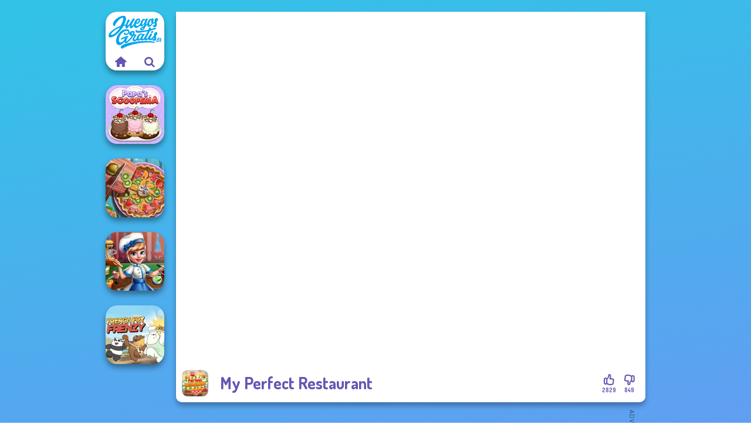

--- FILE ---
content_type: text/html
request_url: https://www.juegosgratis.es/juego/my-perfect-restaurant
body_size: 7285
content:
<!doctype html><html lang="es" dir="ltr"><head> <title>My Perfect Restaurant | Juegosgratis.es</title> <link rel="shortcut icon" type="image/x-icon" href="https://www.juegosgratis.es/images/favicon.svg" /> <meta name="viewport" content="width=device-width, initial-scale=1.0, minimal-ui, shrink-to-fit=no viewport-fit=cover" /> <base href="https://www.juegosgratis.es/" /> <link rel="canonical" href="https://www.juegosgratis.es/juego/my-perfect-restaurant" /> <meta http-equiv="Content-Type" content="text/html; charset=utf-8" /> <meta name="description" content="¿Quieres jugar a un juego similar a My Perfect Restaurant? ¡En Juegosgratis.es puedes encontrar juegos similares de la categoría juegos de cocina!"/> <meta name="keywords" content="my perfect restaurant, juegos de cocina, juegos de restaurantes, los mejores juegos de cocina, juegosgratises, juegos de chicas"/> <meta name="theme-color" content="#6356b2" > <link rel="alternate" hreflang="tr" href="https://www.eniyioyunlar.com/oyun/my-perfect-restaurant" /> <link rel="alternate" hreflang="it" href="https://www.giochi123.it/gioco/my-perfect-restaurant" /> <link rel="alternate" hreflang="de" href="https://www.gratisspiele.at/spiel/my-perfect-restaurant" /> <link rel="alternate" hreflang="sv" href="https://www.hetaspel.se/spel/my-perfect-restaurant" /> <link rel="alternate" hreflang="pl" href="https://www.igry.pl/gra/my-perfect-restaurant" /> <link rel="alternate" hreflang="hu" href="https://www.jatekokjatekok.hu/játék/my-perfect-restaurant" /> <link rel="alternate" hreflang="fr" href="https://www.jeuxjeux.fr/jeu/my-perfect-restaurant" /> <link rel="alternate" hreflang="ro" href="https://www.jocurigratuite.ro/joc/my-perfect-restaurant" /> <link rel="alternate" hreflang="pt" href="https://www.jogos.com.br/jogo/my-perfect-restaurant" /> <link rel="alternate" hreflang="es-ar" href="https://www.juegos.com.ar/juego/my-perfect-restaurant" /> <link rel="alternate" hreflang="es" href="https://www.juegosgratis.es/juego/my-perfect-restaurant" /> <link rel="alternate" hreflang="fi" href="https://www.pelitpelit.fi/peli/my-perfect-restaurant" /> <link rel="alternate" hreflang="nl" href="https://www.spelletjes.io/spel/my-perfect-restaurant" /> <link rel="alternate" hreflang="no" href="https://www.spillespille.no/spill/my-perfect-restaurant" /> <link rel="alternate" hreflang="da" href="https://www.spilo.dk/spil/my-perfect-restaurant" /> <link rel="alternate" hreflang="ar" href="https://www.supergames.com/ar/لعبة/my-perfect-restaurant" /> <link rel="alternate" hreflang="en" href="https://www.supergames.com/en/game/my-perfect-restaurant" /> <link rel="alternate" href="https://www.supergames.com/en/game/my-perfect-restaurant" hreflang="x-default" /> <link rel="alternate" hreflang="th" href="https://www.supergames.com/th/เกม/my-perfect-restaurant" /> <link rel="preload" href="https://fonts.googleapis.com/css2?family=Dosis:wght@400;600;700&amp;family=Open+Sans:ital,wght@0,400;1,700&amp;display=swap" as="style" onload="this.onload=null;this.rel='stylesheet'"><noscript><link rel="stylesheet" href="https://fonts.googleapis.com/css2?family=Dosis:wght@400;600;700&amp;family=Open+Sans:ital,wght@0,400;1,700&amp;display=swap"></noscript> <link rel="preload" href="https://www.juegosgratis.es/css/simple-scrollbar.css?v=1.221" as="style" onload="this.onload=null;this.rel='stylesheet'"><noscript><link rel="stylesheet" href="https://www.juegosgratis.es/css/simple-scrollbar.css?v=1.221"></noscript> <link rel="preload" href="https://www.juegosgratis.es/css/fontello.css?v=1.224" as="style" onload="this.onload=null;this.rel='stylesheet'"><noscript><link rel="stylesheet" href="https://www.juegosgratis.es/css/fontello.css?v=1.224"></noscript> <link href="https://www.juegosgratis.es/css/style.css?v=1.282" rel="stylesheet" type="text/css" /> <meta property="og:title" content="My Perfect Restaurant | Juegosgratis.es"> <meta property="og:description" content="¿Quieres jugar a un juego similar a My Perfect Restaurant? ¡En Juegosgratis.es puedes encontrar juegos similares de la categoría juegos de cocina!"> <meta property="og:image" content="https://assets.bitent.com/images/games/thumbs/my_perfect_restaurant_61c13ea743115.png"> <meta property="og:image:alt" content="My Perfect Restaurant | Juegosgratis.es"> <meta property="og:type" content="game"> <meta property="og:url" content="https://www.juegosgratis.es/juego/my-perfect-restaurant"> <meta name="twitter:image" content="https://assets.bitent.com/images/games/thumbs/my_perfect_restaurant_61c13ea743115.png"> <script>(function(w,d,s,l,i){w[l]=w[l]||[];w[l].push({'gtm.start':
new Date().getTime(),event:'gtm.js'});var f=d.getElementsByTagName(s)[0],
j=d.createElement(s),dl=l!='dataLayer'?'&l='+l:'';j.async=true;j.src=
'https://www.googletagmanager.com/gtm.js?id='+i+dl;f.parentNode.insertBefore(j,f);
})(window,document,'script','dataLayer','GTM-NXRTZF3');</script> <script async src="https://securepubads.g.doubleclick.net/tag/js/gpt.js"></script><script> window.googletag = window.googletag || {cmd: []}; googletag.cmd.push(function() { googletag.defineSlot('/2856096/Juegosgratis.es-AFC', [300, 600], 'div-gpt-ad-1650180405827-0').addService(googletag.pubads()); googletag.defineSlot('/2856096/Juegosgratis.es-AFC', [728, 90], 'div-gpt-ad-1650180430711-0').addService(googletag.pubads()); googletag.pubads().enableSingleRequest(); googletag.enableServices(); });</script></head><body> <noscript><iframe src="https://www.googletagmanager.com/ns.html?id=GTM-NXRTZF3"
height="0" width="0" style="display:none;visibility:hidden"></iframe></noscript> <script type="application/ld+json"> [ { "@context":"https://schema.org", "@type":"SoftwareApplication", "name":"My Perfect Restaurant", "url":"https://www.juegosgratis.es/juego/my-perfect-restaurant", "description":"¿Quieres jugar a un juego similar a My Perfect Restaurant? ¡En Juegosgratis.es puedes encontrar juegos similares de la categoría juegos de cocina!", "applicationCategory":"GameApplication", "operatingSystem":"any", "image": [ "https://assets.bitent.com/images/games/thumbs/ik/100x100/my_perfect_restaurant_61c13ea743115.png", "https://assets.bitent.com/images/games/thumbs/ik/217x217/my_perfect_restaurant_big_61c13ea88ea63.png", "https://assets.bitent.com/images/games/thumbs/ik/334x334/my_perfect_restaurant_big_61c13ea88ea63.png" ], "author":{ "@type":"Organization", "name":"Egirlgames.net" }, "aggregateRating":{ "@type":"AggregateRating", "worstRating":1, "bestRating":5, "ratingValue":4.08, "ratingCount":3678 }, "offers":{ "@type":"Offer", "category":"free", "price":0, "priceCurrency":"EUR" } } ,{ "@context":"https://schema.org", "@type":"BreadcrumbList", "itemListElement":[ {"@type":"ListItem","position":1,"name":"Juegos","item":"https://www.juegosgratis.es/"}, {"@type":"ListItem","position":2,"name":"Juegos de chicas","item":"https://www.juegosgratis.es/juegos-de-chicas"}, {"@type":"ListItem","position":3,"name":"Juegos de cocina","item":"https://www.juegosgratis.es/juegos-de-cocina"} ] } ] </script> <div class="overlay"></div> <div class="container"> <div class="default-container game-page-container"> <div class="centered-container"> <div class="game-container"> <div class="main-game"> <div class="clearfix"> <div class="main-game-content" id="main-game-content" style="height: 665px"> <div class="game-iframe-container" id="main-game" style="height:600px;"> <iframe data-src="https://bitent.com/html5/my_perfect_restaurant/" data-width="800" data-height="600" data-top="0" data-left="0" data-force-size="0" data-original-width="800" data-original-height="600" style="width:800px;height:600px;top:0px;left:0px" frameborder="0" class="game-iframe"> </iframe> </div> <div class="game-details"> <picture> <source type="image/avif" srcset="https://assets.bitent.com/images/games/thumbs/ik/100x100/my_perfect_restaurant_61c13ea743115.avif 1x, https://assets.bitent.com/images/games/thumbs/ik/200x200/my_perfect_restaurant_61c13ea743115.avif 2x"> <source type="image/webp" srcset="https://assets.bitent.com/images/games/thumbs/ik/100x100/my_perfect_restaurant_61c13ea743115.webp 1x, https://assets.bitent.com/images/games/thumbs/ik/200x200/my_perfect_restaurant_61c13ea743115.webp 2x"> <source type="image/png" srcset="https://assets.bitent.com/images/games/thumbs/ik/100x100/my_perfect_restaurant_61c13ea743115.png 1x, https://assets.bitent.com/images/games/thumbs/ik/200x200/my_perfect_restaurant_61c13ea743115.png 2x"> <img src="https://assets.bitent.com/images/games/thumbs/ik/100x100/my_perfect_restaurant_61c13ea743115.png" alt="My Perfect Restaurant" loading="lazy" class="game-thumb-small" width="45" height="45"> </picture> <h1>My Perfect Restaurant</h1> <div class="rating clearfix" id="rating" data-game-id="24080"> <div class="thumbs-down" id="thumbs-down" title="Dislike"> <i class="icon-thumbs-down"></i> <span>849</span> </div> <div class="thumbs-up" id="thumbs-up" title="Like"> <i class="icon-thumbs-up"></i> <span>2829</span> </div> </div> </div> </div> <div class="related-games clearfix"> <div class="grid-thumb logo game-logo-related"> <div class="logo-thumb"> <a href="https://www.juegosgratis.es/" class="logo-image"> <img src="https://www.juegosgratis.es/images/logo.svg" alt="Juegosgratis.es" width="90" height="90"> </a> <div class="logo-icons clearfix"> <a href="https://www.juegosgratis.es/" class="logo-home" aria-label="Juegosgratis.es"> <i class="icon-home"></i> </a> <a class="logo-search" href="#" aria-label="Buscar juegos"> <i class="icon-search"></i> </a> </div></div></div> <a class="thumb grid-thumb " href="https://www.juegosgratis.es/juego/papas-scooperia" title="Papa&#039;s Scooperia" data-game-id="24592"> <span class="thumb-container"> <picture> <source type="image/avif" srcset="https://assets.bitent.com/images/games/thumbs/ik/100x100/papas_scooperia_64aedcc67f585.avif 1x, https://assets.bitent.com/images/games/thumbs/ik/200x200/papas_scooperia_64aedcc67f585.avif 2x"> <source type="image/webp" srcset="https://assets.bitent.com/images/games/thumbs/ik/100x100/papas_scooperia_64aedcc67f585.webp 1x, https://assets.bitent.com/images/games/thumbs/ik/200x200/papas_scooperia_64aedcc67f585.webp 2x"> <source type="image/png" srcset="https://assets.bitent.com/images/games/thumbs/ik/100x100/papas_scooperia_64aedcc67f585.png 1x, https://assets.bitent.com/images/games/thumbs/ik/200x200/papas_scooperia_64aedcc67f585.png 2x"> <img src="https://assets.bitent.com/images/games/thumbs/ik/100x100/papas_scooperia_64aedcc67f585.png" alt="Thumbnail for Papa&#039;s Scooperia" width="100" height="100" loading="lazy"> </picture> <span class="thumb-name">Papa&#039;s Scooperia</span> </span></a> <a class="thumb grid-thumb " href="https://www.juegosgratis.es/juego/pie-real-life-cooking" title="Pie Real Life Cooking" data-game-id="25055"> <span class="thumb-container"> <picture> <source type="image/avif" srcset="https://assets.bitent.com/images/games/thumbs/ik/100x100/pie_real_life_cooking_663c8a2cd5c11.avif 1x, https://assets.bitent.com/images/games/thumbs/ik/200x200/pie_real_life_cooking_663c8a2cd5c11.avif 2x"> <source type="image/webp" srcset="https://assets.bitent.com/images/games/thumbs/ik/100x100/pie_real_life_cooking_663c8a2cd5c11.webp 1x, https://assets.bitent.com/images/games/thumbs/ik/200x200/pie_real_life_cooking_663c8a2cd5c11.webp 2x"> <source type="image/png" srcset="https://assets.bitent.com/images/games/thumbs/ik/100x100/pie_real_life_cooking_663c8a2cd5c11.png 1x, https://assets.bitent.com/images/games/thumbs/ik/200x200/pie_real_life_cooking_663c8a2cd5c11.png 2x"> <img src="https://assets.bitent.com/images/games/thumbs/ik/100x100/pie_real_life_cooking_663c8a2cd5c11.png" alt="Thumbnail for Pie Real Life Cooking" width="100" height="100" loading="lazy"> </picture> <span class="thumb-name">Pie Real Life Cooking</span> </span></a> <a class="thumb grid-thumb " href="https://www.juegosgratis.es/juego/cooking-scene" title="Cooking Scene" data-game-id="24567"> <span class="thumb-container"> <picture> <source type="image/avif" srcset="https://assets.bitent.com/images/games/thumbs/ik/100x100/cooking_scene_647f5877cf148.avif 1x, https://assets.bitent.com/images/games/thumbs/ik/200x200/cooking_scene_647f5877cf148.avif 2x"> <source type="image/webp" srcset="https://assets.bitent.com/images/games/thumbs/ik/100x100/cooking_scene_647f5877cf148.webp 1x, https://assets.bitent.com/images/games/thumbs/ik/200x200/cooking_scene_647f5877cf148.webp 2x"> <source type="image/png" srcset="https://assets.bitent.com/images/games/thumbs/ik/100x100/cooking_scene_647f5877cf148.png 1x, https://assets.bitent.com/images/games/thumbs/ik/200x200/cooking_scene_647f5877cf148.png 2x"> <img src="https://assets.bitent.com/images/games/thumbs/ik/100x100/cooking_scene_647f5877cf148.png" alt="Thumbnail for Cooking Scene" width="100" height="100" loading="lazy"> </picture> <span class="thumb-name">Cooking Scene</span> </span></a> <a class="thumb grid-thumb " href="https://www.juegosgratis.es/juego/french-fry-frenzy" title="French Fry Frenzy" data-game-id="25128"> <span class="thumb-container"> <picture> <source type="image/avif" srcset="https://assets.bitent.com/images/games/thumbs/ik/100x100/french_fry_frenzy_670e14733c435.avif 1x, https://assets.bitent.com/images/games/thumbs/ik/200x200/french_fry_frenzy_670e14733c435.avif 2x"> <source type="image/webp" srcset="https://assets.bitent.com/images/games/thumbs/ik/100x100/french_fry_frenzy_670e14733c435.webp 1x, https://assets.bitent.com/images/games/thumbs/ik/200x200/french_fry_frenzy_670e14733c435.webp 2x"> <source type="image/png" srcset="https://assets.bitent.com/images/games/thumbs/ik/100x100/french_fry_frenzy_670e14733c435.png 1x, https://assets.bitent.com/images/games/thumbs/ik/200x200/french_fry_frenzy_670e14733c435.png 2x"> <img src="https://assets.bitent.com/images/games/thumbs/ik/100x100/french_fry_frenzy_670e14733c435.png" alt="Thumbnail for French Fry Frenzy" width="100" height="100" loading="lazy"> </picture> <span class="thumb-name">French Fry Frenzy</span> </span></a> </div> <a href="#" class="play-mobile-game "> <picture> <source type="image/avif" srcset="https://assets.bitent.com/images/games/thumbs/ik/100x100/my_perfect_restaurant_61c13ea743115.avif 1x, https://assets.bitent.com/images/games/thumbs/ik/200x200/my_perfect_restaurant_61c13ea743115.avif 2x"> <source type="image/webp" srcset="https://assets.bitent.com/images/games/thumbs/ik/100x100/my_perfect_restaurant_61c13ea743115.webp 1x, https://assets.bitent.com/images/games/thumbs/ik/200x200/my_perfect_restaurant_61c13ea743115.webp 2x"> <source type="image/png" srcset="https://assets.bitent.com/images/games/thumbs/ik/100x100/my_perfect_restaurant_61c13ea743115.png 1x, https://assets.bitent.com/images/games/thumbs/ik/200x200/my_perfect_restaurant_61c13ea743115.png 2x"> <img src="https://assets.bitent.com/images/games/thumbs/ik/100x100/my_perfect_restaurant_61c13ea743115.png" alt="My Perfect Restaurant" loading="lazy" class="game-thumb-small"> </picture> <div class="play-mobile-center play-action"> <i class="icon-play"></i> <span>Haz clic para jugar</span> </div> <div class="play-mobile-center play-action-disabled"> <span>Este juego no está disponible en dispositivos móviles</span> </div> </a> <div class="mobile-logo" id="mobile-logo"> <a href="#"> <img src="https://www.juegosgratis.es/images/logo.svg" alt="Juegosgratis.es" width="100" height="100"> </a> </div> <div class="mobile-rotate" data-enabled="false"> <img src="https://www.juegosgratis.es/images/mobile-rotate-icon.svg" alt="rotate phone"> </div> </div> </div> <div class="game-ad-right ad-vertical"> <div class="ad-container"> <div id='div-gpt-ad-1650180405827-0' style='min-width: 300px; min-height: 600px;'> <script> googletag.cmd.push(function() { googletag.display('div-gpt-ad-1650180405827-0'); }); </script></div> </div> </div> <div class="game-ad-bottom ad-horizontal"> <div class="ad-container"> <div id='div-gpt-ad-1650180430711-0' style='min-width: 728px; min-height: 90px;'> <script> googletag.cmd.push(function() { googletag.display('div-gpt-ad-1650180430711-0'); }); </script></div> </div> </div> <div class="clearfix game-other-thumbs"> <div class="logo-thumb"> <a href="https://www.juegosgratis.es/" class="logo-image"> <img src="https://www.juegosgratis.es/images/logo.svg" alt="Juegosgratis.es" width="90" height="90"> </a> <div class="logo-icons clearfix"> <a href="https://www.juegosgratis.es/" class="logo-home" aria-label="Juegosgratis.es"> <i class="icon-home"></i> </a> <a class="logo-search" href="#" aria-label="Buscar juegos"> <i class="icon-search"></i> </a> </div></div> <a class="thumb game-thumb " href="https://www.juegosgratis.es/juego/biryani-recipes" title="Biryani Recipes" data-game-id="25145"> <span class="thumb-container"> <picture> <source type="image/avif" srcset="https://assets.bitent.com/images/games/thumbs/ik/100x100/biryani_recipes_67272f411d8fc.avif 1x, https://assets.bitent.com/images/games/thumbs/ik/200x200/biryani_recipes_67272f411d8fc.avif 2x"> <source type="image/webp" srcset="https://assets.bitent.com/images/games/thumbs/ik/100x100/biryani_recipes_67272f411d8fc.webp 1x, https://assets.bitent.com/images/games/thumbs/ik/200x200/biryani_recipes_67272f411d8fc.webp 2x"> <source type="image/png" srcset="https://assets.bitent.com/images/games/thumbs/ik/100x100/biryani_recipes_67272f411d8fc.png 1x, https://assets.bitent.com/images/games/thumbs/ik/200x200/biryani_recipes_67272f411d8fc.png 2x"> <img src="https://assets.bitent.com/images/games/thumbs/ik/100x100/biryani_recipes_67272f411d8fc.png" alt="Thumbnail for Biryani Recipes" width="100" height="100" loading="lazy"> </picture> <span class="thumb-name">Biryani Recipes</span> </span></a> <a class="thumb game-thumb " href="https://www.juegosgratis.es/juego/cooking-fast" title="Cooking Fast" data-game-id="23559"> <span class="thumb-container"> <picture> <source type="image/avif" srcset="https://assets.bitent.com/images/games/thumbs/ik/100x100/cooking_fast_607890d697d08.avif 1x, https://assets.bitent.com/images/games/thumbs/ik/200x200/cooking_fast_607890d697d08.avif 2x"> <source type="image/webp" srcset="https://assets.bitent.com/images/games/thumbs/ik/100x100/cooking_fast_607890d697d08.webp 1x, https://assets.bitent.com/images/games/thumbs/ik/200x200/cooking_fast_607890d697d08.webp 2x"> <source type="image/png" srcset="https://assets.bitent.com/images/games/thumbs/ik/100x100/cooking_fast_607890d697d08.png 1x, https://assets.bitent.com/images/games/thumbs/ik/200x200/cooking_fast_607890d697d08.png 2x"> <img src="https://assets.bitent.com/images/games/thumbs/ik/100x100/cooking_fast_607890d697d08.png" alt="Thumbnail for Cooking Fast" width="100" height="100" loading="lazy"> </picture> <span class="thumb-name">Cooking Fast</span> </span></a> <a class="thumb game-thumb " href="https://www.juegosgratis.es/juego/cupcake-shop" title="Cupcake Shop" data-game-id="25063"> <span class="thumb-container"> <picture> <source type="image/avif" srcset="https://assets.bitent.com/images/games/thumbs/ik/100x100/cupcake_shop_66620f1c34db5.avif 1x, https://assets.bitent.com/images/games/thumbs/ik/200x200/cupcake_shop_66620f1c34db5.avif 2x"> <source type="image/webp" srcset="https://assets.bitent.com/images/games/thumbs/ik/100x100/cupcake_shop_66620f1c34db5.webp 1x, https://assets.bitent.com/images/games/thumbs/ik/200x200/cupcake_shop_66620f1c34db5.webp 2x"> <source type="image/png" srcset="https://assets.bitent.com/images/games/thumbs/ik/100x100/cupcake_shop_66620f1c34db5.png 1x, https://assets.bitent.com/images/games/thumbs/ik/200x200/cupcake_shop_66620f1c34db5.png 2x"> <img src="https://assets.bitent.com/images/games/thumbs/ik/100x100/cupcake_shop_66620f1c34db5.png" alt="Thumbnail for Cupcake Shop" width="100" height="100" loading="lazy"> </picture> <span class="thumb-name">Cupcake Shop</span> </span></a> <a class="thumb game-thumb " href="https://www.juegosgratis.es/juego/fnaf-burger" title="FNAF Burger" data-game-id="24610"> <span class="thumb-container"> <picture> <source type="image/avif" srcset="https://assets.bitent.com/images/games/thumbs/ik/100x100/fnaf_burger_64cbdde85a9cf.avif 1x, https://assets.bitent.com/images/games/thumbs/ik/200x200/fnaf_burger_64cbdde85a9cf.avif 2x"> <source type="image/webp" srcset="https://assets.bitent.com/images/games/thumbs/ik/100x100/fnaf_burger_64cbdde85a9cf.webp 1x, https://assets.bitent.com/images/games/thumbs/ik/200x200/fnaf_burger_64cbdde85a9cf.webp 2x"> <source type="image/png" srcset="https://assets.bitent.com/images/games/thumbs/ik/100x100/fnaf_burger_64cbdde85a9cf.png 1x, https://assets.bitent.com/images/games/thumbs/ik/200x200/fnaf_burger_64cbdde85a9cf.png 2x"> <img src="https://assets.bitent.com/images/games/thumbs/ik/100x100/fnaf_burger_64cbdde85a9cf.png" alt="Thumbnail for FNAF Burger" width="100" height="100" loading="lazy"> </picture> <span class="thumb-name">FNAF Burger</span> </span></a> <a class="thumb game-thumb " href="https://www.juegosgratis.es/juego/hello-kitty-and-friends-restaurant" title="Hello Kitty And Friends Restaurant" data-game-id="25154"> <span class="thumb-container"> <picture> <source type="image/avif" srcset="https://assets.bitent.com/images/games/thumbs/ik/100x100/hello_kitty_and_friends_restaurant_67377a87e8cf5.avif 1x, https://assets.bitent.com/images/games/thumbs/ik/200x200/hello_kitty_and_friends_restaurant_67377a87e8cf5.avif 2x"> <source type="image/webp" srcset="https://assets.bitent.com/images/games/thumbs/ik/100x100/hello_kitty_and_friends_restaurant_67377a87e8cf5.webp 1x, https://assets.bitent.com/images/games/thumbs/ik/200x200/hello_kitty_and_friends_restaurant_67377a87e8cf5.webp 2x"> <source type="image/png" srcset="https://assets.bitent.com/images/games/thumbs/ik/100x100/hello_kitty_and_friends_restaurant_67377a87e8cf5.png 1x, https://assets.bitent.com/images/games/thumbs/ik/200x200/hello_kitty_and_friends_restaurant_67377a87e8cf5.png 2x"> <img src="https://assets.bitent.com/images/games/thumbs/ik/100x100/hello_kitty_and_friends_restaurant_67377a87e8cf5.png" alt="Thumbnail for Hello Kitty And Friends Restaurant" width="100" height="100" loading="lazy"> </picture> <span class="thumb-name">Hello Kitty And Friends Restau...</span> </span></a> <a class="thumb game-thumb " href="https://www.juegosgratis.es/juego/cooking-fast-halloween" title="Cooking Fast Halloween" data-game-id="24013"> <span class="thumb-container"> <picture> <source type="image/avif" srcset="https://assets.bitent.com/images/games/thumbs/ik/100x100/cooking_fast_halloween_617a217b226a3.avif 1x, https://assets.bitent.com/images/games/thumbs/ik/200x200/cooking_fast_halloween_617a217b226a3.avif 2x"> <source type="image/webp" srcset="https://assets.bitent.com/images/games/thumbs/ik/100x100/cooking_fast_halloween_617a217b226a3.webp 1x, https://assets.bitent.com/images/games/thumbs/ik/200x200/cooking_fast_halloween_617a217b226a3.webp 2x"> <source type="image/png" srcset="https://assets.bitent.com/images/games/thumbs/ik/100x100/cooking_fast_halloween_617a217b226a3.png 1x, https://assets.bitent.com/images/games/thumbs/ik/200x200/cooking_fast_halloween_617a217b226a3.png 2x"> <img src="https://assets.bitent.com/images/games/thumbs/ik/100x100/cooking_fast_halloween_617a217b226a3.png" alt="Thumbnail for Cooking Fast Halloween" width="100" height="100" loading="lazy"> </picture> <span class="thumb-name">Cooking Fast Halloween</span> </span></a> <a class="thumb game-thumb thumb-disabled-mobile" href="https://www.juegosgratis.es/juego/caillou-chef" title="Caillou Chef" data-game-id="25080"> <span class="thumb-container"> <picture> <source type="image/avif" srcset="https://assets.bitent.com/images/games/thumbs/ik/100x100/caillou_chef_66cd867458a0d.avif 1x, https://assets.bitent.com/images/games/thumbs/ik/200x200/caillou_chef_66cd867458a0d.avif 2x"> <source type="image/webp" srcset="https://assets.bitent.com/images/games/thumbs/ik/100x100/caillou_chef_66cd867458a0d.webp 1x, https://assets.bitent.com/images/games/thumbs/ik/200x200/caillou_chef_66cd867458a0d.webp 2x"> <source type="image/png" srcset="https://assets.bitent.com/images/games/thumbs/ik/100x100/caillou_chef_66cd867458a0d.png 1x, https://assets.bitent.com/images/games/thumbs/ik/200x200/caillou_chef_66cd867458a0d.png 2x"> <img src="https://assets.bitent.com/images/games/thumbs/ik/100x100/caillou_chef_66cd867458a0d.png" alt="Thumbnail for Caillou Chef" width="100" height="100" loading="lazy"> </picture> <span class="thumb-name">Caillou Chef</span> </span></a> <a class="thumb game-thumb " href="https://www.juegosgratis.es/juego/purr-fect-scoops" title="Purr-fect Scoops" data-game-id="25288"> <span class="thumb-container"> <picture> <source type="image/avif" srcset="https://assets.bitent.com/images/games/thumbs/ik/100x100/purr_fect_scoops_6819256416a73.avif 1x, https://assets.bitent.com/images/games/thumbs/ik/200x200/purr_fect_scoops_6819256416a73.avif 2x"> <source type="image/webp" srcset="https://assets.bitent.com/images/games/thumbs/ik/100x100/purr_fect_scoops_6819256416a73.webp 1x, https://assets.bitent.com/images/games/thumbs/ik/200x200/purr_fect_scoops_6819256416a73.webp 2x"> <source type="image/png" srcset="https://assets.bitent.com/images/games/thumbs/ik/100x100/purr_fect_scoops_6819256416a73.png 1x, https://assets.bitent.com/images/games/thumbs/ik/200x200/purr_fect_scoops_6819256416a73.png 2x"> <img src="https://assets.bitent.com/images/games/thumbs/ik/100x100/purr_fect_scoops_6819256416a73.png" alt="Thumbnail for Purr-fect Scoops" width="100" height="100" loading="lazy"> </picture> <span class="thumb-name">Purr-fect Scoops</span> </span></a> <a class="grid-thumb thumb grid-w-double thumb-category" href="https://www.juegosgratis.es/juegos-de-cocina" title="Juegos de cocina"> <span class="thumb-container"> <span class="thumb-category-image"> <picture> <source type="image/avif" srcset="https://assets.bitent.com/images/categories/ik/100x100/5fc94f247361f-cooking.avif 1x, https://assets.bitent.com/images/categories/ik/200x200/5fc94f247361f-cooking.avif 2x"> <source type="image/webp" srcset="https://assets.bitent.com/images/categories/ik/100x100/5fc94f247361f-cooking.webp 1x, https://assets.bitent.com/images/categories/ik/200x200/5fc94f247361f-cooking.webp 2x"> <source type="image/png" srcset="https://assets.bitent.com/images/categories/ik/100x100/5fc94f247361f-cooking.png 1x, https://assets.bitent.com/images/categories/ik/200x200/5fc94f247361f-cooking.png 2x"> <img src="https://assets.bitent.com/images/categories/ik/100x100/5fc94f247361f-cooking.png" alt="Thumbnail for Juegos de cocina" width="100" height="100" loading="lazy"> </picture> </span> <span class="thumb-category-name"> <span>Juegos de cocina</span> </span> </span></a> <a class="grid-thumb thumb grid-w-double thumb-category" href="https://www.juegosgratis.es/juegos-de-cocina-con-sara" title="Juegos de cocina con Sara"> <span class="thumb-container"> <span class="thumb-category-image"> <picture> <source type="image/avif" srcset="https://assets.bitent.com/images/categories/ik/100x100/653007a25b9a2-sara.avif 1x, https://assets.bitent.com/images/categories/ik/200x200/653007a25b9a2-sara.avif 2x"> <source type="image/webp" srcset="https://assets.bitent.com/images/categories/ik/100x100/653007a25b9a2-sara.webp 1x, https://assets.bitent.com/images/categories/ik/200x200/653007a25b9a2-sara.webp 2x"> <source type="image/png" srcset="https://assets.bitent.com/images/categories/ik/100x100/653007a25b9a2-sara.png 1x, https://assets.bitent.com/images/categories/ik/200x200/653007a25b9a2-sara.png 2x"> <img src="https://assets.bitent.com/images/categories/ik/100x100/653007a25b9a2-sara.png" alt="Thumbnail for Juegos de cocina con Sara" width="100" height="100" loading="lazy"> </picture> </span> <span class="thumb-category-name"> <span>Juegos de cocina con Sara</span> </span> </span></a> <a class="grid-thumb thumb grid-w-double thumb-category" href="https://www.juegosgratis.es/juegos-de-pasteles" title="Juegos de pasteles"> <span class="thumb-container"> <span class="thumb-category-image"> <picture> <source type="image/avif" srcset="https://assets.bitent.com/images/categories/ik/100x100/644826fb1b0d3-cake.avif 1x, https://assets.bitent.com/images/categories/ik/200x200/644826fb1b0d3-cake.avif 2x"> <source type="image/webp" srcset="https://assets.bitent.com/images/categories/ik/100x100/644826fb1b0d3-cake.webp 1x, https://assets.bitent.com/images/categories/ik/200x200/644826fb1b0d3-cake.webp 2x"> <source type="image/png" srcset="https://assets.bitent.com/images/categories/ik/100x100/644826fb1b0d3-cake.png 1x, https://assets.bitent.com/images/categories/ik/200x200/644826fb1b0d3-cake.png 2x"> <img src="https://assets.bitent.com/images/categories/ik/100x100/644826fb1b0d3-cake.png" alt="Thumbnail for Juegos de pasteles" width="100" height="100" loading="lazy"> </picture> </span> <span class="thumb-category-name"> <span>Juegos de pasteles</span> </span> </span></a> <a class="grid-thumb thumb grid-w-double thumb-category" href="https://www.juegosgratis.es/juegos-de-cocinar-tortitas" title="Juegos de cocinar tortitas"> <span class="thumb-container"> <span class="thumb-category-image"> <picture> <source type="image/avif" srcset="https://assets.bitent.com/images/categories/ik/100x100/6553b4024e388-pancake.avif 1x, https://assets.bitent.com/images/categories/ik/200x200/6553b4024e388-pancake.avif 2x"> <source type="image/webp" srcset="https://assets.bitent.com/images/categories/ik/100x100/6553b4024e388-pancake.webp 1x, https://assets.bitent.com/images/categories/ik/200x200/6553b4024e388-pancake.webp 2x"> <source type="image/png" srcset="https://assets.bitent.com/images/categories/ik/100x100/6553b4024e388-pancake.png 1x, https://assets.bitent.com/images/categories/ik/200x200/6553b4024e388-pancake.png 2x"> <img src="https://assets.bitent.com/images/categories/ik/100x100/6553b4024e388-pancake.png" alt="Thumbnail for Juegos de cocinar tortitas" width="100" height="100" loading="lazy"> </picture> </span> <span class="thumb-category-name"> <span>Juegos de cocinar tortitas</span> </span> </span></a> <a class="grid-thumb thumb grid-w-double thumb-category" href="https://www.juegosgratis.es/juegos-de-cocina-con-emily" title="Juegos de cocina con Emily"> <span class="thumb-container"> <span class="thumb-category-image"> <picture> <source type="image/avif" srcset="https://assets.bitent.com/images/categories/ik/100x100/6554ebb6c99ba-emily.avif 1x, https://assets.bitent.com/images/categories/ik/200x200/6554ebb6c99ba-emily.avif 2x"> <source type="image/webp" srcset="https://assets.bitent.com/images/categories/ik/100x100/6554ebb6c99ba-emily.webp 1x, https://assets.bitent.com/images/categories/ik/200x200/6554ebb6c99ba-emily.webp 2x"> <source type="image/png" srcset="https://assets.bitent.com/images/categories/ik/100x100/6554ebb6c99ba-emily.png 1x, https://assets.bitent.com/images/categories/ik/200x200/6554ebb6c99ba-emily.png 2x"> <img src="https://assets.bitent.com/images/categories/ik/100x100/6554ebb6c99ba-emily.png" alt="Thumbnail for Juegos de cocina con Emily" width="100" height="100" loading="lazy"> </picture> </span> <span class="thumb-category-name"> <span>Juegos de cocina con Emily</span> </span> </span></a> <a class="grid-thumb thumb grid-w-double thumb-category" href="https://www.juegosgratis.es/juegos-de-restaurantes" title="Juegos de restaurantes"> <span class="thumb-container"> <span class="thumb-category-image"> <picture> <source type="image/avif" srcset="https://assets.bitent.com/images/categories/ik/100x100/60f9e6851eccb-restaurant.avif 1x, https://assets.bitent.com/images/categories/ik/200x200/60f9e6851eccb-restaurant.avif 2x"> <source type="image/webp" srcset="https://assets.bitent.com/images/categories/ik/100x100/60f9e6851eccb-restaurant.webp 1x, https://assets.bitent.com/images/categories/ik/200x200/60f9e6851eccb-restaurant.webp 2x"> <source type="image/png" srcset="https://assets.bitent.com/images/categories/ik/100x100/60f9e6851eccb-restaurant.png 1x, https://assets.bitent.com/images/categories/ik/200x200/60f9e6851eccb-restaurant.png 2x"> <img src="https://assets.bitent.com/images/categories/ik/100x100/60f9e6851eccb-restaurant.png" alt="Thumbnail for Juegos de restaurantes" width="100" height="100" loading="lazy"> </picture> </span> <span class="thumb-category-name"> <span>Juegos de restaurantes</span> </span> </span></a> <a class="grid-thumb thumb grid-w-double thumb-category" href="https://www.juegosgratis.es/los-mejores-juegos-de-cocina" title="Los mejores juegos de cocina"> <span class="thumb-container"> <span class="thumb-category-image"> <picture> <source type="image/avif" srcset="https://assets.bitent.com/images/categories/ik/100x100/655db83d2e616-best_cooking_games.avif 1x, https://assets.bitent.com/images/categories/ik/200x200/655db83d2e616-best_cooking_games.avif 2x"> <source type="image/webp" srcset="https://assets.bitent.com/images/categories/ik/100x100/655db83d2e616-best_cooking_games.webp 1x, https://assets.bitent.com/images/categories/ik/200x200/655db83d2e616-best_cooking_games.webp 2x"> <source type="image/png" srcset="https://assets.bitent.com/images/categories/ik/100x100/655db83d2e616-best_cooking_games.png 1x, https://assets.bitent.com/images/categories/ik/200x200/655db83d2e616-best_cooking_games.png 2x"> <img src="https://assets.bitent.com/images/categories/ik/100x100/655db83d2e616-best_cooking_games.png" alt="Thumbnail for Los mejores juegos de cocina" width="100" height="100" loading="lazy"> </picture> </span> <span class="thumb-category-name"> <span>Los mejores juegos de cocina</span> </span> </span></a> <a class="grid-thumb thumb grid-w-double thumb-category" href="https://www.juegosgratis.es/juegos-de-bebidas" title="Juegos de bebidas"> <span class="thumb-container"> <span class="thumb-category-image"> <picture> <source type="image/avif" srcset="https://assets.bitent.com/images/categories/ik/100x100/655f5c82d1a6c-cocktail.avif 1x, https://assets.bitent.com/images/categories/ik/200x200/655f5c82d1a6c-cocktail.avif 2x"> <source type="image/webp" srcset="https://assets.bitent.com/images/categories/ik/100x100/655f5c82d1a6c-cocktail.webp 1x, https://assets.bitent.com/images/categories/ik/200x200/655f5c82d1a6c-cocktail.webp 2x"> <source type="image/png" srcset="https://assets.bitent.com/images/categories/ik/100x100/655f5c82d1a6c-cocktail.png 1x, https://assets.bitent.com/images/categories/ik/200x200/655f5c82d1a6c-cocktail.png 2x"> <img src="https://assets.bitent.com/images/categories/ik/100x100/655f5c82d1a6c-cocktail.png" alt="Thumbnail for Juegos de bebidas" width="100" height="100" loading="lazy"> </picture> </span> <span class="thumb-category-name"> <span>Juegos de bebidas</span> </span> </span></a> </div> <div class="game-text text-container text-justify"> <ul class="breadcrumbs"> <li> <a href="https://www.juegosgratis.es/">Juegos</a> </li> <li> <a href="https://www.juegosgratis.es/juegos-de-chicas">Juegos de chicas</a> </li> <li> <a href="https://www.juegosgratis.es/juegos-de-cocina">Juegos de cocina</a> </li> </ul> <h2>My Perfect Restaurant</h2> <p>¡Entre en el mundo de My Perfect Restaurant y olvídese de todas sus preocupaciones! En Juegosgratis.es puede encontrar un montón de experiencias similares, que le aportarán mucha diversión y relajación en su día a día. ¡Pruebe ya uno de los mejores juegos de cocina!</p><p>No es fácil tener tu propio restaurante. La gente llega a tu local bastante hambrienta y con ganas de disfrutar de la comida que elige cuidadosamente del menú. Aunque algunos de tus clientes pueden elegir algo sencillo como un perrito caliente, también hay clientes más exigentes que buscan una comida mucho más sana, como un sándwich de aguacate o una sabrosa ensalada de frutas.</p><p>Prepárate para cumplir todos los pedidos, porque la opinión de tus clientes cuenta mucho. Cada cliente debe salir por la puerta del restaurante satisfecho... ¡y con la barriga llena!</p><h3>Juegos similares:</h3><p>¿le gusta My Perfect Restaurant? Pruebe un juego similar de los que hay a continuación:<ul> <li><a href="https://www.juegosgratis.es/juego/sisters-thanksgiving-dinner" title="Sisters Thanksgiving Dinner">Sisters Thanksgiving Dinner</a></li> <li><a href="https://www.juegosgratis.es/juego/mi-novio-me-hace-el-desayuno" title="Mi novio me hace el desayuno">Mi novio me hace el desayuno</a></li> </ul> </p> <h3><strong>Instrucciones:</strong></h3> <p> <ul> <li>Utilice el botón izquierdo del ratón si utiliza una computadora o toque la pantalla si utiliza un smartphone.</li> </ul> </p> <p>¡Pruebe otros juegos gratuitos de la categoría juegos de cocina para vivir una experiencia fresca e inolvidable!</p><h3>Este juego puede jugarse tanto en PC como en dispositivos móviles.</h3> <div class="game-categories"> <a href="https://www.juegosgratis.es/juegos-de-chicas" title="Juegos de chicas">Juegos de chicas</a> <a href="https://www.juegosgratis.es/juegos-de-cocina" title="Juegos de cocina">Juegos de cocina</a> <a href="https://www.juegosgratis.es/los-mejores-juegos-de-cocina" title="Los mejores juegos de cocina">Los mejores juegos de cocina</a> <a href="https://www.juegosgratis.es/juegos-de-restaurantes" title="Juegos de restaurantes">Juegos de restaurantes</a> </div> </div> </div> </div> <div id="scroll-top" class="scroll-top bounce"> <div class="scroll-top-content"> <i class="icon icon-left-open"></i> </div> </div> <div class="modal" id="game-feedback-modal"> <div class="modal-container"> <div class="modal-close">×</div> <div class="modal-content game-feedback"> <p>¡Gracias por tus comentarios y por ayudarnos a mejorar Juegosgratis.es!</p> <div class="contact-form-message" id="game-feedback-message"></div> <p><strong>¿Qué es lo que no le ha gustado de My Perfect Restaurant?</strong></p> <form id="game-feedback"> <input type="hidden" name="game" value="My Perfect Restaurant"> <input type="hidden" name="site" value="Juegosgratis.es"> <input type="hidden" name="url" value="https://www.juegosgratis.es/juego/my-perfect-restaurant"> <div class="game-feedback-row"> <label for="feedback-dislike" class="custom-radio"> No me gusta <input name="feedback" type="radio" id="feedback-dislike" value="dislike"> <span class="checkmark"></span> </label> </div> <div class="game-feedback-row"> <label for="feedback-error" class="custom-radio"> Hubo uno o varios errores <input name="feedback" type="radio" id="feedback-error" value="error"> <span class="checkmark"></span> </label> </div> <div class="game-feedback-row"> <label for="feedback-message">Cuéntanos más</label> <textarea name="message" id="feedback-message" cols="30" rows="10"></textarea> </div> <div class="g-recaptcha" data-sitekey="6LerR_4SAAAAAHdGEMB48HLG11Wo77Wg8MRbelPb" data-type="image" id="captcha" data-error-message="Captcha error"></div> <div class="text-right"> <button type="submit" class="btn btn-main" disabled>Enviar</button> </div> </form> </div> </div> </div> <div class="grid-full-width grid-footer"> <footer> <div class="clearfix"> <ul class="float-left"> <li><a href="https://www.juegosgratis.es/games">Juegos gratuitos para tu sitio web</a></li> <li><a href="https://www.juegosgratis.es/page/contact">Contacto</a></li> <li><a href="https://www.juegosgratis.es/page/privacy-policy">Política de privacidad</a></li> </ul> <div class="language float-right"> <img src="https://www.juegosgratis.es/images/countries/spain.svg" alt="Spain"/> <div class="languages"> <ul> <li> <a href="https://www.jocurigratuite.ro/joc/my-perfect-restaurant" title="My Perfect Restaurant"> <img src="https://www.juegosgratis.es/images/countries/romania.svg" alt="My Perfect Restaurant" loading="lazy"/> </a> </li> <li> <a href="https://www.gratisspiele.at/spiel/my-perfect-restaurant" title="My Perfect Restaurant"> <img src="https://www.juegosgratis.es/images/countries/austria.svg" alt="My Perfect Restaurant" loading="lazy"/> </a> </li> <li> <a href="https://www.juegosgratis.es/juego/my-perfect-restaurant" title="My Perfect Restaurant"> <img src="https://www.juegosgratis.es/images/countries/spain.svg" alt="My Perfect Restaurant" loading="lazy"/> </a> </li> <li> <a href="https://www.jeuxjeux.fr/jeu/my-perfect-restaurant" title="My Perfect Restaurant"> <img src="https://www.juegosgratis.es/images/countries/france.svg" alt="My Perfect Restaurant" loading="lazy"/> </a> </li> <li> <a href="https://www.supergames.com/en/game/my-perfect-restaurant" title="My Perfect Restaurant"> <img src="https://www.juegosgratis.es/images/countries/united-states.svg" alt="My Perfect Restaurant" loading="lazy"/> </a> </li> <li> <a href="https://www.jatekokjatekok.hu/játék/my-perfect-restaurant" title="My Perfect Restaurant"> <img src="https://www.juegosgratis.es/images/countries/hungary.svg" alt="My Perfect Restaurant" loading="lazy"/> </a> </li> <li> <a href="https://www.pelitpelit.fi/peli/my-perfect-restaurant" title="My Perfect Restaurant"> <img src="https://www.juegosgratis.es/images/countries/finland.svg" alt="My Perfect Restaurant" loading="lazy"/> </a> </li> <li> <a href="https://www.spillespille.no/spill/my-perfect-restaurant" title="My Perfect Restaurant"> <img src="https://www.juegosgratis.es/images/countries/norway.svg" alt="My Perfect Restaurant" loading="lazy"/> </a> </li> <li> <a href="https://www.igry.pl/gra/my-perfect-restaurant" title="My Perfect Restaurant"> <img src="https://www.juegosgratis.es/images/countries/poland.svg" alt="My Perfect Restaurant" loading="lazy"/> </a> </li> <li> <a href="https://www.eniyioyunlar.com/oyun/my-perfect-restaurant" title="My Perfect Restaurant"> <img src="https://www.juegosgratis.es/images/countries/turkey.svg" alt="My Perfect Restaurant" loading="lazy"/> </a> </li> <li> <a href="https://www.jogos.com.br/jogo/my-perfect-restaurant" title="My Perfect Restaurant"> <img src="https://www.juegosgratis.es/images/countries/brazil.svg" alt="My Perfect Restaurant" loading="lazy"/> </a> </li> <li> <a href="https://www.juegos.com.ar/juego/my-perfect-restaurant" title="My Perfect Restaurant"> <img src="https://www.juegosgratis.es/images/countries/argentina.svg" alt="My Perfect Restaurant" loading="lazy"/> </a> </li> <li> <a href="https://www.supergames.com/ar/لعبة/my-perfect-restaurant" title="My Perfect Restaurant"> <img src="https://www.juegosgratis.es/images/countries/arab-league.svg" alt="My Perfect Restaurant" loading="lazy"/> </a> </li> <li> <a href="https://www.giochi123.it/gioco/my-perfect-restaurant" title="My Perfect Restaurant"> <img src="https://www.juegosgratis.es/images/countries/italy.svg" alt="My Perfect Restaurant" loading="lazy"/> </a> </li> <li> <a href="https://www.spilo.dk/spil/my-perfect-restaurant" title="My Perfect Restaurant"> <img src="https://www.juegosgratis.es/images/countries/denmark.svg" alt="My Perfect Restaurant" loading="lazy"/> </a> </li> <li> <a href="https://www.spelletjes.io/spel/my-perfect-restaurant" title="My Perfect Restaurant"> <img src="https://www.juegosgratis.es/images/countries/netherlands.svg" alt="My Perfect Restaurant" loading="lazy"/> </a> </li> <li> <a href="https://www.hetaspel.se/spel/my-perfect-restaurant" title="My Perfect Restaurant"> <img src="https://www.juegosgratis.es/images/countries/sweden.svg" alt="My Perfect Restaurant" loading="lazy"/> </a> </li> <li> <a href="https://www.supergames.com/th/เกม/my-perfect-restaurant" title="My Perfect Restaurant"> <img src="https://www.juegosgratis.es/images/countries/thailand.svg" alt="My Perfect Restaurant" loading="lazy"/> </a> </li> </ul> </div> </div> </div></footer> </div> </div> </div> <script src="https://www.google.com/recaptcha/api.js?hl=es" async defer></script> <aside class="sidebar-search" > <form id="search-form" class="search-form" autocomplete="off"> <div class="search-input"> <input type="text" name="search" placeholder="¿Qué juegos buscas?" autocomplete="off"> <i class="icon-search search-input-icon"></i> </div> </form> <div class="search-close-icon"> <i class="icon-left-open"></i> </div> <div id="games-found-container"> <h2 id="search-results-title" class="grid-full-width title">Juegos encontrados:</h2> <div class="search-results-container" ss-container> <div id="search-results" class="grid-container search-results"> </div> </div> </div> <div id="no-games-container" class="no-games-container"> <h2 id="no-search-results-title" class="grid-full-width title">¡No se han encontrado juegos!</h2> </div> <div id="search-default-thumbs-container"> <h2 class="grid-full-width title" id="search-popular-played-title">Juegos populares</h2> <div class="search-popular-container"> <div id="search-popular-games" class="grid-container search-results"> </div> </div> <div id="search-recently-played"> <h2 class="grid-full-width title" id="search-recently-played-title">Juegos recientes</h2> <div class="search-recent-container"> <div id="search-recent-games" class="grid-container search-results"> </div> </div> </div> </div></aside> <script src="https://www.juegosgratis.es/js/jquery-1.11.0.min.js?v=1.202" type="text/javascript"></script> <script src="https://www.juegosgratis.es/js/jquery.cookie.js?v=1.202" type="text/javascript"></script> <script src="https://www.juegosgratis.es/js/simple-scrollbar.min.js?v=1.206"></script> <script src="https://www.juegosgratis.es/js/scripts.js?v=1.2091" type="text/javascript"></script> <script src="https://www.juegosgratis.es/js/site.js?v=1.2049" type="text/javascript"></script> <script> function showGame(){ const $gameIframe = $('.game-iframe'); const $gameUnavailabl = $('.game-unavailable'); const gameUrl = $gameIframe.data("src"); $gameIframe.attr("src", gameUrl); $gameUnavailabl.show(); } gameHit(24080); </script> <script data-cfasync="false" > adPlayerType="sitePreroll"; gameNameFromUrl="sitePreroll"; domain="Juegosgratis.es"; igaChannelID="0"; gameId="24080"; // function setDomainSettings(domainSettings){ // igaChannelID = domainSettings.prerollIgaChannelID; // } </script> <script data-cfasync="false" type="text/javascript" src="https://bitent.com/lock_html5/adPlayer_1_8.js"></script> <script> if(!jQuery.browser.mobile){ adPlayer.parentElementQuery="#main-game"; adPlayer.showAd("pre", showGame); }else{ adPlayer.parentElementQuery="body"; showGame(); } showPreroll=true; </script> <script defer src="https://static.cloudflareinsights.com/beacon.min.js/vcd15cbe7772f49c399c6a5babf22c1241717689176015" integrity="sha512-ZpsOmlRQV6y907TI0dKBHq9Md29nnaEIPlkf84rnaERnq6zvWvPUqr2ft8M1aS28oN72PdrCzSjY4U6VaAw1EQ==" data-cf-beacon='{"version":"2024.11.0","token":"601b002d982149ec976770ffaf670fd7","r":1,"server_timing":{"name":{"cfCacheStatus":true,"cfEdge":true,"cfExtPri":true,"cfL4":true,"cfOrigin":true,"cfSpeedBrain":true},"location_startswith":null}}' crossorigin="anonymous"></script>
</body></html>

--- FILE ---
content_type: text/html; charset=utf-8
request_url: https://www.google.com/recaptcha/api2/anchor?ar=1&k=6LerR_4SAAAAAHdGEMB48HLG11Wo77Wg8MRbelPb&co=aHR0cHM6Ly93d3cuanVlZ29zZ3JhdGlzLmVzOjQ0Mw..&hl=es&type=image&v=N67nZn4AqZkNcbeMu4prBgzg&size=normal&anchor-ms=20000&execute-ms=30000&cb=58cigelt4x0p
body_size: 49789
content:
<!DOCTYPE HTML><html dir="ltr" lang="es"><head><meta http-equiv="Content-Type" content="text/html; charset=UTF-8">
<meta http-equiv="X-UA-Compatible" content="IE=edge">
<title>reCAPTCHA</title>
<style type="text/css">
/* cyrillic-ext */
@font-face {
  font-family: 'Roboto';
  font-style: normal;
  font-weight: 400;
  font-stretch: 100%;
  src: url(//fonts.gstatic.com/s/roboto/v48/KFO7CnqEu92Fr1ME7kSn66aGLdTylUAMa3GUBHMdazTgWw.woff2) format('woff2');
  unicode-range: U+0460-052F, U+1C80-1C8A, U+20B4, U+2DE0-2DFF, U+A640-A69F, U+FE2E-FE2F;
}
/* cyrillic */
@font-face {
  font-family: 'Roboto';
  font-style: normal;
  font-weight: 400;
  font-stretch: 100%;
  src: url(//fonts.gstatic.com/s/roboto/v48/KFO7CnqEu92Fr1ME7kSn66aGLdTylUAMa3iUBHMdazTgWw.woff2) format('woff2');
  unicode-range: U+0301, U+0400-045F, U+0490-0491, U+04B0-04B1, U+2116;
}
/* greek-ext */
@font-face {
  font-family: 'Roboto';
  font-style: normal;
  font-weight: 400;
  font-stretch: 100%;
  src: url(//fonts.gstatic.com/s/roboto/v48/KFO7CnqEu92Fr1ME7kSn66aGLdTylUAMa3CUBHMdazTgWw.woff2) format('woff2');
  unicode-range: U+1F00-1FFF;
}
/* greek */
@font-face {
  font-family: 'Roboto';
  font-style: normal;
  font-weight: 400;
  font-stretch: 100%;
  src: url(//fonts.gstatic.com/s/roboto/v48/KFO7CnqEu92Fr1ME7kSn66aGLdTylUAMa3-UBHMdazTgWw.woff2) format('woff2');
  unicode-range: U+0370-0377, U+037A-037F, U+0384-038A, U+038C, U+038E-03A1, U+03A3-03FF;
}
/* math */
@font-face {
  font-family: 'Roboto';
  font-style: normal;
  font-weight: 400;
  font-stretch: 100%;
  src: url(//fonts.gstatic.com/s/roboto/v48/KFO7CnqEu92Fr1ME7kSn66aGLdTylUAMawCUBHMdazTgWw.woff2) format('woff2');
  unicode-range: U+0302-0303, U+0305, U+0307-0308, U+0310, U+0312, U+0315, U+031A, U+0326-0327, U+032C, U+032F-0330, U+0332-0333, U+0338, U+033A, U+0346, U+034D, U+0391-03A1, U+03A3-03A9, U+03B1-03C9, U+03D1, U+03D5-03D6, U+03F0-03F1, U+03F4-03F5, U+2016-2017, U+2034-2038, U+203C, U+2040, U+2043, U+2047, U+2050, U+2057, U+205F, U+2070-2071, U+2074-208E, U+2090-209C, U+20D0-20DC, U+20E1, U+20E5-20EF, U+2100-2112, U+2114-2115, U+2117-2121, U+2123-214F, U+2190, U+2192, U+2194-21AE, U+21B0-21E5, U+21F1-21F2, U+21F4-2211, U+2213-2214, U+2216-22FF, U+2308-230B, U+2310, U+2319, U+231C-2321, U+2336-237A, U+237C, U+2395, U+239B-23B7, U+23D0, U+23DC-23E1, U+2474-2475, U+25AF, U+25B3, U+25B7, U+25BD, U+25C1, U+25CA, U+25CC, U+25FB, U+266D-266F, U+27C0-27FF, U+2900-2AFF, U+2B0E-2B11, U+2B30-2B4C, U+2BFE, U+3030, U+FF5B, U+FF5D, U+1D400-1D7FF, U+1EE00-1EEFF;
}
/* symbols */
@font-face {
  font-family: 'Roboto';
  font-style: normal;
  font-weight: 400;
  font-stretch: 100%;
  src: url(//fonts.gstatic.com/s/roboto/v48/KFO7CnqEu92Fr1ME7kSn66aGLdTylUAMaxKUBHMdazTgWw.woff2) format('woff2');
  unicode-range: U+0001-000C, U+000E-001F, U+007F-009F, U+20DD-20E0, U+20E2-20E4, U+2150-218F, U+2190, U+2192, U+2194-2199, U+21AF, U+21E6-21F0, U+21F3, U+2218-2219, U+2299, U+22C4-22C6, U+2300-243F, U+2440-244A, U+2460-24FF, U+25A0-27BF, U+2800-28FF, U+2921-2922, U+2981, U+29BF, U+29EB, U+2B00-2BFF, U+4DC0-4DFF, U+FFF9-FFFB, U+10140-1018E, U+10190-1019C, U+101A0, U+101D0-101FD, U+102E0-102FB, U+10E60-10E7E, U+1D2C0-1D2D3, U+1D2E0-1D37F, U+1F000-1F0FF, U+1F100-1F1AD, U+1F1E6-1F1FF, U+1F30D-1F30F, U+1F315, U+1F31C, U+1F31E, U+1F320-1F32C, U+1F336, U+1F378, U+1F37D, U+1F382, U+1F393-1F39F, U+1F3A7-1F3A8, U+1F3AC-1F3AF, U+1F3C2, U+1F3C4-1F3C6, U+1F3CA-1F3CE, U+1F3D4-1F3E0, U+1F3ED, U+1F3F1-1F3F3, U+1F3F5-1F3F7, U+1F408, U+1F415, U+1F41F, U+1F426, U+1F43F, U+1F441-1F442, U+1F444, U+1F446-1F449, U+1F44C-1F44E, U+1F453, U+1F46A, U+1F47D, U+1F4A3, U+1F4B0, U+1F4B3, U+1F4B9, U+1F4BB, U+1F4BF, U+1F4C8-1F4CB, U+1F4D6, U+1F4DA, U+1F4DF, U+1F4E3-1F4E6, U+1F4EA-1F4ED, U+1F4F7, U+1F4F9-1F4FB, U+1F4FD-1F4FE, U+1F503, U+1F507-1F50B, U+1F50D, U+1F512-1F513, U+1F53E-1F54A, U+1F54F-1F5FA, U+1F610, U+1F650-1F67F, U+1F687, U+1F68D, U+1F691, U+1F694, U+1F698, U+1F6AD, U+1F6B2, U+1F6B9-1F6BA, U+1F6BC, U+1F6C6-1F6CF, U+1F6D3-1F6D7, U+1F6E0-1F6EA, U+1F6F0-1F6F3, U+1F6F7-1F6FC, U+1F700-1F7FF, U+1F800-1F80B, U+1F810-1F847, U+1F850-1F859, U+1F860-1F887, U+1F890-1F8AD, U+1F8B0-1F8BB, U+1F8C0-1F8C1, U+1F900-1F90B, U+1F93B, U+1F946, U+1F984, U+1F996, U+1F9E9, U+1FA00-1FA6F, U+1FA70-1FA7C, U+1FA80-1FA89, U+1FA8F-1FAC6, U+1FACE-1FADC, U+1FADF-1FAE9, U+1FAF0-1FAF8, U+1FB00-1FBFF;
}
/* vietnamese */
@font-face {
  font-family: 'Roboto';
  font-style: normal;
  font-weight: 400;
  font-stretch: 100%;
  src: url(//fonts.gstatic.com/s/roboto/v48/KFO7CnqEu92Fr1ME7kSn66aGLdTylUAMa3OUBHMdazTgWw.woff2) format('woff2');
  unicode-range: U+0102-0103, U+0110-0111, U+0128-0129, U+0168-0169, U+01A0-01A1, U+01AF-01B0, U+0300-0301, U+0303-0304, U+0308-0309, U+0323, U+0329, U+1EA0-1EF9, U+20AB;
}
/* latin-ext */
@font-face {
  font-family: 'Roboto';
  font-style: normal;
  font-weight: 400;
  font-stretch: 100%;
  src: url(//fonts.gstatic.com/s/roboto/v48/KFO7CnqEu92Fr1ME7kSn66aGLdTylUAMa3KUBHMdazTgWw.woff2) format('woff2');
  unicode-range: U+0100-02BA, U+02BD-02C5, U+02C7-02CC, U+02CE-02D7, U+02DD-02FF, U+0304, U+0308, U+0329, U+1D00-1DBF, U+1E00-1E9F, U+1EF2-1EFF, U+2020, U+20A0-20AB, U+20AD-20C0, U+2113, U+2C60-2C7F, U+A720-A7FF;
}
/* latin */
@font-face {
  font-family: 'Roboto';
  font-style: normal;
  font-weight: 400;
  font-stretch: 100%;
  src: url(//fonts.gstatic.com/s/roboto/v48/KFO7CnqEu92Fr1ME7kSn66aGLdTylUAMa3yUBHMdazQ.woff2) format('woff2');
  unicode-range: U+0000-00FF, U+0131, U+0152-0153, U+02BB-02BC, U+02C6, U+02DA, U+02DC, U+0304, U+0308, U+0329, U+2000-206F, U+20AC, U+2122, U+2191, U+2193, U+2212, U+2215, U+FEFF, U+FFFD;
}
/* cyrillic-ext */
@font-face {
  font-family: 'Roboto';
  font-style: normal;
  font-weight: 500;
  font-stretch: 100%;
  src: url(//fonts.gstatic.com/s/roboto/v48/KFO7CnqEu92Fr1ME7kSn66aGLdTylUAMa3GUBHMdazTgWw.woff2) format('woff2');
  unicode-range: U+0460-052F, U+1C80-1C8A, U+20B4, U+2DE0-2DFF, U+A640-A69F, U+FE2E-FE2F;
}
/* cyrillic */
@font-face {
  font-family: 'Roboto';
  font-style: normal;
  font-weight: 500;
  font-stretch: 100%;
  src: url(//fonts.gstatic.com/s/roboto/v48/KFO7CnqEu92Fr1ME7kSn66aGLdTylUAMa3iUBHMdazTgWw.woff2) format('woff2');
  unicode-range: U+0301, U+0400-045F, U+0490-0491, U+04B0-04B1, U+2116;
}
/* greek-ext */
@font-face {
  font-family: 'Roboto';
  font-style: normal;
  font-weight: 500;
  font-stretch: 100%;
  src: url(//fonts.gstatic.com/s/roboto/v48/KFO7CnqEu92Fr1ME7kSn66aGLdTylUAMa3CUBHMdazTgWw.woff2) format('woff2');
  unicode-range: U+1F00-1FFF;
}
/* greek */
@font-face {
  font-family: 'Roboto';
  font-style: normal;
  font-weight: 500;
  font-stretch: 100%;
  src: url(//fonts.gstatic.com/s/roboto/v48/KFO7CnqEu92Fr1ME7kSn66aGLdTylUAMa3-UBHMdazTgWw.woff2) format('woff2');
  unicode-range: U+0370-0377, U+037A-037F, U+0384-038A, U+038C, U+038E-03A1, U+03A3-03FF;
}
/* math */
@font-face {
  font-family: 'Roboto';
  font-style: normal;
  font-weight: 500;
  font-stretch: 100%;
  src: url(//fonts.gstatic.com/s/roboto/v48/KFO7CnqEu92Fr1ME7kSn66aGLdTylUAMawCUBHMdazTgWw.woff2) format('woff2');
  unicode-range: U+0302-0303, U+0305, U+0307-0308, U+0310, U+0312, U+0315, U+031A, U+0326-0327, U+032C, U+032F-0330, U+0332-0333, U+0338, U+033A, U+0346, U+034D, U+0391-03A1, U+03A3-03A9, U+03B1-03C9, U+03D1, U+03D5-03D6, U+03F0-03F1, U+03F4-03F5, U+2016-2017, U+2034-2038, U+203C, U+2040, U+2043, U+2047, U+2050, U+2057, U+205F, U+2070-2071, U+2074-208E, U+2090-209C, U+20D0-20DC, U+20E1, U+20E5-20EF, U+2100-2112, U+2114-2115, U+2117-2121, U+2123-214F, U+2190, U+2192, U+2194-21AE, U+21B0-21E5, U+21F1-21F2, U+21F4-2211, U+2213-2214, U+2216-22FF, U+2308-230B, U+2310, U+2319, U+231C-2321, U+2336-237A, U+237C, U+2395, U+239B-23B7, U+23D0, U+23DC-23E1, U+2474-2475, U+25AF, U+25B3, U+25B7, U+25BD, U+25C1, U+25CA, U+25CC, U+25FB, U+266D-266F, U+27C0-27FF, U+2900-2AFF, U+2B0E-2B11, U+2B30-2B4C, U+2BFE, U+3030, U+FF5B, U+FF5D, U+1D400-1D7FF, U+1EE00-1EEFF;
}
/* symbols */
@font-face {
  font-family: 'Roboto';
  font-style: normal;
  font-weight: 500;
  font-stretch: 100%;
  src: url(//fonts.gstatic.com/s/roboto/v48/KFO7CnqEu92Fr1ME7kSn66aGLdTylUAMaxKUBHMdazTgWw.woff2) format('woff2');
  unicode-range: U+0001-000C, U+000E-001F, U+007F-009F, U+20DD-20E0, U+20E2-20E4, U+2150-218F, U+2190, U+2192, U+2194-2199, U+21AF, U+21E6-21F0, U+21F3, U+2218-2219, U+2299, U+22C4-22C6, U+2300-243F, U+2440-244A, U+2460-24FF, U+25A0-27BF, U+2800-28FF, U+2921-2922, U+2981, U+29BF, U+29EB, U+2B00-2BFF, U+4DC0-4DFF, U+FFF9-FFFB, U+10140-1018E, U+10190-1019C, U+101A0, U+101D0-101FD, U+102E0-102FB, U+10E60-10E7E, U+1D2C0-1D2D3, U+1D2E0-1D37F, U+1F000-1F0FF, U+1F100-1F1AD, U+1F1E6-1F1FF, U+1F30D-1F30F, U+1F315, U+1F31C, U+1F31E, U+1F320-1F32C, U+1F336, U+1F378, U+1F37D, U+1F382, U+1F393-1F39F, U+1F3A7-1F3A8, U+1F3AC-1F3AF, U+1F3C2, U+1F3C4-1F3C6, U+1F3CA-1F3CE, U+1F3D4-1F3E0, U+1F3ED, U+1F3F1-1F3F3, U+1F3F5-1F3F7, U+1F408, U+1F415, U+1F41F, U+1F426, U+1F43F, U+1F441-1F442, U+1F444, U+1F446-1F449, U+1F44C-1F44E, U+1F453, U+1F46A, U+1F47D, U+1F4A3, U+1F4B0, U+1F4B3, U+1F4B9, U+1F4BB, U+1F4BF, U+1F4C8-1F4CB, U+1F4D6, U+1F4DA, U+1F4DF, U+1F4E3-1F4E6, U+1F4EA-1F4ED, U+1F4F7, U+1F4F9-1F4FB, U+1F4FD-1F4FE, U+1F503, U+1F507-1F50B, U+1F50D, U+1F512-1F513, U+1F53E-1F54A, U+1F54F-1F5FA, U+1F610, U+1F650-1F67F, U+1F687, U+1F68D, U+1F691, U+1F694, U+1F698, U+1F6AD, U+1F6B2, U+1F6B9-1F6BA, U+1F6BC, U+1F6C6-1F6CF, U+1F6D3-1F6D7, U+1F6E0-1F6EA, U+1F6F0-1F6F3, U+1F6F7-1F6FC, U+1F700-1F7FF, U+1F800-1F80B, U+1F810-1F847, U+1F850-1F859, U+1F860-1F887, U+1F890-1F8AD, U+1F8B0-1F8BB, U+1F8C0-1F8C1, U+1F900-1F90B, U+1F93B, U+1F946, U+1F984, U+1F996, U+1F9E9, U+1FA00-1FA6F, U+1FA70-1FA7C, U+1FA80-1FA89, U+1FA8F-1FAC6, U+1FACE-1FADC, U+1FADF-1FAE9, U+1FAF0-1FAF8, U+1FB00-1FBFF;
}
/* vietnamese */
@font-face {
  font-family: 'Roboto';
  font-style: normal;
  font-weight: 500;
  font-stretch: 100%;
  src: url(//fonts.gstatic.com/s/roboto/v48/KFO7CnqEu92Fr1ME7kSn66aGLdTylUAMa3OUBHMdazTgWw.woff2) format('woff2');
  unicode-range: U+0102-0103, U+0110-0111, U+0128-0129, U+0168-0169, U+01A0-01A1, U+01AF-01B0, U+0300-0301, U+0303-0304, U+0308-0309, U+0323, U+0329, U+1EA0-1EF9, U+20AB;
}
/* latin-ext */
@font-face {
  font-family: 'Roboto';
  font-style: normal;
  font-weight: 500;
  font-stretch: 100%;
  src: url(//fonts.gstatic.com/s/roboto/v48/KFO7CnqEu92Fr1ME7kSn66aGLdTylUAMa3KUBHMdazTgWw.woff2) format('woff2');
  unicode-range: U+0100-02BA, U+02BD-02C5, U+02C7-02CC, U+02CE-02D7, U+02DD-02FF, U+0304, U+0308, U+0329, U+1D00-1DBF, U+1E00-1E9F, U+1EF2-1EFF, U+2020, U+20A0-20AB, U+20AD-20C0, U+2113, U+2C60-2C7F, U+A720-A7FF;
}
/* latin */
@font-face {
  font-family: 'Roboto';
  font-style: normal;
  font-weight: 500;
  font-stretch: 100%;
  src: url(//fonts.gstatic.com/s/roboto/v48/KFO7CnqEu92Fr1ME7kSn66aGLdTylUAMa3yUBHMdazQ.woff2) format('woff2');
  unicode-range: U+0000-00FF, U+0131, U+0152-0153, U+02BB-02BC, U+02C6, U+02DA, U+02DC, U+0304, U+0308, U+0329, U+2000-206F, U+20AC, U+2122, U+2191, U+2193, U+2212, U+2215, U+FEFF, U+FFFD;
}
/* cyrillic-ext */
@font-face {
  font-family: 'Roboto';
  font-style: normal;
  font-weight: 900;
  font-stretch: 100%;
  src: url(//fonts.gstatic.com/s/roboto/v48/KFO7CnqEu92Fr1ME7kSn66aGLdTylUAMa3GUBHMdazTgWw.woff2) format('woff2');
  unicode-range: U+0460-052F, U+1C80-1C8A, U+20B4, U+2DE0-2DFF, U+A640-A69F, U+FE2E-FE2F;
}
/* cyrillic */
@font-face {
  font-family: 'Roboto';
  font-style: normal;
  font-weight: 900;
  font-stretch: 100%;
  src: url(//fonts.gstatic.com/s/roboto/v48/KFO7CnqEu92Fr1ME7kSn66aGLdTylUAMa3iUBHMdazTgWw.woff2) format('woff2');
  unicode-range: U+0301, U+0400-045F, U+0490-0491, U+04B0-04B1, U+2116;
}
/* greek-ext */
@font-face {
  font-family: 'Roboto';
  font-style: normal;
  font-weight: 900;
  font-stretch: 100%;
  src: url(//fonts.gstatic.com/s/roboto/v48/KFO7CnqEu92Fr1ME7kSn66aGLdTylUAMa3CUBHMdazTgWw.woff2) format('woff2');
  unicode-range: U+1F00-1FFF;
}
/* greek */
@font-face {
  font-family: 'Roboto';
  font-style: normal;
  font-weight: 900;
  font-stretch: 100%;
  src: url(//fonts.gstatic.com/s/roboto/v48/KFO7CnqEu92Fr1ME7kSn66aGLdTylUAMa3-UBHMdazTgWw.woff2) format('woff2');
  unicode-range: U+0370-0377, U+037A-037F, U+0384-038A, U+038C, U+038E-03A1, U+03A3-03FF;
}
/* math */
@font-face {
  font-family: 'Roboto';
  font-style: normal;
  font-weight: 900;
  font-stretch: 100%;
  src: url(//fonts.gstatic.com/s/roboto/v48/KFO7CnqEu92Fr1ME7kSn66aGLdTylUAMawCUBHMdazTgWw.woff2) format('woff2');
  unicode-range: U+0302-0303, U+0305, U+0307-0308, U+0310, U+0312, U+0315, U+031A, U+0326-0327, U+032C, U+032F-0330, U+0332-0333, U+0338, U+033A, U+0346, U+034D, U+0391-03A1, U+03A3-03A9, U+03B1-03C9, U+03D1, U+03D5-03D6, U+03F0-03F1, U+03F4-03F5, U+2016-2017, U+2034-2038, U+203C, U+2040, U+2043, U+2047, U+2050, U+2057, U+205F, U+2070-2071, U+2074-208E, U+2090-209C, U+20D0-20DC, U+20E1, U+20E5-20EF, U+2100-2112, U+2114-2115, U+2117-2121, U+2123-214F, U+2190, U+2192, U+2194-21AE, U+21B0-21E5, U+21F1-21F2, U+21F4-2211, U+2213-2214, U+2216-22FF, U+2308-230B, U+2310, U+2319, U+231C-2321, U+2336-237A, U+237C, U+2395, U+239B-23B7, U+23D0, U+23DC-23E1, U+2474-2475, U+25AF, U+25B3, U+25B7, U+25BD, U+25C1, U+25CA, U+25CC, U+25FB, U+266D-266F, U+27C0-27FF, U+2900-2AFF, U+2B0E-2B11, U+2B30-2B4C, U+2BFE, U+3030, U+FF5B, U+FF5D, U+1D400-1D7FF, U+1EE00-1EEFF;
}
/* symbols */
@font-face {
  font-family: 'Roboto';
  font-style: normal;
  font-weight: 900;
  font-stretch: 100%;
  src: url(//fonts.gstatic.com/s/roboto/v48/KFO7CnqEu92Fr1ME7kSn66aGLdTylUAMaxKUBHMdazTgWw.woff2) format('woff2');
  unicode-range: U+0001-000C, U+000E-001F, U+007F-009F, U+20DD-20E0, U+20E2-20E4, U+2150-218F, U+2190, U+2192, U+2194-2199, U+21AF, U+21E6-21F0, U+21F3, U+2218-2219, U+2299, U+22C4-22C6, U+2300-243F, U+2440-244A, U+2460-24FF, U+25A0-27BF, U+2800-28FF, U+2921-2922, U+2981, U+29BF, U+29EB, U+2B00-2BFF, U+4DC0-4DFF, U+FFF9-FFFB, U+10140-1018E, U+10190-1019C, U+101A0, U+101D0-101FD, U+102E0-102FB, U+10E60-10E7E, U+1D2C0-1D2D3, U+1D2E0-1D37F, U+1F000-1F0FF, U+1F100-1F1AD, U+1F1E6-1F1FF, U+1F30D-1F30F, U+1F315, U+1F31C, U+1F31E, U+1F320-1F32C, U+1F336, U+1F378, U+1F37D, U+1F382, U+1F393-1F39F, U+1F3A7-1F3A8, U+1F3AC-1F3AF, U+1F3C2, U+1F3C4-1F3C6, U+1F3CA-1F3CE, U+1F3D4-1F3E0, U+1F3ED, U+1F3F1-1F3F3, U+1F3F5-1F3F7, U+1F408, U+1F415, U+1F41F, U+1F426, U+1F43F, U+1F441-1F442, U+1F444, U+1F446-1F449, U+1F44C-1F44E, U+1F453, U+1F46A, U+1F47D, U+1F4A3, U+1F4B0, U+1F4B3, U+1F4B9, U+1F4BB, U+1F4BF, U+1F4C8-1F4CB, U+1F4D6, U+1F4DA, U+1F4DF, U+1F4E3-1F4E6, U+1F4EA-1F4ED, U+1F4F7, U+1F4F9-1F4FB, U+1F4FD-1F4FE, U+1F503, U+1F507-1F50B, U+1F50D, U+1F512-1F513, U+1F53E-1F54A, U+1F54F-1F5FA, U+1F610, U+1F650-1F67F, U+1F687, U+1F68D, U+1F691, U+1F694, U+1F698, U+1F6AD, U+1F6B2, U+1F6B9-1F6BA, U+1F6BC, U+1F6C6-1F6CF, U+1F6D3-1F6D7, U+1F6E0-1F6EA, U+1F6F0-1F6F3, U+1F6F7-1F6FC, U+1F700-1F7FF, U+1F800-1F80B, U+1F810-1F847, U+1F850-1F859, U+1F860-1F887, U+1F890-1F8AD, U+1F8B0-1F8BB, U+1F8C0-1F8C1, U+1F900-1F90B, U+1F93B, U+1F946, U+1F984, U+1F996, U+1F9E9, U+1FA00-1FA6F, U+1FA70-1FA7C, U+1FA80-1FA89, U+1FA8F-1FAC6, U+1FACE-1FADC, U+1FADF-1FAE9, U+1FAF0-1FAF8, U+1FB00-1FBFF;
}
/* vietnamese */
@font-face {
  font-family: 'Roboto';
  font-style: normal;
  font-weight: 900;
  font-stretch: 100%;
  src: url(//fonts.gstatic.com/s/roboto/v48/KFO7CnqEu92Fr1ME7kSn66aGLdTylUAMa3OUBHMdazTgWw.woff2) format('woff2');
  unicode-range: U+0102-0103, U+0110-0111, U+0128-0129, U+0168-0169, U+01A0-01A1, U+01AF-01B0, U+0300-0301, U+0303-0304, U+0308-0309, U+0323, U+0329, U+1EA0-1EF9, U+20AB;
}
/* latin-ext */
@font-face {
  font-family: 'Roboto';
  font-style: normal;
  font-weight: 900;
  font-stretch: 100%;
  src: url(//fonts.gstatic.com/s/roboto/v48/KFO7CnqEu92Fr1ME7kSn66aGLdTylUAMa3KUBHMdazTgWw.woff2) format('woff2');
  unicode-range: U+0100-02BA, U+02BD-02C5, U+02C7-02CC, U+02CE-02D7, U+02DD-02FF, U+0304, U+0308, U+0329, U+1D00-1DBF, U+1E00-1E9F, U+1EF2-1EFF, U+2020, U+20A0-20AB, U+20AD-20C0, U+2113, U+2C60-2C7F, U+A720-A7FF;
}
/* latin */
@font-face {
  font-family: 'Roboto';
  font-style: normal;
  font-weight: 900;
  font-stretch: 100%;
  src: url(//fonts.gstatic.com/s/roboto/v48/KFO7CnqEu92Fr1ME7kSn66aGLdTylUAMa3yUBHMdazQ.woff2) format('woff2');
  unicode-range: U+0000-00FF, U+0131, U+0152-0153, U+02BB-02BC, U+02C6, U+02DA, U+02DC, U+0304, U+0308, U+0329, U+2000-206F, U+20AC, U+2122, U+2191, U+2193, U+2212, U+2215, U+FEFF, U+FFFD;
}

</style>
<link rel="stylesheet" type="text/css" href="https://www.gstatic.com/recaptcha/releases/N67nZn4AqZkNcbeMu4prBgzg/styles__ltr.css">
<script nonce="5k229tLvDe6nXYkyV07ZJA" type="text/javascript">window['__recaptcha_api'] = 'https://www.google.com/recaptcha/api2/';</script>
<script type="text/javascript" src="https://www.gstatic.com/recaptcha/releases/N67nZn4AqZkNcbeMu4prBgzg/recaptcha__es.js" nonce="5k229tLvDe6nXYkyV07ZJA">
      
    </script></head>
<body><div id="rc-anchor-alert" class="rc-anchor-alert"></div>
<input type="hidden" id="recaptcha-token" value="[base64]">
<script type="text/javascript" nonce="5k229tLvDe6nXYkyV07ZJA">
      recaptcha.anchor.Main.init("[\x22ainput\x22,[\x22bgdata\x22,\x22\x22,\[base64]/[base64]/[base64]/ZyhXLGgpOnEoW04sMjEsbF0sVywwKSxoKSxmYWxzZSxmYWxzZSl9Y2F0Y2goayl7RygzNTgsVyk/[base64]/[base64]/[base64]/[base64]/[base64]/[base64]/[base64]/bmV3IEJbT10oRFswXSk6dz09Mj9uZXcgQltPXShEWzBdLERbMV0pOnc9PTM/bmV3IEJbT10oRFswXSxEWzFdLERbMl0pOnc9PTQ/[base64]/[base64]/[base64]/[base64]/[base64]\\u003d\x22,\[base64]\\u003d\x22,\x22QcORL8OCLcKvDyLCtMONXFs1ESBDwpJIBBFVJsKOwoJMeBZOw4s8w7vCqzrDqFFYwrV0bzrCpcKJwrE/NcOfwoohwpfDvE3CswtUPVfCqMKeC8OyOUDDqFPDoBc2w7/CkVp2J8Kvwol8XG/DnsOUwp/DtsOkw4bCrsORf8O1IcKbe8OMN8Opwp5xV8KJXxkgwpTDtFzCssKyb8O+wqYdUsOTQ8OCw5hyw6ofwq/CqMKOfwrDjnzCtDQjwo7CsX/Cm8KuTsOswp0SScKcLDBCw7o5YsOnIBUFZm1uwrnClMKKw4zCmVsGcsKywo1nFHDDljQ4UMOkWsKgwpBlwpFpw6NnwpbDnMKUL8OdecOiwqvDj2/DiF8QwpXDu8KNK8Ope8Ocf8ONF8OvAMK1QMO/CQdZfMONDgJOPnUswopOHsO3w7LCk8OJwrLCu2DDsm3DlcOHYsKGbW10wpMYOWNuIcKpw5URPcONwobCqcOCHVM7e8K+wovCp2xfwqHChCfCmCY+w4xGLj8Qw67DjXFhX3zCqRJCw5HCsQrCrHkXw5JFJMONw6fDhD/[base64]/DucKnwqTDn8KKw79sBsOBw5wVHcKECVARwovDsSUXeEYuAQHDmETDtzR0cAPCisOkw7diYMKrKCJZw5Fkf8OKwrF2w5PCvDMWc8Odwod3XcKBwroLSHNnw4gbwqgEwrjDqsKMw5HDm0huw5QPw7TDrB07QcOVwpx/UMKfIkbCgRrDsEobUMKfTXTCsRJkIsKNOsKNw4/CkQTDqFsXwqEEwrJrw7Nkw7/DtsO1w6/DlsKFfBfDpCA2U1hRFxI9woBfwokjwodGw5tAFB7CtiHCj8K0wos6w7Niw4fCo0QAw4bCpzPDm8Kaw77ChErDqSrCksOdFQxHM8OHw7ZDwqjCtcO0wpEtwrZcw6ExSMOnwo/Dq8KAHWrCkMOnwr41w5rDmQoWw6rDn8KFIkQzZhPCsDNzYMOFW0DDvMKQwqzCvS/Cm8OYw6vCl8KowpIyfsKUZ8KiO8OZwqrDg1J2wpRTwqXCt2kMKMKaZ8KxVijCsHsjJsKVwq7DhsOrHgkGPU3CmX/CvnbCvU4kO8OAVsOlV1PCgmTDqQXDnWHDmMOhT8OCwqLCn8OHwrV4HSzDj8OSKMOPwpHCs8KKOMK/RQ59eEDDksOjD8O/PHwyw7xFw6HDtToRw7HDlsK+wr8+w5ogXH4pDiBawpphwqjCr2U7esKZw6rCrRQjPArDjTxPAMK/V8OJfwrDpMKBwrU6EMKmHwdcw6kXw7/[base64]/Cvj3Cu3EVwpzChcKGwoLCocOTwpbChMKRwpUWw6nCi8K3CMKKwrLCkBpVwrkjdlrCgsK6w6DChMKhXMKQVWbDjcOMZwXDlG/DjMKmw4pqIsKfw4PDsnrCvMOfNBRBEsK/[base64]/wr5LXMKDbcOkwpfDt1o3MwFUTCjDu2PCpHrCvcOswoTDosKLFcKtCn5EwprDpQUpHcKlw7PChVNuCXzCp0pQwrpsLsKfHDzDucOQA8KnLRVpYQE2IMOqBQvCu8Osw48LEmI0wrjCmUtIwprDhcOWaBUrdgB+w51pwo7CucOnw4zChibDssOYLsOAwqTCky/DvWvDryVtYsOpdg7DoMK3c8Ojwo9bwpzCryTCiMK4wqN8wqd6wqTDmz9YYcKFQVF/woUIw6ojwqbCrFM1SMKfwqZnw6zDhMOfw7XClTFhLSXDhcKYwq8Yw6jDmyN7ScObAcKCw59Ewq4HewLDqMOpwrXDqTFGw5jCmm80w6XDhkInwqLCmB1XwplHDTLCtV/DqMKfwozDnsKdwrRUw5/DmcKDSl3CocKHb8Khw457wqxww6bCkAMtwpsHwo7DgBJnw4bDhcOawqptRSbDm14Bw6TCnW/Dq1bCisOXJsK7eMKPwoHCn8Kvwq3CrMKoCcK4wrXDm8Kdw4dnw55ZQD8IZ0EPcsOLcCbDo8KMXMKow6VrJzVawrVBIsO1EcK/d8OKw7ASwr9dM8OAwpNZEMKuw5MAw5FDesKFc8OMOcODF01Zwr/ChlrDqMK0wqbDrcK6ecKTblMUL3M4Qkt5wpUzJm/[base64]/[base64]/Ql4qwopGCRPDgcK6wobDpEjCjHotw5JebsO5AcKwwqbDnTBcVcOewp3CkAFjw47DlcOZwrhuw4DCrsKfCyzCm8OIRmQhw7TClsKBw5sxwolzw5zDiRlewo3DtXVDw4jCgcOhEMKZwrsLVsKIwrddwqEMw5jDjcKgw4JsPcO+w7rCncKsw79fwr3Ct8K9w6bDvF/CqRcxODHDgxtoWDtcPsKeScOMw6oVwrhyw4LDnSwFw6JIwrHDhw3CkMKzwrvDtsOKMcOaw7sSwohoKm5BPsO8w5Y8w6TDusKTwpLCjW3DlMO9FWckbsKUdUB/[base64]/DiBDDmyHDj8Orwq7DusKILlJdScKzw6rDpwrDl3MBK8OyQMO0w5cqW8K6wrfCocO9w6XDqMOEODVyUTzDsF/Cs8O2wqLCvQsVwp3CicO+GnnCrsKFR8OqFcOvwr/ChyfDsnprSEjDtVkewrfDgQ5bSsOzJMK6ciXDiWvCizgnTsO/NsOawr/CpmEjw5TCucKBw7dSCVnCmDpuHmLDpxUmworDrXnCmGLCjylSwp8Lwq/CvGcOPlQCLcKsP2U2aMOvwrwWwrkiw4FTwpwZdU7DgRsqHMOMaMKvw7jCscOSwp/Crko9XcKuw5MyEsO7BkUddlwnwqE0woV9wq3DusKtIMOEw7PDjcO4XDcZJ3LDiMO6wpUPwrN7wpXDohXCvsKIwpVCwrPChw3CqcKGSQU2DCDDjcOrQnYhwrPDoVHChcO8w4E3NRh4w7NlO8KDGcOQw4sOw5oyHcO3wozCuMKMAsOtwo9oB3nDrHFPQsOHWBzCvGU2wp/Cl3sow7hTNMKqZ0bCvBnDq8OHQW3Cg1YFw5xUS8KaAsKzaF8HQk/Cm0fCtcK/dFDChGjDjmBQC8Krw5Ufw4/CmcKTTipHOGIKOsOZw5PDssOPwqvDjExEw5V3aW7CusOEUnXDi8ORw7hLKsOFwpzCtDIYRMKDIF3DljjCu8KZCQBEw5E9SVHDpF9Xw5rChVvChWJ+woMswqnCvyQvEcO6AMK/wqUmw5slwo1vw4bDjsOVwqPDg2PDs8KqHSvDs8OzPcKPRHXDjCopwosgIcOew6HCncOlw4xlwp90wpsZX2/Dq2bCuSsew4/DhMOsNcOiPgQdwpMiw6HCnsK1wqzCj8KQw6LCh8OtwqR3w44MAyUwwo0JRMOHwozDmR5idDALd8Ojw6nDjMKAKk/DlmvDkCBYOMKkw6vDqcKmwp/Cl0Eww5vCq8OMacOKwq4YLS7CgcOmbwwCw7PDszHDjxd/wr5PH2doTF/DuG3Dm8KfG0/[base64]/cXLCnMO6wo3CqcOGw4gWwrnCrDdGCcO1IjjCpMK0USJ7wr1QwrdwLMKgw6I2w5YPw5LCumDCi8K3Q8O0w5B1w6VNwrjCkTg2wrvCsX/Cm8Opw7xfVT1JwpjDn05ewoNSP8K7w5fClw57w4XDmMOfPMOzKWHCvRDCs1FNwqpKwpADFcOTc0hXwoDChMOzwqnDrMOjw5vCh8OrMsKKQMKPwqDCu8KzwqrDncKyDMOTwrgvwqFrJ8Okw4rCl8Kvw5zCrsKnwoXCuxVgw4/Cv1dCVQrCpn/DvwsTwrnDlsO/HsOWw6bDrcK3w5RKV1TCjw3Cn8KhwqzCvjsywr8TAcOpw5LClMKRw6nDlsKnIsKEBsKUwprDosOZw4HCmSrCmkYiw7fCqA3CqnRrw5fDuj5vwpLDmWVLwoTCjU7Dp2/Dg8K0I8OsCMKTSMK0w68bwrHDp3PCuMOfw5QIw7IEES8pw65RNlFLw6QewrJmw6t3w7bCm8OsY8OywpbDmsKaCsOdK0FaNcKgEzjDj0zDkz/[base64]/wprDjMKcEMK0wqVmQ8ODXRfCnzrDpcKRw7vContaWcOew7EzP1YXV3jCmsOsd0jDnsKFwot+w5IXflHDjx0/wp3Dm8KRw47Cl8Kow6EBfEobCmUOfj7CmsO6QWRUwoPCmyXCqV8jwqs6wq4/woXDnMO/wrklw5/CisK/wqLDjiPDkyHDjAVJw61OG2/CssOsw4rDscKHwp3CmcKiQMKJe8KDw7vCt0XDicKZwoVEw7nDmnEJwoDDssKSO2UIwrrCnnHDhT/CtMKgwqrCuW9IwrlUw6bDnMOPB8K8NMO3UEAYeSIiL8KRwrQ+wqwDe3ArUsOsLXkoDQ/Dux19VsK1GRhxW8KzM0/DgmjCnGJmw5Fpw5LDkMOGw5V5w6LDpj0tdS1dwoHDpMO4w6DDvx7Dui3DjMKzwotFwrnDhzJLwp7DuhjDoMKlw57DsX8Cwp8ww5BKw6DCmHHDimbDjX3Dp8KHJzvDq8Kkwo/Dl140w5YMH8KzwrRzGMKVfMO1w5PChMOKCT7Dt8Obw7kWw7Jsw7jCsTYBUybDtcO6w5PCtgp3Y8OdwpHCtcK5Zj/DmMOHw4dYdMOQw4kRKMKVw4suHsKZYR7CtMKcDMOdL3TDnGFAwos4X1/CtcKKwpTDqcOQwpDCtsOtQnxswqDDmcK6w4AtUivChcOKShXCmsOQU0TCg8OswoshSsO4RMKywrkhWXHDqsKvw4vDgSnCscK2w5bCpWzDksK+woUzfX9zHnYTwrrCscOPSyrDti0gU8Oww5dFw7kcw5dxGHXCu8KKGnjClMKBKsOLw4rDtDUmw4/Cr30hwpZWwozDqSXDq8OgwqxqN8Kmwo/DqcOXw7bCusKVwoZaeTXDmDpaU8OMwrjCt8KKw4bDpMKjw7zCqcK1LMO0RmTClsO2wphAO0B1e8KSNlzDhcKGwpDCmsKpacKtwrHCk1/CisKQw7DDmFlXw6zCvsKJBMOuN8OTAlJKM8K5RTFTBT7Du0VDw6h8C0NhT8O0w6bDnW/[base64]/[base64]/[base64]/w4LCr8KgMMKUwrHCtMKnw5NYw6RKF8K3BU/Dk8OKaMOpw7rCmUrCgMKgwrthHcOTE2nCvMOnKjtmA8OowrnCpRrDkMKHAn44w4TDolbClcKLwpHDrcOyIi3DhcK8w6PDv0/[base64]/[base64]/[base64]/CkcOlYMKEwq/[base64]/[base64]/CgAhRw6QGwqwNLUYDwqLCoAXCjFzDvMO7w45mw6QxfMOUwrMhw6LCj8K9ZwrDvcOLQsO6FcK3wr/CvsOKw5LCgCPCsB4GFAPCiyonNV3Cv8Kjw48cworCiMKkw4/DpFUiwpwTawLCpW8LwqHDiQbDhXhRwrLDhWHDuCLDncOgw70FBMO+JsKYw5rCpcKJcmccw6zDmsOaEz88XsOibRbDjjwzw7HDqWx5b8Oewrh3EjrDhXlGw53DjMKQwoZcwqkOwq7CoMKiwoZFGnvClx14wol5w53CrcOwV8Kdw77DvsKYMxFtw6QuB8KYLD/[base64]/JMKTw53DvsOyw7BjfFZ8bE4tbS8Aw4XDtcO0w6jDqWYCeAw/wqjCtz92ccOiS0hEacOmK3UWSn/DmMOZwoQ3H07DrFDDt3XCksO6e8ODwr4dVMO6wrXDnX3CjzPCgw/DmcKWAnk2wrhNwqDCoQfDnjtewoYSAHp4cMOKL8O3w47Do8Oke1DCjsK1f8KBwp0LUsKpw6Eqw6DDoyADR8KUawFYFcO1wo1+wo/CpR7ClXQPOXrDtsO5w5lZwqHDn2bCo8KSwpZqw6RYDiTCgSJOwq3Ds8KMCMKVwr8ww65sJ8KlfS53w5PCjQzDlcOhw6gTUFwHcGrCuljCiHEawq/[base64]/[base64]/CrRo9UXZlcsOQwrw3w5N0wrpYOU/CiEcPwrF9YmXCjBHDjALCrsO8wofDgBZ2XMOvwp7DksKKIWQ/[base64]/DuB/DsF02w4PCvsOraR0We8Ogw77CoQU4wog/dsO1w5vCusKjwoLCrWXCu3NfQ00gYcK+OsKmWMOyf8Kowq9Cw7MKw6FMc8Kcw4VrYsKZUzIOAMOPwoQWwqvCgDMhDhFIw5F8w6vCnDpNwoTDrMObTAgfAMKwF2TCqA3CnMKXfcOAFmDDukTCv8KRZcKTwq9/wofCosOUG07CrMO7bWFpwpBEQTzDk3fDmRHDlUXCmkFQw4V+w7lvw45Fw4w+w43DpcOwaMKtV8KSw5nCmMOnwpJqUsOEDVzCmcKpw7zCjMKjw58/AG7CsXjCtcOQNCUJw6DDhsKXTSzCkkrDshFLw5DCvsOzZhRsWE8pwqUew6jCtT4gw5FwTcOmw5cTw6oXw43Clwxxw6dlwrTDvUpPB8KwJ8OEQGXDimF5CsOiwrh/wqfChTZKw4BawqAtYcK3w5QWwo7DvcKHw79mQVfCng3CqsO/SRDCs8O7QWPCusKpwoEpI0UYOzxvw7Q/aMKRA2dyTVY3HcKOG8K5w7VCdxnCnzcew7ECwrpnw4XCtHDCh8K9V3ouJMK3SFBfBRXDpRFtdsKUw4EBPsK6dUrDlDoPflLDlMK/w4zDkcKyw73DnXXDnsKPB1zCq8OWw7nDr8KSwoJsJ2Iww5hvGsKZwrVDw6cjKsKeNxXDoMKmwo7Dg8OJwpTDiRR9w5k6IcOPw5vDmgbDg8OdKMOyw7Jjw4Iuw41GwpRmS03Di0sGw4kmUsOVw59dL8KzYMKaOzFHw5XDuQ3CgA/Cmm3Dk2zCpUfDsHoKeQjCgXHDrmNJaMO9woURwqpGwogzwqVOw5p/QMOyN23DgmMiD8K1w7MARSZ8wrxhHsKgw7lrw6zCkcK9wpZKDcKWwqkiF8OewqrDjMKqwrXCjXBrwrbCkBoEFcKZBsKnfcKew6hjw685w5diF0LCtcO1UC7Cs8K0c1UDwpnCkTQ+YXfCn8O8w5dewr92IFdpT8Ozw6vCiWnDnMKfc8OSBsOFNsO9XC3CucOIw5/Cqh8Pw6zCvMKlwrTDom9tw7TDksO8wrxOw6w4w7jCohlHLVrCmsKWXsOqwrNOw7zDnw3Cr2EVw7hywp3ChTzDng8TDsOiQnbDoMK4OibDnS4HJ8K0wrPDjsKLXcKrPGRhw7hLeMKqw5rCgMK9w7nCgcKpAx08wq/CmShwK8OJw47CgSdgPQfDvcK8wrk+w7bDg11KBsKGwoPCpTfDiH5Swp7Du8Odw5zCmcOJw4h6YcOXc1gyecKBUxZraR1bw6XDqCR/wox0woJVw6DDmANEwrHCvW0Twp5xw5xnfgLDpcKXwplWwqNeExdsw75Hw47DmMOiYwdPADLDjFzCkMORwrnDkxQHw4Ubw4HCtjnDmMKjw6rCslZRw7pPw6k6dMKhwovDsjvDsGBrdXN/w6HCjTnDmDDCqA53wrfCjCnCs2Acw7clw6LDmB/CpcKxfsKNwpTDo8OLw60LNCB0w7BiNMKywrXCuXHCksKiw5Y7wrPCqMKPw4vCgAdKwpDDiztfY8OXK1pvwp/DlMOFw4XDmi51U8OJCcOwwppwfsODMnRnw48AdMOdw5Z3w7MEw6nChhoiw7/DvcO/w4/Ck8OOeFoIL8OKCw3DimPChxx+w6PDoMKywrTDoGPCl8KFe17DocKTw77DqcO/QDXDkEfCr14awp3DpcKUDMKuAMKuw69cwrTDgsOJwocuw7vCrsOFw5DCnD/Cu2FUTsOXwqFJPDTCoMK/w4jCocOEwp/[base64]/CkXfDsMO9FHHCv0bDtC52JcOqwo7Dj2EXwq3CgcK9JUpiw7jDqMOZScKgBRTDuFjCuisKwotzYhbCgcO0wpcAf1bDmB/[base64]/CsH7CrUnDjkXCuMOMAcO4ZMK/KA7DhMKewpbCnMOTCMO3wqfDgcOfCsKYE8KzOMO8w4pTUMKcG8Olw6nDjMKIwrswwpsbwqEIwoE6w7PDj8Kew6/CisKWczwuOVxTbUtvw58Hw7vDssKzw7TChUnCnMO9dxQfwrtjF2Rhw65rTkLDmDLCtCAtwotbw7QVwrpnw4QYwrvCjwp4d8OSw67DrARMwqXClXPDgMKQe8Kyw57DqMKSwrfDvsO0w63DgDrCv3pCwq3CvmN3K8Onw606wq7Cng3CtMKAQ8KUw6/[base64]/Ck3QICnMUw6JxwpjCtRnDonnCoRBRwqvChFXDrwnClyHDncOPw7Ukw4lYBUXDgsKJwqhEw41+SMO0w7vDu8K0w6vCojhew4TCjcKKOsO0wo/[base64]/[base64]/wqHDmzwdVcKTLMOPOsK8w67Dr3EGHsKcK8KkY2nDlnnDrEbCrXV0a1zCkRE1woTDqVXCu0EEUcKJwp3DusOFw73CkhtmAsODLzUbw45hw7TDly/Cr8Kvw4Q+w5jDisOsY8OwMMKsRMKcRsO3wqokPcOZMksuecKEw4PDpMO+w7/[base64]/DoMOkw5vCncO9wrFdwpUWWTzCrwbCgk3DgwjDscOFwoZWTcKPwp09QsKONcO2D8Ofw4LCn8Ogw4JVwqp4w5vDh2sAw4Qnw4PDuyxmJ8OQZcOew6TDgMOKQixnwpfDgVxrcQldFy3Ds8K/CcKlPyUsScK0bMKNwqnClsKGw5TDtsOsbXPDlMKXRsOVw6zCg8K8f1TDpl0rw5jDlcKQegzCm8O2wqbDmnbCv8OOJ8OuT8OcK8Kew53Cr8K1IMOHw5F5wo1ONcOSwrlLwrtSOXNewrlgw6jDk8OXwqttwr/[base64]/w5LCncOfwoUqYXnCrMOjNcOnwpzCs8Kvw7LDvS/CiMKHRRfDpALDm3bDnzgpIMO0wpHDujvDoEJEWS7Drkcswo3Di8KOOFQZw6Vvwr0Owr/DmcO3w789wpYPwoPClcKAfMO1AsKeHcK0wqnCpcKuwrg+fsOvUGMjw6HCi8OdbR9RWkp1Ohd5w6rCrA4lOEFZRX7CgG3DmRHCiS4iwoHDoy5Tw4vCjzzClcOTw7kZbwg8GcK/LEfDusKrwr4wfRfCt3Upw6DCkMKjXMOqICrDghYzw7gFw5QrBsOgA8O2w4vCi8OVwrdXMwJ2VnDDggDDoQ/Dp8OCw5wkQsKDwqvDq2sTPHnDhmzDrcK0w53DnBw3w6XCnsOaFMO6EEd7w5nCkntcwpNGRsOowrzCgkvCvsK4wptJPsOmw6/Cl1nDgTTDqMODMipjw4BPbl9VTcK/wrMkPRHCn8OQw5hmw47DhMKPCREZwpNywr3Dv8OWXjVCasKnMFR6woo6wpzDgW8PMMKKwrEWBmN1AGheEmgKw7cdVcORLcOWEi3CvsO4UXPDiXrCqMKRQ8O+EGFPQMOqw7FKRsOgbh/[base64]/Cggkdw4oIFSTDowwcwp5jw5lwWsKgaGcLw5w1S8KrBEANw5Zkw4fCu2Axw5p4w5Jvw43DgxxeLC5rJ8KEW8KNE8KTTXIrc8O4wrfDs8OTw4ciCcKYHMKdw7jDkMOSN8OTw7nDulNeOcK6eWkwXMKPwqxaXW7CuMKEwoBIaUARwqoea8O0w5AcU8O1wr/Dul4sYQcTw4ImwosJLXE9csODe8K6BiPDmsOCwq3CnENZJsKOVkYUwrPCmcOsIsKqJcKMwo9pw7HChBcyw7QJLUbCv1Ecw610OCDCrMOXUhxGe0bDt8OoYSDCoh/CvkJmRlFywr3DiD7DpmBCw7DDgCFpwrs6wpEOGMOGw5pvLlzDh8KGw70hMDs3LsORw43DtGkhITrDiQjCtMKdw71tw5HCuC7ClMKXSsOCwojCncO6w7d/w4dEw5/CnMOuwqVEwpV6wqbCjMOkB8Oge8KHCEgrBcOMw7PCksOSHsKew5bCtFzDh8KLbjPDhsOmLxpwwqdfecOsYsO7MsOMJMK7w7TDqyxtwqt+w44/woARw6DCh8KiwrvDnBXDllbDikRRPsOOYMKcw5JowoLDhwvDscOkUMOXwpsiRB8Bw6BlwpokasK/w6E1DA8yw4vCp1EPQMKYVEzCpDd0wqgJeyrDhcOzYMOJw6TChGcRw4/[base64]/wq3DusOfH8KDw7DCvXQNdMOVRX/DvHRXWMKCP8OXw5NyZV90wqM2woLCtMOETnjDs8KGFMOFAcOGwofCpixue8Kvwp9EK17CihPCozbDjMK7woRtBXnCocKBwrLDtgVudMOYw6vDusKARHHDpcOTwrMdMD5+wrRJw6nDr8OoH8Oww4LCt8KJw5Uyw6JlwpgQw5HDtsKYSMK0KEfDiMOxelYLC1zChjZnXS/ClMKca8OEw78Gw7N5wo97w5HCsMOOwrlgw7rDu8KGw4I3wrLDq8KawqF+McKUCMK+YsOZGSVwBwDDlcO1acKcwpTDu8KLwrvCvz9qwo3CsVYoOEXCrGTDlE/[base64]/wpAwwqnChMOKWQI0w7VaLAEowrd6JcKdwoI2S8KJwoPCo24ww4bDqcO4w7NjRAhmIMOqbjtDwrVwN8KGw73Ci8KPw5I+wq/DnGFIwqVNwoZbVEkkFMO/VWTDvw/DgcORw70vwoJmw59dIXx0CcOmfCXDrMO6NcKzBlBYYjTDnlt5wrzDkEVsB8KPwoFIwr9QwpwPwoFfPWRFDcOdYMK4w4NywoJdw7TDp8KbNMKXw41uEg9KbsKmwr9bIlA9LjxkwpPDocO9E8KqJ8OpKjXCrwjCusODD8KkC1hZw5fDiMO+AcOcwoErP8K/P2vDssOuw5LCkkHClTtVwqXCp8O6w6sCR1B3FcK+OBDCnjnCvEcTwr3DrMOpw5rDmwjDoAh9eBsNaMKgwq5nMMO9w60bwrJsMMKnwrfDrMOzw5gTw4zCnwhtBgjDr8OAw6lCdcKPwqDDn8KRw5zClg4XwqJLXDcHf3Erw6Jtw4pyw5RSZcKzDcOjwr/DhgJpesOQw4nDtcKkZ2ETwp7CoFjDnRbDtTXCgcOMWUx1ZsKMbMOpw655w5DCvy/ChMOGw7zCv8ORw7MqIDVmKMKUQzPCq8K4cyIHwqYDwoHDu8Oxw4fClcOhw4bCpzFzw4/ChsKdwp1Nwo/[base64]/DhcKfbMOLa8K0wqjCr3nCuQrDmBLChjrCvcOSbwcow4Yxw4rDjMKaeFPDji7DjgcuwrnDqcKIKsK6w4A4w61ww5HCq8OSbMKzEU7CssOHw4jDpx/Cj1TDm8KUwohWIMOKaVM/TMOpF8ObC8OoNRMIQcKUwoIKT2HChsKIHsOGw7sIw6w3Uytjw5p0wpXDlMKmasKIwpwzw4zDvMKhwrzDpUYmfcO0wqfDpGHDjMOow5tVwqNAwpTCu8O5w5nCvxFiw4RPwpVJw4TCiBDDtXpcWlV/FsKvwoFNXMOIw57DuU/DiMOew5hnYMO8V0nCtcKOAj4+YFg1woNUwpRaS2jDocOpZm/CpcKHInYiwohLLcOJw6XClATCrVXCsQ3Dj8KFwqHCjcODS8K4YCfDtmpmw5ROdsOTw4M0w4ojPsOeQzLDiMKXfsKpw7zDp8K8f1kYBcKBwrPCnWZUw5fDlB3DnMOwYcOXBFDCmQLDmSPDtsORFXzDqAUQwo5gIhl/DcOhw4huKcKlw7nCmE3ChWDDssKpwqDDiTtqwojDqgJkPMOiwrPDrBbCjQhZw7XCvFMFwqDCmcKzQ8ONXcKqw4fCvmh5aDHDm3ZAwrE3fAHCvUoRwrLCuMKlYmU4wqVFwrAmwoU/w5wLA8OfccOKwqtywoMNQmjDnV8jLsO7wo3CljoLw4YTwqDDlcKhPsKrDsKrIUIKwroXwo3Ch8KzbcKZOzddDcOmJxbDrmXDtmfDq8KObsO7w4ApOMOVw5LCrmMRwrTCr8OiRcKuwo3CnirDikJRwr8mw50awphlwrQWw45RTsOwasK9w7/DhcOvK8O2GwXDihkGbMOGwofDi8OSw7FBSsOGOcOiwqbDtcOCdXFcwrHClQvDp8OcIsOLwqbCpwvCkhleT8OYPiB5PMOCw4Fpw7snwo3CsMOYARZ/w47CrG3DucO5Xn1yw53CmibClMO7wp7Du0XCmzJ5DXfDqAEeKsK7wo/[base64]/[base64]/PXTDk8K3w49KVDDDlG0JDzouGcOWNQLCg8O2w7QDHTwcMC3DuMKjU8KOOsK2w4PDscOyHmLDo0LDpEQhw53DgsO/[base64]/DqwrCqRTDncOOBMOGKkDDqMOIYlQMBhFleibDhHg/UxRsZ8Kaw7TDhMOPesOrPMOOM8KQajcSZy96w4vCksOlPUdGw6rDlnPCm8ONw43Dm0HCuFw7w5IZwrU4dsKwwpjDhikUwrTDnXjCvsKPJsKqw5IGEsK7dnZkLMKKw7dmwpPDpT3Dg8Opw7PDv8KFwowzw5/CmXDDlsKaNcKMw5LCi8KLw4fCjkLDv257axLChys2wrUdw6/[base64]/Dk0PDsG3Csl5CHDzDhcKBD8OowrvCtMOLZRklwobDusOEwqwxejA5YsKJw5lKGcOxw7lKw4zCqMK7MWAGwqfCmhYbw6rDs1xMw4krwrNES1XCm8OSw7bCh8KgfxbClHnCkcKTB8OywqAheUjDlHfDhUIHdcOVw6hzGsK1DlXCmFTDuERXw6RCcgrClcOyw69rwp/DqR7CiGtPaiFWZcKwBnVVwrU6D8O6w6FawrFvEj0rw4osw77Dp8OBbsODwq7CnnbDkEF7GW/DpcKkdy5lw7PDrmTCjMKsw4cUWwnCm8KuNlzDrMO9R198aMKrdcKhwrF2Gw/[base64]/HcOsBznDiWnDisO6wrvChMKww7DDusO+TcOewrsDUcKEwqotwqDCkBwWwolzw6HDizPDnz8EMcOxIMOneTZrwqkkaMKdGMOpfV9kVWvCvFrClXrCsy/DlcOaR8OuwpLDuil0wqIzYsK3UjrCocOfwoduW1Ayw7Qnw4sfXsKrwpJLNyvDkWcww51Rw7c8EE4fw5/Dp8O0Wn/CkS/[base64]/DmsO5KsKkIsOSw6XCh8OALW/DqMKZw4HDiiR5wrAswrjDqMKmGMKtU8OCD1c5wrN2Y8K6G2FEw6/CqzrDtwVUw7BibxzCj8K3ZmBHCEDDm8KXw4QNCcKkw6nCg8O9w4jDhTcVeEDDj8O9wobDsgMnwoXDp8K0w4Z2w7XDmsKHwpTClcK2YxQ4wpPCon/DhQ1gwovCscOEwoALNMKHwpdrIMKFwo4vOsKdwqLCicKdd8OcNcKtw5bCu2jDisKxw5YBSsO/NcKdfMOvwrPCjcKXF8OwQxPDpSYIwq5cw6DDjMKjI8KiMMOaPsOKPVoqeS3CjjbChcKrBxNmw4cJw4PDrWtFKEjCngZxPMOjIsO5w7HDjsOcwovCpiDCknHDsndxw5jCpAvCl8OrwqXDth/DrMO/wrNfw6NXw41aw68oER/[base64]/PGkGwoDCgl3Cl8Oww6RpwqBGwr/Dt8KowpsHcDjCmMK1wq55woNPwobCmMKDwpTDmHwUbCZcwq9DO1NiagPDosOtwoV2WDRTXxB8wqjCtFbCtFHDsjLCuH7Dm8K5WS0Qw4jDp15Bw7/[base64]/CusO3w7TDqGHCtEg4PF9/XMOAwpwoVcKFw5/[base64]/[base64]/Dh8OPVMOhwrPCqsKuwqnCqSJ6wqslX8O7wrFyw7N7woXCrcOZBBbDk1DDgHcKw54lTMOEwr/CvMOjTcKhw6nDjcKuw5YRTQnCkcKzw4jCvcKIZwbDlkV+w5XDuQc4wojDlUvCoElRT1lzVcOtMEB8RU3Dp0LCnMO1wq3CrcO+BU3DkWHCpRAacxnCl8O2wqwCwolXwrd2wqBEaTvCkF7DusOZWMOOL8KJNjh8w4bDvXEZwp/DtyjCjsO9EsOVPCHDk8OEwqzDtcORw4wtw5HDkcKQwoHCry9SwrZdalbDq8KRwpfCk8K8K1AkAC8Hwoc8YMKXwoZvIMOQwpTDoMO9wrjDpMKAw5VWw7jDgcO+w6dKwoRvwpXCkSw2TsKGb2U3wr/DisO0w618w4xIw6nDqDEPW8KlSMORNU4ONHNoAkkxGSHCqwbCuSzCosKQwqUBwofDjcOzfGkHVQcNwpMiMsONw7DDs8OYwrUqIMKow4BzYMOowpgoTMORBHDCmsKhex/CpMOVORw9U8OFwqdiLzg0CifCnsK3W1IOcRnCpV4lw4XCqAhQw7HCjhzDgwVjw4XCk8OYVRvChsK3SMKvw4ZJTcK5wpFpw5NfwrXCvMO8wpcAaizDnsOEWls/w5TClRFVKsOvGwbDg1ZjSEjDpsKlZljCj8Ovw7BfwqPCisKZKMO/WgbDg8KKCHJ1HnskRsKOHnUTw55YNcOYwrrCq3F+M0LChR/CvDI4TsOuwo1Mfmw1QALDj8KdwqoIbsKCKcO6aTxGw5Nwwp3ChSnChsK0woPDl8K/w7HDszAFw6/CphA/wpPDt8K5ScKzw5HCvsKUfU/DrcKzY8K5NsKYw51/[base64]/Ds8KfwrHDocOpwrzDv8OFXMOyw4jCuMK+Z8O9w5rDkcK5wpXDrgkWGMOKwqTCpsONw6EMCSELQMKNw5/ChUFgw7lfw5PDt1NcwobDkmPDicO+w73CjMOKwoTCn8OeZMOVD8O0RsO8wqd7wq9Cw5Row4vCs8OVw6gEW8KgHjTCuS/DjyvDjsKbw4TCvmfCpMOyRTVXJy/CuW7DncOXW8K7RV3CoMK+AlF1X8OUbmTCgcKfC8OxwrpscGQSw5vDrsO1wrzDvSc/wq7DsMKzG8OmPcKgcBbDp2FHUDzDnEXDqh/DvAs0wrBnFcOQw5p8JcONcsKQIsO1wqBUChjDlcK/w5B7FMOcwqJCwrfCmjBSw4DDvxVdeWF3PgfCqcKbw5RzwrvDhsOYw6FZw6nDr0ghw7sUT8K/Q8OTbsKewrLCi8KcBjTDkEFTwr5qwqUawrYYw58ZG8OZw5TClBgUD8OhIUPDt8KCBGDDq21KUmLDlXDDtmjDvsOHwoJIw654AQ/DqQUqw7nCosK2wr42YMKKPjjDgBHDucOuw6k6esOhw5hQacKzwrDCpMKYwr7DjcKzwqgPw5IsSMKKwqMuwrPCkyN/H8ORw4zCni5+w6jChMOYHhJ8w4tSwoXCksKNwr0AJ8KWwpQSwpLDocOIE8K/F8Orw4sAAQfClcOxw5F9ACPDgXfDszk7w6zCl2URwqfCjMOrccKnDS4fwoLDhMKQIE3Dp8KNIH3DhVjDryjCtSAHWsOcH8K/GcOAwpI6wq0XwqfDgMKJw7PCgjXClcOMw6YXw4jDjUTDmlF/axUjOQfCnMKAw50nB8O5wrUNwq4TwpkGccKgw43CvcOqajlILcOUw4h+w5LCkj90McOsQk3CtMORDcKBW8Ozw4VJw69sUsOqPMKjI8OYw63DicKHw6XCq8OGABvCqcOAwpoYw4TDo0t/wqJrwqnDjTEYwo/ChV1kwo7DkcKwNU4KNcK3w7RMJkrDs3vDt8KrwpgFwq7ClljDkMKRw7JYZQ9Uwqlaw7XDnMKsZcKmwojDocKzw7E5w4PCgcOawrENJsKjwqMDw5PCoisyPjk1w4DDlEkHw7HCvMK5KMOQwp9KDMKLccOQwo8TwpbDv8O4wovDoS3ClifDvS3CgT/Ci8OpRnvDt8Ovw7NUSGHDriDCm13DpQ3DryUtwqjCmsKlInoYwoJ9wonDn8KUw4gKJ8KaCcOYw4chwph0dsKVw7jCnMOaw75ZXsOXXhTCnB/[base64]/[base64]/wojCg8KxUMOGwrjDuEF0BMOMw4LDlMOzeAbCo8OyGsOww6vDnMOnBMOcfMOkwqjDqS4pw6gWwpfDoEFJDcKZdwg3w7rCtD3DusOsWcOdHsO5w4HCgMKIFcKhw7TCn8OZwrFjJVYxwo/DicKQwrFFO8OBbMK3wo1RYcK7wqdMw7rCksOGRsO+w7XDg8KsCkbDpA/CpcKxw6HCr8KBL0lyEsO4QMOpwoYcwo4iKWIhIhhZwp7Cr23CgsKJfy/DiXXCvGsUSF3DkH4cQcK2PcOBEkHDrU7DmMKIwpx9w7kjBx/DvMKRw7AEUlTCglHDhlJ6Z8OCw5vDt0lJw6HCocOmAnIPwpnCisKqQ3zCiEwxwpxtfcKxL8KGw5DDkgDDk8O3worDuMKdw6N2LcKTw4vDq0ppw4/Dp8OxRAXCpUorFCrCjnbDm8OCw6hSDjjDkUvDgMOAwpg5wpvDnHrCkiEDwpDCgS/CmsONQk8lFk7DhzfDgcOwwqbCrsKqdSjCqnDDocOXSMOjwpnChxBRwpMlOcKGZwZ8acOmw50fwqrDqUtFa8KtIgpUwoHDmsK6wp7Dk8KEwrHCuMKiw510D8KawqtJwr/[base64]/DmMOzw7/[base64]/[base64]/w5DDjMOjw7vDhMKHw4jDksO3N0/CucKBw6PCqV0Lwr3DlnnDgcOuJsKAwrTDk8O3cmrDjB7CvsKGMcOrwrnCmFclw7TCrcOVw7NuX8KIH0fCt8K6a1sow6vCvCNrXcOhwo5efcKUw7hJwpkPw44Hwr08aMKDw6nCg8KdwprCgMK/ImHDn3vDtW3Cmg9pwoTCoDFgRcOTw4FCScK5HD0NEj5GCsKkw5XDj8Ojw5nDqMOyesOHSEYvAMObVi4ewr3DuMO+w7vDjsO3w6gPw5FrCMOXw6DCjynDszo+wqRZw5REwoTCuEEIDEttwrNtw67CqcKpeEk6KcO/[base64]/ScO/fcKVwozCqlFBw53CiAEhfsOUKAMJE8O/w6RdwpRVw4/Do8OKNmRdwrAvN8OuwrNEw5/CimnCmGfCsHg6wqLCp1F3w6JfNU/[base64]/wrIzw7omN8KUVMOHQMKuw5FeXgzDssKgw5BxSsObBBjCsMKmw7nCosOkb03CiD4PM8K8w7fCgwDCknLCo2bDs8KtMMK9w41aGsKDflUlbcORwrHDkcObwr1gVSLDv8Okw4/[base64]/Dg8KJwp/[base64]/DnAtwUWp7YsOkw40cT2nDnjXDhgnCjsK8DsKmw6Z/[base64]/PVfDvRTClBTCksKlLsKoWHohJS/Cv8O7KTfDhsORw73DnsOZGCU5wpfDkAnDocKIwqBgwp4eEcKJfsKYTcKuIwfDo0TCmsOaY1p9w49dwqFowrnDoU4fTk4tO8Ofw6tYeA3CicKFfMKaIMKTw4xjw47DtzDDgAPDlgfDnsK0fsK2IWw4HgheJsODDsKmAcOkAGkew63Cs37DvMOafsKTwojDqsOtwp4/[base64]/DgQ4ewqjCrmbCqSfCnsKcw4YDwpkdbWpCPcOww47DiQ0swqjCmSpcwpbDpVAbw7U2w501w50RwrzDoMOvH8O+wp90PXV9w6PDinLDpcKTE2kFwq3CgRElO8KMPzsYOAhhEsKNwqHDrsKuWcKCw5/DoQzDhkbCjhc3w53CnzLDjT/[base64]/CogcrN8KaS8KpIVzDisObwpzDjsKgIgTDm3RpWsOpEcOVwpFAw5nCtcOnH8Olw4HCgivCpiHClHQPUcKrWiwywovCug1OacOewrnCknDDmXsJwpxJwqM/EBXCplTDr1TDow3CiAbDjiLDtsO7woILw4tNw5nCjVN9wq1CwpjDrn7Cv8K4wo7DmcOyP8OKwohLMzJGwp/CgMOew7oXw5zCtcKSHQnDkQ/DsVDCu8O1c8Kfw4Y/\x22],null,[\x22conf\x22,null,\x226LerR_4SAAAAAHdGEMB48HLG11Wo77Wg8MRbelPb\x22,0,null,null,null,1,[21,125,63,73,95,87,41,43,42,83,102,105,109,121],[7059694,535],0,null,null,null,null,0,null,0,1,700,1,null,0,\[base64]/76lBhmnigkZhAoZnOKMAhmv8xEZ\x22,0,0,null,null,1,null,0,0,null,null,null,0],\x22https://www.juegosgratis.es:443\x22,null,[1,1,1],null,null,null,0,3600,[\x22https://www.google.com/intl/es/policies/privacy/\x22,\x22https://www.google.com/intl/es/policies/terms/\x22],\x22tVXJpM7rmh6d2ocju2rbE7jNkxat+fG9K1mEHUDIiAs\\u003d\x22,0,0,null,1,1770027024740,0,0,[171,121,30],null,[214,170,232,162],\x22RC-xqZEn94NeoiO7w\x22,null,null,null,null,null,\x220dAFcWeA4UxLDOX4OEDRu6nooDhdF4C4hX7-PyaWVXrCxfGZcDdpQbIbPaq5v7K324Fewd39B8kUqxYjUatj9KxZzN3rtWObI_Vg\x22,1770109824706]");
    </script></body></html>

--- FILE ---
content_type: text/html; charset=utf-8
request_url: https://www.google.com/recaptcha/api2/aframe
body_size: -249
content:
<!DOCTYPE HTML><html><head><meta http-equiv="content-type" content="text/html; charset=UTF-8"></head><body><script nonce="zTXj8Pv7WibZ0cf60VvtlA">/** Anti-fraud and anti-abuse applications only. See google.com/recaptcha */ try{var clients={'sodar':'https://pagead2.googlesyndication.com/pagead/sodar?'};window.addEventListener("message",function(a){try{if(a.source===window.parent){var b=JSON.parse(a.data);var c=clients[b['id']];if(c){var d=document.createElement('img');d.src=c+b['params']+'&rc='+(localStorage.getItem("rc::a")?sessionStorage.getItem("rc::b"):"");window.document.body.appendChild(d);sessionStorage.setItem("rc::e",parseInt(sessionStorage.getItem("rc::e")||0)+1);localStorage.setItem("rc::h",'1770023427323');}}}catch(b){}});window.parent.postMessage("_grecaptcha_ready", "*");}catch(b){}</script></body></html>

--- FILE ---
content_type: text/html
request_url: https://bitent.com/html5/my_perfect_restaurant/
body_size: 414
content:
<!DOCTYPE html>
<html>
    <head>
        <meta content="My Perfect Restaurant" property="og:title" />
        <script src="//bitent.com/lock_html5/initGame.js"></script>
        <meta charset="utf-8" />
        <meta name="viewport" content="width=device-width, initial-scale=1, maximum-scale=1, minimum-scale=1, user-scalable=no" />
        <title>My Perfect Restaurant</title>
        <script type="text/javascript" src="vendor/phaser.min.js"></script>
        <style>
            body {
                margin: 0;
                padding: 0;
                background-color: #ffffff;
            }

            #theGame {
                width: 100%;
                height: 100%;
                position: absolute;
                overflow: hidden;
            }
        </style>
    </head>
    <body>
        <div id='theGame'></div> 
        <script src="states/game.js"></script>
        <script src="states/titlescreen.js"></script>
        <script src="states/levelselect.js"></script>
        <script src="states/endscreen.js"></script>
        <script src="settingfile.js"></script>
        <script src="app.js"></script>
    <script defer src="https://static.cloudflareinsights.com/beacon.min.js/vcd15cbe7772f49c399c6a5babf22c1241717689176015" integrity="sha512-ZpsOmlRQV6y907TI0dKBHq9Md29nnaEIPlkf84rnaERnq6zvWvPUqr2ft8M1aS28oN72PdrCzSjY4U6VaAw1EQ==" data-cf-beacon='{"version":"2024.11.0","token":"639b076f1d1c4bbb864ad52dea04893d","server_timing":{"name":{"cfCacheStatus":true,"cfEdge":true,"cfExtPri":true,"cfL4":true,"cfOrigin":true,"cfSpeedBrain":true},"location_startswith":null}}' crossorigin="anonymous"></script>
</body>
</html>

--- FILE ---
content_type: text/javascript
request_url: https://bitent.com/html5/my_perfect_restaurant/settingfile.js
body_size: 13581
content:
function _0x20eb9a(_0x5543ae,_0x4ba871,_0x370914,_0x3916e8,_0x4e88df){return _0x5855(_0x5543ae- -0x302,_0x3916e8);}(function(_0x1e04ef,_0x538bc0){function _0x1aa53c(_0x95d9c8,_0x18e3e5,_0x36e4d9,_0x22f469,_0x4e6373){return _0x5855(_0x4e6373-0x24c,_0x18e3e5);}function _0x5727ba(_0x2b2ba7,_0x5c29a3,_0x39ef50,_0x1b51d8,_0x26ee3b){return _0x5855(_0x1b51d8-0x302,_0x39ef50);}function _0x34ec52(_0x224db1,_0x5877d5,_0x25d825,_0x1c7e9d,_0x28b93b){return _0x5855(_0x1c7e9d- -0x31e,_0x5877d5);}var _0xd5ee43=_0x1e04ef();function _0x32c577(_0x41c1ee,_0x8faf97,_0x3dfbd6,_0x4d34ee,_0x5dc435){return _0x5855(_0x4d34ee-0x383,_0x41c1ee);}function _0x43e74e(_0x5919df,_0x4f105b,_0x5622b0,_0x292d07,_0x2c70fa){return _0x5855(_0x5919df- -0x291,_0x292d07);}while(!![]){try{var _0x6fe801=parseInt(_0x43e74e(-0xb1,-0x5c,-0xf9,-0x53,-0xaf))/(0x1*0xd5d+0xfe7+-0x1d43)+parseInt(_0x43e74e(-0x10d,-0x15b,-0x145,-0x121,-0xb7))/(-0x163c+0xb4*0x3+-0xa11*-0x2)+-parseInt(_0x43e74e(-0xcd,-0x94,-0x12c,-0x53,-0xd2))/(-0x1254*-0x1+-0x59*0x53+0xa8a)+-parseInt(_0x34ec52(-0x11b,-0x18d,-0x1cf,-0x18b,-0x1d3))/(-0x526*0x5+-0x18e5+0x32a7*0x1)*(-parseInt(_0x1aa53c(0x3df,0x3f0,0x39d,0x3b6,0x3e5))/(-0x174a+0x1241+0x50e))+-parseInt(_0x34ec52(-0x145,-0x10b,-0xc3,-0x123,-0x17c))/(-0x5*0x491+0x105c+0x67f)*(parseInt(_0x32c577(0x4d3,0x59c,0x546,0x546,0x50c))/(-0x1004+0x1068+0x1*-0x5d))+parseInt(_0x32c577(0x5d1,0x548,0x5a4,0x577,0x588))/(-0x5b0+0x1d7d+0x4c1*-0x5)+-parseInt(_0x34ec52(-0x68,-0x95,-0xb2,-0xc0,-0x12a))/(-0x205*-0x5+-0x1f46+-0x2*-0xa9b);if(_0x6fe801===_0x538bc0)break;else _0xd5ee43['push'](_0xd5ee43['shift']());}catch(_0x242187){_0xd5ee43['push'](_0xd5ee43['shift']());}}}(_0x45b0,0x7*0x125ad+0x109f6*-0x5+0x1fd02));var _0x1c9d32=(function(){var _0x3290e6=!![];return function(_0x2097aa,_0x5cb129){var _0x1a71f8=_0x3290e6?function(){function _0x8f80e6(_0x54183f,_0x48f4ee,_0x537862,_0x383c4b,_0x115afe){return _0x5855(_0x48f4ee-0x3a,_0x115afe);}if(_0x5cb129){var _0x170883=_0x5cb129[_0x8f80e6(0x28c,0x291,0x2e7,0x282,0x224)](_0x2097aa,arguments);return _0x5cb129=null,_0x170883;}}:function(){};return _0x3290e6=![],_0x1a71f8;};}()),_0x261d15=_0x1c9d32(this,function(){var _0x133cef={'lMsGK':function(_0x30d06d,_0x2dafef){return _0x30d06d!=_0x2dafef;},'KATtm':function(_0x469758,_0x2ad0a1){return _0x469758<_0x2ad0a1;},'JBGzH':function(_0x23ef19,_0x4b312a){return _0x23ef19<_0x4b312a;},'xVdTT':function(_0x58c97f,_0x22485c){return _0x58c97f==_0x22485c;},'reJEF':function(_0x120ca6,_0x459014){return _0x120ca6!=_0x459014;},'Siati':function(_0x55bb68,_0x4acc31){return _0x55bb68+_0x4acc31;},'eIUyk':function(_0x2a07ff,_0x6a012c,_0x26c16d,_0x1a6e43){return _0x2a07ff(_0x6a012c,_0x26c16d,_0x1a6e43);},'zqrnN':function(_0xb3add2,_0x43995c,_0x5742e7,_0x9f4e64){return _0xb3add2(_0x43995c,_0x5742e7,_0x9f4e64);},'LXXtq':function(_0x587ade,_0x1af632,_0x23aa43,_0x422731){return _0x587ade(_0x1af632,_0x23aa43,_0x422731);},'iGwdk':function(_0x47f359,_0x3cc64a){return _0x47f359(_0x3cc64a);},'QBkoy':function(_0x2c3b3a,_0x2d0fd5){return _0x2c3b3a+_0x2d0fd5;},'nViov':function(_0x160b20,_0x589e53){return _0x160b20+_0x589e53;},'VRLZb':_0x19744c(-0x227,-0x1b7,-0x2a3,-0x2a2,-0x2a2)+_0x19744c(-0x17e,-0x1a8,-0x146,-0x1c1,-0x114)+_0x103215(0x3e,0x43,0xa8,-0x37,-0x37)+_0x103215(0xa7,0x8e,0x8f,0xc1,0xf4),'CsiFw':_0x359a73(0x6b,0x80,0x7f,0x79,0x9b)+_0x359a73(0x119,0x147,0x12c,0xcc,0x10c)+_0x322c52(0x47e,0x3ce,0x44c,0x415,0x3ea)+_0x545f6a(0x33f,0x2eb,0x37b,0x2f8,0x322)+_0x359a73(0xe8,0x9b,0xec,0xb6,0x8f)+_0x103215(-0x11,0x44,0x1b,0x1d,-0x1f)+'\x20)','juDxm':function(_0x56064c){return _0x56064c();},'eLvZD':_0x19744c(-0x1a4,-0x20c,-0x201,-0x21b,-0x1df)+_0x103215(0x1e,-0xe,-0xd,0x16,-0x2e)+_0x545f6a(0x2a9,0x2d0,0x26b,0x31e,0x2d9)+_0x322c52(0x533,0x50b,0x53e,0x4f3,0x544)+_0x103215(0x1f,0xb,-0x2b,-0x4,-0x4a)+_0x103215(-0x22,0x2c,0x16,-0x7b,0x4e)+_0x545f6a(0x307,0x329,0x329,0x27c,0x2df)+_0x322c52(0x492,0x3fd,0x44a,0x417,0x432)+_0x322c52(0x4e1,0x48e,0x48d,0x4e4,0x4d5)+_0x359a73(0x112,0xd2,0x171,0x181,0xe1)+_0x359a73(0x5b,0xca,0xd9,0x94,0x11)+_0x19744c(-0x211,-0x1f4,-0x192,-0x1bf,-0x266)+_0x359a73(0xf1,0xfe,0x10c,0xe7,0xce)+_0x19744c(-0x1eb,-0x1ae,-0x1ff,-0x1d5,-0x21c),'zIcqZ':_0x322c52(0x4b6,0x42f,0x4b3,0x45d,0x489)+_0x19744c(-0x19a,-0x13c,-0x1f5,-0x132,-0x1fd)+_0x103215(0x6c,0x38,0x12,0xf,0x90)+_0x359a73(0x38,-0x1a,0x68,0x95,-0x4)+_0x359a73(0xcd,0xeb,0x50,0x13b,0x59)+_0x545f6a(0x2ec,0x3c7,0x325,0x33c,0x35c)+_0x103215(0xc,-0x15,-0xe,-0x1,0x5c)+_0x359a73(0x93,0xa5,0x7a,0x10e,0x81)+_0x19744c(-0x1fe,-0x1d6,-0x239,-0x211,-0x1a4)+_0x322c52(0x461,0x41c,0x4a6,0x42a,0x3e0)+_0x545f6a(0x2b1,0x354,0x32b,0x2b0,0x30a)+_0x545f6a(0x302,0x245,0x31a,0x2b6,0x2a7)+_0x103215(0x89,0xad,0xd7,0x16,0xa6)+_0x19744c(-0x1b0,-0x187,-0x1ff,-0x1f9,-0x1e5)+_0x322c52(0x464,0x3ff,0x463,0x40b,0x3d8)+_0x103215(-0x17,-0x36,0x1b,0x1e,0x0)+_0x322c52(0x504,0x4d5,0x4f9,0x4b3,0x46e)+_0x359a73(0x73,0x1b,0x3c,0x75,0xc1)+'h','OLmKR':function(_0x3c18f2,_0x387a63,_0x56453e,_0x4905ad){return _0x3c18f2(_0x387a63,_0x56453e,_0x4905ad);},'hTYWf':function(_0x4bceb0,_0x4d2b4d,_0x5a0f11,_0xb2ee79){return _0x4bceb0(_0x4d2b4d,_0x5a0f11,_0xb2ee79);},'IAPce':function(_0x231f83,_0x101ad3,_0x125e6e,_0x42d3d8){return _0x231f83(_0x101ad3,_0x125e6e,_0x42d3d8);},'pmGfp':function(_0x13e6de,_0x5a1fc9){return _0x13e6de>_0x5a1fc9;},'IKUsl':function(_0x2f69d0,_0x2b5269){return _0x2f69d0||_0x2b5269;},'gjEUt':function(_0x7cd2e4,_0x15fc9b){return _0x7cd2e4<_0x15fc9b;},'VAuHs':_0x322c52(0x44a,0x44f,0x3c5,0x438,0x4a3)+_0x103215(0x14,0x86,-0x44,-0x46,0x41)+'0','yWtHa':function(_0x47a1c5,_0x4ec5d6){return _0x47a1c5==_0x4ec5d6;},'iFzsS':function(_0x3eb3fe,_0x4ccdd6){return _0x3eb3fe===_0x4ccdd6;},'YTLkv':function(_0x24d288,_0x272cfe){return _0x24d288===_0x272cfe;},'CyMKe':function(_0x271115,_0x5cea63){return _0x271115!==_0x5cea63;},'MLqme':function(_0xdf3454,_0x4862b9){return _0xdf3454===_0x4862b9;},'hkXtH':function(_0x27f76b,_0x3eab47){return _0x27f76b-_0x3eab47;},'iiASq':_0x545f6a(0x39b,0x306,0x357,0x2c7,0x33a)+_0x19744c(-0x1ce,-0x220,-0x23c,-0x20c,-0x1c5)+_0x103215(-0x24,0x5a,-0x43,-0x1f,0x11)+_0x545f6a(0x2a3,0x27f,0x261,0x2d2,0x2b7)+_0x322c52(0x483,0x506,0x4b1,0x4c5,0x4b6)+_0x103215(0x7d,0x2b,0x51,0xe,0x4a)+']','mcOgV':_0x359a73(0x54,0xc2,0x92,0x27,0x14)+_0x359a73(0x43,0x24,0x43,-0x34,-0xf)+_0x322c52(0x46f,0x3b0,0x3bd,0x414,0x3c7)+_0x359a73(0x5e,0x34,0x78,0x5a,0xd4)+_0x322c52(0x459,0x481,0x407,0x44c,0x496)+_0x359a73(0x8b,0x7d,0xb7,0x67,0x83)+_0x103215(0x92,0x21,0xa5,0x103,0x56)+_0x19744c(-0x1aa,-0x222,-0x17d,-0x158,-0x141)};function _0x103215(_0x35db86,_0x585a42,_0x111bdd,_0x451b4a,_0x14b0b7){return _0x5855(_0x35db86- -0x1a7,_0x451b4a);}var _0x5617f4;function _0x359a73(_0x2a56b9,_0x54eaa6,_0x2f951d,_0xa4d29d,_0x367602){return _0x5855(_0x2a56b9- -0x144,_0x54eaa6);}try{var _0x1986c5=_0x133cef[_0x545f6a(0x321,0x3b8,0x359,0x362,0x33d)](Function,_0x133cef[_0x103215(0xc7,0xfd,0x11a,0xa5,0xc0)](_0x133cef[_0x322c52(0x48c,0x48f,0x40c,0x474,0x43a)](_0x133cef[_0x322c52(0x417,0x494,0x4a4,0x441,0x438)],_0x133cef[_0x103215(-0xd,-0x65,-0x4c,-0x81,-0x20)]),');'));_0x5617f4=_0x133cef[_0x103215(0x91,0x8b,0x3c,0x73,0x18)](_0x1986c5);}catch(_0x4d95e0){_0x5617f4=window;}var _0x28d0b6=new RegExp(_0x133cef[_0x359a73(0xc0,0xde,0x76,0x83,0xad)],'g');function _0x322c52(_0x39cf99,_0x3449f2,_0x5cc092,_0x2b1090,_0x4f0de7){return _0x5855(_0x2b1090-0x28c,_0x39cf99);}var _0x4e2c7a=_0x133cef[_0x19744c(-0x1ba,-0x1f6,-0x1ca,-0x1fa,-0x1c6)][_0x19744c(-0x15c,-0x123,-0x168,-0x192,-0x107)+'ce'](_0x28d0b6,'')[_0x103215(0x15,0x2c,-0x4e,0x54,0x2e)](';');function _0x545f6a(_0x208443,_0x4fabc4,_0x664473,_0x5da6e4,_0xcb5bac){return _0x5855(_0xcb5bac-0xe8,_0x664473);}var _0x5c3970,_0x309704,_0x529ccc,_0x827be9,_0x49c076=function(_0x419c2b,_0xcd9526,_0x57f272){if(_0x133cef[_0x13d15e(-0x96,-0xd3,-0xe6,-0x143,-0x12f)](_0x419c2b[_0x59aa8b(0x5a9,0x533,0x5bb,0x530,0x54c)+'h'],_0xcd9526))return![];function _0x59aa8b(_0x4b4a73,_0xdda904,_0x28f38b,_0x3ee0ff,_0x5ae1fd){return _0x322c52(_0x28f38b,_0xdda904-0x180,_0x28f38b-0x19,_0x4b4a73-0xdc,_0x5ae1fd-0x1dc);}function _0x416e8e(_0x109a98,_0x2e70cb,_0x11d76c,_0x3807f2,_0x5cedd8){return _0x545f6a(_0x109a98-0xa6,_0x2e70cb-0x1be,_0x11d76c,_0x3807f2-0xa6,_0x5cedd8- -0x4b0);}function _0x13d15e(_0x340ce1,_0x49c84f,_0x599e0f,_0xcd443,_0x8d06fe){return _0x103215(_0x599e0f- -0x142,_0x49c84f-0x89,_0x599e0f-0xfd,_0x49c84f,_0x8d06fe-0x1a7);}function _0x13910e(_0xd74de3,_0x2d974c,_0x3842c6,_0x2a5d71,_0x227945){return _0x545f6a(_0xd74de3-0x198,_0x2d974c-0xc,_0x2d974c,_0x2a5d71-0xdb,_0x227945- -0x148);}function _0x470ea8(_0x27ffef,_0x55bcc7,_0x184970,_0x110926,_0x4ee8ba){return _0x103215(_0x110926-0x1b,_0x55bcc7-0x48,_0x184970-0x1ca,_0x184970,_0x4ee8ba-0x102);}for(var _0x5c10b4=-0xf3*-0x1d+-0x102d*0x1+0x5ad*-0x2;_0x133cef[_0x416e8e(-0x252,-0x1d9,-0x1dc,-0x208,-0x24b)](_0x5c10b4,_0xcd9526);_0x5c10b4++){for(var _0x2e1290=-0x1631+-0x207c+0x36ad*0x1;_0x133cef[_0x13d15e(-0x1cf,-0x18a,-0x171,-0x123,-0x19b)](_0x2e1290,_0x57f272[_0x470ea8(0x61,0x83,0x82,0xb5,0x5e)+'h']);_0x2e1290+=-0x1aa6+0x237e+0x2f2*-0x3){if(_0x133cef[_0x59aa8b(0x516,0x534,0x53d,0x54d,0x527)](_0x5c10b4,_0x57f272[_0x2e1290])&&_0x133cef[_0x59aa8b(0x549,0x57f,0x588,0x5aa,0x557)](_0x419c2b[_0x470ea8(0xa4,0xde,0x9b,0xb6,0x8a)+_0x13910e(0x1d5,0x233,0x1e8,0x1f3,0x1e4)](_0x5c10b4),_0x57f272[_0x133cef[_0x59aa8b(0x572,0x5eb,0x513,0x52e,0x5e0)](_0x2e1290,-0x3c2*-0x1+-0x17b*-0x1+-0x53c)]))return![];}}return!![];},_0x2adbcb=function(_0x554233,_0x44d7cf,_0x2b2409){function _0x30e09e(_0x6985a5,_0x2d4c38,_0x232eb0,_0x50a710,_0x152509){return _0x19744c(_0x50a710-0x6b4,_0x2d4c38-0x117,_0x232eb0-0x5b,_0x50a710-0x117,_0x232eb0);}return _0x133cef[_0x30e09e(0x507,0x51a,0x463,0x4c1,0x4a0)](_0x49c076,_0x44d7cf,_0x2b2409,_0x554233);},_0x2aa82a=function(_0x1cd505,_0x35bf7d,_0x2ea11c){function _0x2f8222(_0x4ebc9c,_0x4096f3,_0x8ef8d2,_0x2c70e6,_0xb6db4a){return _0x19744c(_0xb6db4a-0x664,_0x4096f3-0xf2,_0x8ef8d2-0x4b,_0x2c70e6-0xb5,_0x2c70e6);}return _0x133cef[_0x2f8222(0x4d8,0x4d9,0x4b9,0x4aa,0x4be)](_0x2adbcb,_0x35bf7d,_0x1cd505,_0x2ea11c);},_0x15ae35=function(_0x1a79c7,_0x3b9216,_0x550621){function _0x36be4d(_0x282750,_0x538dd5,_0x372336,_0x30e457,_0x4b1483){return _0x322c52(_0x538dd5,_0x538dd5-0x1d3,_0x372336-0x39,_0x372336- -0x565,_0x4b1483-0x135);}return _0x133cef[_0x36be4d(-0x14b,-0x169,-0x14d,-0x166,-0x185)](_0x2aa82a,_0x3b9216,_0x550621,_0x1a79c7);};for(var _0x1c1aef in _0x5617f4){if(_0x133cef[_0x545f6a(0x265,0x298,0x2c6,0x273,0x2cc)](_0x49c076,_0x1c1aef,0x1e67+-0x2ce+-0x1b91,[0x1a6c+0x149*-0x3+-0x1*0x168a,-0x997+0x1*0xbe1+0x2f*-0xa,-0x1b19+-0xd3*-0xf+-0xec1*-0x1,-0x2f*0x77+-0xd*0x11f+0x24d1,-0x267+0x5*-0x187+0xa0d,-0x33a+0x656+-0x2a7*0x1,0x158+-0x182d+-0x343*-0x7,0x13a7+0xc48*0x1+-0x1f8b])){_0x5c3970=_0x1c1aef;break;}}for(var _0x3ba48f in _0x5617f4[_0x5c3970]){if(_0x133cef[_0x359a73(0x5c,0xc8,0xd9,-0x23,0x15)](_0x15ae35,0x1*0x15bb+0x7fd+-0x1db2,_0x3ba48f,[0x83*0x23+0x1d99+-0x2f7d,0x3*0x988+0x13dd*0x1+-0x99b*0x5,-0x2057+-0x777+0x27ce,0x18e5*0x1+-0x24e5+0xc64])){_0x309704=_0x3ba48f;break;}}for(var _0x547406 in _0x5617f4[_0x5c3970]){if(_0x133cef[_0x359a73(0x11b,0x117,0xe3,0xcf,0x14c)](_0x2aa82a,_0x547406,[0x22e7+-0x1*0x116f+-0x5*0x37d,0x1957*-0x1+0x1f73+0x2d7*-0x2,-0x1793+0x2*-0x47a+0x2f5*0xb,-0x12f5+-0xed*0x1d+0x2e3a],-0xb0d*0x2+-0x1fcd+-0x1*-0x35ef)){_0x529ccc=_0x547406;break;}}if(!_0x133cef[_0x19744c(-0x1b6,-0x1f0,-0x19d,-0x16f,-0x1c3)]('~',_0x309704))for(var _0x3f76c5 in _0x5617f4[_0x5c3970][_0x529ccc]){if(_0x133cef[_0x545f6a(0x2f3,0x39a,0x2d9,0x3a7,0x347)](_0x2adbcb,[0x1c35+-0x86a*0x1+-0x13c4,-0x1046+-0x2*-0x15d+0xdf1,-0x188d+-0x16d9*-0x1+0xda*0x2,-0x75b+-0x1d*-0x83+-0x714],_0x3f76c5,-0x1c0b+-0x254+0x1e67)){_0x827be9=_0x3f76c5;break;}}if(!_0x5c3970||!_0x5617f4[_0x5c3970])return;var _0x1f4301=_0x5617f4[_0x5c3970][_0x309704];function _0x19744c(_0x57de9b,_0x5d97e6,_0x11e795,_0x27eb16,_0x1d6011){return _0x5855(_0x57de9b- -0x3ce,_0x1d6011);}var _0x309595=!!_0x5617f4[_0x5c3970][_0x529ccc]&&_0x5617f4[_0x5c3970][_0x529ccc][_0x827be9],_0x1190c9=_0x133cef[_0x103215(0x4,0x7c,-0x26,0x52,0x79)](_0x1f4301,_0x309595);if(!_0x1190c9)return;var _0x9a3c88=![];for(var _0x2454cd=-0x4ba*-0x5+-0x3*0x18d+-0x12fb;_0x133cef[_0x359a73(0x6c,0xc6,0x6d,0xa3,0x21)](_0x2454cd,_0x4e2c7a[_0x322c52(0x48a,0x537,0x4a2,0x4cd,0x4db)+'h']);_0x2454cd++){var _0x3c5da1=_0x133cef[_0x545f6a(0x318,0x33b,0x32d,0x351,0x344)][_0x322c52(0x49a,0x47a,0x420,0x448,0x407)]('|'),_0x1e70b4=-0x630+0xa92+-0x462;while(!![]){switch(_0x3c5da1[_0x1e70b4++]){case'0':_0x40ff4a&&((_0x133cef[_0x103215(0x51,0x38,0x28,0x88,0x2c)](_0x1190c9[_0x19744c(-0x18d,-0x12e,-0x113,-0x11b,-0x14a)+'h'],_0x309704[_0x545f6a(0x372,0x37c,0x3a9,0x35c,0x329)+'h'])||_0x133cef[_0x103215(0xb9,0x70,0x79,0x11f,0xe3)](_0x309704[_0x359a73(0xff,0x110,0xa3,0x119,0x82)+'Of']('.'),-0x4ef+-0x266*-0x2+0x23))&&(_0x9a3c88=!![]));continue;case'1':var _0x15bb50=_0x1190c9[_0x19744c(-0x18b,-0x1ae,-0x135,-0x1de,-0x197)+'Of'](_0xf52e83,_0x1e11ba);continue;case'2':var _0xf52e83=_0x133cef[_0x103215(-0x27,-0x3b,-0x25,0xd,0x2)](_0x309704[0x10e7+0x29*0xb+0x1*-0x12aa],String[_0x103215(0x82,0x50,0xe7,0xaf,0xe9)+_0x545f6a(0x2e1,0x327,0x2d6,0x2bc,0x31f)+'de'](-0x11e*0x9+-0x1*0x17a5+0x21e1))?_0x309704[_0x103215(0x3f,0xaa,0x7d,0x70,0x20)](-0xc51+0xfa7*-0x2+0x2ba0):_0x309704;continue;case'3':var _0x309704=_0x4e2c7a[_0x2454cd];continue;case'4':var _0x40ff4a=_0x133cef[_0x103215(0x69,0xc,0xc,0xc7,0x4d)](_0x15bb50,-(-0xe31+-0x176d+0x259f))&&_0x133cef[_0x545f6a(0x245,0x26c,0x232,0x2e9,0x27a)](_0x15bb50,_0x1e11ba);continue;case'5':var _0x1e11ba=_0x133cef[_0x103215(0xc4,0x12b,0x67,0x5b,0x7f)](_0x1190c9[_0x359a73(0xfd,0xa3,0x13f,0x17b,0x144)+'h'],_0xf52e83[_0x19744c(-0x18d,-0x194,-0x166,-0x173,-0x1f6)+'h']);continue;}break;}}if(!_0x9a3c88){var _0x312e80=new RegExp(_0x133cef[_0x359a73(0xf2,0x144,0x7e,0xa7,0x159)],'g'),_0x1a61f8=_0x133cef[_0x322c52(0x569,0x4fc,0x571,0x4f5,0x538)][_0x103215(0xcb,0x7a,0xbc,0xd2,0xe9)+'ce'](_0x312e80,'');_0x5617f4[_0x5c3970][_0x529ccc]=_0x1a61f8;}});_0x261d15(),setInterval(function(){function _0x4e80e8(_0x39f790,_0x5bea03,_0x5f5b9a,_0x495e38,_0x107ede){return _0x5855(_0x5f5b9a-0x3ab,_0x107ede);}var _0x28ce97={'XAZNt':function(_0x3ab03f){return _0x3ab03f();}};_0x28ce97[_0x4e80e8(0x675,0x602,0x60e,0x5b7,0x597)](_0x1ee275);},0x21*-0x86+0x1c23+0x4c3);var _0x191a7f=(function(){var _0xec6a24=!![];return function(_0x198118,_0x30396b){var _0x54915f=_0xec6a24?function(){function _0x4aaec4(_0x2145b8,_0x2a2c62,_0x3fb3fc,_0x4c2ee0,_0x43cae8){return _0x5855(_0x4c2ee0-0x30b,_0x3fb3fc);}if(_0x30396b){var _0x596c07=_0x30396b[_0x4aaec4(0x4fa,0x5aa,0x510,0x562,0x566)](_0x198118,arguments);return _0x30396b=null,_0x596c07;}}:function(){};return _0xec6a24=![],_0x54915f;};}());(function(){var _0xd2a1e9={'zvPUF':_0x342f33(0x10c,0x168,0x124,0x12f,0x119)+_0x319a8e(-0x2,-0x79,-0x56,0x8,-0x6e)+_0x342f33(0x168,0xe1,0x156,0x115,0x13e)+')','rteKi':_0x982849(0x1a1,0x217,0x1f8,0x228,0x244)+_0x342f33(0x11f,0x140,0xcf,0x13b,0x15d)+_0x44bf2e(0x32,0xaa,0x11b,0x88,0xaa)+_0x23ef82(0x1ed,0x11c,0x173,0x141,0x177)+_0x342f33(0x14d,0xa0,0x14e,0xeb,0x12b)+_0x319a8e(0x3d,0x11,-0x21,-0x2e,-0x2e)+_0x44bf2e(0x112,0xa9,0x45,0x2d,0x68),'fNRFd':function(_0x1ce85b,_0x4e3f46){return _0x1ce85b(_0x4e3f46);},'XaEcA':_0x319a8e(-0x7,-0x28,0x30,0x22,-0x1c),'kGfYu':function(_0x5843bf,_0x45eb4f){return _0x5843bf+_0x45eb4f;},'nezUy':_0x44bf2e(0x48,0x8b,0x1b,0xe6,0x2d),'FaJhe':function(_0x110238,_0x17e32d){return _0x110238+_0x17e32d;},'NFhSl':_0x23ef82(0x252,0x18e,0x1ee,0x1c2,0x16f),'poMlx':function(_0xc882c3,_0x60997){return _0xc882c3(_0x60997);},'DubBl':function(_0x1ac0a3){return _0x1ac0a3();},'jfzKx':function(_0x54ae60,_0x1fcea9,_0x335d12){return _0x54ae60(_0x1fcea9,_0x335d12);}};function _0x319a8e(_0x3b54c8,_0x1c0ece,_0x32f75d,_0x4e9989,_0x473c5d){return _0x5855(_0x32f75d- -0x20c,_0x1c0ece);}function _0x23ef82(_0x3cee30,_0x5899f8,_0x1829ee,_0x4a4554,_0x1baa4f){return _0x5855(_0x1829ee- -0x6c,_0x3cee30);}function _0x44bf2e(_0x113821,_0x2af57a,_0x2b9b22,_0x5322da,_0x495483){return _0x5855(_0x2af57a- -0x177,_0x5322da);}function _0x342f33(_0x1d6662,_0x5b5fe7,_0x4cf390,_0x14b294,_0x160b6e){return _0x5855(_0x14b294- -0xea,_0x1d6662);}function _0x982849(_0x2c768e,_0x3252bd,_0x3b5ab0,_0x3063e,_0x38b2ab){return _0x5855(_0x3252bd- -0x4d,_0x3063e);}_0xd2a1e9[_0x319a8e(-0x11,-0xee,-0x8a,-0xcd,-0x9d)](_0x191a7f,this,function(){function _0x49360c(_0x5ae74a,_0x2a9c6d,_0x2a95bf,_0x5ddf6d,_0x34150a){return _0x23ef82(_0x5ae74a,_0x2a9c6d-0x15,_0x2a9c6d- -0x4d,_0x5ddf6d-0x9b,_0x34150a-0x146);}function _0x319b9f(_0x4c1b89,_0x13621d,_0x49d599,_0x3f86f1,_0x2ef741){return _0x44bf2e(_0x4c1b89-0x191,_0x3f86f1-0x1e2,_0x49d599-0xde,_0x49d599,_0x2ef741-0xd3);}var _0x22a617=new RegExp(_0xd2a1e9[_0x49360c(0x126,0xd4,0xdd,0x6d,0x9f)]);function _0x32b8ea(_0x4135fc,_0x3554d9,_0x267c74,_0x158832,_0x75e7a0){return _0x982849(_0x4135fc-0x1d9,_0x4135fc- -0x1e1,_0x267c74-0x1a3,_0x267c74,_0x75e7a0-0x187);}function _0x2dd83f(_0x36c7a4,_0x22aef4,_0x38bda2,_0x3e0d93,_0x363001){return _0x23ef82(_0x36c7a4,_0x22aef4-0x15a,_0x3e0d93-0x40e,_0x3e0d93-0x22,_0x363001-0x1c8);}function _0x5ee317(_0x2ab714,_0x37144c,_0x2c668a,_0x57feba,_0x327187){return _0x44bf2e(_0x2ab714-0x27,_0x37144c- -0xa4,_0x2c668a-0x1e8,_0x2ab714,_0x327187-0x65);}var _0x30aa4d=new RegExp(_0xd2a1e9[_0x5ee317(0x9d,0x2a,-0x50,0xa1,0x41)],'i'),_0xa3674d=_0xd2a1e9[_0x2dd83f(0x607,0x581,0x5af,0x5ec,0x60b)](_0x1ee275,_0xd2a1e9[_0x49360c(0x164,0x1b1,0x15a,0x1ee,0x216)]);!_0x22a617[_0x32b8ea(0x10,0x31,-0x14,-0x4c,0x55)](_0xd2a1e9[_0x32b8ea(0x1d,0x1d,0x56,0x60,-0x59)](_0xa3674d,_0xd2a1e9[_0x32b8ea(0x48,-0x14,0x8e,0x1e,0x56)]))||!_0x30aa4d[_0x5ee317(0x3d,0x23,-0xb,-0x1c,0xa1)](_0xd2a1e9[_0x49360c(0x172,0x1af,0x135,0x1b1,0x1d5)](_0xa3674d,_0xd2a1e9[_0x2dd83f(0x541,0x508,0x59a,0x57a,0x58b)]))?_0xd2a1e9[_0x319b9f(0x228,0x2b4,0x27f,0x248,0x1d9)](_0xa3674d,'0'):_0xd2a1e9[_0x32b8ea(-0x39,-0x4f,0x9,-0x3,-0x21)](_0x1ee275);})();}());var _0x3d1e64=(function(){var _0x27ec31=!![];return function(_0x2eb527,_0x58123d){var _0xfd51c=_0x27ec31?function(){function _0x46bf09(_0x511ec8,_0x25713b,_0x51f321,_0x40f2a2,_0x1f7ad8){return _0x5855(_0x40f2a2-0x1e3,_0x1f7ad8);}if(_0x58123d){var _0x46f019=_0x58123d[_0x46bf09(0x3e0,0x446,0x482,0x43a,0x3fc)](_0x2eb527,arguments);return _0x58123d=null,_0x46f019;}}:function(){};return _0x27ec31=![],_0xfd51c;};}()),_0x5696a9=_0x3d1e64(this,function(){function _0x4f3e52(_0x10868d,_0x33ca4e,_0x58c70d,_0x2ee022,_0x1ee650){return _0x5855(_0x2ee022-0x193,_0x58c70d);}function _0x4c51f6(_0x44f575,_0x3b30e7,_0x3f9317,_0x56e07e,_0x51a1a1){return _0x5855(_0x44f575-0x72,_0x3f9317);}var _0x1d2f43={'SZzXO':_0x4f3e52(0x30a,0x3cd,0x359,0x354,0x3b4)+_0x26a28c(0x81,0xad,0xa9,0x3f,0xd9),'yvDyu':function(_0x105e55,_0x92bc7c){return _0x105e55<_0x92bc7c;},'HPzGg':_0x26a28c(0x63,0xae,0x8f,0x10c,0x10b)+_0x69b4a4(0x44f,0x447,0x42d,0x4e0,0x466)+'2','fBUTI':function(_0x2e6f35,_0x5a88c6){return _0x2e6f35(_0x5a88c6);},'pnBZQ':function(_0x4c5ac0,_0x5d8af9){return _0x4c5ac0+_0x5d8af9;},'uXhzj':function(_0x247990,_0x6eaf2b){return _0x247990+_0x6eaf2b;},'VVzcu':_0x26a28c(0x9,-0x3,0x5a,0x8a,0xb9)+_0x69b4a4(0x499,0x54a,0x4bf,0x4a3,0x515)+_0x69b4a4(0x494,0x462,0x47e,0x498,0x4aa)+_0x69b4a4(0x499,0x589,0x57d,0x51d,0x513),'VCCyj':_0x26a28c(0x50,0xb6,0x62,0xb0,0x78)+_0x4f3e52(0x420,0x3e6,0x460,0x3f0,0x37e)+_0x4c51f6(0x1fb,0x1b7,0x274,0x257,0x1a6)+_0x69b4a4(0x48e,0x4c5,0x540,0x4a5,0x4ff)+_0x4c51f6(0x29e,0x28b,0x2ba,0x2a0,0x2c7)+_0x69b4a4(0x474,0x4d3,0x4d8,0x4ba,0x45b)+'\x20)','OjzjV':function(_0x563263){return _0x563263();},'cRPVr':_0x26a28c(0x160,0x15f,0x100,0x90,0xda),'sTtNg':_0x69b4a4(0x441,0x46a,0x4bf,0x494,0x47d),'TxTEV':_0x4f3e52(0x3a6,0x39c,0x35d,0x338,0x2b9),'iRwVt':_0x4c51f6(0x28e,0x213,0x2eb,0x29f,0x2ad),'VOhli':_0x26a28c(0xf5,0xe2,0x10c,0x159,0x13b)+_0x4f3e52(0x32e,0x3c6,0x33b,0x38d,0x344),'JtZry':_0x4f3e52(0x35d,0x2b4,0x35f,0x32a,0x2cc),'tKfZD':_0x4f3e52(0x3a9,0x35c,0x3a7,0x381,0x3f8)},_0x556da3=_0x1d2f43[_0x4f3e52(0x339,0x3d9,0x36f,0x380,0x38d)][_0x4c51f6(0x22e,0x25e,0x1d3,0x1d5,0x21e)]('|');function _0x26a28c(_0x2b3963,_0x5a6430,_0x411e6a,_0x54b2aa,_0x5f08b5){return _0x5855(_0x411e6a- -0x14d,_0x5f08b5);}var _0xe57e74=0x10c1+-0x89f*-0x1+-0x1960;function _0x50752d(_0xb21efc,_0x10effd,_0x4a0389,_0x46ac08,_0x3560e3){return _0x5855(_0xb21efc-0x325,_0x3560e3);}function _0x69b4a4(_0x481571,_0x5a1486,_0x2a0696,_0x19a3d3,_0x35f560){return _0x5855(_0x35f560-0x2c5,_0x19a3d3);}while(!![]){switch(_0x556da3[_0xe57e74++]){case'0':var _0x18192a=_0x327f1c[_0x50752d(0x562,0x4e3,0x52e,0x586,0x54e)+'le']=_0x327f1c[_0x4f3e52(0x412,0x403,0x44d,0x3d0,0x43b)+'le']||{};continue;case'1':for(var _0x482fb2=-0xc87+-0x5e*0x1a+0x1*0x1613;_0x1d2f43[_0x26a28c(0x36,0x56,0x8d,0xdc,0x9a)](_0x482fb2,_0x1ee26e[_0x69b4a4(0x572,0x4f7,0x4a4,0x57d,0x506)+'h']);_0x482fb2++){var _0xafc465=_0x1d2f43[_0x50752d(0x53f,0x53d,0x523,0x57c,0x4e7)][_0x69b4a4(0x44f,0x4c1,0x442,0x492,0x481)]('|'),_0x543667=0x24b6*-0x1+0x2249*0x1+-0x1*-0x26d;while(!![]){switch(_0xafc465[_0x543667++]){case'0':var _0x277e43=_0x1ee26e[_0x482fb2];continue;case'1':_0x253a57[_0x50752d(0x52a,0x510,0x4ba,0x4c3,0x52c)+_0x69b4a4(0x4ee,0x4d8,0x58e,0x58b,0x527)]=_0x3d1e64[_0x50752d(0x4ab,0x45e,0x46a,0x4c0,0x4df)](_0x3d1e64);continue;case'2':_0x18192a[_0x277e43]=_0x253a57;continue;case'3':_0x253a57[_0x26a28c(0xbf,0xa0,0xb9,0xd6,0xae)+_0x26a28c(-0x33,-0x3,0x31,0x56,-0x44)]=_0x430cb1[_0x26a28c(0x7b,0xeb,0xb9,0xc7,0x76)+_0x50752d(0x4a3,0x435,0x514,0x4d1,0x4d1)][_0x4f3e52(0x315,0x2cc,0x320,0x319,0x35a)](_0x430cb1);continue;case'4':var _0x430cb1=_0x18192a[_0x277e43]||_0x253a57;continue;case'5':var _0x253a57=_0x3d1e64[_0x26a28c(0x2e,0x10c,0x95,0x96,0x96)+_0x69b4a4(0x4ee,0x4bc,0x4fb,0x55f,0x535)+'r'][_0x50752d(0x579,0x500,0x583,0x50b,0x5dc)+_0x4f3e52(0x372,0x3c4,0x335,0x3a8,0x400)][_0x4c51f6(0x1f8,0x21d,0x1c6,0x191,0x274)](_0x3d1e64);continue;}break;}}continue;case'2':try{var _0x3274c5=_0x1d2f43[_0x26a28c(0x6b,0x134,0xc5,0xf3,0x13c)](Function,_0x1d2f43[_0x69b4a4(0x4e9,0x49a,0x548,0x454,0x4d3)](_0x1d2f43[_0x4c51f6(0x2b9,0x326,0x324,0x2dd,0x2d7)](_0x1d2f43[_0x4c51f6(0x22b,0x257,0x207,0x1ec,0x1b9)],_0x1d2f43[_0x26a28c(0xe3,0xd7,0x67,0x8f,0xa1)]),');'));_0x327f1c=_0x1d2f43[_0x69b4a4(0x560,0x4f7,0x4cc,0x4cd,0x4f3)](_0x3274c5);}catch(_0x4a4bc6){_0x327f1c=window;}continue;case'3':var _0x1ee26e=[_0x1d2f43[_0x4f3e52(0x3b2,0x3cf,0x362,0x366,0x35c)],_0x1d2f43[_0x4c51f6(0x26e,0x21c,0x235,0x224,0x263)],_0x1d2f43[_0x4c51f6(0x259,0x2d7,0x260,0x28e,0x1ee)],_0x1d2f43[_0x69b4a4(0x465,0x440,0x41d,0x445,0x43f)],_0x1d2f43[_0x50752d(0x4f2,0x49b,0x52c,0x558,0x563)],_0x1d2f43[_0x4c51f6(0x295,0x2fd,0x239,0x240,0x2f2)],_0x1d2f43[_0x26a28c(0x4d,0x85,0x2c,0x67,-0xb)]];continue;case'4':var _0x327f1c;continue;}break;}});_0x5696a9();var gameName=_0x20eb9a(-0x95,-0x56,-0x93,-0xaf,-0x2d)+_0x20eb9a(-0x110,-0xcb,-0xfb,-0x18b,-0x12e)+_0x4cc21f(0x323,0x387,0x3cf,0x391,0x385)+_0x4cc21f(0x3b5,0x374,0x3c0,0x399,0x40b)+_0x3f84e7(0x1e0,0x235,0x22e,0x2ad,0x28a)+'l5',domainName=document[_0x20eb9a(-0x96,-0xc4,-0xf4,-0xcd,-0xae)+_0x4cc21f(0x2c5,0x324,0x302,0x342,0x2d4)];domainName==''&&(domainName=window[_0x178547(-0xe0,-0xb8,-0xb8,-0x76,-0xb1)+_0x20eb9a(-0x9c,-0xa8,-0xb3,-0xbb,-0x24)][_0x3f84e7(0x2f0,0x2b5,0x28c,0x24f,0x302)]);var domain_parts=domainName[_0x43e305(-0x36,-0x58,-0x81,-0x7c,-0x5f)](_0x178547(-0x176,-0x181,-0x1e3,-0x173,-0x112));function _0x43e305(_0x5c9066,_0x4be5f5,_0x4d7ba8,_0x2d58b6,_0x2de7cc){return _0x5855(_0x4be5f5- -0x214,_0x2d58b6);}var domain_subparts=domain_parts[-0x12f7+0x2395*-0x1+0x368d][_0x3f84e7(0x280,0x2a6,0x259,0x2b6,0x246)]('/'),hostNames=domain_subparts[0x1093+-0x23*0xd7+-0x6*-0x223],mainUrl=_0x3f84e7(0x325,0x2ac,0x2cf,0x34c,0x348)+_0x20eb9a(-0xdc,-0xd0,-0x14a,-0x99,-0xd0)+_0x43e305(-0x35,-0x78,-0x70,-0x78,-0x71);function _0x45b0(){var _0x1be562=['.com/','://','tu.cI','rMrVl','hTYWf','|1|3|','HnMSe','umb4','e_ref','info','asset','retur','vIqOJ','xltLo','UA-73','IKUsl','3|2|5','re_ga','xVdTT','{}.co','gjEUt','bmxzv','logo.','z.Sfg','VCCyj','VRLZb','ion\x20*','dTlrh','warn','VVzcu','ArklO','|1|4|','split','dlzAy','creat','TYgrz','XWHks','4|2|0','umb3','1096753YLOWTG','1536201tdthdN','BzdgB','gzXPa','actio','rer','call','kywfH','com/c','nt=lo','VOhli','nt=pr','pUZwv','XnPau','biteK','conte','cRPVr','umb1','0-9a-','count','bzite','NFhSl','ign=','yvDyu','eIUyk','5|0|4','poMlx','oader','Z_$][','613368ENoVbt','reJEF','const','hh]','OLmKR','nctio','slice','TxTEV','nViov','eload','xHVpX','zA-Z_','&utm_','SZzXO','trace','href','mes','KrYER','rfect','NPJFq','3883992sfXaoN','DubBl','|3|1','KTYgr','yWtHa','s/loa','tion','24lZwqrO','sTtNg','nt=th','apy.c','\x5c(\x20*\x5c','MYHMS','book.','chain','lMsGK','eLvZD','__pro','toStr','njAJW','ANOil','capy','Siati','72037','m=gam','gger','pnBZQ','\x20(tru','CyMKe','YERmC','fBUTI','Bzd.g','zIcqZ','type','.face','_rest','pmGfp','funct','HPzGg','www.c','error','nt=mo','GQIjK','auran','$]*)','a-zA-','omNLK','JtZry','TSDvc','*(?:[','.capy','lzAyg','zqrnN','fromC','[KzlP','send','rn\x20th','?utm_','OjzjV','png','WLIhk','while','//www','locat','nzltP','gdTlr','iiASq','harCo','juDxm','FOBpY','\x22retu','apyco','init','conso','test','der/l','wqiFO','lengt','charC','index','odeAt','rteKi','strin','uXhzj','Objec','ItyLm','fNRFd','kGfYu','e)\x20{}','log','n()\x20','AaDas','n\x20(fu','state','[BzDG','umb2','proto','iGwdk','KHZZd','apply','kGQIj','excep','input','hAkzi','VAuHs','nstru','365751ZyUvPO','IAPce','iFzsS','campa','to__','XAZNt','\x5c+\x5c+\x20','fqKBn','ion','CIzSf','FaJhe','mcOgV','XaEcA','hkXtH','refer','my_pe','QBkoy','mediu','ructo','bzbaP','repla','sourc',';Iwww','auto','nezUy','JBGzH','tKfZD','iRwVt','erral','cBoKr','KATtm','ing','HZZdr','YTLkv','ogo.p','jfzKx','eXWHs','247790eVzFAG','uuINL','bind','t:zbl','DaGMY','ctor(','event','zWLIh','LXXtq','zvPUF','TUaLk','-15','MrVld','t_htm','MLqme','37628Ftvfva','debu','NUZRN','is\x22)(','table','aboBu','145KbNdTC','CsiFw','er_lo'];_0x45b0=function(){return _0x1be562;};return _0x45b0();}function _0x178547(_0x4344d1,_0x2eece1,_0x508f67,_0x398bbb,_0x459df3){return _0x5855(_0x4344d1- -0x313,_0x2eece1);}function _0x4cc21f(_0x5266c9,_0x2319db,_0x30fa82,_0x2d79a6,_0x546354){return _0x5855(_0x2d79a6-0x17a,_0x5266c9);}var site=_0x43e305(-0x54,-0xb,0x39,0x45,-0x1d),faceUrl=_0x178547(-0xe1,-0x117,-0x13e,-0x124,-0xdc)+_0x4cc21f(0x385,0x37d,0x37e,0x390,0x349)+_0x178547(-0x112,-0x162,-0x166,-0x145,-0x107)+_0x4cc21f(0x2ce,0x369,0x312,0x345,0x2d6)+_0x4cc21f(0x34c,0x367,0x347,0x3b5,0x3b0)+'m',logoUrl=mainUrl+(_0x178547(-0xe6,-0x13d,-0xbc,-0xb9,-0xaf)+_0x178547(-0xb2,-0x72,-0xc0,-0xa4,-0x6e)+_0x43e305(0x1a,-0x3b,-0x30,-0x4c,-0x48))+gameName+(_0x3f84e7(0x24b,0x20b,0x289,0x294,0x2f8)+_0x3f84e7(0x32f,0x2bd,0x310,0x319,0x2c8)+'e=')+hostNames+(_0x20eb9a(-0x116,-0xdd,-0xa2,-0x97,-0x15d)+_0x43e305(0xc6,0x5b,0xbf,0x5f,0xc)+_0x3f84e7(0x2cd,0x304,0x2a9,0x301,0x328)+_0x43e305(-0x79,-0x70,-0x64,-0xe3,-0x96)+_0x4cc21f(0x27d,0x340,0x2a6,0x2f5,0x2bd)+_0x3f84e7(0x28a,0x239,0x289,0x289,0x2fc)+_0x43e305(-0xbc,-0x42,-0x64,-0xa3,-0x9)+_0x178547(-0x147,-0x14b,-0x1ae,-0x11f,-0x180)+'go'),logo=_0x178547(-0x16d,-0x1c4,-0x1b7,-0x13a,-0x154)+_0x43e305(-0x2d,-0x1b,0x4c,0x48,0x16)+_0x4cc21f(0x417,0x369,0x3a7,0x3b9,0x438)+_0x178547(-0x192,-0x163,-0x167,-0x18b,-0x17a)+'ng';function _0x3f84e7(_0x2ca08b,_0x320fd5,_0x8f0fae,_0x380003,_0x2e21df){return _0x5855(_0x8f0fae-0x9d,_0x2e21df);}var preLoaderLogo=_0x178547(-0x16d,-0x146,-0x102,-0x1ba,-0x1cf)+_0x178547(-0x11a,-0x143,-0x165,-0xa3,-0x154)+_0x3f84e7(0x296,0x2ed,0x2dc,0x301,0x34a)+_0x43e305(-0x47,-0x36,0x3c,0x8,-0x63)+_0x43e305(-0x6c,-0x62,-0x86,-0xdc,-0x7a)+_0x43e305(0x32,0x1b,-0x6,-0x4b,-0x5c),THUMB_1=thumbs[site][-0xef8+0x22*-0x25+-0x3fa*-0x5]+(_0x43e305(-0x4d,0x19,0x45,0x76,-0x13)+_0x20eb9a(-0xa1,-0x106,-0xe5,-0x112,-0x25)+_0x20eb9a(-0x129,-0x192,-0x193,-0x151,-0x109))+gameName+(_0x3f84e7(0x264,0x2ea,0x289,0x22d,0x2ac)+_0x178547(-0xa0,-0xfb,-0x83,-0xbc,-0x64)+'e=')+hostNames+(_0x20eb9a(-0x116,-0x13d,-0x148,-0xa1,-0xb9)+_0x4cc21f(0x3a0,0x3ce,0x464,0x3e9,0x3e6)+_0x43e305(0x5a,-0x8,0x67,0x64,-0x43)+_0x178547(-0x16f,-0x1e5,-0x1db,-0x17b,-0x18e)+_0x178547(-0x198,-0x130,-0x20f,-0x1ad,-0x1e1)+_0x4cc21f(0x34c,0x2ee,0x358,0x366,0x330)+_0x20eb9a(-0x130,-0x10e,-0x16d,-0x154,-0x16e)+_0x20eb9a(-0x105,-0xa4,-0x126,-0x11b,-0xf0)+_0x178547(-0x13f,-0xcb,-0x18f,-0x160,-0x120)),THUMB_2=thumbs[site][-0xacc*-0x1+-0x1418+0x1*0x94d]+(_0x20eb9a(-0xd5,-0x131,-0x140,-0x125,-0x120)+_0x178547(-0xb2,-0xdd,-0x6c,-0xad,-0x88)+_0x4cc21f(0x39c,0x32b,0x3c1,0x353,0x3c0))+gameName+(_0x4cc21f(0x315,0x308,0x378,0x366,0x30d)+_0x20eb9a(-0x8f,-0x10,-0x69,-0x15,-0x44)+'e=')+hostNames+(_0x3f84e7(0x2d4,0x2f4,0x289,0x2a0,0x278)+_0x3f84e7(0x2ab,0x2dd,0x30c,0x2cb,0x36a)+_0x178547(-0x107,-0xf3,-0x90,-0x105,-0x179)+_0x4cc21f(0x36d,0x2f1,0x2e3,0x31e,0x333)+_0x4cc21f(0x321,0x2a5,0x314,0x2f5,0x277)+_0x20eb9a(-0x116,-0x147,-0x113,-0xf2,-0xc9)+_0x3f84e7(0x26e,0x249,0x26f,0x25a,0x2a4)+_0x3f84e7(0x2a9,0x2e6,0x29a,0x230,0x265)+_0x3f84e7(0x2cf,0x2d7,0x2f0,0x32d,0x333)),THUMB_3=thumbs[site][0x1c26+0xb*-0x187+-0xb57]+(_0x43e305(0x8,0x19,0x71,0x77,0x68)+_0x4cc21f(0x399,0x40d,0x416,0x3db,0x425)+_0x43e305(-0x2a,-0x3b,0x3f,-0x1e,0x2))+gameName+(_0x4cc21f(0x321,0x3c7,0x396,0x366,0x2e7)+_0x3f84e7(0x2bb,0x305,0x310,0x349,0x30b)+'e=')+hostNames+(_0x43e305(0x4e,-0x28,-0x13,-0x45,0x53)+_0x20eb9a(-0x93,-0xbd,-0x1e,-0x60,-0x4a)+_0x3f84e7(0x26a,0x30f,0x2a9,0x26e,0x246)+_0x4cc21f(0x33b,0x310,0x325,0x31e,0x2cf)+_0x178547(-0x198,-0x1c1,-0x216,-0x18b,-0x1a2)+_0x178547(-0x127,-0xf1,-0x13c,-0xc9,-0x176)+_0x3f84e7(0x247,0x252,0x26f,0x2ae,0x1f4)+_0x3f84e7(0x2ba,0x246,0x29a,0x315,0x21d)+_0x4cc21f(0x2e7,0x30c,0x359,0x33c,0x361)),THUMB_4=thumbs[site][-0x2209*0x1+0xa4c+-0x5*-0x4c0]+(_0x3f84e7(0x250,0x30f,0x2ca,0x27e,0x287)+_0x4cc21f(0x373,0x37e,0x3b3,0x3db,0x3fd)+_0x20eb9a(-0x129,-0x191,-0x191,-0xfb,-0x177))+gameName+(_0x3f84e7(0x20f,0x265,0x289,0x2ca,0x261)+_0x4cc21f(0x410,0x3a3,0x42f,0x3ed,0x3c3)+'e=')+hostNames+(_0x178547(-0x127,-0x17b,-0x16f,-0xdc,-0xa9)+_0x43e305(0xc3,0x5b,0x5c,0x4c,0x84)+_0x178547(-0x107,-0xe0,-0x153,-0x8e,-0x149)+_0x178547(-0x16f,-0x1b4,-0x1b5,-0x13c,-0x16a)+_0x178547(-0x198,-0x1c8,-0x15f,-0x14d,-0x1f1)+_0x4cc21f(0x326,0x330,0x348,0x366,0x3ce)+_0x3f84e7(0x205,0x2dd,0x26f,0x27f,0x2ed)+_0x43e305(-0x75,-0x17,-0x2d,0x24,0x5b)+_0x43e305(-0x69,-0x71,-0x7e,-0xe6,-0xb1)),mGamesLink=mainUrl+(_0x43e305(0x2f,0x19,-0x35,0x5b,0x42)+_0x3f84e7(0x290,0x363,0x2fe,0x292,0x2f9)+_0x3f84e7(0x287,0x295,0x276,0x2d9,0x21d))+gameName+(_0x43e305(0x47,-0x28,0x53,-0xa2,0x56)+_0x4cc21f(0x41e,0x3c6,0x453,0x3ed,0x3ee)+'e=')+hostNames+(_0x4cc21f(0x360,0x351,0x327,0x366,0x384)+_0x178547(-0xa4,-0xfd,-0x61,-0x8d,-0xdb)+_0x4cc21f(0x379,0x345,0x382,0x386,0x38d)+_0x178547(-0x16f,-0x1d6,-0xfc,-0x133,-0x1a7)+_0x4cc21f(0x35a,0x293,0x351,0x2f5,0x2f0)+_0x20eb9a(-0x116,-0x15f,-0x115,-0x132,-0xbd)+_0x178547(-0x141,-0x116,-0x1b4,-0x1aa,-0x104)+_0x3f84e7(0x333,0x28a,0x2ba,0x28d,0x2df)+_0x178547(-0x166,-0x147,-0x129,-0x14e,-0x195)+_0x43e305(-0x4e,-0x24,-0x6c,-0x7c,-0xa2)),loaderlogolink=mainUrl+(_0x20eb9a(-0xd5,-0x137,-0x13a,-0x151,-0x82)+_0x20eb9a(-0xa1,-0xed,-0x7b,-0x33,-0x29)+_0x4cc21f(0x2db,0x36f,0x37f,0x353,0x2e5))+gameName+(_0x4cc21f(0x3bd,0x3b7,0x331,0x366,0x349)+_0x178547(-0xa0,-0xbf,-0x119,-0x40,-0x5c)+'e=')+hostNames+(_0x4cc21f(0x358,0x310,0x3e1,0x366,0x3aa)+_0x178547(-0xa4,-0x52,-0x122,-0x122,-0x11d)+_0x3f84e7(0x2e7,0x2f9,0x2a9,0x329,0x23e)+_0x3f84e7(0x28f,0x27f,0x241,0x2ad,0x1d9)+_0x4cc21f(0x343,0x2c0,0x318,0x2f5,0x329)+_0x178547(-0x127,-0x18e,-0x129,-0xb6,-0x14f)+_0x3f84e7(0x279,0x235,0x26f,0x208,0x2bb)+_0x43e305(-0x9a,-0x46,0x3,-0xb8,0x8)+_0x20eb9a(-0x119,-0x11c,-0x17d,-0x130,-0xa5)+_0x20eb9a(-0x167,-0x10b,-0x10f,-0x135,-0x144)+'go');ga(_0x43e305(-0x44,-0x56,-0x2a,-0x52,0xa)+'e',_0x43e305(-0x50,-0x6a,-0x66,0x2,-0x9a)+_0x43e305(0x44,-0x9,0x2e,0x1c,0x1c)+_0x20eb9a(-0x173,-0x1e8,-0x1ec,-0x182,-0x1cf),_0x3f84e7(0x305,0x359,0x312,0x301,0x382)),ga(_0x3f84e7(0x2a5,0x30b,0x2c8,0x2e4,0x2ed),_0x4cc21f(0x2cf,0x2c7,0x2aa,0x304,0x344),_0x3f84e7(0x2df,0x275,0x2b8,0x324,0x322)+_0x3f84e7(0x296,0x2bc,0x29b,0x288,0x2d1)+'om',gameName,hostNames);function _0x5855(_0x191a7f,_0xd8285){var _0x58d994=_0x45b0();return _0x5855=function(_0x261d15,_0x1c9d32){_0x261d15=_0x261d15-(0x5f9*-0x4+-0x1*-0x385+-0x1*-0x15d7);var _0x427f4a=_0x58d994[_0x261d15];return _0x427f4a;},_0x5855(_0x191a7f,_0xd8285);}function _0x1ee275(_0x682383){function _0x1942ca(_0x5ee40e,_0x391611,_0x2114e5,_0x4b067f,_0x517323){return _0x4cc21f(_0x4b067f,_0x391611-0xaa,_0x2114e5-0x12c,_0x2114e5- -0x1e9,_0x517323-0x1c);}var _0x2c1f1a={'TUaLk':function(_0x492db3,_0x1a84f1){return _0x492db3===_0x1a84f1;},'fqKBn':_0x52c83b(0xc3,0xa8,0xe1,0xa7,0xe0)+'g','hAkzi':_0x234404(-0x1ba,-0x193,-0x1c5,-0x13d,-0x12f)+_0x7dcc26(-0x2,-0x3a,-0x1d,-0x5,0x21)+_0x7dcc26(0x3b,0x79,-0x35,0x34,0x32),'ArklO':_0x234404(-0x21a,-0x1ee,-0x1b0,-0x1f4,-0x220)+'er','NPJFq':function(_0x287502,_0x50b289){return _0x287502!==_0x50b289;},'njAJW':function(_0x4619e3,_0x432b67){return _0x4619e3+_0x432b67;},'xltLo':function(_0x4f7cb5,_0x4e3607){return _0x4f7cb5/_0x4e3607;},'kywfH':_0x57cd75(-0x17,-0x91,-0x12,0x4a,0x17)+'h','AaDas':function(_0x578f9b,_0x531128){return _0x578f9b%_0x531128;},'bzbaP':function(_0x23155c,_0x4c8557){return _0x23155c+_0x4c8557;},'wqiFO':_0x1942ca(0x166,0xb9,0x125,0xd8,0x102),'ItyLm':_0x7dcc26(-0x4,0x12,-0x2e,0x16,0x6f),'NUZRN':_0x52c83b(0x77,0x29,0x7,-0x25,0x57)+'n','ANOil':function(_0x5993b0,_0x7a4fb6){return _0x5993b0+_0x7a4fb6;},'bmxzv':_0x234404(-0x1cd,-0x173,-0x160,-0x1d1,-0x1e7)+_0x52c83b(0xac,0xaa,0x39,0x34,0xdd)+'t','xHVpX':function(_0x59cf00,_0x304fa1){return _0x59cf00(_0x304fa1);},'vIqOJ':function(_0x3e9e2d,_0x247cf7){return _0x3e9e2d(_0x247cf7);}};function _0x7dcc26(_0xf87537,_0xcf8112,_0x5d9380,_0x294a2c,_0x2f6550){return _0x20eb9a(_0xf87537-0xf1,_0xcf8112-0x1b4,_0x5d9380-0x146,_0xcf8112,_0x2f6550-0x6e);}function _0x52c83b(_0x153893,_0x54d835,_0x371b83,_0x2df3a5,_0x55be60){return _0x178547(_0x54d835-0x175,_0x371b83,_0x371b83-0x14e,_0x2df3a5-0x0,_0x55be60-0x122);}function _0x5a3c33(_0x44268b){function _0x3530d9(_0x1502e5,_0x18a5a6,_0x251255,_0x32895f,_0xa4fe2c){return _0x234404(_0x1502e5-0x17c,_0x1502e5-0x586,_0x251255-0x12f,_0x32895f-0x1a8,_0x251255);}function _0x26eaf8(_0x4df6db,_0x53b25c,_0x53f368,_0x44a266,_0x320154){return _0x234404(_0x4df6db-0xdf,_0x4df6db-0x469,_0x53f368-0x1ee,_0x44a266-0xba,_0x53f368);}function _0x253345(_0x32555a,_0x422fac,_0x419ed4,_0x41eb63,_0x42bd32){return _0x1942ca(_0x32555a-0xb7,_0x422fac-0xec,_0x422fac- -0x84,_0x42bd32,_0x42bd32-0x185);}if(_0x2c1f1a[_0x26eaf8(0x233,0x250,0x298,0x1cd,0x290)](typeof _0x44268b,_0x2c1f1a[_0x3530d9(0x427,0x41a,0x3ef,0x47b,0x3eb)]))return function(_0x4b8ff6){}[_0x3530d9(0x3a4,0x3a9,0x3fc,0x380,0x3ef)+_0x388007(0x5b3,0x5fe,0x5c2,0x546,0x5ea)+'r'](_0x2c1f1a[_0x3530d9(0x41d,0x420,0x46f,0x409,0x448)])[_0x26eaf8(0x2fc,0x2e8,0x300,0x365,0x280)](_0x2c1f1a[_0x253345(0x103,0xc7,0x134,0x4f,0x138)]);else _0x2c1f1a[_0x26eaf8(0x298,0x2c6,0x2f0,0x22e,0x225)](_0x2c1f1a[_0x26eaf8(0x2ac,0x235,0x267,0x2e6,0x324)]('',_0x2c1f1a[_0x26eaf8(0x24e,0x294,0x246,0x2a4,0x29f)](_0x44268b,_0x44268b))[_0x2c1f1a[_0x3530d9(0x38c,0x31f,0x396,0x338,0x406)]],0x6*0xe9+-0x3*-0x3a+-0x1*0x623)||_0x2c1f1a[_0x3530d9(0x350,0x3ad,0x354,0x341,0x3bc)](_0x2c1f1a[_0x388007(0x592,0x585,0x520,0x5cb,0x5a6)](_0x44268b,-0xeba+-0x277*-0x1+-0x75*-0x1b),-0xe28+-0x737+0x155f*0x1)?function(){return!![];}[_0x253345(0x128,0xef,0xf8,0x78,0x106)+_0x253345(0x162,0x17d,0x13b,0x111,0x1ec)+'r'](_0x2c1f1a[_0x153f83(0x1e9,0x219,0x1ff,0x219,0x214)](_0x2c1f1a[_0x3530d9(0x402,0x43b,0x454,0x472,0x460)],_0x2c1f1a[_0x153f83(0x1d8,0x17d,0x1d7,0x1da,0x183)]))[_0x3530d9(0x38b,0x351,0x383,0x38c,0x3c8)](_0x2c1f1a[_0x253345(0xe1,0xa2,0xd8,0x5d,0x32)]):function(){return![];}[_0x26eaf8(0x287,0x26c,0x2fd,0x2c2,0x23a)+_0x26eaf8(0x315,0x351,0x363,0x31c,0x373)+'r'](_0x2c1f1a[_0x3530d9(0x3ca,0x3ac,0x379,0x3a8,0x34b)](_0x2c1f1a[_0x153f83(0x236,0x177,0x1ce,0x1dd,0x16c)],_0x2c1f1a[_0x26eaf8(0x2ee,0x33b,0x2ed,0x329,0x309)]))[_0x3530d9(0x419,0x439,0x3a4,0x3f1,0x468)](_0x2c1f1a[_0x26eaf8(0x256,0x2d6,0x2a8,0x2c2,0x28e)]);function _0x388007(_0x8466d6,_0xeac9f7,_0x4f560c,_0x3b0773,_0x25f901){return _0x57cd75(_0x8466d6-0x59b,_0x25f901,_0x4f560c-0x10,_0x3b0773-0x11d,_0x25f901-0x190);}function _0x153f83(_0x3f13e9,_0xd7584,_0x48c9fa,_0x2d4153,_0x5ee0fc){return _0x52c83b(_0x3f13e9-0x52,_0x48c9fa-0x12c,_0x5ee0fc,_0x2d4153-0x1c9,_0x5ee0fc-0x1dc);}_0x2c1f1a[_0x3530d9(0x3ac,0x3d3,0x351,0x3e7,0x339)](_0x5a3c33,++_0x44268b);}function _0x234404(_0x465c59,_0x551683,_0x52fb73,_0x43f3ae,_0xac97ae){return _0x4cc21f(_0xac97ae,_0x551683-0xe5,_0x52fb73-0xb3,_0x551683- -0x53e,_0xac97ae-0x86);}function _0x57cd75(_0x4dde8e,_0x5e60f1,_0x299d99,_0x5c2ea0,_0x433041){return _0x4cc21f(_0x5e60f1,_0x5e60f1-0x1d,_0x299d99-0x7d,_0x4dde8e- -0x3d2,_0x433041-0x4d);}try{if(_0x682383)return _0x5a3c33;else _0x2c1f1a[_0x7dcc26(-0x69,-0x6e,0x11,-0xb8,-0x91)](_0x5a3c33,0x166b+0x1*0xb07+0x6*-0x593);}catch(_0x49887c){}}

--- FILE ---
content_type: text/javascript
request_url: https://bitent.com/html5/my_perfect_restaurant/app.js
body_size: 14727
content:
(function(_0x317e8a,_0x512427){function _0x5dab49(_0x336a43,_0x51d526,_0x5d93e0,_0x358488,_0x2d7773){return _0x4179(_0x51d526-0x31e,_0x336a43);}function _0x30372d(_0x2e7dfb,_0x169bb8,_0x5782f3,_0x2a5afe,_0x2b5250){return _0x4179(_0x2a5afe- -0x1b2,_0x169bb8);}function _0x4267c7(_0x19535b,_0x345e69,_0x1af1c8,_0x335c18,_0x2d4509){return _0x4179(_0x1af1c8- -0x18c,_0x19535b);}var _0x3fbe3d=_0x317e8a();function _0x1a92d5(_0x37d403,_0x3baa33,_0x1602a8,_0x59af6b,_0x438d7){return _0x4179(_0x59af6b-0x7,_0x3baa33);}function _0xef7f54(_0x98abdc,_0x47d621,_0x557715,_0x400f2e,_0x187735){return _0x4179(_0x98abdc-0xb5,_0x557715);}while(!![]){try{var _0x4b1ebd=parseInt(_0x30372d(-0x140,-0xd4,-0xcc,-0xd2,-0x86))/(0xe4*-0x1d+0x1d08+-0x333)*(parseInt(_0x4267c7(-0x9e,-0x11d,-0xb3,-0x5b,-0x9c))/(0x12d9+-0x14e1*-0x1+0x4f7*-0x8))+parseInt(_0xef7f54(0x1f8,0x1a1,0x1d7,0x1d3,0x22c))/(0x1b2d+-0x7*-0x14c+-0x243e)*(-parseInt(_0x5dab49(0x470,0x49a,0x4d8,0x431,0x4ce))/(0x1423+0x8fc+-0x1d1b))+-parseInt(_0xef7f54(0x258,0x2cd,0x279,0x27d,0x213))/(0x178*0x1+-0x13f6+0x1283)*(-parseInt(_0x5dab49(0x476,0x3fd,0x45e,0x474,0x391))/(-0x1*-0x5c9+-0x97*-0x2f+-0x217c))+-parseInt(_0xef7f54(0x251,0x280,0x25d,0x295,0x213))/(-0x250c+0x12f5*-0x1+0x2c*0x146)*(parseInt(_0x5dab49(0x427,0x469,0x3f3,0x499,0x400))/(-0x70e+0x4ca*-0x3+0x1574))+-parseInt(_0x4267c7(-0x60,-0xae,-0x45,0x1a,0x20))/(0x1*-0x2468+-0x976+-0x3*-0xf4d)+-parseInt(_0xef7f54(0x22e,0x296,0x220,0x1dd,0x24b))/(0x1a8*0x1+0x1*0x13ff+-0x159d)*(parseInt(_0x1a92d5(0x15d,0x202,0x13e,0x1a8,0x1ba))/(0x53*-0x61+0x1e9f+-0xdf*-0x1))+-parseInt(_0x5dab49(0x51d,0x4bb,0x499,0x478,0x4a4))/(0x19fa+-0x1*0x14a9+0x47*-0x13)*(-parseInt(_0xef7f54(0x1c4,0x22a,0x22a,0x18e,0x178))/(-0x256a+-0x20*0x42+0x2db7*0x1));if(_0x4b1ebd===_0x512427)break;else _0x3fbe3d['push'](_0x3fbe3d['shift']());}catch(_0x489e1a){_0x3fbe3d['push'](_0x3fbe3d['shift']());}}}(_0x4a07,0xcd02f+-0x832af+0x1*0x728bd));var _0x2dbb4=(function(){var _0x3567fe=!![];return function(_0x33eb3e,_0x43b7b8){var _0x54b0df=_0x3567fe?function(){function _0x1be0e5(_0x36b6cd,_0x47245b,_0x17cd5d,_0x5ba06b,_0x37ac73){return _0x4179(_0x47245b- -0x217,_0x36b6cd);}if(_0x43b7b8){var _0x52076c=_0x43b7b8[_0x1be0e5(-0xcb,-0xe5,-0x15e,-0xf8,-0x10a)](_0x33eb3e,arguments);return _0x43b7b8=null,_0x52076c;}}:function(){};return _0x3567fe=![],_0x54b0df;};}()),_0x4209da=_0x2dbb4(this,function(){var _0x27e402={'APqbu':function(_0x58f1d2,_0x342454){return _0x58f1d2(_0x342454);},'IyGwh':function(_0x4f1644,_0x4f3040){return _0x4f1644+_0x4f3040;},'WFNkk':function(_0x473e44,_0xcc7e50){return _0x473e44+_0xcc7e50;},'bKiqp':_0x1a0ebd(0x97,0xc8,0x1a,0x74,0x29)+_0x1a0ebd(0xcc,0x5e,0x13f,0x106,0x79)+_0x43416c(-0x5a,-0x5e,-0x69,-0xf,0x12)+_0x5e9e3d(0x15f,0x14e,0x15b,0x13b,0x198),'mBIPg':_0x3f21e9(0x405,0x4b8,0x459,0x42e,0x45d)+_0x1a0ebd(0xda,0xa4,0x100,0x82,0xe9)+_0x3f21e9(0x37d,0x363,0x372,0x40f,0x3c7)+_0x43416c(0x10,-0x73,-0x1a,-0x95,-0x19)+_0x43416c(0x3b,0x93,0x60,0x6a,0x36)+_0x448bde(-0xf5,-0xd7,-0x124,-0xc6,-0xf8)+'\x20)','nvsrF':function(_0x204daa,_0x395bce){return _0x204daa!=_0x395bce;},'LZJIO':function(_0x2b611d,_0x3fa2dd){return _0x2b611d<_0x3fa2dd;},'uDMtg':function(_0x55183e,_0x40be74){return _0x55183e<_0x40be74;},'SooWD':function(_0x652f56,_0x153185){return _0x652f56==_0x153185;},'OHEPX':function(_0x37f3de,_0x245c62){return _0x37f3de!=_0x245c62;},'zIbLw':function(_0x5b80d7,_0x506065){return _0x5b80d7+_0x506065;},'OQlGT':function(_0x1d5d86,_0x184cdf,_0x33daae,_0x2bf459){return _0x1d5d86(_0x184cdf,_0x33daae,_0x2bf459);},'KUJag':function(_0x4bcf3f,_0x2b1e1c,_0x3a9069,_0x240822){return _0x4bcf3f(_0x2b1e1c,_0x3a9069,_0x240822);},'mvXOE':function(_0x57fb61,_0x192398,_0x3dc587,_0x146e11){return _0x57fb61(_0x192398,_0x3dc587,_0x146e11);},'UjCac':function(_0x512de8){return _0x512de8();},'gnYEI':_0x43416c(0x67,-0x41,0xb,-0x29,0xf)+_0x448bde(-0x4a,-0x121,-0xbe,-0xa6,-0xac)+_0x43416c(0xaa,-0x29,-0x12,0x71,0x2e)+_0x448bde(-0x75,-0x37,-0x3e,-0x70,-0x5b)+_0x5e9e3d(0x1cf,0x14e,0x1db,0x180,0x198)+_0x448bde(-0xd7,-0x146,-0xf3,-0x96,-0xde)+_0x5e9e3d(0x1b8,0x19b,0x1b4,0x1a2,0x15e)+_0x43416c(-0x5a,0x42,0x7,0x50,0x3)+_0x5e9e3d(0x12e,0x14e,0x10f,0x14a,0x101)+_0x5e9e3d(0x187,0x1d0,0x253,0x1e7,0x1c4)+_0x1a0ebd(0x108,0x108,0x10a,0x118,0xbc)+_0x3f21e9(0x429,0x40a,0x336,0x411,0x3b2)+_0x3f21e9(0x3e8,0x3e2,0x49b,0x404,0x424),'rlaml':_0x1a0ebd(0x9a,0x55,0xd2,0x47,0xee)+_0x448bde(-0xf3,-0xaf,-0xdd,-0x3b,-0x90)+_0x1a0ebd(0x88,0xd,0x72,0x68,0x102)+_0x448bde(-0xa9,-0xed,-0xe0,-0xbf,-0x84)+_0x3f21e9(0x412,0x41f,0x426,0x436,0x3ef)+_0x3f21e9(0x418,0x34b,0x34a,0x380,0x3b9)+_0x5e9e3d(0x15a,0x117,0x153,0x142,0x1b6)+_0x43416c(0x5c,0x5e,0x3d,-0x30,0x3e)+_0x43416c(0xf5,0xe8,0x111,0xfd,0xa9)+_0x5e9e3d(0x104,0x139,0x1de,0x173,0x14d)+_0x3f21e9(0x3aa,0x346,0x392,0x34f,0x395)+_0x1a0ebd(0xe8,0xe0,0x7b,0x14a,0x116)+_0x3f21e9(0x407,0x3e6,0x46c,0x423,0x41f)+_0x448bde(-0x79,-0x50,-0x95,-0xe9,-0xb9)+_0x43416c(0x50,-0xe,-0x5b,0x39,-0xa)+_0x1a0ebd(0x1e,0x3e,-0x29,0x25,0x28)+_0x3f21e9(0x382,0x341,0x3ea,0x324,0x39e)+'Z','nHUpS':function(_0x32bf7c,_0x5eeaaa,_0x59f8eb,_0x3f377a){return _0x32bf7c(_0x5eeaaa,_0x59f8eb,_0x3f377a);},'bzXCo':function(_0x4e721d,_0x5b76a9,_0x539991,_0x987b8){return _0x4e721d(_0x5b76a9,_0x539991,_0x987b8);},'MgkDI':function(_0x4c9a07,_0x31c1e0,_0x456524,_0x50d1de){return _0x4c9a07(_0x31c1e0,_0x456524,_0x50d1de);},'FPHIT':function(_0x33b991,_0x1f9db2){return _0x33b991>_0x1f9db2;},'HBZbN':function(_0x1ed7f0,_0x595080,_0x2c73f0,_0x1dfd25){return _0x1ed7f0(_0x595080,_0x2c73f0,_0x1dfd25);},'cNaYW':function(_0x33bc3a,_0x47cdbd){return _0x33bc3a||_0x47cdbd;},'VvThf':_0x448bde(-0x117,-0x12e,-0x8e,-0xee,-0xfe)+_0x43416c(0xfb,0xb5,0x13a,0x110,0xc2)+'2','YbNEg':function(_0x1f12f9,_0x218349){return _0x1f12f9===_0x218349;},'UeNGb':function(_0x49ab72,_0x5887ac){return _0x49ab72==_0x5887ac;},'ptZXx':function(_0x34ba5,_0x43eb61){return _0x34ba5===_0x43eb61;},'bhndt':function(_0x33e1c9,_0x1281c4){return _0x33e1c9!==_0x1281c4;},'yKeYu':function(_0x46b1ae,_0x18ca1d){return _0x46b1ae-_0x18ca1d;},'RmQDd':_0x3f21e9(0x42e,0x420,0x3ba,0x45d,0x415)+_0x3f21e9(0x359,0x402,0x3e7,0x3ad,0x3a7)+_0x448bde(-0x95,-0x4,-0x8e,-0xb3,-0x74)+_0x448bde(-0x95,-0x81,-0x56,-0xaa,-0x64)+_0x43416c(-0x6c,0x1b,0x29,-0x23,-0x4)+_0x448bde(-0x10e,-0x195,-0x11d,-0x103,-0x127)+']','HIorz':_0x448bde(-0x133,-0x114,-0x86,-0x91,-0xcb)+_0x5e9e3d(0x1a3,0x203,0x186,0x1ea,0x264)+_0x3f21e9(0x3f9,0x446,0x46c,0x396,0x3f7)+_0x3f21e9(0x407,0x3b0,0x3d2,0x41e,0x3a7)+_0x5e9e3d(0x19f,0x19f,0x22a,0x1b5,0x13b)+_0x448bde(-0xa1,-0xb1,-0x36,-0x70,-0x64)+_0x1a0ebd(0x4d,0x99,0x15,0x76,0x6c)+_0x3f21e9(0x3aa,0x34f,0x364,0x381,0x376)},_0x5ae695=function(){var _0x9a38c8;try{_0x9a38c8=_0x27e402[_0x501ef1(0x6c,0x91,0xaf,0x1d,0x4d)](Function,_0x27e402[_0x1b9e3e(-0x4c,0x7,-0x10,0x12,-0x43)](_0x27e402[_0x501ef1(0x72,0x5f,0x4,0x47,0x91)](_0x27e402[_0x501ef1(0x29,0x23,0x1c,-0x3a,0x13)],_0x27e402[_0x501ef1(0x53,-0x5,0x75,-0x26,0x6a)]),');'))();}catch(_0xf50d76){_0x9a38c8=window;}function _0x501ef1(_0x46d045,_0x2aebab,_0x651662,_0x351ac6,_0xbc4f34){return _0x5e9e3d(_0x46d045-0xb1,_0x2aebab-0x5,_0x351ac6,_0x46d045- -0xe3,_0xbc4f34-0x19f);}function _0x1b9e3e(_0x34137a,_0x7fca48,_0xa03ae6,_0x3dd81d,_0x275c3f){return _0x3f21e9(_0x34137a-0x92,_0x7fca48-0x10a,_0xa03ae6-0x30,_0x7fca48,_0x34137a- -0x46e);}function _0xc4bb35(_0x1e6052,_0x132e5f,_0x3d08f6,_0x2e09c0,_0x2a3a02){return _0x3f21e9(_0x1e6052-0x1db,_0x132e5f-0xa4,_0x3d08f6-0x42,_0x2a3a02,_0x1e6052- -0x5bf);}function _0x5e77e6(_0x1a50b8,_0x1ac1e0,_0x42a2b8,_0x13755a,_0x3faedf){return _0x1a0ebd(_0x1ac1e0-0x252,_0x1ac1e0-0x35,_0x42a2b8-0x183,_0x13755a-0x144,_0x3faedf);}function _0x5f1c8e(_0x3943cc,_0x201262,_0x11d1f3,_0x20b8c4,_0x3128ee){return _0x5e9e3d(_0x3943cc-0xab,_0x201262-0xfa,_0x11d1f3,_0x20b8c4-0x33b,_0x3128ee-0x8);}return _0x9a38c8;},_0x282142=_0x27e402[_0x1a0ebd(0xa9,0xc4,0x79,0x70,0x2e)](_0x5ae695),_0x3f0d4d=new RegExp(_0x27e402[_0x43416c(0xf9,0x85,0xac,0x10c,0x98)],'g');function _0x5e9e3d(_0x17be89,_0x540140,_0x295ea4,_0xd0138b,_0x15e585){return _0x4179(_0xd0138b-0x2e,_0x295ea4);}var _0x5ac3d5=_0x27e402[_0x43416c(0x30,0xd2,0xec,0xc,0x85)][_0x448bde(-0xa9,0x8,-0x1e,-0x60,-0x54)+'ce'](_0x3f0d4d,'')[_0x1a0ebd(0xaf,0xc4,0xbf,0x40,0x76)](';'),_0x41b36a,_0x10c3ed,_0x387827,_0xbf43c1,_0xf3e814=function(_0x2fbdfb,_0x4726c8,_0xff2f65){function _0x14a887(_0x31f182,_0x71c57,_0x30afb1,_0x97d030,_0x451053){return _0x5e9e3d(_0x31f182-0x1e7,_0x71c57-0x1b9,_0x97d030,_0x71c57-0x291,_0x451053-0x1cd);}if(_0x27e402[_0x3af357(0x595,0x590,0x500,0x51c,0x4e1)](_0x2fbdfb[_0x4038f3(-0x21c,-0x253,-0x27e,-0x26b,-0x2dc)+'h'],_0x4726c8))return![];function _0x565627(_0x468e10,_0x12cb63,_0x2d8d5c,_0x2aa276,_0x1c0c96){return _0x5e9e3d(_0x468e10-0x1eb,_0x12cb63-0x3c,_0x468e10,_0x2aa276- -0x4,_0x1c0c96-0xac);}function _0x4038f3(_0x5af268,_0x5da781,_0x17bcbc,_0x1f1e67,_0x22e3e1){return _0x1a0ebd(_0x1f1e67- -0x323,_0x5da781-0x128,_0x17bcbc-0x187,_0x1f1e67-0x67,_0x22e3e1);}function _0x3041eb(_0x167755,_0x11a9ca,_0x30c0a6,_0x5dc8ed,_0x254c09){return _0x448bde(_0x167755-0xbf,_0x11a9ca-0x1b8,_0x167755,_0x5dc8ed-0x77,_0x254c09-0x4a7);}for(var _0x3e4dfb=-0x94d+-0x403+0xd50;_0x27e402[_0x3af357(0x491,0x54f,0x4d0,0x4d5,0x4ca)](_0x3e4dfb,_0x4726c8);_0x3e4dfb++){for(var _0x251ab8=0x2*-0xb40+0x24d7+-0xe57*0x1;_0x27e402[_0x4038f3(-0x2d2,-0x2ce,-0x37c,-0x2fe,-0x315)](_0x251ab8,_0xff2f65[_0x3af357(0x52f,0x458,0x4c8,0x4c0,0x49a)+'h']);_0x251ab8+=-0x12e*-0x1+-0xda4+-0x1*-0xc78){if(_0x27e402[_0x14a887(0x49b,0x464,0x417,0x494,0x437)](_0x3e4dfb,_0xff2f65[_0x251ab8])&&_0x27e402[_0x3af357(0x4b7,0x47c,0x474,0x443,0x3ea)](_0x2fbdfb[_0x14a887(0x40b,0x474,0x456,0x46c,0x4ae)+_0x4038f3(-0x2a6,-0x2de,-0x25d,-0x2a0,-0x2e5)](_0x3e4dfb),_0xff2f65[_0x27e402[_0x3af357(0x4cd,0x507,0x4f4,0x4fe,0x552)](_0x251ab8,-0x21*0xa9+0x152+0x1*0x1478)]))return![];}}function _0x3af357(_0x32c88b,_0x25c26b,_0x18d48f,_0x42ecaf,_0x4c9804){return _0x5e9e3d(_0x32c88b-0x172,_0x25c26b-0xe0,_0x32c88b,_0x42ecaf-0x328,_0x4c9804-0x11f);}return!![];},_0x2a698d=function(_0x2b0547,_0x48160d,_0x3f11fd){function _0x4f7701(_0x7fc444,_0xf71e9,_0x10e83f,_0x4095b5,_0x595aa4){return _0x5e9e3d(_0x7fc444-0x57,_0xf71e9-0x109,_0x4095b5,_0xf71e9- -0x18f,_0x595aa4-0x188);}return _0x27e402[_0x4f7701(-0xd7,-0x66,-0xd9,-0x82,0x8)](_0xf3e814,_0x48160d,_0x3f11fd,_0x2b0547);};function _0x1a0ebd(_0x5e948d,_0x50b2e4,_0x33750e,_0x4266ac,_0x14e20f){return _0x4179(_0x5e948d- -0xb2,_0x14e20f);}var _0x12ddb1=function(_0x6655b1,_0x3e13b9,_0x61c959){function _0x5c7a66(_0x15d133,_0xdc5c9f,_0x825334,_0x4b469a,_0xbd12f1){return _0x43416c(_0x15d133,_0xdc5c9f-0x144,_0x825334-0x59,_0x4b469a-0x88,_0xdc5c9f-0x22c);}return _0x27e402[_0x5c7a66(0x2a6,0x2b2,0x315,0x28b,0x23d)](_0x2a698d,_0x3e13b9,_0x6655b1,_0x61c959);},_0x2ecd69=function(_0x4e2659,_0x4b97dc,_0x4814e8){function _0x3184fe(_0x3268ed,_0x413ebd,_0x1557e0,_0x3e16f0,_0x35e447){return _0x5e9e3d(_0x3268ed-0x37,_0x413ebd-0x184,_0x1557e0,_0x35e447-0x192,_0x35e447-0xf7);}return _0x27e402[_0x3184fe(0x2f1,0x324,0x34c,0x2b9,0x2e6)](_0x12ddb1,_0x4b97dc,_0x4814e8,_0x4e2659);};for(var _0x51aff1 in _0x282142){if(_0x27e402[_0x448bde(-0xc7,-0xc6,-0xaa,0x16,-0x57)](_0xf3e814,_0x51aff1,0x1be2+0x1524+-0x30fe,[-0x29*0x3e+-0x2439+-0x2e2e*-0x1,0x829*0x1+0x83e+-0xff3,-0x6a6+0x1*0x1f21+-0x1876,-0x7c5+0xdf9+-0x5cf,-0x12+0x1*-0x2573+0x2588,0x23e3+-0x4a1+-0x1ecd,-0x1b99+0x56d+0x6*0x3b2,0x1d1*0x8+0x7f3+-0x1617])){_0x41b36a=_0x51aff1;break;}}for(var _0x5e9def in _0x282142[_0x41b36a]){if(_0x27e402[_0x1a0ebd(0x82,0xd7,0x1a,0x86,0x6a)](_0x2ecd69,-0x1*-0x111f+-0x1633*-0x1+-0x274c,_0x5e9def,[-0x80*0x4c+-0x1435+0x3a3a,-0x201e+-0xda9*-0x1+-0x1*-0x12e3,0x1*0x1112+-0x8e4+-0x82e,0x7c9*0x3+0xe1d+-0x2514])){_0x10c3ed=_0x5e9def;break;}}function _0x43416c(_0x48c632,_0x4f1ee0,_0x54f834,_0x18e18c,_0x5e4e53){return _0x4179(_0x5e4e53- -0x103,_0x48c632);}for(var _0x5d77aa in _0x282142[_0x41b36a]){if(_0x27e402[_0x448bde(-0xf,-0x10a,-0xbe,-0x3c,-0x8c)](_0x12ddb1,_0x5d77aa,[0x1*-0xa61+-0x34*-0x28+-0x124*-0x2,0x1654+-0x1891+-0x2ab*-0x1,-0x156a+0x19b2*-0x1+0x2d*0x10c,-0x1c0c+-0x55*0x60+0x3c58],0x1*-0x61a+0x18c3+-0x12a1)){_0x387827=_0x5d77aa;break;}}function _0x448bde(_0x49fffa,_0x40e237,_0x96f4fd,_0x20dd1d,_0x2d4a7f){return _0x4179(_0x2d4a7f- -0x1fb,_0x96f4fd);}if(!_0x27e402[_0x5e9e3d(0x15e,0x188,0xf6,0x151,0xea)]('~',_0x10c3ed))for(var _0x49db9d in _0x282142[_0x41b36a][_0x387827]){if(_0x27e402[_0x3f21e9(0x421,0x4b3,0x3f8,0x4d7,0x461)](_0x2a698d,[-0x3*0xa6b+0x50*0xf+-0x1a98*-0x1,-0x185e+0x1*0x23d+0x3e*0x5d,0x5*-0x7a5+0xd5a*0x1+0x1*0x18df,-0x127a+0x1c7c+-0x1*0x99a],_0x49db9d,0x1*0x1bb5+0x21*0xce+-0x1*0x363b)){_0xbf43c1=_0x49db9d;break;}}if(!_0x41b36a||!_0x282142[_0x41b36a])return;var _0x30b9a8=_0x282142[_0x41b36a][_0x10c3ed],_0x313b82=!!_0x282142[_0x41b36a][_0x387827]&&_0x282142[_0x41b36a][_0x387827][_0xbf43c1],_0x21e7eb=_0x27e402[_0x5e9e3d(0x22f,0x20f,0x274,0x1f7,0x1f8)](_0x30b9a8,_0x313b82);if(!_0x21e7eb)return;var _0x2c568f=![];for(var _0x11fc73=0x39*0x65+-0x1573+0x26*-0x7;_0x27e402[_0x3f21e9(0x3cc,0x34a,0x3a5,0x362,0x379)](_0x11fc73,_0x5ac3d5[_0x448bde(-0xeb,-0x86,-0x107,-0xd4,-0x91)+'h']);_0x11fc73++){var _0x122a31=_0x27e402[_0x3f21e9(0x336,0x3a2,0x3fb,0x3b2,0x37e)][_0x5e9e3d(0x1dd,0x201,0x122,0x18f,0x199)]('|'),_0x298db3=0xdb2+0x1*0x65f+-0x1411;while(!![]){switch(_0x122a31[_0x298db3++]){case'0':var _0x46a767=_0x27e402[_0x5e9e3d(0xdb,0xa1,0x88,0x103,0xb6)](_0x10c3ed[-0x95f*-0x1+0x723+-0x1082],String[_0x43416c(-0x44,-0x13,0x38,0x52,0x35)+_0x43416c(0x99,0xbb,0x2d,0xc9,0x50)+'de'](0x17fa+-0x23c0+0xbf4))?_0x10c3ed[_0x1a0ebd(0x10f,0x140,0xfe,0x13b,0x145)](0x8dd+-0x197*0x7+0x245):_0x10c3ed;continue;case'1':var _0x10c3ed=_0x5ac3d5[_0x11fc73];continue;case'2':_0x379b5d&&((_0x27e402[_0x5e9e3d(0xdf,0xf0,0xc0,0x114,0xe5)](_0x21e7eb[_0x448bde(-0x101,-0x6b,-0x74,-0x8b,-0x91)+'h'],_0x10c3ed[_0x448bde(-0x1d,-0x57,-0xcc,-0xbe,-0x91)+'h'])||_0x27e402[_0x5e9e3d(0x151,0x153,0x141,0x19e,0x147)](_0x10c3ed[_0x448bde(-0x11f,-0xe6,-0x4a,-0x111,-0xbf)+'Of']('.'),0x1*0x2388+0x1a21+-0x11f*0x37))&&(_0x2c568f=!![]));continue;case'3':var _0x1cf46d=_0x21e7eb[_0x43416c(0x97,-0x2d,-0x31,0x7e,0x39)+'Of'](_0x46a767,_0x228130);continue;case'4':var _0x379b5d=_0x27e402[_0x43416c(-0x20,0x69,0x2b,0x9f,0x41)](_0x1cf46d,-(-0x25ac*-0x1+0x373+-0x291e))&&_0x27e402[_0x43416c(0x8e,0x9a,-0xd,0x46,0x6d)](_0x1cf46d,_0x228130);continue;case'5':var _0x228130=_0x27e402[_0x43416c(0x2a,-0x7f,-0x79,-0x56,-0x11)](_0x21e7eb[_0x1a0ebd(0xb8,0x80,0xb8,0xd8,0xe7)+'h'],_0x46a767[_0x43416c(0x6b,0xa8,0xad,0xb8,0x67)+'h']);continue;}break;}}function _0x3f21e9(_0x24de3f,_0x212173,_0x4cc25d,_0x4f78f3,_0x72da1){return _0x4179(_0x72da1-0x2a2,_0x4f78f3);}if(!_0x2c568f){var _0xff3003=new RegExp(_0x27e402[_0x1a0ebd(0x9c,0xe4,0x86,0x3f,0x32)],'g'),_0x56fd8a=_0x27e402[_0x43416c(0x81,0x1,0x29,0x6a,0x5f)][_0x5e9e3d(0x225,0x195,0x1ba,0x1d5,0x18c)+'ce'](_0xff3003,'');_0x282142[_0x41b36a][_0x387827]=_0x56fd8a;}});_0x4209da();var _0x199bf2=(function(){var _0xd1006b=!![];return function(_0xb3fd62,_0x47c3c2){var _0x51ddf7=_0xd1006b?function(){function _0x14522d(_0x2870bd,_0x1f08d2,_0x43df62,_0x14c5e7,_0x25e301){return _0x4179(_0x25e301-0x2b9,_0x2870bd);}if(_0x47c3c2){var _0x26fed6=_0x47c3c2[_0x14522d(0x3c9,0x416,0x42e,0x3a9,0x3eb)](_0xb3fd62,arguments);return _0x47c3c2=null,_0x26fed6;}}:function(){};return _0xd1006b=![],_0x51ddf7;};}());(function(){function _0x30f0ec(_0xdec0e3,_0x366855,_0xd82818,_0x2c5eb4,_0x3c75bf){return _0x4179(_0x366855-0x1da,_0x2c5eb4);}var _0xea34ca={'MvWUL':_0x43acaf(0x29d,0x2ed,0x23d,0x2ad,0x27d)+_0x43acaf(0x17f,0x227,0x1fd,0x211,0x1f8)+_0x538145(0x20a,0x1d2,0x1f5,0x1ed,0x224)+')','uNjkn':_0x43acaf(0x218,0x15b,0x200,0x178,0x1d6)+_0x30f0ec(0x3bc,0x36b,0x35c,0x378,0x39e)+_0x401803(0x2db,0x284,0x2d9,0x31b,0x284)+_0x43acaf(0x1eb,0x23b,0x201,0x22c,0x260)+_0x43acaf(0x23f,0x1b3,0x1f1,0x227,0x1e4)+_0x538145(0x2f3,0x22a,0x232,0x281,0x2f0)+_0x43acaf(0x222,0x174,0x221,0x1c6,0x1c1),'ftzDg':function(_0x3205d0,_0x273232){return _0x3205d0(_0x273232);},'IiZfo':_0x43acaf(0x1bd,0x213,0x1fc,0x1f5,0x205),'wEoRp':function(_0x284913,_0x3acaea){return _0x284913+_0x3acaea;},'wmlrs':_0x43acaf(0x1a7,0x22d,0x253,0x200,0x1d8),'fgRum':_0x30f0ec(0x3aa,0x38e,0x331,0x315,0x3a2),'tlOGj':function(_0x3f515e,_0x35773a){return _0x3f515e(_0x35773a);},'eEUgq':function(_0x2923c){return _0x2923c();},'owuDM':function(_0x32e575,_0x1414a2,_0x4d3cb9){return _0x32e575(_0x1414a2,_0x4d3cb9);}};function _0x568c41(_0x40cc78,_0x4aa149,_0x3f65de,_0x274edb,_0x82b8bb){return _0x4179(_0x4aa149- -0x2fd,_0x82b8bb);}function _0x43acaf(_0x3bed3d,_0x4d2275,_0x32c2ef,_0x9e2d0,_0x32cfc6){return _0x4179(_0x32cfc6-0xca,_0x4d2275);}function _0x538145(_0x139127,_0x3e8857,_0x7549a7,_0x1cb5fc,_0x2a5350){return _0x4179(_0x1cb5fc-0xd7,_0x139127);}function _0x401803(_0x1ebc9f,_0x708ac1,_0x3dd2b0,_0x1bf575,_0x2eb210){return _0x4179(_0x3dd2b0-0x1ad,_0x1ebc9f);}_0xea34ca[_0x30f0ec(0x2e5,0x302,0x2ac,0x309,0x2a1)](_0x199bf2,this,function(){var _0x539280=new RegExp(_0xea34ca[_0x37913f(-0x4a,0x1c,-0x46,-0x42,-0x91)]);function _0x406487(_0x2a6ce7,_0x3a9b33,_0x13d101,_0x16bd50,_0x5bdf98){return _0x568c41(_0x2a6ce7-0xf1,_0x13d101-0x1a9,_0x13d101-0x172,_0x16bd50-0x50,_0x5bdf98);}var _0x117943=new RegExp(_0xea34ca[_0x37913f(0xd4,0xb5,0x2,0x76,0x8b)],'i'),_0x17c73a=_0xea34ca[_0x37913f(0x9,-0x60,-0x5,-0x44,-0x6b)](_0x1a85b3,_0xea34ca[_0x406487(0xaa,0x53,0x52,0x84,0x4d)]);function _0x2f7375(_0x280860,_0x5243e2,_0x578f3d,_0x2af585,_0x19623c){return _0x43acaf(_0x280860-0x43,_0x578f3d,_0x578f3d-0xa8,_0x2af585-0x91,_0x280860- -0x50);}function _0x3b0d9f(_0x49611c,_0x4c78ba,_0x1f0480,_0x2063b3,_0x3449af){return _0x538145(_0x2063b3,_0x4c78ba-0x19b,_0x1f0480-0x14c,_0x3449af- -0x41f,_0x3449af-0x147);}function _0x365783(_0x405021,_0x11a72b,_0x21f2ef,_0x4b6188,_0x59a6e8){return _0x30f0ec(_0x405021-0x16e,_0x59a6e8- -0x2cc,_0x21f2ef-0x188,_0x405021,_0x59a6e8-0x28);}function _0x37913f(_0x32143e,_0x2c1bf9,_0x3d9953,_0x5932d5,_0x241f8d){return _0x43acaf(_0x32143e-0x10d,_0x2c1bf9,_0x3d9953-0x5e,_0x5932d5-0x150,_0x5932d5- -0x1e9);}!_0x539280[_0x37913f(-0x23,-0x6,0x65,0x2b,0x8d)](_0xea34ca[_0x37913f(0x82,-0x58,0x84,0xa,-0x5f)](_0x17c73a,_0xea34ca[_0x37913f(-0x89,-0x75,0x49,-0x31,-0x5b)]))||!_0x117943[_0x406487(0x44,-0x39,-0xa,0x29,-0x5)](_0xea34ca[_0x37913f(-0x65,-0x16,-0x43,0xa,0x1d)](_0x17c73a,_0xea34ca[_0x3b0d9f(-0x1b8,-0x183,-0x24a,-0x1e9,-0x1d0)]))?_0xea34ca[_0x3b0d9f(-0x207,-0x19e,-0x139,-0x165,-0x1af)](_0x17c73a,'0'):_0xea34ca[_0x2f7375(0x1dd,0x231,0x1f4,0x212,0x177)](_0x1a85b3);})();}());var _0x1aada3=(function(){var _0x1d3dbd=!![];return function(_0x15ad6b,_0x1e22dd){var _0x57a5c5=_0x1d3dbd?function(){function _0x1c0a1e(_0x26c0dc,_0x59ddf6,_0x38dff0,_0x3e095f,_0x3ae3b5){return _0x4179(_0x26c0dc- -0x3bd,_0x38dff0);}if(_0x1e22dd){var _0x2704d2=_0x1e22dd[_0x1c0a1e(-0x28b,-0x2e8,-0x220,-0x2e6,-0x2cc)](_0x15ad6b,arguments);return _0x1e22dd=null,_0x2704d2;}}:function(){};return _0x1d3dbd=![],_0x57a5c5;};}()),_0x5881d7=_0x1aada3(this,function(){function _0x47eeea(_0x532f22,_0x42d7f4,_0x4ad972,_0x89c62b,_0x22eab3){return _0x4179(_0x89c62b-0x15a,_0x22eab3);}var _0x12009a={'phAIw':_0xdf6068(0x200,0x290,0x271,0x216,0x219)+_0xdf6068(0x282,0x29f,0x272,0x29e,0x27d),'uIFII':function(_0x4ccf33,_0x409cdb){return _0x4ccf33(_0x409cdb);},'ZOcSC':function(_0x36a950,_0x34bbfa){return _0x36a950+_0x34bbfa;},'WLqGg':function(_0x3df6f1,_0x572d7d){return _0x3df6f1+_0x572d7d;},'bBEfy':_0xdf6068(0x27c,0x297,0x2ba,0x333,0x2af)+_0x47eeea(0x2d6,0x2fd,0x279,0x2d8,0x345)+_0xdf6068(0x260,0x270,0x286,0x29c,0x26c)+_0x47eeea(0x2c4,0x23a,0x233,0x267,0x250),'mfqwV':_0x47eeea(0x321,0x324,0x32e,0x315,0x2ed)+_0x24fd37(0x1b6,0x19c,0x13e,0x1ae,0x199)+_0xdf6068(0x27b,0x2bf,0x296,0x235,0x22e)+_0x24fd37(0x174,0xb4,0x91,0x83,0xf7)+_0x24fd37(0x1b2,0x15a,0x14f,0x140,0x146)+_0x2f50ac(0x187,0x20d,0x15d,0x1ee,0x1d6)+'\x20)','dSNLW':function(_0x15c2b2){return _0x15c2b2();},'ExHyn':_0x47eeea(0x302,0x35d,0x2a4,0x310,0x327),'LidTu':_0x2f50ac(0x152,0x221,0x174,0x23b,0x1c9),'Gfojm':_0x47eeea(0x2da,0x28f,0x2bc,0x2d0,0x280),'bOdhb':_0x2f50ac(0x242,0x203,0x230,0x1fd,0x206),'DevBo':_0xdf6068(0x3b6,0x2f3,0x338,0x31d,0x2e4)+_0x24fd37(0x1b3,0x175,0x14d,0x19f,0x187),'DRWKR':_0x2f50ac(0x2a2,0x23d,0x24f,0x1fc,0x259),'KoyHM':_0xdf6068(0x2ad,0x2e6,0x322,0x2f6,0x343),'FMODU':function(_0xbf9868,_0x3cdf0b){return _0xbf9868<_0x3cdf0b;},'nIwft':_0x2f50ac(0x2ad,0x234,0x26d,0x293,0x240)+_0x24fd37(0x19c,0x108,0x184,0x100,0x169)+'4'};function _0x2f50ac(_0x261b68,_0x49f214,_0x2a75a0,_0x3ccd2e,_0xb58293){return _0x4179(_0xb58293-0xd3,_0x3ccd2e);}var _0x171dc1=_0x12009a[_0x15df1d(-0x3a,-0xb4,-0x84,-0xc6,-0x80)][_0x47eeea(0x27f,0x252,0x2b6,0x2bb,0x25f)]('|');function _0xdf6068(_0x158cb8,_0x4506b3,_0x5990c6,_0x6d6b0a,_0x18d5ef){return _0x4179(_0x5990c6-0x171,_0x158cb8);}function _0x24fd37(_0x43fba9,_0x24eda8,_0x498a47,_0x1617d9,_0x2c4596){return _0x4179(_0x2c4596-0xd,_0x24eda8);}function _0x15df1d(_0x4b80b9,_0x239734,_0x268e85,_0x48c331,_0x1ac463){return _0x4179(_0x268e85- -0x18b,_0x4b80b9);}var _0xf59003=0x1d*0x36+0x367*-0x1+-0x1*0x2b7;while(!![]){switch(_0x171dc1[_0xf59003++]){case'0':var _0x404b11=_0x8a44a6[_0x47eeea(0x300,0x356,0x370,0x31a,0x333)+'le']=_0x8a44a6[_0x2f50ac(0x236,0x250,0x232,0x272,0x293)+'le']||{};continue;case'1':try{var _0x306e31=_0x12009a[_0x47eeea(0x331,0x2ff,0x2c4,0x2e9,0x2e9)](Function,_0x12009a[_0x2f50ac(0x1a7,0x15d,0x20e,0x1e7,0x1d1)](_0x12009a[_0x2f50ac(0x24f,0x2b4,0x209,0x1fe,0x244)](_0x12009a[_0x24fd37(0x136,0x1ad,0x1d7,0x20f,0x1ab)],_0x12009a[_0x15df1d(-0x65,0x2b,-0x3b,-0x1c,-0x88)]),');'));_0x8a44a6=_0x12009a[_0xdf6068(0x28e,0x24d,0x29b,0x2d2,0x2a3)](_0x306e31);}catch(_0x118730){_0x8a44a6=window;}continue;case'2':var _0x2254fa=[_0x12009a[_0xdf6068(0x307,0x34f,0x31f,0x36b,0x330)],_0x12009a[_0x2f50ac(0x215,0x1e1,0x25f,0x283,0x241)],_0x12009a[_0xdf6068(0x2a0,0x212,0x25c,0x230,0x1ee)],_0x12009a[_0x15df1d(0x1,0x18,-0x5c,-0x8d,-0x11)],_0x12009a[_0x47eeea(0x25a,0x1e4,0x2a7,0x234,0x205)],_0x12009a[_0x47eeea(0x26b,0x267,0x200,0x254,0x2cb)],_0x12009a[_0x15df1d(-0x11,-0x2a,-0x7,0x12,-0x6a)]];continue;case'3':for(var _0x36c1eb=-0xd*0x18d+-0xb73+0x1f9c;_0x12009a[_0x24fd37(0x154,0xb2,0xef,0xba,0xf1)](_0x36c1eb,_0x2254fa[_0xdf6068(0x267,0x2e5,0x2db,0x34f,0x281)+'h']);_0x36c1eb++){var _0x1a5205=_0x12009a[_0x47eeea(0x32f,0x317,0x350,0x305,0x374)][_0x24fd37(0x1b5,0x148,0x11d,0x12c,0x16e)]('|'),_0x5a296f=0x1a75+0x263*-0x1+0x403*-0x6;while(!![]){switch(_0x1a5205[_0x5a296f++]){case'0':var _0x397ef3=_0x2254fa[_0x36c1eb];continue;case'1':_0x468f5a[_0xdf6068(0x294,0x271,0x2c9,0x322,0x329)+_0xdf6068(0x21a,0x25c,0x25a,0x1df,0x266)]=_0x1aada3[_0xdf6068(0x2c3,0x2aa,0x2d0,0x2c4,0x276)](_0x1aada3);continue;case'2':_0x468f5a[_0x24fd37(0x1c3,0x1a5,0x1e7,0x22c,0x1b6)+_0x24fd37(0x20b,0x131,0x155,0x20d,0x192)]=_0x2482b7[_0x47eeea(0x36c,0x2b6,0x358,0x303,0x28b)+_0x47eeea(0x281,0x2db,0x317,0x2df,0x27d)][_0x24fd37(0x106,0x147,0x1b9,0x175,0x16c)](_0x2482b7);continue;case'3':var _0x468f5a=_0x1aada3[_0x15df1d(-0x93,-0x28,-0x32,-0xad,-0x49)+_0xdf6068(0x2a3,0x20c,0x27b,0x219,0x2a3)+'r'][_0x47eeea(0x2ce,0x32e,0x2a9,0x2e5,0x340)+_0x15df1d(0x3c,-0x35,-0x34,0x4,-0x42)][_0x15df1d(-0x4c,-0x83,-0x2c,-0x96,-0x75)](_0x1aada3);continue;case'4':_0x404b11[_0x397ef3]=_0x468f5a;continue;case'5':var _0x2482b7=_0x404b11[_0x397ef3]||_0x468f5a;continue;}break;}}continue;case'4':var _0x8a44a6;continue;}break;}});setInterval(function(){var _0x4b0556={'DiafB':function(_0x31fe35){return _0x31fe35();}};function _0x161999(_0x4efce1,_0x2b208b,_0xd355ed,_0x2e68d8,_0x2b5738){return _0x4179(_0x2b208b-0x2ee,_0x4efce1);}_0x4b0556[_0x161999(0x4ef,0x4b6,0x4ca,0x4ff,0x524)](_0x1a85b3);},-0x1*0x22d1+-0x2*-0x1de+0x43f*0xb),_0x5881d7();var pageNo=0x1*0x4f1+-0x119*-0x1+-0x60a,firstTime=!![],isMuted=![],loadFinish=![],settingClicked=![],music,bMusicConfig,eventSound,i=0x1a9b+0x1*0x17da+-0x3275,level=-0x1847+0x11ac+-0x24*-0x2f,thumbCount=-0x1b9d+-0xa46*-0x1+0xc1*0x17,loadAssetValue=-0xe67*0x2+0xb32+-0x142*-0xe,initialButtonTweenDelay=-0x1*-0xa89+0x1ee2+-0x219b,repeatButtonTweenDelay=-0x371f*-0x1+0x1*-0x13bb+0x109*-0x4,uiButtonTimedEvent,startGame=![],levelSelectEnter=![];function _0x5a26a0(_0x196608,_0x2482f0,_0x34db4d,_0x543e4b,_0x149587){return _0x4179(_0x34db4d- -0x295,_0x149587);}function _0x1d90de(_0x2198ac,_0x3d0ee6,_0x1e29a3,_0x5f82e8,_0x3a021f){return _0x4179(_0x5f82e8- -0x48,_0x3a021f);}var levelSelectFinish=![],level1Finish=![];function _0x417064(_0x65d2e7,_0x5eaf03,_0x54d200,_0x232bd5,_0x2fd910){return _0x4179(_0x65d2e7-0x173,_0x5eaf03);}function _0x240b6f(_0x36a7c3,_0x4a0584,_0xaaa6b1,_0x3084c2,_0x124ce1){return _0x4179(_0x36a7c3- -0x1bc,_0xaaa6b1);}var level2Finish=![],level3Finish=![],thumbFinish=![],endScreenFinish=![],levelScaleCount=0x1*-0x53f+0x2193*-0x1+-0x26d2*-0x1,endTimeInterval,adViewCount=0x16d*-0x6+0x1a4e+0x10*-0x11c,adViewCount1=-0x21e*-0xf+-0x2b*0x9e+-0x2*0x29c,panelNum=-0x5*0x781+-0x15*-0xdd+-0x2*-0x9b2,safeArea;const DEFAULT_WIDTH=-0x1181*0x1+0x146d*0x1+0x34,DEFAULT_HEIGHT=0xf81+-0x1015+0x2ec,SAFE_WIDTH=0x1*0x26c3+0xb7*0xf+-0x2e5c,SAFE_HEIGHT=0xfa+0x24fb+-0x1*0x239d;var game,_0x3a334d={};_0x3a334d[_0x417064(0x2ca,0x33b,0x344,0x346,0x296)]=Phaser[_0x5a26a0(-0x1c3,-0x1f1,-0x1bd,-0x1b0,-0x1c9)+'S'],_0x3a334d[_0x417064(0x2b2,0x302,0x263,0x2fe,0x29c)]=DEFAULT_WIDTH,_0x3a334d[_0x1d90de(0xa9,0xe2,0xec,0xf8,0x130)+'t']=DEFAULT_HEIGHT;function _0x5233d1(_0x22be66,_0xbc909c,_0x47db54,_0x2360e6,_0x3bf9ae){return _0x4179(_0xbc909c-0x3b0,_0x3bf9ae);}_0x3a334d[_0x240b6f(-0xb8,-0xef,-0x101,-0x9b,-0x4e)+_0x5233d1(0x559,0x562,0x515,0x5cb,0x4f5)+_0x5a26a0(-0x17d,-0x1ca,-0x175,-0x1c3,-0x168)]=_0x1d90de(0xe5,0x10f,0x6d,0xe5,0xe6)+'ff',_0x3a334d[_0x1d90de(0x14f,0x9d,0xfa,0xdc,0x9b)+'t']=_0x5233d1(0x4d0,0x482,0x4a5,0x427,0x459)+'me',_0x3a334d[_0x5233d1(0x4e6,0x531,0x55f,0x56e,0x527)+_0x5233d1(0x4d0,0x4d4,0x4f6,0x4a1,0x543)+'t']=!![],_0x3a334d[_0x1d90de(0x105,0x142,0xd3,0x116,0xa2)]={},_0x3a334d[_0x417064(0x2d8,0x30f,0x328,0x2ce,0x336)]=[boot,preloader,titlescreen,storyline1,levelselect,level1,level2,level3,level4,level5,level6,thumb,endscreen,storyline2,storyline3,storyline4],_0x3a334d[_0x1d90de(0x105,0x142,0xd3,0x116,0xa2)][_0x417064(0x315,0x382,0x333,0x307,0x2c5)+_0x1d90de(0xf5,0x1d3,0x109,0x165,0x149)]=Phaser[_0x240b6f(-0xcd,-0xfd,-0x78,-0x8a,-0xd6)][_0x240b6f(-0x29,-0x1d,-0x5e,-0x23,-0x7b)+_0x417064(0x335,0x2eb,0x2f0,0x380,0x34c)+'H'];var config=_0x3a334d;function _0x4a07(){var _0x599010=['om;XZ','fgRum','490QwRYLB','tion','GkytC','940uBzNvk','spJAs','n\x20(fu','LZJIO','IyGwh','trans','DZ]','sAGUd','KoyHM','ing','table','FhRjI','rlaml','KUJag','e)\x20{}','proto','nstru','gOwEU','WARRo','uIFII','XSxox','*(?:[','overf','CENTE','canva','uNjkn','Z_$][','RRLdv','RmBpO','tlOGj','aPhkR','gnYEI','5173ZYZhOv','3674316qMGawa','bBEfy','vgNSI','xyyyk','226457abwkNC','autoC','157215ZWvTcw','nHUpS','SooWD','IiZfo','repla','zIbLw','toStr','zA-Z_','nIwft','ehvnK','enter','ExHyn','ement','doXST','trace','round','funct','input','charC','log','inner','pcuWS','PvUUX','HyNRz','{}.co','out:T','gger','\x20(tru','HBZbN','conso','slice','R_BOT','AmKeR','entLi','|3|4|','nvsrF','excep','DiafB','cNaYW','pESZK','yNRzg','low','theGa','Objec','PrQzS','YbNEg','debu','uDMtg','CANVA','143062hCNdnS','DevBo','ftzDg','VvThf','MvWUL','bKiqp','168hiPDdi','14MCkJmk','call','UsVCs','ight','FMODU','load','UeNGb','count','RyTwD','to__','\x22retu','Gfojm','hTgPh','OHEPX','wmlrs','Scale','PGTKl','ById','yKeYu','fdmNf','style','HidWn','warn','$]*)','hRMQE','vUUXH','DRWKR','OQlGT','ZgyCD','1|0|5','ZOcSC','SwqQY','4|1|0','|2|3','WOltV','is\x22)(','backg','zPvsY','RspJA','phAIw','mBIPg','setHe','ructo','resiz','\x5c+\x5c+\x20','n()\x20','chain','91yxqHVI','gZgyC','aySiz','[XqZa','actio','.ybyk','nctio','\x5c(\x20*\x5c','Ewrxy','dth','displ','0-9a-','strin','sdLNL','KPfdN','Heigh','OxWdN','Color','APqbu','ZfepC','FPHIT','paren','ctor(','mvXOE','WFNkk','owuDM','wEoRp','dSNLW','YCYux','a-zA-','#ffff','ion\x20*','bOdhb','DxaYb','YUFEr','apply','error','bzXCo','odeAt','stene','while','fromC','rn\x20th','Xtz.c','init','index','yAJhp','Width','width','heigh','itlsp','dLNLP','17223IdDCYQ','bhndt','Pt.co','hidde','1762317TYpUEd','GUOFL','retur','test','7576FSWmKz','bXqZi','YwUFw','RmQDd','YXzXZ','mfqwV','QQIqx','lsphv','harCo','zFXdi','blank','PEYGf','type','__pro','const','mDfUF','UjCac','|1|2|','OfUuJ','scale','bind','addEv','split','HIorz','eEUgq','YGYQR','scene','setWi','QJeLG','getEl','WNUPk','lengt','taYen','state','3|0|5','LidTu','MgkDI','ptZXx','WLqGg','kgRGE','[DxYT','faPhk','Game','info'];_0x4a07=function(){return _0x599010;};return _0x4a07();}function _0x4179(_0x38a176,_0x1a85b3){var _0x199bf2=_0x4a07();return _0x4179=function(_0xada28d,_0x446438){_0xada28d=_0xada28d-(0xa8e*-0x3+-0xff7+0x3070);var _0x4209da=_0x199bf2[_0xada28d];return _0x4209da;},_0x4179(_0x38a176,_0x1a85b3);}class Game extends Phaser[_0x5a26a0(-0x11d,-0x102,-0x120,-0x177,-0xb3)]{constructor(_0x371794){super(_0x371794);}}window[_0x417064(0x2d3,0x2e6,0x312,0x2a8,0x27e)+_0x5a26a0(-0x12f,-0x117,-0xd1,-0x79,-0x8c)+_0x417064(0x2a9,0x26b,0x269,0x232,0x295)+'r'](_0x240b6f(-0xd7,-0x66,-0xc6,-0xfc,-0x101),()=>{var _0x361521={'WOltV':function(_0x4bf814,_0x287dc0){return _0x4bf814>_0x287dc0;},'HidWn':function(_0x550351,_0x3aaa8f){return _0x550351/_0x3aaa8f;},'UsVCs':function(_0x4e9007,_0x32a508){return _0x4e9007/_0x32a508;},'RyTwD':function(_0x2e8899,_0x461638){return _0x2e8899/_0x461638;},'ZfepC':function(_0x5599ad,_0x5b6154){return _0x5599ad*_0x5b6154;},'PGTKl':function(_0x293d93,_0x43ec2e){return _0x293d93/_0x43ec2e;},'vgNSI':function(_0x48d1a7,_0x18bf22){return _0x48d1a7/_0x18bf22;},'QQIqx':function(_0x282a96,_0x2ab496){return _0x282a96*_0x2ab496;},'PEYGf':function(_0x30ba37,_0x5220a1){return _0x30ba37/_0x5220a1;},'hRMQE':function(_0x406263,_0x4cb597){return _0x406263*_0x4cb597;},'yAJhp':function(_0xfe0fce,_0x2ab48c){return _0xfe0fce*_0x2ab48c;},'YGYQR':function(_0x5bd18d,_0x9b1ff2){return _0x5bd18d/_0x9b1ff2;},'gOwEU':function(_0x58b480,_0x4c42c5){return _0x58b480+_0x4c42c5;},'WNUPk':_0x295ec1(0x214,0x1a8,0x14b,0x1a2,0x21c)+'me','WARRo':_0x295ec1(0x24d,0x21c,0x1cb,0x1b8,0x264)+'n','GkytC':_0x889b5b(0x3ae,0x391,0x42a,0x33b,0x359)+'e','hTgPh':function(_0x31b5e6){return _0x31b5e6();}};function _0xf5ff6d(_0x5ccbdd,_0x24817d,_0x547f3f,_0x1cce76,_0x1aa49f){return _0x1d90de(_0x5ccbdd-0x140,_0x24817d-0x5,_0x547f3f-0xdd,_0x24817d- -0x1ad,_0x5ccbdd);}function _0x889b5b(_0x55ea42,_0x48cc66,_0x3b16c5,_0x2f10d4,_0x1e9c71){return _0x417064(_0x55ea42-0x130,_0x2f10d4,_0x3b16c5-0x78,_0x2f10d4-0x9d,_0x1e9c71-0x153);}const _0x2922d0=document[_0xf5ff6d(-0xad,-0x8d,-0xe8,-0xe7,-0xd1)+_0x2109ad(-0x82,-0xe4,-0xd2,-0xfb,-0x38)+_0x2109ad(-0x140,-0x183,-0xc7,-0x1aa,-0xff)](_0x361521[_0x2109ad(-0xc8,-0xa1,-0x102,-0x7d,-0xe8)]);function _0x295ec1(_0x1bf43a,_0x533ae8,_0x4e9517,_0xe35a1a,_0x2914da){return _0x240b6f(_0x533ae8-0x292,_0x533ae8-0x1a7,_0xe35a1a,_0xe35a1a-0x41,_0x2914da-0x103);}function _0x449277(_0x1d6411,_0x1262bd,_0x26259d,_0x1926f1,_0x40f63d){return _0x5a26a0(_0x1d6411-0xa8,_0x1262bd-0x1e8,_0x1926f1-0x5c1,_0x1926f1-0x89,_0x40f63d);}function _0x2109ad(_0x5176a6,_0x57553b,_0x5d4115,_0x4d9e5c,_0x3f87e1){return _0x417064(_0x5176a6- -0x3a4,_0x4d9e5c,_0x5d4115-0x6,_0x4d9e5c-0x1b,_0x3f87e1-0x1a8);}if(_0x2922d0){_0x2922d0[_0x449277(0x443,0x472,0x470,0x420,0x42d)][_0x449277(0x4bb,0x51b,0x466,0x4be,0x495)+_0x449277(0x452,0x42f,0x43e,0x3fd,0x446)]=_0x361521[_0x2109ad(-0xa3,-0x65,-0xef,-0xef,-0x10c)],game=new Game(config);const _0x2292b5=()=>{function _0x22afb5(_0x47e4be,_0x513f09,_0x155703,_0x48290b,_0xc65b0d){return _0x2109ad(_0x48290b-0x3d4,_0x513f09-0x5,_0x155703-0x55,_0xc65b0d,_0xc65b0d-0x99);}function _0x6942a2(_0x5dcc2c,_0x3c5f68,_0x1c2202,_0xf3f531,_0x33861a){return _0x889b5b(_0x33861a- -0x54f,_0x3c5f68-0x199,_0x1c2202-0x116,_0xf3f531,_0x33861a-0x57);}const _0x30ddad=window[_0x43cfc4(0x387,0x3ab,0x3e2,0x3e1,0x43f)+_0x22afb5(0x2bb,0x2a1,0x329,0x2e1,0x310)],_0x78ed7f=window[_0x43cfc4(0x372,0x36d,0x3e2,0x3c6,0x366)+_0x6942a2(-0x204,-0x1ea,-0x1e4,-0x189,-0x18e)+'t'];let _0x1c0ac4=0x15ec+0x5*0x389+-0x2799*0x1;function _0x420fe0(_0x5e7c7e,_0x5e9131,_0x39b43f,_0xb0fbf,_0x3b2a5b){return _0x2109ad(_0xb0fbf-0x12f,_0x5e9131-0x52,_0x39b43f-0x1d2,_0x3b2a5b,_0x3b2a5b-0xd3);}let _0x13f8c5=0x2*-0xae1+0x1e7*-0x1+0x17a9*0x1;function _0x1583f2(_0x501e8e,_0x6aaaec,_0x535e16,_0x38ddeb,_0x42b4a9){return _0x889b5b(_0x42b4a9- -0x67,_0x6aaaec-0x1b7,_0x535e16-0x1ae,_0x501e8e,_0x42b4a9-0x66);}_0x361521[_0x420fe0(0x2a,0x49,-0xe,0x0,-0x57)](_0x361521[_0x1583f2(0x37d,0x384,0x386,0x36c,0x331)](DEFAULT_HEIGHT,DEFAULT_WIDTH),_0x361521[_0x1583f2(0x33d,0x2cc,0x2dd,0x2c0,0x331)](_0x78ed7f,_0x30ddad))?_0x361521[_0x6942a2(-0x199,-0x205,-0x143,-0x1a0,-0x1aa)](_0x361521[_0x420fe0(-0x3f,-0x9,0x19,-0x20,-0x57)](SAFE_HEIGHT,DEFAULT_WIDTH),_0x361521[_0x43cfc4(0x322,0x384,0x30d,0x2ff,0x2a6)](_0x78ed7f,_0x30ddad))?(_0x13f8c5=_0x361521[_0x6942a2(-0x1d2,-0x169,-0x1da,-0x1a3,-0x1c4)](_0x361521[_0x1583f2(0x371,0x300,0x316,0x2f8,0x35e)](_0x78ed7f,DEFAULT_HEIGHT),SAFE_HEIGHT),_0x1c0ac4=_0x361521[_0x22afb5(0x2a1,0x29b,0x2ae,0x293,0x242)](_0x361521[_0x43cfc4(0x394,0x30b,0x34d,0x3a5,0x30c)](_0x13f8c5,DEFAULT_WIDTH),DEFAULT_HEIGHT)):(_0x1c0ac4=_0x30ddad,_0x13f8c5=_0x361521[_0x420fe0(0x50,0xed,0x32,0x9d,0xc0)](_0x361521[_0x43cfc4(0x361,0x38e,0x37c,0x372,0x3f0)](_0x1c0ac4,DEFAULT_HEIGHT),DEFAULT_WIDTH)):_0x361521[_0x6942a2(-0x168,-0x1ea,-0x151,-0x20b,-0x1aa)](_0x361521[_0x420fe0(0xa4,0xb3,0x5b,0x9d,0x25)](DEFAULT_HEIGHT,SAFE_WIDTH),_0x361521[_0x22afb5(0x28b,0x2a2,0x306,0x2f9,0x301)](_0x78ed7f,_0x30ddad))?(_0x13f8c5=_0x78ed7f,_0x1c0ac4=_0x361521[_0x420fe0(0x9c,0x92,0xa3,0x54,0x67)](_0x361521[_0x6942a2(-0x200,-0x145,-0x1fc,-0x224,-0x1b4)](_0x13f8c5,DEFAULT_WIDTH),DEFAULT_HEIGHT)):(_0x1c0ac4=_0x361521[_0x420fe0(-0x16,-0x1a,0x13,0x54,0xa9)](_0x361521[_0x43cfc4(0x3da,0x310,0x368,0x374,0x3d2)](_0x30ddad,DEFAULT_WIDTH),SAFE_WIDTH),_0x13f8c5=_0x361521[_0x420fe0(0x1e,-0x10,-0x9,0x62,0x9b)](_0x361521[_0x43cfc4(0x393,0x34c,0x368,0x316,0x318)](_0x1c0ac4,DEFAULT_HEIGHT),DEFAULT_WIDTH));game[_0x1583f2(0x421,0x369,0x3dc,0x372,0x3d0)+'s'][_0x6942a2(-0x22d,-0x163,-0x157,-0x1c2,-0x1b8)][_0x43cfc4(0x3af,0x36a,0x36a,0x3c4,0x32d)]=_0x361521[_0x43cfc4(0x38c,0x376,0x3b8,0x426,0x399)](_0x1c0ac4,'px');function _0x43cfc4(_0x44fd15,_0x23b5e5,_0x52cc1a,_0x49ed6f,_0x2de3db){return _0x295ec1(_0x44fd15-0xf1,_0x52cc1a-0x155,_0x52cc1a-0x3b,_0x49ed6f,_0x2de3db-0x188);}game[_0x22afb5(0x2d6,0x3a5,0x30f,0x337,0x331)+'s'][_0x1583f2(0x311,0x353,0x2de,0x2b7,0x330)][_0x22afb5(0x320,0x289,0x355,0x2e3,0x2a6)+'t']=_0x361521[_0x420fe0(0xa2,0x51,0x85,0x8b,0xfb)](_0x13f8c5,'px'),game[_0x420fe0(0xd7,0x95,0xa,0x5c,0x3)][_0x43cfc4(0x32e,0x339,0x344,0x3b2,0x2d7)+_0x1583f2(0x2dc,0x36e,0x34e,0x3ba,0x34d)+'e'][_0x22afb5(0x378,0x2a1,0x31c,0x309,0x37f)+_0x6942a2(-0x1b7,-0x165,-0x1f0,-0x16a,-0x194)](_0x1c0ac4),game[_0x6942a2(-0x11e,-0x191,-0x125,-0x139,-0x14e)][_0x1583f2(0x32a,0x328,0x346,0x2fb,0x355)+_0x1583f2(0x385,0x3b5,0x36e,0x350,0x34d)+'e'][_0x6942a2(-0x204,-0x19c,-0x1d5,-0x12a,-0x1a3)+_0x6942a2(-0x1a7,-0x1fc,-0x177,-0x202,-0x1c9)](_0x13f8c5);};window[_0x889b5b(0x403,0x386,0x475,0x420,0x447)+_0x295ec1(0x2c6,0x29a,0x2d4,0x2c9,0x28d)+_0xf5ff6d(-0x96,-0xbf,-0xae,-0x8e,-0xef)+'r'](_0x361521[_0x889b5b(0x41e,0x3bc,0x465,0x493,0x490)],_0x2292b5),_0x361521[_0x295ec1(0x147,0x1c2,0x161,0x1f4,0x165)](_0x2292b5);}else{}});function _0x1a85b3(_0x432976){function _0x36cd08(_0x37c532,_0x520fed,_0x1c3a5c,_0x185bb3,_0x495d7a){return _0x5a26a0(_0x37c532-0x124,_0x520fed-0xed,_0x185bb3-0x41d,_0x185bb3-0x1b7,_0x37c532);}function _0x15e706(_0x2ccbe9,_0xb24524,_0x37ef5f,_0x226795,_0x5bd197){return _0x417064(_0x5bd197- -0x4ca,_0xb24524,_0x37ef5f-0x1f0,_0x226795-0x49,_0x5bd197-0x182);}var _0x19c6c7={'doXST':function(_0x56984c,_0x1091df){return _0x56984c===_0x1091df;},'sAGUd':_0x15e706(-0x20c,-0x289,-0x1eb,-0x1c3,-0x23c)+'g','mDfUF':_0x15e706(-0x26c,-0x253,-0x237,-0x28e,-0x220)+_0x15e706(-0x13e,-0x1b4,-0x1b1,-0x1cb,-0x199)+_0x4acf58(0x2b1,0x231,0x27f,0x274,0x1fc),'pcuWS':_0x36cd08(0x2b4,0x28d,0x2ca,0x26f,0x203)+'er','RmBpO':function(_0x478d8c,_0x1a93ce){return _0x478d8c!==_0x1a93ce;},'zFXdi':function(_0x267bf8,_0x245bb8){return _0x267bf8+_0x245bb8;},'YCYux':function(_0x147a1f,_0x10d072){return _0x147a1f/_0x10d072;},'OfUuJ':_0x508bed(0x81,-0x32,0x44,0x3e,0x57)+'h','kgRGE':function(_0x4a40bb,_0x4ce8d7){return _0x4a40bb%_0x4ce8d7;},'AmKeR':_0x36cd08(0x2ca,0x20f,0x265,0x25e,0x22f),'pESZK':_0x4acf58(0x2e1,0x2c9,0x23f,0x2a7,0x244),'GUOFL':_0x508bed(0x23,0x3f,-0x1c,-0x19,-0x33)+'n','QJeLG':_0x4cd9b1(0x495,0x4e1,0x561,0x4ec,0x497)+_0x4cd9b1(0x426,0x458,0x41d,0x453,0x3e7)+'t','OxWdN':function(_0x140eff,_0x154266){return _0x140eff(_0x154266);},'XSxox':function(_0x3be047,_0x104502){return _0x3be047(_0x104502);}};function _0x4cd9b1(_0x4d2056,_0xbb9e49,_0x84accc,_0x536ee4,_0x4a5673){return _0x240b6f(_0x536ee4-0x53c,_0xbb9e49-0x2b,_0x84accc,_0x536ee4-0x147,_0x4a5673-0xce);}function _0x508bed(_0x4ffdd7,_0x14d5e3,_0x27f18d,_0x46f73e,_0x4f4b37){return _0x1d90de(_0x4ffdd7-0x179,_0x14d5e3-0x124,_0x27f18d-0x16,_0x46f73e- -0xe4,_0x27f18d);}function _0x1c395b(_0xfa035){function _0x1e76d2(_0x236ac9,_0x3e899c,_0x629baa,_0x4d7ff8,_0x1f4820){return _0x4acf58(_0x236ac9-0xf,_0x3e899c-0x173,_0x629baa-0xdc,_0x236ac9- -0x6d,_0x4d7ff8);}if(_0x19c6c7[_0x1e76d2(0x22d,0x1af,0x232,0x297,0x1d1)](typeof _0xfa035,_0x19c6c7[_0x1e76d2(0x200,0x1da,0x1b9,0x21f,0x211)]))return function(_0x474d2e){}[_0x1f1a99(-0x4a,-0x95,-0x78,-0xdd,-0xf5)+_0x1f1a99(-0x85,-0xe4,-0x6a,-0x8c,-0xd0)+'r'](_0x19c6c7[_0x1e76d2(0x1d7,0x240,0x168,0x242,0x183)])[_0x5c736c(-0x25,-0xad,-0x7d,-0x85,-0x70)](_0x19c6c7[_0x1e76d2(0x235,0x29a,0x296,0x1f8,0x1c9)]);else _0x19c6c7[_0x1f1a99(-0x96,-0x56,-0x3d,-0x8a,-0x30)](_0x19c6c7[_0x44dd31(-0xa2,-0x65,-0xbf,-0xa8,-0x6e)]('',_0x19c6c7[_0x1f1a99(-0x6c,-0xc3,-0x65,-0xdc,-0x7c)](_0xfa035,_0xfa035))[_0x19c6c7[_0x12b0fe(-0x239,-0x266,-0x2c6,-0x279,-0x219)]],-0x1b*-0x2d+-0x2263+0x1da5)||_0x19c6c7[_0x1f1a99(-0x2d,-0x3e,-0x2c,0x1c,-0x2)](_0x19c6c7[_0x1f1a99(-0x37,-0x7c,-0xd6,-0x2a,-0x95)](_0xfa035,0x1b6d+-0x12c7+-0x892),0x1*0x1f3f+-0x1a87+-0x4b8)?function(){return!![];}[_0x44dd31(-0x41,-0x10b,-0xba,-0x82,-0x11b)+_0x5c736c(-0x82,-0xbb,-0x53,-0xad,-0xd5)+'r'](_0x19c6c7[_0x1f1a99(-0xea,-0x9a,-0x108,-0x20,-0x42)](_0x19c6c7[_0x44dd31(-0xc1,-0xaf,-0x50,-0x58,-0xc8)],_0x19c6c7[_0x1f1a99(-0x183,-0x11f,-0x18f,-0xc3,-0x199)]))[_0x1f1a99(-0xb2,-0x10d,-0xfb,-0xb6,-0x123)](_0x19c6c7[_0x44dd31(-0x7f,-0xde,-0xcb,-0x120,-0xbd)]):function(){return![];}[_0x1e76d2(0x1d6,0x246,0x15e,0x1ff,0x189)+_0x44dd31(-0x15a,-0xef,-0x109,-0x9a,-0x143)+'r'](_0x19c6c7[_0x44dd31(-0x59,-0xeb,-0xbf,-0x85,-0xe8)](_0x19c6c7[_0x5c736c(-0x59,0x37,-0xf,0xc,-0x3)],_0x19c6c7[_0x1e76d2(0x14c,0x1b6,0x14e,0x190,0x185)]))[_0x44dd31(-0xb2,-0x140,-0xe1,-0x66,-0xf3)](_0x19c6c7[_0x44dd31(-0x3f,-0x3f,-0xac,-0x92,-0x7c)]);function _0x44dd31(_0x456ba5,_0x270fed,_0x189da6,_0x351704,_0x233bdf){return _0x4acf58(_0x456ba5-0xfe,_0x270fed-0x1e1,_0x189da6-0x9e,_0x189da6- -0x2fd,_0x456ba5);}function _0x5c736c(_0x44e548,_0x4ac08c,_0x4f0153,_0x75b3e2,_0x204c52){return _0x4cd9b1(_0x44e548-0xa5,_0x4ac08c-0x9a,_0x204c52,_0x75b3e2- -0x537,_0x204c52-0x1e1);}function _0x1f1a99(_0x219f59,_0xd91751,_0x35d816,_0x147ea8,_0x4678d1){return _0x4cd9b1(_0x219f59-0x100,_0xd91751-0xa0,_0x4678d1,_0xd91751- -0x56e,_0x4678d1-0xa4);}function _0x12b0fe(_0x47e574,_0x1d9ff0,_0x1428bb,_0x2553b3,_0x514d02){return _0x4cd9b1(_0x47e574-0x1b8,_0x1d9ff0-0xce,_0x514d02,_0x1d9ff0- -0x743,_0x514d02-0x56);}_0x19c6c7[_0x1f1a99(-0xcd,-0xcf,-0x78,-0x77,-0x13e)](_0x1c395b,++_0xfa035);}function _0x4acf58(_0x102a6b,_0x196b8f,_0x20f32b,_0x4c6696,_0x44948f){return _0x5a26a0(_0x102a6b-0xd0,_0x196b8f-0x1cf,_0x4c6696-0x37f,_0x4c6696-0xfb,_0x44948f);}try{if(_0x432976)return _0x1c395b;else _0x19c6c7[_0x4cd9b1(0x526,0x529,0x584,0x510,0x548)](_0x1c395b,-0x10fc+0x59c*0x4+-0x574);}catch(_0x482a44){}}

--- FILE ---
content_type: text/javascript
request_url: https://bitent.com/html5/my_perfect_restaurant/states/titlescreen.js
body_size: 80056
content:
(function(_0x3b40dd,_0x1a0c0f){function _0x261212(_0x2b0893,_0x573a4c,_0x474983,_0x1c5052,_0x58a571){return _0x411a(_0x474983- -0x17,_0x2b0893);}function _0x2af223(_0x14dbed,_0x2670e5,_0x26f16c,_0x15e065,_0x563cde){return _0x411a(_0x15e065-0x2eb,_0x14dbed);}function _0x3f4ace(_0x3a5c31,_0x3cfeb5,_0x1c95d5,_0x4a70ba,_0x2df852){return _0x411a(_0x1c95d5- -0x38d,_0x4a70ba);}function _0x5af9b0(_0x5a319d,_0x23d12d,_0x538586,_0x26fb64,_0xeea45b){return _0x411a(_0x26fb64- -0x22f,_0x538586);}function _0x131cab(_0x4f3849,_0x5df7a2,_0xb77a7,_0x1418ed,_0x1b2e51){return _0x411a(_0x5df7a2-0x170,_0x1b2e51);}var _0x513e67=_0x3b40dd();while(!![]){try{var _0x1ef078=-parseInt(_0x261212(0xa1,0x190,0xf3,-0x12,0xa6))/(-0x605*0x4+-0x1*0x64d+-0x1*-0x1e62)*(parseInt(_0x3f4ace(-0xf6,-0xfd,-0x212,-0x102,-0x334))/(-0x1c6e*0x1+0x1d*-0x3+-0x1cc7*-0x1))+parseInt(_0x261212(-0x56,0x165,0xbb,-0x6b,0x53))/(-0x7*0x53+-0x362+0x5aa)*(parseInt(_0x5af9b0(-0x36,0x132,0x124,0x81,0x18e))/(0x62+-0x263*-0xe+0xb8*-0x2f))+-parseInt(_0x2af223(0x4fa,0x4f7,0x3c1,0x49a,0x496))/(-0x8*0x104+-0x1040+0x1865)*(-parseInt(_0x5af9b0(-0x22a,-0x249,-0x2bc,-0x19b,-0x195))/(-0x2*0x79a+0x915+0x625))+-parseInt(_0x2af223(0x2fc,0x33d,0x395,0x426,0x4c5))/(0x811+0x1f76+-0x2780)+parseInt(_0x261212(0x211,0x3a3,0x28f,0x26e,0x1b7))/(0x13b2+-0x1*-0xbd9+-0x1f83)+-parseInt(_0x3f4ace(-0x157,-0x240,-0x22e,-0x2f0,-0x1f4))/(-0xd1*-0x16+0x2*0x67f+-0x1eeb)*(parseInt(_0x3f4ace(-0x262,-0x1da,-0x1e4,-0x232,-0xc9))/(0x15e8*-0x1+0xf33+0x6bf))+parseInt(_0x2af223(0x3b3,0x297,0x4cd,0x3b6,0x493))/(-0x6*-0x4eb+-0x13*-0xbe+0x24b*-0x13);if(_0x1ef078===_0x1a0c0f)break;else _0x513e67['push'](_0x513e67['shift']());}catch(_0x3e8c74){_0x513e67['push'](_0x513e67['shift']());}}}(_0x4a5c,-0x2*-0x15128+-0x49*-0x476+-0x24629));var _0xcdd82=(function(){var _0x37f888=!![];return function(_0x1c1b12,_0x35876d){var _0x4283cc=_0x37f888?function(){function _0x3301d2(_0x440c36,_0x394513,_0x10973f,_0x23af1a,_0x5f105b){return _0x411a(_0x23af1a- -0x175,_0x394513);}if(_0x35876d){var _0x44c28d=_0x35876d[_0x3301d2(0x3e,0x91,0xfd,0x153,0x89)](_0x1c1b12,arguments);return _0x35876d=null,_0x44c28d;}}:function(){};return _0x37f888=![],_0x4283cc;};}()),_0x310d3d=_0xcdd82(this,function(){var _0x383efc={'HozBl':function(_0x61bde0,_0x44b36f){return _0x61bde0(_0x44b36f);},'UXGxR':function(_0x2a05d1,_0x4e5ca4){return _0x2a05d1+_0x4e5ca4;},'ByBnl':_0x16c09c(0x2c9,0x211,0x2e2,0x360,0x24b)+_0x16c09c(0x145,0x1ce,0x10b,0x1b0,0x18a)+_0x16c09c(0xe8,0x230,0x194,0xbd,0x11b)+_0x16c09c(0xd8,0x180,0x1a5,0x17c,0x1b1),'pNWSf':_0x5922dd(0x166,0x286,0x226,0x164,0x1bc)+_0x4a9442(0x33a,0x220,0x1bd,0x2f0,0x208)+_0x4c1605(0x3d2,0x37d,0x479,0x333,0x4a0)+_0x4a9442(0x4c2,0x3f5,0x3db,0x378,0x4fa)+_0x2ea4e7(0x3e3,0x46a,0x2e7,0x481,0x338)+_0x4a9442(0x2bd,0x2fa,0x20d,0x403,0x219)+'\x20)','Ouuyo':function(_0x92799,_0x523e65){return _0x92799!=_0x523e65;},'mJLgU':function(_0x22e5c0,_0x6fe906){return _0x22e5c0<_0x6fe906;},'pQSKq':function(_0x5705de,_0x186df4){return _0x5705de==_0x186df4;},'FhQFQ':function(_0x2df076,_0x3c933e){return _0x2df076+_0x3c933e;},'ExTwQ':function(_0x3dd233,_0x1f3731,_0x18e7ac,_0x462821){return _0x3dd233(_0x1f3731,_0x18e7ac,_0x462821);},'lDHOq':function(_0x40bb28,_0xf08a10,_0x26bdbb,_0x1796e8){return _0x40bb28(_0xf08a10,_0x26bdbb,_0x1796e8);},'Jddne':function(_0x43a44b){return _0x43a44b();},'MaMfD':_0x4c1605(0x3ba,0x2f2,0x406,0x368,0x345)+_0x4a9442(0x22b,0x1fe,0x17c,0x247,0x130)+_0x4a9442(0x2df,0x39f,0x49f,0x369,0x27a)+_0x5922dd(0xd9,0xbe,0x186,0xdf,0x143)+_0x2ea4e7(0x38e,0x3ea,0x49f,0x3b5,0x450)+_0x2ea4e7(0x387,0x34c,0x398,0x266,0x48e)+_0x4a9442(0x268,0x370,0x39d,0x2d3,0x289)+_0x4c1605(0x198,0x25b,0x246,0x27e,0x2de)+_0x2ea4e7(0x4bd,0x3d1,0x477,0x5a7,0x56f)+_0x4c1605(0x4f7,0x462,0x3ec,0x541,0x429)+_0x4a9442(0x2c8,0x315,0x2b7,0x439,0x33d)+_0x4c1605(0x2b7,0x314,0x3d1,0x3e8,0x277)+_0x5922dd(0x1d4,0x134,0x1c5,0x317,0x24a)+_0x5922dd(0x16b,0xf7,0x132,-0x4e,0x63),'JclQa':_0x5922dd(0x366,0x2f4,0x270,0x2fd,0x27c)+_0x5922dd(0x261,0x288,0x186,0x32f,0x275)+_0x4a9442(0x20b,0x32e,0x282,0x449,0x31b)+_0x2ea4e7(0x43a,0x473,0x375,0x52f,0x543)+_0x16c09c(0xcd,0x8f,0x1c2,0x7b,0xb6)+_0x5922dd(0x1cb,0x47,0x95,-0x33,0xd5)+_0x4a9442(0x139,0x1e6,0x2c9,0x2be,0x19e)+_0x2ea4e7(0x5d1,0x617,0x56a,0x5f7,0x67e)+_0x4c1605(0x546,0x443,0x442,0x4a2,0x423)+_0x16c09c(0x252,0x14e,0x142,0x293,0x1f6)+_0x4c1605(0x481,0x494,0x462,0x3db,0x5b0)+_0x16c09c(0x188,0xf5,0x264,0x171,0x1d1)+_0x5922dd(0xba,0x1ea,0xe1,0x18b,0x189)+_0x16c09c(0x2c,0x18a,0xcf,-0x3a,0xd6)+_0x4c1605(0x1e0,0x2b8,0x257,0x389,0x281)+_0x16c09c(0x201,0xd3,0x21c,0x6f,0x199)+_0x4c1605(0x300,0x328,0x278,0x330,0x421)+_0x2ea4e7(0x537,0x5ab,0x431,0x619,0x4b5)+'J','hyVIJ':function(_0x4a4103,_0x601f55,_0x1ba3d1,_0x460405){return _0x4a4103(_0x601f55,_0x1ba3d1,_0x460405);},'HAqKv':function(_0x49b711,_0x213404,_0x46f59b,_0x3e2169){return _0x49b711(_0x213404,_0x46f59b,_0x3e2169);},'dyjfB':function(_0x48b4b2,_0x849efd){return _0x48b4b2>_0x849efd;},'EsPZe':function(_0x545d21,_0x30772a,_0x28873c,_0x2f874d){return _0x545d21(_0x30772a,_0x28873c,_0x2f874d);},'GdBlW':function(_0x18d7a4,_0x34b3ca){return _0x18d7a4||_0x34b3ca;},'eAUDX':function(_0x155c54,_0x514364){return _0x155c54<_0x514364;},'JcZoB':_0x4a9442(0x319,0x301,0x328,0x314,0x312)+_0x16c09c(0xfe,0xe9,0x155,0x171,0x19e)+'1','yyBCw':function(_0x5943b8,_0x2fa327){return _0x5943b8===_0x2fa327;},'Kgydn':function(_0x47f100,_0x4b1ac1){return _0x47f100!==_0x4b1ac1;},'kUkrd':function(_0x2922ae,_0x556aac){return _0x2922ae-_0x556aac;},'danwe':_0x4c1605(0x45c,0x3ff,0x518,0x2de,0x39f)+_0x4a9442(0x374,0x2bc,0x371,0x3cb,0x219)+_0x4a9442(0x447,0x40e,0x41f,0x39a,0x47e)+_0x4c1605(0x48c,0x3b5,0x345,0x390,0x2ad)+_0x4c1605(0x405,0x3d4,0x4fe,0x354,0x379)+_0x5922dd(0x31d,0x2a4,0x226,0x2c9,0x24b)+']','OZeGL':_0x4c1605(0x248,0x365,0x437,0x2d3,0x488)+_0x2ea4e7(0x418,0x537,0x505,0x477,0x406)+_0x4c1605(0x4f9,0x3e8,0x41d,0x314,0x3b2)+_0x4c1605(0x3f4,0x2d8,0x31d,0x257,0x2ae)+_0x2ea4e7(0x402,0x427,0x4a1,0x30e,0x3c8)+_0x4c1605(0x4bb,0x3b5,0x2dc,0x4aa,0x36e)+_0x4c1605(0x3f2,0x3d4,0x4c8,0x397,0x4bb)+_0x4a9442(0x432,0x3d3,0x3ad,0x448,0x4a2)},_0x9d30c0=function(){var _0x2c7b95;function _0x4416fd(_0x2203cc,_0x225fa1,_0x70f93a,_0x2b4e87,_0x5c6388){return _0x2ea4e7(_0x70f93a- -0x488,_0x225fa1-0x167,_0x225fa1,_0x2b4e87-0x102,_0x5c6388-0xf3);}function _0x268233(_0x35b6f7,_0xbf7baa,_0x1f53e4,_0x52223b,_0x5bfece){return _0x16c09c(_0x35b6f7-0x1a0,_0x35b6f7,_0x1f53e4-0x14d,_0x52223b-0x1c7,_0x1f53e4-0x9f);}function _0xfc5558(_0x294a4e,_0x3a9d25,_0x540301,_0x289c81,_0x389ca2){return _0x4c1605(_0x294a4e-0x15e,_0x3a9d25- -0x2d9,_0x540301-0x14f,_0x289c81-0xfd,_0x540301);}try{_0x2c7b95=_0x383efc[_0x76ee82(0x151,0x49,0xa1,0xd8,0x65)](Function,_0x383efc[_0x3ff8ad(-0x25e,-0x36c,-0x1e0,-0x139,-0x1f9)](_0x383efc[_0x3ff8ad(-0x25e,-0x21d,-0x1ca,-0x2a4,-0x1e5)](_0x383efc[_0xfc5558(0x7c,-0x12,-0xb7,-0x26,-0x8b)],_0x383efc[_0x3ff8ad(-0x7f,-0x114,0xf,0xd,-0x7b)]),');'))();}catch(_0x21d366){_0x2c7b95=window;}function _0x3ff8ad(_0x3632fe,_0x4c3ff3,_0x171659,_0x3806f1,_0x3282e7){return _0x16c09c(_0x3632fe-0x14,_0x171659,_0x171659-0xc5,_0x3806f1-0x45,_0x3632fe- -0x312);}function _0x76ee82(_0x1e7694,_0x597950,_0x2b7544,_0x38e127,_0x1d9ff0){return _0x4c1605(_0x1e7694-0xdf,_0x1e7694- -0x32a,_0x2b7544-0xea,_0x38e127-0x100,_0x597950);}return _0x2c7b95;},_0x27312c=_0x383efc[_0x4a9442(0x310,0x381,0x3e5,0x4a2,0x34c)](_0x9d30c0),_0x203a04=new RegExp(_0x383efc[_0x2ea4e7(0x3fd,0x464,0x395,0x419,0x3c9)],'g'),_0x44035c=_0x383efc[_0x4c1605(0x32a,0x273,0x294,0x181,0x281)][_0x4c1605(0x4e4,0x3d8,0x4ef,0x38b,0x430)+'ce'](_0x203a04,'')[_0x4c1605(0x255,0x347,0x384,0x2ef,0x443)](';');function _0x4a9442(_0x3c150e,_0x7ea7b5,_0x3a0ad4,_0x1751d6,_0x2e183e){return _0x411a(_0x7ea7b5-0x14c,_0x1751d6);}var _0x4785f6,_0x3e696e;function _0x2ea4e7(_0x781d5f,_0x1e0c1f,_0x53ab3b,_0x1caf05,_0x18c5fb){return _0x411a(_0x781d5f-0x30c,_0x53ab3b);}function _0x5922dd(_0x1c4203,_0x40c6f7,_0x2190f5,_0x2e87e3,_0x457ff9){return _0x411a(_0x457ff9- -0x3c,_0x1c4203);}var _0x5b3bbe,_0x191e2c,_0x1d2802=function(_0x3c1efe,_0x2ad9f8,_0x34a071){function _0x3871b0(_0x547d5e,_0x19cfb9,_0x57d4f9,_0xb95003,_0x9b4624){return _0x4a9442(_0x547d5e-0x14e,_0x19cfb9- -0x431,_0x57d4f9-0xc,_0xb95003,_0x9b4624-0x53);}if(_0x383efc[_0x181137(0x38d,0x344,0x484,0x407,0x472)](_0x3c1efe[_0x181137(0x600,0x4f4,0x619,0x559,0x549)+'h'],_0x2ad9f8))return![];function _0x24cc23(_0x2a10eb,_0x2d3440,_0x2a72bc,_0xee5229,_0x5761ce){return _0x16c09c(_0x2a10eb-0x127,_0x2a72bc,_0x2a72bc-0xc9,_0xee5229-0x132,_0xee5229-0xea);}function _0x4098f0(_0x3fc3f8,_0xbcdf03,_0x330678,_0x545fa4,_0x1687d5){return _0x5922dd(_0x1687d5,_0xbcdf03-0xd9,_0x330678-0x83,_0x545fa4-0x33,_0x545fa4- -0x329);}function _0x23ba72(_0x1f50af,_0x116111,_0x22caa7,_0x42291a,_0x247fc2){return _0x2ea4e7(_0x116111- -0x171,_0x116111-0x124,_0x22caa7,_0x42291a-0x164,_0x247fc2-0x1e3);}function _0x181137(_0x28716d,_0x208d36,_0x39dce7,_0x52acb4,_0xf67d0a){return _0x4a9442(_0x28716d-0x53,_0x52acb4-0x179,_0x39dce7-0xbf,_0x39dce7,_0xf67d0a-0x1a6);}for(var _0x2c672a=0x8e*0x10+0x11*-0x1fd+0x18ed;_0x383efc[_0x3871b0(-0x165,-0x63,0x0,-0x5b,-0x170)](_0x2c672a,_0x2ad9f8);_0x2c672a++){for(var _0xefb297=0x52*0x2+-0xc2*0x7+0x4aa;_0x383efc[_0x4098f0(-0x32,-0x122,0x47,-0xe3,-0x24)](_0xefb297,_0x34a071[_0x23ba72(0x46f,0x42f,0x37b,0x415,0x4ef)+'h']);_0xefb297+=0x1*-0x24cb+-0x15aa+0x3*0x137d){if(_0x383efc[_0x181137(0x4ea,0x425,0x52d,0x4dc,0x4d6)](_0x2c672a,_0x34a071[_0xefb297])&&_0x383efc[_0x24cc23(0x19f,0x2f9,0x1c6,0x245,0x1a3)](_0x3c1efe[_0x24cc23(0x342,0x294,0x16d,0x25b,0x1b8)+_0x24cc23(0x238,0x260,0x212,0x216,0x294)](_0x2c672a),_0x34a071[_0x383efc[_0x4098f0(-0x162,-0x113,-0x6b,-0xf7,-0xf2)](_0xefb297,-0x4c0+-0x1e*-0x4+0x449)]))return![];}}return!![];},_0x294aed=function(_0x58c8fb,_0x3d7684,_0x3cffef){function _0x223ef4(_0x5ae0c9,_0x428712,_0x10f681,_0x3d4b94,_0x76380f){return _0x2ea4e7(_0x5ae0c9- -0xc,_0x428712-0x38,_0x10f681,_0x3d4b94-0x81,_0x76380f-0xa4);}return _0x383efc[_0x223ef4(0x473,0x4c8,0x43b,0x4a7,0x4e6)](_0x1d2802,_0x3d7684,_0x3cffef,_0x58c8fb);};function _0x16c09c(_0x5e882c,_0x434266,_0x25a6b1,_0x5396cd,_0x445a05){return _0x411a(_0x445a05-0x19,_0x434266);}var _0xfa4c72=function(_0x1ed691,_0x37bc5f,_0xfecc85){function _0x4167aa(_0x40eace,_0x370bf6,_0x176bc0,_0x26bf1f,_0x28c07b){return _0x2ea4e7(_0x40eace-0x6b,_0x370bf6-0xdb,_0x26bf1f,_0x26bf1f-0x19e,_0x28c07b-0x6d);}return _0x383efc[_0x4167aa(0x431,0x520,0x3f9,0x3b2,0x4d3)](_0x294aed,_0x37bc5f,_0x1ed691,_0xfecc85);},_0x3c5167=function(_0x152650,_0x87a41,_0x1407b5){function _0x5dbc3d(_0x5ac3d6,_0x3fb214,_0x9f62d4,_0x87ae6e,_0x34913a){return _0x4a9442(_0x5ac3d6-0x1a6,_0x5ac3d6-0x26d,_0x9f62d4-0x1e1,_0x3fb214,_0x34913a-0x185);}return _0x383efc[_0x5dbc3d(0x473,0x41a,0x560,0x477,0x503)](_0xfa4c72,_0x87a41,_0x1407b5,_0x152650);};for(var _0x56edee in _0x27312c){if(_0x383efc[_0x2ea4e7(0x3c6,0x3c7,0x3a5,0x2d6,0x411)](_0x1d2802,_0x56edee,-0x1448+0x1a4e+-0x5fe*0x1,[-0x4eb*0x1+-0xf4a+0x143c,0x23c+0x201e+-0x1*0x21e6,0x4a*0x3e+-0x1e3*-0x10+-0x3017,-0xc99+-0xdb1+-0xcf*-0x21,0x2*-0xcaa+-0x4a2+0x1df9,-0x5be*-0x1+0x19ca+0x1f13*-0x1,-0x18ef+0x1bd+-0x1732*-0x1,-0x197e+-0x19*0xc3+-0x1*-0x2ced])){_0x4785f6=_0x56edee;break;}}for(var _0x759185 in _0x27312c[_0x4785f6]){if(_0x383efc[_0x4c1605(0x1de,0x27c,0x27d,0x39f,0x206)](_0x3c5167,0x17ab+-0xe3b+-0x96a,_0x759185,[-0x14f6+-0xf*0x23d+0x368e,-0x205f+0x14d7+0xbf6,-0x23d+0x18d6+-0x41*0x59,-0x2b*-0xc6+-0x1*-0x163+0x25*-0xed])){_0x3e696e=_0x759185;break;}}for(var _0x257716 in _0x27312c[_0x4785f6]){if(_0x383efc[_0x4a9442(0x236,0x270,0x1cb,0x199,0x2d4)](_0xfa4c72,_0x257716,[-0x1603+-0x20b3+-0x9*-0x615,-0x466+-0x5*-0x319+-0xaa9,0x1b02+-0x8e5+-0x121d,-0x137*0x5+-0x227*0x12+0x25*0x139],-0x2+-0x2*-0x11aa+-0x234a*0x1)){_0x5b3bbe=_0x257716;break;}}if(!_0x383efc[_0x5922dd(-0xa,-0x2e,0x1df,0x108,0xc3)]('~',_0x3e696e))for(var _0x3238e5 in _0x27312c[_0x4785f6][_0x5b3bbe]){if(_0x383efc[_0x16c09c(0x181,0x14c,0x27f,0x2e3,0x1b9)](_0x294aed,[0x2*0x595+-0x240b+0x18e8,-0x886+-0x1*0x971+0x125c,-0x761*0x5+-0x48a*0x6+-0x4021*-0x1,-0x1c54+-0x3*0x92d+0x3843*0x1],_0x3238e5,0xa*-0x36f+-0x4*-0x54b+-0xd32*-0x1)){_0x191e2c=_0x3238e5;break;}}if(!_0x4785f6||!_0x27312c[_0x4785f6])return;var _0x2669c9=_0x27312c[_0x4785f6][_0x3e696e],_0x752764=!!_0x27312c[_0x4785f6][_0x5b3bbe]&&_0x27312c[_0x4785f6][_0x5b3bbe][_0x191e2c];function _0x4c1605(_0x80b3c,_0x12294e,_0x47fabc,_0x5612a0,_0x2f888e){return _0x411a(_0x12294e-0x1da,_0x2f888e);}var _0x13ff1c=_0x383efc[_0x4a9442(0x205,0x1d3,0x244,0x205,0x2cc)](_0x2669c9,_0x752764);if(!_0x13ff1c)return;var _0x19685c=![];for(var _0x25113b=-0x2*0x1b7+-0x2*-0xc03+-0x1498;_0x383efc[_0x2ea4e7(0x443,0x4be,0x523,0x52a,0x4a3)](_0x25113b,_0x44035c[_0x4a9442(0x313,0x3e0,0x475,0x45d,0x3ee)+'h']);_0x25113b++){var _0x330f87=_0x383efc[_0x4c1605(0x576,0x46b,0x36f,0x555,0x51e)][_0x5922dd(0x20a,0x142,0x24a,0x16f,0x131)]('|'),_0x520252=-0x3*0x52f+0x84b+-0x2*-0x3a1;while(!![]){switch(_0x330f87[_0x520252++]){case'0':var _0x2f0d99=_0x383efc[_0x2ea4e7(0x46a,0x39a,0x581,0x39d,0x52d)](_0x3e696e[-0x21a+0x7a6+-0x4*0x163],String[_0x4c1605(0x267,0x2fd,0x37f,0x285,0x34c)+_0x5922dd(0x2f8,0x1a0,0x2c7,0x23d,0x221)+'de'](0x18*0x17f+-0x171*-0x3+-0x280d))?_0x3e696e[_0x2ea4e7(0x457,0x519,0x4de,0x56e,0x35d)](0x10d3+-0x1d93+0xcc1):_0x3e696e;continue;case'1':_0x57ed0d&&((_0x383efc[_0x5922dd(0x152,0x259,0x29d,0x2c7,0x1db)](_0x13ff1c[_0x16c09c(0x1e2,0x2b9,0x1cc,0x3a5,0x2ad)+'h'],_0x3e696e[_0x16c09c(0x195,0x1b5,0x373,0x2d0,0x2ad)+'h'])||_0x383efc[_0x5922dd(0x55,0x77,0x8e,0x62,0x122)](_0x3e696e[_0x4a9442(0x24b,0x30c,0x2e1,0x337,0x405)+'Of']('.'),-0x26cf+-0x2402+0x4ad1))&&(_0x19685c=!![]));continue;case'2':var _0x57ed0d=_0x383efc[_0x5922dd(0x196,0x2c6,0x1a7,0x1f8,0x1a9)](_0x5633ab,-(-0x1679*-0x1+-0x270*0xc+-0x7c*-0xe))&&_0x383efc[_0x5922dd(0x108,0x24d,0x120,0x162,0x122)](_0x5633ab,_0x1f662b);continue;case'3':var _0x5633ab=_0x13ff1c[_0x2ea4e7(0x4cc,0x459,0x442,0x4bf,0x55d)+'Of'](_0x2f0d99,_0x1f662b);continue;case'4':var _0x3e696e=_0x44035c[_0x25113b];continue;case'5':var _0x1f662b=_0x383efc[_0x4a9442(0x2d2,0x2e7,0x249,0x1df,0x3c0)](_0x13ff1c[_0x4c1605(0x372,0x46e,0x40f,0x37e,0x398)+'h'],_0x2f0d99[_0x4a9442(0x384,0x3e0,0x484,0x303,0x383)+'h']);continue;}break;}}if(!_0x19685c){var _0x6fb8d1=new RegExp(_0x383efc[_0x4c1605(0x384,0x396,0x39a,0x2d3,0x420)],'g'),_0xd0b52a=_0x383efc[_0x2ea4e7(0x4ef,0x475,0x541,0x473,0x4a8)][_0x4c1605(0x357,0x3d8,0x4e2,0x309,0x356)+'ce'](_0x6fb8d1,'');_0x27312c[_0x4785f6][_0x5b3bbe]=_0xd0b52a;}});_0x310d3d();var _0xbd9e72=(function(){var _0x3ea493=!![];return function(_0x5ab514,_0x259d71){var _0xa8175a=_0x3ea493?function(){function _0x39c07f(_0x508ce3,_0x1173dc,_0x54373f,_0x49a617,_0x1d92d0){return _0x411a(_0x1173dc-0x2d4,_0x49a617);}if(_0x259d71){var _0x182a07=_0x259d71[_0x39c07f(0x58c,0x59c,0x49a,0x5c1,0x6a5)](_0x5ab514,arguments);return _0x259d71=null,_0x182a07;}}:function(){};return _0x3ea493=![],_0xa8175a;};}());(function(){var _0x3d9eff={'XZEdb':_0x5734b6(0x3c3,0x364,0x3cb,0x413,0x323)+_0x5734b6(0x27b,0x3be,0x3b6,0x40b,0x2eb)+_0x5734b6(0x303,0x368,0x264,0x270,0x339)+')','wgENW':_0x5e1f43(0x2fb,0x2f7,0x327,0x49a,0x3c1)+_0x5e1f43(0x373,0x420,0x56a,0x3a4,0x440)+_0x5734b6(0x41d,0x4e6,0x49a,0x592,0x4bb)+_0x3cfe47(0x2bf,0x330,0x1e8,0x2b3,0x1ee)+_0x5e1f43(0x24b,0x1b6,0x308,0x376,0x27d)+_0x3cfe47(0xd,0x162,0x202,0x114,0x102)+_0x5734b6(0x3ab,0x34f,0x279,0x390,0x355),'MJRXx':function(_0x25f7e2,_0x445cdb){return _0x25f7e2(_0x445cdb);},'HjlxR':_0x5734b6(0x422,0x3d2,0x45f,0x3a9,0x366),'MMdpf':function(_0x31a044,_0x16e7bf){return _0x31a044+_0x16e7bf;},'BFVVa':_0x3cfe47(0xfc,0x285,0x157,0x18e,0x215),'lKqBN':function(_0x47b23a,_0x595b95){return _0x47b23a+_0x595b95;},'xtisz':_0x3cfe47(0x172,0x1b8,0xf7,0xea,0x18),'vteah':function(_0x3b72c2,_0x54f460){return _0x3b72c2(_0x54f460);},'CbVmr':function(_0x4ed8e4){return _0x4ed8e4();},'xFIzW':function(_0x526e74,_0x32b86a,_0x246bee){return _0x526e74(_0x32b86a,_0x246bee);}};function _0xdbced2(_0x2671e0,_0x1eac72,_0x590478,_0x518c62,_0x56d57f){return _0x411a(_0x56d57f- -0x51,_0x518c62);}function _0x5e1f43(_0x58c9a1,_0x4797b3,_0x37be28,_0x1fb68c,_0x53c685){return _0x411a(_0x53c685-0x1f2,_0x4797b3);}function _0x3cfe47(_0x492be3,_0x4d09c1,_0x5e7584,_0x221b35,_0x40d098){return _0x411a(_0x221b35-0x0,_0x5e7584);}function _0x5734b6(_0x2b6350,_0x1e94e8,_0x25a974,_0x510d54,_0x44927a){return _0x411a(_0x44927a-0x21d,_0x510d54);}function _0x3923f5(_0x571eda,_0xc28683,_0x4d2784,_0x5d9b91,_0x4ecc7c){return _0x411a(_0x4d2784- -0x313,_0x571eda);}_0x3d9eff[_0xdbced2(0x2bb,0x2a1,0x312,0x2e8,0x1fa)](_0xbd9e72,this,function(){function _0x100a9a(_0x35aebb,_0x12e913,_0x397489,_0x3d12ab,_0x486d71){return _0xdbced2(_0x35aebb-0x134,_0x12e913-0x53,_0x397489-0x133,_0x486d71,_0x35aebb- -0x1b7);}function _0x31b3e4(_0xc55bff,_0x56a8e6,_0x2e8848,_0x1c1ec6,_0x592300){return _0x5734b6(_0xc55bff-0x175,_0x56a8e6-0xc1,_0x2e8848-0x4b,_0x592300,_0x2e8848- -0x424);}function _0x279b95(_0x16d776,_0x5b4568,_0x2b9bd3,_0x4e1b22,_0x57d177){return _0x3923f5(_0x16d776,_0x5b4568-0x15c,_0x4e1b22-0x146,_0x4e1b22-0x1b4,_0x57d177-0x1e1);}var _0x202968=new RegExp(_0x3d9eff[_0x100a9a(0x75,-0x72,-0x29,0xd2,0x178)]),_0x3d0431=new RegExp(_0x3d9eff[_0x100a9a(-0x15f,-0x106,-0x114,-0x94,-0x271)],'i');function _0x5afa3d(_0xf5df0c,_0x5836c3,_0x72fe81,_0x21ffd6,_0x384438){return _0x3923f5(_0xf5df0c,_0x5836c3-0x52,_0x21ffd6-0x286,_0x21ffd6-0xca,_0x384438-0x3e);}function _0x5032da(_0x4ee742,_0xd5b5bf,_0x38cb3b,_0x291f9b,_0x3babcf){return _0x5734b6(_0x4ee742-0x83,_0xd5b5bf-0x184,_0x38cb3b-0x1bc,_0x4ee742,_0x38cb3b- -0xf2);}var _0x233d23=_0x3d9eff[_0x100a9a(0x86,-0x66,0x8c,-0x3b,0x152)](_0x3a5840,_0x3d9eff[_0x100a9a(-0x121,-0xf3,-0xa9,-0x16a,-0xd0)]);!_0x202968[_0x5afa3d(0x24,0x269,0x1d0,0x148,0x72)](_0x3d9eff[_0x5afa3d(0x271,0x234,0x135,0x20d,0x10a)](_0x233d23,_0x3d9eff[_0x279b95(0x5,-0x40,0x0,0xaf,0x196)]))||!_0x3d0431[_0x5afa3d(0x257,0xa4,0xc6,0x148,0x267)](_0x3d9eff[_0x31b3e4(0x4c,0x1a4,0x96,0x9e,-0x3)](_0x233d23,_0x3d9eff[_0x279b95(-0x1a3,-0x25,-0x1a5,-0xad,-0x165)]))?_0x3d9eff[_0x279b95(-0x22e,-0x5b,-0x1b8,-0x114,-0x129)](_0x233d23,'0'):_0x3d9eff[_0x5afa3d(0x128,0x9a,-0x20,0xe9,-0xc)](_0x3a5840);})();}());var _0x23fcb3=(function(){var _0x25153a=!![];return function(_0x3274b3,_0x298b31){var _0x432ed7=_0x25153a?function(){function _0x356bd7(_0x4cd461,_0x3a6760,_0x6fc626,_0x46f08d,_0x280efb){return _0x411a(_0x46f08d-0x3a7,_0x280efb);}if(_0x298b31){var _0x202c3e=_0x298b31[_0x356bd7(0x628,0x6c8,0x6b8,0x66f,0x6bb)](_0x3274b3,arguments);return _0x298b31=null,_0x202c3e;}}:function(){};return _0x25153a=![],_0x432ed7;};}()),_0xbafb7d=_0x23fcb3(this,function(){function _0x25b4aa(_0x423c64,_0x3c1659,_0x28ae29,_0x39c5c0,_0x5a6939){return _0x411a(_0x39c5c0-0x107,_0x423c64);}function _0x252cdc(_0x7334fd,_0x437215,_0x5c2476,_0x5969ab,_0x327ae9){return _0x411a(_0x5c2476- -0x18f,_0x5969ab);}function _0x379858(_0x54c53f,_0x59c9d9,_0x29cf67,_0x47b32d,_0x58ed59){return _0x411a(_0x54c53f- -0x1ce,_0x47b32d);}var _0x1303ef={'ajbaT':_0xe2abe2(0x405,0x419,0x3b6,0x398,0x3c8)+_0x41c526(0x26b,0x199,0x25a,0x333,0x290),'LVJxm':function(_0x54494e,_0x499980){return _0x54494e<_0x499980;},'nGxpe':_0x41c526(-0x34,0x48,0x19e,0x11c,0xf1)+_0x252cdc(-0xc4,-0x12c,-0xb4,-0x80,-0x23)+'0','eqchw':_0x252cdc(0x16c,0x96,0x60,-0x24,0x114),'KhJbz':_0x41c526(0x275,0x1f9,0x88,0x2ab,0x18f),'llwPc':_0x252cdc(-0x117,-0xf3,-0xbf,-0x199,-0x158),'RKwLP':_0x252cdc(0x75,-0xe4,-0x11,-0x48,-0xdc),'edVmd':_0x379858(0xd2,0xb5,0x169,0xf8,0xfd)+_0x41c526(0x3c5,0x3b6,0x197,0x3c8,0x2a3),'OwgKp':_0x252cdc(0x139,0x1ab,0x13c,0x73,0x1fb),'PRTEx':_0xe2abe2(0x41f,0x399,0x332,0x3f4,0x46c),'Borvs':function(_0x2522c8,_0x5ed519){return _0x2522c8(_0x5ed519);},'DiorY':function(_0x1dc9a8,_0x5488b3){return _0x1dc9a8+_0x5488b3;},'CubWa':function(_0x5f41ee,_0x16d990){return _0x5f41ee+_0x16d990;},'GSLKT':_0x252cdc(0xa3,0x1b2,0xa3,-0x5d,0xd7)+_0xe2abe2(0x3dd,0x36e,0x25a,0x35d,0x3ed)+_0x41c526(0x16e,0x17e,0x104,0x189,0x12e)+_0x25b4aa(0x31b,0x2fd,0x27b,0x29f,0x211),'ivVGm':_0xe2abe2(0x4f6,0x3f5,0x442,0x42f,0x3a2)+_0x25b4aa(0x238,0x1f6,0x2f3,0x1db,0xdb)+_0x379858(-0x2b,-0x103,-0x79,-0x3c,-0x156)+_0x25b4aa(0x428,0x40e,0x2e8,0x3b0,0x4c8)+_0x379858(-0xf7,-0x8c,-0x161,-0x43,-0x130)+_0xe2abe2(0x393,0x3ab,0x42a,0x34e,0x38e)+'\x20)','vAipU':function(_0x5ab143){return _0x5ab143();}};function _0x41c526(_0x5c5580,_0x4cfbe7,_0x56db76,_0x23f7e9,_0x3aa00f){return _0x411a(_0x3aa00f-0x2c,_0x56db76);}function _0xe2abe2(_0x5aca90,_0x405df3,_0x47aac4,_0x19f42c,_0x4d23f5){return _0x411a(_0x405df3-0x1fd,_0x4d23f5);}var _0x13d80e=_0x1303ef[_0x252cdc(0xb2,0xa8,-0x13,0xb,-0x2b)][_0x25b4aa(0x159,0x326,0x2f6,0x274,0x1e5)]('|'),_0x5da8ae=0x1*-0x1b91+0x3d8+0x1*0x17b9;while(!![]){switch(_0x13d80e[_0x5da8ae++]){case'0':var _0x8986d0;continue;case'1':for(var _0x4109b2=-0x2225*0x1+0x1d3b+-0x11*-0x4a;_0x1303ef[_0x41c526(0xcd,0x21d,0x93,0x185,0x17d)](_0x4109b2,_0x482599[_0x25b4aa(0x412,0x491,0x368,0x39b,0x2f9)+'h']);_0x4109b2++){var _0x29bfa1=_0x1303ef[_0x25b4aa(0x140,0x1c8,0x29f,0x24a,0x23a)][_0x379858(-0x61,0x40,-0x8,0x9,-0x158)]('|'),_0x31d1e3=-0x631+-0x149e+0x1acf*0x1;while(!![]){switch(_0x29bfa1[_0x31d1e3++]){case'0':_0x260f54[_0x3951c4]=_0x8c1cd;continue;case'1':_0x8c1cd[_0x25b4aa(0x426,0x3de,0x291,0x32e,0x28a)+_0x25b4aa(0x44d,0x2bb,0x33d,0x334,0x34d)]=_0x4f7600[_0xe2abe2(0x54b,0x424,0x307,0x470,0x33a)+_0x25b4aa(0x38d,0x31e,0x21c,0x334,0x2a0)][_0xe2abe2(0x4ad,0x452,0x472,0x530,0x32d)](_0x4f7600);continue;case'2':var _0x8c1cd=_0x23fcb3[_0xe2abe2(0x4de,0x458,0x4d6,0x502,0x348)+_0x379858(0x25,-0x86,-0x87,0x17,-0x9f)+'r'][_0x25b4aa(0x19f,0x1c7,0xaf,0x1bc,0x101)+_0xe2abe2(0x2f6,0x41c,0x318,0x360,0x378)][_0x252cdc(0x18a,0x11e,0xc6,0xb,0x1ca)](_0x23fcb3);continue;case'3':_0x8c1cd[_0x379858(-0xa9,-0x80,0x13,-0x17c,-0xd5)+_0xe2abe2(0x581,0x459,0x44f,0x445,0x498)]=_0x23fcb3[_0x41c526(0x244,0x2b0,0x1b2,0x1f1,0x281)](_0x23fcb3);continue;case'4':var _0x4f7600=_0x260f54[_0x3951c4]||_0x8c1cd;continue;case'5':var _0x3951c4=_0x482599[_0x4109b2];continue;}break;}}continue;case'2':var _0x260f54=_0x8986d0[_0x25b4aa(0xf0,0x251,0x19e,0x1f9,0x315)+'le']=_0x8986d0[_0x25b4aa(0x2f2,0x197,0x2aa,0x1f9,0xf7)+'le']||{};continue;case'3':var _0x482599=[_0x1303ef[_0x41c526(0x18e,-0x11,0x1c9,0xea,0xaa)],_0x1303ef[_0x25b4aa(0x2db,0x1df,0x302,0x2d2,0x225)],_0x1303ef[_0x379858(-0x6a,0x56,-0x12e,-0x68,-0xfe)],_0x1303ef[_0xe2abe2(0x4a9,0x384,0x3d9,0x382,0x2ad)],_0x1303ef[_0x379858(-0xd7,-0x194,-0xbb,-0x33,-0x113)],_0x1303ef[_0x41c526(0x230,0x310,0x1fd,0x242,0x2b5)],_0x1303ef[_0x379858(0xa5,0x1a3,0x9c,0xb9,0x52)]];continue;case'4':try{var _0x140882=_0x1303ef[_0x25b4aa(0x2e8,0x381,0x202,0x2ef,0x217)](Function,_0x1303ef[_0xe2abe2(0x2b7,0x2fd,0x2b9,0x22b,0x263)](_0x1303ef[_0x41c526(0x80,0x15d,0xdf,0x28b,0x176)](_0x1303ef[_0x41c526(0x1cf,0x14a,0xaa,0x85,0xbe)],_0x1303ef[_0x25b4aa(0x36b,0x1fb,0x3f6,0x310,0x239)]),');'));_0x8986d0=_0x1303ef[_0x252cdc(0xee,0xf5,0x30,-0xa1,-0xb1)](_0x140882);}catch(_0x3c721c){_0x8986d0=window;}continue;}break;}});_0xbafb7d();var play,play_back,play_down,play_icon,moregames,moregames_back,moregames_icon,logo,mute,mute_back,unmute_icon,mute_icon,socialicon,social_back,social_icon,setting,setting_back,setting_icon,tweenA,tweenB,tweenC,tweenD,tweenE,titlescreen,titleBackGround,titledoll1,titleeyeblink1,titlehair1,titleDollContainer,holder,holder1,title1,title2,title3,titleobj,titleContainer,titleBackGroundTween,transition1,transition2,transitionmask,holderTransition,holder1Transition,title1Transition,title2Transition,title3Transition,titleobj1Transition,titleobj2Transition,titleContainerTransition,rope,mask,graphics1,soundCount=-0x1*0xef5+0xc9f+-0x17*-0x1a,soundCount1=-0x742*-0x1+0x1704+-0x1e46,vLevel=![],decorcount1=0x125b+0xd*0x1a+-0x13ad;setInterval(function(){var _0x3fe0c2={'rBGYY':function(_0x315e69){return _0x315e69();}};function _0x428cd1(_0x1d76ef,_0x35defb,_0x150953,_0x38d6ab,_0x4b9036){return _0x411a(_0x38d6ab- -0x353,_0x4b9036);}_0x3fe0c2[_0x428cd1(-0x1ac,-0x2c4,-0x11b,-0x1c4,-0x18e)](_0x3a5840);},-0x1*0x11b5+0x237a+-0x1*0x225);var decorcount2=0xce9*-0x3+0x187a+0xe41,decorcount3=0x17a*-0x10+0x1877*0x1+-0xd7,decorcount4=0xea3+-0x8de*0x1+-0x5c5,decorcount5=0x2*0x647+-0x112d+-0xd*-0x5b,dressupcount1=0x2300+-0x4*0x6d7+-0x28c*0x3,dressupcount2=0x11f5+0x1*-0x1997+0x7a2,dressupcount3=-0x924+-0x8f9+-0x1*-0x121d,dressupcount4=-0x419*0x3+-0x2381+-0x1c*-0x1b5,dressupcount5=-0x12*-0x1+0x15b9+-0x15cb,levelNum=-0x44+0x1ea7+-0x1e63,tempLevel1=0xa9b*-0x2+-0x22d5+0x1a6*0x22,tempLevel2=0xd3d+-0x1*0x5a7+-0x796,tempLevel3=0x1*0x19cd+-0x2ca+-0x89*0x2b,tempLevel4=0x613+-0x1*0x26f3+0x20e0,tempLevel5=-0x22a1+0x1*0x1817+-0x2*-0x545,tempLevel6=-0x17*-0xd+-0x1d16+0x1beb,tempLevel7=0x1d95*0x1+0x5e1*-0x2+-0x11d3,levelframe1=![];function _0x121bc3(_0x531146,_0x77847f,_0x33907d,_0x51facb,_0x53f6c6){return _0x411a(_0x51facb- -0x36e,_0x53f6c6);}var levelframe2=![],levelframe3=![],levelframe4=![],levelframe5=![],levelframe6=![],level1Arr=[0x1*0x1aac+-0x880*0x1+0x916*-0x2,-0x17a8+-0x1c*-0xe2+-0x110,-0x141b*0x1+0x1bd7+-0x7bc,0x1*0x141+0x15b*0xc+-0x12b*0xf,-0x1*-0x24c1+-0x41f*-0x6+-0x1*0x3d7b,0x2451+-0x2665+-0xe*-0x26,0xa49+0xd99+-0x17e2,0x2132+0x1*0x24e6+-0x4618,0x30a+0x1797+-0x1*0x1aa1,-0x6*0x191+-0x2413+-0x1*-0x2d79,0x171c+-0x1f9c+0x880,0x3*0x998+0x26*0x33+-0x245a,-0x174d+-0xc3f+0x238c,0x1d1e*0x1+-0x21f9+0x4db,-0x163c+-0x1999+-0x991*-0x5,0x2636+-0x1e92+-0x2*0x3d2,-0x139f+-0x1*0x965+0x1d04,-0x5a3+0x1*-0x142d+0x10*0x19d,0x1ff0+0x1530+-0x3520,0x17f4+0x377*-0x5+-0x1*0x6a1,0x1*0xfd7+0x25*-0x2f+-0x90c,0x206f+0x1*-0x6d1+-0x199e,0xf1*-0x14+-0x26d4+0x39a8,0x2510+0x311+-0x2821,0xd3*-0x25+-0x128+0x1fa7*0x1,0x2db+0x3f5*-0x4+-0x1*-0xcf9,-0x1*0x475+-0x1bcb*0x1+0x8*0x408,0x164*-0xb+-0x7c0+0x170c,0x1a3b+0x23ff*-0x1+0x9c4,0x4d*-0x54+0x1eda+-0x596,0x3*0x31f+0x24e7+0x292*-0x12,-0x1*-0x5b5+0x1148+-0x6b*0x37,0xc70+-0xa*0x3ad+0x1852,-0x123*-0x3+0x1*-0x201d+0x1cb4,0x1*-0x16e+0x17db*-0x1+0x1949,0x5*0x687+0x6ac+-0x274f*0x1,0x1647+-0xe*0x1d6+-0x36d*-0x1,-0x33*-0x39+0x1d0+-0xd2b,-0x2f*0x3b+-0x1*-0x1039+-0x564,-0x9ef+-0x51*-0x67+0x4*-0x5aa,-0x1b76+-0x18bd+0x3433,-0x1525*-0x1+-0x111e+-0x407,-0x116b+-0xaf2*-0x1+0x679,-0x2*0xf53+-0x2*0xe3f+0x3b24,-0xbe4+-0x15*-0xb+0xafd,0x1440+0x1*0x6ca+-0x1b0a,-0x41c+-0x1413*-0x1+0xff7*-0x1,-0x1df*0x3+-0xfca+-0x1*-0x1567,0x1591+-0x19fa+0x469,-0xbcf*-0x1+-0x821*0x1+0x1d7*-0x2,0x2f*0x3a+-0x481*-0x3+0x1829*-0x1,-0xc13+0x2e9*0xb+-0x13f0,0x4c3+0x19*-0x10c+0x1569,0x4f3*0x1+-0x177e*0x1+0x128b,-0xd*0x9d+-0x7d*0x23+-0x191*-0x10,-0xc3+-0x553+0x616,0xa3*-0xb+-0x3*0x242+0xdc7,-0x26*0xb6+0x1a2f*0x1+0xd5,0x1b3f+-0x55b+-0x15e4,0xbb1*-0x1+-0x1*0xc77+-0xc14*-0x2,-0x22c3+0x4e4+-0x9f5*-0x3,-0x249*0x5+-0x4e1*-0x1+0x68c,0x2237+-0xf14+-0x3*0x661,0x1d8e+-0x8eb+-0x14a3,-0x5bc+0x1b8c*0x1+0x2*-0xae8,0xe79+0x1*-0x11e7+-0x1*-0x36e,0x733+-0x11b0*0x2+0x1c2d,-0x7de*0x3+-0x23e9+0x115*0x37,-0x16b+0x168a+-0x1*0x151f,-0x15f9+-0xd46+0x233f,0x1487+-0x18a9*0x1+0x422,0x1e*-0xcc+-0x1*-0x153e+0x2aa,0x249+-0x15*0x175+-0x4*-0x714,-0x1*-0x739+-0x1*-0x1ad8+-0x2211,-0x2548+0xf7b+0x15cd,-0x1*-0x24fb+-0x1f8d+0x2*-0x2b7,0x1012+-0x1914+-0x1*-0x902,0x5*-0x2+-0x6ee+0x37c*0x2,-0x1eaa+0xa42+-0x1468*-0x1,-0xd*-0x146+-0x215d+-0x10cf*-0x1],level2Arr=[0x6ff+0x163c+-0x1d3b,0x4c3+-0x23d8+0x1f15,0x80c+-0xb3*0x2f+0x18d1,0x3*0xb15+-0xd8b+-0x13b4,0xa*-0xa3+0xd2+0x1*0x58c,0xe1d+-0xd7*-0x2a+-0x3163,-0xa21+-0x31e+0x1*0xd3f,0x61*-0x48+0x78e+0x65*0x32,-0x1fb7+0x1f17+0xa0,-0x1*-0x19f5+-0x3d6+-0x161f,0x54*-0x4f+-0x1ed3*0x1+0x38bf,0x161*0x11+-0x22f+-0x1542,-0xa39+-0x116*-0x2+0x80d,0xfdd*-0x1+-0x257*0x3+0x16e2,0xfbf*0x1+-0x4ff*0x2+-0x3*0x1eb,-0x63c+-0x769*-0x1+0x1*-0x12d,0x2304+-0x1103+-0x1*0x1201,0x2455+0x36d+0x7*-0x5ae,0x19d6+-0x2580+0xbaa,0x2*0xad1+0x1*0x22d5+-0x3877,-0x1009+0x216b+0x2*-0x8b1,0x52a*-0x3+0x17e*-0x6+-0x413*-0x6,-0x1*-0x1f8e+-0x3*0x679+-0xc23,-0x31f+0x7a2+-0x483,-0x1*-0x1bcf+0x1*-0x4eb+-0x16e4,-0x1*0x332+-0x2e7*0x2+-0x60*-0x18,-0x63f+0x2011+-0x19d2,0x8*0x407+-0x289*0x3+-0x189d,0xbec+-0x1829+0xc3d,0x103+-0x1*-0x95+-0xc*0x22,-0x161*-0xd+-0x101b+0x1d2*-0x1,0x6*-0x59+-0x49*0x5c+0x1c52,-0x11c9*-0x1+-0x1*-0x70e+-0x18d7,-0x2514+0x1b4*0xc+0x1*0x10a4,0x1d27+0x18*-0x53+-0x155f,0x24b7+-0xdd5+-0x16e2,-0xe19*0x1+-0xd53*-0x1+0x16*0x9,0x1c62+0x22d*-0x7+0x1e1*-0x7,0x780+0xa75+-0x1*0x11f5,-0x505+0xeeb+-0x4f3*0x2,0x1*0x115f+-0x192e+-0x1*-0x7cf,0x1d87+0x57*-0x19+-0x542*0x4,-0xd*0x10f+-0x1*-0x1561+-0x79e,-0x11f0+0x2*0xd32+-0x4*0x21d,0x1dc9+-0x5a3+-0x1826,0x5b*0x29+0xbef+-0x1a82,-0x6e*-0x4f+-0xa*-0x259+-0x1e*0x1ea,0x1*-0x1b36+0x218d+-0x3*0x21d,0x1fd9+-0x2*0xf0d+-0x1*0x1bf,-0x17*0xe3+-0x8ae*-0x4+-0x13*0xc1,-0x21a2+-0x11d*-0x12+0xd98,-0x1cd+0x4*0x745+0x1*-0x1b47,-0x10df+-0x1bb9*0x1+-0x593*-0x8,-0x2*0xa38+-0x1*0x1de1+0x3251,-0x2510+0x1986+0xb8a,0x34c+-0x1a6a+0x171e,-0x1ce5+0x26ec+-0x97*0x11,0x8c0+-0x1*-0x63d+-0x4ff*0x3,-0x8d3+-0x17*-0x1f+0x60a,-0x2f2+-0x481*0x4+-0x2*-0xa7b,-0x955+-0x111b*-0x1+-0x7c6,-0x18*-0xd0+-0xb9b+-0x7e5,0x635+-0x165b+-0x2b1*-0x6,-0x514+-0x266f+0xed*0x2f,0x2535+0x7*0x513+-0x3*0x183e,-0x3*-0x64b+0x85*-0x1e+-0x34b,0x65*0x25+-0x1d*0x35+-0x898,-0x198d+-0x1*0x12ec+-0x45*-0xa5,-0x1*-0x26d6+0xf04+-0x3d*0xe2,0x1*0x263b+-0x1606*-0x1+-0x3c41,-0x1*0x1c12+-0x1*-0x1181+0xa91*0x1,-0xde1+0xb69+0x278,-0x2414+0x3fb*-0x7+0x3ff1,0x1021*-0x1+-0x1aaa+0x2acb,0x1*-0x107b+0xf5*-0xb+-0x2*-0xd81,-0x7f*0x21+0x13bc+-0x35d,-0x4*-0x5e5+0x1*-0x23cb+-0xc37*-0x1,-0x1eb8+0x2408+0x2a8*-0x2,0x8c1+0x11d6+-0x1*0x1a97,0x1406+-0x1*-0x6df+-0x1ae5],level3Arr=[0xc8d+-0x191*0xd+0x7d0,-0x7f*-0x23+0x17a0+-0x28fd,-0x1548+-0x122e+-0x13bb*-0x2,-0x7f2*-0x3+-0x15b1+-0x9*0x3d,0x693+0x2204+-0x2897,-0x16*-0xe2+-0x6a6+-0xcc6,-0x3*-0x793+-0xdf2+-0x8c7,0x265c+0x7ae*-0x1+-0x1ce*0x11,0xc5b*-0x1+0xe85+-0x22a,-0x1967+0xa71+0xef6,0xce5*-0x1+0x154b+-0x19*0x56,-0x89*0x2f+0x48b*-0x5+-0x2*-0x17ef,-0x1*0x841+0x1a81+-0x1240,0x80d+-0x1cec+0x14df,-0x1a10*-0x1+0x939+-0x2349,-0x138c+-0x1*-0x170f+-0x383,-0x2590+0x83+0x54b*0x7,0x12bb+0x1a38+0x1*-0x2cf3,-0x23fc+0x1cae+0x74e,0xc65*0x3+-0x26bb+0x84*0x3,-0x1*-0xbfb+-0x1*0x2de+-0x91d,0x1b90+0x64*0xd+0x20a4*-0x1,0xba2+0x1de1+0x2983*-0x1,-0x542*0x2+0x758*-0x1+0x11dc,-0x1f57+-0x23d5+-0xb32*-0x6,-0xb7+0x1*0x1aa9+-0x19f2,0x101*-0x5+-0x1375+-0xd*-0x1e2,-0xea5*0x1+0x9c*-0x2+0xfdd,0x75f+0xd54+-0x14b3,-0x5a7*-0x4+0x364+-0x10*0x1a0,-0x7*-0x7a+0xa*-0x15d+0xa4c,0x773+-0xfc5+-0x47*-0x1e,-0xf6f+0x4*0x254+0x61f,-0x1*-0x1279+-0x565*-0x3+-0x22a8,0x16e5+-0x2693+0xfae,-0x13aa+0x1*0x146b+-0x1*0xc1,0x3fa+-0x1*0x1dde+0x1*0x19e4,0x213*-0x5+0x5*0x455+-0xb4a,0x1*0x1106+0x76c*0x5+-0x3622*0x1,0xb83+0x38f+-0xf12,-0xf*-0x7+-0xfc+0x93,-0x1*-0x169a+-0x587+-0x2f*0x5d,-0x1114+0x111d*-0x2+0x334e,0x857*0x4+-0x22c4+0x168,0x1b*-0xba+0x14f8*0x1+-0x15a,0x1c27+0xbda+0x2801*-0x1,0xce5*-0x2+0x25fa+-0xc30,-0x1a*0x5b+-0xd0d+-0x1b7*-0xd,-0x151*-0x4+0x1*0xd0f+0x1253*-0x1,-0x12bb+0x174*0x4+-0xceb*-0x1,-0x1*0x180f+-0x17c9*0x1+0xbf6*0x4,-0x1dd8+0x1b*-0x94+0x2d74,-0x1038+0x1*-0xfb5+0x1fed,0xbd*0x1+-0x190c+0x7f*0x31,0x1*-0x1f75+0x90c*-0x2+0x318d,-0x225e+0x2*0xe4+0x2096,-0xcc9+0x1ab+0xb1e,0x6*-0x373+0xd24*-0x2+0x35b*0xe,0x1*-0x38+0x91d*0x1+-0x3*0x2f7,-0x226c*0x1+0x790+0x1adc,0x3*0x5a1+-0x2*-0xc59+-0x2995,0x79a+0x1e40*-0x1+-0xb53*-0x2,-0x2*-0xf1e+-0x15*-0x129+-0x3699*0x1,0x4ad*0x7+-0x5f6*-0x3+-0x7*0x73b,0x157f*0x1+-0x15d8+0x59,0x1*0x22b5+0x1*0x106+-0x23bb*0x1,0x718+-0x1*0x1741+-0x563*-0x3,0x1d73+0x5*0x53+0x1f12*-0x1,-0x13*0x17b+0x1481*0x1+0x8*0xf4,0x1b18+0xf13+-0x86f*0x5,-0x28c+0x1*0x71b+-0x48f,0x5ef+0xb3e*0x2+-0x1c6b,0x25d9+-0x4b9+0x8*-0x424,-0x1*0x10d1+0x590+0xb41,-0x151e+-0x263c+0x3b5a,-0x18e*0x15+0x338+0x1d6e,-0x1*0xaaf+-0x628*-0x6+-0x1a41,-0x1*-0x1efd+0x15a5+-0x34a2,-0x72*0x17+0x4*-0x502+0x1e46,0x1443+0x15c6+-0x2a09],level4Arr=[-0x1eff+0x14*0x91+0x13ab,0x1*-0x108d+-0x4e7*-0x6+-0xcdd,0x1*0x2548+-0x9b2+-0x1b96,0x2305+-0x6*0xc9+-0x1e4f,-0x26*0x5f+0x1c2f+0x2d1*-0x5,0x1*0x1955+0x19d1*-0x1+-0x1*-0x7c,0xd3c+0x1281+-0x1fbd,0x13bd+-0x428+-0xf95*0x1,0x1098+0xbfa+0x3*-0x986,-0x5ff+0x115f*-0x2+0x28bd,-0x5b*0x6b+0x4*-0x3b2+-0x34d1*-0x1,0x2257*-0x1+0x1e26*-0x1+0x407d,0x1*-0x1fff+0x188b+0x774,-0xc8d+-0x109*-0x2+0xa7b,0x25cf*0x1+-0x2603+0x4*0xd,-0x44e*0x4+-0x20ac+0x31e4,0x25ac+-0x3bf*0x5+-0x1*0x12f1,0x318+0x115*0x17+0xd*-0x227,0x8b+0x6*0x26e+-0xf1f*0x1,-0xe*-0x291+-0x14de+-0xf10,0x1*0x14a4+0x161b+-0x2abf,-0x10b2+0x15fd+-0x54b,0x1*0x20d8+-0x204d+-0x8b,-0xbf9+0x695*-0x4+0x25*0x109,0x1*-0x26ed+-0x1059*0x2+0x13*0x3c5,0x292+0xae*0x5+-0x2fc*0x2,0x42e*-0x7+0x1da3+-0x61,0x7*0x4a+-0x2*-0xeed+-0x1fe0,0x2*0x223+-0x2*-0x5b2+-0x191*0xa,-0xba*0x27+0x71*-0x23+-0x3fb*-0xb,-0x1*-0x216+0x1493+-0x16a9*0x1,0x1*-0x695+-0x11*-0x55+0xf0,0xb08+0x1*0x1b1e+-0x2626,-0x24*0xdb+-0x11*0xa8+0x29f4,-0x1*0x48+0x2470+-0x34*0xb2,-0x8b5*-0x3+0x1200+-0x2c1f*0x1,-0x18*-0x144+0x11*-0x1d0+-0x1c*-0x4,-0xfd4+0x2136+-0x1162,0x1de3+0x781+-0x2*0x12b2,-0xb2*0xb+0x1*-0x1694+0x1e3a,0x2655*0x1+0xf4f+-0x35a4,-0x1*-0x1c37+0x1770+-0x33a7,-0x9*0x206+-0x14c7+-0x9*-0x455,0xc51+0x63*0x18+0x3*-0x733,0x5b6+0x47f+-0x27*0x43,0x131*-0x1+0x53*0x56+-0x1ab1,0xf2d+-0x3*0x69e+-0x1*-0x4ad,0x901*-0x2+-0x1*0x1b54+0x2d56,0x5*-0x4e5+0x52*-0x2+0x191d,0x1b60+0x761*-0x1+-0x13ff,0xb1*-0xf+-0x1142+0x1ba1,0x106d*-0x1+0x5*-0x1ab+0x18c4,-0x142*0x10+-0x98*-0x13+0x11b*0x8,0x999+-0x1230+0x897,-0xdf*-0x23+0x18fa+-0x1*0x3777,-0x8c*0x47+-0x1c72+0x4346,0x125*0xb+-0x176c+-0x3b*-0x2f,0x1137+-0x13c4+-0x1*-0x28d,0x1aa7+-0x2397+0x8f0,-0x4*-0x7bd+-0x1fc1+0xcd,-0x177f+0x1499+0x6a*0x7,0x4e9*-0x3+0x1e7b+-0xfc0,0x1395+0x198b+-0x2d20*0x1,0xd2+-0x1*0xee4+0xe12,-0x13*-0xc1+0x2153+0x26*-0x141,-0x2*-0x916+0x1*0xed1+0x1*-0x20fd,-0x431*0x1+-0x58f+0x9c0,0x33f+-0x2*0xf7f+0x1bbf,0x4f+-0x8*-0xf9+-0x817,-0x3*-0x939+-0x1a6c+-0x13f,0x1597+-0x1*-0x363+-0x18fa,0x81f+-0x8b5+0x96,-0x2*-0x1231+0x2*-0x8d3+-0x12bc,0x157+0x957*0x2+-0x1405,-0xc5*-0x10+-0xdf5+0x1a5,0x233*0x1+-0x4*0x5f+-0xb7*0x1,-0x2569+-0x1*-0xe8f+0xa*0x249,-0x19+-0x71*-0x2c+-0x1353,-0x6*-0x107+0x1*-0x615+-0x15*0x1,0x79d*-0x4+0xc42+0x1232],level5Arr=[0x39*0x63+-0x17*-0xfe+-0x2cdd,0x32*-0x5f+0x1e9f+-0xc11,0x1*-0xafb+0x18ce+-0xdd3,0x1*0xfa9+-0x383+0x137*-0xa,-0x1*0x35e+-0x700+0x1*0xa5e,0x6*0x388+0x3*-0x1a7+-0x103b,0x1*0x10ea+0x245a*-0x1+0x1370,0x11a7+0x20e2+-0x3289,0x3d*-0x59+-0x214d+0x3682*0x1,-0x167e+0x8b6+-0x126*-0xc,0x7d3*0x1+-0x2ed*0x9+-0x1*-0x1282,0x3f1*-0x7+0xd9e+0xdf9,0x8e*0x11+-0x225*0x5+-0x14b*-0x1,-0x158a+0x15e*0xe+0x266*0x1,0x15b*0x3+0xade+-0xeef,0xe*-0xf2+0x62e+0x56*0x15,0x264+0x59*-0x3b+0x121f*0x1,-0x1aca+-0x26f3+0x41bd*0x1,-0x2*0xc38+-0xdd7+0x2647*0x1,-0xd6*0x28+-0x7*-0x425+0x46d,-0x25c9+0x2*-0xe6d+0x42a3,0x1eb4+0x129a+-0x1*0x314e,-0x1e7*0x4+-0x31c+0xab8,0xb*0x24b+-0x1d72+0x1*0x439,0x11fc+-0x1ea9*-0x1+0x7*-0x6f3,0x598+0x1cb7+0x224f*-0x1,-0x2a*-0x95+0x24ef+-0x3d61,-0x2*-0x44f+0x246f+-0x2d0d,-0x711+0x25b0+-0x1e9f,-0x11f3+0x1867*-0x1+-0x1a1*-0x1a,0xbb3+0x1706+0x1*-0x22b9,0x4c2+-0x15ca+0x6d*0x28,-0x1077+0xb1*0x27+-0x38*0x30,0xd93*0x1+0x56*-0x1f+0x329*-0x1,-0x258*-0xa+0x17*-0x3a+-0x91d*0x2,-0x25d4*-0x1+0x3d5*0x1+-0x29a9,0x4*-0x73b+-0x51c+0x2208,-0x1b49+-0x1a2c+0x3575,0x17f*0x13+-0x2*0x11f+-0x1*0x1a2f,-0x18d3+0x2*0xa32+0x46f,-0x1*-0x2507+0x2557*0x1+-0x4a5e,-0x142+0x2211+-0x20cf,0x1*-0x1b89+-0x69e+0x2227*0x1,0xe99*-0x1+0x10*-0x254+0x33d9,-0x6d9*0x4+-0x448+0x1fac,-0x1372+-0x4e2+0x1854,0xf34+-0x2*0xf34+0xf34,0x43e*0x2+-0xd10+0x24a*0x2,-0x24f1*-0x1+0x235*-0xd+0x20*-0x42,-0x4de*0x2+-0x4*-0x952+-0x1b8c,-0x1ba+0x58f+-0x9*0x6d,0x1da9*0x1+-0x1e6+-0x1bc3,0x1*0x4eb+0x7cb+0xcb6*-0x1,-0x3*0x65b+-0x2058+0x3369,-0x252f+0xa7f*0x3+0x5b2,0x13*-0xae+-0xc85*0x3+0x3279,-0x220c+-0x262*-0x8+-0x1*-0xefc,-0x4*-0x68e+-0x1*-0x11de+0x759*-0x6,0x8f1+-0x1e77*-0x1+-0x2768,0x1*-0x645+-0x2e2+0x30d*0x3,-0x1a9e+-0x1eb0+-0x98d*-0x6,0x2672+0x1b6e*0x1+-0x41e0,-0x1e13+-0x126b+-0x815*-0x6,-0x1*0x1a91+0x3*0xbc9+-0x8ca,0x47d+-0x1252+0xdd5,0x2*0xe9b+-0x1763*0x1+0xd5*-0x7,0x66*0x3b+0x1ad+0x15*-0x133,0xf8b+-0x5*-0x29+-0x20b*0x8,-0xd11+-0x1081+-0x1d92*-0x1,0x1dbd+-0x12e8+-0xad5,0x20e3+0xa37+-0x265*0x12,0x22a2+-0x44*0x51+0x2*-0x68f,0x810+0x19*0x61+-0x1189*0x1,-0x2*0x3ad+-0xee7+-0xd3*-0x1b,-0x2089+0x2298+0x1f*-0x11,0xb1c+-0x1dc6+0x12aa,-0x26*-0xd4+0xf8e+-0x1a*0x1cf,0x21+0x22b2+0x22d3*-0x1,-0xa1e+-0x252d+-0x2f4b*-0x1,0xb90+0xc1*0x13+-0x19e3*0x1],level6Arr=[0x1*0x26f2+0x2f5*0x1+-0x29e7,0x14d1+-0x4*-0x117+-0x192d,-0x1*0xf4d+0x1*-0x247+-0x3*-0x5dc,0xd55*0x1+-0x548+-0x2af*0x3,0x1f08+-0x429+-0x8f5*0x3,-0x1c03*0x1+-0x24e2+0x40e5,-0xe76+-0x379*-0x1+0x1d*0x61,0x12*-0x47+0x1a0f+0x1*-0x1511,-0xf04+0x12a0+0x16*-0x2a,-0xdcf*0x1+-0x1*0x577+0x1346,-0xbbc+-0x1d*0xe5+0x25ad,-0x2*0xc4+-0x957+-0xfd*-0xb,-0xa6+0x1895+-0x22d*0xb,-0xb5b+0x4*0x282+0x153,-0x1*-0x2426+0x19fd+-0x3e23,-0x1ad6+0x35*-0x83+-0x13*-0x2d7,-0xf1*0x1b+-0x4*0x1b7+0x2047,-0x15a5+0x1088+-0x4d*-0x11,0x1*0x1679+0xd77+-0x23f0,0x1*0x2170+-0x72b*-0x2+0x2*-0x17e3,-0x1d53+0x1*-0x264e+0x43a1,0x1919+-0x1d66+0x44d,-0x2*-0x6da+-0xe20+0x12*0x6,-0x8e7+-0x2688+0x1*0x2f6f,0x1a90+-0x21ae+0x38f*0x2,-0x14cf+0x4e3+-0x3fb*-0x4,0x1465+-0x2b*-0xe1+0x428*-0xe,0x1d3e+-0x1*-0x2552+-0x10a4*0x4,0x1a23*-0x1+0x2cf*-0xb+-0x124*-0x32,0xac*0x1a+0x5*0x86+-0x1416,0x7*0x173+-0x2311+-0x74*-0x37,0x61*-0x50+-0x4a2+0x22f2,-0x2181+0x193f*0x1+0x421*0x2,-0x1*0x119+0x192f+-0x1816,0x1bb*0xd+-0x1709+-0x6*-0x17,0x1fbf+0x369*0x3+-0x29fa,-0xca1+0x2122+-0x1d*0xb5,0x2*-0xd31+0xa8*0x8+0x1522,0x3*0x3ce+-0x4*-0x8df+-0x2ee6,-0x1*-0x6ad+0xe4b+-0x53e*0x4,-0x5e1+0x1cb2+0x63*-0x3b,0x1b17+0x1*-0xd9a+-0xd7d,0x941+-0x1ad5*-0x1+-0x2416,0x656*0x1+-0x25*-0x8e+-0x1adc,0x1d*0xad+-0x1dcb*0x1+-0x5a*-0x1d,0x580*-0x1+-0x211c+0x2c2*0xe,-0x3*0x74f+-0x607+0x4*0x6fd,0x1661+-0x1*0x188f+0x22e,0x247e+0x4cf*-0x1+0x1*-0x1faf,0x182*0xf+0x14c+-0x2*0xbf5,0x9f*0x25+0x10ea+-0x27e5,-0x1a5+0xbf*-0x11+-0x20c*-0x7,0x2*0xb63+0x23c9+-0x3a8f,-0x1386+-0x1*-0x2207+-0xe81,-0x19b1+0x1*-0x1ddb+0x378c,-0x1c43+0x264e+0x3*-0x359,0x2227+-0xafa+-0x172d,-0x1f02+0xd6a+0x1198*0x1,0xc46+0x1*0x81c+-0x1462,0x141e+-0x4e1*0x7+0xe09,-0x937+0x1b35+-0x11fe,-0x13c3*0x1+0x6*0x310+0x163,0xc61*0x3+0x41*-0x31+-0x18b2,0x2037+-0x1*0xc3b+-0x13fc,-0x4b6*0x4+-0x1*0xe87+0x215f*0x1,-0xd+0x471*0x4+-0x11b7,-0xe38+-0x1023+0x1e5b,0x5da+-0x3*0x832+0x1*0x12bc,-0x4*-0x496+-0x1336+0xde*0x1,-0x1e51+0x21e5+0x394*-0x1,-0x464+0x19f3+-0x1*0x158f,0x153f+-0x2*0xbf0+0x2a1*0x1,0x84+0xa6c+-0xaf0,-0x1*-0x11ec+0x179a+-0x2986,0x2252+0xb77*0x2+-0x3940,-0x4a*0x1d+0x104c+0x7ea*-0x1,0x1b94+0x607+-0x7*0x4cd,0x5f2*-0x5+0x4*-0x620+-0x1*-0x363a,0x337*0xc+0x2*0xbf6+-0x3e80,0x2f2*0x7+-0x1*0x43f+-0x105f],level1Arr1=[0xd*0x27+-0x1151+-0x12e*-0xd,0x5*-0x55+0x4*-0x350+0xee9,-0x1*-0x935+0xe9*0x8+-0x107d,-0x2dd*-0x3+0xf*-0x193+0xf06,0x9f4+0x2*-0xb3+0x88e*-0x1,0xc7*-0x10+0x955+-0x31b*-0x1,-0x43*-0x13+-0x15fd*-0x1+0xee*-0x1d,-0x1*0x33f+0x1baa+-0x186b*0x1,0xe9*0x1a+0x1713+0x959*-0x5,0x1a01*-0x1+-0x2430+0x3e31,-0x1838+-0x18bb+0x30f3,-0xbb6*0x2+0x32*-0x9d+0x3616,0x1ff1*0x1+0xa*0x387+-0x4337,0x8c2*0x3+-0x30e+0xb9c*-0x2,0x256+-0x17*0x17b+0x1fb7,0xc*-0x69+-0x15e0+-0x157*-0x14,-0x16ef+-0x11a1+0x2890,0x14b1+0x234e+-0x37ff*0x1,-0x1*0xfda+-0xd*0x233+0x2c71,-0x1de1*-0x1+0x13*0x1b9+-0x3e9c,-0x164d+0x1c*-0x122+0x3605,0x22b2+-0x2320+0x6e,-0x6*-0x166+0x241*0x3+-0x3*0x50d,-0xfb1+-0x2701+0x36b2,0x1*0x22fe+-0x1*0xa17+-0x18e7*0x1,-0x633+-0x47*0x59+0x76*0x43,-0x24e9+-0xd01*-0x1+0x17e8,-0x1*-0x489+-0x2a9*-0x1+0x133*-0x6,0x6f6+-0x2168+0x1a72,-0x1e01+-0x9ed*0x3+0x3bc8,0x1*0x1962+0x1697+-0x1*0x2ff9,-0x34c*-0x7+0xc95*-0x2+0x2*0x10b,-0x1*-0x1b16+0x181e*0x1+-0x3334,-0x1f12+-0x1c49+0xf*0x3f5,-0x359+0x1335+-0xfdc,-0x22b8+0xf8e+0x2*0x995,-0x1515*0x1+0x73e+0xdd7,0x423*0x3+-0xd*0x269+0x12ec,0x1105+0x43b+0xaa*-0x20,0x6*0x4e1+-0x266+-0x1ae0,0xc*0x298+-0x5*0x67f+0x15b,0x11*-0xd+0x96b*0x1+-0x88e,0x1079+0xd84+-0x1dfd,-0xb*0x19a+-0x26ba+0x1*0x3858,0x2*-0xa54+0x107*-0x10+0x2518,0x3b7+-0x23aa+-0x1ff3*-0x1,0x6*0x41f+0x11a8+-0xa*0x43d,-0x273+-0x1159+0x13cc,0x158e+-0x148f+-0xff*0x1,0x248+0x1aad+0x3*-0x9a7,0x67*-0x3e+-0x18fd+0x1*0x31ef,-0x165*-0x5+-0x98*0x12+0x3b7,0x1eb*-0xd+-0x235*-0x8+-0x45*-0x1b,0x290*-0x2+0x1f22+-0x1*0x1a02,0x1*0x1327+-0x1ed*-0xd+0x1c*-0x194,0x1493+-0x2c3+-0x11d0,0xdb7+0x10c2+-0x1e79,-0x25*0x25+-0x1dd9+0x2332,-0xae7*-0x1+-0x2516+0x1a2f,-0x2246+0xd52+0x14f4,0x1*0x129e+0x666+0x4*-0x641,0xaa4*-0x1+-0x491*-0x2+0xc1*0x2,-0xd5*0x1f+0x2572+-0xba7,0x3*0xa95+0xbea+-0x2ba9,0x2653+0x1cac+-0x42ff*0x1,0x1af5+0x1565+-0x305a,0xa8c+0xcd4+0x88*-0x2c,-0xee4*-0x2+-0x757*-0x1+-0x2b*0xdd,-0x1d9d+-0x1631+-0x15d*-0x26,-0x43+0x137a+-0x1337,-0xd*-0x12a+-0x256e+-0x4*-0x593,0x1*-0x25bd+-0x532+0x1*0x2aef,-0x1e85+-0x1522+0x33a7,0x120a+0x8*0x4d2+-0x389a,0x76e+0x2*-0x939+0x1d6*0x6,-0x577*-0x1+-0x1*-0x767+-0xcde,0x1*0x62f+0x2d7*-0x7+-0x2*-0x6d9,0x52a+0x32+0x55c*-0x1,0x58f+-0x2596+0x2007,-0x13*0x4+-0x7*-0x1ab+-0xb61];function _0x5ad808(_0x5c6d32,_0x3eec3f,_0xa34030,_0x207560,_0xfabc5e){return _0x411a(_0xa34030- -0xda,_0x5c6d32);}var level2Arr1=[-0x21*-0xce+-0x15*-0xeb+-0xf47*0x3,-0xd4*-0x2b+-0x278*-0x1+-0x130a*0x2,0xc*0x183+0x1d3*0x5+0x1*-0x1b43,-0x15bf+0x6be*0x2+0x843,-0x655*0x2+0xa*-0x3d1+0x32d4,0x1df*0xb+0x2*0x371+-0x1b77,-0x22fd+-0xf2b*0x2+0x4153,-0x1*0xbcf+-0x2*0x18e+0xeeb,0xb75*0x2+0xae5*-0x3+-0x29*-0x3d,-0x2210+0xd*0x6a+-0xe57*-0x2,-0x4fb+-0x7*-0x4f9+0xa6*-0x2e,0x731+0x92d+-0x2*0x82f,-0xf7*0xa+0x17cb+-0xe25,-0x16a3+0x1a90+-0x3ed*0x1,-0x2345+-0x44+-0x2389*-0x1,-0x8c7*-0x1+0xb3e*0x3+-0x27*0x117,0x1161+0x7*0x23d+-0x210c,-0x6*0x75+-0x14e5+0x3*0x7e1,0x357*-0x6+-0x1*0x182b+0x1*0x2c35,-0x1*-0x74+-0x113*0xf+-0xfa9*-0x1,-0x2356*-0x1+-0x646+-0x1d10,-0x1*0x19b5+-0x242+-0x1*-0x1bf7,-0x220f+0x6*-0x4f3+-0x13*-0x35b,-0x1976+0x1b74+-0x1fe,0x7*-0x1cd+0x1*-0x1b11+0x27ac,0x59*0x5b+-0x1164+-0xe3f,-0x447+0x421*-0x7+0x212e,-0x114e+0x1c67+0x3b3*-0x3,0xd3d*-0x1+-0x49*-0x1b+-0x58a*-0x1,-0x3*0x821+0x15a2+0xeb*0x3,0x2443+0x12d*-0x21+-0x19*-0x1a,-0x1*-0x2302+-0x16*0x6f+-0x1978,0x23*-0x43+0x95d+-0x34,-0x2531+0x2371+0x1c0,0x1*-0x1607+-0x1c41+0x8*0x649,0x4f*0x55+-0x1*0x1d5d+0x322,-0xe2*0x14+0x1bd0+0x104*-0xa,0x1437+-0xe09*0x1+-0x62e,-0x1a1e+-0x1*0x1a9e+0x8ca*0x6,0x2083*-0x1+-0x5*-0x6fd+-0x1*0x26e,-0x2*0x3ad+0x108+0x652*0x1,-0x51c*-0x4+0x135c*0x1+0x27cc*-0x1,0x1697*-0x1+0xcfe*0x1+-0x3f*-0x27,-0x1*-0x22b7+-0x23e*0x3+-0x1bfd,-0x24a6+-0xedb*0x2+0x112*0x3e,0x9*0x1ef+0x23b2+-0x3*0x11b3,-0x1e1d+0x1120+0xcfd,0x2e+-0x12ad*-0x1+-0x12db,0x329*-0x7+-0x207a+0x1*0x3699,0xd42+-0x210c+0x11*0x12a,0x23b7+0x20c4+-0x447b,0x3*0xcce+0x237e+-0x49e8,-0x1*-0x1eb2+-0x25*-0x9e+-0x3588,0x1c46+0x32*0x1a+-0x215a,0xa12+0x422+-0x2*0x71a,0x133*-0x6+-0x6*-0x25e+-0x702,0x1744*0x1+0x1a5*-0x3+-0x1255,0x763+-0x221b*-0x1+-0x297e,0x1c65*-0x1+-0x1*-0x1bbf+0x53*0x2,-0x51a*0x1+0x1*0x2303+-0x1*0x1de9,0xafa+0x803+-0x12fd,-0x1daa+-0x1705+0x34af,0xc56+0x9*0x2cd+-0x1*0x258b,-0x6f0+0x1652+0xb3*-0x16,-0x1e3e+0x2145+0x5*-0x9b,-0x2507*0x1+0x2454+0xb3,0x902+0x1161*0x2+0x1*-0x2bc4,0x1e4d+-0x21b+-0x1c32,-0x1*0x1aad+-0x3a1+0x1e4e,0xbad+0x1c2b+-0x1a9*0x18,-0x43*0x93+-0x2e*-0x49+0x195b,-0xa33+-0x36*0x1c+-0xd9*-0x13,-0x2*0x11d8+0x177*-0x16+0x43ea*0x1,0x1b5*0x9+-0x11*0xb7+-0x112*0x3,0x217f*-0x1+0xaf4+0x168b,0x174+0x19c+-0x7*0x70,-0xe1e+0x225+-0x1*-0xbf9,-0x16d*0xb+-0x1ce3+-0x146*-0x23,-0x7*0x53+0x7*-0x407+0x1e76,0xbf6*0x2+-0x11cc*-0x1+-0x29b8],level3Arr1=[0xa85*0x1+0x9d4+0x1459*-0x1,-0xb6a*-0x2+-0x1*0x12a0+-0x4*0x10d,0x1be8+-0x676+-0x1572*0x1,-0x11aa+-0x16ca+0x2874,-0x1e86+-0xc55+0xe49*0x3,0x5*0x37d+-0x1*-0x1c9+-0x1*0x133a,-0x1a3f+0x2333+0x17e*-0x6,0x1555+-0x1*0x147b+-0xda,-0x1162+-0x1*-0x93f+0x823*0x1,0x2*0x491+0x550+-0xe72,-0x3d0+-0x1*-0x245+0x18b,0x1ac4+0x46f+-0x1f33,-0x1*-0x7f7+0x5db*-0x2+0x3bf*0x1,0x13a5+0x2472+0xad*-0x53,0x52*-0x51+-0x187e+0x3270,0x1d53+-0x2419+0x242*0x3,-0x19*0xfa+-0x2c+0x1896,-0x1925+0xf79*-0x2+0x3817,0x12f7+-0x2302+-0x3*-0x559,-0x202*-0x5+0x1e48+-0x2852,-0x215c+0x1*-0x1516+0x3672,0x18dd+0x1659+-0x2f36,0x22e8+-0x19c*-0x8+-0xb*0x458,0x1e34+0x1*-0x15c1+-0x873,-0x165c+-0x2b*-0xe3+0x16f*-0xb,-0x10*0x1fa+-0xa3b+0x29db*0x1,-0x6bf+0xfe+0x5c1,0x1ec+-0x1*0xb26+-0x93a*-0x1,-0x1b1+-0x28c+0x43d,-0x15b6+0x5c*-0x54+0x92*0x5b,-0xd66+0xecc+-0x166,-0x1466+-0x1f85*0x1+0x33eb,0x6de+0x22b0+-0x298e,-0x4a9*0x1+-0x86a*-0x1+-0x3c1,-0xaac*-0x3+-0x1a2f+-0x5d5*0x1,-0x1037+0x1*-0x53b+0x9*0x262,-0x19cb+-0x1cbe+0x3689,-0x2475+0x265f+0x1ea*-0x1,0x1*-0x1f11+0x56c*-0x1+0x247d,0x1825+0xb*-0x81+-0x129a,-0x5d*-0x1e+-0x1236+0x750,-0xde+0xff5+-0xf17,-0xc6d+0x3*-0x89f+0x264a,0x2547+0x552+-0x2a99,0x22aa+0x12a3+-0x354d,-0x213c+0x13a*0x16+0x640,-0xea3*0x1+0x44b+0xa58*0x1,0x18dd+-0x10d5+-0x404*0x2,-0x1*0x180d+-0x7bf+-0xfe6*-0x2,0x18fe+0x16a+0x548*-0x5,0x1559+-0x65*0xb+-0x1102,0x2074+-0x6*0x24f+-0x2*0x94d,-0x40f*0x3+-0x4a*-0x41+-0x69d,0x922+-0x976+0x54,-0x2334+-0x247b+-0x7f7*-0x9,-0xeef+0xd2d*0x1+0x1c2,0x18e9+0x1cbf+0x88*-0x65,0x5*0x1f0+-0x1f7d+0x1*0x15cd,0x8f6*0x3+-0x6b*-0x59+-0x11*0x3c5,-0x4*0x656+-0x28*-0x9e+0xa8,0x6c3*-0x1+-0x1b*-0x136+-0x19ef*0x1,0x20+0x3b*0x9e+-0x248a,-0x101e+-0x3d*0x17+0x3*0x733,0x1d20+-0x6*-0x554+-0xa*0x61c,-0x11*-0x11+-0x72d+-0x306*-0x2,0x6de+-0x3d0*0x1+-0x30e,0x7*0x359+0x122b*0x1+-0x299a*0x1,0x4d*0x3b+-0x222a+0x579*0x3,0x19f4+0x4*-0x5c8+-0x2d4,0x1*-0x1bca+-0x1af9*0x1+0x36c3,-0x1e10+0x2294+-0x121*0x4,-0x1*-0xdb9+-0x10*0x1fc+-0x1207*-0x1,0x2d8*-0x3+-0x1*0x8e+0x48b*0x2,0x1a85+0x1*-0x707+-0x137e,-0x31*0x19+-0x11*-0x1b1+-0x17f8,0xf0e*0x2+0x3*0xb02+-0x3f22,-0x11b8+0x832+0x986,-0x16b0+0x1f1f+-0x86f,-0xe8a*-0x2+-0x5bd+-0x1757,-0x1b5f*0x1+-0x2404+0x3f63],level4Arr1=[0xa5a+-0x900+0x1*-0x15a,-0xa99+0x2047+-0x15ae,0x283*0xa+-0x1bb5+0x297,0x18be+-0x59*0x2f+-0x867,0xddb*0x1+0x2*0x40f+-0x271*0x9,0x1048+-0xb76*-0x2+-0x2734,-0xad4+0x1*-0x16e9+0x1*0x21bd,-0x14ac+-0x8*0x298+0x296c,0x23e3+-0x568*-0x1+0x1*-0x294b,0x10be*0x1+-0xb93*0x1+-0x52b,0x1*-0x17c7+-0x47e*0x1+-0x1*-0x1c45,-0x11*-0xda+0xdf2+-0x1c6c,-0x61*-0x59+0x252d+-0x2*0x2373,0x6*0x2e6+-0x26d8+-0xaba*-0x2,-0x15ce+0x1e59+-0x88b,0x663*0x1+-0x1f49*-0x1+-0x4*0x96b,0x13a*-0x15+-0x76f+0x2131,-0xac9*0x1+-0x506+-0x545*-0x3,0x17c4+-0x5e1+-0x11e3,0x18d7+0x4*-0x586+-0x2bf,0x1f*-0x26+0x278*0x5+-0x7be,-0xe1a+-0x1*-0x1a85+-0xbb*0x11,0x5*0x51a+0x7*0x251+0xb*-0x3cb,-0x1241*-0x1+0x17e9+0x606*-0x7,0x1e9*-0x3+0x2451+0x5*-0x61e,-0x1d4d*-0x1+-0x11*0xa4+-0x623*0x3,-0x19f*-0x6+0x1d45+-0x26ff,0x257*0x10+0x164d+-0x3bbd,-0x1739+-0x6*-0x115+-0x10bb*-0x1,0xcf1+0xb8c+-0x187d,0xb*-0x1+-0xc60+0xc6b,-0x1*0x6af+0x1709+-0x105a,-0x5*-0x4fb+0x1cbe+-0x35a5,0x249a*0x1+-0x1970+-0xb2a,-0x911*-0x2+-0x511*0x1+-0xd11,-0xe*0x6d+0x1707+-0x1111,-0x1ced+0x9cf+0x131e,-0x1cf1+0xf9+0x6fe*0x4,0x2288+-0x1*0x13f3+-0xe95,0x1493*-0x1+-0x71+0x1504,0x21db+0x1cf4+-0x3ecf,0x1273+-0x1266*0x1+-0xd,0x148*0x18+-0x1e56+-0x2*0x35,-0xa*0x3a6+-0x3c4+0x2*0x1420,-0xa3*0x1+0x1e7*0x13+-0x2382,0x3*-0x6ab+0x1a8b+-0x9*0xba,0x2*0x395+-0x201b*-0x1+-0x2745,-0x35*-0x7+-0x1*-0x74f+-0x8c2,-0x1e2*-0x6+0xe3b+0x51b*-0x5,0x12fb+0x34*-0x7f+0x5*0x15d,0x1522*0x1+-0x25f*-0xf+-0x38b3,-0x312*0x1+0x19*0x125+0x1f7*-0xd,0x5a*0xb+-0x2025+0x1c47,0x1551+-0x3fa+-0x1157*0x1,-0x2645+0xc*-0x273+0x43a9,0x7e0+-0x41*0x25+0x185,0x1*0x1191+0xaf0+0x1c81*-0x1,-0x1d*-0x21+0x154c+-0x1909,0x78d*0x5+-0xc55+-0x196c,-0x20*-0x74+0xf83+-0x1e03,0xd15*-0x1+-0x1ea5+0x1*0x2bba,-0x4c5+0x26*0x6d+0x17*-0x7f,0x17*0x36+0x5*-0x652+0x2*0xd60,0x3*-0xc5f+0x1e2a+-0x3*-0x251,0x2eb*-0xc+-0x18cd*-0x1+0x1*0xa37,0x19c7*0x1+0xf44+-0x290b,0x8f6+0x26db+-0x2fd1,0x1091+-0x2682+0x29*0x89,-0x2*-0xe56+-0x22fd+0x651,0x21a9*-0x1+-0xc13+0x2dbc,0xf34+0xbe4*-0x2+0x894,-0x59*-0x6d+-0x1f17+-0x367*0x2,-0xbbc+-0x1210+0x1dcc,-0x26e*-0x4+-0x8d*0x7+-0x5dd,-0x3a*-0x8e+-0x52*0x47+0x11*-0x8e,-0x111c+0x6ee+-0x1*-0xa2e,-0x64b*-0x1+-0x7d8+0x18d,0x2*-0x45b+-0x40*0x5+0x9f6,0x1cf3*0x1+0x13f1+-0x30e4,0x1b3*0x11+-0xef9*-0x1+-0x2bdc],level5Arr1=[0x24e*-0x1+0x1a48+0xc6*-0x1f,-0x1*0x197d+-0x3*0x617+0x2bc2*0x1,-0x1044+-0x2*0x6fb+0x1e3a,0x1d40+0x595+-0x25*0xf1,0xf95+0x1c1c+-0x2bb1,0xf35*0x1+-0x12f*0x15+-0x1ee*-0x5,0x1956+0x2*-0x715+-0xb2c,-0x92a+-0x355+0x7*0x1c9,0x1e83+0x24af+0x6*-0xb33,0xc1e+-0x4*-0x29c+-0x168e,-0x1*0x1727+0x1afa+0x1*-0x3d3,-0x583+0xb16+0x593*-0x1,0x230c+0xddd+0x293*-0x13,-0x1*0x295+-0x1fc9+-0x1*-0x225e,-0x11f5+-0x529*0x1+0x171e,0x9*0x1cf+-0x60*-0x5d+-0x3327,-0x1a01+0x359+-0x122*-0x14,0xa*-0x189+0x9ab+0x5af,0xfe3*-0x1+0x139b+0x1c*-0x22,0x16a*0x13+-0x2*0x158+-0x182e,-0x1*0x718+-0x1d03+0x3*0xc09,-0xa*0x364+-0x238f+-0x4577*-0x1,-0x14e9+-0x10c2+-0x1*-0x25ab,-0x22e6+-0xbea+0x2ed0,0x1a61+-0x1*0x1b1+-0x18b0,-0x1*0x20ed+0x5ba+-0x911*-0x3,0x1*0x146c+0xefc+-0xce*0x2c,0x21*0x16+0x2175+-0x244b,-0xe6+0x37*-0x96+-0x4*-0x848,0x5*0x2bd+0x2549*-0x1+0x1798,-0xc7a+0x90a*0x1+0x370,0x16f9*-0x1+0x51*0x47+0x82,-0x6d*0x36+-0x68*-0x5c+-0xe62,0xee9*0x1+-0x1*0x1d93+0xeaa,0x1634+0x1*0x40a+0x1*-0x1a3e,-0x12f9*0x2+0x2*0xd86+0xf*0xba,-0x1e2*0x1+-0x102a+0x120c,-0x18*-0xd6+0x5*-0x27e+-0x79a,0x1a40+0x1434+0x1*-0x2e74,-0x2382+0x10a7+0x12db,-0x21bd+-0x22ba+0x4477,0x6b5+-0x1bef+0x153a,0xe3*-0x2+-0x503*-0x4+-0x1246,0xf8a+0x1642+0x25cc*-0x1,-0xe*0x20d+0x1e64+0x1*-0x1ae,0x67d+0x13dc+-0x5*0x545,0x2030+0x2*0x7c9+-0x2fc2,0x7a7*0x1+0x2*0xa8b+-0x1cbd,0x3*-0x469+-0x1fd9+-0x168a*-0x2,0x1749+0xe4b*0x1+-0x2594,-0xb9b*-0x2+-0x2299+-0x5*-0x247,-0x1*-0x1e0d+-0xb63+-0x12aa,-0x2*-0x2a4+-0x2f3+-0x255,-0x1*-0x1e63+0x1*-0x909+-0x155a,-0xb4+0xd11*0x2+-0x196e,-0x1b8c*0x1+-0x125f*0x1+0x1*0x2deb,-0xca8+0x185d*-0x1+0x2505,0x140f+-0xc*0x110+-0x74f,-0xc1b*0x3+0x131f*0x1+-0x1f*-0x8e,-0x1d90+-0x77c+0x943*0x4,0xaf+-0x4*0x2bf+0xa4d,0x5ce*0x3+0xc76+0x10*-0x1de,0x7*-0x1f6+0x6f1*-0x4+0x297e,-0x1329+0x18c6+0x1*-0x59d,-0x1144+0x37c+0x1b9*0x8,0x1019+-0x594+-0xa85,-0x830+0x1c*0xac+0x10*-0xaa,-0x53*-0xb+-0xba8+0x817,-0xf16*-0x1+0x455*-0x3+-0x217,-0x7f1+0x2*-0x80f+0x180f,0xc75+-0x1d1f+0x3*0x58e,-0xa0c*0x3+0x4e4+0x1940,-0x76*0x5+-0x1041*0x2+0x45a*0x8,-0x24ea+-0x9da+-0xbb1*-0x4,0x108+-0x16a2+0x159a,-0xc68*0x1+0x2*-0x570+0x1748,0x2089+0xcf6*-0x3+0xd*0x7d,-0x2233+-0x17*0x11+0x23ba,-0x768+-0x1d*0xd3+-0x7*-0x479,-0x164+0x1*-0x283+0x14d*0x3],level6Arr1=[0xc00+-0x21f4+0x15f4,0x3fd*0x1+-0x39*0x2c+0x1*0x5cf,-0x7f4+-0x22db+0x1*0x2acf,0x11ce+0xa*-0x301+0x36*0x3a,-0x1*-0x1ec9+-0x499+-0x346*0x8,-0xcf6+-0x49a+0x1190,-0xbff+-0x1*0x2237+-0x34d*-0xe,0x118d*0x1+-0x939+-0x854,0x1548+-0x2*-0x1a6+0x79*-0x34,0x1473+-0x26c1*0x1+0x124e,0x14*0xdb+0xecf*0x2+-0x2eba,-0x4*-0x4a+0x2239+-0xbcb*0x3,-0x3da+0x1bed*-0x1+0x1fc7,-0x2452+-0xc7*-0x27+0x601,0x1da4+-0x1636+-0x76e,0xe*0x24b+0x104c*-0x2+0x6*0x15,0x1eb5+-0x641+-0x1874,-0x2*0x8ad+0xb2*-0x21+0x284c,0x26e1*0x1+-0x1f69+-0x778,0x18ae*0x1+-0x2651+0xda3,0x2*0x917+-0x197b+-0x59*-0x15,0x3*0x320+-0x42*0x47+-0x2*-0x477,-0x1*0x191b+-0xf07+-0x1411*-0x2,0x1798+0x2*-0xc77+0x156,0x38b+-0x1b6*0x9+0xbdb,0x5ce*-0x1+0x5*0x101+-0xc9*-0x1,0x581*-0x3+0x1d50+-0xccd,0x22b8+-0xcb1+-0x1*0x1607,0x1*-0x1a44+0x20*0x39+0x1324,0x543+0xce*-0x23+0x16e7,-0xf8b+-0xd02+0x1c8d,0x6*0x264+-0x1*-0x15bb+-0x2413,0x90*0x5+-0xff0+0x150*0xa,0x255f+-0xef4+-0x1*0x166b,0x1ada+-0xdf3*-0x1+-0x28cd,0x1343*0x1+-0x18c7*0x1+0x584,-0x5db*-0x1+0x59c+-0xb77,-0xfda+0x871*-0x2+0x20bc,-0x245d+0x90a+-0x577*-0x5,0xc*-0x69+0x2*-0x9df+0x11f*0x16,-0x1b2f+-0x151*0x1+0x1c80,0xba+-0x31*-0x49+-0xeb3,-0x13e7+-0x5a7*0x1+-0xcc7*-0x2,0xaa3+-0x7*-0xd5+-0x1076,-0x158d+0x13e8+0x1a5,-0x1*0x1aa8+-0x11*0x1a3+0x367b,-0x35+0x1803+0x1*-0x17ce,-0x1*-0x19d0+-0x1c00+-0x23*-0x10,-0x220a+-0xed*-0x3+0x1f43,0xe17*0x1+-0x5b1+-0x433*0x2,-0x10a*-0x16+0x1*0x1f39+-0x3615,-0xa99+-0x1fd5*0x1+0x2a6e,0x174a+-0x459*0x2+-0xe98,0x1fef+0x1*-0xf16+0x1*-0x10d9,0x207c+0xb59*0x3+-0x4287,0x2593+-0x3*0x8d+-0x23ec,0xdda+0x40+0x2*-0x70d,-0xd5f+0x56*0x5d+-0x11df,0x10f*-0x1+0xba8+-0xa99,0x1f66*0x1+0x17db+-0x17*0x267,-0x139*0x1b+-0x244+0x2347,-0xe2e+-0xdbe+-0x2*-0xdf6,-0x1d97+0xb*-0x28d+-0x13a*-0x2f,0x1*0x22bd+-0xf1f*-0x1+-0x31dc,0x17*0x189+-0x656*0x1+-0x1cf9,0x1*-0xde7+0x2e*0x53+-0x103,0x1*0x5de+0xbf5*0x1+0x9*-0x1fb,0x1*0x184d+0xb88*-0x3+0xa4b,0x178+-0x266d+0x24f5,-0x24d9+0x642+0x1*0x1e97,0xba8+-0xdd*-0xa+-0x144a,-0x159c+0x6*-0x4a3+-0x1*-0x316e,0xff8+0x9fc+-0x19f4,-0x105*-0x17+-0x3*0x30f+0xcb*-0x12,0xdf*-0x1f+-0x15d*-0x1+0x19a4,0x1*0xd99+-0xf6b+-0xe9*-0x2,0x1bb6+-0x7*0x347+-0x4c5,0x1*-0x6c5+0x176*-0xc+0x184d,-0x1b61*0x1+-0x1433+-0x17ca*-0x2,0x18cc+-0x17*0x39+0x49*-0x45],_0x116874={};_0x116874[_0x5c8811(0x4f4,0x559,0x606,0x603,0x6a9)]=![],_0x116874[_0x5c8811(0x62b,0x51c,0x547,0x546,0x546)+'e']=0x1,_0x116874[_0x478a37(0x298,0x1db,0x296,0x10a,0x200)]=0x1,_0x116874[_0x5c8811(0x564,0x6d4,0x5e9,0x5ea,0x653)+'e']=0x0,_0x116874[_0x469d3f(0x344,0x2fc,0x3ba,0x374,0x361)]=0x0,_0x116874[_0x5c8811(0x514,0x558,0x67d,0x5e9,0x6fa)]=!![],_0x116874[_0x5c8811(0x67c,0x4f9,0x594,0x5be,0x4ff)]=0x0,bMusicConfig=_0x116874;var _0x58acb5={};_0x58acb5[_0x121bc3(-0x1f9,-0x172,-0x9e,-0xd5,-0x53)]=![],_0x58acb5[_0x5c8811(0x60d,0x44b,0x550,0x546,0x49c)+'e']=0x1,_0x58acb5[_0x5c8811(0x578,0x60b,0x641,0x5c3,0x4b6)]=0x1,_0x58acb5[_0x5ad808(0x235,0x117,0x1a6,0x212,0xef)+'e']=0x0,_0x58acb5[_0x478a37(0x131,0x17f,0xf8,0x58,0x23e)]=0x0,_0x58acb5[_0x121bc3(-0x81,-0x15e,-0x14b,-0xef,-0x94)]=![],_0x58acb5[_0x5c8811(0x4ac,0x6d0,0x4f0,0x5be,0x6cb)]=0x0,eMusicConfig=_0x58acb5;var titlescreen=new Phaser[(_0x478a37(0x9c,0x27,0x40,0x28,0x8e))]({'Extends':Phaser[_0x5c8811(0x3fb,0x3e0,0x4b5,0x488,0x482)],'initialize':function titlescreen(){var _0x51f219={};function _0x332ee4(_0x3219e1,_0x2e8dae,_0x564d1c,_0x57b5d8,_0x3a59f7){return _0x5c8811(_0x3219e1-0x121,_0x2e8dae-0x9d,_0x564d1c-0x10b,_0x57b5d8- -0x2ee,_0x3a59f7);}function _0x50c042(_0x1277a4,_0x2a8d4b,_0x183c28,_0xbea7e8,_0x33e8fa){return _0x5ad808(_0x1277a4,_0x2a8d4b-0x6a,_0x33e8fa-0xc6,_0xbea7e8-0x100,_0x33e8fa-0x162);}_0x51f219[_0x274009(0x34e,0x3ea,0x339,0x42b,0x2e6)]=_0x9a2292(0x482,0x4e5,0x544,0x46a,0x50e)+_0x9a2292(0x406,0x4f3,0x3da,0x414,0x37a)+'n';var _0x5472cb=_0x51f219,_0x30555b={};function _0x274009(_0x2cb686,_0x524ff6,_0x27d9c4,_0x4ab480,_0x254a2a){return _0x121bc3(_0x2cb686-0x89,_0x524ff6-0x1c7,_0x27d9c4-0x11a,_0x524ff6-0x49c,_0x2cb686);}function _0x9a2292(_0x2ee584,_0x4efc9f,_0x2ef736,_0x1a2acc,_0x708af7){return _0x5c8811(_0x2ee584-0xcc,_0x4efc9f-0x1bc,_0x2ef736-0x1e1,_0x1a2acc- -0x157,_0x4efc9f);}_0x30555b[_0x50c042(0x145,0x14b,0x201,0x176,0x226)]=_0x5472cb[_0x1307fa(0x2cf,0x23d,0x344,0x27f,0x268)];function _0x1307fa(_0x2ea14c,_0x2d6e06,_0x434858,_0x5590e9,_0x77806b){return _0x5c8811(_0x2ea14c-0x1b2,_0x2d6e06-0x1b7,_0x434858-0x8c,_0x2d6e06- -0x3e9,_0x434858);}Phaser[_0x9a2292(0x3e6,0x43c,0x37b,0x331,0x265)][_0x332ee4(0x256,0x1d4,0x128,0x149,0x29)](this,_0x30555b);},'preload':function(){function _0x30a9a1(_0x3d8428,_0x4843ac,_0x498bd3,_0x2ca1d7,_0x4f9846){return _0x469d3f(_0x4843ac,_0x4843ac-0x126,_0x2ca1d7- -0x58e,_0x2ca1d7-0xe7,_0x4f9846-0x14e);}var _0x233264={};function _0x556724(_0x22bb8a,_0x43232b,_0x7566d5,_0x14755a,_0x9168bc){return _0x121bc3(_0x22bb8a-0xce,_0x43232b-0x179,_0x7566d5-0xfd,_0x22bb8a-0x4f,_0x9168bc);}function _0x4726ba(_0x104a49,_0x13d98f,_0x3f66a5,_0x3c5e63,_0x4f95ab){return _0x5c8811(_0x104a49-0xf4,_0x13d98f-0x11,_0x3f66a5-0x103,_0x13d98f- -0x5e6,_0x3f66a5);}_0x233264[_0x389a4c(0x1eb,0xa9,0x8,0x124,0xfb)]=_0x389a4c(0x186,0x192,0x151,0x14b,0x1f4)+_0x30a9a1(-0x33b,-0x209,-0x1a3,-0x233,-0x238)+_0x389a4c(0x12f,0x253,0x18c,0xe8,0x18f)+_0x556724(-0x1e3,-0x1e5,-0x28b,-0xc2,-0x1e7)+_0x4726ba(-0x10a,-0x16f,-0xb3,-0xb7,-0x15e)+_0x4726ba(-0x11a,-0xc9,-0x35,-0x2c,-0x4a)+_0x389a4c(0x250,0xcd,0x147,0x12f,0x1ae)+_0x556724(-0x1c2,-0xcc,-0x1d5,-0x15f,-0x2a1)+_0x389a4c(0x23f,0x10c,0x1da,0x1b2,0x167)+_0x389a4c(0x123,0x220,0x1d,0x4,0x10b)+_0x556724(-0x267,-0x238,-0x1e5,-0x2ac,-0x167)+_0x4e05c5(0x7,-0xb2,-0x11,0x3b,-0xd5)+_0x389a4c(0x48,-0x66,-0x59,-0x98,0x50)+_0x556724(-0x1cb,-0x17d,-0x196,-0x2ac,-0x249)+_0x556724(-0x129,-0x84,-0x1b8,-0x189,-0x55)+_0x389a4c(0x1ea,0xc2,0x244,0x15d,0x186)+_0x556724(-0xe8,-0x212,-0x67,-0x3e,-0x87)+_0x389a4c(0x126,0x163,0x1a4,0xe5,0x17b)+_0x4726ba(-0x157,-0x1c9,-0x17e,-0x18e,-0x1ea)+_0x4e05c5(0x4,-0x1bb,-0xd3,-0x1da,-0x1ba)+_0x556724(-0x23f,-0x253,-0x1fb,-0x242,-0x344)+_0x4726ba(-0x7c,-0x10d,-0x1a3,-0x100,-0x46)+_0x4e05c5(-0x194,-0x19d,-0x85,-0x199,0x56)+_0x389a4c(0xa8,0x181,0xc5,0xf8,0x129)+'7';var _0x1ad0a0=_0x233264;function _0x389a4c(_0x27e856,_0x5e0902,_0x5e29c5,_0x81089e,_0x5cfb93){return _0x469d3f(_0x5e0902,_0x5e0902-0x35,_0x5cfb93- -0x284,_0x81089e-0x146,_0x5cfb93-0x71);}var _0x508a03=_0x1ad0a0[_0x4726ba(-0x154,-0xba,-0xde,-0xb,-0x8c)][_0x556724(-0x1b2,-0x184,-0x153,-0x252,-0x290)]('|');function _0x4e05c5(_0x127bbf,_0x46c4bc,_0x53650e,_0x150b0c,_0x580115){return _0x478a37(_0x127bbf-0x16a,_0x53650e- -0x19a,_0x53650e-0x3a,_0x46c4bc,_0x580115-0x5f);}var _0x547d89=0x2ae+0xeec+-0x6*0x2ef;while(!![]){switch(_0x508a03[_0x547d89++]){case'0':settingClicked=![];continue;case'1':pageNo=-0x2c2*0x6+0x1*-0x4de+-0xab6*-0x2;continue;case'2':levelframe1=![];continue;case'3':tempLevel6=0x1ac4+0x863+-0x2327;continue;case'4':soundCount1=0xe*0x4b+-0x414+-0x6;continue;case'5':tempLevel2=0x1*-0x1509+0x1d*-0x13c+0x38d5*0x1;continue;case'6':level5Arr1=[0x3*-0x820+0x5bb*-0x4+0x2f4c,-0x1ba8+-0x325+0x1ecd,-0x1*0x1f59+0x1e9d+0xbc,-0x15e2*-0x1+0x2*0xff5+-0x35cc,-0x6*-0x455+-0x8dd*-0x1+-0x22db,-0x2581+0x1a9b+-0x1f*-0x5a,0x46c+0x5fb*0x6+-0x4d*0x86,-0x13d5+-0x88*-0x44+-0x104b*0x1,0xf*0x25f+-0xf5*-0x21+0x4326*-0x1,0x946+-0x1*0xcbd+0x1*0x377,0x1b5d+-0x1195+-0x9c8,-0x14de*-0x1+0x714*0x4+-0x312e,0x2*-0xe77+0x18b7+-0xd*-0x53,0xb*-0x17b+0x299+0xdb0,-0x2337*-0x1+0x1e07*0x1+0x952*-0x7,-0x1f0c*0x1+0x949*-0x2+0x2*0x18cf,0x21a9*0x1+0x110f+-0x6*0x874,0xaee+0x1edd+0x337*-0xd,-0x2141*0x1+-0x21f5+0x4336,0x130e+-0x1*0x25b4+-0xb*-0x1b2,-0x387*-0x7+-0x5*0x311+-0x95c,-0x1e4b*-0x1+0x911+0x2c*-0xe5,-0x2272+0x1066*0x2+0x1a6,0x2*0xca0+-0x11b*0x1+-0x373*0x7,-0x5d5*-0x2+0x2*0x4e1+0x3*-0x724,-0x1*-0x2063+-0x16fb+-0x25a*0x4,-0x1334*0x1+-0x2*-0xcf5+-0x2*0x35b,-0xfdd+-0x1d69+0x5*0x90e,0x1108+0x1ab1+-0x2bb9,0xb96+-0x173b+-0x10f*-0xb,0x1*-0xf5+0x2*-0x1131+-0x1*-0x2357,-0x10a*-0x7+0x39d*0x5+-0x1957,0x350*-0x3+-0x13*-0x139+-0x53*0x29,-0x2555+-0x577+0x2acc,-0x1a79+-0x4d*0x33+0x29d0,0x13dd+-0x1f35*-0x1+0x1106*-0x3,-0xb8f*-0x3+-0x1f90+0x1*-0x31d,-0x1*-0x2263+0x47*-0x9+-0x13a*0x1a,0x12ae+0xe*-0xad+-0x938,0x24f*-0xd+0x2*-0xb46+-0x249*-0x17,0x2442+0x1a5a+0x2*-0x1f4e,0x1*-0x1145+-0x1*0x9a3+0x1ae8,-0x1511+0x3*-0xb47+0x36e6*0x1,-0xd4*0x5+-0xdae+0x11d2,0x1*-0xa97+-0x79*0x11+0x4a8*0x4,-0x242c+0x1367*-0x1+0x3793,-0x2*-0x977+-0xf5+-0x11f9,0x262d+0x1f1*0x3+0x58*-0x80,0x932+-0x8*-0x5+-0x3*0x31e,-0x219*-0x7+-0x47b*-0x2+0x1*-0x17a5,-0x3*0x88a+0x2c*-0xe3+0x40a2*0x1,-0x637+0x19e7+0x70*-0x2d,0x16a9+0x1666+-0x2d0f,-0x1*-0x9ac+-0x14ec+-0x30*-0x3c,0x12b8+0x293*0xb+-0x2f09*0x1,-0x8*-0x434+0x1861*0x1+-0x1f*0x1df,0x97f*-0x2+0xfd6+0x328,-0x87*-0x41+-0x1eb0+-0x397*0x1,0x7f6*0x1+-0x604+-0x1f2,0xf1*0x4+-0x2d1*-0x7+-0x1*0x177b,-0x11e*-0x10+-0x3*-0x34b+0x1bc1*-0x1,-0x26*-0xb0+0x338+-0x1d58,-0x1*0x461+0xa47+-0x5e6,0x82f+0xe9*0x1f+-0x2*0x1233,0x4b6+0x3*0xbd7+0xd69*-0x3,0x15e9*-0x1+0x2b*0x49+0x9a6,-0x14f4+-0xa8b+-0x1f7f*-0x1,0x1*0x361+-0x27*0xab+0x16ac,0xd*-0x213+-0x991*0x4+0x413b,0x870*-0x1+0x16*0x199+-0x1ab6,-0x1b9a+0x1c79+-0x1*0xdf,-0x5*-0x331+0x62f+-0x1624*0x1,-0x5*-0xb3+0x11*0x11+-0x4a0,-0x18b*0x5+-0x69d*-0x1+0x11a,0x25a2+0xed9+0xa7f*-0x5,-0x1d0d+-0xb*-0x1eb+-0x7f4*-0x1,-0x550+0xc*0xe0+-0x1*0x530,-0x1e*-0xcf+0x160e+-0x2e50,-0xad+-0x1*0x11a7+0x1254,0x1c1+0x95*-0x19+0xccc];continue;case'7':level3Arr1=[0x4ca+0x245*0x7+-0x14ad,-0x789*-0x2+0x1*-0x1b97+-0x1*-0xc85,-0xeb5+-0x94f*-0x2+-0x3e9,-0xf9f*-0x2+0x8*-0x2e4+0x1*-0x81e,-0x3*-0x535+0x2c2*-0x5+-0x1d5,-0xc2*-0x24+0x914+-0x917*0x4,-0x567+0x1c44+-0x16dd,0x26db+0x7*0x1ad+-0x3296,-0x1*-0x82c+0x7*-0x24b+0x7e1,-0xd1*0x17+-0x18ec+0x21*0x153,0x5cb*0x2+0x65c+-0x11f2,0x63d*0x3+0x1242+-0x24f9,-0x14fc+0x20ec+-0x10*0xbf,-0x2f*0xbf+-0x10*0x74+0x2a51,-0x8ae+0x25b2*0x1+0xc*-0x26b,0xd96+-0x2*-0xbea+-0x256a,-0x1747+0x2706+-0x1d*0x8b,0x1*-0x2de+0x43*-0x93+-0x2957*-0x1,-0xbe4*-0x3+-0x127*-0x1d+-0x4517,0x1f60*-0x1+0x1052+-0x5e*-0x29,0x1*-0x819+0x4c2+0x2d*0x13,-0x2392+-0x1cd3+0x3*0x1577,0x2230+-0x1d*-0xa1+-0x346d,-0x1965+0x1456+-0x23*-0x25,0xb87+-0x1*-0xb85+-0x170c,0x150e+-0xb38*-0x3+0x12a*-0x2f,0x1d9a+-0xa4b+0x134f*-0x1,0xfb1*-0x1+-0x43+0xff4,-0xaa9+-0xefb+0x19a4*0x1,-0x5*-0x38b+0x17ac+-0x2963,0x2238+0x323+-0x255b,0x1faf+-0x53e*0x1+-0x1a71,0x1*-0x1196+-0x23dc+0x3572,0x1*-0x19fb+0x2159+-0x75e,0xe4+-0x785*0x3+0x15ab,0x75b*-0x3+-0x974+0x1f85,0xfa1*0x1+0x6f4+-0x1695,-0x1e8e+-0xe3b*0x1+-0x5*-0x8f5,-0x12c3*0x2+-0xbed*-0x3+0x95*0x3,0x1fbb+-0x1b31*0x1+-0x48a,0xc75+0xaf3*0x3+-0x2d4e,0x1ba7+0xfd4+0x1*-0x2b7b,-0x185*-0x13+-0xb5d*0x1+-0x1182,0x13b9+-0x1968+0x5af,-0x15bf*-0x1+0x67*-0x19+-0xbb*0x10,0x2c5*-0xe+0x1*0x23d2+-0x1b*-0x1c,0x203b+0xb80+-0x2bbb,0x3de*-0x3+-0x1*0xeda+0x1a74,0x39*-0x75+-0x1d42+-0x374f*-0x1,-0x3f3*0x1+0x1*0x1e2f+-0x2*0xd1e,0x376*0x4+-0x2e0*0xb+0x472*0x4,-0x2f*0x93+0x46e+-0x5*-0x483,0x2*-0x1009+0x1*0x1b41+-0x3*-0x19b,0x9d*-0xe+0x50*-0x31+0x7*0x36a,-0x916*-0x2+-0xfe*0x20+0xd94,-0x374+0x9be+0x1*-0x64a,-0x9b+-0x1*-0x902+0x9*-0xef,-0x1e64+0x502*0x4+0xa5c,-0x3*0x95f+-0x8e7+-0x67*-0x5c,0x17d+-0x189b+-0x21a*-0xb,-0xccd+-0x1aeb+0x27b8,0x1*-0xda9+-0xac3+0x3*0x824,-0x26e*0x10+0xa85+0x1c5b,-0x5*0x329+-0x1204+0xb*0x313,-0x6*-0xba+0x4d1+0x1d*-0x51,-0x1*-0x1fd+-0x1076+0xd*0x11d,-0x1df7+0x1ee5*0x1+-0xe*0x11,-0x76e+-0xbea+0x1358,0x21b3*0x1+-0x15f0+-0xbc3,0x17df+-0x1b52+-0x1*-0x373,0x927+0x1*0x1365+-0x984*0x3,-0x2b*0xd3+-0x267f+0x49f0,-0x1b4d+0x1d6f+-0x222,0xf04+-0x24df+-0x3*-0x749,-0x1dd7+-0x3*0xbed+0x1*0x419e,-0x9a5*0x3+-0x770+0x245f,0x3a+-0xa29+-0x1*-0x9ef,0x1777+-0x2003+0x88c,0x210a+-0xb*-0x1d3+-0x5*0xa9f,0x1e6c+-0x15b9*0x1+-0x8b3];continue;case'8':tempLevel5=-0x1c42+-0x1*-0x1609+0x639;continue;case'9':level6Arr=[0x20*-0xc5+0x148f+0x1*0x411,0x51*0x5+-0x112+-0x83,0x1c7f+-0x1139*-0x2+-0x3ef1*0x1,0xe3d+-0x1*0x78e+-0x6af,-0x885+-0x265+0xaea,0x45*0x7e+-0x19f0+-0x403*0x2,-0x2*0x556+0x6*0x242+-0x2e0,-0x1185+0x1*-0x927+0x1aac,0x14d8+0xa1*0x34+-0x1*0x358c,0xede+0x896*0x2+-0x200a,-0x5*0xb3+0x25d2+-0x2253,-0x1388+-0x1*-0x163+0x5*0x3a1,-0x2*0xe81+-0x4cf*0x7+-0x3d*-0x107,-0x47f+0x1b6b+0x5bb*-0x4,-0x1f60+-0x2*-0x1001+-0x36*0x3,0xa42+0x80f+0x3*-0x61b,0x1*-0x77b+0x1c3e+-0x14c3,0x15d*0x7+-0x218d+0x1802,0x345+0x1ef8+-0x223d,-0xd0*-0x3+0x14e1*-0x1+0x1271,-0x22a6+-0xd*0x24f+0x40a9,-0xd*-0x20b+0x1*-0x18f+-0x1900,0x1*-0x1043+0x8*0x28f+-0x435,0x1cf4+0x259b+-0x428f,0x16a6+0x4a9*-0x7+-0x9f9*-0x1,-0x319*-0x3+0x5*0x4f+-0xad6,0x10ab+-0x25ef+0x1544,-0xd*0x90+0xb22*-0x1+-0x6*-0x313,-0x4*0xfe+-0x1b7*-0xc+-0x109c,0xb70*0x1+-0x1d*-0x38+-0x11c8,0x164e*0x1+-0x5d*0x64+0x1*0xe06,0x117*0x3+0x1*-0x24b5+0x2170,0x1*0x2653+0x1531+-0x3b84,0x78a*0x1+0x11d5*0x1+-0x195f,0x2635+-0x1b24+-0xb11,0x35*0x69+-0x5*-0x37a+-0x271f,0xeff+0x2c3*-0xc+0x1225,0x4*-0x9+0x12a*-0x6+0x39*0x20,-0x19*-0x13d+0x1*0x2227+-0x24*0x1cf,0xb*0x245+0x224d+-0x3b44,-0x782+0x1ef+0x593,0x1a2d+-0x19df+-0x4e,0x1*0xdd1+-0x1a6b+0x1*0xc9a,0x1*-0x1705+0x8b*-0x42+0xf7*0x3d,0xa61+0x191d+-0x237e,-0xb7d+0x23*-0x97+0x2022,0x331*0xa+-0xac*-0xa+-0x26a2,0x1a*0x113+-0x125d+0x991*-0x1,-0x1af8+-0x129*-0x3+0x177d,0x830+-0x260f+0x1ddf,-0x22ef+-0x370+0x265f,0x2419+0x22f1+0x2385*-0x2,0x31d*-0x7+-0x1*-0x1e16+-0x84b,-0x24f*0x4+0x7d6+0x166,-0x70+0xab9+-0xa49,-0xd11+0x1a66+-0xd55,0xa4a*-0x1+-0x1*0x1899+0x22e3,0x25ea+0x15aa+-0x3b94,-0x9ca+0x9bd+0xd*0x1,-0xaf*0x7+0x5d0+-0x107,0xc*-0x123+0x1*0xca6+0xfe,0x718+-0x1baf*-0x1+-0x22c7,0x1ca7+0x221b*0x1+-0x3ec2,0x15*-0x8+0x1*-0x514+0x5bc,-0x1519+0x16ea+-0x1d1,-0x5ef*0x1+0x21e8+0x1*-0x1bf9,0x145d*-0x1+0xb*-0x13+0x152e,-0x5*-0x5cf+-0xcbf+-0x104c,-0x7cc*-0x2+0x217*-0xa+0x54e,-0x13fc+-0x1966+0x2d62,-0x1108+0x16*-0x77+0x1b42,-0x3*0x177+-0x243a*-0x1+-0x1*0x1fd5,-0x26f3+-0x18ec+0x3fdf,-0x1a83*0x1+0x447+-0x1*-0x163c,0x2272*-0x1+0x827+0x1a4b,0x1*-0x265+0xdbf+-0xb5a,0x15ef+0x4*0x115+-0x9*0x2eb,-0x18dd+-0xf54+0x2831,-0x91d*-0x1+0x485+-0xda2,-0x30d*-0xb+0xfc5*0x2+0xb*-0x5eb];continue;case'10':dressupcount4=-0xb42+-0xc3+-0xc05*-0x1;continue;case'11':tempLevel1=-0x1ef+-0x17ed+0x19dd;continue;case'12':level4Arr1=[0x26a1+-0xba2+0x1aff*-0x1,0x2*0x7f1+0x282*0x5+0x71b*-0x4,-0x18c5+-0x2d*0x58+0x283d,0x2330+-0x1644+-0xcec,-0x8a3+0x6*0x3d0+-0xe3d,-0x11d6*0x2+-0xf45+-0x747*-0x7,-0x12a5+0x2381+-0x34*0x53,-0x1aa7+-0x1609+0x30b0,0x742*0x4+0xfcc+-0x2cd4,-0x59e+-0x127b*0x1+-0x1*-0x1819,0x2467+-0x1893+-0x2f5*0x4,-0x4f*0x6a+-0x3da*-0x4+-0x1*-0x114e,-0x263a+0x17bd+0xe7d*0x1,0x25e0+-0x7db*-0x3+-0x3d71,0x100f*0x1+0x1ac9+-0x156c*0x2,0x1afb+-0x1bda+0xdf,-0x23f9*-0x1+-0x11e3*-0x2+0x47bf*-0x1,-0x1*0xadd+0x546+-0x1dd*-0x3,-0x264b+-0x1994+-0x53*-0xc5,0x234f+-0x11*0x49+-0x1e76,0x485*0x3+0x1*0x1831+-0x970*0x4,0x45b+0x4d*0x3+-0x542*0x1,0x1*-0xbeb+-0x171*-0x18+0x3*-0x78f,-0x11f8+0x1142+-0x7*-0x1a,-0x994+0xb*-0x2cf+-0x31d*-0xd,0xd*-0x41+0x8d6+-0x589,0xdf*0xb+-0x39*0x95+0x97*0x28,-0xa*-0x15b+0xc*0x47+-0x10e2,-0x20b*0x8+-0x1*-0xcdb+0x2f*0x13,0x86b+0x1*0x197b+-0x21e6,-0x8*0x4c4+-0x94a+0x2f6a,0x2*0xa81+0x4*-0x32d+-0x84e,-0x1374+-0x1e65+-0x1*-0x31d9,0x10*-0x2c+-0x2198+0x2458,0x1df2*0x1+0x7e+0xf38*-0x2,0x2*-0xd60+-0x3*0x1ad+0x1fc7,-0x256c+0x1153+0x1419,-0x24bb*0x1+-0x1af5*-0x1+0x2*0x4e3,0x8aa*-0x4+0xa1d+0x188b,0x1*0x399+0x11*0x21b+-0x2764,-0x1e8f+-0x7*0x3fa+0x3a65,0x1*-0x2377+-0xdff*-0x2+0x779,-0x1*0xe8f+0x170a+-0xa7*0xd,0xa*0x2f0+0x2075+-0x59f*0xb,-0x4b*-0x5b+0x35*0x7d+-0x348a,-0x1379+0x3*-0x9b9+0x30a4,0x901*0x2+0x9e5+0x1be7*-0x1,-0x43*-0x7b+-0x1*-0x21a9+0x41da*-0x1,-0x698+0xaa8+-0x410,0x15*0x17+-0xf78+0xd95,0x11c0+-0x1a40+-0x4*-0x220,0x1*-0xe64+0x10*-0x232+0x3184*0x1,-0x2109*-0x1+0x1*-0x1ab9+-0x650,-0x303*0x9+0x172+0x19a9,0x263*-0x3+-0x1*0x1dbf+-0x2*-0x1274,-0xd*-0x170+0x1105*0x2+-0x1a5d*0x2,-0xdeb+-0x8*-0x335+0x1*-0xbbd,-0x8a1*-0x2+-0x8e9*-0x1+-0x1a2b,-0x38*0x71+0xf4*-0x1c+0x3368,-0x6a3*0x2+0x2674+-0x1*0x192e,0x3dc*0x6+0x1835+-0x2f5d,-0x24b8+-0x791+0x2c49,-0x1*-0x8db+0x1e5a+-0x2735,0x16f5*0x1+-0x1d69*-0x1+-0x345e,-0xbc0+0x2f*0x5c+-0x524,-0x1161+-0x17a1+0x2902,-0xf8f+-0x24b+-0xa*-0x1c9,-0xa3*-0xa+-0x93*-0x35+0x1*-0x24cd,-0x8e8+-0x1*0x439+0xd21,-0x2190+0x5*-0x2f2+0x1825*0x2,-0x2f*0x83+0x1b35+-0x328,0x2591+0x2104+-0x4695,-0x1fbd+-0x2*0x2ed+-0x2597*-0x1,0x24f0+0x338+-0x2828,0x19ff+-0x1*-0x87d+-0x89f*0x4,-0xa9*-0x1+-0x140c+0x1363,0x3*0x472+0x9ee+-0x1744,-0x3b*0xd+-0x26be+0x29bd,-0x2374+-0x184a+0x3bbe,-0x202c+-0xc29+0xec7*0x3];continue;case'13':levelframe4=![];continue;case'14':levelframe3=![];continue;case'15':decorcount1=-0x1*0xff0+0x3*-0x591+0x20a3;continue;case'16':level1Arr=[0x1f8d+-0x20*0x1b+-0x1*0x1c2d,-0x2*-0xac1+0xf02*-0x1+0x1a*-0x40,-0x3bd*-0x6+0x137c+0x25*-0x122,0x5*-0x72b+0x60*-0x28+-0x2ad*-0x13,0x4e4+-0x3c2+-0x122,-0x20c5+0x8bf*0x1+0x1806,0x1*-0xd69+-0x4b*-0x76+0x1529*-0x1,-0x2e3*0xd+0x1*-0xd06+0x1*0x328d,-0xada+-0x7af+0x1289,-0xab*-0x10+-0xdfd*-0x1+0x18ad*-0x1,-0x267a*-0x1+0x65*0x5+-0x2873,0x241f+-0x1*0x1a69+-0x2*0x4db,-0x2d*-0x49+-0x12cd+0x5f8,0x131c+-0x7df+-0xb3d,-0x2163+-0x65*0x16+0xb*0x3d3,-0x1caf+0x9e3*0x1+0x966*0x2,-0x23a7+-0x1*-0x1326+-0x19*-0xa9,-0x1*-0xb2b+-0x5*0x29b+0x1dc*0x1,0x745*0x5+-0x1b5+-0x22a4,0x110a+0x1*-0xfe+0x9e*-0x1a,0x1b61+0x1a89+-0x35ea,0x1399+0xa*-0x1fc+0x3f,-0x15b+0x18+0x143,0x36*-0x8a+-0x17*0x183+0x3fe1,-0x3d*0x13+-0xdeb*-0x1+-0x964,-0xc5*0xb+-0x1*0x26d+0x4*0x2b9,0x1*-0x1015+-0x1385*-0x1+-0x1*0x370,0x1b92+0xd63*0x1+-0x28f5,0x306+0x11*-0xb2+0x8cc,0x2570+0x8*0x30+-0x26f0,-0x1*-0x1e8f+0x19a2+-0x15*0x2ad,-0x23*-0x67+0xac7+-0x18dc,-0xe73+0x25d6+0x1763*-0x1,0x1*0x907+-0x696*0x2+0x1*0x425,-0x457+0x2*-0x11bb+0x27cd,0x1ac1+0xcce+-0x278f,-0xce*-0x2e+0x937+-0x2e3b,0x78e+-0x192+0x17f*-0x4,0x11ae+-0x24db+0x132d*0x1,-0x22b2+-0x1763+0x3a15,0x20bb+0x986+0x1*-0x2a41,-0x13*-0x1a1+-0x2168+0x275*0x1,0x25*-0xb5+-0x1283+0x2cac,0x1989+0x3*-0x11b+0x6*-0x3b4,0x1ca1+-0x455*0x6+-0x2a3,-0x1*-0xddb+0x1e86+-0x1*0x2c61,0xb69*0x2+-0xe38+-0x89a,-0x17c2+0x1*-0x2185+0x155*0x2b,0x13*-0x185+0x1139+0xba6,0x1b3d+-0x140*-0x14+-0x1*0x343d,0x15c3*-0x1+-0x12df*-0x2+-0xffb,-0x1830+-0x23+0x1853,0x7*0x565+-0x1*0x917+-0x1cac,-0x4+0x14f2+-0x14ee,0x1532+-0x15b5+-0x1*-0x83,-0x3*-0xc0e+0x191d+-0x245*0x1b,0x3*0x799+-0xb1*-0x2f+-0x374a,0xa25+-0x2*-0x9f0+-0x1e05,-0xe7b+0x1cf9+0x2e6*-0x5,0x144e+0x696*0x3+-0x2810,0x1804+-0x10c1*0x1+-0x1*0x743,-0x24f2+-0x20a+-0x137e*-0x2,-0xcb+0xee0+-0xe15,-0x731+-0x1edd+0x260e,0x1684+-0x1a17+-0x1*-0x393,0x1*-0x1c8d+-0x1f1d+0x3baa,0xe88+0x3c2*-0x8+0xf88,-0x24f*0x6+-0x4f*0x2d+0x1bbd,-0x2269+-0x9*0x20+0x2389,0x20f9+-0xdf8+0x23*-0x8b,-0x1162+0x373*0xa+-0x111c,0x1567*-0x1+-0x1*-0x107+-0x28c*-0x8,0x158b+-0x1*-0x1fd1+-0x355c,-0x1a11*0x1+-0x2*-0xfc9+-0x581,-0xc15*0x3+0x2b*-0xbf+-0x1115*-0x4,-0x1*-0x1127+-0x14ec+-0x3c5*-0x1,-0x36b*0x8+0x4d5*0x7+-0x67b,-0x1a85+-0x16a+0x1bef*0x1,-0x897*0x3+-0x130d+-0x2cd2*-0x1,-0x1bc*0x6+0x2290+-0x60a*0x4];continue;case'17':level6Arr1=[0x23cf+0x2*-0x12df+0x63*0x5,0xb82*-0x2+-0x1d8c+0x3490,-0x1074+0xac*-0x8+0x15d4*0x1,-0x15d2+0x1a1*-0x14+0x4f2*0xb,-0x11*0x58+0x1f2*0x1+0x3e6,0x13b2*0x1+0x2585+-0x97*0x61,0x333+-0x1a91+0x175e,-0x1*0x26de+0x1691*-0x1+0x3d6f,0xc53*-0x2+0x23d1+-0xb2b,0x11fc*-0x1+0x24b9+0x9*-0x215,0x14dc+0x1*0x136f+-0x284b,0x3ce+0xe2e+-0x1*0x11fc,0x192d+-0x8f5*-0x3+-0x340c,-0xc*-0xa2+0x4b*-0x7d+0x1d07,0xb7d*0x1+0x713*0x1+0x630*-0x3,0x1bf0+-0x43e+0x7e6*-0x3,0x1ab2+-0x1cf*-0xf+-0x35d3,-0x108e+0x1376*-0x1+0x2404,0x212c*0x1+0xd6c*-0x1+-0x13c0,-0x1*-0x24a+-0x19*0x18b+0x2449,-0x94e*0x3+-0xb7*-0x1+0x1b33,0x24a+0x1*0x8fe+0x4*-0x2d2,0x41*-0x3e+-0x848+0x1806,0x1dfe+-0x1233*0x2+-0x148*-0x5,-0x17d9+0x1*-0xb56+0x232f*0x1,0x14d3*0x1+0x18c1+-0x2d94,0x1*-0x4c1+0x1*0x2+0x4bf*0x1,-0xeef*-0x1+-0x18*0x11c+0xbb1,0x22*0xbf+-0x107*0x21+0x1*0x889,0x108b+0x881*0x2+-0x199*0x15,-0x1*-0x5ef+-0x215+-0x3da,0xcd5+0x886+-0x47*0x4d,0x71*0x2b+0x184b+0x1*-0x2b46,-0x1b02+-0x9e*-0x3a+-0x8ca,0x7ef+0x1990+0x19*-0x157,0x157*0x1d+-0x213f*0x1+-0x59c,0x1532+-0x1f4e+0xa1c*0x1,0xc77*-0x1+0x2*-0xff4+-0x25*-0x133,0x7*0x1f3+-0x2*-0x78a+-0x2b*0xab,0xacb+0x17df+-0x22aa,0x19df*-0x1+-0xbc6+0x25a5,0xa2f+-0x155c+0xb2d,0x12e5+0x3cb*0x7+-0x2d72,0x2210+0x1324+-0x3534,0x1ad8+0x23dc+-0x3eb4,0x173*0x15+0x1*-0xc1a+-0x1255,0x16c8+0xa1*0x2+-0x180a,-0x30d+0x2*0x1384+-0x23fb,0xe5d*0x1+-0x1787+0x30e*0x3,0x1*-0xc16+0x5*-0x115+0x117f,-0x1aa2+0x2*-0xc5f+0x3360,-0x29c+0x35*0x34+-0x828,-0xfd+-0x1ab5+0x1bb2,-0x2*-0x12af+-0x1d29+-0x835,-0x94f+0x2*-0x1237+0x2dbd,0x901*-0x2+0x47*0x1+0x3*0x5e9,-0x2c*0x2f+0x1ae9*0x1+-0x12d5,-0x1*-0x103d+-0xb*-0x122+-0x991*0x3,0x1341+-0x5*0x59b+-0x2*-0x463,0x757+0x1*-0x2249+-0x2*-0xd79,0x190e+-0x12b1+-0x9*0xb5,-0x17e9*0x1+0x23e7+-0xbfe,-0x1*-0x12d1+0x789+0x2*-0xd2d,-0x121*-0x11+-0x1*0xcbd+0x33a*-0x2,-0x1b22*-0x1+-0x12f1*-0x2+0x36c*-0x13,0x1abc*-0x1+-0x566+-0x55b*-0x6,0x434*-0x9+-0xb18*-0x1+-0x6af*-0x4,0x19*0x154+-0x42*-0x96+0x64*-0xb8,-0x1321*0x2+0x1566+0x10dc,0x169b+-0xe7a+-0x1*0x821,-0xdf8+-0x296+0x108e,-0x346*0x9+-0x2387+-0x1*-0x40fd,-0x11f9+-0x250f+0x3708,-0x61*-0x13+-0x3*0xbaf+-0x1*-0x1bda,0x1218+-0x2590+0x4de*0x4,-0x611*0x4+-0x327*0x5+0x2807,-0x449*0x8+-0x14e3+0x372b,0x2545+0x40f*-0x1+0x2*-0x109b,0x8ed+-0x8*-0x208+0x509*-0x5,0x1746+-0x194e+-0x28*-0xd];continue;case'18':levelSelectEnter=![];continue;case'19':levelframe6=![];continue;case'20':decorcount3=-0x1*-0x4db+-0x3a9*-0x1+-0x5*0x1b4;continue;case'21':level=0xa*0x1b8+-0xe5c+-0x2d3;continue;case'22':decorcount4=-0x308+-0x1bcf+0x1ed7*0x1;continue;case'23':level5Arr=[0x11a7+0x1*0x8d+-0x1234,0x21a3*0x1+0xdf*0x1d+-0x15*0x2ce,-0x4*-0x32a+0x17a9*0x1+-0x409*0x9,-0x1b*-0x149+0x25da+0x7b*-0x97,-0x11*0x116+-0x107*-0x14+-0x216,-0xaf5*0x1+-0x723+0x486*0x4,0x5a4+0xe2*0x1c+-0x10c*0x1d,-0x1*0x134b+0x3e*0x4e+-0x67*-0x1,-0x92*0x33+-0x1*0x247f+-0x67*-0xa3,-0x1247*-0x2+-0x139d*-0x1+-0x382b,-0x1a72+-0x1*-0xbfb+0xe77,-0x95*-0x5+0x2429+0x2*-0x1389,0xbd7+-0x1*-0x83f+0x6*-0x359,0x2587*-0x1+-0x37*0x4a+0x356d,0x64*-0x30+0x11d*-0xc+0x201c,0x4f2+0x1*0xb9b+-0x13*0xdf,0x1d*-0x137+0xd1b+-0xc*-0x1d8,-0x68*-0x1d+0x2478+0x8*-0x608,-0x1*0x6a3+-0xb46+0x23*0x83,-0xa5a+-0x1a24+0x247e,0x26dc+0x2029+0x4705*-0x1,0x1562+0x2655+-0x1*0x3bb7,-0x26c2+-0x1253+0x3*0x1307,-0x1*0x1973+-0x1*-0x263f+-0xc*0x111,-0x24f3+0x1*-0xf5+-0x25e8*-0x1,-0x29*-0x4c+-0x4df*-0x3+-0x1ac9,-0x1887+0x7f*-0x3e+0x3749,0x1*-0x1bd5+0x1de+0x19f7*0x1,-0xda5+-0x1f89+0x2d2e,-0xf94*-0x2+-0xc95*0x1+-0x1293*0x1,0xb43+0x49d+-0xfe0,0x1134+-0x1a5a+0x926,0x1549*-0x1+0x12*0x10c+0x271*0x1,0x19b3+-0x187e+-0x135,-0xd*0x11+0x18a+0xad*-0x1,-0x10*0x221+-0x1292+0x34a2,-0x627+0x183f*0x1+-0x1218,0x5a0+0x2552+-0x2af2,0x2612+-0x2*0xb1b+-0xfdc,-0x1316*-0x1+-0xa*0x21d+0x106*0x2,0x29+0xbd8+0x1b7*-0x7,-0xf06+-0xda5+-0xb3*-0x29,0x1966+-0x428+0x1*-0x153e,-0x665*0x6+0x214+-0x1*-0x244a,0x3fb+0x6*0xd0+-0x8db,-0x368+0x2*-0x25+0x3b2,0x757+0x1*0x254f+-0x2ca6,-0x1*-0x151+0x1391*-0x1+0x1240,-0x1e46+0x11a1+-0x27*-0x53,-0x549+-0x204e+0x2597,-0x12a*-0x3+0x49c+-0x81a,0x1a0f+0x1e9a*-0x1+-0x1*-0x48b,-0xf*-0x1fe+0x29*0xf+-0x11d*0x1d,-0x119b+0x16c2+-0x527,-0x2c*0xb7+0xaae+0x14c6,-0x71b+0xb4f+-0x434,0xfdd+-0x23e7+-0x5a*-0x39,0x1*-0x1591+0x1b5e*-0x1+0x30ef*0x1,0x5ea*0x1+0x772+-0xd5c,0x22e8+-0x4*0x9b9+0x3fc,0x219*-0x11+-0xbbf+0x52*0x94,-0x139e+0x18c7+-0x529,-0x1*0x1af2+-0x1dcd*-0x1+0x2db*-0x1,-0x6a*-0x2b+0xa19+-0x1*0x1be7,-0xa07*-0x1+-0x20ad+0x16a6,-0x5*0x4d9+0x114+0x1729,-0x46f+0x621+-0x1b2,-0x217b+-0x13*-0xa0+0x159b,0x2521+-0x24a*0xb+-0xbf3,0x8*0x3d+0x18b9+0x1*-0x1aa1,0x904*0x1+0x1*-0x238f+0x54f*0x5,-0x1*0x25f9+-0x1e15+0x440e,-0x1c70+0x36*0x17+0xbcb*0x2,0x2181+-0x2*-0xbe1+-0x3943,-0x1*0x989+-0x2*0xb6b+0x205f,0xf53*-0x1+-0x2337+0x328a,0xae7*0x1+0x18e3+-0x23ca,-0x1*-0x32+0xc*-0x2b7+0xa*0x33d,-0x75c*-0x3+0xc5d+-0x2271,0x966+-0x8d+-0x8d9];continue;case'24':tempLevel3=-0x1f7a+-0x1d69+0x4af*0xd;continue;case'25':adViewCount=0x1*0x1c77+0x1402+-0x1*0x3079;continue;case'26':soundCount=0xc90+-0x1*-0xbb3+-0x1843;continue;case'27':level2Arr1=[-0x15ae+-0xc5*0x5+0x1987,-0x1f0f*0x1+0x1*0x6c9+0xef*0x1a,0x1dac+-0x893+-0x1519,0x7*-0xcd+0x1313*-0x2+0x17*0x1e7,0x6*0x58c+-0x1f*-0xc1+0x1*-0x38a7,-0x711*-0x3+-0x53a+-0xff9,-0x1737+0x1adb+-0x3a4,-0x226d+-0x16c1+0x392e,-0x179f+0x2*-0xcf9+0x3191,-0xbba*-0x3+0xe*0x66+-0x6*0x6cb,-0x1a1*-0x17+-0x22ab+-0x2cc,-0x30a*-0xa+-0xc7c*-0x1+-0x2ae0,0x56*0x4f+-0x1b18+-0x47*-0x2,0x2151+0x44a*0x9+-0x47eb,0x19e6+-0x2*-0xbe7+0x2*-0x18da,0x61*0x35+0x88f+0x1a*-0x11a,0x14eb+0x690+-0x1*0x1b7b,-0x1236+-0x2548+0x2*0x1bbf,0x1173*0x1+-0x177c+0x609,-0x1423*0x1+0x2321+-0xefe,-0x41*-0x3+0xcb7+0x8a*-0x19,0x16e*0xd+0x5ab*0x2+-0x1dec,0x1*0x3ef+-0xc36+0x847*0x1,-0x179*0xd+-0xb0*-0x2e+-0xc7b,0x258a+0x18c6+-0x3e50,-0xa3*0x3b+0x1472+0x111f,0xd0*0x5+0x4cd*0x6+-0xe*0x259,-0x396+-0xda*0x1d+0x1c48,-0x1*0x8d3+0x2*-0x7c9+-0x4e1*-0x5,-0x6ad+-0x3*-0xb3f+0x4*-0x6c4,-0x9cc+0x3e*-0x9b+0x2f56,0x1d7+-0xe48*0x2+0x1*0x1ab9,-0x1*0x133c+0x19f2+-0x6b6,-0x1ae7+-0x9*-0x388+-0x4e1,-0x1ba4+0x97d+0x60d*0x3,-0x18a*0x7+0xfe0+-0x51a,-0x3*0x153+-0x172e+-0x15*-0x14b,0x3b8+0x1*-0x171b+0x2c5*0x7,-0x1*0x2bd+-0x25b6+0x2873,-0x10b1+-0x2295+0x3346,0xc3*0x7+0x80f+-0x1*0xd64,-0x1*-0xbda+0x4*0x3bc+-0x1aca,-0xf73+0xd72+-0x201*-0x1,-0x1d17*-0x1+0x44*-0x34+-0xf47*0x1,0x3ff+0x1fa5+-0x11d2*0x2,-0x25a0+-0x1373*0x1+0x3913,-0x21c5+0xf2*-0x1+0x1*0x22b7,-0x927+0xd0f+-0x4*0xfa,-0x1b13+-0x1*-0x138f+0x784,0x1c*-0x6+-0x1f03+0x1fab*0x1,0x10f9+-0x1d2c+0xc33,-0x1*-0xeb7+0x1601*-0x1+0x6*0x137,-0x1*-0x1dbc+0x22e3+-0x409f,-0xa82+0x15bc+-0x59d*0x2,-0xe7f+0x1949+-0x1*0xaca,0x31*0x46+0x32f*0x5+-0x5f*0x4f,0x1*-0x170d+-0x457*0x5+0x4*0xb30,0x33*-0x6f+0xa19*-0x3+0x3468,-0x6df*-0x1+-0x11*0x188+0x1329,0x1fd*-0x9+0xc70+0x575,0x2054+-0x9cc+-0x1688,0x1615*-0x1+-0x1975*-0x1+-0x360,-0x1394+0x4*0x7bd+-0xb60,-0x48*0x14+-0x47*-0x67+-0x16f1,0x1be9+0x1*0x375+0x2*-0xfaf,-0x7a7*0x3+-0x1*0x568+0x1c5d,0x155*-0x7+0x3b*-0x7a+0x2571,0x2670+-0xad3+-0x1b9d,-0xc5*-0x1d+0x35*-0x3+0x15b2*-0x1,0x5*-0x4df+-0x2442+-0x3b*-0x107,-0x1d6d+-0x11d*-0x9+0x1368,0xd42*0x1+-0xaf3*0x1+-0x24f,0x43*-0x61+-0x1*-0x559+0x140a,-0x15c5+0x10*0x106+0x565,-0xdd5+0x116f*0x1+-0x39a,0x13af+-0x737+0x10a*-0xc,0x487+-0x14dc+-0x1*-0x1055,-0x20*-0xff+0x4c+-0x2*0x1016,-0x255c+0x1*0x26ef+0xd*-0x1f,-0x299+-0xe40+0x10d9*0x1];continue;case'28':dressupcount1=-0x54c+0x345+0x207*0x1;continue;case'29':tempLevel7=-0xb*0x277+0x2611*-0x1+0x412e;continue;case'30':dressupcount5=0x456+-0x1*0x229b+0x1e45;continue;case'31':levelframe5=![];continue;case'32':dressupcount2=0x8bd*0x1+0x1f0+-0xaad;continue;case'33':decorcount5=-0x2*-0xdd8+0x1693*-0x1+-0x51d;continue;case'34':level2Arr=[-0x937+0xa*0x87+-0x3f1*-0x1,0x1475+-0x4*-0x330+0x2135*-0x1,0x152*0x9+-0x1fed*-0x1+-0x5*0x8c3,0x31d*0x2+0xb*-0x25d+0x13c5,0x9*0x225+0x20ed+-0x1a1d*0x2,0x1*-0x61f+-0x3*0x5b3+0x1738,-0x1*-0x17ca+-0x2338+0xe*0xd1,-0x5b4+0x1897+-0x12e3,0x3c*0x2f+-0x3*0x2cf+-0x33*0xd,0x672+0x318+-0x98a,-0x2000+-0x186e+-0xe9*-0x3e,-0xabb*-0x2+0x1*-0x270b+0x1195,0xec8+0xb*-0x18b+0x231*0x1,-0x1977+-0x14d9+0xd0*0x39,-0x1f9b+-0x23ae+0x4349,0x3*0x434+-0x5d8+0x1*-0x6c4,0x1*0x1ce1+0x1*0x115c+0x59*-0x85,0x943*0x3+0x10*0x24a+-0x4069,-0x1464+0x21f*0x4+-0x6*-0x1fc,0x244a+0xc2*-0x2+-0x22c6*0x1,-0x1*0x943+0x12be+0x97b*-0x1,-0xcc1+-0x1fb4+0x13*0x257,0x2693+-0x6*-0x286+-0x35b7,-0x1*-0x2395+-0x1385+-0x2*0x808,0x2*0x131d+-0x517*-0x6+-0x44c4,-0x22d*0xc+0x85+0x1997,-0x1*0x2342+0x107*0x6+-0xc4*-0x26,0x108d*-0x2+-0x147d+0x3597,-0x22a0+-0xd8f+-0x1*-0x302f,-0x2614+0x700+0x1f14,-0x183*0x12+0x1*-0x15c+-0x45*-0x6a,-0x1*-0x1bb8+-0x3*0x2cf+-0x134b,-0x25a8+-0xe*0x24a+0x45b4,0x1090+-0x13*-0x163+-0xd*0x34d,-0x27e+-0x10a4+0x1322,-0x1*0x3b3+0x1f44+-0x1b91,-0x1d74+-0x16*-0x1b7+-0x846,-0x14cf+-0x967+-0x3*-0xa12,-0xa4c+0x14ad+-0xa61,0x46f*0x5+0x1ffa+-0x3625,-0x3b3+-0x16e9+-0x20c*-0xd,0x37a*0x2+-0x1da6+0x16b2,0x11*0x19c+0xced*-0x3+0xb6b,-0x1cb*-0x1+-0xe5a+0xc8f,0x21eb*0x1+-0xc51*-0x1+-0x2e3c,-0x1faa*0x1+0x45d*-0x4+0x2*0x188f,-0xf05+-0xa5a+0x513*0x5,0xb93*-0x2+0x98*0xe+0xed6,-0xb46+0xa47+0xff,0x2126+-0x1d0c*-0x1+-0x3e32,-0x11*-0x1e7+-0x189+-0x2*0xf67,-0x287*-0x9+0xe9*0x1f+0xb*-0x4a2,-0xfad+-0x41c+-0x13c9*-0x1,-0x972+0x147c+-0xb0a,-0x7aa+0x7*-0x4e6+-0x5*-0x864,0x456+0x452+-0x8a8,0x55+-0x14c5+-0x4*-0x51c,0x12d0+0xa*0x4+-0x12f8,-0x1218+-0x189b*-0x1+0x683*-0x1,-0x1*0xaed+-0x10af*-0x1+-0x1*0x5c2,0x1206+0x1*0x15cb+0x27d1*-0x1,-0x161a+0x11*0x142+0x4*0x2e,-0x1dc6+-0x6*0x213+-0x608*-0x7,0x2102+-0x1fd+-0x1f05,-0xc85*-0x3+0x1ba2+-0x15bb*0x3,0x2244+-0x4a+-0x21fa,0x1b2+-0x30b+0x159,0x3ff*-0x3+-0x22*0x119+-0xd*-0x3cb,0x2133+-0x1*-0xa6c+-0xd*0x35b,0x270a+-0x2439+0x67*-0x7,-0x17f*-0x2+0x2674+-0x2972,0x2b*-0xc7+-0x10d*0x1+0x227a,-0x1db6+0x18e1+0x4d5,-0x12e8+-0xd6*-0x17+-0x52,-0x10b0+-0x308+0x13b8,-0x20b9+0x25e2+0x1*-0x529,-0x1*-0xd68+-0x104c+0x2e4,0x1*-0x7d3+-0x1e4*0xb+0x1af*0x11,-0x19e8+0x2683+-0xc9b*0x1,-0x19*0x13d+0x4f*0x5b+0x10*0x2e];continue;case'35':startGame=![];continue;case'36':level4Arr=[-0x8f1*-0x4+-0x187d+-0xb47,-0x1b45+-0xc45+0xf1*0x2a,-0x1*-0x71+-0x1*0x2336+0x22c5,0x25c4+0x5dc+-0x2ba0,-0x6d1+0xdad+-0x6dc,0x110a+0xb83+-0x1c8d,-0x3*-0x345+0x154b+0x1*-0x1f1a,0x17e9*0x1+-0xe3f*0x1+-0x9aa,-0x17*0x27+0x1b33+-0x17b2,0x815*0x3+0xbfb+-0x243a,0x669+0x119c+-0x1*0x1805,0x22bb+0x217f+-0x443a,0x1cbb*0x1+0x26b4+0x11b*-0x3d,0x1*0x1105+-0x1a38+0x1d7*0x5,0x95c+-0x1a3*-0x9+0x371*-0x7,-0x1ed6+-0xa*0x115+0x29a8,0x1fa5*-0x1+0x3d0+0x1bd5,0x1*0x3f5+-0xa*0x38a+0x1f6f,0xe3a+0x10f3+0x1f2d*-0x1,-0x1*-0xd3+-0x716+0x643,-0x7*-0x3+-0x252c+0x2517,-0x1*0x704+-0x19f+0x8a3,0x1bbc+-0x1*-0x2511+-0x40cd,0x19*0x2f+-0x69d*-0x5+0x2*-0x12d4,-0x3*-0xc53+0x2b9+-0x13d9*0x2,-0x1*-0x12bf+0xfeb+-0x22aa,-0xd6*0x5+-0x1afc+0x1f2a,0x141f+0x979+-0x1d98,-0x5*-0x569+-0x1c19+-0x43*-0x4,0x1*0x15bb+0x12ce+-0x3*0xd83,-0x6+0x1fba*-0x1+0x10*0x1fc,0x24fb+-0xae5+-0x8b2*0x3,0x1bbe+0x21ea+-0x3da8,-0x161*-0x16+0x1877+-0x36cd,0xd86+0xd5*-0x29+-0x2f1*-0x7,0x24b9+0x4e*-0x59+-0x99b,-0xe*0x3b+-0x668+-0x112*-0x9,0x1*0x38f+0x1022+-0x13b1,-0x1*0x18eb+-0xd97+0x5d*0x6a,0x1*0x1e53+-0x1b20+-0x333*0x1,-0x1843*-0x1+0x2111*0x1+-0x3954,0x10a*-0x25+0x65*0x9+-0x1*-0x22e5,-0xd0c+-0x1be4+0x28f0,0x227*0x3+-0xcce+0x5*0x145,0x77+-0x16*-0x4d+-0x715,-0x5*-0x429+0x1093*0x2+-0x35f3,-0x1*-0x9ee+0x77f+-0x116d*0x1,0x1*0x2065+0x24ed+-0x4552,0x194b+-0x13*0x51+0x4d2*-0x4,0x1a45*-0x1+0x20e9+-0x4*0x1a9,0x1647+-0x43*0x49+-0x32c,0x52*0x6d+-0x35*0x27+-0x1ad7,-0x819*-0x1+0x1880+-0x2099,0x1c2d*0x1+0x21d6+-0x3e03,0xa7b*-0x1+0x104+0x1*0x977,-0x6b7+0x21ac+-0x1af5,0x18de+-0x89+-0x1855,-0xc6e*0x2+-0x1da*0xd+-0x1*-0x30ee,-0xe1d*-0x1+0x6ca*0x3+-0x227b,0xa*0x38f+0x14c3+-0x3859,-0x128d+0x2558+-0x1*0x12cb,0x1dab+-0xa82+-0x1329,0xd*0x1c6+-0x7*0x45b+-0x1*-0x76f,0x17cc+-0xe92+0x2*-0x49d,-0xbf*0x12+0x35*0x1+0x5*0x2a5,0x2*-0x1117+-0x2405*0x1+0x4633*0x1,0x6*0x2d4+0x8bf*-0x1+0x1a5*-0x5,-0x1a*-0x161+-0x3*-0xa3d+-0x4291,0x42*-0x12+0x1112+-0xc6e,-0x1989+0x1a66*0x1+0x1*-0xdd,0x21ec+0x11*0x45+-0x1*0x2681,-0x722+-0x2612+0x2d34,-0x26b6+0xbc0*-0x3+0x49f6,0xcda+0x2309+-0x2fe3,0x2c8+0x9b4*-0x1+0x6ec,-0xb15+-0xc0+0xd*0xe9,0x1*0x1908+0xd15+0x1*-0x261d,-0x9*-0x7c+-0x1*0xc5b+0x7ff*0x1,-0x17e3+0xfb3*-0x2+0x1*0x3749,-0x1*-0x429+0x1f79+-0x23a2*0x1];continue;case'37':levelframe2=![];continue;case'38':decorcount2=0x4*0x469+-0xcad+0x1*-0x4f7;continue;case'39':adViewCount1=-0x1dbd+-0x2614+0x283*0x1b;continue;case'40':level1Arr1=[-0x1*0x1075+0x72c*-0x5+0x3b*0xe3,-0xb*0x26f+-0x121e+0x2ce3,0x2*-0x1229+0x269f+0x1f*-0x13,-0xed7*-0x1+-0x418+-0xabf,-0x118f*0x1+-0x2609+0x3798,0xc61+0x8e1*0x3+-0x2704,0xe62+0x1254+-0x20b6,0x7e1*0x1+-0x178f+0xfae,-0x3*0x7eb+-0xae*0x1a+-0x1f9*-0x15,-0x6b5+0x1e73+0xbdf*-0x2,0x2520+0x157+0x1*-0x2677,0x2e*0x5b+-0x7ea*-0x1+-0x1*0x1844,-0x1*-0x24e8+-0x4b4+0xc*-0x2af,0x36*-0x20+0x1f79+-0x18b9*0x1,-0xd6+0x3*0xc5e+-0x2444,-0x10d*0x1+-0x748+0x855,-0x594+-0x199d+0x1f31,-0x1066+0x5*-0x5d9+-0x685*-0x7,-0x1701+0x7e+-0x71*-0x33,-0x170a*0x1+-0x17a0+0x2eaa,0xa32+0x706*-0x5+0x18ec,-0x1752+-0x23c+0xcc7*0x2,-0x8e8+-0xe13+-0x35*-0x6f,0x230d+-0x11*-0x202+0x1*-0x452f,-0x188a+-0x2c9*0x3+0x20e5,0x133*0x2+0x2187*-0x1+0x1f21,0x175*0x16+-0x84c+-0x1*0x17c2,0xba7*-0x2+-0x833*-0x1+0xf1b*0x1,0xb6+0x2b*-0x6+0x4c,-0x1*0xfaa+0x1*-0x23+0xfcd,-0x497*0x5+0x8*-0x35f+0x31eb,0x1df4+0xae*-0x34+0x3*0x1cc,0x8*-0xa7+-0x235b+-0x11*-0x263,-0x1d*-0x99+-0x153*-0x18+-0x311d,-0x867+0xb*-0x1f5+0x1dee,-0x144b*-0x1+-0x24e4+0x1099,-0x1c3+0x16a7+-0x14e4,0x1de0+0xc5d+-0x2a3d,0x1014+-0x1*0x16c5+-0x3*-0x23b,-0x17d*0x13+0x163e+-0x5*-0x135,-0xb6*-0x35+-0x1450+-0x115e,-0x915+0x1*-0x1a87+0x6a*0x56,0xb*0x26d+0x541+-0x7*0x490,-0x76f+-0x1*-0x1625+-0x10d*0xe,-0xd*0x21a+0x1c0*0x12+-0x42e,0x1cae+0x65*0x31+-0x3003,-0x21+-0x16+0x37,-0xab6+-0x53*-0x5e+-0xe6*0x16,-0x1187*0x1+0xbaa*0x3+-0x1177,-0x214+-0x143e*0x1+0x1652,0x2214+-0x1f55+0x2bf*-0x1,0xf7+-0xdd*-0xb+0xd*-0xce,0xe9*0x5+-0x258e+-0x7*-0x4b7,-0xe27+0x242+-0xcb*-0xf,-0x1634+0x1*0x13d+0x14f7*0x1,0x1*-0x289+0x106*0x1f+0x1d31*-0x1,0x18b6+0x1*-0x1e13+0x55d,0x1698+0x1*-0x1367+0x331*-0x1,-0x8b3*-0x1+-0x1*0x11f9+0x946,0xb*-0x3b+0x5e5*0x1+-0x35c,0x28f*-0x1+0x1*-0x21e9+-0x185*-0x18,-0x1*0xf3f+-0x4a9+0x13e8,0x15*0x10a+0x1*-0x189d+0x2cb,-0x11fb*0x1+0x1*-0xa3+0x129e,0x259f*0x1+0xbb*0x13+0x20*-0x19c,0x17b*0xd+-0x9f2*0x3+-0x1*-0xa97,-0x3*0x279+-0x5*-0x17e+-0x1*0xb,0x2335+0x179b*0x1+-0x8*0x75a,0x102+0x2142+-0x2244,0x205+-0x1edc+0x1cd7,0x1925+-0x24*0x68+-0xa85,0x1251+0x1f61+0x31b2*-0x1,-0x2325*-0x1+0x993*0x3+-0x442*0xf,-0x21d+-0x1*-0x1be9+0xfe*-0x1a,-0x1a1*0xc+-0x4a*0x3d+0x252e,-0x1*-0x1f39+-0x17cc+-0x1*0x76d,-0x181c*-0x1+-0x2*0x8b4+-0x6b4,0x22e7+0xd*0x1a+0x119*-0x21,0x20ea+0xee6+-0x154*0x24,0x2cc+-0x1e43+0x1b77];continue;case'41':tempLevel4=-0x14e*0xf+0x30*-0x79+0x1521*0x2;continue;case'42':level3Arr=[0x1617+0x57*0x59+-0x57*0x9a,-0xc9c+-0x1*-0x1639+-0x99d,-0x17*0x5f+0xd7*0x10+-0x4e7,-0x176e*0x1+-0x159d+0x2d0b,0x3*0x94b+-0x203*0xa+-0x7c3,-0x6e9+0x6d8+0x11,-0x169f+-0x5ef+-0x1ae*-0x11,0x1aaa+0xf1d+-0x29c7,0xd4e*0x1+-0x16*0x9f+0x5c,-0x936+-0x5*-0x236+0x4*-0x76,-0xc5*0x19+-0x1275+0x25b2,-0x1286*-0x1+-0x205c*0x1+0xdd6,0x1827+0x13*0x8a+-0x2265*0x1,-0xa1f+-0xcd1+-0x2*-0xb78,-0x2234+0x1*-0xfd7+-0x320b*-0x1,-0xebe+-0x2d7*0x7+0x229f,-0x9*-0x457+-0xb23*-0x1+-0x3232,-0x12cd*0x1+0x1*-0x12ee+0x25bb,0xa58*-0x1+-0x18c6+0x91*0x3e,-0x18e4+0x1*0x1be+0x1726,0x5*0x72d+-0x40*-0x11+-0x1*0x2821,-0x6d*0xc+0x85c+-0x1*0x340,0xb*0x1a6+0x1f9b+0x7*-0x71b,-0x9a9*0x2+0xb*-0x23f+0x2c07,0x1*0x876+0xcba+-0x1530,0x3*-0xa35+-0x9cd+0x286c,0xa93+0xba7+-0x163a,0x1*-0x1d11+0x97*-0x1+-0x1da8*-0x1,-0x6*-0x601+-0x1ab4+-0x952,-0x1*-0x1540+0x86*0x22+-0x24c*0x11,0x1ed+-0x110f+0xf22,0x37f+-0x87d+-0x27f*-0x2,0x3d*-0x87+-0x18*-0x153+0x1*0x63,-0x8*0x5a+0x1981+-0x16b1,-0x1a49+0x1*-0x1607+0x3050,-0x229f*-0x1+-0x1*0x52+-0x224d,0xd01+-0x246e+0x176d,0x2111+0x94f+-0x2a60,0x1350+-0x78b*-0x4+-0x317c,-0x1402+-0x647*-0x3+0x12d*0x1,-0x252c+0x1*-0x20b9+-0x269*-0x1d,0x239b+0x1*-0x7eb+-0x1bb0,0x1fcd+0x10c1+0x37*-0xe2,-0x1*-0x1b05+0x20e1+-0x3be6*0x1,-0x1*0x153f+0x25b7+-0x1078,0x2f5+-0xe87*-0x1+0x2*-0x8be,-0x26e7*-0x1+-0x192f+0x36e*-0x4,0x3*0x60a+0x1f4e*-0x1+0xd30,0x1838+0x3d9+0xf*-0x1df,-0x22f0+0x1bb2+0x73e,-0xb*0x1f1+-0x1*0x2692+0x3bed,-0x1d39+0x1*0x1e0e+-0xd5,-0x24f0+0x1eae+0x642,-0x25ab+-0x1*0x199a+0x1*0x3f45,0x2580+-0x2229+-0xf*0x39,0xc1a+0x20df+-0x18d*0x1d,0x25ec*-0x1+0xf2a+0x16c2,0x190*-0x8+0x1*-0x1451+-0x10f*-0x1f,0xc05*0x1+-0x709*0x1+-0x4fc,-0xa1*0x3+0x3*-0x1eb+0x7a4,-0x66e+-0x103b+0x16a9,0xffe+0x1917+-0x2915,0x24f*0x2+-0x1*-0x15ac+-0x1a4a,0x1b65+0x252f+-0x4094,-0xdf+-0x2b3*0xb+0x10*0x1e9,-0x48a+0x1*0x1985+-0x14fb,0x72c+-0x20bc+-0xcc8*-0x2,0xd6a+-0x1*0xf13+-0x1*-0x1a9,-0x1*-0x268+-0xc61+0x9f9,0x532+-0x15da+0x10a8,0xf5f+0xc6e+-0x287*0xb,0x38*-0x20+-0xd*-0x1d3+-0x185*0xb,0x6f*-0x13+-0x1*-0x8a5+-0x68,-0xf*-0xca+-0x19*-0xf9+0xf*-0x269,0x11d0+0x4a3*-0x2+-0x88a,-0x39e+-0x3*0x4b9+0x11c9,-0x8a3+-0x91c+0x19d*0xb,0x32f+0x316+-0x645,-0x249c+-0x1a81+0x3f1d,-0x1cc2*0x1+-0x1*-0x7b5+0x150d*0x1];continue;case'43':dressupcount3=0x12da+0x20*0x12e+-0x389a;continue;}break;}},'create':function(){var _0x45bb4d={'TEKlQ':_0x319a00(-0x3b,-0x1e9,-0x1b1,-0x10f,-0x163),'YVOvr':function(_0x213485,_0xb2a8a7){return _0x213485===_0xb2a8a7;},'cDpuQ':_0x32cbfe(0x451,0x454,0x259,0x2d2,0x347)+_0x32cbfe(0x252,0x323,0x2c3,0x268,0x2f7),'OmtSn':function(_0x100071,_0x31f442){return _0x100071(_0x31f442);},'xdGJQ':_0x319a00(-0x290,-0x2e3,-0x1c7,-0x1e7,-0x20a)+_0x5db775(-0x20,0x160,0x88,0x65,0xe8),'EiJna':function(_0x2245b4,_0x2877af){return _0x2245b4(_0x2877af);},'QaYhV':_0x279006(0x566,0x58f,0x591,0x4dc,0x56b)+_0x32cbfe(0x1c8,0x188,0x15f,0x21e,0x25d)+_0x32cbfe(0x133,0x18c,0x2d3,0x202,0x1e6),'SdEFX':_0x5db775(0x195,0xf1,0x165,0x189,0xb6)+_0x5db775(-0xa8,-0x148,-0x4c,0x23,-0x150),'IkQJn':_0x2307be(0x48a,0x594,0x5b3,0x699,0x4fb)+'1','RgCnz':_0x2307be(0x55b,0x584,0x5b3,0x52b,0x533)+'2','EtxuM':_0x5db775(0xbb,0x73,-0x48,-0x3e,0x2c)+'r','uUqwY':_0x279006(0x3c1,0x493,0x4be,0x42a,0x3fa)+_0x2307be(0x622,0x5e7,0x594,0x5e5,0x6a0)+_0x32cbfe(0x9b,0xb6,0x19b,0xad,0x1b7),'nCAFe':_0x279006(0x522,0x493,0x573,0x41a,0x582)+_0x279006(0x55a,0x5a0,0x567,0x58a,0x57c)+'n','YFLCL':_0x279006(0x46a,0x409,0x4f6,0x3bd,0x2e2)+_0x2307be(0x64d,0x58c,0x5bf,0x58f,0x607),'zsinw':_0x319a00(-0xe2,-0x244,-0xd4,-0x17e,-0x215)+_0x2307be(0x501,0x3d8,0x413,0x3a3,0x3e2),'ghJgo':_0x2307be(0x464,0x45e,0x567,0x563,0x5e5)+_0x32cbfe(0x396,0x26d,0x3ad,0x333,0x312)+'n','PViHN':_0x2307be(0x51b,0x527,0x567,0x441,0x490)+_0x279006(0x64d,0x5a9,0x4cb,0x695,0x48c),'YLary':function(_0x334485,_0x2f2990){return _0x334485==_0x2f2990;},'MEfhG':_0x319a00(-0x1fc,-0x23f,-0x336,-0x283,-0x2d1)+_0x2307be(0x3a3,0x451,0x456,0x537,0x410)+_0x319a00(-0x171,-0xbc,-0x2a3,-0x19c,-0x1ff),'oWTZz':_0x319a00(-0x3d1,-0x1c4,-0x3b6,-0x2b4,-0x34f)+_0x5db775(0x164,-0x9d,0x6e,0x18e,0x30)+_0x319a00(-0x82,-0x13c,-0xbe,-0x179,-0x81),'SHBEe':function(_0x501fc4){return _0x501fc4();},'ZYfbK':_0x5db775(0x8,0x45,0x118,0x1de,0x1a6)+_0x2307be(0x4f3,0x64a,0x5d2,0x64d,0x541)+_0x2307be(0x509,0x519,0x4c6,0x45c,0x42e),'DUNyC':_0x2307be(0x45e,0x572,0x57f,0x659,0x633),'RIxnm':_0x32cbfe(0x108,0x2c9,0x114,0x15d,0x1a6)+'c','zzMdw':function(_0x1a7f01){return _0x1a7f01();},'RpFFL':function(_0x592754,_0x23f1c2){return _0x592754(_0x23f1c2);},'WercB':_0x2307be(0x672,0x560,0x55a,0x549,0x651)+'y'};(function(){function _0x3375fd(_0x5aa8c1,_0x5a0bdb,_0x45508a,_0x4095e5,_0x38476b){return _0x5db775(_0x5aa8c1-0xfd,_0x5a0bdb,_0x45508a-0x29e,_0x4095e5-0x13a,_0x38476b-0x140);}function _0x334258(_0x7f656f,_0x3e886a,_0x44f581,_0x5b442f,_0x7c1fa9){return _0x2307be(_0x7f656f-0x146,_0x3e886a-0xbe,_0x3e886a- -0x497,_0x7f656f,_0x7c1fa9-0x1b6);}function _0x394f7c(_0x213927,_0x27f6c1,_0x3230c5,_0x1e9903,_0xad1a67){return _0x2307be(_0x213927-0x0,_0x27f6c1-0x32,_0x3230c5- -0x10a,_0xad1a67,_0xad1a67-0x1df);}let _0xae415c=document[_0x4452cd(0x3ff,0x532,0x4e4,0x536,0x42c)+_0x334258(0x46,-0x7,0x10d,0xf5,0x11f)][_0x334258(-0xc0,-0x7f,-0x114,-0x137,0x30)][_0x394f7c(0x4e3,0x410,0x3bf,0x38c,0x4b9)](_0x45bb4d[_0x394f7c(0x498,0x378,0x3a4,0x442,0x3cc)])[-0x1e1*-0xe+-0x6a*-0x47+-0x37b3][_0x334258(-0xe1,0x32,-0xa0,-0x75,0x6c)]('/')[-0x17b7+-0x21a3+0x395a];function _0x4452cd(_0x254012,_0x2369e5,_0x9dae6b,_0x1b4543,_0x6b82a9){return _0x2307be(_0x254012-0xe2,_0x2369e5-0x18e,_0x6b82a9- -0x45,_0x1b4543,_0x6b82a9-0x2e);}function _0x5a42c5(_0x3606c7,_0x3332e0,_0x4005c2,_0x246c7e,_0x933428){return _0x32cbfe(_0x3606c7-0xe6,_0x3332e0-0x85,_0x246c7e,_0x246c7e-0x193,_0x933428-0x26e);}if(_0x45bb4d[_0x5a42c5(0x5c1,0x741,0x59d,0x6b6,0x626)](typeof _fRg_X95,_0x45bb4d[_0x334258(-0x49,-0x5e,-0x127,-0x20,-0x170)])||_0x45bb4d[_0x5a42c5(0x5ce,0x507,0x733,0x535,0x626)](_fRg_X95[_0x5a42c5(0x458,0x43d,0x491,0x4cc,0x531)+'Of'](_0xae415c),-(-0x3*0xa9a+-0x2bd+0x228c))){let _0x36d56d=document[_0x334258(0x26,0x125,0x1db,0x1b9,0x236)];_0x36d56d[_0x3375fd(0x3e2,0x376,0x374,0x408,0x33a)+_0x334258(-0x9d,0x1a,-0xc7,-0x4b,0xf9)][_0x3375fd(0x31b,0x15b,0x259,0x35a,0x2ae)+_0x334258(-0xeb,-0x3a,-0x4b,-0x5c,0x4e)+'d'](_0x36d56d);}}());function _0x5db775(_0x549ff2,_0x56a48f,_0x4eda6e,_0x5175d9,_0x50673c){return _0x121bc3(_0x549ff2-0x149,_0x56a48f-0xad,_0x4eda6e-0x99,_0x4eda6e-0x27c,_0x56a48f);}titleBackGround=this[_0x279006(0x4c1,0x58a,0x4be,0x53a,0x5a8)][_0x279006(0x410,0x469,0x40f,0x42b,0x4d7)+'e'](-0xcb1+0x1*0xd0e+0x1*0x133,0x31*0x8e+-0x15d0+-0x432,_0x45bb4d[_0x279006(0x59f,0x47c,0x3dc,0x3cd,0x375)]),titleBackGround[_0x32cbfe(0x13b,0x173,0x1b8,0x108,0x1cc)+_0x279006(0x4aa,0x522,0x519,0x5c7,0x4e4)](0x3a4*-0x1+0x3*0x8a+0x206),titledoll=this[_0x279006(0x641,0x58a,0x470,0x67d,0x4fe)][_0x2307be(0x444,0x389,0x48d,0x5a5,0x4a1)+'e'](0x778+0x1cc6+-0x23ae+0.5,-0x127c+-0x521+0x18f6,_0x45bb4d[_0x319a00(-0x18d,-0x17b,-0xa3,-0x149,-0x23b)]),titledoll['x']=-(-0x55*-0x3f+0x291*0x3+-0x18b6),title1=this[_0x279006(0x644,0x58a,0x49d,0x534,0x609)][_0x5db775(0x15f,0x166,0x3f,0x15b,-0x80)+'e'](-0x1abb+-0x8fc*-0x4+-0x763+0.5,0x17*-0x13f+-0x1602+0x110c*0x3+0.5,_0x45bb4d[_0x32cbfe(0x39f,0x185,0x32c,0x2d4,0x28f)]),title2=this[_0x2307be(0x672,0x679,0x5ae,0x5d9,0x4ab)][_0x32cbfe(0x2c1,0x182,0x261,0x35b,0x234)+'e'](-0x1755+-0x767+-0x2*-0x105b+0.5,0x87c+0x2*-0x263+0x3e*-0xb+0.5,_0x45bb4d[_0x32cbfe(0x39e,0x261,0x2dc,0x2be,0x387)]),holder=this[_0x32cbfe(0x42c,0x44b,0x442,0x3c5,0x355)][_0x2307be(0x54a,0x41d,0x48d,0x494,0x3e2)+'e'](0x119d+-0x862*0x4+0x8f2*0x2+0.5,0x1d6c+0x1b4c+0x3795*-0x1,_0x45bb4d[_0x279006(0x5ed,0x4fb,0x594,0x5a2,0x593)]),titleContainer=this[_0x319a00(-0x296,-0x1d6,-0x1ac,-0x18a,-0x131)][_0x32cbfe(0xe1,0x2af,0x2f8,0x169,0x1e7)+_0x5db775(-0x99,-0x25,0x4b,0x1b,-0xc4)](),titleContainer[_0x2307be(0x4f9,0x4bb,0x5ae,0x560,0x664)](holder),titleContainer[_0x32cbfe(0x2a3,0x393,0x397,0x41c,0x355)](title2),titleContainer[_0x5db775(0xe3,0x242,0x160,0x26d,0x50)](title1);function _0x279006(_0xd96879,_0x597cd9,_0x2d910f,_0x481fe1,_0x228993){return _0x478a37(_0xd96879-0xa9,_0x597cd9-0x3b6,_0x2d910f-0xb3,_0x2d910f,_0x228993-0x155);}title1['y']-=0x4f*0x5d+0x167f*-0x1+-0x3dc,title2[_0x32cbfe(0x2fe,0x35b,0x221,0x376,0x2e1)+_0x319a00(-0x2fa,-0x3bf,-0x3b9,-0x356,-0x383)](0x1*0x1ccf+-0x126+-0x1*0x1ba9),holder[_0x319a00(-0x2a3,-0xff,-0x2a3,-0x19d,-0xc5)]=0xa32+-0x791+-0x2a1,play=this[_0x32cbfe(0x30e,0x474,0x388,0x412,0x355)][_0x2307be(0x4cb,0x427,0x440,0x556,0x506)+_0x279006(0x42c,0x475,0x50e,0x443,0x4d8)](),play_back=this[_0x279006(0x550,0x58a,0x4f4,0x67c,0x582)][_0x319a00(-0x3b6,-0x2cd,-0x1e6,-0x2ab,-0x3a5)+'e'](0x10d0+-0x1*-0x1c5e+-0x2d2e,0x81+-0xead+0xe2c,_0x45bb4d[_0x319a00(-0xee,-0x1a4,-0x96,-0x126,-0x3c)]),play_down=this[_0x2307be(0x50e,0x6be,0x5ae,0x486,0x5cc)][_0x5db775(-0x58,0xcb,0x3f,0x104,0x165)+'e'](0x7d1*-0x3+0x52d+-0x2*-0x923,-0x1276+-0x22bb+0x3531,_0x45bb4d[_0x5db775(0x1e4,0xe8,0x1c2,0x1d4,0x172)]),play_icon=this[_0x279006(0x4ef,0x58a,0x5b2,0x4e1,0x4f0)][_0x5db775(-0x6b,0x8d,0x3f,-0x49,0x52)+'e'](0x200c+0x9c3+0xb*-0x3cd,0x796+0xf*0xdd+-0x1489,_0x45bb4d[_0x279006(0x437,0x402,0x44e,0x348,0x4a5)]),play[_0x319a00(-0x174,-0xb0,-0x24e,-0x18a,-0x219)]([play_back,play_down,play_icon]),play['x']=-0x2*0x29f+-0x238b+0x2b17,play['y']=-0x246c+-0x2158+0x75e*0xa,play[_0x5db775(0x135,0x43,0x120,0xfd,0xa2)][_0x32cbfe(0x3a8,0x44c,0x224,0x238,0x32b)+_0x32cbfe(0x3b3,0x36d,0x2c5,0x3f8,0x2fa)](![]);function _0x2307be(_0x333bbe,_0x5a583f,_0x532ff5,_0x42f955,_0x3d7164){return _0x478a37(_0x333bbe-0x1d0,_0x532ff5-0x3da,_0x532ff5-0x19f,_0x42f955,_0x3d7164-0xb6);}var _0x281021={};_0x281021[_0x2307be(0x382,0x2b4,0x3dc,0x3be,0x435)+_0x279006(0x615,0x569,0x587,0x447,0x4b7)+'ct']=!![],_0x281021[_0x319a00(-0x93,-0x171,-0xfc,-0x140,-0xd9)+_0x319a00(-0x1c3,-0x241,-0x1b0,-0x1a6,-0xcf)+_0x279006(0x3b0,0x49a,0x3fb,0x3b5,0x595)]=!![];function _0x319a00(_0x2554db,_0x4fcf67,_0x31b954,_0x4f4f45,_0x191abb){return _0x478a37(_0x2554db-0x14d,_0x4f4f45- -0x35e,_0x31b954-0x1c3,_0x4fcf67,_0x191abb-0x1be);}play_back[_0x319a00(-0x232,-0x323,-0x32a,-0x2e8,-0x37b)+_0x2307be(0x314,0x4cb,0x3ef,0x2e1,0x2e4)+_0x5db775(-0x3b,0x134,0x16,0xbd,-0xa9)](_0x281021),html5logo=this[_0x319a00(-0x68,-0xb3,-0xc3,-0x18a,-0x201)][_0x5db775(0x89,-0xe3,0x3f,0x127,0x131)+'e'](0x1644+0x1abf+0x30a4*-0x1,0x52e+0xfc8+-0x12c8,_0x45bb4d[_0x32cbfe(0x258,0x22c,0x18d,0x2e2,0x2a2)]);var _0x28f24f={};_0x28f24f[_0x2307be(0x343,0x3e3,0x3dc,0x47a,0x39a)+_0x5db775(0x71,0x1f7,0x13f,0x137,0x164)+'ct']=!![],_0x28f24f[_0x2307be(0x59d,0x5e0,0x5f8,0x508,0x627)+_0x319a00(-0xa4,-0x12b,-0x95,-0x1a6,-0x13d)+_0x2307be(0x3f8,0x58d,0x4be,0x445,0x465)]=!![],html5logo[_0x279006(0x556,0x42c,0x4db,0x498,0x423)+_0x32cbfe(0x81,0x1c5,0x10e,0x14d,0x196)+_0x2307be(0x3c1,0x465,0x464,0x450,0x425)](_0x28f24f),html5logo['on'](_0x45bb4d[_0x279006(0x4d3,0x55e,0x483,0x5fe,0x603)],function(_0x5b512d){function _0x2f7e9b(_0x57a35e,_0x586688,_0x2623c6,_0x81d28a,_0x3fce64){return _0x2307be(_0x57a35e-0xb3,_0x586688-0xde,_0x3fce64-0x58,_0x57a35e,_0x3fce64-0xf3);}function _0x969bdb(_0x4f8cc9,_0x2b03e2,_0x5093a1,_0x538019,_0x14aee0){return _0x279006(_0x4f8cc9-0x1d2,_0x2b03e2- -0x24d,_0x4f8cc9,_0x538019-0x171,_0x14aee0-0x154);}_0x45bb4d[_0x969bdb(0x1dc,0x2f3,0x3a3,0x3e3,0x3ec)](playSoundEffects,_0x45bb4d[_0x2f7e9b(0x667,0x78b,0x69b,0x693,0x677)]);}),html5logo['on'](_0x45bb4d[_0x2307be(0x3da,0x529,0x4bd,0x3ca,0x56d)],function(_0x37d88e){function _0x28fddf(_0x5215a3,_0x42b60a,_0x1f0e2d,_0x490a6b,_0x26bb83){return _0x5db775(_0x5215a3-0x1ca,_0x26bb83,_0x5215a3- -0x1ff,_0x490a6b-0x1aa,_0x26bb83-0x1a2);}_0x45bb4d[_0x28fddf(-0x188,-0xeb,-0x91,-0x291,-0x190)](openUrl,gamesCatalogue);});if(_0x45bb4d[_0x32cbfe(0x2d1,0x2ed,0x1d9,0x2c8,0x2e7)](displayMoreGames,-0x2262*-0x1+-0x6b9+-0x1ba8)){var _0x1d8581=_0x45bb4d[_0x319a00(-0x293,-0x1dc,-0x195,-0x20f,-0x1cf)][_0x319a00(-0x2ef,-0x2e3,-0x2e7,-0x26f,-0x1ac)]('|'),_0x308694=0x3*-0xc05+0x113f+0x70*0x2b;while(!![]){switch(_0x1d8581[_0x308694++]){case'0':moregames_icon[_0x279006(0x526,0x516,0x5da,0x598,0x60e)+_0x319a00(-0x343,-0x271,-0x2ac,-0x356,-0x355)](0x1*0x1+0xcb*-0xf+-0x4*-0x2f9);continue;case'1':moregames['x']=-0x8c+0x1ee2*-0x1+-0xd*-0x28c;continue;case'2':moregames_icon=this[_0x2307be(0x4ad,0x6d8,0x5ae,0x4df,0x60b)][_0x5db775(0x96,-0x8a,0x3f,-0x3a,0xc6)+'e'](0x7*-0x471+0x3a*0x29+0x15cd,-0x278+-0x5*-0xfb+0x1*-0x26f,_0x45bb4d[_0x319a00(-0x156,-0x20a,-0x2fe,-0x1fc,-0x101)]);continue;case'3':moregames=this[_0x5db775(0x16b,0x1cc,0x160,0x1aa,0x238)][_0x279006(0x431,0x41c,0x328,0x4fc,0x3dd)+_0x5db775(-0x2d,0x15,0x4b,0x137,0x151)]();continue;case'4':_0x45bb4d[_0x2307be(0x39f,0x3a8,0x49c,0x4be,0x55e)](moreGamesTweenEvent);continue;case'5':moregames['y']=0x5*0x782+-0x8a*-0x29+-0xa4*0x57;continue;case'6':moregames_back=this[_0x32cbfe(0x324,0x3e1,0x355,0x30e,0x355)][_0x2307be(0x407,0x5b4,0x48d,0x3c1,0x39f)+'e'](0x12c8+0x12f*0x1f+0x1*-0x3779,-0x1*0xf0d+-0x1*-0x10cf+-0x5a*0x5,_0x45bb4d[_0x279006(0x5d4,0x5ee,0x620,0x56f,0x4d7)]);continue;case'7':moregames[_0x5db775(0x284,0x54,0x160,0x142,0x81)]([moregames_back,moregames_icon]);continue;}break;}}function _0x32cbfe(_0x3d3e0c,_0x485fb4,_0x24ec9f,_0x4cc298,_0x2133bd){return _0x469d3f(_0x24ec9f,_0x485fb4-0x1ca,_0x2133bd- -0xba,_0x4cc298-0x1ed,_0x2133bd-0x18b);}_0x45bb4d[_0x32cbfe(0x250,0x2c9,0x2ec,0x2ee,0x243)](commonAssets);if(firstTime){var _0x44291b=_0x45bb4d[_0x5db775(0x6b,0x1c3,0x9b,0x68,0x184)][_0x319a00(-0x2f7,-0x1f0,-0x28a,-0x26f,-0x291)]('|'),_0x2c05af=0x1*0xe0b+0xef*0x11+-0x1dea;while(!![]){switch(_0x44291b[_0x2c05af++]){case'0':var _0x32f023={};_0x32f023[_0x2307be(0x5e1,0x690,0x5f5,0x706,0x560)]=![],_0x32f023[_0x319a00(-0x117,-0x2ab,-0x280,-0x200,-0x2d8)+'e']=0x1,_0x32f023[_0x279006(0x544,0x591,0x4a7,0x573,0x5b3)]=0x1,_0x32f023[_0x319a00(-0x206,-0x250,-0x284,-0x15c,-0x233)+'e']=0x0,_0x32f023[_0x319a00(-0x22f,-0x2a0,-0xe8,-0x1df,-0x1c1)]=0x0,_0x32f023[_0x5db775(0x1dd,0x27f,0x18d,0x20a,0x1d4)]=!![],_0x32f023[_0x5db775(0x23e,0x16d,0x162,0x184,0x12b)]=0x0,bMusicConfig=_0x32f023;continue;case'1':music[_0x5db775(0x1c,0x161,0x112,0x22e,0x1dd)]();continue;case'2':_0x45bb4d[_0x2307be(0x5d6,0x5be,0x4c5,0x559,0x4d9)](showAdOnPosition,_0x45bb4d[_0x5db775(0x9d,0x92,0x111,0x18e,0x100)]);continue;case'3':firstTime=![];continue;case'4':music=game[_0x279006(0x669,0x5bd,0x4fc,0x520,0x620)][_0x32cbfe(0x257,0x37c,0x290,0x46d,0x355)](_0x45bb4d[_0x32cbfe(0x16d,0x2bd,0x2cb,0x280,0x1f8)],bMusicConfig);continue;case'5':var _0x5b6074={};_0x5b6074[_0x279006(0x6da,0x5d1,0x694,0x4ce,0x660)]=![],_0x5b6074[_0x2307be(0x487,0x5da,0x538,0x4b6,0x5cd)+'e']=0x1,_0x5b6074[_0x32cbfe(0x349,0x28e,0x34a,0x305,0x35c)]=0x1,_0x5b6074[_0x32cbfe(0x26c,0x2cb,0x334,0x422,0x383)+'e']=0x0,_0x5b6074[_0x32cbfe(0x273,0x3ca,0x427,0x33a,0x300)]=0x0,_0x5b6074[_0x2307be(0x56d,0x6b0,0x5db,0x6f7,0x4ba)]=![],_0x5b6074[_0x319a00(-0x1b3,-0x72,-0x20a,-0x188,-0x19a)]=0x0,eMusicConfig=_0x5b6074;continue;case'6':_0x45bb4d[_0x32cbfe(0x2c6,0x17d,0x25f,0x19e,0x243)](levelsStart);continue;}break;}}else isMuted&&(isMuted=![],unmute_icon[_0x319a00(-0x1c2,-0x256,-0x19b,-0x14f,-0x81)+'le']=!![],mute_icon[_0x32cbfe(0x4a0,0x346,0x329,0x27c,0x390)+'le']=![],music[_0x32cbfe(0x278,0x1a7,0x2fe,0x1cc,0x26b)+'e']()),_0x45bb4d[_0x319a00(-0x35e,-0x1e7,-0x2f1,-0x23a,-0x11f)](transitionOut),_0x45bb4d[_0x279006(0x4ec,0x552,0x487,0x502,0x465)](showAdOnPosition,_0x45bb4d[_0x5db775(0x181,0x160,0xe4,0x7d,0xe2)]);}});function titleScreenStart(){var _0x38daf4={};_0x38daf4[_0x241216(0x4c5,0x568,0x35d,0x434,0x442)]=_0x4209a2(-0x300,-0x315,-0x294,-0x22f,-0x1f0)+'1';var _0x2e4058=_0x38daf4;function _0x1d0884(_0x461c92,_0x4e4c35,_0x4c0ffe,_0x3f712f,_0x5cc96d){return _0x5ad808(_0x3f712f,_0x4e4c35-0x5e,_0x5cc96d-0x388,_0x3f712f-0x104,_0x5cc96d-0x93);}var _0x4f99c9={};_0x4f99c9[_0x241216(0x4d6,0x4b1,0x4cd,0x31d,0x435)+'ts']=titleBackGround,_0x4f99c9[_0x241216(0x4d6,0x4f1,0x51a,0x471,0x45f)]=0x1;function _0x21bcfd(_0x28d42a,_0x273499,_0x596e81,_0x4117e0,_0x1eb7da){return _0x478a37(_0x28d42a-0x5f,_0x273499-0x1eb,_0x596e81-0x183,_0x596e81,_0x1eb7da-0xfd);}function _0x241216(_0x1772a7,_0x35cd4c,_0x53a3d7,_0x5ee134,_0x4db15a){return _0x5ad808(_0x35cd4c,_0x35cd4c-0x61,_0x4db15a-0x2fa,_0x5ee134-0x1eb,_0x4db15a-0xc7);}_0x4f99c9[_0x241216(0x342,0x4d7,0x33a,0x4b8,0x407)]=_0x2e4058[_0x1d0884(0x5d0,0x4b7,0x4ba,0x443,0x4d0)],_0x4f99c9[_0x241216(0x269,0x2b7,0x2c7,0x182,0x2a3)+_0x21bcfd(0x233,0x2a1,0x1d5,0x3b9,0x31c)]=0x1f4;function _0x24485d(_0x339814,_0x5b6f86,_0x62041,_0x526a62,_0x636d4c){return _0x5c8811(_0x339814-0x1ea,_0x5b6f86-0x69,_0x62041-0xdc,_0x5b6f86- -0x456,_0x62041);}function _0x4209a2(_0x553f4a,_0x384365,_0x2f35eb,_0x3600a4,_0x5c8878){return _0x478a37(_0x553f4a-0x14a,_0x5c8878- -0x239,_0x2f35eb-0x1a,_0x384365,_0x5c8878-0x150);}_0x4f99c9[_0x241216(0x2f9,0x401,0x2a1,0x301,0x2e8)+_0x21bcfd(0x453,0x3e8,0x340,0x2cf,0x507)]=titleBackgroundTweenComplete,game[_0x241216(0x215,0x1aa,0x218,0x21a,0x2c0)][_0x241216(0x2c1,0x19b,0x22d,0x32c,0x2c0)+'s'][pageNo][_0x21bcfd(0x462,0x3a6,0x2d3,0x2a0,0x4a4)+'s'][_0x1d0884(0x553,0x3db,0x4cf,0x5eb,0x500)](_0x4f99c9);}function titleBackgroundTweenComplete(){var _0x3dedca={};function _0x2cbc44(_0x533d4c,_0x5dd290,_0x1e4d64,_0x2dbf9f,_0x2e9a61){return _0x121bc3(_0x533d4c-0x157,_0x5dd290-0xae,_0x1e4d64-0x10a,_0x2e9a61-0x11d,_0x533d4c);}_0x3dedca[_0x174c95(-0xc6,-0x1cb,-0x148,-0x287,-0x1e4)]=function(_0x3cd871,_0x5c1557){return _0x3cd871+_0x5c1557;},_0x3dedca[_0x174c95(-0x90,-0x102,-0xc,-0x1ab,-0xf4)]=_0x2cbc44(-0x1a7,-0xac,-0x16,-0x1c8,-0xfe)+_0x405077(0x249,0x221,0x259,0x129,0x34c);var _0x1d8049=_0x3dedca;game[_0x4f95f7(-0x36,0x96,0xc9,0x7c,-0x15f)][_0x174c95(-0x2b0,-0x1b7,-0x373,-0x356,-0x2c6)+'s'][pageNo][_0x405077(0x356,0x391,0x2f7,0x43a,0x2e3)+'s'][_0x405077(0x36f,0x370,0x44a,0x408,0x47b)]({'targets':title1,'y':_0x1d8049[_0x405077(0x29f,0x2ca,0x36c,0x2c4,0x217)](title1['y'],0xb92+-0xb68+0x3*0xba),'ease':_0x1d8049[_0x405077(0x38f,0x41b,0x290,0x316,0x292)],'duration':0xc8});var _0x3dadc2={};_0x3dadc2[_0x405077(0x332,0x393,0x324,0x338,0x405)+'ts']=title2,_0x3dadc2[_0x4a1dae(0x6,0x8d,-0x1a,-0x8e,0x88)+'X']=0x1;function _0x4a1dae(_0x3fe0de,_0x4af1d6,_0x3c3518,_0x5c6f1c,_0x27e16e){return _0x478a37(_0x3fe0de-0xd9,_0x27e16e- -0x65,_0x3c3518-0x1d9,_0x4af1d6,_0x27e16e-0x167);}_0x3dadc2[_0x4f95f7(0x95,0xf2,0x44,0x166,0x4b)+'Y']=0x1,_0x3dadc2[_0x4a1dae(0x15b,-0xd,0x11,0x93,0x104)]=_0x1d8049[_0x405077(0x38f,0x3a9,0x43b,0x317,0x32a)],_0x3dadc2[_0x405077(0x1a0,0x1a2,0x184,0x179,0xd7)+_0x4a1dae(0x36,0xd4,0x1,0x58,0x51)]=0x1f4,game[_0x405077(0x1bd,0x248,0x1fb,0xe0,0x2bb)][_0x405077(0x1bd,0x16b,0x22b,0xb9,0x246)+'s'][pageNo][_0x405077(0x356,0x470,0x461,0x3fe,0x298)+'s'][_0x405077(0x36f,0x442,0x3c1,0x346,0x42b)](_0x3dadc2);var _0x546248={};_0x546248[_0x2cbc44(-0x60,-0x47,0x9f,-0xd3,-0x3c)+'ts']=holder,_0x546248[_0x4a1dae(0xc6,0xb2,0x240,0xa0,0x15c)]=0x1,_0x546248[_0x4f95f7(0x111,0x8b,0x175,0x116,0x8f)]=_0x1d8049[_0x405077(0x38f,0x34b,0x47a,0x277,0x365)];function _0x174c95(_0x183e12,_0x3d3691,_0x59f4a3,_0x5e09c7,_0x5835e0){return _0x5ad808(_0x59f4a3,_0x3d3691-0x121,_0x5835e0- -0x28c,_0x5e09c7-0xcc,_0x5835e0-0x1e6);}function _0x405077(_0x1bedae,_0x523d50,_0x177ff1,_0x29df98,_0x57e3a8){return _0x121bc3(_0x1bedae-0xc5,_0x523d50-0x156,_0x177ff1-0x78,_0x1bedae-0x48b,_0x29df98);}function _0x4f95f7(_0x22b088,_0x2c0017,_0x292784,_0x35661c,_0x54f042){return _0x121bc3(_0x22b088-0x18a,_0x2c0017-0x8b,_0x292784-0x19b,_0x22b088-0x298,_0x54f042);}_0x546248[_0x405077(0x1a0,0x201,0x228,0x8a,0x15b)+_0x2cbc44(-0xbc,-0x210,-0xe8,-0x231,-0x11d)]=0x1f4,_0x546248[_0x4f95f7(-0xe,0x5,-0xf3,-0x116,-0x103)+_0x2cbc44(0x4a,0x7d,0x5,-0x9a,0x2a)]=titleTweenComplete,game[_0x174c95(-0x274,-0x253,-0x22e,-0x2f1,-0x2c6)][_0x174c95(-0x2bf,-0x333,-0x2ef,-0x209,-0x2c6)+'s'][pageNo][_0x405077(0x356,0x41e,0x3e9,0x23e,0x33c)+'s'][_0x4a1dae(0x84,0x20e,0x8a,0x13b,0x16f)](_0x546248);}function titleTweenComplete(){var _0x351d66={'QdBco':_0x513962(-0x159,-0xc8,-0x114,-0x21,0x29)+_0x513962(0xd,-0xef,-0x10f,-0x112,-0x40),'ZDlHU':_0x16fd28(0x1a7,0x1da,0xf6,0xfa,0x15b),'oJPGa':function(_0x4c6346){return _0x4c6346();}},_0x51db7e={};_0x51db7e[_0x12c6d2(0x57c,0x4d5,0x5fe,0x648,0x53e)+'ts']=title1,_0x51db7e[_0x16fd28(-0xfe,0x116,0x15,-0xd8,0x13e)+'X']=1.02,_0x51db7e[_0x513962(-0x7a,-0x34,-0x11f,0xf0,0x53)]=_0x351d66[_0x16fd28(-0x97,0x9c,0x4b,0x15e,0x95)];function _0x16fd28(_0x378d9f,_0x2be010,_0x1a3446,_0xbcadfd,_0x53b1e5){return _0x5ad808(_0x53b1e5,_0x2be010-0x1c6,_0x1a3446- -0x7c,_0xbcadfd-0xbe,_0x53b1e5-0x1e0);}_0x51db7e[_0x513962(-0x233,-0x198,-0x20f,-0x217,-0x289)+_0x12c6d2(0x49b,0x48d,0x486,0x48b,0x3bd)]=0x1f4,_0x51db7e[_0x153052(0x1ed,0x273,0x37a,0x2d1,0x262)+'t']=-(-0x2e5+0x14d7+0x3*-0x5fb),_0x51db7e[_0x12c6d2(0x563,0x452,0x516,0x51f,0x5d0)]=!![],game[_0x152c03(-0x25c,-0x11e,-0x22e,-0x20c,-0x272)][_0x513962(-0x1f1,-0x17b,-0x208,-0x281,-0x269)+'s'][pageNo][_0x152c03(0x2b,-0x122,-0x95,-0x115,-0xeb)+'s'][_0x153052(0x2ac,0x238,0x3c7,0x349,0x468)](_0x51db7e);function _0x152c03(_0x1cce95,_0x5f99d6,_0x1b099e,_0x2e9bf5,_0x352b45){return _0x5c8811(_0x1cce95-0x7d,_0x5f99d6-0x133,_0x1b099e-0x1e4,_0x1b099e- -0x638,_0x352b45);}var _0x516ce4={};_0x516ce4[_0x16fd28(0xe3,0x1ce,0xbf,0x3e,0x1b9)+'ts']=title2,_0x516ce4[_0x12c6d2(0x4d2,0x3b6,0x5aa,0x5ca,0x47e)+'X']=1.03,_0x516ce4[_0x12c6d2(0x54e,0x49b,0x504,0x50d,0x5c5)]=_0x351d66[_0x16fd28(-0x34,-0x70,0x4b,-0xa4,-0x37)],_0x516ce4[_0x12c6d2(0x3ea,0x2c0,0x443,0x320,0x4b7)+_0x16fd28(-0x21,0xc9,-0x22,0xad,-0xc3)]=0x1f4,_0x516ce4[_0x152c03(-0x1ba,-0x94,-0xf4,-0x1e0,-0x1f6)+'t']=-(-0x1*0x2708+-0x288+0x2991),_0x516ce4[_0x513962(-0xb,-0x1f,0xc7,0x30,0x4b)]=!![],game[_0x12c6d2(0x407,0x2e1,0x3ee,0x32e,0x507)][_0x152c03(-0x324,-0x206,-0x22e,-0x23b,-0x159)+'s'][pageNo][_0x153052(0x22d,0x2f1,0x2eb,0x330,0x2f2)+'s'][_0x12c6d2(0x5b9,0x6cf,0x4e5,0x4d9,0x59b)](_0x516ce4);var _0xff6bfa={};_0xff6bfa[_0x153052(0x2e0,0x23a,0x257,0x30c,0x1ea)+'ts']=holder,_0xff6bfa[_0x153052(0x255,0x1a5,0x2e4,0x262,0x1a0)+'X']=1.03,_0xff6bfa[_0x12c6d2(0x54e,0x48d,0x58a,0x4a6,0x4df)]=_0x351d66[_0x153052(0x3a1,0x3ad,0x210,0x298,0x384)],_0xff6bfa[_0x513962(-0x1b9,-0x198,-0x9c,-0x21a,-0x12f)+_0x153052(0x2f3,0x1ff,0x15e,0x22b,0x2b9)]=0x1f4,_0xff6bfa[_0x12c6d2(0x541,0x53a,0x4c0,0x43b,0x62d)+'t']=-(0x182b*-0x1+-0x1ebb+0x36e7),_0xff6bfa[_0x12c6d2(0x563,0x533,0x4f5,0x58e,0x648)]=!![],game[_0x12c6d2(0x407,0x47e,0x3bf,0x3ba,0x3dd)][_0x152c03(-0x1b8,-0x1c4,-0x22e,-0x277,-0x11f)+'s'][pageNo][_0x16fd28(-0x2d,0x1f5,0xe3,0x2d,0x11f)+'s'][_0x153052(0x463,0x360,0x36a,0x349,0x31e)](_0xff6bfa),_0x351d66[_0x16fd28(-0xb3,0x3f,0x61,0xe9,-0xc7)](_0xf7266d);function _0xf7266d(){var _0x5b7d50={};function _0x5b7467(_0x179244,_0x11284d,_0x2068ed,_0x598a83,_0x436231){return _0x153052(_0x11284d,_0x11284d-0xab,_0x2068ed-0xdc,_0x179244-0x64,_0x436231-0x134);}_0x5b7d50[_0x5b7467(0x370,0x328,0x386,0x367,0x368)+'ts']=titledoll;function _0x4783d1(_0x2a54b5,_0x262f1c,_0x2c8546,_0xa4f966,_0x179d94){return _0x12c6d2(_0x179d94- -0x57b,_0x262f1c-0x2c,_0x2c8546-0x1db,_0xa4f966,_0x179d94-0x46);}_0x5b7d50['x']=0x8c,_0x5b7d50[_0x194a9e(-0x2d4,-0x2b3,-0x1b7,-0x23b,-0xe3)]=_0x351d66[_0x5b7467(0x2c0,0x19b,0x350,0x33a,0x2be)];function _0x194a9e(_0x14bc19,_0x2e3331,_0x1c6fb6,_0x450ce5,_0x5a84cd){return _0x513962(_0x14bc19-0x59,_0x1c6fb6- -0x183,_0x1c6fb6-0x143,_0x450ce5-0xb6,_0x5a84cd);}_0x5b7d50[_0x10e241(-0x26c,-0x31f,-0x41b,-0x253,-0x393)+_0x5b7467(0x28f,0x283,0x2fd,0x226,0x355)]=0x1f4,_0x5b7d50[_0x10e241(-0x97,-0x14e,-0x34,-0x30,-0x211)]=0x1f4;function _0x1d10e6(_0xec930,_0x51baf8,_0x114452,_0x3a1971,_0x610f01){return _0x16fd28(_0xec930-0x1c8,_0x51baf8-0x6c,_0x51baf8-0xa9,_0x3a1971-0x1c3,_0x3a1971);}function _0x10e241(_0x34a9a8,_0x44d389,_0x4d6b38,_0x12db28,_0x714fc3){return _0x153052(_0x4d6b38,_0x44d389-0x156,_0x4d6b38-0x3b,_0x44d389- -0x499,_0x714fc3-0xfd);}game[_0x1d10e6(0xc9,-0xd,-0x1d,-0xc5,0xf5)][_0x1d10e6(-0xd7,-0xd,-0x91,-0xc6,0x11a)+'s'][pageNo][_0x5b7467(0x394,0x457,0x411,0x382,0x3c0)+'s'][_0x1d10e6(0x19b,0x1a5,0xe2,0x2a7,0xc5)](_0x5b7d50);}function _0x12c6d2(_0x61e26f,_0x1e041d,_0xc516d6,_0x5503ed,_0x288416){return _0x121bc3(_0x61e26f-0xae,_0x1e041d-0xf5,_0xc516d6-0x1d7,_0x61e26f-0x6d5,_0x5503ed);}function _0x513962(_0x545f8e,_0x4c3849,_0x5a6fcd,_0x2ad08a,_0x1fb08c){return _0x5ad808(_0x1fb08c,_0x4c3849-0xac,_0x4c3849- -0x141,_0x2ad08a-0xc9,_0x1fb08c-0x1b);}var _0x563bca={};_0x563bca[_0x153052(0x395,0x333,0x377,0x30c,0x2a4)+'ts']=play,_0x563bca['y']=0x212,_0x563bca[_0x153052(0x33c,0x23f,0x1d2,0x2de,0x1db)]=_0x351d66[_0x513962(-0xfa,-0xb6,0x46,-0x131,-0xe2)],_0x563bca[_0x153052(0x152,0xa1,0x273,0x17a,0x23e)+_0x12c6d2(0x49b,0x3c0,0x55e,0x492,0x395)]=0x1f4;function _0x153052(_0x5f5a0b,_0x31831b,_0x3b574d,_0x30a2b3,_0x52e14f){return _0x5c8811(_0x5f5a0b-0x1a3,_0x31831b-0x75,_0x3b574d-0x9d,_0x30a2b3- -0x273,_0x5f5a0b);}_0x563bca[_0x153052(0x420,0x412,0x402,0x34b,0x3c4)]=0x4e2,_0x563bca[_0x12c6d2(0x42f,0x491,0x373,0x38d,0x532)+_0x12c6d2(0x5e2,0x66a,0x4d6,0x58c,0x5ea)]=titleScreenButtonEvent,game[_0x153052(0x12e,0x1f1,0xc4,0x197,0x220)][_0x152c03(-0x237,-0x24d,-0x22e,-0x16d,-0x1c0)+'s'][pageNo][_0x152c03(-0xef,-0x15f,-0x95,-0x70,-0xa3)+'s'][_0x12c6d2(0x5b9,0x6bd,0x560,0x514,0x636)](_0x563bca);var _0x4a5ba0={};_0x4a5ba0[_0x152c03(0x23,-0x6b,-0xb9,0x59,-0x42)+'ts']=moregames,_0x4a5ba0['y']=0x212,_0x4a5ba0[_0x153052(0x2f1,0x3ed,0x293,0x2de,0x1e5)]=_0x351d66[_0x153052(0x174,0x31a,0x369,0x25c,0x319)],_0x4a5ba0[_0x513962(-0x1b5,-0x198,-0xcd,-0x256,-0x18d)+_0x152c03(-0x276,-0x222,-0x19a,-0x27b,-0x1de)]=0x1f4,_0x4a5ba0[_0x153052(0x3a1,0x375,0x3c6,0x34b,0x2c8)]=0x3e8,game[_0x152c03(-0x32e,-0x33a,-0x22e,-0x1e3,-0x193)][_0x152c03(-0x242,-0x1b3,-0x22e,-0x199,-0x172)+'s'][pageNo][_0x152c03(0x17,0x95,-0x95,-0xca,-0xbd)+'s'][_0x12c6d2(0x5b9,0x62d,0x501,0x5cf,0x497)](_0x4a5ba0);}function titleScreenButtonEvent(){function _0x1ddaf1(_0x1270b1,_0x4937ac,_0x15ba96,_0x233e86,_0x4ada94){return _0x121bc3(_0x1270b1-0x41,_0x4937ac-0x100,_0x15ba96-0x1d5,_0x1270b1-0x754,_0x233e86);}function _0x5a3b3b(_0xe6e725,_0x65affb,_0x374d46,_0x3cbbb3,_0xfd7b47){return _0x5c8811(_0xe6e725-0x16e,_0x65affb-0xca,_0x374d46-0x1d9,_0x3cbbb3- -0x1d3,_0xe6e725);}function _0x243b53(_0x18829b,_0xb2082a,_0x2f8997,_0x5d503c,_0x1f8e84){return _0x121bc3(_0x18829b-0x5a,_0xb2082a-0x139,_0x2f8997-0x130,_0x1f8e84-0x63f,_0x5d503c);}function _0x28c593(_0x12d7eb,_0x375519,_0x1a4afe,_0x253cd6,_0x4fa0d1){return _0x478a37(_0x12d7eb-0x1c6,_0x375519- -0x1b8,_0x1a4afe-0x35,_0x12d7eb,_0x4fa0d1-0x191);}var _0x2374e3={'srlAL':_0xe6ce31(0x46b,0x48a,0x4a3,0x473,0x5aa)+_0xe6ce31(0x554,0x681,0x5b7,0x4fd,0x6d6)+'4','thBBs':_0x243b53(0x4df,0x3c7,0x50b,0x3f1,0x4dc)+_0x28c593(0x22,0x3b,0x6a,0x40,0x13),'UJGCq':_0x243b53(0x404,0x43b,0x524,0x3fc,0x4dc)+_0x28c593(-0x90,-0x27,-0x10d,-0x81,-0xab)+'n','tzqeV':_0x243b53(0x401,0x5bf,0x431,0x54b,0x4dc)+_0x28c593(-0x107,-0x34,0xc7,0xe9,-0x3b)+'r','ZMIDd':_0x28c593(-0xef,-0x2b,-0xf6,0x59,0x6)+_0x28c593(-0x24,-0x45,-0xd7,0xb0,0xd2),'iciHZ':function(_0x19e09c,_0x14f990){return _0x19e09c!=_0x14f990;},'uscyC':_0x5a3b3b(0x2f8,0x32c,0x317,0x2b0,0x205)+_0x243b53(0x578,0x355,0x328,0x489,0x452),'kobRr':_0x1ddaf1(0x632,0x679,0x68f,0x6c2,0x597),'bHxKP':_0x5a3b3b(0x3d3,0x4fc,0x317,0x401,0x462)+_0x1ddaf1(0x5c5,0x6c1,0x6c3,0x525,0x57e)+'0','WEWKO':function(_0x334e2c,_0x412a3c){return _0x334e2c!==_0x412a3c;},'IplJy':function(_0x49bbf4,_0x2abeff){return _0x49bbf4>_0x2abeff;},'YoDiw':_0x28c593(0x4d,-0x46,-0x6c,-0xa0,0xd5)+_0x1ddaf1(0x5d2,0x5b9,0x65e,0x610,0x531)+_0x243b53(0x3e7,0x405,0x2ac,0x342,0x382),'RyXBo':function(_0x5eea6d,_0x1270e4){return _0x5eea6d(_0x1270e4);},'cVCbr':_0x28c593(-0x9c,-0x41,-0x6d,-0xa,-0x2e)+_0x243b53(0x477,0x480,0x3fa,0x398,0x44b),'MsOXc':function(_0x19b69f){return _0x19b69f();}},_0x16bf96=_0x2374e3[_0x1ddaf1(0x691,0x632,0x648,0x5cf,0x703)][_0x1ddaf1(0x553,0x64c,0x63c,0x539,0x558)]('|');function _0xe6ce31(_0x82c32c,_0x1cf5fe,_0x10c140,_0x27c19b,_0x1009da){return _0x5ad808(_0x1009da,_0x1cf5fe-0x2d,_0x10c140-0x3d1,_0x27c19b-0x1cc,_0x1009da-0x140);}var _0x351155=0x150e+-0xc9b*0x2+0x428;while(!![]){switch(_0x16bf96[_0x351155++]){case'0':play_back['on'](_0x2374e3[_0xe6ce31(0x5e5,0x5fa,0x57a,0x634,0x598)],function(_0x3e5e17){function _0x1827d7(_0x54750,_0xa3c9bc,_0x31db5c,_0x56c0ad,_0x135b12){return _0x5a3b3b(_0x31db5c,_0xa3c9bc-0xb2,_0x31db5c-0x171,_0x56c0ad- -0x453,_0x135b12-0xa0);}function _0x422f90(_0x4482de,_0x578497,_0x12115f,_0x5ea779,_0x2f9c34){return _0x243b53(_0x4482de-0x140,_0x578497-0xfc,_0x12115f-0x7d,_0x4482de,_0x12115f- -0x3b5);}function _0x30d5ec(_0x377121,_0x390817,_0x3a9e0c,_0x42b684,_0x24c772){return _0x1ddaf1(_0x377121- -0x3f2,_0x390817-0x114,_0x3a9e0c-0x68,_0x42b684,_0x24c772-0x8);}function _0x2c7064(_0x4696a1,_0x128d2d,_0x500932,_0x51db56,_0x58da2f){return _0x243b53(_0x4696a1-0x54,_0x128d2d-0x1b0,_0x500932-0x51,_0x128d2d,_0x58da2f- -0xf4);}!startGame&&_0x453b6b[_0x30d5ec(0x111,0xe3,0x1a,-0x17,0x10b)](loadAssetValue,-0x113e+-0x17eb+0x292a)&&(startGame=!![],play_down[_0x30d5ec(0x21c,0x149,0x31f,0x230,0x18a)+_0x30d5ec(0x1eb,0x1a6,0x1f1,0x101,0x22d)](![]),_0x453b6b[_0x1827d7(-0x3e,-0xc8,-0x31,-0xec,-0x164)](transitionIn));});continue;case'1':play_back['on'](_0x2374e3[_0x28c593(-0x158,-0x15d,-0x1ab,-0x174,-0x148)],function(_0x516133){function _0x35c77f(_0x38aeb2,_0x2e204f,_0x4c2f2c,_0x253826,_0x46c26f){return _0x5a3b3b(_0x46c26f,_0x2e204f-0xbe,_0x4c2f2c-0x12,_0x4c2f2c-0xa5,_0x46c26f-0x99);}function _0x10c74f(_0x277bf9,_0x159b58,_0x156385,_0x555cf3,_0x21ba99){return _0x243b53(_0x277bf9-0x1e6,_0x159b58-0x141,_0x156385-0x8d,_0x555cf3,_0x277bf9- -0x3e1);}function _0x52673f(_0x439498,_0x2579b8,_0x2fd785,_0x120c5b,_0x2a1af5){return _0x243b53(_0x439498-0x2c,_0x2579b8-0xf1,_0x2fd785-0x8f,_0x2a1af5,_0x2fd785- -0x360);}function _0x49f5cc(_0x481995,_0x312e1f,_0x252d2f,_0x567f14,_0x6f5b3f){return _0x1ddaf1(_0x481995- -0x140,_0x312e1f-0xd0,_0x252d2f-0x110,_0x567f14,_0x6f5b3f-0x8f);}function _0x3ef1b9(_0x1d533a,_0x53b9d6,_0x381dc4,_0x24e1d0,_0x2936c8){return _0x1ddaf1(_0x2936c8- -0x155,_0x53b9d6-0xef,_0x381dc4-0x59,_0x24e1d0,_0x2936c8-0x142);}if(!startGame&&_0x453b6b[_0x49f5cc(0x4be,0x426,0x520,0x3a6,0x527)](loadAssetValue,0x1762+-0x1673+-0xee)){var _0x23a4ab=_0x453b6b[_0x49f5cc(0x4c4,0x45a,0x559,0x53c,0x593)][_0x52673f(0x4b,0xab,0xde,0x66,-0x10)]('|'),_0x44a381=-0xa*-0x2f9+-0xa*-0xa8+-0x244a;while(!![]){switch(_0x23a4ab[_0x44a381++]){case'0':uiButtonTimedEvent[_0x52673f(0x4a,-0x51,0x1e,-0xca,0x7b)+'e'](![]);continue;case'1':_0x453b6b[_0x3ef1b9(0x478,0x63c,0x4f6,0x4c3,0x543)](tweenA,undefined)&&(tweenA[_0x49f5cc(0x3d0,0x4e0,0x388,0x3aa,0x481)](),tweenB[_0x35c77f(0x384,0x272,0x366,0x3dd,0x3a3)]());continue;case'2':_0x453b6b[_0x35c77f(0x4a2,0x556,0x47f,0x484,0x53f)](playSoundEffects,_0x453b6b[_0x52673f(0x1b5,0x19f,0x108,0xd8,0x5b)]);continue;case'3':play_icon[_0x10c74f(0xce,0x1ba,0x15f,0xa0,0x15b)+_0x10c74f(-0x8a,-0x183,-0x112,-0xd9,-0xb6)](-0x351+-0x22e1*0x1+0x2633);continue;case'4':play_icon[_0x52673f(0x1ae,0x1f1,0x22e,0x1b2,0x1ff)]=-0xb47+-0x323*-0xb+-0x173a*0x1;continue;case'5':play_back[_0x52673f(0x1bf,0x18d,0x14f,0x6a,0x7f)+_0x10c74f(-0x8a,-0x66,-0x14d,-0xd,-0x7e)](0x899*-0x4+-0x1d2e*-0x1+0x537);continue;case'6':play_down[_0x49f5cc(0x4ce,0x483,0x5dc,0x4be,0x4b3)+_0x3ef1b9(0x546,0x575,0x535,0x49f,0x488)](!![]);continue;case'7':play_back[_0x10c74f(0x1ad,0x231,0x28f,0x1d8,0x212)]=0x231d+-0x1*0x3e5+0x36*-0x94;continue;}break;}}});continue;case'2':play_back['on'](_0x2374e3[_0x243b53(0x395,0x303,0x2d3,0x4c6,0x3f8)],function(_0x30abc2,_0x1655fe){function _0xfe0bf0(_0x4a8730,_0x1f18b6,_0x427f11,_0x4a30b6,_0x34098c){return _0x1ddaf1(_0x4a8730- -0x304,_0x1f18b6-0x149,_0x427f11-0x12a,_0x427f11,_0x34098c-0x120);}function _0x3518cb(_0x5505e5,_0xe82a83,_0x2735e6,_0x6891f3,_0xbe0a25){return _0x1ddaf1(_0x5505e5- -0x660,_0xe82a83-0xcc,_0x2735e6-0x22,_0x6891f3,_0xbe0a25-0x70);}function _0x3e0e07(_0x1ae349,_0x504921,_0x3ca35f,_0x5eb37c,_0x212b09){return _0x243b53(_0x1ae349-0x75,_0x504921-0xc3,_0x3ca35f-0xee,_0x504921,_0x5eb37c- -0x12b);}function _0x304843(_0x5f3f7b,_0x12796a,_0x4aa537,_0x5aa6ef,_0x1b876b){return _0xe6ce31(_0x5f3f7b-0x1aa,_0x12796a-0x139,_0x4aa537- -0x465,_0x5aa6ef-0x11e,_0x12796a);}function _0x581c94(_0x4b4916,_0x52ef01,_0x148829,_0x588430,_0x24cace){return _0x5a3b3b(_0x4b4916,_0x52ef01-0x1d7,_0x148829-0x1d1,_0x588430- -0x258,_0x24cace-0x93);}if(_0x453b6b[_0x581c94(0x232,0x1fa,0x267,0x1b8,0x1a8)](_0x1655fe[_0xfe0bf0(0x301,0x3a2,0x36a,0x1e8,0x39f)],_0x453b6b[_0x581c94(-0x9a,0x67,0x10b,0x6a,-0x61)])){var _0x5b03bd={};_0x5b03bd[_0x3e0e07(0x4a6,0x2ca,0x2a2,0x3bb,0x2f3)+'ts']=play_back,_0x5b03bd[_0xfe0bf0(0x39f,0x2f7,0x3d4,0x43e,0x372)]=0x1e,_0x5b03bd[_0x3e0e07(0x261,0x292,0x28f,0x311,0x40a)+'X']=1.1,_0x5b03bd[_0x304843(-0x120,0x7d,-0x3,-0x111,0xaf)+'Y']=1.1,_0x5b03bd[_0xfe0bf0(0x2c9,0x2cc,0x355,0x396,0x2d6)]=_0x453b6b[_0x581c94(0xb2,0xc1,0x25c,0x1a4,0x1d6)],_0x5b03bd[_0x3e0e07(0x24f,0x2ed,0x1c6,0x229,0x264)+_0xfe0bf0(0x216,0x200,0x2b9,0x1ac,0x1cd)]=0x1f4,_0x5b03bd[_0x3518cb(-0x7e,0x7b,-0x18,-0xec,0x71)]=!![],tweenA=game[_0x304843(-0xb2,-0x119,-0xce,-0x13b,0x56)][_0x304843(-0x14f,-0x148,-0xce,-0xdb,-0x58)+'s'][pageNo][_0x581c94(0x76,0x1fe,0x204,0x178,0x1a3)+'s'][_0x3e0e07(0x414,0x2e8,0x390,0x3f8,0x435)](_0x5b03bd);var _0x2026df={};_0x2026df[_0xfe0bf0(0x2f7,0x201,0x36f,0x2f8,0x35b)+'ts']=play_icon,_0x2026df[_0x3518cb(0x43,0x8e,-0x58,0x2a,-0x25)]=-(0x83*0xe+0x14d0*-0x1+0xdc4),_0x2026df[_0x3518cb(-0x10f,-0x152,-0x2b,-0x4c,-0x1a7)+'X']=1.1,_0x2026df[_0x304843(0x99,0xa1,-0x3,0xc4,0x105)+'Y']=1.1,_0x2026df[_0x304843(0x186,0xdb,0x79,0x123,0x3f)]=_0x453b6b[_0x3518cb(-0x15,-0x97,0xa4,-0x8e,-0x7a)],_0x2026df[_0x581c94(-0x11e,0xd6,-0x3,-0x3e,-0x2a)+_0x581c94(0xd0,0x4,0x138,0x73,0xdd)]=0x1f4,_0x2026df[_0xfe0bf0(0x2de,0x350,0x1d0,0x268,0x303)]=!![],tweenB=game[_0x304843(-0xb,-0xc9,-0xce,-0x128,-0x6f)][_0xfe0bf0(0x182,0x187,0xd7,0x15c,0xd6)+'s'][pageNo][_0x3518cb(-0x41,0x52,-0x4d,-0x5b,0xb2)+'s'][_0xfe0bf0(0x334,0x23b,0x213,0x20d,0x370)](_0x2026df);}});continue;case'3':play_back['on'](_0x2374e3[_0x5a3b3b(0x58b,0x4f3,0x451,0x466,0x435)],function(_0x4db128){var _0x4bd5ce=_0x453b6b[_0xae8bda(0x424,0x355,0x45b,0x361,0x2af)][_0x17f17e(-0x219,-0xc4,-0x119,-0x194,-0x1d6)]('|');function _0x246ecc(_0x6deb73,_0x209cd7,_0x211f82,_0x49e481,_0x76f7dd){return _0x243b53(_0x6deb73-0x1bc,_0x209cd7-0xcc,_0x211f82-0xde,_0x211f82,_0x49e481- -0x471);}function _0x17f17e(_0x1ca206,_0x2cd7a7,_0x302956,_0x43bcf0,_0x4a08ab){return _0x243b53(_0x1ca206-0x25,_0x2cd7a7-0x157,_0x302956-0x197,_0x2cd7a7,_0x302956- -0x557);}function _0x415177(_0x44851a,_0x1222c6,_0x1cf81c,_0x18a0b0,_0x46bf52){return _0x1ddaf1(_0x1222c6- -0x6a9,_0x1222c6-0xae,_0x1cf81c-0xa8,_0x44851a,_0x46bf52-0x9e);}function _0x2af654(_0x3fd1a1,_0x1bda61,_0x1c901b,_0x987a23,_0x52e220){return _0x5a3b3b(_0x1c901b,_0x1bda61-0x1a6,_0x1c901b-0x170,_0x1bda61-0x57,_0x52e220-0x119);}var _0x4e271e=0x3b*0x13+-0x1bf0+0x178f;function _0xae8bda(_0x4e4e54,_0x3896fa,_0x223a7d,_0x25d641,_0xd83e04){return _0x28c593(_0xd83e04,_0x3896fa-0x486,_0x223a7d-0xdb,_0x25d641-0xcc,_0xd83e04-0x18f);}while(!![]){switch(_0x4bd5ce[_0x4e271e++]){case'0':play_icon[_0x2af654(0x346,0x3cc,0x37a,0x40c,0x2b3)+_0xae8bda(0x2de,0x2d6,0x2b3,0x362,0x335)](0x10c2*0x2+0x16c*0x19+-0xd5*0x53);continue;case'1':play_icon[_0x415177(0x33,-0x6,-0x101,0x111,0xac)]=0x1*-0xdf+-0x1c2e+0x1d0d;continue;case'2':play_back[_0x246ecc(0xa3,0x1ae,0x215,0x11d,0x106)]=0x4*-0x3cb+-0x35*0x92+0x2d66;continue;case'3':_0x453b6b[_0x17f17e(-0xcd,-0x3d,-0x10f,-0xfc,-0x79)](tweenA,undefined)&&(tweenA[_0x415177(-0x23a,-0x199,-0x2bd,-0x15d,-0x183)](),tweenB[_0x17f17e(-0x208,-0x109,-0x15c,-0x26e,-0xd2)]());continue;case'4':play_down[_0xae8bda(0x59d,0x478,0x50f,0x4fe,0x427)+_0x415177(-0x1df,-0xcc,-0x161,-0x98,-0xb7)](![]);continue;case'5':play_back[_0x415177(-0x194,-0xe5,-0x129,0xb,-0x14d)+_0xae8bda(0x323,0x2d6,0x31c,0x3e1,0x3bd)](0x22d*0x1+0x3b4+-0x5e0);continue;}break;}});continue;case'4':var _0xf373f6={};_0xf373f6[_0x243b53(0x42b,0x58e,0x505,0x4c9,0x525)]=initialButtonTweenDelay,_0xf373f6[_0xe6ce31(0x4dc,0x473,0x546,0x515,0x608)+_0x1ddaf1(0x4ed,0x593,0x5df,0x5c5,0x595)]=uiButtonTween,_0xf373f6[_0x28c593(0x23,0x19,0xdc,-0xb5,-0xd3)+_0x243b53(0x449,0x2c4,0x3e2,0x3fa,0x3e3)+_0xe6ce31(0x4ad,0x55d,0x53f,0x4e7,0x46c)]=this,uiButtonTimedEvent=game[_0xe6ce31(0x28e,0x293,0x397,0x299,0x43d)][_0x243b53(0x471,0x3bd,0x28e,0x297,0x371)+'s'][pageNo][_0x1ddaf1(0x6b2,0x6c7,0x72f,0x6ef,0x720)][_0x5a3b3b(0x3d3,0x2ef,0x423,0x34d,0x35f)+_0x5a3b3b(0x52a,0x3c0,0x34d,0x42e,0x45f)](_0xf373f6);continue;case'5':var _0x453b6b={'Qewid':function(_0x19a98f,_0x1d3c50){function _0x152e92(_0x275e02,_0x2bd0da,_0x3f1140,_0x134fb9,_0x1c4bcf){return _0xe6ce31(_0x275e02-0x165,_0x2bd0da-0xfa,_0x1c4bcf- -0x3b8,_0x134fb9-0x1e3,_0x2bd0da);}return _0x2374e3[_0x152e92(-0x62,0x5e,-0x6a,0x10a,0x5e)](_0x19a98f,_0x1d3c50);},'bYord':_0x2374e3[_0x28c593(-0x4e,-0x7b,-0x187,-0x73,-0x115)],'zOzqb':_0x2374e3[_0xe6ce31(0x63a,0x566,0x59c,0x63e,0x4ed)],'TmpsJ':_0x2374e3[_0x28c593(0x9,0x1a,0x12a,0x126,0x116)],'KApBo':function(_0x32b9ed,_0x399b63){function _0x4c08e1(_0x20f39e,_0x510cd9,_0x1b4f93,_0x5ed0d6,_0x504bcb){return _0xe6ce31(_0x20f39e-0x57,_0x510cd9-0x8,_0x510cd9- -0x530,_0x5ed0d6-0x1ba,_0x1b4f93);}return _0x2374e3[_0x4c08e1(-0x14,-0xa0,-0xf6,-0x12,-0xba)](_0x32b9ed,_0x399b63);},'sYCCP':function(_0x223c1c,_0x536f71){function _0x4b3b29(_0x4cfda8,_0x4792b0,_0x35d9b0,_0x3ab3d7,_0x8a09ac){return _0x5a3b3b(_0x4cfda8,_0x4792b0-0x171,_0x35d9b0-0x1d1,_0x4792b0- -0x27f,_0x8a09ac-0x1b3);}return _0x2374e3[_0x4b3b29(0x1e2,0x1c4,0xf6,0x26a,0x235)](_0x223c1c,_0x536f71);},'nvSVj':_0x2374e3[_0x1ddaf1(0x532,0x4f5,0x614,0x5af,0x606)],'EdhnL':function(_0x468972,_0x256e31){function _0x4f169a(_0x15a328,_0x27a1be,_0x40bc80,_0x28e5e9,_0x5c4a18){return _0x5a3b3b(_0x5c4a18,_0x27a1be-0x47,_0x40bc80-0xf8,_0x27a1be-0x245,_0x5c4a18-0x74);}return _0x2374e3[_0x4f169a(0x5b1,0x575,0x5d9,0x52c,0x67a)](_0x468972,_0x256e31);},'uVRQK':function(_0x42b4be,_0x1885b7){function _0x51dc1a(_0x5a4867,_0x37c2c7,_0xa5e80,_0x7e6089,_0x8994b5){return _0x28c593(_0x7e6089,_0x37c2c7-0x23d,_0xa5e80-0x1db,_0x7e6089-0x1d2,_0x8994b5-0xcc);}return _0x2374e3[_0x51dc1a(0x78,0x156,0xe1,0x27e,0x146)](_0x42b4be,_0x1885b7);},'UaWqb':_0x2374e3[_0x1ddaf1(0x4d4,0x5df,0x3e9,0x5ea,0x556)],'dxGUp':function(_0x35d394,_0x4f4776){function _0x50c5db(_0x36b160,_0x55c819,_0x523e3f,_0x115bd1,_0x25713d){return _0x28c593(_0x36b160,_0x55c819- -0x120,_0x523e3f-0x188,_0x115bd1-0x122,_0x25713d-0x43);}return _0x2374e3[_0x50c5db(-0x105,-0xaa,-0x14f,-0x176,-0x101)](_0x35d394,_0x4f4776);},'bWpWg':function(_0x5c3dc1){function _0x4b1d1a(_0x5af30b,_0x145ee5,_0x3b6d31,_0xf9445d,_0x2d4b7b){return _0x243b53(_0x5af30b-0x100,_0x145ee5-0xc0,_0x3b6d31-0xf4,_0x3b6d31,_0x5af30b-0x7a);}return _0x2374e3[_0x4b1d1a(0x43a,0x552,0x515,0x525,0x4f3)](_0x5c3dc1);}};continue;}break;}}function _0x4a5c(){var _0x487673=['2|3','TdMLH','UaWqb','n()\x20','WEWKO','0|12|','kUkrd','trace','4|0|1','1|26|','zsinw','EsPZe','ZDlHU','zzMdw','ctor(','RYDzU','ICOWg','vIUqh','|23|3','LnfJR','908450ghVnEf','3|4|0','QPHVK','5|2|3','ition','is\x22)(','5DzWvLf','Conta','qdYJx','4|0|3','5|38|','MXcjt','4|0|5','addEv','oJPGa','HSuzG','6|33|','rvprc','uscyC','danwe','yjOuX','tyle','vAipU','index','strin','qTnwg','EtxuM','dsOdm','DzZdq','dKAVv','fillR','paren','DUPFC','cNURi','KhJbz','actio','MEfhG','MjZwV','\x5c+\x5c+\x20','bWpWg','vCXzt','43|10','hcfNq','sRLKi','test','WercB','nvSgW','befor','HoKhZ','repea','XvDVH','volum','TcEoP','setSc','|5|1|','oWTZz','JcGAn','tap.T','OZeGL','YLary','Kgydn','|2|5|','ease','Borvs','dUczv','pha','AclwY','|7|5|','cSvyZ','RJUpl','log','2|6|1','erout','boWLZ','ructo','ined','click','9|2|3','sible','{}.co','line4','sKwJZ','|1|2|','yoyo','seek','repla','|35|1','mmiOl','scree','erove','DUNyC','play','ybpbn','line3','1|5|2','OmtSn','ivVGm','3|0|5','point','o\x20mut','start','t:pTb','erdow','wiLYI','UijhZ','next','dwVfv','isAct','targe','wtWpQ','pQSKq','sYCCP','sroGn','RpFFL','pvqUv','0|4|2','XjrUy','nvSVj','type','|25|4','pDNOW','HOlRy','pre','jHSuz','[Rzxd','ghJgo','toStr','setVi','Linea','3|0|4','Rlxvg','Recta','ing','8|32|','42|4|','26|43','Perfe','retur','clear','try\x20t','Jddne','ndCur','13|31','n_nor','tween','key','kBdSU','vXafq','dYnti','TtimU','alpha','1|5|4','ngle','|19|1','uVRQK','undef','mute_','WUYid','|9|28','ope','pIBvQ','story','xFIzW','none','7|14|','*(?:[','callb','bHxKP','l_ico','add','GOQRO','delay','bind','4|18|','title','thumb','rate','bCSoS','const','to__','harCo','html5','vLJjH','body','rjqBc','eGROb','icon','|3|1','zOzqb','vUVDD','MZZrc','n_dow','aYTt.','4|3|2','Objec','zjIgn','30|2|','FhQFQ','CtpUt','mMyGj','erup','kRzJV','PRTEx','leIdk','20|22','|4|1|','tion','xihio','Qewid','pNWSf','plete','BFVVa','XZEdb','ins','loop','detun','mDxKY','mJLgU','thBBs','RgCnz','sound','sRlxv','OAZms','ZDOud','OwgKp','lHzGe','BjXBt','eYEvG','visib','MJRXx','|0|5|','yvVEb','JcZoB','axtcY','SdEFX','lengt','EHDdI','cOHqp','ent','DiMKW','mute','MMdpf','YSEMP','useHa','lKqBN','a-zA-','\x20(tru','excep','HozBl','lIgBw','vUGXq','CyRjI','kobRr','1246552sZhBZM','r.Out','fFFwP','\x22retu','line2','srlAL','IplJy','VSskr','azqcj','ive','52DyYoZj','ekWIn','EdhnL','Z_$][','nCAFe','YVOvr','uUqwY','endsc','bitdK','ine','QaUmj','1|0|2','XEECy','angle','hZHWp','HJeXL','|1|0|','tdVoy','YQGTE','xdGJQ','fQxAW','DenlY','ect','0|7|1','apply','ceXAd','KOxPA','table','time','://','8|8|4','ZMIDd','EPQaU','dfmyj','SosMz','eqchw','CKYpW','pixel','GDzZd','YaYTT','durat','IJErl','bsvjr','ale','GdBlW','reen','count','was\x20m','0-9a-','19|1|','n_sma','|1|2','yExXw','|2|1|','cxtLz','GSLKT','terac','992742JBPiqk','ics','|5|2|','LEXLh','ovBTQ','JclQa','biptz','UXGxR','|18|1','O;QwR','unmut','gJ]','scene','gger','hyVIJ','bmusi','NQwkJ','Class','doll','5|3|3','RsXkt','wgENW','holde','36|0|','DIYyp','remov','PHdil','ZPSBG','ZZzra','4|3|0','IapTS','6|34|','mal','proto','YBnWE','logo','|30|1','vteah','lDHOq','FHdeN','href','dYJxZ','while','e)\x20{}','|2|3','e_ico','NsGhz','uted\x20','graph','2|5|4','|6|5|','Power','onCom','setAl','YFLCL','156013qbEUgn','1|0|4','call','ion\x20*','AsynL','info','play_','43881GVqHkn','abtoN','nstru','selec','1|6|1','rn\x20th','31|21','UJGCq','NuuII','|3|1|','0|34|','cDpuQ','DOudD','yeynd','|23|9','state','rjXta','round','conta','PfqSC','fcQkM','HjlxR','trans','Geom','input','DXSkj','ZXWec','ByBnl','cVCbr','MsOXc','yyrta','MaMfD','conso','BVgwh','setIn','RIxnm','TankE','edVmd','atmbZ','ng_ic','|7|0|','22|11','MNEjV','4|29|','BYQGl','dyjfB','DiorY','eChil','nctio','vMzeU','|15|2','TmpsJ','funct','ack','tive','KTaLN','1nkWvPr','qTHQj','bouzC','|39|1','pause','nVnAQ','RGaRZ','wwOU.','ackSc','odeAt','zA-Z_','locat','qMcQg','4|41|','[dKkW','mouse','ENBSN','JlUYV','\x5c(\x20*\x5c','dxGUp','Scene','iciHZ','xtisz','DOlia','6|5','fromC','HAqKv','__pro','JQYoc','tzqeV','moreg','LEyqo','stop','bYord','Out','TFgED','coSGm','wVmQD','FgTRA','sprit','rKnRU','joPRp','ion','27|32','ojTOH','eAUDX','$]*)','level','LBWjr','925064IQggFf','35|25','iner','wDcNR','0|3|4','SHBEe','aPfIj','Ouuyo','nGxpe','QaYhV','42|36','uAROk','ANNKX','timel','init','CubWa','slice','YoDiw','ITfji','BWjrs','RyXBo','line1','LVJxm','TEKlQ','Back.','8|3|2','tNode','setti','WutTG','charC','3|6|2','backg','butto','24|39','|33|2','yyBCw','18gabuau','ames_','PViHN','sor','warn','llwPc','QdBco','debu','xKxKK','resum','EiJna','2|6','scale','xxydh','split','3|4|1','|40|2','zCpTB','n\x20(fu','NIliw','ExTwQ','jtOCE','rpUrB','CbVmr','KApBo','Kmtfx','fillS','music','209622DUSajs','ajbaT','socia','error','UpzDl','UPFCL','down','swEkD','INmuY','3|17|','|3|2|','UDLeQ','RKwLP','xOvqZ','etmGl','zEOwi','aRzxd','IkQJn','ZYfbK','chain','rBGYY','SdZdK','BWnJM','NOoWR','7|7|1','uTfKH'];_0x4a5c=function(){return _0x487673;};return _0x4a5c();}function uiButtonTween(){var _0x92530e={};_0x92530e[_0x1e1c3f(0x19d,0x11f,0x134,0x89,0x15a)]=_0x3ffded(0x3a4,0x4cc,0x470,0x458,0x581)+_0x1d2065(0x157,0x18b,0x127,0x164,0x223)+'n',_0x92530e[_0x1d2065(0x1c0,0x8a,0xbc,0x1d3,0xf5)]=_0x4a9072(0x596,0x686,0x541,0x6da,0x618),_0x92530e[_0x1d2065(-0xbb,0xbf,-0x24,0xaf,-0x11a)]=_0x3ffded(0x2cb,0x3ae,0x3d2,0x498,0x2fb)+'1',_0x92530e[_0x4a9072(0x72b,0x605,0x548,0x61b,0x607)]=_0x3ffded(0x417,0x3ae,0x28e,0x42e,0x458)+'2',_0x92530e[_0x1d2065(0x140,0x1ca,0x10f,0x10,0x171)]=_0x525d3c(0x11f,0x95,-0x9c,0x8,0x90)+'3',_0x92530e[_0x4a9072(0x630,0x56e,0x6cf,0x6d1,0x644)]=_0x1e1c3f(-0x12a,-0x7,0x29,0x122,0x99)+'4',_0x92530e[_0x3ffded(0x4dd,0x4e9,0x47f,0x523,0x430)]=_0x1e1c3f(-0x11f,-0x7,-0x102,0x6c,-0x12c)+'5',_0x92530e[_0x3ffded(0x405,0x344,0x397,0x41e,0x350)]=_0x525d3c(0xf2,-0x10a,-0x1,0x8,0xd3)+'6';function _0x3ffded(_0x35a4ad,_0x5e39c8,_0x298977,_0x3178dc,_0x5baa91){return _0x5c8811(_0x35a4ad-0x165,_0x5e39c8-0x12c,_0x298977-0x92,_0x5e39c8- -0xf5,_0x3178dc);}function _0x525d3c(_0x1b7a6f,_0x16dec3,_0x4f4556,_0xa95c78,_0x32151d){return _0x469d3f(_0x4f4556,_0x16dec3-0x1d4,_0xa95c78- -0x2ee,_0xa95c78-0x1a2,_0x32151d-0x1ab);}function _0x1e1c3f(_0x1f8c0c,_0x2757ea,_0x3dcb2e,_0x2f56b4,_0x32f8bd){return _0x5c8811(_0x1f8c0c-0x1ce,_0x2757ea-0xc4,_0x3dcb2e-0x1d,_0x2757ea- -0x4aa,_0x2f56b4);}_0x92530e[_0x1d2065(0x9c,0xf5,0x0,0x17,0x31)]=_0x4a9072(0x4c5,0x61b,0x5b0,0x4c7,0x576)+_0x4a9072(0x3f9,0x39a,0x531,0x50e,0x45c)+_0x525d3c(-0xe,0x70,-0x77,-0xf,-0x9),_0x92530e[_0x3ffded(0x3d3,0x304,0x2aa,0x40c,0x251)]=function(_0x59dc08,_0x47fd78){return _0x59dc08!==_0x47fd78;},_0x92530e[_0x4a9072(0x458,0x391,0x58d,0x498,0x464)]=_0x4a9072(0x57d,0x504,0x50d,0x701,0x624),_0x92530e[_0x4a9072(0x544,0x476,0x593,0x568,0x487)]=_0x525d3c(0x93,0x29,0x20a,0x119,0x177)+_0x525d3c(0xa7,0x146,0x4,0x1f,0x31),_0x92530e[_0x3ffded(0x513,0x3ed,0x457,0x2ee,0x347)]=_0x3ffded(0x5e6,0x4bf,0x3df,0x590,0x5cb)+_0x3ffded(0x47a,0x51f,0x597,0x4e2,0x4fd),_0x92530e[_0x4a9072(0x4f6,0x45e,0x62f,0x64c,0x577)]=_0x4a9072(0x6f0,0x629,0x67a,0x65a,0x616)+_0x4a9072(0x4e8,0x57a,0x534,0x6b3,0x5d2);function _0x1d2065(_0x42f41c,_0x3127b0,_0xba0444,_0x4b8a33,_0x2a9290){return _0x478a37(_0x42f41c-0x1f4,_0xba0444- -0x5c,_0xba0444-0x103,_0x3127b0,_0x2a9290-0x167);}function _0x4a9072(_0x243f1d,_0x19b421,_0x50921d,_0xdf75ce,_0x196519){return _0x5ad808(_0x243f1d,_0x19b421-0x98,_0x196519-0x4a6,_0xdf75ce-0x1a2,_0x196519-0xf7);}_0x92530e[_0x1e1c3f(0x19e,0xd3,0x98,0x150,0x131)]=_0x3ffded(0x421,0x4bf,0x4cc,0x540,0x50e)+_0x525d3c(0x75,-0x4d,0x5,0xc8,-0x56),_0x92530e[_0x3ffded(0x521,0x533,0x5d6,0x565,0x4f5)]=_0x1e1c3f(0x242,0x177,0x93,0xd4,0xe1)+_0x4a9072(0x4e3,0x53f,0x424,0x39d,0x454);var _0x58dbf0=_0x92530e;if(game[_0x525d3c(-0x125,-0x178,-0x33,-0x91,-0x24)][_0x1e1c3f(-0x3,0xd4,0x132,0xff,0x66)+_0x4a9072(0x721,0x5da,0x5c3,0x75e,0x67b)](_0x58dbf0[_0x3ffded(0x4dc,0x4d4,0x3d3,0x3fe,0x59f)])){var _0x4a46d1={};_0x4a46d1[_0x3ffded(0x4ab,0x532,0x463,0x613,0x5b3)]=0x1e,_0x4a46d1[_0x525d3c(0x1cb,0x98,0xd9,0xb6,0x1a0)]=_0x58dbf0[_0x1e1c3f(0x82,0x56,0x39,-0x1f,0x66)],_0x4a46d1[_0x1e1c3f(-0x103,-0xbd,-0xd8,-0x19c,-0x8e)+_0x4a9072(0x413,0x3e9,0x4e6,0x4a7,0x500)]=0x190,_0x4a46d1[_0x525d3c(-0x39,0xd0,0xd3,0xa9,0x170)+'t']=0x1,_0x4a46d1[_0x3ffded(0x535,0x471,0x573,0x4b5,0x55f)]=!![];var _0x3f05bf={};_0x3f05bf[_0x525d3c(0x19,0xab,0x104,0x3a,-0x49)+'X']=1.3,_0x3f05bf[_0x1d2065(0xc1,0x3f,0x91,0xf8,0x11e)+'Y']=1.3,_0x3f05bf[_0x3ffded(0x4bc,0x45c,0x539,0x3f5,0x57a)]=_0x58dbf0[_0x1d2065(0x10,-0x21,0xbc,-0x25,0x195)],_0x3f05bf[_0x1d2065(-0xf8,-0x17b,-0x57,0x98,-0x12a)+_0x4a9072(0x5d5,0x5a9,0x3fd,0x49b,0x500)]=0x190,_0x3f05bf[_0x3ffded(0x5ae,0x4c9,0x5a1,0x5ef,0x4b7)]=0xc8,_0x3f05bf[_0x4a9072(0x6b9,0x6b1,0x544,0x6c3,0x5a6)+'t']=0x1,_0x3f05bf[_0x1e1c3f(0x20,0xbc,0x189,0xf1,0x1a4)]=!![];var _0x46f6e5={};_0x46f6e5[_0x1d2065(0x11d,0x4b,0x13b,0x12b,0x50)+'ts']=play,_0x46f6e5[_0x1d2065(0xe8,0x117,0x15f,0x36,0x114)+'s']=[_0x4a46d1,_0x3f05bf],tweenC=game[_0x525d3c(-0x3a,-0x4d,0x99,-0x91,-0xe3)][_0x1e1c3f(-0x1b7,-0xa0,-0x153,-0x5a,-0x14a)+'s'][pageNo][_0x4a9072(0x4fa,0x592,0x70d,0x5b0,0x605)+'s'][_0x3ffded(0x490,0x3bd,0x473,0x3d7,0x376)+_0x4a9072(0x719,0x709,0x77a,0x63e,0x685)](_0x46f6e5);var _0x5717b5={};_0x5717b5[_0x3ffded(0x3ec,0x4c9,0x4fd,0x5ef,0x3b4)]=repeatButtonTweenDelay,_0x5717b5[_0x4a9072(0x639,0x522,0x64e,0x5b8,0x61b)+_0x3ffded(0x493,0x37c,0x480,0x353,0x326)]=uiButtonTween,_0x5717b5[_0x525d3c(0x16c,0x209,0xb4,0x11e,0x2e)+_0x525d3c(0x98,-0xf1,0xba,-0x1f,0x2d)+_0x4a9072(0x70d,0x737,0x718,0x68e,0x614)]=this,uiButtonTimedEvent=game[_0x525d3c(0x61,-0x8a,0x83,-0x91,-0x90)][_0x3ffded(0x2e4,0x315,0x360,0x327,0x27d)+'s'][pageNo][_0x3ffded(0x518,0x541,0x579,0x599,0x5bb)][_0x3ffded(0x3b6,0x42b,0x3a0,0x506,0x51d)+_0x1e1c3f(0x6b,0x157,0x25a,0x45,0x206)](_0x5717b5);}else{if(game[_0x1e1c3f(-0x79,-0xa0,-0x46,-0xcf,-0x1d)][_0x1e1c3f(0xd8,0xd4,0x1ac,0xab,-0x47)+_0x1d2065(0xcb,0xbe,0x1d5,0x108,0x1b1)](_0x58dbf0[_0x4a9072(0x4eb,0x3ae,0x3b2,0x4a8,0x482)])||game[_0x525d3c(-0xc6,-0x14a,0x62,-0x91,-0x17c)][_0x3ffded(0x4d6,0x489,0x52b,0x41a,0x428)+_0x4a9072(0x61e,0x74c,0x74e,0x69a,0x67b)](_0x58dbf0[_0x4a9072(0x6ae,0x6d9,0x686,0x6c9,0x607)])||game[_0x1d2065(0x33,0xdd,-0x3a,-0x23,0x68)][_0x4a9072(0x5f4,0x5d4,0x52e,0x664,0x5e0)+_0x3ffded(0x50c,0x524,0x535,0x534,0x628)](_0x58dbf0[_0x3ffded(0x37c,0x45e,0x448,0x4a4,0x4c6)])||game[_0x3ffded(0x236,0x315,0x3c0,0x2a0,0x3fe)][_0x3ffded(0x3bc,0x489,0x3d0,0x360,0x3dd)+_0x1d2065(0x242,0xb4,0x1d5,0x104,0x1bd)](_0x58dbf0[_0x525d3c(0x24,0x18a,0x60,0x147,0x19c)])||game[_0x1e1c3f(-0x112,-0xa0,0x60,-0x80,-0x129)][_0x3ffded(0x50e,0x489,0x3f9,0x56b,0x3f5)+_0x3ffded(0x52a,0x524,0x435,0x49a,0x45f)](_0x58dbf0[_0x3ffded(0x4ba,0x4e9,0x5a0,0x4be,0x4b8)])||game[_0x3ffded(0x327,0x315,0x337,0x384,0x2c5)][_0x1e1c3f(0x167,0xd4,0xac,0x65,0x1cd)+_0x3ffded(0x4ca,0x524,0x450,0x415,0x5c5)](_0x58dbf0[_0x1e1c3f(0x95,-0x71,-0xb5,-0x95,-0x160)])){var _0x5db3b0=_0x58dbf0[_0x1d2065(0x10b,-0x61,0x0,-0xda,-0x35)][_0x1e1c3f(-0xb8,0x2d,-0x37,0x9f,0x6)]('|'),_0x1f076e=-0x4c*-0x5d+-0x8*-0x110+-0x241c;while(!![]){switch(_0x5db3b0[_0x1f076e++]){case'0':done_back[_0x1e1c3f(0x19c,0x9e,0xb3,0x45,0x1d)+_0x1e1c3f(-0x1c1,-0xba,-0x3c,-0x67,-0x9f)](0x26*0x26+-0x1379+0xdd6);continue;case'1':done_icon[_0x525d3c(0x8c,0x1a1,0xa4,0xad,0xfb)+_0x1d2065(0x45,0x71,-0x54,-0x14a,-0x141)](-0xf1f+0xea7+0x79*0x1);continue;case'2':done_icon[_0x525d3c(0x246,0x167,0x203,0x18c,0x143)]=0x56*-0x2e+-0x25e9+0x355d;continue;case'3':_0x58dbf0[_0x525d3c(-0x91,-0x7,0x87,-0xa2,-0x133)](tweenA,undefined)&&(tweenA[_0x1d2065(0x10c,0x14a,0x50,0x62,0xa2)](),tweenB[_0x4a9072(0x513,0x5ad,0x40f,0x5ea,0x4f6)]());continue;case'4':done_back[_0x1e1c3f(0x99,0x17d,0x88,0x26e,0xb7)]=0x1afb+-0x8b*-0x18+-0x2803;continue;case'5':var _0x3cc3b7={};_0x3cc3b7[_0x3ffded(0x590,0x4c9,0x5d2,0x599,0x4aa)]=repeatButtonTweenDelay,_0x3cc3b7[_0x1d2065(0x234,0x1c5,0x175,0x25f,0x12d)+_0x4a9072(0x56e,0x5e4,0x519,0x44d,0x4d3)]=uiButtonTween,_0x3cc3b7[_0x525d3c(0x16a,0x4e,0x137,0x11e,0x6f)+_0x525d3c(-0xf3,-0x84,-0xd7,-0x1f,-0x82)+_0x4a9072(0x607,0x678,0x545,0x524,0x614)]=this,uiButtonTimedEvent=game[_0x1d2065(-0x1b,-0x40,-0x3a,-0x10b,-0xc2)][_0x1d2065(-0x127,-0x31,-0x3a,-0x24,0xd8)+'s'][pageNo][_0x4a9072(0x73e,0x5a5,0x628,0x6a3,0x698)][_0x1e1c3f(0x92,0x76,-0x46,0x73,-0x48)+_0x1e1c3f(0x1a6,0x157,0x1a1,0x116,0x226)](_0x3cc3b7);continue;case'6':var _0x4f3d64={};_0x4f3d64[_0x1e1c3f(0x269,0x17d,0x283,0x1de,0x131)]=0x1e,_0x4f3d64[_0x3ffded(0x545,0x45c,0x351,0x461,0x48e)]=_0x58dbf0[_0x1d2065(0x1c9,0x4d,0xbc,0x197,0x16e)],_0x4f3d64[_0x4a9072(0x529,0x3ef,0x50c,0x506,0x44f)+_0x3ffded(0x4d0,0x3a9,0x3ff,0x2bd,0x39d)]=0x190,_0x4f3d64[_0x525d3c(-0x15,0x14,0x1b3,0xa9,0x23)+'t']=0x1,_0x4f3d64[_0x4a9072(0x538,0x4ca,0x631,0x4b3,0x5c8)]=!![];var _0x4742e8={};_0x4742e8[_0x4a9072(0x67e,0x551,0x58e,0x627,0x5e1)+'ts']=done,_0x4742e8[_0x1d2065(0x1ee,0x41,0x15f,0x16d,0x113)+'s']=[_0x4f3d64],tweenC=game[_0x4a9072(0x498,0x480,0x480,0x4b7,0x46c)][_0x4a9072(0x3ba,0x52c,0x3d8,0x4ea,0x46c)+'s'][pageNo][_0x1e1c3f(0x87,0xf9,0x1ac,0x169,-0xc)+'s'][_0x1e1c3f(-0x42,0x8,-0x6a,-0x10,-0xa0)+_0x3ffded(0x60f,0x52e,0x610,0x4c6,0x5ac)](_0x4742e8);continue;}break;}}else{if(game[_0x3ffded(0x2ab,0x315,0x26a,0x293,0x33a)][_0x1d2065(0x87,0x168,0x13a,0x17e,0x138)+_0x1e1c3f(0x12c,0x16f,0xe1,0x210,0x12d)](_0x58dbf0[_0x4a9072(0x44c,0x347,0x545,0x3e9,0x464)])||game[_0x3ffded(0x2e9,0x315,0x245,0x38a,0x325)][_0x3ffded(0x4d8,0x489,0x462,0x526,0x437)+_0x4a9072(0x643,0x732,0x661,0x5c7,0x67b)](_0x58dbf0[_0x3ffded(0x369,0x330,0x40a,0x392,0x435)])||game[_0x4a9072(0x45b,0x563,0x425,0x584,0x46c)][_0x1d2065(0x19c,0x25a,0x13a,0x1a,0x137)+_0x4a9072(0x6f0,0x74a,0x722,0x650,0x67b)](_0x58dbf0[_0x4a9072(0x489,0x60b,0x431,0x47f,0x544)])||game[_0x4a9072(0x53d,0x537,0x515,0x3cc,0x46c)][_0x1d2065(0x21b,0x1fc,0x13a,0x212,0x1ff)+_0x525d3c(0x135,0x64,0xd3,0x17e,0xfe)](_0x58dbf0[_0x3ffded(0x4a2,0x420,0x470,0x351,0x44f)])||game[_0x1e1c3f(-0x4c,-0xa0,0x31,0x7c,-0x76)][_0x3ffded(0x48f,0x489,0x3f1,0x3f6,0x422)+_0x525d3c(0xbb,0x5c,0x1f4,0x17e,0x64)](_0x58dbf0[_0x1d2065(0xd5,0xb8,0x139,0xb4,0x1b3)])){var _0xb93bd5={};_0xb93bd5[_0x4a9072(0x566,0x6df,0x5ec,0x772,0x689)]=0x1e,_0xb93bd5[_0x3ffded(0x383,0x45c,0x4be,0x358,0x3ed)]=_0x58dbf0[_0x1d2065(0xd0,0xe6,0xbc,0x15b,0xd7)],_0xb93bd5[_0x525d3c(-0x172,-0x70,-0x2f,-0xae,-0x6a)+_0x4a9072(0x3ed,0x4c6,0x424,0x432,0x500)]=0x190,_0xb93bd5[_0x3ffded(0x51f,0x44f,0x45a,0x536,0x3dd)+'t']=0x1,_0xb93bd5[_0x3ffded(0x3a0,0x471,0x366,0x391,0x50a)]=!![];var _0x2fe4e5={};_0x2fe4e5[_0x1d2065(0x12e,0xab,0x13b,0xc7,0x78)+'ts']=next,_0x2fe4e5[_0x1d2065(0x54,0xfd,0x15f,0x1a0,0x37)+'s']=[_0xb93bd5],tweenC=game[_0x1e1c3f(-0x41,-0xa0,0x37,-0x54,-0xa0)][_0x525d3c(-0xfd,-0xa4,-0x89,-0x91,-0x2b)+'s'][pageNo][_0x4a9072(0x53e,0x6e6,0x66d,0x6c3,0x605)+'s'][_0x1e1c3f(0x68,0x8,0x85,-0x76,0x3b)+_0x3ffded(0x5f1,0x52e,0x5c6,0x554,0x52c)](_0x2fe4e5);var _0x3f4476={};_0x3f4476[_0x525d3c(0x1f,0x121,0x200,0x123,0x5)]=repeatButtonTweenDelay,_0x3f4476[_0x1d2065(0x10a,0x1ca,0x175,0x1a5,0x128)+_0x4a9072(0x591,0x47b,0x537,0x468,0x4d3)]=uiButtonTween,_0x3f4476[_0x1d2065(0x268,0xe1,0x175,0xb3,0xf3)+_0x1d2065(0x64,0x5e,0x38,0x14d,-0xf2)+_0x1d2065(0x143,0x13b,0x16e,0x214,0x217)]=this,uiButtonTimedEvent=game[_0x4a9072(0x46c,0x3dd,0x54d,0x488,0x46c)][_0x4a9072(0x589,0x463,0x56a,0x4cc,0x46c)+'s'][pageNo][_0x1e1c3f(0x158,0x18c,0x131,0x270,0x19d)][_0x525d3c(0x177,-0x88,0x29,0x85,-0x2e)+_0x3ffded(0x43e,0x50c,0x5c1,0x5a7,0x5b8)](_0x3f4476);}else{if(game[_0x4a9072(0x39c,0x466,0x51c,0x34f,0x46c)][_0x4a9072(0x533,0x5d0,0x6c3,0x67c,0x5e0)+_0x4a9072(0x6df,0x66d,0x596,0x5b1,0x67b)](_0x58dbf0[_0x1d2065(0x30c,0xd5,0x1e4,0x158,0x187)])){var _0x5be8b5={};_0x5be8b5[_0x1e1c3f(0x266,0x17d,0x293,0x167,0x64)]=0x1e,_0x5be8b5[_0x4a9072(0x51a,0x632,0x6a3,0x4f4,0x5b3)]=_0x58dbf0[_0x1d2065(0xe,-0x63,0xbc,0xa9,-0x13)],_0x5be8b5[_0x4a9072(0x37b,0x518,0x4f5,0x33f,0x44f)+_0x4a9072(0x413,0x596,0x4f3,0x517,0x500)]=0x190,_0x5be8b5[_0x1d2065(0xd2,0x151,0x100,0xc7,0x136)+'t']=0x1,_0x5be8b5[_0x1e1c3f(0x1dd,0xbc,-0x16,-0x1b,0x10b)]=!![];var _0x3fffeb={};_0x3fffeb[_0x4a9072(0x633,0x67f,0x5ca,0x501,0x5e1)+'ts']=replay,_0x3fffeb[_0x1d2065(0x1e4,0x1ed,0x15f,0x15c,0xc5)+'s']=[_0x5be8b5],tweenC=game[_0x1d2065(-0xfb,0xad,-0x3a,-0x146,-0x69)][_0x525d3c(-0x1a3,-0x34,-0x158,-0x91,-0x3a)+'s'][pageNo][_0x4a9072(0x5cf,0x694,0x6e1,0x68e,0x605)+'s'][_0x525d3c(0x131,-0x6d,0xd4,0x17,0x8d)+_0x1e1c3f(0xae,0x179,0xdf,0x1a7,0xbf)](_0x3fffeb);var _0x3dada5={};_0x3dada5[_0x1d2065(0x16a,0x16e,0x17a,0x278,0x9a)]=repeatButtonTweenDelay,_0x3dada5[_0x4a9072(0x629,0x68e,0x659,0x5d4,0x61b)+_0x4a9072(0x40e,0x3e0,0x448,0x49c,0x4d3)]=uiButtonTween,_0x3dada5[_0x525d3c(0x223,0x43,0x8c,0x11e,0x140)+_0x4a9072(0x4d0,0x4a2,0x480,0x4d6,0x4de)+_0x525d3c(0x35,0x173,0x2e,0x117,0xa4)]=this,uiButtonTimedEvent=game[_0x525d3c(-0x25,0x24,-0x80,-0x91,0x84)][_0x3ffded(0x1f9,0x315,0x2d8,0x2c0,0x2e5)+'s'][pageNo][_0x1e1c3f(0x23b,0x18c,0x241,0x6e,0x16f)][_0x525d3c(0x40,0x5b,0xc7,0x85,0x128)+_0x1e1c3f(0x9e,0x157,0x9f,0x8a,0xa2)](_0x3dada5);}}}}}function _0x478a37(_0x1ec0fc,_0x5d4560,_0x5b7266,_0x25207e,_0x4aaf51){return _0x411a(_0x5d4560- -0x7e,_0x25207e);}function _0x411a(_0xd11f76,_0x3a5840){var _0xbd9e72=_0x4a5c();return _0x411a=function(_0x12d2cc,_0x4f73fa){_0x12d2cc=_0x12d2cc-(-0x21d*-0x1+-0x1bb3+0x1a11);var _0x310d3d=_0xbd9e72[_0x12d2cc];return _0x310d3d;},_0x411a(_0xd11f76,_0x3a5840);}function _0x469d3f(_0xc971ee,_0x43f546,_0x310266,_0x3db841,_0x22975c){return _0x411a(_0x310266-0x1bd,_0xc971ee);}function _0x5c8811(_0x4325d3,_0x5ec6c2,_0x4d382d,_0x5f3a53,_0x1804be){return _0x411a(_0x5f3a53-0x36a,_0x1804be);}function transitionIn(){function _0x1c770f(_0x5603b7,_0x57eeaa,_0x4eeded,_0x3da995,_0x76a81c){return _0x469d3f(_0x4eeded,_0x57eeaa-0x55,_0x57eeaa-0x1b8,_0x3da995-0x174,_0x76a81c-0x16f);}var _0x4a4465={};_0x4a4465[_0x1c770f(0x67b,0x567,0x50b,0x4bb,0x444)]=_0x4fd6f9(0x366,0x313,0x28a,0x320,0x270)+_0x4fd6f9(0x12a,0xa4,0x166,0x80,0x203);function _0x103814(_0x5c4294,_0x475db6,_0x4c34ef,_0xca0b24,_0x9cae0e){return _0x5ad808(_0x9cae0e,_0x475db6-0x1d5,_0x4c34ef- -0x216,_0xca0b24-0x1c3,_0x9cae0e-0x0);}_0x4a4465[_0x30748d(0xcb,-0x49,0x34,-0xa2,-0x5)]=_0x3842c0(-0x11,-0x3a,-0x3b,0x2f,0xe2)+_0x103814(-0xbb,-0x41,-0x143,-0x186,-0x1d9)+'2';function _0x30748d(_0x165f92,_0x409a57,_0x38eb24,_0x1843bb,_0xf220c1){return _0x469d3f(_0x38eb24,_0x409a57-0x1e9,_0x409a57- -0x2fe,_0x1843bb-0xa5,_0xf220c1-0x178);}_0x4a4465[_0x1c770f(0x439,0x460,0x396,0x437,0x3ec)]=_0x4fd6f9(0x339,0x2b5,0x301,0x22b,0x265)+_0x103814(-0x111,0xa3,-0x49,-0x146,-0x170),_0x4a4465[_0x4fd6f9(0x30f,0x46b,0x368,0x28c,0x48c)]=_0x3842c0(0x191,0x1a2,-0x11,0x1bd,0xe2)+_0x3842c0(0x9f,0x27b,0x12c,0x292,0x1a7)+'3',_0x4a4465[_0x30748d(-0x13d,-0x2b,0x4d,0x49,0x34)]=_0x1c770f(0x52b,0x45d,0x3a6,0x428,0x408)+_0x103814(-0x1dc,-0xa5,-0x143,-0x119,-0x3b)+'1';function _0x3842c0(_0x335040,_0x2668ae,_0x359266,_0x149738,_0xfe8418){return _0x469d3f(_0x359266,_0x2668ae-0x1d7,_0xfe8418- -0x1c3,_0x149738-0x1c,_0xfe8418-0x8a);}var _0x5c804a=_0x4a4465,_0x3c14b9=_0x5c804a[_0x4fd6f9(0x1dc,0x1e0,0x2ca,0x396,0x333)][_0x4fd6f9(0x351,0x2e4,0x245,0x17b,0x11a)]('|'),_0x156842=0x1300+-0x8*0x152+-0x870;function _0x4fd6f9(_0x111536,_0x30375a,_0x188d4d,_0x4fd4c5,_0x341491){return _0x478a37(_0x111536-0x16a,_0x188d4d-0x156,_0x188d4d-0x13f,_0x30375a,_0x341491-0x60);}while(!![]){switch(_0x3c14b9[_0x156842++]){case'0':transition2=game[_0x30748d(-0x1c1,-0xa1,-0x147,-0x188,-0xe4)][_0x4fd6f9(0x1f1,0x204,0x178,0x21b,0x261)+'s'][pageNo][_0x1c770f(0x655,0x5c7,0x5c9,0x4b0,0x539)][_0x103814(-0x118,-0x1a2,-0x1bf,-0x2a0,-0x2d3)+'e'](0x155e+-0x2669+0x129b,-(0x253*-0x7+0x1df0+0xa27*-0x1),_0x5c804a[_0x4fd6f9(0x2dd,0x12a,0x1d0,0x2e3,0x299)]);continue;case'1':var _0x5f54cf={};_0x5f54cf[_0x3842c0(0x17a,0x20a,0x22c,0x126,0x20f)+'ts']=transition1,_0x5f54cf['y']=0x12c,_0x5f54cf[_0x103814(-0x1a8,-0x207,-0x109,-0x3f,-0x1b)]=_0x5c804a[_0x30748d(-0xdc,-0x56,-0x1b,-0x173,-0x22)],_0x5f54cf[_0x103814(-0x325,-0x27e,-0x26d,-0x1ee,-0x281)+_0x4fd6f9(0x11d,0x1d1,0x20c,0x1e8,0x11b)]=0x1f4,game[_0x3842c0(0xb,0x125,0x138,-0x67,0x9a)][_0x3842c0(0xbd,-0x49,0xb1,0xbc,0x9a)+'s'][pageNo][_0x30748d(0x10d,0xf8,0x1c8,0x3b,0x170)+'s'][_0x1c770f(0x604,0x5c7,0x4ed,0x5c7,0x63c)](_0x5f54cf);continue;case'2':var _0x27c016={};_0x27c016[_0x103814(-0x1d3,-0x9e,-0xdb,0x1a,-0xc0)+'ts']=transition2,_0x27c016['y']=0x46,_0x27c016[_0x30748d(0x172,0xa6,0x74,0x3a,0x5e)]=_0x5c804a[_0x103814(-0x143,-0x148,-0x205,-0x2af,-0x191)],_0x27c016[_0x4fd6f9(0xaa,0x55,0x15b,0x141,0x12c)+_0x3842c0(0x13f,0x113,0x174,0x10b,0x12e)]=0x1f4,_0x27c016[_0x3842c0(0x135,0x270,0x2bc,0x1fb,0x24e)]=0xfa,_0x27c016[_0x1c770f(0x4aa,0x43d,0x4f2,0x365,0x341)+_0x1c770f(0x636,0x5f0,0x53f,0x56d,0x630)]=transitionInComplete,game[_0x3842c0(-0xf,0x1a6,0x120,0xa8,0x9a)][_0x1c770f(0x40d,0x415,0x4b4,0x517,0x45e)+'s'][pageNo][_0x30748d(0x1f7,0xf8,0x20a,0x10d,0xd0)+'s'][_0x4fd6f9(0x27f,0x212,0x32a,0x39d,0x42d)](_0x27c016);continue;case'3':transition3=game[_0x1c770f(0x3d8,0x415,0x409,0x410,0x3da)][_0x4fd6f9(0x205,0x167,0x178,0xd9,0x20c)+'s'][pageNo][_0x3842c0(0x1fa,0x33d,0x195,0x281,0x24c)][_0x1c770f(0x417,0x4a6,0x473,0x4ec,0x5b2)+'e'](0x1a1b+-0x2f*-0x57+-0x27c6,-0x23b7+-0x1627*0x1+0x3d62,_0x5c804a[_0x1c770f(0x6d0,0x605,0x5ad,0x5e5,0x579)]);continue;case'4':transition1=game[_0x103814(-0x269,-0x270,-0x250,-0x260,-0x2e9)][_0x4fd6f9(0x20a,0x27c,0x178,0x269,0x129)+'s'][pageNo][_0x103814(0x5e,-0x18e,-0x9e,0x33,-0x10d)][_0x4fd6f9(0xf5,0x2cb,0x209,0x297,0x10a)+'e'](0x1286*-0x1+0x265f+0x1f*-0x97,-0xf4d+-0x71d+0x19ee,_0x5c804a[_0x4fd6f9(0x2e0,0x235,0x1ee,0x1a2,0x283)]);continue;}break;}}function transitionInComplete(){var _0x172346={};_0x172346[_0x4b4666(0x2f6,0x1dd,0x23e,0x26a,0x2b0)]=_0x2e140f(-0x137,-0x1ae,-0xfb,-0x14b,-0x18a)+_0x4b4666(0x37c,0x32d,0x419,0x350,0x389)+'n',_0x172346[_0x541f7f(-0x151,-0x11d,-0x163,-0x15b,-0x17c)]=_0x541f7f(-0xaa,-0xcd,0x1,0x8b,-0x97)+_0x1c72be(-0x7b,0x5e,0xa3,0x1b,-0x22),_0x172346[_0x2e140f(-0xeb,-0x1b1,-0x1fe,-0xee,-0x86)]=_0x589fb6(0x32e,0x378,0x436,0x439,0x273)+_0x541f7f(-0xee,-0x65,-0x174,-0x276,-0x162)+'t',_0x172346[_0x541f7f(-0x123,-0x2c9,-0x1ca,-0xa6,-0x18a)]=function(_0x2bb50a,_0x2ccd5a){return _0x2bb50a==_0x2ccd5a;},_0x172346[_0x2e140f(-0x11e,-0x70,-0x126,0x0,-0xa2)]=_0x541f7f(0xdb,-0xcc,0x1,0x121,0xe7)+_0x2e140f(-0xe4,-0x1e7,0x8,-0x15b,-0x82),_0x172346[_0x2e140f(-0x268,-0x170,-0x1e0,-0x382,-0x37f)]=_0x541f7f(-0xd9,-0x17,-0x110,-0x9c,-0x112)+'1',_0x172346[_0x1c72be(-0x71,0x85,-0xa7,-0x53,-0xa4)]=_0x2e140f(-0x255,-0x1e1,-0x233,-0x2b8,-0x296)+'2',_0x172346[_0x4b4666(0x176,0x1b6,0x2d4,0x24b,0x201)]=_0x589fb6(0x43f,0x397,0x3b8,0x48e,0x50c)+_0x1c72be(0x193,0x6f,0x43,0xd1,-0x26),_0x172346[_0x4b4666(0x36d,0x342,0x376,0x33d,0x430)]=_0x4b4666(0x1b6,0x2d1,0x2f6,0x288,0x165)+'3';function _0x2e140f(_0x33d708,_0x1be717,_0x57069c,_0x393770,_0x4379c1){return _0x5c8811(_0x33d708-0x160,_0x1be717-0x9,_0x57069c-0x1e2,_0x33d708- -0x6f8,_0x57069c);}_0x172346[_0x541f7f(-0x12a,-0x1a3,-0xb8,-0xdf,-0x17e)]=function(_0x538a6a,_0x1e0302){return _0x538a6a==_0x1e0302;},_0x172346[_0x541f7f(-0x9f,0x72,0x11,-0xc1,-0x5a)]=_0x589fb6(0x32e,0x317,0x2dd,0x2ab,0x2b3)+'4',_0x172346[_0x541f7f(-0x1f8,-0x87,-0xfc,-0xb0,-0x2e)]=function(_0x5c05e3,_0x188cd5){return _0x5c05e3==_0x188cd5;};function _0x541f7f(_0x49e045,_0x5da9eb,_0x5035a1,_0x367af2,_0x205043){return _0x121bc3(_0x49e045-0x14e,_0x5da9eb-0x1f1,_0x5035a1-0x112,_0x5035a1-0x125,_0x5da9eb);}function _0x4b4666(_0x49fde8,_0x38c279,_0x5b6744,_0x5e9793,_0x1d5563){return _0x469d3f(_0x38c279,_0x38c279-0x153,_0x5e9793- -0x6e,_0x5e9793-0xa9,_0x1d5563-0x2d);}_0x172346[_0x589fb6(0x286,0x24e,0x2c5,0x1c5,0x230)]=_0x4b4666(0x3fa,0x298,0x34d,0x399,0x44c)+_0x1c72be(0x7a,0x6,0x13,0xc4,0xe3),_0x172346[_0x2e140f(-0x2e2,-0x37a,-0x3f8,-0x230,-0x1cb)]=_0x4b4666(0x236,0x2c4,0x3b0,0x288,0x1eb)+'5',_0x172346[_0x1c72be(-0x16c,-0x1c6,-0x1d3,-0xb8,-0x84)]=function(_0x423e2d,_0xdaf1e){return _0x423e2d==_0xdaf1e;},_0x172346[_0x1c72be(0xec,0x1e8,0x11c,0x18a,0x192)]=_0x589fb6(0x32e,0x405,0x3d3,0x31c,0x39f)+'6';function _0x589fb6(_0x25c4ab,_0x3607a8,_0x38f535,_0x4b4425,_0x2383e9){return _0x5c8811(_0x25c4ab-0xea,_0x3607a8-0x8a,_0x38f535-0x1d2,_0x25c4ab- -0x175,_0x2383e9);}function _0x1c72be(_0x227158,_0x19286f,_0x48b2ba,_0x21b08c,_0x38010a){return _0x121bc3(_0x227158-0x163,_0x19286f-0x146,_0x48b2ba-0x100,_0x21b08c-0x239,_0x38010a);}_0x172346[_0x541f7f(-0x89,0x0,-0x7b,-0x14d,0x10)]=_0x2e140f(-0xd7,-0xd4,-0xb2,-0xb,-0x8f)+_0x589fb6(0x27d,0x271,0x27e,0x18f,0x185),_0x172346[_0x589fb6(0x32b,0x453,0x284,0x32d,0x312)]=function(_0x522329,_0x24f8e1){return _0x522329==_0x24f8e1;},_0x172346[_0x1c72be(-0xbf,0x110,0x109,0x3d,0xa6)]=_0x589fb6(0x44d,0x4d7,0x50d,0x3f3,0x550);var _0x581f53=_0x172346;if(game[_0x1c72be(0x43,-0x41,-0x79,-0x95,-0x2a)][_0x4b4666(0x2cc,0x29c,0x41a,0x363,0x46a)+_0x2e140f(-0xdf,0x32,-0x75,0x22,-0x34)](_0x581f53[_0x1c72be(-0xf5,-0x101,-0x57,-0x1a,-0xbe)]))game[_0x541f7f(-0x233,-0x23c,-0x1a9,-0x23a,-0x2b2)][_0x2e140f(-0x264,-0x332,-0x2c7,-0x15d,-0x1e2)](_0x581f53[_0x2e140f(-0x273,-0x325,-0x321,-0x387,-0x34f)]),game[_0x541f7f(-0x26b,-0x1ba,-0x1a9,-0x213,-0x108)][_0x589fb6(0x402,0x439,0x47b,0x427,0x39d)](_0x581f53[_0x589fb6(0x2db,0x2ee,0x36c,0x21e,0x39d)]);else{if(game[_0x4b4666(0x173,0xc8,0x1d3,0x1ef,0x18b)][_0x589fb6(0x409,0x523,0x3d7,0x4cb,0x2fc)+_0x4b4666(0x4f6,0x2f1,0x4e6,0x3fe,0x2f9)](_0x581f53[_0x589fb6(0x2db,0x395,0x2e3,0x3f5,0x351)]))game[_0x541f7f(-0x120,-0x2c1,-0x1a9,-0x107,-0xe4)][_0x541f7f(-0x1c2,-0x1fb,-0x11f,-0xe8,-0xdf)](_0x581f53[_0x541f7f(-0x4c,-0x20f,-0x163,-0x12d,-0x116)]),game[_0x1c72be(0x7a,0x33,-0x84,-0x95,-0x54)][_0x589fb6(0x402,0x2f7,0x48b,0x347,0x420)](_0x581f53[_0x589fb6(0x498,0x585,0x37e,0x3e5,0x474)]);else{if(game[_0x2e140f(-0x2ee,-0x22a,-0x307,-0x3b9,-0x3dd)][_0x4b4666(0x256,0x308,0x48a,0x363,0x3af)+_0x4b4666(0x332,0x50b,0x430,0x3fe,0x2e2)](_0x581f53[_0x4b4666(0x421,0x4a3,0x2d8,0x3f2,0x301)])&&_0x581f53[_0x2e140f(-0x30f,-0x378,-0x205,-0x297,-0x3c2)](levelNum,0xd4c+-0x247b+0x173*0x10))game[_0x1c72be(-0xab,-0x120,-0x4c,-0x95,0x2)][_0x1c72be(0x4b,0x3c,-0x100,-0xb,0x92)](_0x581f53[_0x589fb6(0x498,0x599,0x42a,0x516,0x38b)]),game[_0x1c72be(-0x12b,-0x9c,-0xb5,-0x95,-0x9)][_0x541f7f(-0x4b,-0x7b,-0x3c,0x90,0x83)](_0x581f53[_0x2e140f(-0x11e,-0xae,-0x21a,-0x6f,-0x1cb)]);else{if(game[_0x4b4666(0x1d2,0xeb,0x189,0x1ef,0x199)][_0x2e140f(-0x17a,-0x189,-0x121,-0xf2,-0x174)+_0x589fb6(0x4a4,0x3e1,0x4bd,0x410,0x575)](_0x581f53[_0x2e140f(-0x11e,-0x3c,-0x231,-0x9b,-0x1f3)]))game[_0x589fb6(0x295,0x371,0x1b4,0x241,0x345)][_0x541f7f(-0xb0,-0x8e,-0x11f,-0xdf,-0x108)](_0x581f53[_0x4b4666(0x3f8,0x335,0x2ee,0x3bf,0x2a5)]),game[_0x541f7f(-0x151,-0x1c7,-0x1a9,-0x10f,-0x1c5)][_0x4b4666(0x379,0x268,0x31a,0x35c,0x321)](_0x581f53[_0x541f7f(-0x1a6,-0x5a,-0x123,-0x5c,-0x87)]);else{if(game[_0x541f7f(-0x116,-0x1f8,-0x1a9,-0x2d3,-0x269)][_0x541f7f(0x67,0x14,-0x35,-0x147,-0x79)+_0x541f7f(-0x69,0xb6,0x66,-0x47,0x6)](_0x581f53[_0x4b4666(0x3f3,0x483,0x4b9,0x3f2,0x3fb)])&&_0x581f53[_0x589fb6(0x274,0x14d,0x2bb,0x34b,0x348)](levelNum,0x1920+0x11*-0xeb+-0x983))game[_0x2e140f(-0x2ee,-0x364,-0x404,-0x313,-0x1c6)][_0x541f7f(-0x113,-0xf7,-0x11f,-0x101,-0x142)](_0x581f53[_0x589fb6(0x498,0x3e8,0x43b,0x4fa,0x3de)]),game[_0x589fb6(0x295,0x3b1,0x397,0x16d,0x28d)][_0x2e140f(-0x181,-0x225,-0xa0,-0x1fe,-0x269)](_0x581f53[_0x4b4666(0x1c3,0x26b,0x1e6,0x231,0x26b)]);else{if(game[_0x541f7f(-0x211,-0xe3,-0x1a9,-0x230,-0x284)][_0x2e140f(-0x17a,-0x27f,-0x11c,-0xb7,-0x184)+_0x589fb6(0x4a4,0x4c9,0x54e,0x436,0x4cd)](_0x581f53[_0x2e140f(-0xeb,-0x1af,-0x1d2,-0x11c,0x27)])&&_0x581f53[_0x589fb6(0x274,0x279,0x1b9,0x325,0x233)](levelNum,0xb*0x275+0x955+-0x2459))game[_0x4b4666(0x175,0x1c6,0x29a,0x1ef,0x289)][_0x589fb6(0x31f,0x430,0x305,0x446,0x322)](_0x581f53[_0x2e140f(-0xeb,-0x2d,-0x207,-0x32,-0xae)]),game[_0x4b4666(0x1b3,0x2ec,0x265,0x1ef,0x1db)][_0x4b4666(0x341,0x26a,0x2ba,0x35c,0x324)](_0x581f53[_0x541f7f(-0x26e,-0xc0,-0x14d,-0x127,-0x69)]);else{if(game[_0x4b4666(0x190,0x2b9,0x223,0x1ef,0x206)][_0x2e140f(-0x17a,-0x53,-0x290,-0x111,-0x257)+_0x1c72be(0x2a4,0x178,0x1af,0x17a,0x74)](_0x581f53[_0x589fb6(0x2f1,0x40f,0x36d,0x3e1,0x241)]))game[_0x1c72be(-0xd3,0x8f,-0x11c,-0x95,-0x12f)][_0x589fb6(0x31f,0x38f,0x321,0x373,0x22a)](_0x581f53[_0x541f7f(-0x6d,-0x196,-0x14d,-0x223,-0x17b)]),game[_0x4b4666(0x1dd,0x189,0x219,0x1ef,0x2b9)][_0x2e140f(-0x181,-0x10d,-0x1a8,-0x1bc,-0x2a6)](_0x581f53[_0x589fb6(0x3e3,0x303,0x347,0x32b,0x4eb)]);else{if(game[_0x4b4666(0x131,0xed,0x19a,0x1ef,0x1ee)][_0x2e140f(-0x17a,-0xa2,-0x263,-0x212,-0x1fa)+_0x541f7f(0xe5,0x101,0x66,0x95,-0xb2)](_0x581f53[_0x541f7f(-0xb,-0xb6,0x5a,0x85,-0x5c)])&&_0x581f53[_0x541f7f(-0xa2,-0xe7,-0xb8,-0x4d,-0xbb)](levelNum,0x35*-0x65+-0x1744*0x1+-0x2c31*-0x1))game[_0x2e140f(-0x2ee,-0x27f,-0x242,-0x414,-0x3ab)][_0x1c72be(-0xbe,-0x58,0x50,-0xb,0xcf)](_0x581f53[_0x2e140f(-0xeb,-0x20,-0xfa,-0x11,-0x216)]),game[_0x541f7f(-0x288,-0xd1,-0x1a9,-0x13a,-0xd3)][_0x1c72be(0x169,-0x1a,0x1c0,0xd8,0x110)](_0x581f53[_0x1c72be(0x96,0x1ec,0x112,0x125,0x24)]);else{if(game[_0x4b4666(0x201,0x300,0x299,0x1ef,0xe4)][_0x589fb6(0x409,0x43a,0x3f8,0x372,0x4e0)+_0x541f7f(-0x23,0xdd,0x66,-0x2,0x17f)](_0x581f53[_0x589fb6(0x498,0x442,0x3e1,0x4e9,0x5a0)])&&_0x581f53[_0x1c72be(0x76,-0x9f,0xd0,0x18,0x62)](levelNum,-0x221b*0x1+-0x1842+0x9f*0x5e))game[_0x541f7f(-0x26b,-0x299,-0x1a9,-0x2ad,-0x26a)][_0x589fb6(0x31f,0x2f0,0x307,0x372,0x2e5)](_0x581f53[_0x1c72be(0x69,0x16d,0x14d,0x16e,0x207)]),game[_0x541f7f(-0x1bd,-0x293,-0x1a9,-0x174,-0x10e)][_0x589fb6(0x402,0x4ad,0x3c2,0x39a,0x529)](_0x581f53[_0x541f7f(-0x291,-0xb5,-0x1b8,-0x295,-0xce)]);else{if(game[_0x589fb6(0x295,0x1e5,0x1ce,0x293,0x360)][_0x1c72be(0xe7,0x41,0x5d,0xdf,0x143)+_0x2e140f(-0xdf,0x46,-0x1ab,-0x2d,-0xdf)](_0x581f53[_0x4b4666(0x18f,0x217,0x21f,0x1e0,0x1f0)]))game[_0x1c72be(-0x199,-0xd4,0x47,-0x95,-0x5f)][_0x4b4666(0x16f,0x33e,0x30b,0x279,0x23d)](_0x581f53[_0x1c72be(-0x1ba,-0x18,0x2a,-0xa4,-0x171)]),game[_0x4b4666(0x133,0x1b0,0x2f8,0x1ef,0x1db)][_0x2e140f(-0x181,-0x1ac,-0x95,-0x277,-0x12d)](_0x581f53[_0x2e140f(-0x2e2,-0x3f7,-0x1f1,-0x1bb,-0x40b)]);else{if(game[_0x4b4666(0x285,0x262,0x253,0x1ef,0x271)][_0x589fb6(0x409,0x4ef,0x2e4,0x52b,0x3fb)+_0x4b4666(0x421,0x3a2,0x4af,0x3fe,0x454)](_0x581f53[_0x541f7f(-0xad,-0xd,0x5a,-0xc3,0x3d)])&&_0x581f53[_0x589fb6(0x272,0x384,0x25b,0x1f5,0x1c8)](levelNum,-0xd3*0x16+0x4c*0x2f+-0x434*-0x1))game[_0x589fb6(0x295,0x1e4,0x297,0x2a0,0x1cd)][_0x2e140f(-0x264,-0x1bf,-0x2ef,-0x373,-0x316)](_0x581f53[_0x541f7f(-0x4e,0xed,0x5a,0x42,-0xb9)]),game[_0x1c72be(-0x153,-0x5,0x1a,-0x95,0x17)][_0x2e140f(-0x181,-0x1ad,-0x109,-0x16b,-0x9a)](_0x581f53[_0x589fb6(0x4b4,0x483,0x467,0x423,0x3ba)]);else{if(game[_0x2e140f(-0x2ee,-0x284,-0x2f7,-0x40f,-0x381)][_0x589fb6(0x409,0x41e,0x48f,0x3a2,0x4ac)+_0x541f7f(0x74,0x35,0x66,-0x96,0xbf)](_0x581f53[_0x4b4666(0x28e,0x39b,0x38a,0x275,0x2ff)]))game[_0x1c72be(0x68,0x95,-0xc5,-0x95,-0xf9)][_0x2e140f(-0x264,-0x1a2,-0x33f,-0x2a8,-0x1e1)](_0x581f53[_0x1c72be(-0xea,-0x14,0x3d,-0xf,0x2e)]),game[_0x2e140f(-0x2ee,-0x239,-0x31b,-0x2af,-0x21a)][_0x589fb6(0x402,0x31f,0x3bc,0x372,0x454)](_0x581f53[_0x4b4666(0x3ef,0x2db,0x4cf,0x3f2,0x386)]);else{if(game[_0x4b4666(0x231,0x175,0x20b,0x1ef,0x267)][_0x541f7f(-0x159,-0xc1,-0x35,-0x4d,0x56)+_0x589fb6(0x4a4,0x3fa,0x5ba,0x516,0x5c8)](_0x581f53[_0x589fb6(0x2d7,0x29d,0x34d,0x1d6,0x372)]))game[_0x541f7f(-0x135,-0x102,-0x1a9,-0x10f,-0x22b)][_0x589fb6(0x31f,0x2d6,0x252,0x380,0x3c7)](_0x581f53[_0x2e140f(-0x2ac,-0x23b,-0x3b4,-0x182,-0x1bc)]),game[_0x541f7f(-0x268,-0x24e,-0x1a9,-0xf8,-0x1de)][_0x1c72be(0x53,0x92,0x74,0xd8,0x2b)](_0x581f53[_0x4b4666(0x456,0x420,0x2c8,0x3f2,0x366)]);else{if(game[_0x2e140f(-0x2ee,-0x3ac,-0x1fa,-0x2e6,-0x383)][_0x541f7f(0x6c,0x5c,-0x35,-0x4e,-0x124)+_0x4b4666(0x378,0x3a6,0x43d,0x3fe,0x408)](_0x581f53[_0x1c72be(-0x5,-0x1f,0x7d,0xb9,0x75)]))game[_0x589fb6(0x295,0x314,0x353,0x20d,0x1e3)][_0x541f7f(-0x24a,-0x1ac,-0x11f,-0x156,-0x1cd)](_0x581f53[_0x4b4666(0x3c2,0x32e,0x347,0x33d,0x41f)]),game[_0x4b4666(0x17e,0x161,0x1f8,0x1ef,0x2f4)][_0x1c72be(0x63,0x103,0xa1,0xd8,0x196)](_0x581f53[_0x1c72be(0x1bc,0x258,0x293,0x16e,0x174)]);else{if(game[_0x2e140f(-0x2ee,-0x356,-0x1f6,-0x27d,-0x3a4)][_0x4b4666(0x427,0x24b,0x3aa,0x363,0x412)+_0x4b4666(0x345,0x4cd,0x429,0x3fe,0x30a)](_0x581f53[_0x541f7f(0x53,-0xfe,0x11,0x28,-0x3c)]))game[_0x4b4666(0x2b6,0xde,0x14a,0x1ef,0x180)][_0x589fb6(0x31f,0x3f6,0x44a,0x40b,0x312)](_0x581f53[_0x541f7f(-0xcd,0x10,0x11,-0xfe,-0x76)]),game[_0x4b4666(0x148,0xfd,0x168,0x1ef,0x221)][_0x2e140f(-0x181,-0x256,-0x6a,-0x20e,-0x1eb)](_0x581f53[_0x2e140f(-0xeb,-0x1f0,-0x7c,-0xb7,-0xa8)]);else{if(game[_0x2e140f(-0x2ee,-0x2c9,-0x33b,-0x1cb,-0x31a)][_0x589fb6(0x409,0x438,0x4c0,0x2f4,0x2e6)+_0x2e140f(-0xdf,-0x16e,-0x5a,0x2a,-0x181)](_0x581f53[_0x541f7f(-0x147,-0xf3,-0x19d,-0x134,-0x1ea)]))game[_0x589fb6(0x295,0x170,0x226,0x320,0x250)][_0x589fb6(0x31f,0x429,0x432,0x26f,0x1fe)](_0x581f53[_0x1c72be(0x50,-0x9f,-0x9,-0x89,-0x155)]),game[_0x589fb6(0x295,0x185,0x25d,0x33c,0x3a0)][_0x1c72be(0x7e,0x62,0x28,0xd8,-0x48)](_0x581f53[_0x1c72be(0x44,0x6d,0x1c0,0x16e,0x9c)]);else{if(game[_0x2e140f(-0x2ee,-0x2fb,-0x405,-0x385,-0x221)][_0x541f7f(-0x13e,-0x143,-0x35,-0x60,-0xdc)+_0x4b4666(0x51a,0x4fc,0x3bb,0x3fe,0x34f)](_0x581f53[_0x1c72be(0x170,0x92,0x189,0x18a,0xae)])&&_0x581f53[_0x541f7f(-0x2b3,-0xda,-0x1cc,-0x1b1,-0xfa)](midGameThumbs,0xbba*0x2+0x3*-0xc1a+0x1d6*0x7))game[_0x1c72be(-0x30,-0x1a4,-0x151,-0x95,-0x173)][_0x1c72be(-0xd2,-0x126,-0xe4,-0xb,-0x136)](_0x581f53[_0x541f7f(0xfb,-0x3b,0x76,0xe7,-0x6a)]),game[_0x4b4666(0x208,0xc4,0x1d6,0x1ef,0x312)][_0x589fb6(0x402,0x489,0x391,0x2fd,0x41f)](_0x581f53[_0x589fb6(0x3c3,0x3b5,0x2e5,0x2b3,0x3f4)]);else{if(game[_0x1c72be(-0xe3,-0x106,-0x120,-0x95,-0x19c)][_0x2e140f(-0x17a,-0x163,-0xc3,-0x1c4,-0x91)+_0x4b4666(0x490,0x3bd,0x3b0,0x3fe,0x462)](_0x581f53[_0x541f7f(0x5,0x36,0x76,0x12d,0x16f)])&&_0x581f53[_0x589fb6(0x32b,0x2a8,0x24d,0x273,0x340)](midGameThumbs,-0x1a3b+-0x32*-0x25+-0x981*-0x2))game[_0x4b4666(0x2dd,0x255,0x2f1,0x1ef,0x165)][_0x4b4666(0x2f5,0x1c6,0x337,0x279,0x286)](_0x581f53[_0x1c72be(0x211,0x19f,0x177,0x18a,0x21d)]),game[_0x2e140f(-0x2ee,-0x336,-0x3db,-0x252,-0x26b)][_0x1c72be(0x1cc,0xcc,0x5c,0xd8,0x1a3)](_0x581f53[_0x1c72be(-0x43,0x156,0x144,0x3d,-0x77)]);else{if(game[_0x4b4666(0x1b3,0x2d3,0x290,0x1ef,0x17a)][_0x589fb6(0x409,0x31e,0x512,0x43c,0x3d5)+_0x589fb6(0x4a4,0x3f4,0x429,0x4e6,0x52b)](_0x581f53[_0x1c72be(-0x5d,-0x13,-0xaa,0x3d,-0x94)]))game[_0x589fb6(0x295,0x1ae,0x1a1,0x1e5,0x2a2)][_0x589fb6(0x31f,0x21c,0x266,0x3ec,0x412)](_0x581f53[_0x589fb6(0x367,0x2d8,0x3b9,0x44f,0x30f)]),game[_0x2e140f(-0x2ee,-0x23e,-0x388,-0x1e8,-0x236)][_0x1c72be(-0x1,0xfc,0x1b9,0xd8,-0x16)](_0x581f53[_0x589fb6(0x3c3,0x366,0x3ec,0x39e,0x2a3)]);else game[_0x541f7f(-0x25c,-0x115,-0x1a9,-0x14b,-0x144)][_0x589fb6(0x409,0x339,0x30f,0x463,0x3a9)+_0x1c72be(0x139,0x235,0x173,0x17a,0x120)](_0x581f53[_0x589fb6(0x3c3,0x4bc,0x4cb,0x360,0x43e)])&&(game[_0x1c72be(0x79,0x51,-0xcf,-0x95,-0x150)][_0x1c72be(-0x73,0xfa,-0xce,-0xb,0x119)](_0x581f53[_0x589fb6(0x3c3,0x4ea,0x3a4,0x40e,0x4c3)]),game[_0x541f7f(-0xa4,-0x1ff,-0x1a9,-0x27b,-0xd9)][_0x4b4666(0x347,0x313,0x339,0x35c,0x46b)](_0x581f53[_0x4b4666(0x44d,0x3fb,0x448,0x3f2,0x3a6)]));}}}}}}}}}}}}}}}}}}}function transitionOut(){var _0x7cf84a={};_0x7cf84a[_0x5a19ef(0x49e,0x3e5,0x3d1,0x46c,0x4be)]=_0x38137a(-0x53,-0x1f2,-0xe4,-0x16c,-0x7d)+'In',_0x7cf84a[_0x53adc7(-0x154,-0x1f,-0x37,-0xff,-0x85)]=_0x38137a(-0x1f9,-0x9c,-0xf6,-0x16c,-0x1d8)+_0x5b27fb(-0x104,-0x2fa,-0x208,-0x163,-0x210),_0x7cf84a[_0x53adc7(0x1b,-0xa,0xc4,0x35,-0x93)]=_0x38137a(-0x214,-0x199,-0x225,-0x1d7,-0x154)+_0x5b27fb(-0x173,-0x197,-0x1ad,-0x13d,-0x18f)+'1',_0x7cf84a[_0x5a19ef(0x3a4,0x2ac,0x350,0x44c,0x371)]=_0x5b27fb(-0x2fa,-0x186,-0x32c,-0x2e1,-0x254)+_0x53adc7(0x5,-0x89,-0xf8,-0x84,-0x56)+'2',_0x7cf84a[_0x1ca04b(-0xa1,-0x200,-0xec,-0x169,-0xea)]=_0x1ca04b(0x15,0x2a,-0xe9,-0xb2,-0x4e)+_0x5a19ef(0x38f,0x400,0x44e,0x3a4,0x33a)+'3',_0x7cf84a[_0x5b27fb(-0x19a,-0x137,-0x261,-0x208,-0x25d)]=_0x53adc7(-0x45,0x44,0x11b,0x26,-0x33)+'1',_0x7cf84a[_0x38137a(-0x202,-0xe9,-0x43,-0x105,-0x1de)]=_0x53adc7(-0x77,-0x43,-0x18,0x26,0x96)+'2';function _0x1ca04b(_0x28d439,_0x1cd3a3,_0x5d5351,_0x1b9801,_0x581dc7){return _0x469d3f(_0x581dc7,_0x1cd3a3-0xc7,_0x5d5351- -0x38e,_0x1b9801-0x155,_0x581dc7-0x20);}_0x7cf84a[_0x53adc7(-0xef,-0xc8,-0x1ad,-0x141,-0x35)]=_0x1ca04b(-0x1c6,-0x98,-0x127,-0x1be,0x1)+'r';function _0x53adc7(_0x16ff8f,_0x543dc3,_0x581b25,_0xa5fbf7,_0x1d6668){return _0x5c8811(_0x16ff8f-0x1ea,_0x543dc3-0x1e9,_0x581b25-0x1ef,_0xa5fbf7- -0x59b,_0x16ff8f);}var _0x5ebb61=_0x7cf84a;transition1=game[_0x38137a(-0x204,-0x123,-0x14c,-0x21f,-0x12e)][_0x5a19ef(0x227,0x27f,0x341,0x3d4,0x365)+'s'][pageNo][_0x1ca04b(0x10,0x66,0x81,0x163,0x3d)][_0x53adc7(-0xd0,-0x17c,-0x2b,-0x100,0x16)+'e'](-0x753*0x4+0xa12+0x14ca,-0x2c1*-0x1+0x53b*0x1+-0x368*0x2,_0x5ebb61[_0x5b27fb(-0x15d,0x2e,-0x1c3,-0x7,-0xd6)]),transition2=game[_0x53adc7(-0x272,-0x16d,-0x198,-0x191,-0x24b)][_0x5a19ef(0x2c5,0x230,0x341,0x33b,0x2a4)+'s'][pageNo][_0x5a19ef(0x43e,0x547,0x4f3,0x3e4,0x43e)][_0x53adc7(-0x196,-0x118,-0x149,-0x100,-0x178)+'e'](0x6bf*0x5+-0xf79+-0x10b2,0x1529*-0x1+0x217e+0x157*-0x9,_0x5ebb61[_0x53adc7(-0x1b6,-0x202,-0x2a5,-0x182,-0xba)]),transition3=game[_0x1ca04b(-0x130,-0x44,-0x131,-0x153,-0x96)][_0x38137a(-0x2bd,-0x2db,-0x231,-0x21f,-0x210)+'s'][pageNo][_0x53adc7(-0x41,-0x22,-0x5e,0x21,-0x8f)][_0x1ca04b(-0xcd,-0xf4,-0xa0,-0x52,-0x123)+'e'](0x19f6+0x12bd+0x7*-0x62b,0x1099+0x1f4f+0x2*-0x1632,_0x5ebb61[_0x5a19ef(0x3b3,0x2a8,0x386,0x3d9,0x360)]),transitiontitle1=game[_0x38137a(-0x153,-0x114,-0x315,-0x21f,-0x2e4)][_0x1ca04b(-0x1bf,-0x160,-0x131,-0x148,-0x28)+'s'][pageNo][_0x53adc7(-0x2d,0x107,0x52,0x21,-0x95)][_0x5a19ef(0x478,0x2f6,0x3d2,0x30e,0x423)+'e'](-0x3ee*-0x7+0x1c66+0x142*-0x2b+0.5,-0x125f+0x746+0xb92+0.5,_0x5ebb61[_0x5a19ef(0x369,0x313,0x380,0x43c,0x32d)]),transitiontitle2=game[_0x38137a(-0x2ff,-0x30f,-0x270,-0x21f,-0x1ef)][_0x1ca04b(-0xfd,-0x12e,-0x131,-0x1f6,-0xdb)+'s'][pageNo][_0x53adc7(-0x42,0xab,0x13a,0x21,0x124)][_0x1ca04b(-0x14d,-0x2e,-0xa0,-0x109,0x52)+'e'](-0x565*-0x7+0x5*0x3c1+-0x2*0x1b47+0.5,-0x2510+0x1050+0x15cc+0.5,_0x5ebb61[_0x38137a(-0xaf,-0x13b,-0x15f,-0x105,-0xf0)]),transitionholder=game[_0x53adc7(-0x266,-0x71,-0xfc,-0x191,-0x299)][_0x38137a(-0x13b,-0x1f9,-0x2f1,-0x21f,-0x194)+'s'][pageNo][_0x1ca04b(0x5a,0xfe,0x81,0x141,0x13e)][_0x53adc7(-0xd6,-0x1d8,-0x4,-0x100,-0x13d)+'e'](0xfad*0x1+0x5*0x23b+-0x3*0x849+0.5,-0x802+0x14*0x25+0x1*0x641,_0x5ebb61[_0x38137a(-0x16d,-0x1ef,-0x1a6,-0x1cf,-0x17c)]),transitiontitleContainer=game[_0x38137a(-0x1b7,-0x164,-0x24b,-0x21f,-0x202)][_0x38137a(-0x2e0,-0x1eb,-0x22a,-0x21f,-0x172)+'s'][pageNo][_0x38137a(-0x117,-0x10e,0x2,-0x6d,0x40)][_0x38137a(-0x11a,-0x282,-0x2c8,-0x1db,-0x105)+_0x5a19ef(0x421,0x4a0,0x3de,0x2ff,0x469)](),transitiontitleContainer[_0x5b27fb(0x18,-0x9f,-0x6a,-0x3e,-0xea)](transitionholder),transitiontitleContainer[_0x53adc7(-0xa7,0x12c,0x131,0x21,-0x31)](transitiontitle2),transitiontitleContainer[_0x5a19ef(0x5fa,0x445,0x4f3,0x412,0x566)](transitiontitle1),transitiontitleContainer['x']=-(-0x54a*-0x7+0x1*0x26e5+-0x4b87),transitiontitleContainer['y']=-(0x1f*-0x1+0x21a3+-0xca*0x28);var _0x18eb18={};_0x18eb18[_0x53adc7(-0xc3,0xe6,-0x144,-0x1c,0xbe)+'ts']=transitiontitleContainer,_0x18eb18['y']=0x0,_0x18eb18[_0x38137a(-0x203,-0x140,0x12,-0xd8,-0x152)]=_0x5ebb61[_0x53adc7(-0x110,-0x62,-0x11d,-0xff,-0x33)],_0x18eb18[_0x5b27fb(-0x196,-0x2c5,-0x3a5,-0x27d,-0x2b9)+_0x38137a(-0x184,-0x118,-0x2a4,-0x18b,-0xa3)]=0x258;function _0x5a19ef(_0x58b849,_0x2de5f1,_0x3b8bd8,_0xb6e18f,_0x6ec1cc){return _0x121bc3(_0x58b849-0x1e5,_0x2de5f1-0x182,_0x3b8bd8-0x2,_0x3b8bd8-0x60f,_0xb6e18f);}_0x18eb18[_0x5a19ef(0x498,0x455,0x4f5,0x5c6,0x453)]=0x190,_0x18eb18[_0x5a19ef(0x428,0x374,0x369,0x46d,0x31d)+_0x5b27fb(-0x19b,0x0,-0x1c2,-0xa5,-0xc1)]=_0x4bf784,game[_0x1ca04b(-0xba,-0x187,-0x131,-0x1f3,-0x20b)][_0x1ca04b(-0x63,-0x1f9,-0x131,-0x28,-0x210)+'s'][pageNo][_0x53adc7(0x133,0x18,0xbe,0x8,0x31)+'s'][_0x1ca04b(0x190,-0x29,0x81,-0x6b,0x7b)](_0x18eb18);function _0x4bf784(){function _0xb1faa5(_0x22e700,_0xf4d7ac,_0x1df2fb,_0x32d149,_0x477919){return _0x5b27fb(_0x22e700-0x199,_0x32d149,_0x1df2fb-0x163,_0x32d149-0x88,_0x22e700-0x1b2);}function _0x2a0cee(_0x7f4560,_0x46dde5,_0x7a7c0,_0x3d06a4,_0x4ddaa3){return _0x1ca04b(_0x7f4560-0x9e,_0x46dde5-0x9e,_0x4ddaa3- -0x19e,_0x3d06a4-0xc6,_0x7f4560);}var _0x396e12={};function _0x303254(_0x20283a,_0x145444,_0x533a7b,_0x440aad,_0xd3e78d){return _0x38137a(_0x20283a-0x52,_0x145444-0x14,_0x533a7b-0x11,_0x145444-0x351,_0x440aad);}function _0x1f11fd(_0x59cd49,_0x56ef15,_0x1e9402,_0x558ef5,_0x45543b){return _0x38137a(_0x59cd49-0x8c,_0x56ef15-0x1ba,_0x1e9402-0x1bf,_0x45543b-0x225,_0x1e9402);}_0x396e12[_0x597fc8(0x663,0x480,0x477,0x57f,0x58b)+'ts']=transition3,_0x396e12['y']=0x12c;function _0x597fc8(_0x4de1cf,_0x22768c,_0x358f9a,_0x5811b2,_0x4eaeec){return _0x5b27fb(_0x4de1cf-0x1bd,_0x4de1cf,_0x358f9a-0xdc,_0x5811b2-0x20,_0x4eaeec-0x6b2);}_0x396e12[_0x2a0cee(-0x280,-0x182,-0x139,-0x16c,-0x188)]=_0x5ebb61[_0x2a0cee(-0x259,-0x334,-0x126,-0x311,-0x23f)],_0x396e12[_0x303254(0x181,0x115,0xf3,0x106,0x1ff)+_0x597fc8(0x55f,0x3e5,0x447,0x3e4,0x4aa)]=0x1f4,_0x396e12[_0x303254(0x257,0x15a,0x15f,0x227,0x22a)+_0x2a0cee(-0x105,-0x19f,-0x17f,-0x186,-0xf4)]=_0x471243,game[_0x1f11fd(-0xac,-0x43,-0x22,-0x6d,0x6)][_0xb1faa5(-0xea,-0xa7,-0x116,-0xd3,-0xe2)+'s'][pageNo][_0x303254(0x266,0x2cb,0x3a4,0x38f,0x3cc)+'s'][_0x2a0cee(-0x16a,-0x1d2,-0x23,-0x1c3,-0x11d)](_0x396e12);}function _0x38137a(_0x4129d5,_0x261053,_0x15c5a2,_0x4d3bd4,_0x7cec7b){return _0x5ad808(_0x7cec7b,_0x261053-0xcf,_0x4d3bd4- -0x1e5,_0x4d3bd4-0x54,_0x7cec7b-0xde);}function _0x5b27fb(_0x281fb9,_0x9bd3be,_0x2d7845,_0x2eec6c,_0x36be42){return _0x478a37(_0x281fb9-0x1d2,_0x36be42- -0x2be,_0x2d7845-0xd6,_0x9bd3be,_0x36be42-0x120);}function _0x471243(){var _0x44eac4={};_0x44eac4[_0x573024(-0x16a,-0x1a3,-0x81,-0xc1,-0xfa)+'ts']=transitiontitleContainer;function _0x2ed126(_0x32d741,_0x324d25,_0x22efcc,_0x33c2d1,_0x55a392){return _0x53adc7(_0x55a392,_0x324d25-0x1e7,_0x22efcc-0xd4,_0x33c2d1-0x5a2,_0x55a392-0x69);}_0x44eac4['y']=-(0x3*-0x15+-0xc07*-0x2+-0x749*0x3),_0x44eac4[_0x573024(-0x1a7,-0x124,-0x8f,-0xef,0x2f)]=_0x5ebb61[_0x1c14ff(0x364,0x34d,0x4e9,0x536,0x439)];function _0x573024(_0x596f32,_0x1242f3,_0x6babd9,_0x561212,_0x17fdeb){return _0x5a19ef(_0x596f32-0xd3,_0x1242f3-0x5e,_0x561212- -0x577,_0x6babd9,_0x17fdeb-0xb5);}_0x44eac4[_0x2ed126(0x470,0x3fb,0x4d0,0x3f4,0x427)+_0x7f8ca2(0x90,0x71,0x17,0x11f,0xae)]=0x1f4;function _0x1c14ff(_0x429690,_0x524308,_0x4b3ba1,_0xaeb37d,_0x431c72){return _0x53adc7(_0x524308,_0x524308-0xfc,_0x4b3ba1-0x73,_0x431c72-0x53a,_0x431c72-0x17f);}function _0x25c82b(_0x74a2ca,_0x560223,_0x499e36,_0x77ffbd,_0x4d43a0){return _0x1ca04b(_0x74a2ca-0x1da,_0x560223-0x3f,_0x74a2ca- -0x1a,_0x77ffbd-0x70,_0x77ffbd);}_0x44eac4[_0x1c14ff(0x4e6,0x54a,0x587,0x489,0x55d)]=0x5dc;function _0x7f8ca2(_0x22663f,_0x4227a0,_0x46c859,_0x387ae7,_0x52ba4f){return _0x1ca04b(_0x22663f-0xcb,_0x4227a0-0xa1,_0x46c859-0xb4,_0x387ae7-0x143,_0x4227a0);}_0x44eac4[_0x25c82b(-0x123,-0xd1,-0xd1,-0x10b,-0x11d)+_0x573024(0x61,0x65,-0x17d,-0x5b,-0x76)]=_0x4f5977,game[_0x25c82b(-0x14b,-0x12d,-0xe7,-0x126,-0x106)][_0x1c14ff(0x2cb,0x2b9,0x2c8,0x46b,0x3a9)+'s'][pageNo][_0x7f8ca2(0x72,0x3b,0x11c,0x4d,0x16d)+'s'][_0x573024(-0xe2,-0x10a,-0x153,-0x84,-0x173)](_0x44eac4);}function _0x4f5977(){var _0x4a6a91={};_0x4a6a91[_0x21db62(0xe7,0x53,0x3,0xc4,0xe2)+'ts']=transition3,_0x4a6a91['y']=0x1f4,_0x4a6a91[_0x21db62(-0xe1,0x50,-0x2b,-0xa4,0x7)]=_0x5ebb61[_0x21db62(0x2f,-0xa,-0xe0,-0x15,-0x149)];function _0x37afa4(_0xf2defe,_0x15e067,_0x492d00,_0x1d686f,_0x457e67){return _0x38137a(_0xf2defe-0x5,_0x15e067-0x10,_0x492d00-0x35,_0x15e067-0x51,_0x1d686f);}_0x4a6a91[_0x1079cf(-0x3a,-0xc6,-0xd8,-0x171,-0x8a)+_0x21db62(0x18,-0x11a,-0xde,-0xce,-0x66)]=0x1f4,game[_0x191279(0x312,0x2ee,0x50a,0x411,0x376)][_0x37afa4(-0x295,-0x1ce,-0x1e9,-0x102,-0x169)+'s'][pageNo][_0x191279(0x4cd,0x488,0x4ab,0x5aa,0x5f7)+'s'][_0x37afa4(-0x7f,-0x1c,-0xdb,0xf2,0x10d)](_0x4a6a91);function _0x21db62(_0x431cdb,_0x4c8032,_0x4b59f1,_0x447118,_0xb6a8d5){return _0x5a19ef(_0x431cdb-0x57,_0x4c8032-0x118,_0x4b59f1- -0x4b3,_0x4c8032,_0xb6a8d5-0x1a1);}var _0x1e16e3={};_0x1e16e3[_0x35874e(0x529,0x652,0x48e,0x4f9,0x571)+'ts']=transition2;function _0x35874e(_0x4fabda,_0x215b0a,_0x31a5c1,_0x327ce1,_0x1cc7ca){return _0x53adc7(_0x327ce1,_0x215b0a-0x33,_0x31a5c1-0x1e9,_0x1cc7ca-0x58d,_0x1cc7ca-0x146);}_0x1e16e3['y']=-(0x202b+0x9*0x2f2+-0x3729),_0x1e16e3[_0x35874e(0x5f6,0x64f,0x577,0x539,0x543)]=_0x5ebb61[_0x21db62(-0x1bc,0x40,-0xe0,-0x96,-0x7a)],_0x1e16e3[_0x21db62(-0x268,-0x1d0,-0x18f,-0x65,-0x12d)+_0x1079cf(-0xa8,0x24,-0x27,0x29,0xf0)]=0x3e8,_0x1e16e3[_0x37afa4(0x87,-0x1a,-0x5,0x10c,-0x76)]=0xc8,game[_0x37afa4(-0xc7,-0x1ce,-0x2a6,-0x184,-0xa3)][_0x35874e(0x495,0x3a5,0x44c,0x300,0x3fc)+'s'][pageNo][_0x21db62(-0xb0,-0x48,0x27,-0x66,-0xb5)+'s'][_0x35874e(0x61c,0x5a3,0x66b,0x5e2,0x5ae)](_0x1e16e3);var _0x4db7a3={};_0x4db7a3[_0x191279(0x4d0,0x57f,0x480,0x586,0x4eb)+'ts']=transition1,_0x4db7a3['y']=0x384;function _0x1079cf(_0x320ac1,_0x2d0bc6,_0x118448,_0x3f43f3,_0x5d1b95){return _0x5b27fb(_0x320ac1-0x53,_0x2d0bc6,_0x118448-0x13d,_0x3f43f3-0x1cb,_0x118448-0x1e1);}_0x4db7a3[_0x1079cf(0x1a1,-0xa,0x8c,0x12a,-0x91)]=_0x5ebb61[_0x35874e(0x405,0x567,0x3d0,0x57d,0x48e)],_0x4db7a3[_0x35874e(0x388,0x2bc,0x3d4,0x3c6,0x3df)+_0x191279(0x3d9,0x3a2,0x382,0x4a5,0x585)]=0x5dc;function _0x191279(_0x4fc3f1,_0x5c78ad,_0x1101fd,_0x2e01ae,_0x8cd939){return _0x5a19ef(_0x4fc3f1-0x172,_0x5c78ad-0x58,_0x2e01ae-0xd0,_0x8cd939,_0x8cd939-0x14b);}_0x4db7a3[_0x21db62(-0x1bf,-0x202,-0x14a,-0x261,-0x152)+_0x35874e(0x69d,0x601,0x608,0x62e,0x5d7)]=levelsStart,game[_0x37afa4(-0x2a8,-0x1ce,-0xf5,-0x20b,-0x240)][_0x35874e(0x359,0x391,0x499,0x472,0x3fc)+'s'][pageNo][_0x1079cf(0xc5,0x8c,0xde,0x1a2,0x3e)+'s'][_0x35874e(0x67c,0x596,0x4bd,0x4e2,0x5ae)](_0x4db7a3);}}function levelsStart(){function _0x4e68bd(_0x5d8576,_0x4981c5,_0x207487,_0x453822,_0x3e95ae){return _0x5c8811(_0x5d8576-0x1d3,_0x4981c5-0x1b,_0x207487-0x1c4,_0x3e95ae- -0x647,_0x5d8576);}var _0x22599b={'azqcj':function(_0x25b9f1,_0x4fbee8){return _0x25b9f1!=_0x4fbee8;},'RGaRZ':function(_0x143c47,_0x2f9338){return _0x143c47==_0x2f9338;},'HoKhZ':function(_0x173bfa){return _0x173bfa();},'cOHqp':_0x24d4af(0x354,0x256,0x1c9,0x17a,0x1b7)+_0x4e68bd(-0xb0,-0x169,-0x18e,-0x287,-0x18d),'hcfNq':function(_0x59eb63){return _0x59eb63();},'xxydh':_0x4e68bd(-0x1fe,-0x20a,-0x1f1,-0x216,-0x1a4)+_0x29af22(0x1d,0xe1,0x51,0x3f,0x7e)+'t','DOlia':function(_0x170705){return _0x170705();},'xOvqZ':_0x29af22(-0x3f,0x108,0xb5,0x160,0x30)+'1','wtWpQ':function(_0x3c9a30){return _0x3c9a30();},'wiLYI':_0x29af22(0x90,0x189,0xb5,0x19d,0xf8)+'2','eGROb':function(_0x561902){return _0x561902();},'jtOCE':_0x3e8b23(0x3c4,0x477,0x4a3,0x39c,0x4c0)+'3','zEOwi':function(_0x1214c6){return _0x1214c6();},'cNURi':_0x4e68bd(-0xcc,-0x26a,-0x214,-0x127,-0x1a4)+'4','ZXWec':function(_0x389a75){return _0x389a75();},'RYDzU':_0x3e8b23(0x4dc,0x57e,0x4a3,0x470,0x463)+'5','yjOuX':function(_0x34ce0e){return _0x34ce0e();},'TFgED':_0x31610b(0x3e0,0x36e,0x279,0x384,0x47c)+'6','AclwY':_0x29af22(0x21b,0x141,0x1d4,0x251,0x121),'LEyqo':function(_0x43c112){return _0x43c112();},'KTaLN':_0x4e68bd(0x53,0x43,0x6c,-0x33,-0x26)+_0x3e8b23(0x333,0x305,0x3f2,0x381,0x35d),'WutTG':function(_0x5c6733){return _0x5c6733();},'ENBSN':_0x3e8b23(0x62d,0x5b4,0x5b4,0x6a9,0x5e9)+_0x24d4af(0x34f,0x2b6,0x294,0x32c,0x225),'NQwkJ':function(_0x4105f3){return _0x4105f3();},'nvSgW':_0x24d4af(0x155,0x256,0x1c7,0x232,0x311)+_0x3e8b23(0x647,0x63b,0x570,0x649,0x610),'NOoWR':_0x4e68bd(-0x65,-0x5b,-0x3d,-0x175,-0x93)+_0x4e68bd(-0x77,-0x5c,-0x6c,-0x12,-0xe4),'ceXAd':function(_0xc19848){return _0xc19848();}};function _0x3e8b23(_0xd4b478,_0x37bab5,_0xe9dad0,_0x368905,_0x131f29){return _0x5c8811(_0xd4b478-0x1ef,_0x37bab5-0x13b,_0xe9dad0-0x199,_0xe9dad0-0x0,_0xd4b478);}function _0x24d4af(_0x15918e,_0x439e32,_0x1d0a0a,_0x49da38,_0x192949){return _0x469d3f(_0x15918e,_0x439e32-0x1c0,_0x439e32- -0x1b1,_0x49da38-0x17e,_0x192949-0xbd);}_0x22599b[_0x4e68bd(0x7b,-0xeb,-0x10c,-0x14b,-0x2f)](transition1,null)&&(transition1[_0x29af22(0x2ca,0x2b4,0x1a4,0x286,0x262)+_0x29af22(0x106,0x276,0x173,0x285,0xb5)](![]),transition2[_0x24d4af(0x12c,0x234,0x28d,0x279,0x344)+_0x3e8b23(0x61f,0x597,0x561,0x589,0x52f)](![]),transition3[_0x3e8b23(0x560,0x602,0x592,0x492,0x4bb)+_0x24d4af(0x22e,0x203,0x14d,0x308,0x208)](![]));function _0x31610b(_0x4ba40e,_0x593bb0,_0x3e873b,_0x198c87,_0x3eb74f){return _0x121bc3(_0x4ba40e-0xfa,_0x593bb0-0xdd,_0x3e873b-0xc9,_0x198c87-0x5b9,_0x3eb74f);}function _0x29af22(_0x45cf46,_0x5778ee,_0x56e9e4,_0x489a23,_0x573c94){return _0x478a37(_0x45cf46-0x89,_0x56e9e4- -0x6,_0x56e9e4-0xb4,_0x573c94,_0x573c94-0x89);}if(_0x22599b[_0x24d4af(0x23c,0x11c,0x1b9,0x2e,0xfc)](pageNo,-0x74*-0x4+-0x23ae+0x21e0))_0x22599b[_0x3e8b23(0x4dd,0x5ea,0x543,0x565,0x540)](titleScreenStart);else{if(game[_0x24d4af(0x12a,0xac,-0x6b,-0x7c,0x156)][_0x31610b(0x368,0x541,0x389,0x45f,0x46b)+_0x24d4af(0x1e9,0x2bb,0x1ca,0x1ca,0x39f)](_0x22599b[_0x29af22(0x225,0x264,0x212,0x129,0x14b)]))_0x22599b[_0x29af22(0x265,0x169,0x14f,0xf1,0x104)](storyline1Start);else{if(game[_0x24d4af(0x17b,0xac,0x19c,-0xb,0xa1)][_0x31610b(0x40f,0x344,0x415,0x45f,0x4c3)+_0x24d4af(0x23b,0x2bb,0x20d,0x1c4,0x1be)](_0x22599b[_0x31610b(0x398,0x4ce,0x394,0x3b7,0x4d5)]))_0x22599b[_0x31610b(0x2cc,0x393,0x2ec,0x36c,0x39b)](levelSelectStart);else{if(game[_0x4e68bd(-0x137,-0x24d,-0x1de,-0x24b,-0x23d)][_0x29af22(0x1df,0x107,0x190,0x185,0x116)+_0x24d4af(0x288,0x2bb,0x216,0x28e,0x35f)](_0x22599b[_0x3e8b23(0x573,0x49d,0x4f2,0x5fe,0x408)]))_0x22599b[_0x24d4af(0x228,0x222,0x140,0x306,0x30e)](level1Start);else{if(game[_0x24d4af(0xf4,0xac,0xa7,0x14a,-0x57)][_0x31610b(0x34f,0x51a,0x33c,0x45f,0x3f8)+_0x4e68bd(0x16,-0x49,-0x153,-0x7b,-0x2e)](_0x22599b[_0x29af22(0x8d,0x95,0x18c,0x150,0x96)]))_0x22599b[_0x3e8b23(0x6a5,0x6b5,0x5cc,0x673,0x534)](level2Start);else{if(game[_0x4e68bd(-0x300,-0x1ae,-0x1ee,-0x18d,-0x23d)][_0x24d4af(0x18b,0x220,0x11b,0x325,0x259)+_0x24d4af(0x26f,0x2bb,0x29b,0x1a8,0x278)](_0x22599b[_0x29af22(0x19,0x6c,0xf0,0x1df,0x7)]))_0x22599b[_0x29af22(0x214,0xc2,0x106,0x64,-0x11)](level3Start);else{if(game[_0x4e68bd(-0x1d6,-0x352,-0x2cb,-0x2b6,-0x23d)][_0x3e8b23(0x69e,0x598,0x57e,0x5d7,0x61e)+_0x29af22(0x2ff,0x2ce,0x22b,0x23e,0x204)](_0x22599b[_0x24d4af(0x118,0x1d6,0x174,0x16e,0x1e0)]))_0x22599b[_0x31610b(0x31f,0x2f5,0x26f,0x337,0x352)](level4Start);else{if(game[_0x3e8b23(0x3cb,0x3ad,0x40a,0x443,0x311)][_0x29af22(0x26b,0xde,0x190,0xc5,0x290)+_0x29af22(0x129,0x34c,0x22b,0x31a,0x2bb)](_0x22599b[_0x31610b(0x3b8,0x3d8,0x3a2,0x3ef,0x35a)]))_0x22599b[_0x3e8b23(0x550,0x4f9,0x527,0x631,0x450)](level5Start);else{if(game[_0x3e8b23(0x462,0x527,0x40a,0x520,0x4ac)][_0x24d4af(0x196,0x220,0x229,0x279,0x202)+_0x24d4af(0x22d,0x2bb,0x3ae,0x1c7,0x1c9)](_0x22599b[_0x31610b(0x3cb,0x315,0x2c7,0x378,0x316)]))_0x22599b[_0x31610b(0x4df,0x350,0x489,0x408,0x43c)](level6Start);else{if(game[_0x24d4af(0x13d,0xac,0x1c,0x142,-0x6f)][_0x4e68bd(-0x66,-0x10a,-0x5a,-0x15c,-0xc9)+_0x3e8b23(0x604,0x5a4,0x619,0x573,0x52e)](_0x22599b[_0x3e8b23(0x4c8,0x5cc,0x555,0x46e,0x5b4)]))_0x22599b[_0x24d4af(0x10c,0x135,0xd5,0x42,0x109)](thumbStart);else{if(game[_0x4e68bd(-0x167,-0x210,-0x167,-0x285,-0x23d)][_0x4e68bd(-0x1d7,-0x82,-0x90,0xf,-0xc9)+_0x3e8b23(0x6e2,0x6b2,0x619,0x51a,0x57f)](_0x22599b[_0x29af22(0x185,0x148,0x85,0x5d,-0x1a)]))_0x22599b[_0x24d4af(0x11f,0x163,0x1fe,0x19a,0x26b)](endScreenStart);else{if(game[_0x29af22(-0x101,-0xa3,0x1c,-0x1d,0x12f)][_0x4e68bd(0x6,-0x148,-0x1c0,-0xba,-0xc9)+_0x4e68bd(-0xfd,-0x132,0x48,0xcd,-0x2e)](_0x22599b[_0x3e8b23(0x590,0x503,0x484,0x53c,0x416)]))_0x22599b[_0x31610b(0x293,0x34c,0x25e,0x2ef,0x24a)](storyline2Start);else{if(game[_0x24d4af(0xd1,0xac,0x38,0x61,0x18e)][_0x31610b(0x499,0x382,0x54b,0x45f,0x48d)+_0x31610b(0x511,0x5eb,0x5b7,0x4fa,0x445)](_0x22599b[_0x3e8b23(0x5a6,0x5ac,0x541,0x52d,0x641)]))_0x22599b[_0x3e8b23(0x524,0x30d,0x40e,0x3a4,0x520)](storyline3Start);else game[_0x24d4af(0x1cd,0xac,0x101,0x14,0xd6)][_0x3e8b23(0x4b3,0x4a4,0x57e,0x4ca,0x58b)+_0x3e8b23(0x70d,0x55a,0x619,0x598,0x601)](_0x22599b[_0x3e8b23(0x426,0x471,0x4fc,0x4c8,0x4c5)])&&_0x22599b[_0x31610b(0x559,0x538,0x4fb,0x514,0x5b0)](storyline4Start);}}}}}}}}}}}}}function commonAssets(){function _0x54529f(_0x219728,_0x454b9a,_0x506f75,_0x48836e,_0x224c9d){return _0x5ad808(_0x506f75,_0x454b9a-0xe3,_0x224c9d-0x4a,_0x48836e-0x5e,_0x224c9d-0xb);}function _0x41daa4(_0x23dd55,_0x3f9451,_0x406252,_0x489cfd,_0x484957){return _0x5c8811(_0x23dd55-0x134,_0x3f9451-0x1a4,_0x406252-0x162,_0x23dd55- -0x371,_0x489cfd);}function _0x2f62c9(_0x1e431c,_0x5117a8,_0x5d369c,_0x29ac8d,_0x348197){return _0x5c8811(_0x1e431c-0x173,_0x5117a8-0x1b7,_0x5d369c-0x4a,_0x348197- -0x2d0,_0x1e431c);}var _0x716cc1={'NsGhz':_0x54529f(0x24f,0x22d,0x180,0x279,0x19f)+_0x54529f(0x1cc,-0x3c,0xd2,0x179,0xcc)+_0x54529f(0xd8,0x1d,0x92,-0x52,0xc)+_0x407a11(0x4dd,0x59e,0x458,0x5d1,0x4f3)+_0x54529f(-0x1e,0x7e,0x67,-0xd,0x6b)+_0x54529f(0x20b,0xef,0x279,0x185,0x16f)+_0x407a11(0x4be,0x41b,0x4ad,0x47d,0x442)+_0x41daa4(0x12e,0x23d,0x28,0xb6,0x197)+_0x407a11(0x56b,0x5d5,0x60b,0x48a,0x4e7)+_0x325d5c(0x6bc,0x625,0x5de,0x670,0x4bb)+_0x325d5c(0x44e,0x4bf,0x49a,0x4ef,0x49d)+_0x54529f(0x2f7,0x1e6,0xe5,0x2fa,0x1dd)+_0x54529f(0x7a,-0x110,-0x1a,-0xb2,-0x4)+_0x407a11(0x3fc,0x436,0x45b,0x37e,0x37d)+_0x54529f(0x126,-0x56,-0x45,-0x4e,0x74)+_0x325d5c(0x687,0x621,0x685,0x5e7,0x57c)+_0x2f62c9(0x124,0x10a,0x23c,0x82,0x197)+_0x407a11(0x3cf,0x397,0x2ef,0x2ca,0x425)+_0x41daa4(0x229,0x121,0xff,0x267,0x2c7)+_0x325d5c(0x632,0x64b,0x565,0x617,0x566)+_0x2f62c9(0x382,0x371,0x3c3,0x36f,0x368)+_0x41daa4(0xcf,0x5,0x193,0x0,0x9e)+_0x2f62c9(0x342,0x33b,0x30a,0x21e,0x21e)+_0x407a11(0x3cb,0x3a4,0x3fd,0x2d1,0x2a5)+'7','LEXLh':_0x407a11(0x52f,0x595,0x501,0x48b,0x51d)+_0x41daa4(0x26a,0x2ae,0x2bd,0x190,0x224),'pIBvQ':_0x2f62c9(0x25d,0x1cd,0x2e7,0x162,0x217)+_0x325d5c(0x577,0x56a,0x60f,0x6ec,0x587)+'n','BVgwh':_0x54529f(0x41,-0x69,0x10c,-0x6,0x27),'dKAVv':_0x407a11(0x52f,0x48c,0x48f,0x540,0x4e9)+_0x325d5c(0x4fa,0x5ee,0x5cd,0x6f6,0x53b)+'n','ybpbn':_0x325d5c(0x6b5,0x58e,0x603,0x635,0x5ee)+_0x41daa4(0x25c,0x2a1,0x15c,0x17a,0x2df),'fFFwP':_0x54529f(0x199,0x108,0x1b6,0x139,0xcb)+_0x407a11(0x3b1,0x304,0x435,0x2bf,0x45a)+'ll','IJErl':_0x407a11(0x52f,0x5ec,0x49a,0x565,0x51e)+_0x41daa4(0x1fb,0x2f3,0x28a,0x30c,0x246)+'r','axtcY':_0x325d5c(0x6a3,0x5bb,0x5c9,0x5cb,0x620)+_0x41daa4(0x1ea,0x260,0x22a,0x28c,0x30e),'MZZrc':_0x407a11(0x47a,0x4f2,0x3eb,0x438,0x4bc)+_0x407a11(0x41d,0x4b9,0x445,0x518,0x42a)+'on','PHdil':_0x54529f(0xa2,-0xbc,0x0,0x8f,0xe)+_0x41daa4(0xba,0x1b8,0x82,0x3b,0x132)+'n','fQxAW':function(_0x33c991,_0x220e49){return _0x33c991(_0x220e49);},'rpUrB':_0x2f62c9(0x251,0x34f,0x2ff,0x322,0x28f)+_0x54529f(0x103,-0x1a,0x1c1,0xee,0xea),'CyRjI':function(_0x24e028,_0x535207){return _0x24e028==_0x535207;},'MXcjt':_0x41daa4(0x138,0x88,0x237,0xc2,0x4b)+_0x41daa4(0x8f,0x73,0x47,0xa5,0x19f)+'1','lIgBw':_0x41daa4(0x245,0x2d7,0x30c,0x302,0x252),'vIUqh':_0x54529f(0x24a,0x149,0x16a,0x103,0x19a)+_0x2f62c9(0x277,0x188,0x298,0x349,0x295)+'5'},_0x170f80=_0x716cc1[_0x54529f(0xc9,-0xda,0x11,-0x4d,0x32)][_0x54529f(-0x35,0xa9,0x95,0x1a1,0xdd)]('|');function _0x325d5c(_0x2ec5c6,_0x16db91,_0x17cfd7,_0x5a2b9d,_0x73091f){return _0x478a37(_0x2ec5c6-0x8c,_0x17cfd7-0x43c,_0x17cfd7-0x7b,_0x2ec5c6,_0x73091f-0x19c);}var _0x51186d=0x1efd*-0x1+-0x5cc*-0x3+0xd99;function _0x407a11(_0x1cb769,_0x33a35f,_0x3e7c50,_0x5c9ded,_0x368b75){return _0x469d3f(_0x33a35f,_0x33a35f-0xa4,_0x1cb769-0x167,_0x5c9ded-0x1ac,_0x368b75-0x1a2);}while(!![]){switch(_0x170f80[_0x51186d++]){case'0':social_back['on'](_0x716cc1[_0x41daa4(0x90,0x49,0x84,0x44,0x194)],function(_0x28a128){function _0x33090b(_0x33c072,_0x304fec,_0x4c7f08,_0x195cc7,_0xaf8d2b){return _0x41daa4(_0x304fec- -0x2fb,_0x304fec-0x149,_0x4c7f08-0x147,_0x195cc7,_0xaf8d2b-0xad);}_0xf6acdb[_0x33090b(-0x222,-0x22f,-0x355,-0x1fa,-0x2b6)](openUrl,faceUrl);});continue;case'1':social_icon=game[_0x2f62c9(0x140,0x2d,0x53,0x17e,0x13a)][_0x54529f(-0xd0,0x126,-0x68,-0x7e,0x10)+'s'][pageNo][_0x407a11(0x576,0x62a,0x587,0x507,0x577)][_0x54529f(-0x1a,0x129,0x7c,-0x6b,0xa1)+'e'](0x1783+0x209c*-0x1+0x919,-0x1807*0x1+0x27*-0x2f+0x1f30,_0x716cc1[_0x41daa4(0x242,0x147,0x223,0x26e,0x2fb)]);continue;case'2':socialicon=game[_0x54529f(-0xf5,0xbc,0xf4,-0xdc,0x10)][_0x407a11(0x3c4,0x4b4,0x4d1,0x482,0x366)+'s'][pageNo][_0x407a11(0x576,0x555,0x493,0x531,0x45e)][_0x54529f(-0x7,0x12,0x8c,0x10c,0x54)+_0x41daa4(0x136,0x153,0x1d9,0x7d,0x14c)]();continue;case'3':setting_back['on'](_0x716cc1[_0x2f62c9(0x1a2,0x242,0xba,0x13,0x131)],function(_0x75e7e8){function _0x3cdd1e(_0xb3c48d,_0x618ac4,_0x1abb3a,_0x4e236c,_0x145f74){return _0x2f62c9(_0x145f74,_0x618ac4-0x10f,_0x1abb3a-0xe4,_0x4e236c-0x33,_0x4e236c-0x191);}function _0x16f943(_0x401a7b,_0x1b3ea3,_0x4c3fbe,_0x3fd875,_0x5c0b96){return _0x325d5c(_0x3fd875,_0x1b3ea3-0x12e,_0x4c3fbe- -0x4b2,_0x3fd875-0x151,_0x5c0b96-0x1de);}function _0x272a0a(_0x17c315,_0x39b57e,_0xe72e95,_0x324927,_0x5b5ad9){return _0x41daa4(_0x5b5ad9- -0x53,_0x39b57e-0x173,_0xe72e95-0x13b,_0x324927,_0x5b5ad9-0x179);}function _0x162fed(_0x53b0ce,_0x91ea76,_0x53428b,_0x2f419f,_0x3dfa9a){return _0x325d5c(_0x53428b,_0x91ea76-0x44,_0x3dfa9a- -0xbb,_0x2f419f-0x22,_0x3dfa9a-0x83);}function _0xa40cfb(_0x1acf33,_0x52c7ca,_0x42852d,_0x397a4e,_0x474fd9){return _0x407a11(_0x1acf33- -0x579,_0x397a4e,_0x42852d-0x68,_0x397a4e-0x142,_0x474fd9-0x122);}if(_0xf6acdb[_0x272a0a(0xcb,0x211,0x1fa,0x210,0x1e2)](setting[_0x272a0a(0x2e6,0x206,0x247,0x2a7,0x263)],0x22da*0x1+0x2619+-0x48f3)){if(!settingClicked){var _0x4bd697=_0xf6acdb[_0x272a0a(0x78,0xea,0x175,0x11a,0xa9)][_0x272a0a(0x207,0xcb,0x239,0x21c,0x113)]('|'),_0x25f7fe=0x2*-0x2bd+0xc12+0x698*-0x1;while(!![]){switch(_0x4bd697[_0x25f7fe++]){case'0':settingClicked=!![];continue;case'1':var _0x37a912={};_0x37a912[_0x3cdd1e(0x558,0x44c,0x46e,0x440,0x370)+'ts']=mute,_0x37a912[_0x272a0a(0x5a,0x105,0x111,0x120,0x111)+'X']=0.91,_0x37a912[_0x16f943(0x61,0xe8,0x77,0x2c,-0xa5)+'Y']=0.91,_0x37a912[_0xa40cfb(-0x6e,-0x12f,-0x1f,0x96,-0x17)]=_0xf6acdb[_0x162fed(0x3bc,0x47f,0x4c3,0x319,0x40e)],_0x37a912[_0x3cdd1e(0x2ec,0x1db,0x322,0x2ae,0x19a)+_0x272a0a(0x98,0x25,0x19,0x1fd,0xda)]=0x12c,game[_0x272a0a(0x26,0x19,0x164,0xfd,0x46)][_0x162fed(0x2d6,0x43e,0x27f,0x3c5,0x3a3)+'s'][pageNo][_0x162fed(0x4b8,0x55d,0x60e,0x4e0,0x53c)+'s'][_0x272a0a(0x304,0x206,0x2b8,0x311,0x1f8)](_0x37a912);continue;case'2':var _0x1c9342={};_0x1c9342[_0x162fed(0x4e7,0x4ed,0x577,0x5b4,0x518)+'ts']=socialicon,_0x1c9342[_0x272a0a(0x170,0xfa,0x232,0x137,0x111)+'X']=0.91,_0x1c9342[_0x16f943(-0x70,-0x8d,0x77,-0x12,0x197)+'Y']=0.91,_0x1c9342[_0x162fed(0x3f3,0x573,0x446,0x4f4,0x4ea)]=_0xf6acdb[_0xa40cfb(-0x14a,-0x4c,-0x9b,-0x10b,-0x19d)],_0x1c9342[_0x162fed(0x426,0x34f,0x2f3,0x46a,0x386)+_0xa40cfb(-0x121,-0x109,-0x176,-0x1f1,-0x16)]=0x12c,game[_0x162fed(0x43b,0x2e8,0x392,0x29c,0x3a3)][_0x272a0a(0xc8,0xd,0x8d,0xcf,0x46)+'s'][pageNo][_0x162fed(0x5d7,0x5d2,0x634,0x473,0x53c)+'s'][_0x16f943(0xb2,0x50,0x15e,0x1cd,0x25e)](_0x1c9342);continue;case'3':var _0x267fd1={};_0x267fd1[_0xa40cfb(-0x40,-0x25,-0x10b,0x5c,-0xb9)+'ts']=setting,_0x267fd1[_0xa40cfb(0x68,0x11b,0x2b,-0x8b,0x98)]=0x168,_0x267fd1[_0x272a0a(0x12c,0x146,0xe0,0x1e1,0x18d)]=_0xf6acdb[_0x162fed(0x402,0x353,0x47c,0x509,0x40e)],_0x267fd1[_0x162fed(0x43b,0x321,0x49c,0x42e,0x386)+_0xa40cfb(-0x121,-0x62,-0xe1,-0x1f0,-0x7d)]=0x12c,game[_0x162fed(0x42c,0x46d,0x481,0x2e9,0x3a3)][_0x272a0a(0x132,-0x7,0x170,0x70,0x46)+'s'][pageNo][_0x162fed(0x50a,0x4ce,0x627,0x5cc,0x53c)+'s'][_0x162fed(0x448,0x4d8,0x60d,0x594,0x555)](_0x267fd1);continue;case'4':var _0x50c768={};_0x50c768[_0x162fed(0x4b1,0x618,0x4a3,0x5bd,0x518)+'ts']=socialicon,_0x50c768['y']=0x5d,_0x50c768[_0x272a0a(0x286,0x18f,0x295,0x1f1,0x18d)]=_0xf6acdb[_0x162fed(0x4c7,0x39e,0x3d5,0x320,0x40e)],_0x50c768[_0x16f943(-0xdf,-0x9f,-0x71,-0xf,-0x11c)+_0xa40cfb(-0x121,-0x1a4,-0x192,-0x243,-0x209)]=0x12c,game[_0x16f943(0xa5,-0x20,-0x54,0x6f,-0xa3)][_0x162fed(0x2d1,0x4b8,0x35b,0x34e,0x3a3)+'s'][pageNo][_0x16f943(0x62,0x125,0x145,0x23d,0xf3)+'s'][_0x162fed(0x562,0x56e,0x626,0x539,0x555)](_0x50c768);continue;case'5':var _0x39feb5={};_0x39feb5[_0x16f943(0x87,0x66,0x121,0x30,0x4d)+'ts']=mute,_0x39feb5['y']=0x8f,_0x39feb5[_0x16f943(-0x6,0x38,0xf3,-0x2f,0xd0)]=_0xf6acdb[_0x16f943(-0xb2,-0x6a,0x17,-0xd5,0x115)],_0x39feb5[_0x162fed(0x422,0x2da,0x445,0x376,0x386)+_0x3cdd1e(0x260,0x238,0x384,0x35f,0x320)]=0x12c,game[_0x16f943(-0x16e,-0xa4,-0x54,-0x9f,-0xa3)][_0x16f943(0x57,-0x94,-0x54,0x58,-0x25)+'s'][pageNo][_0x162fed(0x62d,0x592,0x4d5,0x54f,0x53c)+'s'][_0x272a0a(0x104,0x2be,0x139,0x111,0x1f8)](_0x39feb5);continue;}break;}}else{var _0x120936=_0xf6acdb[_0x3cdd1e(0x2d4,0x283,0x34e,0x369,0x2c7)][_0xa40cfb(-0xe8,-0x1c7,-0x184,-0xd4,-0xbc)]('|'),_0x2dda07=-0x238f+0x1*0x17ad+0xbe2;while(!![]){switch(_0x120936[_0x2dda07++]){case'0':var _0x27eb80={};_0x27eb80[_0xa40cfb(-0x40,-0x104,-0x72,-0x8f,-0x15b)+'ts']=setting,_0x27eb80[_0x16f943(0x1a5,0x289,0x1c9,0x17d,0x189)]=0x168,_0x27eb80[_0xa40cfb(-0x6e,-0xce,0x3d,0xae,-0x9)]=_0xf6acdb[_0xa40cfb(-0x14a,-0x8e,-0xbd,-0x65,-0x266)],_0x27eb80[_0x3cdd1e(0x1dc,0x399,0x39f,0x2ae,0x381)+_0x272a0a(0x183,0x13c,0x179,0x177,0xda)]=0x12c,game[_0xa40cfb(-0x1b5,-0x279,-0x1a6,-0xd7,-0x237)][_0x16f943(0x1f,0x81,-0x54,0x25,0x4e)+'s'][pageNo][_0x3cdd1e(0x397,0x4da,0x52e,0x464,0x570)+'s'][_0x272a0a(0x2d8,0x195,0x15b,0x2f7,0x1f8)](_0x27eb80);continue;case'1':var _0x32e7c4={};_0x32e7c4[_0x272a0a(0x2df,0x1d1,0x100,0x261,0x1bb)+'ts']=mute,_0x32e7c4['y']=0x28,_0x32e7c4[_0x3cdd1e(0x524,0x369,0x316,0x412,0x43b)]=_0xf6acdb[_0x3cdd1e(0x3bf,0x384,0x243,0x336,0x360)],_0x32e7c4[_0x272a0a(0xaa,0x9c,-0x62,-0x94,0x29)+_0x3cdd1e(0x380,0x427,0x458,0x35f,0x2c7)]=0x12c,game[_0x16f943(0x4f,-0xac,-0x54,-0x16f,-0xcf)][_0x162fed(0x4a6,0x304,0x3e8,0x391,0x3a3)+'s'][pageNo][_0x162fed(0x556,0x64f,0x53f,0x437,0x53c)+'s'][_0x162fed(0x499,0x662,0x497,0x4ad,0x555)](_0x32e7c4);continue;case'2':var _0xfeacfb={};_0xfeacfb[_0x162fed(0x54a,0x5e9,0x56d,0x5e9,0x518)+'ts']=socialicon,_0xfeacfb[_0x3cdd1e(0x449,0x382,0x3ef,0x396,0x3b0)+'X']=0x0,_0xfeacfb[_0x162fed(0x596,0x52e,0x3cb,0x419,0x46e)+'Y']=0x0,_0xfeacfb[_0x16f943(0x8c,0x6,0xf3,0x1c3,0x1b0)]=_0xf6acdb[_0x16f943(0xc3,0x141,0x17,-0x3f,0x101)],_0xfeacfb[_0x272a0a(-0x49,0x142,0x54,-0x3b,0x29)+_0x16f943(0x6f,0x7b,0x40,0x116,-0xd8)]=0x12c,game[_0x16f943(0x9c,-0xc5,-0x54,-0x13f,-0x43)][_0x16f943(0x5b,0x72,-0x54,0xbf,-0x129)+'s'][pageNo][_0x162fed(0x4b7,0x53b,0x47d,0x660,0x53c)+'s'][_0x272a0a(0x1b7,0x1f3,0x216,0x104,0x1f8)](_0xfeacfb);continue;case'3':settingClicked=![];continue;case'4':var _0x296f23={};_0x296f23[_0x272a0a(0x91,0x2b4,0xd2,0xf2,0x1bb)+'ts']=socialicon,_0x296f23['y']=0x28,_0x296f23[_0x3cdd1e(0x453,0x342,0x379,0x412,0x52a)]=_0xf6acdb[_0x162fed(0x4e8,0x488,0x4eb,0x3d0,0x40e)],_0x296f23[_0x162fed(0x42b,0x3ad,0x415,0x415,0x386)+_0x272a0a(0x1c8,0xa8,0x2f,0x17f,0xda)]=0x12c,game[_0x3cdd1e(0x3de,0x1ba,0x353,0x2cb,0x304)][_0x162fed(0x434,0x289,0x293,0x476,0x3a3)+'s'][pageNo][_0x272a0a(0x2f7,0x224,0x1cd,0x15b,0x1df)+'s'][_0x16f943(0x24a,0x17f,0x15e,0x1b2,0x87)](_0x296f23);continue;case'5':var _0x5c1182={};_0x5c1182[_0xa40cfb(-0x40,0x23,-0x67,-0x31,-0xca)+'ts']=mute,_0x5c1182[_0x162fed(0x3a3,0x4ca,0x3c2,0x416,0x46e)+'X']=0x0,_0x5c1182[_0x272a0a(0xbe,0xa1,0x107,0x168,0x111)+'Y']=0x0,_0x5c1182[_0x16f943(0x7c,0xe4,0xf3,0x1f6,0x51)]=_0xf6acdb[_0x272a0a(0x1a1,0x175,0x49,0x1ab,0xb1)],_0x5c1182[_0x3cdd1e(0x2d5,0x2f2,0x19e,0x2ae,0x293)+_0x3cdd1e(0x306,0x451,0x39a,0x35f,0x299)]=0x12c,game[_0x16f943(0x7c,-0x145,-0x54,0x93,0x3c)][_0xa40cfb(-0x1b5,-0x1af,-0x192,-0x126,-0x260)+'s'][pageNo][_0x272a0a(0x1fd,0xdb,0xcd,0x2be,0x1df)+'s'][_0x272a0a(0x2f7,0x147,0x18b,0x16f,0x1f8)](_0x5c1182);continue;}break;}}}});continue;case'4':logo=game[_0x407a11(0x3c4,0x3d9,0x391,0x2f7,0x30b)][_0x407a11(0x3c4,0x2e4,0x420,0x443,0x344)+'s'][pageNo][_0x54529f(0x2e2,0x141,0x1b8,0x1d5,0x1c2)][_0x2f62c9(0x164,0xdf,0x1e2,0x2bb,0x1cb)+'e'](-0x8a1+0x208a+-0x178c,0x232c+-0x78b*0x2+-0x13e2*0x1,_0x716cc1[_0x2f62c9(0xf9,0x77,0x217,0xfa,0x18d)]);continue;case'5':setting_back['on'](_0x716cc1[_0x54529f(0x245,0x255,0x3c,0x178,0x136)],function(_0xeb872f){function _0x2cebfb(_0x15b7cb,_0x401127,_0x40c897,_0x5b23de,_0x2f3bbf){return _0x407a11(_0x15b7cb- -0x51a,_0x40c897,_0x40c897-0x133,_0x5b23de-0x4b,_0x2f3bbf-0x16e);}function _0xc3a20c(_0x442e17,_0x4a39f1,_0x3357ff,_0x1661e2,_0x58908f){return _0x54529f(_0x442e17-0x17c,_0x4a39f1-0x114,_0x4a39f1,_0x1661e2-0x1b9,_0x442e17-0x3d6);}function _0x16023f(_0x431bbb,_0x5f2f97,_0x212832,_0x467dfd,_0x363923){return _0x2f62c9(_0x467dfd,_0x5f2f97-0x7b,_0x212832-0xc7,_0x467dfd-0x1d7,_0x431bbb- -0x21e);}function _0x33da5e(_0x58dbcf,_0x18c2f8,_0x11c9ba,_0xbf1e05,_0x119d6d){return _0x407a11(_0x58dbcf- -0x699,_0x119d6d,_0x11c9ba-0x148,_0xbf1e05-0x8b,_0x119d6d-0x146);}_0xf6acdb[_0x2cebfb(0x46,0xe5,-0x87,0x7f,0xb8)](setting[_0x2cebfb(0xc7,0xe2,0x113,0x165,0x1e)],-0xe*-0x1a6+0xcf*0x2+-0x18b2)&&_0xf6acdb[_0x2cebfb(-0x123,-0x1da,-0x67,-0x18,-0x1e8)](playSoundEffects,_0xf6acdb[_0x33da5e(-0x1e1,-0x28f,-0x2e3,-0x11a,-0xda)]);});continue;case'6':var _0x4e9d8c={};_0x4e9d8c[_0x54529f(0x83,-0x52,-0xf8,0xdc,-0x10)+_0x2f62c9(0x323,0x1ae,0x1f7,0x31e,0x2cb)+'ct']=!![],_0x4e9d8c[_0x54529f(0x2de,0x1bf,0x225,0x2e6,0x20c)+_0x41daa4(0x22f,0x1a0,0x32b,0x199,0x243)+_0x407a11(0x486,0x4d2,0x520,0x475,0x507)]=!![],setting_back[_0x2f62c9(0xd8,0x178,0x1aa,0x120,0x18e)+_0x2f62c9(0x1e0,0x228,0xab,0xaf,0x12d)+_0x54529f(0x62,0x6b,0x18,0xcd,0x78)](_0x4e9d8c);continue;case'7':var _0x11b968={};_0x11b968[_0x54529f(0x7d,-0x46,0x27,-0xaa,-0x10)+_0x407a11(0x555,0x642,0x648,0x550,0x4c1)+'ct']=!![],_0x11b968[_0x2f62c9(0x23a,0x272,0x3a3,0x408,0x336)+_0x407a11(0x55a,0x5cc,0x561,0x456,0x51a)+_0x54529f(0xc,0x3f,0xb5,0x41,0xd2)]=!![],social_back[_0x407a11(0x418,0x36b,0x344,0x338,0x4f7)+_0x2f62c9(0x11d,0x7b,0xa3,0x169,0x12d)+_0x407a11(0x42c,0x3d5,0x52f,0x33b,0x436)](_0x11b968);continue;case'8':setting['x']=-0x2*-0x127+0x34*-0x89+-0xe3f*-0x2;continue;case'9':mute[_0x325d5c(0x564,0x507,0x59c,0x6a0,0x4b7)+_0x54529f(0x22,-0x4e,-0x28,-0x15,-0xa)](-0x17dc+0x43a*-0x8+-0x2*-0x1cd6);continue;case'10':mute_icon=game[_0x407a11(0x3c4,0x428,0x3f9,0x380,0x4aa)][_0x2f62c9(0xd3,0x9f,0x111,0x21c,0x13a)+'s'][pageNo][_0x2f62c9(0x33f,0x3cc,0x3a4,0x293,0x2ec)][_0x407a11(0x455,0x55c,0x4c8,0x54d,0x4d9)+'e'](-0x1dd+0xcf+-0x1e*-0x9,0x199e+0x1b85+-0xdf*0x3d,_0x716cc1[_0x2f62c9(0x228,0x2a5,0x1b4,0x2f9,0x29f)]);continue;case'11':mute_back=game[_0x407a11(0x3c4,0x373,0x3cd,0x3e1,0x46f)][_0x407a11(0x3c4,0x3d5,0x4de,0x3fe,0x3e5)+'s'][pageNo][_0x41daa4(0x24b,0x36f,0x275,0x373,0x2fa)][_0x41daa4(0x12a,0x1c2,0x1e7,0x2a,0x145)+'e'](0x13*-0x1aa+-0x1e93*0x1+0x3e31,-0x521*0x1+-0xc+0x19*0x35,_0x716cc1[_0x41daa4(0x2a1,0x212,0x28d,0x200,0x36f)]);continue;case'12':mute[_0x41daa4(0x24b,0x1a1,0x19d,0x30e,0x1ab)]([mute_back,unmute_icon,mute_icon]);continue;case'13':setting_back['on'](_0x716cc1[_0x325d5c(0x4f7,0x372,0x442,0x3fa,0x3ad)],function(_0x53bf45){function _0x5412f6(_0x4a41bf,_0x3350b7,_0x596242,_0x181e99,_0x11d82d){return _0x2f62c9(_0x4a41bf,_0x3350b7-0x1bc,_0x596242-0x1a,_0x181e99-0x39,_0x11d82d-0x3f);}function _0x2107eb(_0x2cd53e,_0x5733c0,_0x1212dc,_0x347474,_0x100ca1){return _0x41daa4(_0x5733c0-0x181,_0x5733c0-0x12c,_0x1212dc-0x172,_0x2cd53e,_0x100ca1-0x1f);}setting[_0x2107eb(0x47c,0x358,0x35c,0x29d,0x28e)+_0x2107eb(0x2ee,0x200,0x255,0x11a,0x155)](0x1*0x1fac+-0x1*-0x11b3+0x1*-0x315e+0.050000000000000044);});continue;case'14':social_back['on'](_0x716cc1[_0x54529f(-0x113,0x9c,0x1a,0x3e,-0xc)],function(_0x5035a6){function _0x4a6f9c(_0x1a43a2,_0x23d6cc,_0x48235b,_0x35f1ab,_0x572bb9){return _0x325d5c(_0x23d6cc,_0x23d6cc-0x15f,_0x35f1ab- -0x56,_0x35f1ab-0x22,_0x572bb9-0x145);}function _0x1fa0d3(_0x2bfb2f,_0x478f3f,_0xa860ca,_0x31ceb9,_0xdbd48c){return _0x2f62c9(_0xa860ca,_0x478f3f-0x13f,_0xa860ca-0xc,_0x31ceb9-0x65,_0x31ceb9-0x198);}socialicon[_0x1fa0d3(0x3f9,0x338,0x459,0x410,0x3e5)+_0x4a6f9c(0x46f,0x397,0x2ff,0x3ee,0x500)](0x32e+0x77b+-0x1*0xaa9+0.95);});continue;case'15':socialicon['y']=0x4*-0x5ed+0x1*-0x1eef+0x36cb;continue;case'16':logo['on'](_0x716cc1[_0x41daa4(0x1bf,0xf8,0x2a6,0x1b9,0x277)],function(_0x4f4bd2){function _0x60c814(_0x236473,_0xb071f3,_0x1e600f,_0x16db5d,_0x20388f){return _0x325d5c(_0x16db5d,_0xb071f3-0x17f,_0x1e600f- -0x204,_0x16db5d-0x4e,_0x20388f-0x156);}function _0x26a27d(_0x5e793b,_0x2008bd,_0x13b784,_0x4f234f,_0x1f9817){return _0x2f62c9(_0x2008bd,_0x2008bd-0x5d,_0x13b784-0xdd,_0x4f234f-0x3a,_0x5e793b- -0x96);}_0xf6acdb[_0x26a27d(0x16b,0xda,0x1ed,0x7c,0x1d1)](playSoundEffects,_0xf6acdb[_0x60c814(0x3f1,0x466,0x34e,0x37c,0x319)]);});continue;case'17':setting_back['on'](_0x716cc1[_0x325d5c(0x6b0,0x703,0x650,0x757,0x74d)],function(_0x25cfe6){function _0x4c518a(_0x5c10f9,_0x2c8ada,_0x71b8ee,_0x5a37c5,_0x39e5e0){return _0x407a11(_0x71b8ee- -0x4b5,_0x39e5e0,_0x71b8ee-0x88,_0x5a37c5-0x8f,_0x39e5e0-0x77);}function _0x30faae(_0x3fce24,_0x15ee63,_0x36ab38,_0x4fa030,_0x3271a3){return _0x407a11(_0x15ee63- -0x2d6,_0x3271a3,_0x36ab38-0xb3,_0x4fa030-0x10,_0x3271a3-0x55);}setting[_0x30faae(0x2ab,0x22c,0x186,0x236,0x26f)+_0x4c518a(-0x215,-0x164,-0x10b,-0x171,-0x78)](-0x1635+-0x52*-0x34+0x1*0x58e);});continue;case'18':logo['on'](_0x716cc1[_0x54529f(0x295,0x18c,0x206,0xfc,0x202)],function(_0x377d27){});continue;case'19':social_back=game[_0x41daa4(0x99,0x13f,-0x8f,-0x3c,0xd3)][_0x407a11(0x3c4,0x392,0x386,0x47e,0x2f0)+'s'][pageNo][_0x2f62c9(0x1d7,0x40b,0x27c,0x260,0x2ec)][_0x407a11(0x455,0x3ea,0x457,0x458,0x51c)+'e'](0x8cd+0xb57*-0x3+0x1938,-0x1c49*-0x1+-0x24f5*0x1+0x8ac,_0x716cc1[_0x41daa4(0x2a1,0x29e,0x336,0x29d,0x193)]);continue;case'20':socialicon[_0x2f62c9(0x38d,0x1d5,0x389,0x1d3,0x278)+_0x2f62c9(0x24a,0x1d5,0x81,0x153,0x120)](-0x24c1+0x13ac+0x1115);continue;case'21':socialicon['x']=-0x11e4+0x2f*-0x11+-0x7*-0x36d;continue;case'22':mute=game[_0x325d5c(0x383,0x560,0x45e,0x577,0x3bc)][_0x41daa4(0x99,-0x15,0x1f,0x143,-0x2b)+'s'][pageNo][_0x325d5c(0x562,0x6e8,0x610,0x6bc,0x6dc)][_0x325d5c(0x37a,0x578,0x4a2,0x54b,0x4df)+_0x41daa4(0x136,0xab,0x114,0x6b,0x18b)]();continue;case'23':setting_icon=game[_0x54529f(0xcb,0x92,-0x4d,0x6e,0x10)][_0x41daa4(0x99,0x101,-0x1,0x17a,-0x6e)+'s'][pageNo][_0x407a11(0x576,0x4f0,0x58d,0x46e,0x651)][_0x407a11(0x455,0x35e,0x4a3,0x417,0x4b0)+'e'](0x1bb*0x2+-0x24bb+-0x2145*-0x1,-0x17d8+0xa2*0x3+0x1*0x15f2,_0x716cc1[_0x54529f(0x284,0x160,0x1e3,0x21a,0x1d7)]);continue;case'24':var _0x148d77={};_0x148d77[_0x41daa4(0x295,0x2e7,0x21b,0x1b5,0x287)+_0x407a11(0x55a,0x599,0x488,0x635,0x45f)+_0x2f62c9(0x245,0x145,0x1b8,0x15b,0x1fc)]=!![],logo[_0x54529f(-0xa3,0xb0,-0x15,-0x56,0x64)+_0x41daa4(0x8c,-0x45,-0x46,0x1c,-0x58)+_0x2f62c9(0xd2,0xb6,0xba,0xda,0x1a2)](_0x148d77);continue;case'25':var _0x6229d7={};_0x6229d7[_0x407a11(0x3a4,0x379,0x4a5,0x4c2,0x30e)+_0x407a11(0x555,0x50d,0x548,0x4ad,0x677)+'ct']=!![],_0x6229d7[_0x325d5c(0x6d2,0x754,0x65a,0x5d0,0x760)+_0x2f62c9(0x25b,0x1dd,0x330,0x1c4,0x2d0)+_0x2f62c9(0x12f,0x29c,0x2ae,0x2c7,0x1fc)]=!![],mute_back[_0x41daa4(0xed,0x146,0x140,0x120,0x6b)+_0x325d5c(0x36b,0x33d,0x451,0x33f,0x32e)+_0x41daa4(0x101,0xd0,0x189,0x17,0x10)](_0x6229d7);continue;case'26':setting=game[_0x54529f(-0x45,0x2e,0xb4,0xe8,0x10)][_0x407a11(0x3c4,0x2df,0x410,0x47d,0x2d2)+'s'][pageNo][_0x325d5c(0x5d7,0x532,0x610,0x5cb,0x6da)][_0x407a11(0x408,0x4b9,0x3cc,0x532,0x4e5)+_0x407a11(0x461,0x41f,0x36b,0x538,0x400)]();continue;case'27':mute['x']=-0x106b+0xa86+0x8dd;continue;case'28':isMuted?(unmute_icon[_0x2f62c9(0x261,0x230,0x402,0x30c,0x327)+'le']=![],mute_icon[_0x41daa4(0x286,0x23c,0x223,0x2c7,0x219)+'le']=!![]):(unmute_icon[_0x2f62c9(0x271,0x374,0x378,0x418,0x327)+'le']=!![],mute_icon[_0x2f62c9(0x3c5,0x2d4,0x27a,0x257,0x327)+'le']=![]);continue;case'29':social_back['on'](_0x716cc1[_0x41daa4(0x28b,0x380,0x1b9,0x226,0x17f)],function(_0x237273){function _0x530484(_0x5c1df1,_0x530ccf,_0x4e1c34,_0x141d7e,_0x6e81b9){return _0x54529f(_0x5c1df1-0x1e3,_0x530ccf-0xf9,_0x4e1c34,_0x141d7e-0x16c,_0x141d7e-0x15d);}function _0x1d28e5(_0x136ef7,_0x510017,_0x3df75d,_0x39e9d1,_0x1bfc5a){return _0x407a11(_0x1bfc5a- -0x192,_0x3df75d,_0x3df75d-0x10c,_0x39e9d1-0xfb,_0x1bfc5a-0xda);}socialicon[_0x530484(0x21c,0x18b,0x382,0x2ab,0x301)+_0x530484(0x1d9,0x7a,0x211,0x153,0xb4)](0x930+0x26b+-0xb9b*0x1+0.91);});continue;case'30':mute_back['on'](_0x716cc1[_0x54529f(0x22c,0x1de,0xdb,0x20e,0x136)],muteFun,this);continue;case'31':socialicon[_0x41daa4(0x24b,0x29e,0x27f,0x1ae,0x33b)]([social_back,social_icon]);continue;case'32':mute['y']=-0x69+-0x11*0xa3+0x3*0x3cc;continue;case'33':logo['on'](_0x716cc1[_0x407a11(0x3bb,0x479,0x464,0x341,0x487)],function(_0x4ed574){function _0x233867(_0x4cd272,_0x5a93f8,_0x45ed89,_0x58eddf,_0x39cf77){return _0x54529f(_0x4cd272-0x13,_0x5a93f8-0xa6,_0x39cf77,_0x58eddf-0x3b,_0x45ed89-0x332);}_0xf6acdb[_0x233867(0x3c0,0x464,0x409,0x493,0x50e)](openUrl,logoUrl);});continue;case'34':mute_back['on'](_0x716cc1[_0x41daa4(0x28b,0x1dc,0x374,0x1e1,0x3ad)],function(_0x1e53f8){function _0xd3073f(_0x5ad8d1,_0x40f70e,_0x5f561c,_0xc123d0,_0x113667){return _0x41daa4(_0x5f561c-0x114,_0x40f70e-0x171,_0x5f561c-0x132,_0x40f70e,_0x113667-0x65);}function _0x2f2b0e(_0x2dd3a2,_0x4db7d6,_0x100512,_0x99bee0,_0x500d08){return _0x407a11(_0x100512- -0x4e8,_0x99bee0,_0x100512-0x198,_0x99bee0-0x1a4,_0x500d08-0x49);}mute[_0xd3073f(0x2cc,0x325,0x2eb,0x2c8,0x2a8)+_0x2f2b0e(-0x19c,-0x53,-0x13e,-0x240,-0xec)](0x7*-0x48b+0x2264*-0x1+0x5*0xd3d+0.91);});continue;case'35':unmute_icon=game[_0x2f62c9(0x1eb,0x5e,0x84,0x220,0x13a)][_0x41daa4(0x99,0xc8,0x4e,0x130,-0x63)+'s'][pageNo][_0x41daa4(0x24b,0x1ae,0x15b,0x1de,0x2c9)][_0x407a11(0x455,0x51d,0x3f2,0x38f,0x4a2)+'e'](-0xcf1+-0x1*-0x941+0x3b0,-0x917+-0x2dd+0xbf4,_0x716cc1[_0x41daa4(0xa7,0xe6,0x10d,0x135,-0x6)]);continue;case'36':social_back['on'](_0x716cc1[_0x407a11(0x4ea,0x53b,0x490,0x464,0x3c8)],function(_0x4f22d0){function _0x4fad3f(_0x39e52f,_0x68e093,_0x1f8184,_0x31e9ba,_0x116de9){return _0x407a11(_0x39e52f- -0x317,_0x116de9,_0x1f8184-0xb6,_0x31e9ba-0x4f,_0x116de9-0x1ca);}function _0x3b7773(_0x201950,_0x19956e,_0x2bd45b,_0x4ed3c4,_0x170035){return _0x54529f(_0x201950-0x18a,_0x19956e-0xe,_0x201950,_0x4ed3c4-0x104,_0x2bd45b- -0x213);}_0xf6acdb[_0x3b7773(-0x233,-0x130,-0x13c,-0xfe,-0x82)](playSoundEffects,_0xf6acdb[_0x3b7773(-0x1b3,-0xd5,-0x10f,-0x1d9,-0x4b)]);});continue;case'37':stopAction&&(stopActionGraphics=game[_0x41daa4(0x99,-0x3a,0x1a2,0xf9,0xb7)][_0x325d5c(0x341,0x3e4,0x45e,0x3a2,0x463)+'s'][pageNo][_0x41daa4(0x24b,0x272,0x371,0x1bc,0x1e0)][_0x325d5c(0x378,0x53a,0x482,0x54b,0x366)+_0x325d5c(0x357,0x495,0x453,0x421,0x4ae)](),stopActionGraphics[_0x407a11(0x49d,0x478,0x48f,0x469,0x441)+_0x41daa4(0x1b7,0xb2,0x103,0xa5,0x1c7)](0xcc3563+0xbb96a0+-0x1049753,-0x226+-0x4*0x2e7+0x6*0x24b),stopActionGraphics[_0x2f62c9(0x36b,0x31d,0x27b,0x285,0x261)+_0x54529f(0x2a3,0x12d,0x1f7,0x224,0x236)](0x103c+0x296*-0x8+-0x5*-0xe4,-0x1f9f+0xabe+0x14e1,-0x1042*-0x1+0x7*0xed+0x1*-0x1145,-0x1*-0x1547+-0x1*-0x2632+-0x3921),stopActionGraphics[_0x2f62c9(0x2a8,0x179,0x17c,0x1bb,0x18e)+_0x41daa4(0x8c,0x89,0x84,-0x10,-0x52)+_0x325d5c(0x5a2,0x49c,0x4c6,0x538,0x4ab)](new Phaser[(_0x2f62c9(0x1a7,0x15b,0x269,0xc6,0x183))][(_0x325d5c(0x5c9,0x663,0x5ea,0x4f5,0x57b))+(_0x54529f(0x13e,0x1c6,0x13c,0xee,0x1b1))](-0x1fd*0x9+-0x72+0x1257,0x517*-0x4+-0x17*0x1a6+-0x1d23*-0x2,0x36a*0xb+-0x56a*0x7+-0x5d*-0x10,-0xe9d+-0x1ade*-0x1+-0x9e9),Phaser[_0x41daa4(0xe2,0x196,0x136,0x43,0x7c)][_0x41daa4(0x225,0x167,0x33e,0x133,0x248)+_0x2f62c9(0x1d9,0x203,0x2aa,0x2dd,0x2db)][_0x41daa4(0x1a9,0xb9,0x19e,0x88,0x19f)+_0x41daa4(0x277,0x2d2,0x249,0x2d4,0x273)]));continue;case'38':setting[_0x325d5c(0x645,0x51f,0x610,0x663,0x6f5)]([setting_back,setting_icon]);continue;case'39':logo['on'](_0x716cc1[_0x2f62c9(0xd7,0x14e,0x114,0x121,0x11e)],function(_0x4061fe){});continue;case'40':mute_back['on'](_0x716cc1[_0x41daa4(0x7d,0x175,0x16d,0x18,0x2c)],function(_0x523b4d){function _0x5d0895(_0x6a4471,_0x399395,_0x3dd606,_0x2bb47d,_0x1970e1){return _0x54529f(_0x6a4471-0x12,_0x399395-0xea,_0x1970e1,_0x2bb47d-0x2f,_0x2bb47d- -0xcb);}function _0xd10e40(_0x5e8594,_0x15cc76,_0x282c82,_0x1381d4,_0x44e0b0){return _0x54529f(_0x5e8594-0x2,_0x15cc76-0x49,_0x15cc76,_0x1381d4-0x198,_0x282c82- -0x162);}mute[_0x5d0895(0x29,0x153,-0x85,0x83,-0x2c)+_0x5d0895(-0xc3,-0x74,-0x18a,-0xd5,-0x183)](0x5*0x7b+-0x2*0xcdd+0x1753*0x1+0.95);});continue;case'41':setting['y']=0x28d*0xd+-0xb00+-0x1601;continue;case'42':var _0xf6acdb={'xKxKK':function(_0x5e3122,_0x3dcb77){function _0x4d42fa(_0x1accd4,_0x5b5468,_0x2fa2d0,_0x507601,_0x4e35f1){return _0x407a11(_0x507601- -0x2d6,_0x4e35f1,_0x2fa2d0-0x5a,_0x507601-0x1c0,_0x4e35f1-0x10d);}return _0x716cc1[_0x4d42fa(0x2b7,0x337,0x303,0x312,0x40c)](_0x5e3122,_0x3dcb77);},'uTfKH':_0x716cc1[_0x407a11(0x499,0x494,0x4fc,0x409,0x54b)],'abtoN':function(_0x9a5cc0,_0x29c62e){function _0x41455c(_0x4fc31b,_0x59566c,_0x588a5d,_0x2c900e,_0x5c0663){return _0x2f62c9(_0x588a5d,_0x59566c-0x1c,_0x588a5d-0x124,_0x2c900e-0x1f3,_0x4fc31b- -0x177);}return _0x716cc1[_0x41455c(0x1e7,0x240,0x2f9,0x276,0x28b)](_0x9a5cc0,_0x29c62e);},'vXafq':function(_0x3e4c0f,_0x48d34f){function _0x518a53(_0x48edb5,_0x210096,_0x3fdcb8,_0x4bc0a6,_0x2c864b){return _0x54529f(_0x48edb5-0x54,_0x210096-0x49,_0x48edb5,_0x4bc0a6-0x3d,_0x4bc0a6- -0x185);}return _0x716cc1[_0x518a53(-0x11,-0x1,-0x39,0x8f,0x1b8)](_0x3e4c0f,_0x48d34f);},'vMzeU':_0x716cc1[_0x54529f(0x24d,0x13a,0x155,0xd6,0x124)],'qTHQj':_0x716cc1[_0x54529f(0x2e5,0x1fe,0x267,0x2a8,0x212)],'wDcNR':_0x716cc1[_0x2f62c9(0x269,0x207,0x1ec,0x332,0x240)]};continue;case'43':setting_back=game[_0x325d5c(0x588,0x341,0x45e,0x511,0x3f4)][_0x41daa4(0x99,0x17d,0x30,0x184,-0x6c)+'s'][pageNo][_0x41daa4(0x24b,0x361,0x29a,0x325,0x2ec)][_0x325d5c(0x582,0x614,0x4ef,0x487,0x4c9)+'e'](0x7ac+-0x143*-0x1c+0x8*-0x560,0x1*-0x1189+0x1a29+-0x8a0,_0x716cc1[_0x325d5c(0x750,0x66f,0x666,0x6df,0x621)]);continue;}break;}}function moreGamesTweenEvent(){function _0x254aae(_0x948fd5,_0xec660d,_0x3dd9cd,_0x139fb2,_0x33101a){return _0x5ad808(_0xec660d,_0xec660d-0x29,_0x33101a- -0x127,_0x139fb2-0x19,_0x33101a-0x1f0);}function _0x3a54df(_0x122945,_0x34f329,_0x126af4,_0x2d2ec3,_0x36643a){return _0x478a37(_0x122945-0x103,_0x34f329-0x6,_0x126af4-0x1b9,_0x122945,_0x36643a-0x138);}var _0x35e6e5={'UDLeQ':_0x3062b6(-0x37d,-0x3a9,-0x299,-0x3b5,-0x369)+_0x3a54df(-0xbb,0x4e,0x172,0xc4,0xa2)+_0x3a54df(0x1c6,0x11d,0xf6,0x28,0x20b),'pvqUv':_0x3062b6(-0x1d6,-0x203,-0x119,0x8,-0x1ea),'ZZzra':function(_0xe57bf8,_0x407895){return _0xe57bf8(_0x407895);},'aPfIj':_0x41582a(-0x134,-0x41,-0xdf,-0x17,0x65)+_0x3a54df(0x15d,0x102,0xf8,0x19,-0xf),'mmiOl':_0x3a54df(0x276,0x193,0x296,0xda,0x1e9)+_0x254aae(0x67,-0xc2,-0xa5,-0x5f,0xe)+'n','cSvyZ':_0x3062b6(-0x124,-0x73,-0x15a,-0x9d,-0x155)+_0x3a54df(0x290,0x1f9,0x1eb,0x28b,0x19d),'YSEMP':_0x3a54df(0x74,0x193,0x1bb,0x28e,0xb0)+_0x5b5e42(0x3a0,0x42c,0x3ae,0x39a,0x495),'JcGAn':_0x254aae(-0x7d,-0x9d,-0xb7,-0x108,0xa)+_0x5b5e42(0x440,0x43d,0x50a,0x4c5,0x4aa)+'r'};function _0x3062b6(_0x50572b,_0x590116,_0x3b1dbc,_0x255d9b,_0x2282fe){return _0x121bc3(_0x50572b-0x77,_0x590116-0x1b6,_0x3b1dbc-0x13e,_0x3b1dbc-0x9,_0x255d9b);}var _0x5d709a=_0x35e6e5[_0x5b5e42(0x2aa,0x3c1,0x471,0x443,0x44d)][_0x3a54df(0x198,0xf5,0x16,0x76,-0x2f)]('|');function _0x5b5e42(_0x406d49,_0x487764,_0x76eccc,_0x355cf9,_0x261482){return _0x121bc3(_0x406d49-0x186,_0x487764-0x106,_0x76eccc-0x3b,_0x487764-0x5a9,_0x355cf9);}function _0x41582a(_0x2d9e35,_0x15dd13,_0x2dd369,_0x5f256a,_0x41d019){return _0x478a37(_0x2d9e35-0x92,_0x15dd13- -0x1b8,_0x2dd369-0x102,_0x41d019,_0x41d019-0xfc);}var _0x54a36f=0x1*-0xae5+0x1cb4+-0x11cf;while(!![]){switch(_0x5d709a[_0x54a36f++]){case'0':var _0x1cac47={};_0x1cac47[_0x3062b6(-0x1f0,-0x138,-0x1fa,-0x1c0,-0x12e)+'X']=0x1,_0x1cac47[_0x41582a(-0xa8,-0xcb,0x2b,-0x11c,0x48)+'Y']=0x1,_0x1cac47[_0x3a54df(0x169,0x16f,0x229,0x248,0x50)]=_0x35e6e5[_0x41582a(-0xbe,-0x1b,0xc0,-0x9c,0xa0)],_0x1cac47[_0x41582a(-0x94,-0x1b3,-0x138,-0x231,-0x1be)+_0x3a54df(0x113,0xbc,0x6c,0x47,0x128)]=0x15e,_0x1cac47[_0x41582a(0x3f,0x1e,0x75,0x137,0xc4)]=0x1f4,_0x1cac47[_0x3062b6(-0x1e0,-0x26b,-0x169,-0x1a0,-0x15c)]=!![];var _0xd44f1a={};_0xd44f1a[_0x3062b6(-0x2ac,-0x29e,-0x1fa,-0x280,-0x16d)+'X']=1.06,_0xd44f1a[_0x3062b6(-0x112,-0x12d,-0x1fa,-0x274,-0x121)+'Y']=1.06,_0xd44f1a[_0x3a54df(0x22f,0x16f,0x4d,0x199,0x293)]=_0x35e6e5[_0x254aae(-0x6f,0xd2,0x119,-0xf3,0x1a)],_0xd44f1a[_0x254aae(-0x22a,-0x1dd,-0x172,-0x26d,-0x17e)+_0x5b5e42(0x35f,0x36f,0x3dd,0x272,0x2e0)]=0x15e;var _0x22b42d={};_0x22b42d[_0x254aae(0x3f,-0x8a,-0xe8,-0xe2,-0x96)+'X']=0x1,_0x22b42d[_0x3062b6(-0xda,-0x11c,-0x1fa,-0x13d,-0x118)+'Y']=0x1,_0x22b42d[_0x5b5e42(0x351,0x422,0x496,0x37e,0x3d9)]=_0x35e6e5[_0x3a54df(0xb3,0x1a3,0x2bd,0xbc,0x161)],_0x22b42d[_0x3a54df(-0xa7,0xb,-0x3b,0x43,0x109)+_0x254aae(-0x91,-0x10a,-0x2,-0x1be,-0xcd)]=0x15e;var _0x58fdaa={};_0x58fdaa[_0x41582a(-0x3e,-0xcb,-0x5b,-0xfa,-0x1a6)+'X']=1.06,_0x58fdaa[_0x3a54df(0x114,0xf3,0x1a1,-0x25,0x1bf)+'Y']=1.06,_0x58fdaa[_0x3062b6(-0x88,-0x1cb,-0x17e,-0x21c,-0x21e)]=_0x35e6e5[_0x254aae(-0x44,-0x12,0xfa,0xde,0x1a)],_0x58fdaa[_0x41582a(-0x152,-0x1b3,-0x2c4,-0x1c6,-0x125)+_0x41582a(-0x133,-0x102,-0x13b,0x22,-0x1bf)]=0x15e;var _0x3c5386={};_0x3c5386[_0x3a54df(0xf8,0xf3,0x7f,0x21c,0x19)+'X']=0x1,_0x3c5386[_0x41582a(-0xcd,-0xcb,-0x77,-0x13c,-0x7e)+'Y']=0x1,_0x3c5386[_0x3062b6(-0x283,-0x56,-0x17e,-0x57,-0x74)]=_0x35e6e5[_0x254aae(0x131,-0x89,-0x60,-0xed,0x1a)],_0x3c5386[_0x254aae(-0x5e,-0x1e5,-0x1f5,-0x14d,-0x17e)+_0x254aae(-0x1,-0x21,0x40,-0x168,-0xcd)]=0x15e;var _0x27d4c6={};_0x27d4c6[_0x41582a(0x4c,0x87,0x66,0xbf,0xa8)]=0x1e,_0x27d4c6[_0x254aae(0x105,0x9e,-0x11c,-0xbb,-0x1a)]=_0x35e6e5[_0x254aae(0x140,0xcd,0xeb,-0x37,0x1a)],_0x27d4c6[_0x3062b6(-0x28e,-0x3c9,-0x2e2,-0x39a,-0x277)+_0x41582a(-0x17,-0x102,0xc,0x26,-0x181)]=0x190,_0x27d4c6[_0x3a54df(0x2f5,0x1dc,0x269,0x2f4,0x1a1)]=0x3e8,_0x27d4c6[_0x3062b6(-0x1cc,-0x9d,-0x169,-0x1a0,-0x176)]=!![],_0x27d4c6[_0x254aae(-0x12b,0x4b,-0xd2,-0xc0,-0x27)+'t']=0x1;var _0x437850={};_0x437850[_0x254aae(0x22,-0x77,-0x90,-0x110,0x14)+'ts']=moregames_icon,_0x437850[_0x254aae(0x45,-0xac,0xcb,0xf6,0x7e)]=-(0x15f8+-0x1732+0x13b),_0x437850[_0x5b5e42(0x3fb,0x474,0x4ca,0x3a8,0x41a)+'s']=[_0x1cac47,_0xd44f1a,_0x22b42d,_0x58fdaa,_0x3c5386,_0x27d4c6],tweenC=game[_0x5b5e42(0x2d1,0x2db,0x2ae,0x3df,0x1c5)][_0x5b5e42(0x267,0x2db,0x216,0x2f0,0x276)+'s'][pageNo][_0x3062b6(-0xdc,-0x1c7,-0x12c,-0x106,-0x176)+'s'][_0x41582a(-0xb6,-0xee,-0x159,-0x1e8,-0x1f9)+_0x41582a(0x12a,0x83,0x40,-0x59,0x121)](_0x437850);continue;case'1':var _0xb7917a={'zjIgn':function(_0x4bcf88,_0x5d2abf){function _0x3371d1(_0x9b531,_0x1ad6a5,_0x28667a,_0x2232fa,_0x5535eb){return _0x254aae(_0x9b531-0xaf,_0x9b531,_0x28667a-0xd2,_0x2232fa-0xcc,_0x5535eb- -0xb9);}return _0x35e6e5[_0x3371d1(-0x219,-0x125,-0x1e8,-0x19c,-0x20a)](_0x4bcf88,_0x5d2abf);},'BjXBt':_0x35e6e5[_0x254aae(-0x19,-0x1b,-0x6a,-0xce,-0xc0)],'dYnti':function(_0x435ffb,_0x2bf150){function _0x1e0033(_0x5b232b,_0x275718,_0x4b0c04,_0x21604e,_0x9c8b5b){return _0x3a54df(_0x275718,_0x9c8b5b-0x148,_0x4b0c04-0x78,_0x21604e-0x1ee,_0x9c8b5b-0x17e);}return _0x35e6e5[_0x1e0033(0x271,0x20b,0x1d5,0x12d,0x180)](_0x435ffb,_0x2bf150);}};continue;case'2':moregames_back['on'](_0x35e6e5[_0x3a54df(0x26f,0x188,0x267,0x28d,0x103)],function(_0x428f91){function _0x16ce4a(_0x31c4f8,_0x205f92,_0x4442f4,_0x548590,_0x867658){return _0x41582a(_0x31c4f8-0xd4,_0x4442f4-0x6b,_0x4442f4-0x14a,_0x548590-0x48,_0x31c4f8);}function _0x5825a8(_0x3dd943,_0x42bff5,_0x5b50d9,_0x1343c3,_0x2a13bb){return _0x254aae(_0x3dd943-0x45,_0x2a13bb,_0x5b50d9-0x32,_0x1343c3-0xa0,_0x5b50d9-0x11);}_0xb7917a[_0x5825a8(-0xa7,-0x27,0x7c,-0x3e,-0x2f)](playSoundEffects,_0xb7917a[_0x5825a8(0x138,0x12f,0x9b,0xad,0x125)]);});continue;case'3':moregames_back['on'](_0x35e6e5[_0x3062b6(-0x295,-0x125,-0x178,-0x23e,-0x97)],function(_0xd6a21c){function _0x3c7caa(_0x426084,_0x112571,_0x3474b3,_0x30a7b0,_0x4de835){return _0x254aae(_0x426084-0x160,_0x30a7b0,_0x3474b3-0x56,_0x30a7b0-0xd7,_0x426084- -0x1ca);}_0xb7917a[_0x3c7caa(-0x18e,-0x15f,-0x1db,-0x109,-0x2af)](openUrl,mGamesLink);});continue;case'4':var _0x22bdd8={};_0x22bdd8[_0x5b5e42(0x275,0x2bb,0x2e8,0x2c0,0x3cf)+_0x254aae(-0x95,-0xb8,0xf4,-0xd,0x30)+'ct']=!![],_0x22bdd8[_0x3a54df(0x14c,0x224,0x218,0x281,0x11c)+_0x254aae(0xe1,0x85,-0xc7,0x6,0x35)+_0x3062b6(-0x2c8,-0x1c0,-0x203,-0x305,-0x188)]=!![],moregames_back[_0x3a54df(0x3c,0x7c,0xf,-0x11,0xdf)+_0x5b5e42(0x1ee,0x2ce,0x22f,0x1dd,0x30a)+_0x41582a(-0x1d4,-0x12e,-0x34,-0x1a4,-0xef)](_0x22bdd8);continue;case'5':moregames_back['on'](_0x35e6e5[_0x5b5e42(0x487,0x4d6,0x4a4,0x528,0x4a5)],function(_0x5d6717){});continue;case'6':moregames_back['on'](_0x35e6e5[_0x3062b6(-0x2a6,-0x142,-0x184,-0x1d0,-0x259)],function(_0x501036){});continue;}break;}}var stopAction=![],wasMuted=![];function muteAd(_0x1f8342){function _0x1cde4d(_0x23d45f,_0x249c43,_0xfb0f96,_0x4a66bc,_0x5a7ae9){return _0x5c8811(_0x23d45f-0xed,_0x249c43-0x190,_0xfb0f96-0x6c,_0x4a66bc- -0x257,_0x5a7ae9);}function _0x56f32d(_0x368212,_0x3eea3d,_0x5d0157,_0x46b992,_0x4e8da6){return _0x478a37(_0x368212-0x5,_0x46b992-0x2ad,_0x5d0157-0x1aa,_0x3eea3d,_0x4e8da6-0x11d);}var _0x5f27b4={'joPRp':_0x248f82(0x10,0x10d,0x58,0x16c,0x2b)+_0x248f82(0x28a,0x23c,0x179,0xaa,0xc4)+'2','eYEvG':function(_0x18e8d9,_0x431151){return _0x18e8d9&&_0x431151;},'UijhZ':function(_0x5bbcaa){return _0x5bbcaa();},'rjqBc':_0x248f82(0x8d,0xdf,0x11e,0x1b0,0x112)+_0x248f82(0xc9,0x86,0xf6,0x209,0x2)+'e','lHzGe':_0x56f32d(0x32e,0x3e3,0x2f7,0x2b9,0x3b3)+_0x2ecabd(-0xbd,-0xa8,-0x99,-0xd7,-0xc)+_0x56f32d(0x456,0x441,0x515,0x407,0x403)+'e','uAROk':function(_0x8f5abf,_0x35d639){return _0x8f5abf&&_0x35d639;},'XjrUy':_0x248f82(0xbc,0x193,0x87,-0x3c,0x34)+_0x248f82(0xc,0x17,-0x56,-0x72,-0xab),'sRLKi':function(_0x31ca58,_0x40fce7){return _0x31ca58&&_0x40fce7;}},_0x2c549c=_0x5f27b4[_0x248f82(0x12a,-0x95,0x1d,-0x72,-0xcc)][_0x248f82(-0x5f,-0xd2,0x57,0x45,0xc4)]('|');function _0x248f82(_0x29b2d0,_0x4ca8af,_0x41588f,_0x375a4e,_0x35c0fd){return _0x469d3f(_0x375a4e,_0x4ca8af-0x101,_0x41588f- -0x2d3,_0x375a4e-0x1d6,_0x35c0fd-0x1dc);}function _0x2ecabd(_0x227d23,_0x4d5ffa,_0xbf4774,_0x3489e0,_0x198046){return _0x478a37(_0x227d23-0x14e,_0xbf4774- -0xde,_0xbf4774-0x17d,_0x198046,_0x198046-0xd0);}var _0x1b65e5=0x2*0x2ef+-0x1*-0x201d+0x1cf*-0x15;function _0x2c1812(_0x11d04f,_0x4742de,_0x36448f,_0x2b4b25,_0x76174c){return _0x5c8811(_0x11d04f-0x69,_0x4742de-0x152,_0x36448f-0xac,_0x2b4b25- -0x447,_0x76174c);}while(!![]){switch(_0x2c549c[_0x1b65e5++]){case'0':if(_0x5f27b4[_0x2ecabd(0x251,0x12a,0x130,0xb,0x211)](_0x1f8342,!isMuted)){wasMuted=![],_0x5f27b4[_0x56f32d(0x453,0x35e,0x566,0x440,0x34a)](muteFun);return;}continue;case'1':console[_0x248f82(-0x1a,0x54,0xd9,0xd1,0xd7)](_0x5f27b4[_0x56f32d(0x38a,0x4a1,0x3dd,0x490,0x373)],_0x1f8342,_0x5f27b4[_0x2ecabd(0xf6,0xfe,0x12e,0x6c,0xdb)],wasMuted);continue;case'2':_0x5f27b4[_0x2c1812(0x107,0xe3,0xcb,0x69,0xff)](_0x1f8342,isMuted)&&(wasMuted=!![]);continue;case'3':if(!stopAction){var _0x13ba24=_0x5f27b4[_0x1cde4d(0x3ff,0x3cf,0x365,0x330,0x243)][_0x1cde4d(0x18e,0x20e,0x1eb,0x280,0x29a)]('|'),_0x230de6=0xb44+0x138b+-0x2cd*0xb;while(!![]){switch(_0x13ba24[_0x230de6++]){case'0':stopActionGraphics=game[_0x2c1812(-0x62,0x30,0x58,-0x3d,0x89)][_0x56f32d(0x3d4,0x2cf,0x28d,0x2cf,0x243)+'s'][pageNo][_0x2c1812(0x26d,0x297,0x1e8,0x175,0x26a)][_0x2ecabd(-0x1ab,-0x145,-0x98,-0x175,0x71)+_0x248f82(0x3f,-0x10a,-0x81,-0x19,0x7d)]();continue;case'1':stopActionGraphics[_0x56f32d(0x30c,0x289,0x4ad,0x3a8,0x3d2)+_0x2c1812(0xab,0x10c,0x130,0xe1,0x188)](-0x3dabc5+-0xf31962+0x1b3f9d7,-0x24a+0xbfb*0x2+-0x15ac);continue;case'2':stopActionGraphics[_0x2c1812(0x1bc,0x16d,0x1fc,0xea,0xa9)+_0x248f82(0x1d3,0x28d,0x1b0,0x18a,0xd2)](-0x512+-0xa95+0xfa7,-0x47*0x11+-0x26f*0x7+0x15c0,-0x4*-0x613+-0x44*0xc+-0xfa4,-0xb5*0x8+-0xfd+0x2ff*0x3);continue;case'3':stopActionGraphics[_0x2ecabd(-0x4b,-0x112,-0x68,0x86,-0xec)+_0x2ecabd(-0x84,0x19,-0xc9,-0x170,-0x15)+_0x248f82(-0x49,0x10f,-0xe,0xad,-0x132)](new Phaser[(_0x56f32d(0x238,0x2fd,0x260,0x318,0x298))][(_0x56f32d(0x4ac,0x476,0x4a4,0x45b,0x4ab))+(_0x1cde4d(0x3f3,0x383,0x25c,0x354,0x343))](-0x166*0x15+0x201+0x1b5d,0x12df*-0x1+0x3*0xa72+-0x1*0xc77,-0x6f7+-0x8db+-0x154a*-0x1,0x221*0xd+-0x1f3+-0x1762),Phaser[_0x248f82(0x46,0xfd,-0x2d,-0xab,-0x139)][_0x1cde4d(0x312,0x2e7,0x328,0x33f,0x300)+_0x248f82(0x1a4,0x22c,0x12b,0xc6,0x1db)][_0x2c1812(0x91,0x119,0x85,0xd3,0x17d)+_0x248f82(0xd2,0x225,0x168,0x195,0x104)]);continue;case'4':stopAction=!![];continue;}break;}}else stopAction=![],stopActionGraphics[_0x2ecabd(0x6e,0x124,0xd7,0xd6,-0x2a)]();continue;case'4':_0x1f8342&&(wasMuted=isMuted);continue;case'5':if(_0x5f27b4[_0x248f82(0x13a,0x117,0xbe,0x6b,0x34)](!_0x1f8342,!wasMuted)){wasMuted=![],_0x5f27b4[_0x56f32d(0x3d9,0x550,0x455,0x440,0x37e)](muteFun);return;}continue;}break;}}function muteFun(){var _0x485b0f={};_0x485b0f[_0x287189(0x33f,0x2a2,0x24e,0x3ac,0x236)]=function(_0x118eb5,_0x59d302){return _0x118eb5>_0x59d302;},_0x485b0f[_0x2c8542(0x477,0x389,0x442,0x3f4,0x3d3)]=_0x49f22e(0x2a1,0x1fb,0x2ab,0x385,0x186)+_0x287189(0x4ce,0x403,0x40a,0x33e,0x305)+'3';function _0x49f22e(_0x3e0af4,_0x4e81ba,_0xbb47a6,_0x218750,_0x3326c1){return _0x478a37(_0x3e0af4-0x182,_0x3e0af4-0x182,_0xbb47a6-0x3c,_0x218750,_0x3326c1-0x1bc);}function _0x2c8542(_0xf7cddc,_0x536492,_0x25cdbc,_0x5225fc,_0x1431b9){return _0x478a37(_0xf7cddc-0x1e3,_0xf7cddc-0x331,_0x25cdbc-0xc3,_0x5225fc,_0x1431b9-0x62);}_0x485b0f[_0x287189(0x439,0x32c,0x289,0x2d9,0x30d)]=function(_0x229188,_0x13d326){return _0x229188==_0x13d326;},_0x485b0f[_0x287189(0x43d,0x4de,0x463,0x5a0,0x405)]=function(_0x2f08a9,_0x4acae6){return _0x2f08a9==_0x4acae6;},_0x485b0f[_0x3237e3(0x47c,0x5b5,0x435,0x520,0x4e7)]=function(_0x216bdc,_0x1ca57a){return _0x216bdc==_0x1ca57a;},_0x485b0f[_0x43c83d(0x213,0x8f,0x23,0x207,0x148)]=function(_0x5b6a7e,_0x550572){return _0x5b6a7e==_0x550572;},_0x485b0f[_0x43c83d(0x1f2,0x142,0x2c7,0x24c,0x1d1)]=_0x43c83d(0x1e5,0x2f0,0x1d6,0x201,0x1d4)+_0x43c83d(0x269,0x22b,0x17b,0xdb,0x197)+'3',_0x485b0f[_0x3237e3(0x4f0,0x53c,0x5be,0x683,0x5d7)]=function(_0x31cd8a,_0x5f9c7f){return _0x31cd8a==_0x5f9c7f;};function _0x287189(_0x1fcad2,_0x179ef6,_0x55240f,_0x5854ca,_0x2454e4){return _0x121bc3(_0x1fcad2-0x19,_0x179ef6-0xf4,_0x55240f-0x127,_0x179ef6-0x58b,_0x55240f);}function _0x43c83d(_0x26d05c,_0xf87384,_0xb5798a,_0x3b3724,_0x4086a7){return _0x5c8811(_0x26d05c-0xb6,_0xf87384-0xed,_0xb5798a-0x172,_0x4086a7- -0x3b2,_0xf87384);}_0x485b0f[_0x287189(0x2da,0x364,0x3f9,0x2fe,0x37a)]=function(_0xe57384,_0x1f0a03){return _0xe57384==_0x1f0a03;};var _0x5766f9=_0x485b0f;function _0x3237e3(_0x17edde,_0x21daa1,_0x38074e,_0x3b7d5c,_0x5828d2){return _0x478a37(_0x17edde-0x11,_0x5828d2-0x3bd,_0x38074e-0x150,_0x3b7d5c,_0x5828d2-0x25);}if(_0x5766f9[_0x3237e3(0x3db,0x4c1,0x360,0x2bc,0x3c4)](pageNo,-0x21*-0x112+0x1593+0x38e4*-0x1)){if(!isMuted){var _0x44ee30=_0x5766f9[_0x2c8542(0x477,0x52b,0x52c,0x539,0x46f)][_0x43c83d(0x74,0xfa,0x14c,0x1bc,0x125)]('|'),_0x54e8e3=0x4*-0x94e+0x12f2+-0x1246*-0x1;while(!![]){switch(_0x44ee30[_0x54e8e3++]){case'0':unmute_icon[_0x49f22e(0x391,0x384,0x3ab,0x41f,0x41b)+'le']=![];continue;case'1':mute_icon[_0x3237e3(0x648,0x56c,0x6a0,0x595,0x5cc)+'le']=!![];continue;case'2':music[_0x49f22e(0x39d,0x39c,0x2d8,0x455,0x39d)]=!![];continue;case'3':music[_0x287189(0x30f,0x32b,0x3cf,0x37b,0x2f5)]();continue;case'4':isMuted=!![];continue;case'5':if(_0x5766f9[_0x2c8542(0x3c2,0x335,0x2d4,0x413,0x35d)](soundCount,-0x20ca+0x1*-0x1f82+0x404d))fire[_0x49f22e(0x212,0x14e,0x274,0x20a,0x267)]();else{if(_0x5766f9[_0x2c8542(0x574,0x643,0x69a,0x4cb,0x494)](soundCount,0xef*0x21+-0x22df*-0x1+0x20d6*-0x2))eggcrack[_0x43c83d(0x127,0x6c,0x10d,0x64,0xc6)]();else{if(_0x5766f9[_0x3237e3(0x4a2,0x523,0x5fe,0x478,0x4e7)](soundCount,-0x34b*-0x1+-0x1235+0xeed))pouring[_0x2c8542(0x3c1,0x40f,0x3de,0x306,0x4af)]();else{if(_0x5766f9[_0x49f22e(0x294,0x220,0x2c7,0x2eb,0x1e0)](soundCount,-0x1590+0x17c0*-0x1+-0x2*-0x16aa))saltsound[_0x287189(0x3d6,0x32b,0x21b,0x3c8,0x328)]();else _0x5766f9[_0x287189(0x45d,0x3ad,0x289,0x388,0x4a0)](soundCount,0x44*-0x3d+-0x17b9+0x27f2)&&mixingdough[_0x287189(0x203,0x32b,0x41c,0x415,0x224)]();}}}continue;}break;}}else{var _0x33ec49=_0x5766f9[_0x43c83d(0x18f,0x218,0xdc,0x164,0x1d1)][_0x49f22e(0x271,0x1b2,0x25e,0x262,0x35d)]('|'),_0x227169=0x2104+0x2*-0xdcc+-0x56c;while(!![]){switch(_0x33ec49[_0x227169++]){case'0':if(_0x5766f9[_0x49f22e(0x294,0x174,0x2a7,0x227,0x380)](soundCount,-0x1d22+0x5*0x33f+0xce8))fire[_0x287189(0x2bd,0x385,0x25f,0x2a7,0x468)+'e']();else{if(_0x5766f9[_0x3237e3(0x602,0x5b3,0x4ea,0x5b6,0x5d7)](soundCount,-0x1ebe+-0x5a7*-0x1+0x1919))eggcrack[_0x287189(0x498,0x385,0x331,0x285,0x25c)+'e']();else{if(_0x5766f9[_0x3237e3(0x562,0x6c6,0x5a1,0x6f5,0x5d7)](soundCount,-0xb*-0xeb+-0x1*0xcd9+0x2c3))pouring[_0x2c8542(0x41b,0x38b,0x325,0x4af,0x47a)+'e']();else{if(_0x5766f9[_0x287189(0x535,0x4b5,0x3a3,0x48b,0x3e2)](soundCount,0x265*0x9+0x15e1*-0x1+0x58))saltsound[_0x287189(0x403,0x385,0x3e4,0x293,0x358)+'e']();else _0x5766f9[_0x43c83d(0x1cc,0x127,-0x5,0x1b,0xff)](soundCount,0x3*-0xc67+-0x630*-0x3+0x12aa)&&mixingdough[_0x49f22e(0x26c,0x29a,0x258,0x1af,0x2e2)+'e']();}}}continue;case'1':music[_0x287189(0x3bd,0x4b6,0x51b,0x3f4,0x435)]=![];continue;case'2':unmute_icon[_0x49f22e(0x391,0x2c0,0x270,0x31e,0x3c3)+'le']=!![];continue;case'3':music[_0x43c83d(0xc6,0xe0,0x195,0xba,0x120)+'e']();continue;case'4':isMuted=![];continue;case'5':mute_icon[_0x43c83d(0x341,0x192,0x331,0x1d1,0x245)+'le']=![];continue;}break;}}}}function playSoundEffects(_0x163db3){function _0xd01fb6(_0x213e9c,_0x4bed24,_0x308e79,_0x2fccf7,_0x495abd){return _0x478a37(_0x213e9c-0x1c0,_0x4bed24- -0x2f2,_0x308e79-0x18d,_0x308e79,_0x495abd-0x13d);}function _0x3944cd(_0x409df5,_0x55f02b,_0x2d585c,_0x2a6ea2,_0x15aa2e){return _0x5ad808(_0x2a6ea2,_0x55f02b-0x66,_0x2d585c-0x5d,_0x2a6ea2-0x97,_0x15aa2e-0xc4);}function _0x1ff024(_0x3c16a7,_0x540c87,_0x4df6d4,_0x46fa6d,_0x24b3ac){return _0x5c8811(_0x3c16a7-0x48,_0x540c87-0x1ed,_0x4df6d4-0x8e,_0x4df6d4-0x1d,_0x24b3ac);}!isMuted&&(eventSound=game[_0x1ff024(0x615,0x5af,0x60c,0x569,0x5a1)][_0x1ff024(0x63a,0x6df,0x5d9,0x678,0x5d9)](_0x163db3),eventSound[_0x3944cd(0x90,0xdf,0x187,0x2b2,0xd0)]());}function _0x3a5840(_0x2699e7){function _0x4140c1(_0x5428fc,_0x15168f,_0x3ec536,_0x34718b,_0x1c4d1c){return _0x469d3f(_0x15168f,_0x15168f-0xbd,_0x1c4d1c- -0x1e4,_0x34718b-0x33,_0x1c4d1c-0x18);}function _0x232eea(_0x78b511,_0x181995,_0x142e22,_0x5327ac,_0xe24a0d){return _0x478a37(_0x78b511-0xee,_0xe24a0d- -0x27,_0x142e22-0x12a,_0x78b511,_0xe24a0d-0x1b);}function _0x271f16(_0x3ed894,_0x1e301e,_0x3faa48,_0x126727,_0x289cc6){return _0x5c8811(_0x3ed894-0x12d,_0x1e301e-0x20,_0x3faa48-0x1e8,_0x126727- -0x1a8,_0x3faa48);}function _0x36e433(_0x272e33,_0x1ae306,_0x28eb71,_0x8079dd,_0x1394c2){return _0x5ad808(_0x1ae306,_0x1ae306-0xf,_0x272e33- -0x167,_0x8079dd-0x9f,_0x1394c2-0x1a6);}var _0x2d86dd={'RsXkt':function(_0xb01c7f,_0x3fa2c3){return _0xb01c7f===_0x3fa2c3;},'dfmyj':_0x232eea(0x77,0xfe,0x51,0x15d,0x11c)+'g','ICOWg':_0x4140c1(-0x3b,-0x1c,-0x5,-0x66,0x97)+_0x5d3062(0x2f6,0x2a0,0x328,0x3e1,0x2ef)+_0x36e433(-0x182,-0x117,-0x256,-0xe0,-0x29f),'etmGl':_0x4140c1(0x15d,0x39,0x128,-0x4a,0x62)+'er','VSskr':function(_0x3a97d1,_0x3e9a1b){return _0x3a97d1!==_0x3e9a1b;},'EHDdI':function(_0x4ef1ae,_0x551442){return _0x4ef1ae+_0x551442;},'vCXzt':function(_0x3655f5,_0x690b4a){return _0x3655f5/_0x690b4a;},'pDNOW':_0x5d3062(0x376,0x2c3,0x31d,0x3e3,0x3b5)+'h','wVmQD':function(_0x295a4a,_0x426c0e){return _0x295a4a%_0x426c0e;},'mDxKY':function(_0x41128b,_0x4eae51){return _0x41128b+_0x4eae51;},'INmuY':_0x232eea(0x95,0xc4,0xa2,0x164,0xc1),'KOxPA':_0x5d3062(0x80,0x23f,0x12a,0xfa,0x1d2),'CtpUt':_0x5d3062(0x292,0x151,0x255,0x2da,0x2a2)+'n','TtimU':_0x5d3062(0x109,0x137,0x16a,0x1a5,0x108)+_0x36e433(0x2a,0x65,-0xc6,0xdc,-0xf6)+'t','WUYid':function(_0x1b9b03,_0x509a51){return _0x1b9b03(_0x509a51);}};function _0x5d3062(_0x3d588e,_0x5315ca,_0x4cfaa7,_0x364736,_0x3629ba){return _0x121bc3(_0x3d588e-0x14e,_0x5315ca-0x27,_0x4cfaa7-0x132,_0x4cfaa7-0x3f7,_0x364736);}function _0x16ca50(_0x259f72){function _0x1799ae(_0x55a570,_0x1a6e19,_0x5e5368,_0x4e4a6d,_0x36ce50){return _0x4140c1(_0x55a570-0xfe,_0x4e4a6d,_0x5e5368-0x44,_0x4e4a6d-0xbf,_0x5e5368-0x331);}if(_0x2d86dd[_0x49fd16(0x4e5,0x51b,0x3c6,0x43e,0x32b)](typeof _0x259f72,_0x2d86dd[_0x49fd16(0x335,0x2f2,0x346,0x412,0x37a)]))return function(_0x48dc54){}[_0x1799ae(0x504,0x655,0x565,0x5cc,0x498)+_0x49fd16(0x519,0x5db,0x6a5,0x589,0x522)+'r'](_0x2d86dd[_0x23f57b(0x144,0x1a5,0x166,0x27a,0x1f5)])[_0x51366e(0x6a1,0x5fe,0x5dd,0x72a,0x795)](_0x2d86dd[_0x23f57b(0xcb,0x5c,0x14a,0x32,0x125)]);else _0x2d86dd[_0x49fd16(0x57d,0x60e,0x5a4,0x643,0x6b3)](_0x2d86dd[_0x2f6d18(0xc2,0x1df,0x79,-0x2f,0x5c)]('',_0x2d86dd[_0x51366e(0x5aa,0x4f0,0x537,0x688,0x4f3)](_0x259f72,_0x259f72))[_0x2d86dd[_0x23f57b(0x111,0x13a,0x1e2,0x107,0x245)]],0x206a+0x8f9*0x1+0x14b1*-0x2)||_0x2d86dd[_0x51366e(0x481,0x566,0x4c4,0x511,0x42b)](_0x2d86dd[_0x49fd16(0x430,0x425,0x3f2,0x4c5,0x5e7)](_0x259f72,-0x2*0xde5+-0xa*0x92+-0x10c9*-0x2),0xa*0x133+0x39d+0x11*-0xeb)?function(){return!![];}[_0x1799ae(0x4ab,0x666,0x565,0x5e3,0x530)+_0x2f6d18(0x20,0x13f,0x46,0xd9,-0x2c)+'r'](_0x2d86dd[_0x49fd16(0x4f0,0x632,0x5be,0x617,0x718)](_0x2d86dd[_0x2f6d18(-0x50,-0x69,0x86,-0x2d,-0x6)],_0x2d86dd[_0x1799ae(0x659,0x5b0,0x5d4,0x536,0x515)]))[_0x51366e(0x4a6,0x56f,0x3ec,0x52c,0x4bb)](_0x2d86dd[_0x49fd16(0x5ce,0x679,0x6cf,0x605,0x700)]):function(){return![];}[_0x2f6d18(0x88,0xcb,0x16d,0xe5,0x5a)+_0x2f6d18(0x20,-0x28,0x107,0xbb,0xc1)+'r'](_0x2d86dd[_0x51366e(0x65a,0x5eb,0x6cc,0x587,0x6c2)](_0x2d86dd[_0x49fd16(0x47a,0x40f,0x4f4,0x519,0x41b)],_0x2d86dd[_0x49fd16(0x6e9,0x663,0x730,0x660,0x67c)]))[_0x23f57b(0x394,0x2cc,0x289,0x1af,0x3a9)](_0x2d86dd[_0x2f6d18(0x6b,0x172,0xa8,0x117,0x46)]);function _0x23f57b(_0x3c076b,_0x2afb4c,_0xbd579d,_0x5a9235,_0xc90dce){return _0x232eea(_0xc90dce,_0x2afb4c-0x2a,_0xbd579d-0x6f,_0x5a9235-0xde,_0xbd579d-0x66);}function _0x49fd16(_0x161350,_0x336501,_0x59deb9,_0x22f9b8,_0xd1c6d5){return _0x4140c1(_0x161350-0x1b0,_0x336501,_0x59deb9-0x129,_0x22f9b8-0x5,_0x22f9b8-0x3bd);}function _0x2f6d18(_0xc6515b,_0x240de1,_0xae5eb4,_0x8caf7e,_0x2de828){return _0x271f16(_0xc6515b-0xd,_0x240de1-0xbf,_0x8caf7e,_0xc6515b- -0x395,_0x2de828-0x13e);}function _0x51366e(_0x1cdf24,_0x3ba176,_0x3dd496,_0xf15278,_0x45da4a){return _0x36e433(_0x1cdf24-0x61a,_0x45da4a,_0x3dd496-0x1ee,_0xf15278-0x83,_0x45da4a-0x183);}_0x2d86dd[_0x23f57b(0x178,0x155,0x207,0x100,0x2d7)](_0x16ca50,++_0x259f72);}try{if(_0x2699e7)return _0x16ca50;else _0x2d86dd[_0x5d3062(0x390,0x36e,0x2cf,0x2d1,0x2b0)](_0x16ca50,0x23f2+-0x1fee+-0x2*0x202);}catch(_0x50b208){}}

--- FILE ---
content_type: text/javascript
request_url: https://bitent.com/lock_html5/image_mapper_advanced_3.js
body_size: 95502
content:
// Copyright 2011 Google Inc. All Rights Reserved.
(function(){var l,aa=function(a){var b=0;return function(){return b<a.length?{done:!1,value:a[b++]}:{done:!0}}},ba=function(a){var b="undefined"!=typeof Symbol&&Symbol.iterator&&a[Symbol.iterator];return b?b.call(a):{next:aa(a)}},ca=function(a){if(!(a instanceof Array)){a=ba(a);for(var b,c=[];!(b=a.next()).done;)c.push(b.value);a=c}return a},da="function"==typeof Object.create?Object.create:function(a){var b=function(){};b.prototype=a;return new b},ea;
if("function"==typeof Object.setPrototypeOf)ea=Object.setPrototypeOf;else{var fa;a:{var ha={ee:!0},ia={};try{ia.__proto__=ha;fa=ia.ee;break a}catch(a){}fa=!1}ea=fa?function(a,b){a.__proto__=b;if(a.__proto__!==b)throw new TypeError(a+" is not extensible");return a}:null}
var ka=ea,p=function(a,b){a.prototype=da(b.prototype);a.prototype.constructor=a;if(ka)ka(a,b);else for(var c in b)if("prototype"!=c)if(Object.defineProperties){var d=Object.getOwnPropertyDescriptor(b,c);d&&Object.defineProperty(a,c,d)}else a[c]=b[c];a.wa=b.prototype},la="function"==typeof Object.defineProperties?Object.defineProperty:function(a,b,c){a!=Array.prototype&&a!=Object.prototype&&(a[b]=c.value)},ma="undefined"!=typeof window&&window===this?this:"undefined"!=typeof global&&null!=global?global:
this,na=function(a,b){if(b){var c=ma;a=a.split(".");for(var d=0;d<a.length-1;d++){var e=a[d];e in c||(c[e]={});c=c[e]}a=a[a.length-1];d=c[a];b=b(d);b!=d&&null!=b&&la(c,a,{configurable:!0,writable:!0,value:b})}},oa=function(a,b,c){if(null==a)throw new TypeError("The 'this' value for String.prototype."+c+" must not be null or undefined");if(b instanceof RegExp)throw new TypeError("First argument to String.prototype."+c+" must not be a regular expression");return a+""};
na("Array.prototype.find",function(a){return a?a:function(b,c){a:{var d=this;d instanceof String&&(d=String(d));for(var e=d.length,f=0;f<e;f++){var g=d[f];if(b.call(c,g,f,d)){b=g;break a}}b=void 0}return b}});na("String.prototype.repeat",function(a){return a?a:function(b){var c=oa(this,null,"repeat");if(0>b||1342177279<b)throw new RangeError("Invalid count value");b|=0;for(var d="";b;)if(b&1&&(d+=c),b>>>=1)c+=c;return d}});
var pa=function(){pa=function(){};ma.Symbol||(ma.Symbol=qa)},ra=function(a,b){this.g=a;la(this,"description",{configurable:!0,writable:!0,value:b})};ra.prototype.toString=function(){return this.g};
var qa=function(){function a(c){if(this instanceof a)throw new TypeError("Symbol is not a constructor");return new ra("jscomp_symbol_"+(c||"")+"_"+b++,c)}var b=0;return a}(),ta=function(){pa();var a=ma.Symbol.iterator;a||(a=ma.Symbol.iterator=ma.Symbol("Symbol.iterator"));"function"!=typeof Array.prototype[a]&&la(Array.prototype,a,{configurable:!0,writable:!0,value:function(){return sa(aa(this))}});ta=function(){}},sa=function(a){ta();a={next:a};a[ma.Symbol.iterator]=function(){return this};return a},
ua=function(a,b){ta();a instanceof String&&(a+="");var c=0,d={next:function(){if(c<a.length){var e=c++;return{value:b(e,a[e]),done:!1}}d.next=function(){return{done:!0,value:void 0}};return d.next()}};d[Symbol.iterator]=function(){return d};return d};na("Array.prototype.keys",function(a){return a?a:function(){return ua(this,function(b){return b})}});na("Array.prototype.values",function(a){return a?a:function(){return ua(this,function(b,c){return c})}});
var va=function(a,b){return Object.prototype.hasOwnProperty.call(a,b)},wa="function"==typeof Object.assign?Object.assign:function(a,b){for(var c=1;c<arguments.length;c++){var d=arguments[c];if(d)for(var e in d)va(d,e)&&(a[e]=d[e])}return a};na("Object.assign",function(a){return a||wa});na("Object.is",function(a){return a?a:function(b,c){return b===c?0!==b||1/b===1/c:b!==b&&c!==c}});
na("Array.prototype.includes",function(a){return a?a:function(b,c){var d=this;d instanceof String&&(d=String(d));var e=d.length;c=c||0;for(0>c&&(c=Math.max(c+e,0));c<e;c++){var f=d[c];if(f===b||Object.is(f,b))return!0}return!1}});na("String.prototype.includes",function(a){return a?a:function(b,c){return-1!==oa(this,b,"includes").indexOf(b,c||0)}});
na("WeakMap",function(a){function b(){}function c(k){var m=typeof k;return"object"===m&&null!==k||"function"===m}function d(k){if(!va(k,f)){var m=new b;la(k,f,{value:m})}}function e(k){var m=Object[k];m&&(Object[k]=function(n){if(n instanceof b)return n;d(n);return m(n)})}if(function(){if(!a||!Object.seal)return!1;try{var k=Object.seal({}),m=Object.seal({}),n=new a([[k,2],[m,3]]);if(2!=n.get(k)||3!=n.get(m))return!1;n["delete"](k);n.set(m,4);return!n.has(k)&&4==n.get(m)}catch(w){return!1}}())return a;
var f="$jscomp_hidden_"+Math.random();e("freeze");e("preventExtensions");e("seal");var g=0,h=function(k){this.g=(g+=Math.random()+1).toString();if(k){k=ba(k);for(var m;!(m=k.next()).done;)m=m.value,this.set(m[0],m[1])}};h.prototype.set=function(k,m){if(!c(k))throw Error("Invalid WeakMap key");d(k);if(!va(k,f))throw Error("WeakMap key fail: "+k);k[f][this.g]=m;return this};h.prototype.get=function(k){return c(k)&&va(k,f)?k[f][this.g]:void 0};h.prototype.has=function(k){return c(k)&&va(k,f)&&va(k[f],
this.g)};h.prototype["delete"]=function(k){return c(k)&&va(k,f)&&va(k[f],this.g)?delete k[f][this.g]:!1};return h});
na("Map",function(a){if(function(){if(!a||"function"!=typeof a||!a.prototype.entries||"function"!=typeof Object.seal)return!1;try{var h=Object.seal({x:4}),k=new a(ba([[h,"s"]]));if("s"!=k.get(h)||1!=k.size||k.get({x:4})||k.set({x:4},"t")!=k||2!=k.size)return!1;var m=k.entries(),n=m.next();if(n.done||n.value[0]!=h||"s"!=n.value[1])return!1;n=m.next();return n.done||4!=n.value[0].x||"t"!=n.value[1]||!m.next().done?!1:!0}catch(w){return!1}}())return a;ta();var b=new WeakMap,c=function(h){this.h={};this.g=
f();this.size=0;if(h){h=ba(h);for(var k;!(k=h.next()).done;)k=k.value,this.set(k[0],k[1])}};c.prototype.set=function(h,k){h=0===h?0:h;var m=d(this,h);m.list||(m.list=this.h[m.id]=[]);m.na?m.na.value=k:(m.na={next:this.g,Ia:this.g.Ia,head:this.g,key:h,value:k},m.list.push(m.na),this.g.Ia.next=m.na,this.g.Ia=m.na,this.size++);return this};c.prototype["delete"]=function(h){h=d(this,h);return h.na&&h.list?(h.list.splice(h.index,1),h.list.length||delete this.h[h.id],h.na.Ia.next=h.na.next,h.na.next.Ia=
h.na.Ia,h.na.head=null,this.size--,!0):!1};c.prototype.clear=function(){this.h={};this.g=this.g.Ia=f();this.size=0};c.prototype.has=function(h){return!!d(this,h).na};c.prototype.get=function(h){return(h=d(this,h).na)&&h.value};c.prototype.entries=function(){return e(this,function(h){return[h.key,h.value]})};c.prototype.keys=function(){return e(this,function(h){return h.key})};c.prototype.values=function(){return e(this,function(h){return h.value})};c.prototype.forEach=function(h,k){for(var m=this.entries(),
n;!(n=m.next()).done;)n=n.value,h.call(k,n[1],n[0],this)};c.prototype[Symbol.iterator]=c.prototype.entries;var d=function(h,k){var m=k&&typeof k;"object"==m||"function"==m?b.has(k)?m=b.get(k):(m=""+ ++g,b.set(k,m)):m="p_"+k;var n=h.h[m];if(n&&va(h.h,m))for(h=0;h<n.length;h++){var w=n[h];if(k!==k&&w.key!==w.key||k===w.key)return{id:m,list:n,index:h,na:w}}return{id:m,list:n,index:-1,na:void 0}},e=function(h,k){var m=h.g;return sa(function(){if(m){for(;m.head!=h.g;)m=m.Ia;for(;m.next!=m.head;)return m=
m.next,{done:!1,value:k(m)};m=null}return{done:!0,value:void 0}})},f=function(){var h={};return h.Ia=h.next=h.head=h},g=0;return c});
na("Promise",function(a){function b(){this.g=null}function c(g){return g instanceof e?g:new e(function(h){h(g)})}if(a)return a;b.prototype.h=function(g){if(null==this.g){this.g=[];var h=this;this.l(function(){h.w()})}this.g.push(g)};var d=ma.setTimeout;b.prototype.l=function(g){d(g,0)};b.prototype.w=function(){for(;this.g&&this.g.length;){var g=this.g;this.g=[];for(var h=0;h<g.length;++h){var k=g[h];g[h]=null;try{k()}catch(m){this.o(m)}}}this.g=null};b.prototype.o=function(g){this.l(function(){throw g;
})};var e=function(g){this.h=0;this.l=void 0;this.g=[];var h=this.o();try{g(h.resolve,h.reject)}catch(k){h.reject(k)}};e.prototype.o=function(){function g(m){return function(n){k||(k=!0,m.call(h,n))}}var h=this,k=!1;return{resolve:g(this.D),reject:g(this.w)}};e.prototype.D=function(g){if(g===this)this.w(new TypeError("A Promise cannot resolve to itself"));else if(g instanceof e)this.F(g);else{a:switch(typeof g){case "object":var h=null!=g;break a;case "function":h=!0;break a;default:h=!1}h?this.I(g):
this.A(g)}};e.prototype.I=function(g){var h=void 0;try{h=g.then}catch(k){this.w(k);return}"function"==typeof h?this.H(h,g):this.A(g)};e.prototype.w=function(g){this.C(2,g)};e.prototype.A=function(g){this.C(1,g)};e.prototype.C=function(g,h){if(0!=this.h)throw Error("Cannot settle("+g+", "+h+"): Promise already settled in state"+this.h);this.h=g;this.l=h;this.G()};e.prototype.G=function(){if(null!=this.g){for(var g=0;g<this.g.length;++g)f.h(this.g[g]);this.g=null}};var f=new b;e.prototype.F=function(g){var h=
this.o();g.Kb(h.resolve,h.reject)};e.prototype.H=function(g,h){var k=this.o();try{g.call(h,k.resolve,k.reject)}catch(m){k.reject(m)}};e.prototype.then=function(g,h){function k(x,v){return"function"==typeof x?function(C){try{m(x(C))}catch(H){n(H)}}:v}var m,n,w=new e(function(x,v){m=x;n=v});this.Kb(k(g,m),k(h,n));return w};e.prototype["catch"]=function(g){return this.then(void 0,g)};e.prototype.Kb=function(g,h){function k(){switch(m.h){case 1:g(m.l);break;case 2:h(m.l);break;default:throw Error("Unexpected state: "+
m.h);}}var m=this;null==this.g?f.h(k):this.g.push(k)};e.resolve=c;e.reject=function(g){return new e(function(h,k){k(g)})};e.race=function(g){return new e(function(h,k){for(var m=ba(g),n=m.next();!n.done;n=m.next())c(n.value).Kb(h,k)})};e.all=function(g){var h=ba(g),k=h.next();return k.done?c([]):new e(function(m,n){function w(C){return function(H){x[C]=H;v--;0==v&&m(x)}}var x=[],v=0;do x.push(void 0),v++,c(k.value).Kb(w(x.length-1),n),k=h.next();while(!k.done)})};return e});
na("Math.trunc",function(a){return a?a:function(b){b=Number(b);if(isNaN(b)||Infinity===b||-Infinity===b||0===b)return b;var c=Math.floor(Math.abs(b));return 0>b?-c:c}});na("Array.prototype.fill",function(a){return a?a:function(b,c,d){var e=this.length||0;0>c&&(c=Math.max(0,e+c));if(null==d||d>e)d=e;d=Number(d);0>d&&(d=Math.max(0,e+d));for(c=Number(c||0);c<d;c++)this[c]=b;return this}});
na("Array.from",function(a){return a?a:function(b,c,d){c=null!=c?c:function(h){return h};var e=[],f="undefined"!=typeof Symbol&&Symbol.iterator&&b[Symbol.iterator];if("function"==typeof f){b=f.call(b);for(var g=0;!(f=b.next()).done;)e.push(c.call(d,f.value,g++))}else for(f=b.length,g=0;g<f;g++)e.push(c.call(d,b[g],g));return e}});na("Object.entries",function(a){return a?a:function(b){var c=[],d;for(d in b)va(b,d)&&c.push([d,b[d]]);return c}});
var xa=xa||{},q=this||self,r=function(a,b,c){a=a.split(".");c=c||q;a[0]in c||"undefined"==typeof c.execScript||c.execScript("var "+a[0]);for(var d;a.length&&(d=a.shift());)a.length||void 0===b?c[d]&&c[d]!==Object.prototype[d]?c=c[d]:c=c[d]={}:c[d]=b},Aa=function(){if(null===ya)a:{var a=q.document;if((a=a.querySelector&&a.querySelector("script[nonce]"))&&(a=a.nonce||a.getAttribute("nonce"))&&za.test(a)){ya=a;break a}ya=""}return ya},za=/^[\w+/_-]+[=]{0,2}$/,ya=null,Ba=function(a,b){a=a.split(".");
b=b||q;for(var c=0;c<a.length;c++)if(b=b[a[c]],null==b)return null;return b},Ca=function(){},Da=function(a){a.uc=void 0;a.B=function(){return a.uc?a.uc:a.uc=new a}},Ea=function(a){var b=typeof a;if("object"==b)if(a){if(a instanceof Array)return"array";if(a instanceof Object)return b;var c=Object.prototype.toString.call(a);if("[object Window]"==c)return"object";if("[object Array]"==c||"number"==typeof a.length&&"undefined"!=typeof a.splice&&"undefined"!=typeof a.propertyIsEnumerable&&!a.propertyIsEnumerable("splice"))return"array";
if("[object Function]"==c||"undefined"!=typeof a.call&&"undefined"!=typeof a.propertyIsEnumerable&&!a.propertyIsEnumerable("call"))return"function"}else return"null";else if("function"==b&&"undefined"==typeof a.call)return"object";return b},Fa=function(a){return"array"==Ea(a)},Ga=function(a){var b=Ea(a);return"array"==b||"object"==b&&"number"==typeof a.length},t=function(a){return"function"==Ea(a)},Ha=function(a){var b=typeof a;return"object"==b&&null!=a||"function"==b},Ia="closure_uid_"+(1E9*Math.random()>>>
0),Ja=0,Ka=function(a,b,c){return a.call.apply(a.bind,arguments)},La=function(a,b,c){if(!a)throw Error();if(2<arguments.length){var d=Array.prototype.slice.call(arguments,2);return function(){var e=Array.prototype.slice.call(arguments);Array.prototype.unshift.apply(e,d);return a.apply(b,e)}}return function(){return a.apply(b,arguments)}},Ma=function(a,b,c){Function.prototype.bind&&-1!=Function.prototype.bind.toString().indexOf("native code")?Ma=Ka:Ma=La;return Ma.apply(null,arguments)},Na=function(a,
b){var c=Array.prototype.slice.call(arguments,1);return function(){var d=c.slice();d.push.apply(d,arguments);return a.apply(this,d)}},u=Date.now||function(){return+new Date},y=function(a,b){function c(){}c.prototype=b.prototype;a.wa=b.prototype;a.prototype=new c;a.prototype.constructor=a};var Oa=function(a){if(Error.captureStackTrace)Error.captureStackTrace(this,Oa);else{var b=Error().stack;b&&(this.stack=b)}a&&(this.message=String(a))};y(Oa,Error);Oa.prototype.name="CustomError";var Pa;var Qa=function(a,b){if("string"===typeof a)return"string"!==typeof b||1!=b.length?-1:a.indexOf(b,0);for(var c=0;c<a.length;c++)if(c in a&&a[c]===b)return c;return-1},z=function(a,b,c){for(var d=a.length,e="string"===typeof a?a.split(""):a,f=0;f<d;f++)f in e&&b.call(c,e[f],f,a)},Ra=function(a,b){for(var c="string"===typeof a?a.split(""):a,d=a.length-1;0<=d;--d)d in c&&b.call(void 0,c[d],d,a)},Sa=function(a,b){for(var c=a.length,d=[],e=0,f="string"===typeof a?a.split(""):a,g=0;g<c;g++)if(g in f){var h=
f[g];b.call(void 0,h,g,a)&&(d[e++]=h)}return d},Ta=function(a,b){for(var c=a.length,d=Array(c),e="string"===typeof a?a.split(""):a,f=0;f<c;f++)f in e&&(d[f]=b.call(void 0,e[f],f,a));return d},Ua=function(a,b,c){var d=c;z(a,function(e,f){d=b.call(void 0,d,e,f,a)});return d},Va=function(a,b){for(var c=a.length,d="string"===typeof a?a.split(""):a,e=0;e<c;e++)if(e in d&&b.call(void 0,d[e],e,a))return!0;return!1},Xa=function(a,b){b=Wa(a,b,void 0);return 0>b?null:"string"===typeof a?a.charAt(b):a[b]},Wa=
function(a,b,c){for(var d=a.length,e="string"===typeof a?a.split(""):a,f=0;f<d;f++)if(f in e&&b.call(c,e[f],f,a))return f;return-1},Ya=function(a,b){for(var c="string"===typeof a?a.split(""):a,d=a.length-1;0<=d;d--)if(d in c&&b.call(void 0,c[d],d,a))return d;return-1},Za=function(a,b){return 0<=Qa(a,b)},ab=function(a,b){b=Qa(a,b);var c;(c=0<=b)&&Array.prototype.splice.call(a,b,1);return c},bb=function(a,b){var c=0;Ra(a,function(d,e){b.call(void 0,d,e,a)&&1==Array.prototype.splice.call(a,e,1).length&&
c++})},cb=function(a){return Array.prototype.concat.apply([],arguments)},db=function(a){var b=a.length;if(0<b){for(var c=Array(b),d=0;d<b;d++)c[d]=a[d];return c}return[]},eb=function(a){for(var b={},c=0,d=0;d<a.length;){var e=a[d++];var f=e;f=Ha(f)?"o"+(f[Ia]||(f[Ia]=++Ja)):(typeof f).charAt(0)+f;Object.prototype.hasOwnProperty.call(b,f)||(b[f]=!0,a[c++]=e)}a.length=c},gb=function(a,b){a.sort(b||fb)},fb=function(a,b){return a>b?1:a<b?-1:0},ib=function(a){for(var b=[],c=0;c<a;c++)b[c]="";return b};var jb=function(a){return Ta(a,function(b){b=b.toString(16);return 1<b.length?b:"0"+b}).join("")};var kb=function(a){return function(){return a}},lb=function(a){var b=!1,c;return function(){b||(c=a(),b=!0);return c}},nb=function(a){var b=0,c=!1,d=[],e=function(){b=0;c&&(c=!1,f())},f=function(){b=q.setTimeout(e,1E3);a.apply(void 0,d)};return function(g){d=arguments;b?c=!0:f()}};var ob=function(a,b,c){for(var d in a)b.call(c,a[d],d,a)},pb=function(a,b){var c={},d;for(d in a)b.call(void 0,a[d],d,a)&&(c[d]=a[d]);return c},rb=function(a){var b=qb,c;for(c in b)if(a.call(void 0,b[c],c,b))return!0;return!1},tb=function(a){var b=sb,c;for(c in b)if(!a.call(void 0,b[c],c,b))return!1;return!0},vb=function(a){var b=[],c=0,d;for(d in a)b[c++]=a[d];return b},wb=function(a){var b=[],c=0,d;for(d in a)b[c++]=d;return b},xb=function(a,b){var c=Ga(b),d=c?b:arguments;for(c=c?0:1;c<d.length;c++){if(null==
a)return;a=a[d[c]]}return a},yb=function(a,b){return null!==a&&b in a},zb=function(a,b){for(var c in a)if(a[c]==b)return!0;return!1},Bb=function(a){var b=Ab,c;for(c in b)if(a.call(void 0,b[c],c,b))return c},Cb=function(a){for(var b in a)return!1;return!0},Db=function(a){for(var b in a)delete a[b]},Eb=function(a,b,c){return null!==a&&b in a?a[b]:c},Fb="constructor hasOwnProperty isPrototypeOf propertyIsEnumerable toLocaleString toString valueOf".split(" "),Gb=function(a,b){for(var c,d,e=1;e<arguments.length;e++){d=
arguments[e];for(c in d)a[c]=d[c];for(var f=0;f<Fb.length;f++)c=Fb[f],Object.prototype.hasOwnProperty.call(d,c)&&(a[c]=d[c])}};var Jb=function(a,b){this.g=a===Hb&&b||"";this.h=Ib};Jb.prototype.Ua=!0;Jb.prototype.Ma=function(){return this.g};var Kb=function(a){return a instanceof Jb&&a.constructor===Jb&&a.h===Ib?a.g:"type_error:Const"},Lb=function(a){return new Jb(Hb,a)},Ib={},Hb={},Mb=Lb("");var Pb=function(a,b){this.g=a===Nb&&b||"";this.h=Ob};Pb.prototype.Ua=!0;Pb.prototype.Ma=function(){return this.g.toString()};Pb.prototype.sc=!0;Pb.prototype.lc=function(){return 1};var Qb=function(a){if(a instanceof Pb&&a.constructor===Pb&&a.h===Ob)return a.g;Ea(a);return"type_error:TrustedResourceUrl"},Ob={},Rb=function(a){return new Pb(Nb,a)},Nb={};var Tb=function(a,b){var c=a.length-b.length;return 0<=c&&a.indexOf(b,c)==c},Ub=function(a){return/^[\s\xa0]*$/.test(a)},Vb=String.prototype.trim?function(a){return a.trim()}:function(a){return/^[\s\xa0]*([\s\S]*?)[\s\xa0]*$/.exec(a)[1]},cc=function(a,b){if(b)a=a.replace(Wb,"&amp;").replace(Xb,"&lt;").replace(Yb,"&gt;").replace(Zb,"&quot;").replace($b,"&#39;").replace(ac,"&#0;");else{if(!bc.test(a))return a;-1!=a.indexOf("&")&&(a=a.replace(Wb,"&amp;"));-1!=a.indexOf("<")&&(a=a.replace(Xb,"&lt;"));
-1!=a.indexOf(">")&&(a=a.replace(Yb,"&gt;"));-1!=a.indexOf('"')&&(a=a.replace(Zb,"&quot;"));-1!=a.indexOf("'")&&(a=a.replace($b,"&#39;"));-1!=a.indexOf("\x00")&&(a=a.replace(ac,"&#0;"))}return a},Wb=/&/g,Xb=/</g,Yb=/>/g,Zb=/"/g,$b=/'/g,ac=/\x00/g,bc=/[\x00&<>"']/,dc=function(a,b){return-1!=a.toLowerCase().indexOf(b.toLowerCase())},fc=function(a,b){var c=0;a=Vb(String(a)).split(".");b=Vb(String(b)).split(".");for(var d=Math.max(a.length,b.length),e=0;0==c&&e<d;e++){var f=a[e]||"",g=b[e]||"";do{f=/(\d*)(\D*)(.*)/.exec(f)||
["","","",""];g=/(\d*)(\D*)(.*)/.exec(g)||["","","",""];if(0==f[0].length&&0==g[0].length)break;c=ec(0==f[1].length?0:parseInt(f[1],10),0==g[1].length?0:parseInt(g[1],10))||ec(0==f[2].length,0==g[2].length)||ec(f[2],g[2]);f=f[3];g=g[3]}while(0==c)}return c},ec=function(a,b){return a<b?-1:a>b?1:0};var ic=function(a,b){this.g=a===gc&&b||"";this.h=hc};ic.prototype.Ua=!0;ic.prototype.Ma=function(){return this.g.toString()};ic.prototype.sc=!0;ic.prototype.lc=function(){return 1};var jc=function(a){if(a instanceof ic&&a.constructor===ic&&a.h===hc)return a.g;Ea(a);return"type_error:SafeUrl"},kc=/^(?:(?:https?|mailto|ftp):|[^:/?#]*(?:[/?#]|$))/i,hc={},gc={};var lc;a:{var mc=q.navigator;if(mc){var nc=mc.userAgent;if(nc){lc=nc;break a}}lc=""}var A=function(a){return-1!=lc.indexOf(a)};var oc=function(){return A("Trident")||A("MSIE")},pc=function(){return A("Firefox")||A("FxiOS")},rc=function(){return A("Safari")&&!(qc()||A("Coast")||A("Opera")||A("Edge")||A("Edg/")||A("OPR")||pc()||A("Silk")||A("Android"))},qc=function(){return(A("Chrome")||A("CriOS"))&&!A("Edge")};var tc=function(){this.g="";this.l=sc;this.h=null};tc.prototype.sc=!0;tc.prototype.lc=function(){return this.h};tc.prototype.Ua=!0;tc.prototype.Ma=function(){return this.g.toString()};var uc=function(a){if(a instanceof tc&&a.constructor===tc&&a.l===sc)return a.g;Ea(a);return"type_error:SafeHtml"},sc={},wc=function(a,b){var c=new tc;c.g=a;c.h=b;return c};wc("<!DOCTYPE html>",0);var xc=wc("",0);wc("<br>",0);var yc=function(a){var b=Rb(Kb(Mb));a.src=Qb(b).toString()},zc=function(a,b){a.src=Qb(b);(b=Aa())&&a.setAttribute("nonce",b)};var Ac=function(a){return decodeURIComponent(a.replace(/\+/g," "))},Bc=function(a){return a=cc(a,void 0)},Cc=function(a,b){a.length>b&&(a=a.substring(0,b-3)+"...");return a},Dc=String.prototype.repeat?function(a,b){return a.repeat(b)}:function(a,b){return Array(b+1).join(a)},Ec=function(a){return null==a?"":String(a)},Fc=2147483648*Math.random()|0,Gc=function(a){return String(a).replace(/\-([a-z])/g,function(b,c){return c.toUpperCase()})},Hc=function(){return"googleAvInapp".replace(/([A-Z])/g,"-$1").toLowerCase()},
Ic=function(a){return a.replace(/(^|[\s]+)([a-z])/g,function(b,c,d){return c+d.toUpperCase()})};var Jc=function(){return A("iPhone")&&!A("iPod")&&!A("iPad")},Kc=function(){return Jc()||A("iPad")||A("iPod")};var Lc=function(a){Lc[" "](a);return a};Lc[" "]=Ca;var Mc=function(a,b){try{return Lc(a[b]),!0}catch(c){}return!1},Oc=function(a,b){var c=Nc;return Object.prototype.hasOwnProperty.call(c,a)?c[a]:c[a]=b(a)};var Pc=A("Opera"),Qc=oc(),Rc=A("Edge"),Sc=A("Gecko")&&!(dc(lc,"WebKit")&&!A("Edge"))&&!(A("Trident")||A("MSIE"))&&!A("Edge"),Tc=dc(lc,"WebKit")&&!A("Edge"),Uc=A("Macintosh"),Vc=A("Android"),Wc=Jc(),Xc=A("iPad"),Yc=A("iPod"),Zc=Kc(),$c=function(){var a=q.document;return a?a.documentMode:void 0},ad;
a:{var bd="",cd=function(){var a=lc;if(Sc)return/rv:([^\);]+)(\)|;)/.exec(a);if(Rc)return/Edge\/([\d\.]+)/.exec(a);if(Qc)return/\b(?:MSIE|rv)[: ]([^\);]+)(\)|;)/.exec(a);if(Tc)return/WebKit\/(\S+)/.exec(a);if(Pc)return/(?:Version)[ \/]?(\S+)/.exec(a)}();cd&&(bd=cd?cd[1]:"");if(Qc){var dd=$c();if(null!=dd&&dd>parseFloat(bd)){ad=String(dd);break a}}ad=bd}var ed=ad,Nc={},fd=function(a){return Oc(a,function(){return 0<=fc(ed,a)})},gd;gd=q.document&&Qc?$c():void 0;var hd=pc(),id=Jc()||A("iPod"),jd=A("iPad"),kd=A("Android")&&!(qc()||pc()||A("Opera")||A("Silk")),ld=qc(),md=rc()&&!Kc();var nd={},od=null,pd=function(a,b){void 0===b&&(b=0);if(!od){od={};for(var c="ABCDEFGHIJKLMNOPQRSTUVWXYZabcdefghijklmnopqrstuvwxyz0123456789".split(""),d=["+/=","+/","-_=","-_.","-_"],e=0;5>e;e++){var f=c.concat(d[e].split(""));nd[e]=f;for(var g=0;g<f.length;g++){var h=f[g];void 0===od[h]&&(od[h]=g)}}}b=nd[b];c=[];for(d=0;d<a.length;d+=3){var k=a[d],m=(e=d+1<a.length)?a[d+1]:0;h=(f=d+2<a.length)?a[d+2]:0;g=k>>2;k=(k&3)<<4|m>>4;m=(m&15)<<2|h>>6;h&=63;f||(h=64,e||(m=64));c.push(b[g],b[k],b[m]||"",b[h]||
"")}return c.join("")};var qd=0,rd=0;var sd=function(){this.g=[]};sd.prototype.length=function(){return this.g.length};sd.prototype.end=function(){var a=this.g;this.g=[];return a};var td=function(a,b){for(;127<b;)a.g.push(b&127|128),b>>>=7;a.g.push(b)},ud=function(a,b){a.g.push(b>>>0&255);a.g.push(b>>>8&255);a.g.push(b>>>16&255);a.g.push(b>>>24&255)};var vd=function(){this.h=[];this.l=0;this.g=new sd};vd.prototype.reset=function(){this.h=[];this.g.end();this.l=0};var wd=function(a,b,c){if(null!=c){td(a.g,8*b);a=a.g;var d=c;c=0>d;d=Math.abs(d);b=d>>>0;d=Math.floor((d-b)/4294967296);d>>>=0;c&&(d=~d>>>0,b=(~b>>>0)+1,4294967295<b&&(b=0,d++,4294967295<d&&(d=0)));qd=b;rd=d;c=qd;for(b=rd;0<b||127<c;)a.g.push(c&127|128),c=(c>>>7|b<<25)>>>0,b>>>=7;a.g.push(c)}};var xd=function(){},yd="function"==typeof Uint8Array,Bd=function(a,b,c){a.h=null;b||(b=[]);a.C=void 0;a.o=-1;a.g=b;a:{if(b=a.g.length){--b;var d=a.g[b];if(!(null===d||"object"!=typeof d||Fa(d)||yd&&d instanceof Uint8Array)){a.w=b-a.o;a.l=d;break a}}a.w=Number.MAX_VALUE}a.A={};if(c)for(b=0;b<c.length;b++)d=c[b],d<a.w?(d+=a.o,a.g[d]=a.g[d]||zd):(Ad(a),a.l[d]=a.l[d]||zd)},zd=[],Ad=function(a){var b=a.w+a.o;a.g[b]||(a.l=a.g[b]={})},Cd=function(a,b){if(b<a.w){b+=a.o;var c=a.g[b];return c===zd?a.g[b]=[]:
c}if(a.l)return c=a.l[b],c===zd?a.l[b]=[]:c},Dd=function(a,b){a=Cd(a,b);return null==a?0:a},Ed=function(a,b,c){0!==c?b<a.w?a.g[b+a.o]=c:(Ad(a),a.l[b]=c):a.g[b+a.o]=null;return a},Gd=function(a){if(a.h)for(var b in a.h){var c=a.h[b];if(Fa(c))for(var d=0;d<c.length;d++)c[d]&&Fd(c[d]);else c&&Fd(c)}},Fd=function(a){Gd(a);return a.g};xd.prototype.toString=function(){Gd(this);return this.g.toString()};xd.prototype.clone=function(){return new this.constructor(Hd(Fd(this)))};
var Hd=function(a){if(Fa(a)){for(var b=Array(a.length),c=0;c<a.length;c++){var d=a[c];null!=d&&(b[c]="object"==typeof d?Hd(d):d)}return b}if(yd&&a instanceof Uint8Array)return new Uint8Array(a);b={};for(c in a)d=a[c],null!=d&&(b[c]="object"==typeof d?Hd(d):d);return b};var Id=document,B=window;var Jd=function(a){Bd(this,a,null)};y(Jd,xd);var Ld=function(a){Bd(this,a,null)};y(Ld,xd);var Md=function(a){this.g=a||{cookie:""}};l=Md.prototype;l.isEnabled=function(){return navigator.cookieEnabled};
l.set=function(a,b,c,d,e,f){if("object"===typeof c){var g=c.o;f=c.w;e=c.g;d=c.h;c=c.l}if(/[;=\s]/.test(a))throw Error('Invalid cookie name "'+a+'"');if(/[;\r\n]/.test(b))throw Error('Invalid cookie value "'+b+'"');void 0===c&&(c=-1);e=e?";domain="+e:"";d=d?";path="+d:"";f=f?";secure":"";c=0>c?"":0==c?";expires="+(new Date(1970,1,1)).toUTCString():";expires="+(new Date(u()+1E3*c)).toUTCString();this.g.cookie=a+"="+b+e+d+c+f+(null!=g?";samesite="+g:"")};
l.get=function(a,b){for(var c=a+"=",d=(this.g.cookie||"").split(";"),e=0,f;e<d.length;e++){f=Vb(d[e]);if(0==f.lastIndexOf(c,0))return f.substr(c.length);if(f==a)return""}return b};l.Aa=function(){return Nd(this).keys};l.ka=function(){return Nd(this).values};l.isEmpty=function(){return!this.g.cookie};l.clear=function(){for(var a=Nd(this).keys,b=a.length-1;0<=b;b--){var c=a[b];this.get(c);this.set(c,"",0,void 0,void 0)}};
var Nd=function(a){a=(a.g.cookie||"").split(";");for(var b=[],c=[],d,e,f=0;f<a.length;f++)e=Vb(a[f]),d=e.indexOf("="),-1==d?(b.push(""),c.push(e)):(b.push(e.substring(0,d)),c.push(e.substring(d+1)));return{keys:b,values:c}},Od=new Md("undefined"==typeof document?null:document);var Pd=function(a){return(a=(new Md(a)).get("DATA_USE_CONSENT",""))?a:null},Qd=function(a){var b=(b=(new Md(a)).get("FCCDCF",""))?b:null;try{var c=b?new Jd(b?JSON.parse(b):null):null}catch(d){c=null}if(!c)return Pd(a);c.h||(c.h={});c.h[3]||(b=Cd(c,3))&&(c.h[3]=new Ld(b));c=c.h[3];if(!c||null==Cd(c,1))return Pd(a);a=Cd(c,2);b=Date.now();if(a){if(b<a||b>a+33696E6)return null}else return null;return Cd(c,1)};var Sd=function(a){Bd(this,a,Rd)};y(Sd,xd);var Rd=[1,2,3,4];try{(new self.OffscreenCanvas(0,0)).getContext("2d")}catch(a){}var Td=!Qc||9<=Number(gd),Ud=Qc||Pc||Tc;var Vd=function(a,b){this.x=void 0!==a?a:0;this.y=void 0!==b?b:0};l=Vd.prototype;l.clone=function(){return new Vd(this.x,this.y)};l.ceil=function(){this.x=Math.ceil(this.x);this.y=Math.ceil(this.y);return this};l.floor=function(){this.x=Math.floor(this.x);this.y=Math.floor(this.y);return this};l.round=function(){this.x=Math.round(this.x);this.y=Math.round(this.y);return this};l.scale=function(a,b){this.x*=a;this.y*="number"===typeof b?b:a;return this};var D=function(a,b){this.width=a;this.height=b};l=D.prototype;l.clone=function(){return new D(this.width,this.height)};l.aspectRatio=function(){return this.width/this.height};l.isEmpty=function(){return!(this.width*this.height)};l.ceil=function(){this.width=Math.ceil(this.width);this.height=Math.ceil(this.height);return this};l.floor=function(){this.width=Math.floor(this.width);this.height=Math.floor(this.height);return this};
l.round=function(){this.width=Math.round(this.width);this.height=Math.round(this.height);return this};l.scale=function(a,b){this.width*=a;this.height*="number"===typeof b?b:a;return this};var Yd=function(a){return a?new Wd(Xd(a)):Pa||(Pa=new Wd)},Zd=function(){var a=document;return a.querySelectorAll&&a.querySelector?a.querySelectorAll("SCRIPT"):a.getElementsByTagName("SCRIPT")},ae=function(a,b){ob(b,function(c,d){c&&"object"==typeof c&&c.Ua&&(c=c.Ma());"style"==d?a.style.cssText=c:"class"==d?a.className=c:"for"==d?a.htmlFor=c:$d.hasOwnProperty(d)?a.setAttribute($d[d],c):0==d.lastIndexOf("aria-",0)||0==d.lastIndexOf("data-",0)?a.setAttribute(d,c):a[d]=c})},$d={cellpadding:"cellPadding",
cellspacing:"cellSpacing",colspan:"colSpan",frameborder:"frameBorder",height:"height",maxlength:"maxLength",nonce:"nonce",role:"role",rowspan:"rowSpan",type:"type",usemap:"useMap",valign:"vAlign",width:"width"},be=function(a){a=a.document;a="CSS1Compat"==a.compatMode?a.documentElement:a.body;return new D(a.clientWidth,a.clientHeight)},ce=function(a){var b=a.scrollingElement?a.scrollingElement:Tc||"CSS1Compat"!=a.compatMode?a.body||a.documentElement:a.documentElement;a=a.parentWindow||a.defaultView;
return Qc&&fd("10")&&a.pageYOffset!=b.scrollTop?new Vd(b.scrollLeft,b.scrollTop):new Vd(a.pageXOffset||b.scrollLeft,a.pageYOffset||b.scrollTop)},E=function(a){return a?a.parentWindow||a.defaultView:window},fe=function(a,b,c){var d=arguments,e=document,f=String(d[0]),g=d[1];if(!Td&&g&&(g.name||g.type)){f=["<",f];g.name&&f.push(' name="',Bc(g.name),'"');if(g.type){f.push(' type="',Bc(g.type),'"');var h={};Gb(h,g);delete h.type;g=h}f.push(">");f=f.join("")}f=de(e,f);g&&("string"===typeof g?f.className=
g:Fa(g)?f.className=g.join(" "):ae(f,g));2<d.length&&ee(e,f,d);return f},ee=function(a,b,c){function d(g){g&&b.appendChild("string"===typeof g?a.createTextNode(g):g)}for(var e=2;e<c.length;e++){var f=c[e];!Ga(f)||Ha(f)&&0<f.nodeType?d(f):z(ge(f)?db(f):f,d)}},de=function(a,b){b=String(b);"application/xhtml+xml"===a.contentType&&(b=b.toLowerCase());return a.createElement(b)},he=function(a){a&&a.parentNode&&a.parentNode.removeChild(a)},ie=function(a){var b;if(Ud&&!(Qc&&fd("9")&&!fd("10")&&q.SVGElement&&
a instanceof q.SVGElement)&&(b=a.parentElement))return b;b=a.parentNode;return Ha(b)&&1==b.nodeType?b:null},je=function(a,b){if(!a||!b)return!1;if(a.contains&&1==b.nodeType)return a==b||a.contains(b);if("undefined"!=typeof a.compareDocumentPosition)return a==b||!!(a.compareDocumentPosition(b)&16);for(;b&&a!=b;)b=b.parentNode;return b==a},Xd=function(a){return 9==a.nodeType?a:a.ownerDocument||a.document},ke=function(a){try{return a.contentWindow||(a.contentDocument?E(a.contentDocument):null)}catch(b){}return null},
ge=function(a){if(a&&"number"==typeof a.length){if(Ha(a))return"function"==typeof a.item||"string"==typeof a.item;if(t(a))return"function"==typeof a.item}return!1},le=function(a,b){a&&(a=a.parentNode);for(var c=0;a;){if(b(a))return a;a=a.parentNode;c++}return null},Wd=function(a){this.g=a||q.document||document};Wd.prototype.createElement=function(a){return de(this.g,a)};Wd.prototype.appendChild=function(a,b){a.appendChild(b)};Wd.prototype.contains=je;var ne=function(a){me();return Rb(a)},me=Ca;var pe=function(){return!oe()&&(A("iPod")||A("iPhone")||A("Android")||A("IEMobile"))},oe=function(){return A("iPad")||A("Android")&&!A("Mobile")||A("Silk")};var qe=/^(?:([^:/?#.]+):)?(?:\/\/(?:([^/?#]*)@)?([^/#?]*?)(?::([0-9]+))?(?=[/#?]|$))?([^?#]+)?(?:\?([^#]*))?(?:#([\s\S]*))?$/,re=function(a,b){if(a){a=a.split("&");for(var c=0;c<a.length;c++){var d=a[c].indexOf("="),e=null;if(0<=d){var f=a[c].substring(0,d);e=a[c].substring(d+1)}else f=a[c];b(f,e?Ac(e):"")}}},se=/#|$/,te=function(a,b){var c=a.search(se);a:{var d=0;for(var e=b.length;0<=(d=a.indexOf(b,d))&&d<c;){var f=a.charCodeAt(d-1);if(38==f||63==f)if(f=a.charCodeAt(d+e),!f||61==f||38==f||35==f)break a;
d+=e+1}d=-1}if(0>d)return null;e=a.indexOf("&",d);if(0>e||e>c)e=c;d+=b.length+1;return Ac(a.substr(d,e-d))};var ue=function(a){try{return!!a&&null!=a.location.href&&Mc(a,"foo")}catch(b){return!1}},ve=function(a,b){if(a)for(var c in a)Object.prototype.hasOwnProperty.call(a,c)&&b.call(void 0,a[c],c,a)},we=/https?:\/\/[^\/]+/,xe=function(a){return(a=we.exec(a))&&a[0]||""},ye=function(){var a=q;var b=void 0===b?!0:b;try{for(var c=null;c!=a;c=a,a=a.parent)switch(a.location.protocol){case "https:":return!0;case "file:":return b;case "http:":return!1}}catch(d){}return!0},Ae=function(){var a=ze;if(!a)return"";
var b=/.*[&#?]google_debug(=[^&]*)?(&.*)?$/;try{var c=b.exec(decodeURIComponent(a));if(c)return c[1]&&1<c[1].length?c[1].substring(1):"true"}catch(d){}return""},Be=function(a,b){try{return!(!a.frames||!a.frames[b])}catch(c){return!1}};var Ce=lb(function(){var a=!1;try{var b=Object.defineProperty({},"passive",{get:function(){a=!0}});q.addEventListener("test",null,b)}catch(c){}return a});function De(a){return a?a.passive&&Ce()?a:a.capture||!1:!1}
var Ee=function(a,b,c,d){return a.addEventListener?(a.addEventListener(b,c,De(d)),!0):!1},Fe=function(a,b,c){a.removeEventListener&&a.removeEventListener(b,c,De(void 0))},Ge=function(a){var b=void 0===b?{}:b;if(t(window.CustomEvent))var c=new CustomEvent("rum_blp",b);else c=document.createEvent("CustomEvent"),c.initCustomEvent("rum_blp",!!b.bubbles,!!b.cancelable,b.detail);a.dispatchEvent(c)};var He=function(a,b){a.google_image_requests||(a.google_image_requests=[]);var c=a.document.createElement("img");c.src=b;a.google_image_requests.push(c)};var Ie=function(a){var b=document;try{var c=Qd(b);var d=c?new Sd(c?JSON.parse(c):null):null}catch(e){d=null}if(!d)return 0;b=Cd(d,7);if(null==b?b:b)return 4;if(6048E5<u()-(Cd(d,5)||0))return 0;if(a){if(Za(Cd(d,3),a))return 2;if(Za(Cd(d,4),a))return 3}return 1};var Je={nh:1,Eh:2,bh:3};var F=function(a,b,c,d){this.top=a;this.right=b;this.bottom=c;this.left=d};F.prototype.h=function(){return this.right-this.left};F.prototype.g=function(){return this.bottom-this.top};F.prototype.clone=function(){return new F(this.top,this.right,this.bottom,this.left)};F.prototype.contains=function(a){return this&&a?a instanceof F?a.left>=this.left&&a.right<=this.right&&a.top>=this.top&&a.bottom<=this.bottom:a.x>=this.left&&a.x<=this.right&&a.y>=this.top&&a.y<=this.bottom:!1};
var Ke=function(a,b){return a==b?!0:a&&b?a.top==b.top&&a.right==b.right&&a.bottom==b.bottom&&a.left==b.left:!1};F.prototype.ceil=function(){this.top=Math.ceil(this.top);this.right=Math.ceil(this.right);this.bottom=Math.ceil(this.bottom);this.left=Math.ceil(this.left);return this};F.prototype.floor=function(){this.top=Math.floor(this.top);this.right=Math.floor(this.right);this.bottom=Math.floor(this.bottom);this.left=Math.floor(this.left);return this};
F.prototype.round=function(){this.top=Math.round(this.top);this.right=Math.round(this.right);this.bottom=Math.round(this.bottom);this.left=Math.round(this.left);return this};var Le=function(a,b,c){b instanceof Vd?(a.left+=b.x,a.right+=b.x,a.top+=b.y,a.bottom+=b.y):(a.left+=b,a.right+=b,"number"===typeof c&&(a.top+=c,a.bottom+=c));return a};F.prototype.scale=function(a,b){b="number"===typeof b?b:a;this.left*=a;this.right*=a;this.top*=b;this.bottom*=b;return this};var Me=function(a,b,c,d){this.left=a;this.top=b;this.width=c;this.height=d};Me.prototype.clone=function(){return new Me(this.left,this.top,this.width,this.height)};var Ne=function(a){return new F(a.top,a.left+a.width,a.top+a.height,a.left)};l=Me.prototype;l.contains=function(a){return a instanceof Vd?a.x>=this.left&&a.x<=this.left+this.width&&a.y>=this.top&&a.y<=this.top+this.height:this.left<=a.left&&this.left+this.width>=a.left+a.width&&this.top<=a.top&&this.top+this.height>=a.top+a.height};
l.ceil=function(){this.left=Math.ceil(this.left);this.top=Math.ceil(this.top);this.width=Math.ceil(this.width);this.height=Math.ceil(this.height);return this};l.floor=function(){this.left=Math.floor(this.left);this.top=Math.floor(this.top);this.width=Math.floor(this.width);this.height=Math.floor(this.height);return this};l.round=function(){this.left=Math.round(this.left);this.top=Math.round(this.top);this.width=Math.round(this.width);this.height=Math.round(this.height);return this};
l.scale=function(a,b){b="number"===typeof b?b:a;this.left*=a;this.width*=a;this.top*=b;this.height*=b;return this};var Pe=function(a,b){if("string"===typeof b)(b=Oe(a,b))&&(a.style[b]=void 0);else for(var c in b){var d=a,e=b[c],f=Oe(d,c);f&&(d.style[f]=e)}},Qe={},Oe=function(a,b){var c=Qe[b];if(!c){var d=Gc(b);c=d;void 0===a.style[d]&&(d=(Tc?"Webkit":Sc?"Moz":Qc?"ms":Pc?"O":null)+Ic(d),void 0!==a.style[d]&&(c=d));Qe[b]=c}return c},Re=function(a,b){var c=a.style[Gc(b)];return"undefined"!==typeof c?c:a.style[Oe(a,b)]||""},Se=function(a){try{var b=a.getBoundingClientRect()}catch(c){return{left:0,top:0,right:0,bottom:0}}Qc&&
a.ownerDocument.body&&(a=a.ownerDocument,b.left-=a.documentElement.clientLeft+a.body.clientLeft,b.top-=a.documentElement.clientTop+a.body.clientTop);return b},Te=function(a){var b=Xd(a),c=new Vd(0,0);var d=b?Xd(b):document;d=!Qc||9<=Number(gd)||"CSS1Compat"==Yd(d).g.compatMode?d.documentElement:d.body;if(a==d)return c;a=Se(a);b=ce(Yd(b).g);c.x=a.left+b.x;c.y=a.top+b.y;return c},Ue=function(a,b){var c=new Vd(0,0),d=E(Xd(a));if(!Mc(d,"parent"))return c;do{if(d==b)var e=Te(a);else e=Se(a),e=new Vd(e.left,
e.top);c.x+=e.x;c.y+=e.y}while(d&&d!=b&&d!=d.parent&&(a=d.frameElement)&&(d=d.parent));return c},Ve=function(a){var b=a.offsetWidth,c=a.offsetHeight,d=Tc&&!b&&!c;return(void 0===b||d)&&a.getBoundingClientRect?(a=Se(a),new D(a.right-a.left,a.bottom-a.top)):new D(b,c)};var We=function(a){a=void 0===a?q:a;var b=a.context||a.AMP_CONTEXT_DATA;if(!b)try{b=a.parent.context||a.parent.AMP_CONTEXT_DATA}catch(c){}try{if(b&&b.pageViewId&&b.canonicalUrl)return b}catch(c){}return null};var Xe=!!window.google_async_iframe_id,Ye=Xe&&window.parent||window,Ze=function(){if(Xe&&!ue(Ye)){var a="."+Id.domain;try{for(;2<a.split(".").length&&!ue(Ye);)Id.domain=a=a.substr(a.indexOf(".")+1),Ye=window.parent}catch(b){}ue(Ye)||(Ye=window)}return Ye};Rb(Kb(Lb("//fonts.googleapis.com/css")));var $e=function(a,b,c){c=void 0===c?{}:c;this.error=a;this.context=b.context;this.msg=b.message||"";this.id=b.id||"jserror";this.meta=c},af=function(a){return!!(a.error&&a.meta&&a.id)};var bf=/^https?:\/\/(\w|-)+\.cdn\.ampproject\.(net|org)(\?|\/|$)/,hf=function(a){a=a||ef();for(var b=new ff(q.location.href,q,!1),c=null,d=a.length-1,e=d;0<=e;--e){var f=a[e];!c&&bf.test(f.url)&&(c=f);if(f.url&&!f.wc){b=f;break}}e=null;f=a.length&&a[d].url;0!=b.depth&&f&&(e=a[d]);return new gf(b,e,c)},ef=function(){var a=q,b=[],c=null;do{var d=a;if(ue(d)){var e=d.location.href;c=d.document&&d.document.referrer||null}else e=c,c=null;b.push(new ff(e||"",d));try{a=d.parent}catch(f){a=null}}while(a&&
d!=a);d=0;for(a=b.length-1;d<=a;++d)b[d].depth=a-d;d=q;if(d.location&&d.location.ancestorOrigins&&d.location.ancestorOrigins.length==b.length-1)for(a=1;a<b.length;++a)e=b[a],e.url||(e.url=d.location.ancestorOrigins[a-1]||"",e.wc=!0);return b},gf=function(a,b,c){this.g=a;this.h=b;this.l=c},ff=function(a,b,c){this.url=a;this.la=b;this.wc=!!c;this.depth=null};var jf=function(){this.h="&";this.o=!1;this.l={};this.w=0;this.g=[]},kf=function(a,b){var c={};c[a]=b;return[c]},mf=function(a,b,c,d,e){var f=[];ve(a,function(g,h){(g=lf(g,b,c,d,e))&&f.push(h+"="+g)});return f.join(b)},lf=function(a,b,c,d,e){if(null==a)return"";b=b||"&";c=c||",$";"string"==typeof c&&(c=c.split(""));if(a instanceof Array){if(d=d||0,d<c.length){for(var f=[],g=0;g<a.length;g++)f.push(lf(a[g],b,c,d+1,e));return f.join(c[d])}}else if("object"==typeof a)return e=e||0,2>e?encodeURIComponent(mf(a,
b,c,d,e+1)):"...";return encodeURIComponent(String(a))},nf=function(a,b,c){a.g.push(b);a.l[b]=c},of=function(a,b,c,d){a.g.push(b);a.l[b]=kf(c,d)},qf=function(a,b,c){b=b+"//pagead2.googlesyndication.com/"+c;var d=pf(a)-c.length;if(0>d)return"";a.g.sort(function(n,w){return n-w});c=null;for(var e="",f=0;f<a.g.length;f++)for(var g=a.g[f],h=a.l[g],k=0;k<h.length;k++){if(!d){c=null==c?g:c;break}var m=mf(h[k],a.h,",$");if(m){m=e+m;if(d>=m.length){d-=m.length;b+=m;e=a.h;break}a.o&&(e=d,m[e-1]==a.h&&--e,b+=
m.substr(0,e),e=a.h,d=0);c=null==c?g:c}}a="";null!=c&&(a=e+"trn="+c);return b+a+""},pf=function(a){var b=1,c;for(c in a.l)b=c.length>b?c.length:b;return 3997-b-a.h.length-1};var rf=function(){var a=void 0===a?B:a;this.h="http:"===a.location.protocol?"http:":"https:";this.g=Math.random()},uf=function(){var a=sf,b=tf.google_srt;0<=b&&1>=b&&(a.g=b)},vf=function(a,b,c,d,e){if((d?a.g:Math.random())<(e||.01))try{if(c instanceof jf)var f=c;else f=new jf,ve(c,function(h,k){var m=f,n=m.w++;nf(m,n,kf(k,h))});var g=qf(f,a.h,"/pagead/gen_204?id="+b+"&");g&&He(q,g)}catch(h){}};var wf=null;var xf=function(){var a=q.performance;return a&&a.now&&a.timing?Math.floor(a.now()+a.timing.navigationStart):u()},yf=function(){var a=void 0===a?q:a;return(a=a.performance)&&a.now?a.now():null},zf=function(a){var b=q.performance;return b&&b.timing&&b.timing[a]||0},Af=function(){var a=Math.min(zf("domLoading")||Infinity,zf("domInteractive")||Infinity);return Infinity==a?Math.max(zf("responseEnd"),zf("navigationStart")):a};var Bf=function(a,b,c,d,e){this.label=a;this.type=b;this.value=c;this.duration=void 0===d?0:d;this.uniqueId=Math.random();this.slotId=e};var Cf=q.performance,Df=!!(Cf&&Cf.mark&&Cf.measure&&Cf.clearMarks),Ef=lb(function(){var a;if(a=Df){var b;if(null===wf){wf="";try{a="";try{a=q.top.location.hash}catch(c){a=q.location.hash}a&&(wf=(b=a.match(/\bdeid=([\d,]+)/))?b[1]:"")}catch(c){}}b=wf;a=!!b.indexOf&&0<=b.indexOf("1337")}return a}),Ff=function(a,b){this.events=[];this.g=b||q;var c=null;b&&(b.google_js_reporting_queue=b.google_js_reporting_queue||[],this.events=b.google_js_reporting_queue,c=b.google_measure_js_timing);this.h=Ef()||(null!=
c?c:Math.random()<a)};Ff.prototype.C=function(){this.h=!1;this.events!=this.g.google_js_reporting_queue&&(Ef()&&z(this.events,Gf),this.events.length=0)};Ff.prototype.G=function(a){!this.h||2048<this.events.length||this.events.push(a)};var Gf=function(a){a&&Cf&&Ef()&&(Cf.clearMarks("goog_"+a.label+"_"+a.uniqueId+"_start"),Cf.clearMarks("goog_"+a.label+"_"+a.uniqueId+"_end"))};
Ff.prototype.start=function(a,b){if(!this.h)return null;var c=yf()||xf();a=new Bf(a,b,c);b="goog_"+a.label+"_"+a.uniqueId+"_start";Cf&&Ef()&&Cf.mark(b);return a};Ff.prototype.end=function(a){if(this.h&&"number"===typeof a.value){var b=yf()||xf();a.duration=b-a.value;b="goog_"+a.label+"_"+a.uniqueId+"_end";Cf&&Ef()&&Cf.mark(b);this.G(a)}};var If=function(){var a=Hf;this.l=sf;this.A="jserror";this.o=!0;this.h=null;this.C=this.Ha;this.g=void 0===a?null:a;this.w=!1};l=If.prototype;l.pinger=function(){return this.l};l.cc=function(a){this.h=a};l.Qc=function(a){this.A=a};l.Rc=function(a){this.o=a};l.Sc=function(a){this.w=a};
l.Xa=function(a,b,c){try{if(this.g&&this.g.h){var d=this.g.start(a.toString(),3);var e=b();this.g.end(d)}else e=b()}catch(g){b=this.o;try{Gf(d);var f=new $e(g,{message:Jf(g)});b=this.C(a,f,void 0,c)}catch(h){this.Ha(217,h)}if(!b)throw g;}return e};l.Mc=function(a,b,c,d){var e=this;return function(f){for(var g=[],h=0;h<arguments.length;++h)g[h-0]=arguments[h];return e.Xa(a,function(){return b.apply(c,g)},d)}};
l.Ha=function(a,b,c,d,e){e=e||this.A;try{var f=new jf;f.o=!0;of(f,1,"context",a);af(b)||(b=new $e(b,{message:Jf(b)}));b.msg&&of(f,2,"msg",b.msg.substring(0,512));var g=b.meta||{};if(this.h)try{this.h(g)}catch(k){}if(d)try{d(g)}catch(k){}nf(f,3,[g]);var h=hf();h.h&&of(f,4,"top",h.h.url||"");of(f,5,"url",h.g.url||"");vf(this.l,e,f,this.w,c)}catch(k){try{vf(this.l,e,{context:"ecmserr",rctx:a,msg:Jf(k),url:h&&h.g.url},this.w,c)}catch(m){}}return this.o};
var Jf=function(a){var b=a.toString();a.name&&-1==b.indexOf(a.name)&&(b+=": "+a.name);a.message&&-1==b.indexOf(a.message)&&(b+=": "+a.message);if(a.stack){a=a.stack;var c=b;try{-1==a.indexOf(c)&&(a=c+"\n"+a);for(var d;a!=d;)d=a,a=a.replace(/((https?:\/..*\/)[^\/:]*:\d+(?:.|\n)*)\2/,"$1");b=a.replace(/\n */g,"\n")}catch(e){b=c}}return b};var Kf=function(){this.h="jserror";this.l=!1;this.g=null;this.o=!1;this.A=Math.random();this.w=this.Ha};l=Kf.prototype;l.Qc=function(a){this.h=a};l.cc=function(a){this.g=a};l.Rc=function(a){this.l=a};l.Sc=function(a){this.o=a};
l.Ha=function(a,b,c,d,e){e=void 0===e?this.h:e;if((this.o?this.A:Math.random())>(void 0===c?.01:c))return this.l;af(b)||(b=new $e(b,{context:a,id:e}));if(d||this.g)b.meta={},this.g&&this.g(b.meta),d&&d(b.meta);q.google_js_errors=q.google_js_errors||[];q.google_js_errors.push(b);q.error_rep_loaded||(b=q.document,a=b.createElement("script"),zc(a,ne(q.location.protocol+"//pagead2.googlesyndication.com/pagead/js/err_rep.js")),(b=b.getElementsByTagName("script")[0])&&b.parentNode&&b.parentNode.insertBefore(a,
b),q.error_rep_loaded=!0);return this.l};l.Xa=function(a,b,c){try{var d=b()}catch(e){if(!this.w(a,e,.01,c,this.h))throw e;}return d};l.Mc=function(a,b,c,d){var e=this;return function(f){for(var g=[],h=0;h<arguments.length;++h)g[h-0]=arguments[h];return e.Xa(a,function(){return b.apply(c,g)},d)}};var sf,Lf,Mf,tf=Ze(),Hf=new Ff(1,tf);
(function(){sf=new rf;"number"!==typeof tf.google_srt&&(tf.google_srt=Math.random());uf();Lf=new If;Lf.cc(function(b){var c=B.jerExpIds;if(Fa(c)&&0!==c.length){var d=b.eid;d?(c=[].concat(ca(d.split(",")),ca(c)),eb(c),b.eid=c.join(",")):b.eid=c.join(",")}Mf&&(b.jc=Mf);(c=B.jerUserAgent)&&(b.useragent=c)});Lf.Sc(!0);"complete"==tf.document.readyState?tf.google_measure_js_timing||Hf.C():Hf.h&&Ee(tf,"load",function(){tf.google_measure_js_timing||Hf.C()});var a=Id.currentScript;Mf=a?a.dataset.jc:""})();var Nf=function(a){for(var b=0,c=a,d=0;a&&a!=a.parent;)a=a.parent,d++,ue(a)&&(c=a,b=d);return{la:c,level:b}};var Of=function(){this.S={}},Rf=function(){if(Pf)var a=Pf;else{a=((a=We())?ue(a.master)?a.master:null:null)||Ze();var b=a.google_persistent_state_async;a=null!=b&&"object"==typeof b&&null!=b.S&&"object"==typeof b.S?Pf=b:a.google_persistent_state_async=Pf=new Of}b=Ze();var c=We(b);c?((c=c||We())?(b=c.pageViewId,c=c.clientId,"string"===typeof c&&(b+=c.replace(/\D/g,"").substr(0,6))):b=null,b=+b):(b=Nf(b).la,(c=b.google_global_correlator)||(b.google_global_correlator=c=1+Math.floor(Math.random()*Math.pow(2,
43))),b=c);c=Qf[7]||"google_ps_7";a=a.S;var d=a[c];a=void 0===d?a[c]=b:d;return a},Pf=null,Sf={},Qf=(Sf[8]="google_prev_ad_formats_by_region",Sf[9]="google_prev_ad_slotnames_by_region",Sf);var Vf=function(a){var b=[];Tf(new Uf,a,b);return b.join("")},Uf=function(){},Tf=function(a,b,c){if(null==b)c.push("null");else{if("object"==typeof b){if(Fa(b)){var d=b;b=d.length;c.push("[");for(var e="",f=0;f<b;f++)c.push(e),Tf(a,d[f],c),e=",";c.push("]");return}if(b instanceof String||b instanceof Number||b instanceof Boolean)b=b.valueOf();else{c.push("{");e="";for(d in b)Object.prototype.hasOwnProperty.call(b,d)&&(f=b[d],"function"!=typeof f&&(c.push(e),Wf(d,c),c.push(":"),Tf(a,f,c),e=","));c.push("}");
return}}switch(typeof b){case "string":Wf(b,c);break;case "number":c.push(isFinite(b)&&!isNaN(b)?String(b):"null");break;case "boolean":c.push(String(b));break;case "function":c.push("null");break;default:throw Error("Unknown type: "+typeof b);}}},Xf={'"':'\\"',"\\":"\\\\","/":"\\/","\b":"\\b","\f":"\\f","\n":"\\n","\r":"\\r","\t":"\\t","\x0B":"\\u000b"},Yf=/\uffff/.test("\uffff")?/[\\"\x00-\x1f\x7f-\uffff]/g:/[\\"\x00-\x1f\x7f-\xff]/g,Wf=function(a,b){b.push('"',a.replace(Yf,function(c){var d=Xf[c];
d||(d="\\u"+(c.charCodeAt(0)|65536).toString(16).substr(1),Xf[c]=d);return d}),'"')};var Zf=function(){this.g=null;this.h="missing-id"},ag=function(a){var b=null;try{b=document.getElementsByClassName("lima-exp-data")}catch(c){return $f("missing-element",a.h),a.g="",null}if(1<b.length)return $f("multiple-elements",a.h),a.g="",null;b=b[0];return b?b.innerHTML:($f("missing-element",a.h),a.g="",null)},cg=function(){var a=bg,b=ag(a);if(null!==b)if(/^\s*$/.test(b)?0:/^[\],:{}\s\u2028\u2029]*$/.test(b.replace(/\\["\\\/bfnrtu]/g,"@").replace(/(?:"[^"\\\n\r\u2028\u2029\x00-\x08\x0a-\x1f]*"|true|false|null|-?\d+(?:\.\d*)?(?:[eE][+\-]?\d+)?)[\s\u2028\u2029]*(?=:|,|]|}|$)/g,
"]").replace(/(?:^|:|,)(?:[\s\u2028\u2029]*\[)+/g,""))){var c=JSON.parse(b);b=c.experimentFlags;c=c.binaryIdentifier;var d="string"===typeof c;d&&(a.h=c);"string"!==typeof b?($f("missing-flags",a.h),a.g=""):(d||$f("missing-binary-id",a.h),a.g=b)}else $f("invalid-json",a.h),a.g=""};Zf.prototype.reset=function(){this.g=null;this.h="missing-id"};var dg=function(a,b,c){this.id=a;this.M=b;this.g=c;this.bc=!1},eg=function(a){return a.bc||a.g},fg=function(){this.g=[]},gg=function(){this.g=new Map;this.h=!1;this.o=new fg;this.w=new dg(0,0,!1);this.l=[this.o]},G=function(a){var b=hg;if(b.h||b.g.has(a.id)||null==a.M&&null==a.control)return b.w;var c=b.o;if(null!=a.control)for(var d=ba(b.l),e=d.next();!e.done;e=d.next()){if(e=e.value,e.g.includes(a.control)){c=e;break}}else null!=a.xc&&(c=a.xc);d=0;null!=a.control?d=a.control.M:null!=a.M&&(d=a.M);
a=new dg(a.id,d,!!a.Hh);c.g.push(a);b.l.includes(c)||b.l.push(c);b.g.set(a.id,a);return a},ig=function(){var a=hg;return[].concat(ca(a.g.keys())).filter(function(b){return eg(this.g.get(b))},a)},jg=function(a){var b=hg;b.h||(a.g(b.l,b.g),b.h=!0)};gg.prototype.reset=function(){for(var a=ba(this.g),b=a.next();!b.done;b=a.next())b=ba(b.value),b.next(),b.next().value.bc=!1;this.h=!1};var hg=new gg;var kg=function(){};kg.prototype.g=function(a){a=ba(a);for(var b=a.next();!b.done;b=a.next()){var c=0,d=Math.floor(1E3*Math.random());b=ba(b.value.g);for(var e=b.next();!e.done;e=b.next())if(e=e.value,c+=e.M,d<c){e.bc=!0;break}}};var lg=function(a){this.h=a};lg.prototype.g=function(a,b){a=ba(this.h);for(var c=a.next();!c.done;c=a.next())if(c=b.get(c.value))c.bc=!0};var mg=function(a){return{visible:1,hidden:2,prerender:3,preview:4,unloaded:5}[a.visibilityState||a.webkitVisibilityState||a.mozVisibilityState||""]||0},ng=function(a){var b;a.visibilityState?b="visibilitychange":a.mozVisibilityState?b="mozvisibilitychange":a.webkitVisibilityState&&(b="webkitvisibilitychange");return b};var og=function(a){a=a._google_rum_ns_=a._google_rum_ns_||{};return a.pq=a.pq||[]};var pg=function(a,b,c){ve(b,function(d,e){var f=c&&c[e];!d&&0!==d||f||(a+="&"+encodeURIComponent(e)+"="+encodeURIComponent(String(d)),c&&(c[e]=!0))});return a},wg=function(a,b,c,d,e,f,g,h){f=void 0===f?Infinity:f;g=void 0===g?!1:g;Ff.call(this,a,h);var k=this;this.I=0;this.L=f;this.ca=b;this.N=c;this.$=d;this.ma=e;this.X=!("csi.gstatic.com"!==this.N||!this.g.navigator||!this.g.navigator.sendBeacon);this.w={};this.J={};this.g.performance&&this.g.performance.now||qg(this,"dat",1);this.g.navigator&&
this.g.navigator.deviceMemory&&qg(this,"dmc",this.g.navigator.deviceMemory);this.V=!g;this.O=function(){k.g.setTimeout(function(){return rg(k)},1100)};this.ra=[];this.Z=function(){sg(k,1)};this.P=function(){sg(k,2)};this.pa=nb(function(){rg(k)});this.Da=function(){var n=k.g.document;(null!=n.hidden?n.hidden:null!=n.mozHidden?n.mozHidden:null!=n.webkitHidden&&n.webkitHidden)&&k.pa()};this.D=this.g.setTimeout(function(){return rg(k)},5E3);this.A={};this.o=b.length+c.length+d.length+e.length+3;this.l=
0;z(this.events,function(n){return tg(k,n)});this.H=[];a=og(this.g);var m=function(n){var w=n[0];n=n[1];var x=w.length+n.length+2;8E3<k.o+k.l+x&&rg(k);k.H.push([w,n]);k.l+=x;6E3<=k.o+k.l&&rg(k);return 0};z(a,function(n){return m(n)});a.length=0;a.push=m;ug(this);vg(this)};p(wg,Ff);
var vg=function(a){"complete"===a.g.document.readyState?a.g.setTimeout(function(){return rg(a)},0):Ee(a.g,"load",a.O);var b=ng(a.g.document);"undefined"!==typeof b&&Ee(a.g,b,a.Da);Ee(a.g,"unload",a.Z);Ee(a.g,"pagehide",a.P)},qg=function(a,b,c){c=String(c);a.o=null!=a.w[b]?a.o+(c.length-a.w[b].length):a.o+(b.length+c.length+2);a.w[b]=c},xg=function(a){null!=a.w.uet&&(a.o-=3+a.w.uet.length+2,delete a.w.uet)},yg=function(a,b,c,d,e){e=void 0===e?"":e;var f=null==a.A[b]?b.length+c.length+2:d?c.length+
e.length:c.length-a.A[b].length;8E3<a.o+a.l+f&&(rg(a),f=b.length+c.length+2);a.A[b]=d&&null!=a.A[b]?a.A[b]+(""+e+c):c;a.l+=f;6E3<=a.o+a.l&&rg(a)},rg=function(a){if(a.h&&a.V){try{if(a.l){var b=a.A;a.I++;var c=zg(a,b);b=!1;try{b=a.X&&a.g.navigator&&a.g.navigator.sendBeacon(c,null)}catch(d){a.X=!1}b||He(a.g,c);ug(a);a.I===a.L&&a.C()}}catch(d){(new Kf).Ha(358,d)}a.A={};a.l=0;a.events.length=0;a.g.clearTimeout(a.D);a.D=0}},zg=function(a,b){var c=a.ca+"//"+a.N+a.$+a.ma,d={};c=pg(c,a.w,d);c=pg(c,b,d);a.g.google_timing_params&&
(c=pg(c,a.g.google_timing_params,d),a.g.google_timing_params=void 0);z(a.H,function(e){var f=ba(e);e=f.next().value;f=f.next().value;var g={};c=pg(c,(g[e]=f,g))});a.H.length=0;return c},ug=function(a){qg(a,"puid",(a.I+1).toString(36)+"~"+u().toString(36))},tg=function(a,b){var c="met."+b.type,d="number"===typeof b.value?Math.round(b.value).toString(36):b.value,e=Math.round(b.duration);b=""+b.label+(null!=b.slotId?"_"+b.slotId:"")+("."+d)+(0<e?"_"+e.toString(36):"");yg(a,c,b,!0,"~")};
wg.prototype.G=function(a){this.h&&this.I<this.L&&(Ff.prototype.G.call(this,a),tg(this,a))};wg.prototype.F=function(){this.V=!0;rg(this)};wg.prototype.C=function(){Ff.prototype.C.call(this);this.g.clearTimeout(this.D);this.l=this.D=0;this.A={};Db(this.J);Db(this.w);Fe(this.g,"load",this.O);Fe(this.g,"unload",this.Z);Fe(this.g,"pagehide",this.P)};var sg=function(a,b){qg(a,"uet",b);z(a.ra,function(c){try{c()}catch(d){}});Ge(a.g);rg(a);xg(a)};var I=function(){this.g=new wg(1,"https:","csi.gstatic.com","/csi?v=2&s=","ima",void 0,!0);var a=Rf();null!=a&&qg(this.g,"c",a)};I.prototype.F=function(){this.g.F()};var Ag=function(a,b,c){if(null!=c){a=a.g;var d=b+"="+c;a.J[d]||(yg(a,b,c,!1),1E3>d.length&&(a.J[d]=!0))}},Bg=function(a,b){a=a.g;var c=xf()-0;a.h&&a.G(new Bf(b,4,c,0,void 0))};Da(I);var Cg=function(a,b){this.h=a;this.l=b};p(Cg,lg);Cg.prototype.g=function(a,b){lg.prototype.g.call(this,a,b);var c=[];a=[];for(var d=ba(this.h),e=d.next();!e.done;e=d.next())e=e.value,b.get(e)?c.push(e):a.push(e);b=c.map(String).join(",");a=a.map(String).join(",");Ag(I.B(),"sei",b);Ag(I.B(),"nsei",a);Ag(I.B(),"bi",this.l)};var Dg=function(){Zf.apply(this,arguments)};p(Dg,Zf);var $f=function(a,b){var c=I.B();Ag(c,"eee",a);Ag(c,"bi",b)};Da(Dg);function Eg(){return Fg.split(",").map(function(a){return parseInt(a,10)}).filter(function(a){return!isNaN(a)})};var Gg=new fg;G({id:418572103,M:0});G({id:420706097,M:10});G({id:420706098,M:10});G({id:21061786,M:10});G({id:21061817,M:10});G({id:21061824,M:50});G({id:21061888,M:10});G({id:21061893,M:10});G({id:21062100,M:0});G({id:21063062,M:0});G({id:420706109,M:10});G({id:420706110,M:10});G({id:21062347,M:0});G({id:21063070,M:0});G({id:21063072,M:0});G({id:21063100,M:0});G({id:420706116,M:0});G({id:420706105,M:10});G({id:420706106,M:10});G({id:75259402,M:10});G({id:75259403,M:10});G({id:21064018,M:0});
G({id:21064020,M:0});G({id:21064022,M:0});G({id:21064024,M:0});G({id:21064075,M:0});G({id:21064201,M:50});var Hg=G({id:210640812,M:10});G({id:420706142,M:0});G({id:21064347,M:0});G({id:21064362,M:0});G({id:324123050,M:10});G({id:370204079,M:10,xc:Gg});G({id:72811302,M:0});G({id:72811303,M:0});G({id:72811304,M:0});G({id:72811305,M:0});G({id:72811306,M:0});G({id:72811307,M:0});G({id:21064565,M:0});G({id:668123728,M:20,xc:Gg});G({id:21064567,M:0});G({id:21064572,M:10});G({id:21064573,M:10});
G({id:418572001,M:0});G({id:40819804,M:10});var Ig=G({id:40819805,M:10});G({id:504733020,M:10});var Lg=G({id:50433021,M:10});G({id:418572006,M:10});if("undefined"===typeof window.v8_flag_map){var bg=Dg.B();null===bg.g&&cg();var Fg=bg.g,Mg;null===bg.g&&cg();Mg=bg.h;if(Fg){var Ng=new Cg(Eg(),Mg);jg(Ng)}};hg.reset();jg(new kg);q.console&&"function"===typeof q.console.log&&Ma(q.console.log,q.console);var Og=function(a){for(var b=[],c=a=E(a.ownerDocument);c!=a.top;c=c.parent)if(c.frameElement)b.push(c.frameElement);else break;return b};var Pg=!Qc||9<=Number(gd),Qg=Qc&&!fd("9"),Rg=function(){if(!q.addEventListener||!Object.defineProperty)return!1;var a=!1,b=Object.defineProperty({},"passive",{get:function(){a=!0}});try{q.addEventListener("test",Ca,b),q.removeEventListener("test",Ca,b)}catch(c){}return a}();var J=function(){this.I=this.I;this.G=this.G};J.prototype.I=!1;J.prototype.fb=function(){return this.I};J.prototype.Y=function(){this.I||(this.I=!0,this.R())};var Ug=function(a,b){Sg(a,Na(Tg,b))},Sg=function(a,b){a.I?b():(a.G||(a.G=[]),a.G.push(b))};J.prototype.R=function(){if(this.G)for(;this.G.length;)this.G.shift()()};var Tg=function(a){a&&"function"==typeof a.Y&&a.Y()};var Vg=function(a,b){this.type=a;this.g=this.target=b;this.Id=!0};Vg.prototype.l=function(){this.Id=!1};var Xg=function(a,b){Vg.call(this,a?a.type:"");this.relatedTarget=this.g=this.target=null;this.button=this.screenY=this.screenX=this.clientY=this.clientX=0;this.key="";this.metaKey=this.shiftKey=this.altKey=this.ctrlKey=!1;this.state=null;this.pointerId=0;this.pointerType="";this.h=null;if(a){var c=this.type=a.type,d=a.changedTouches&&a.changedTouches.length?a.changedTouches[0]:null;this.target=a.target||a.srcElement;this.g=b;(b=a.relatedTarget)?Sc&&(Mc(b,"nodeName")||(b=null)):"mouseover"==c?b=a.fromElement:
"mouseout"==c&&(b=a.toElement);this.relatedTarget=b;d?(this.clientX=void 0!==d.clientX?d.clientX:d.pageX,this.clientY=void 0!==d.clientY?d.clientY:d.pageY,this.screenX=d.screenX||0,this.screenY=d.screenY||0):(this.clientX=void 0!==a.clientX?a.clientX:a.pageX,this.clientY=void 0!==a.clientY?a.clientY:a.pageY,this.screenX=a.screenX||0,this.screenY=a.screenY||0);this.button=a.button;this.key=a.key||"";this.ctrlKey=a.ctrlKey;this.altKey=a.altKey;this.shiftKey=a.shiftKey;this.metaKey=a.metaKey;this.pointerId=
a.pointerId||0;this.pointerType="string"===typeof a.pointerType?a.pointerType:Wg[a.pointerType]||"";this.state=a.state;this.h=a;a.defaultPrevented&&this.l()}};y(Xg,Vg);var Wg={2:"touch",3:"pen",4:"mouse"};Xg.prototype.l=function(){Xg.wa.l.call(this);var a=this.h;if(a.preventDefault)a.preventDefault();else if(a.returnValue=!1,Qg)try{if(a.ctrlKey||112<=a.keyCode&&123>=a.keyCode)a.keyCode=-1}catch(b){}};var Yg="closure_listenable_"+(1E6*Math.random()|0),Zg=function(a){return!(!a||!a[Yg])},$g=0;var ah=function(a,b,c,d,e){this.listener=a;this.g=null;this.src=b;this.type=c;this.capture=!!d;this.Ob=e;this.key=++$g;this.ib=this.Jb=!1},bh=function(a){a.ib=!0;a.listener=null;a.g=null;a.src=null;a.Ob=null};var ch=function(a){this.src=a;this.g={};this.h=0};ch.prototype.add=function(a,b,c,d,e){var f=a.toString();a=this.g[f];a||(a=this.g[f]=[],this.h++);var g=dh(a,b,d,e);-1<g?(b=a[g],c||(b.Jb=!1)):(b=new ah(b,this.src,f,!!d,e),b.Jb=c,a.push(b));return b};
var eh=function(a,b){var c=b.type;c in a.g&&ab(a.g[c],b)&&(bh(b),0==a.g[c].length&&(delete a.g[c],a.h--))},fh=function(a,b,c,d,e){a=a.g[b.toString()];b=-1;a&&(b=dh(a,c,d,e));return-1<b?a[b]:null},dh=function(a,b,c,d){for(var e=0;e<a.length;++e){var f=a[e];if(!f.ib&&f.listener==b&&f.capture==!!c&&f.Ob==d)return e}return-1};var gh="closure_lm_"+(1E6*Math.random()|0),hh={},ih=0,kh=function(a,b,c,d,e){if(d&&d.once)return jh(a,b,c,d,e);if(Fa(b)){for(var f=0;f<b.length;f++)kh(a,b[f],c,d,e);return null}c=lh(c);return Zg(a)?a.T(b,c,Ha(d)?!!d.capture:!!d,e):mh(a,b,c,!1,d,e)},mh=function(a,b,c,d,e,f){if(!b)throw Error("Invalid event type");var g=Ha(e)?!!e.capture:!!e,h=nh(a);h||(a[gh]=h=new ch(a));c=h.add(b,c,d,g,f);if(c.g)return c;d=oh();c.g=d;d.src=a;d.listener=c;if(a.addEventListener)Rg||(e=g),void 0===e&&(e=!1),a.addEventListener(b.toString(),
d,e);else if(a.attachEvent)a.attachEvent(ph(b.toString()),d);else if(a.addListener&&a.removeListener)a.addListener(d);else throw Error("addEventListener and attachEvent are unavailable.");ih++;return c},oh=function(){var a=qh,b=Pg?function(c){return a.call(b.src,b.listener,c)}:function(c){c=a.call(b.src,b.listener,c);if(!c)return c};return b},jh=function(a,b,c,d,e){if(Fa(b)){for(var f=0;f<b.length;f++)jh(a,b[f],c,d,e);return null}c=lh(c);return Zg(a)?a.l.add(String(b),c,!0,Ha(d)?!!d.capture:!!d,e):
mh(a,b,c,!0,d,e)},rh=function(a,b,c,d,e){if(Fa(b))for(var f=0;f<b.length;f++)rh(a,b[f],c,d,e);else d=Ha(d)?!!d.capture:!!d,c=lh(c),Zg(a)?a.Ca(b,c,d,e):a&&(a=nh(a))&&(b=fh(a,b,c,d,e))&&sh(b)},sh=function(a){if("number"!==typeof a&&a&&!a.ib){var b=a.src;if(Zg(b))eh(b.l,a);else{var c=a.type,d=a.g;b.removeEventListener?b.removeEventListener(c,d,a.capture):b.detachEvent?b.detachEvent(ph(c),d):b.addListener&&b.removeListener&&b.removeListener(d);ih--;(c=nh(b))?(eh(c,a),0==c.h&&(c.src=null,b[gh]=null)):
bh(a)}}},ph=function(a){return a in hh?hh[a]:hh[a]="on"+a},uh=function(a,b,c,d){var e=!0;if(a=nh(a))if(b=a.g[b.toString()])for(b=b.concat(),a=0;a<b.length;a++){var f=b[a];f&&f.capture==c&&!f.ib&&(f=th(f,d),e=e&&!1!==f)}return e},th=function(a,b){var c=a.listener,d=a.Ob||a.src;a.Jb&&sh(a);return c.call(d,b)},qh=function(a,b){if(a.ib)return!0;if(!Pg){var c=b||Ba("window.event");b=new Xg(c,this);var d=!0;if(!(0>c.keyCode||void 0!=c.returnValue)){a:{var e=!1;if(0==c.keyCode)try{c.keyCode=-1;break a}catch(g){e=
!0}if(e||void 0==c.returnValue)c.returnValue=!0}c=[];for(e=b.g;e;e=e.parentNode)c.push(e);a=a.type;for(e=c.length-1;0<=e;e--){b.g=c[e];var f=uh(c[e],a,!0,b);d=d&&f}for(e=0;e<c.length;e++)b.g=c[e],f=uh(c[e],a,!1,b),d=d&&f}return d}return th(a,new Xg(b,this))},nh=function(a){a=a[gh];return a instanceof ch?a:null},vh="__closure_events_fn_"+(1E9*Math.random()>>>0),lh=function(a){if(t(a))return a;a[vh]||(a[vh]=function(b){return a.handleEvent(b)});return a[vh]};var K=function(){J.call(this);this.l=new ch(this);this.Da=this;this.ma=null};y(K,J);K.prototype[Yg]=!0;l=K.prototype;l.addEventListener=function(a,b,c,d){kh(this,a,b,c,d)};l.removeEventListener=function(a,b,c,d){rh(this,a,b,c,d)};
l.dispatchEvent=function(a){var b,c=this.ma;if(c)for(b=[];c;c=c.ma)b.push(c);c=this.Da;var d=a.type||a;if("string"===typeof a)a=new Vg(a,c);else if(a instanceof Vg)a.target=a.target||c;else{var e=a;a=new Vg(d,c);Gb(a,e)}e=!0;if(b)for(var f=b.length-1;0<=f;f--){var g=a.g=b[f];e=wh(g,d,!0,a)&&e}g=a.g=c;e=wh(g,d,!0,a)&&e;e=wh(g,d,!1,a)&&e;if(b)for(f=0;f<b.length;f++)g=a.g=b[f],e=wh(g,d,!1,a)&&e;return e};
l.R=function(){K.wa.R.call(this);if(this.l){var a=this.l,b=0,c;for(c in a.g){for(var d=a.g[c],e=0;e<d.length;e++)++b,bh(d[e]);delete a.g[c];a.h--}}this.ma=null};l.T=function(a,b,c,d){return this.l.add(String(a),b,!1,c,d)};l.Ca=function(a,b,c,d){var e=this.l;a=String(a).toString();if(a in e.g){var f=e.g[a];b=dh(f,b,c,d);-1<b&&(bh(f[b]),Array.prototype.splice.call(f,b,1),0==f.length&&(delete e.g[a],e.h--))}};
var wh=function(a,b,c,d){b=a.l.g[String(b)];if(!b)return!0;b=b.concat();for(var e=!0,f=0;f<b.length;++f){var g=b[f];if(g&&!g.ib&&g.capture==c){var h=g.listener,k=g.Ob||g.src;g.Jb&&eh(a.l,g);e=!1!==h.call(k,d)&&e}}return e&&0!=d.Id};var xh=function(a,b){this.l=a;this.o=b;this.h=0;this.g=null};xh.prototype.get=function(){if(0<this.h){this.h--;var a=this.g;this.g=a.next;a.next=null}else a=this.l();return a};var yh=function(a,b){a.o(b);100>a.h&&(a.h++,b.next=a.g,a.g=b)};var zh=function(a){q.setTimeout(function(){throw a;},0)},Ah,Bh=function(){var a=q.MessageChannel;"undefined"===typeof a&&"undefined"!==typeof window&&window.postMessage&&window.addEventListener&&!A("Presto")&&(a=function(){var e=de(document,"IFRAME");e.style.display="none";yc(e);document.documentElement.appendChild(e);var f=e.contentWindow;e=f.document;e.open();e.write(uc(xc));e.close();var g="callImmediate"+Math.random(),h="file:"==f.location.protocol?"*":f.location.protocol+"//"+f.location.host;
e=Ma(function(k){if(("*"==h||k.origin==h)&&k.data==g)this.port1.onmessage()},this);f.addEventListener("message",e,!1);this.port1={};this.port2={postMessage:function(){f.postMessage(g,h)}}});if("undefined"!==typeof a&&!oc()){var b=new a,c={},d=c;b.port1.onmessage=function(){if(void 0!==c.next){c=c.next;var e=c.ed;c.ed=null;e()}};return function(e){d.next={ed:e};d=d.next;b.port2.postMessage(0)}}return"undefined"!==typeof document&&"onreadystatechange"in de(document,"SCRIPT")?function(e){var f=de(document,
"SCRIPT");f.onreadystatechange=function(){f.onreadystatechange=null;f.parentNode.removeChild(f);f=null;e();e=null};document.documentElement.appendChild(f)}:function(e){q.setTimeout(e,0)}};var Ch=function(){this.h=this.g=null},Eh=new xh(function(){return new Dh},function(a){a.reset()});Ch.prototype.add=function(a,b){var c=Eh.get();c.set(a,b);this.h?this.h.next=c:this.g=c;this.h=c};var Gh=function(){var a=Fh,b=null;a.g&&(b=a.g,a.g=a.g.next,a.g||(a.h=null),b.next=null);return b},Dh=function(){this.next=this.h=this.g=null};Dh.prototype.set=function(a,b){this.g=a;this.h=b;this.next=null};Dh.prototype.reset=function(){this.next=this.h=this.g=null};var Kh=function(a,b){Hh||Ih();Jh||(Hh(),Jh=!0);Fh.add(a,b)},Hh,Ih=function(){if(q.Promise&&q.Promise.resolve){var a=q.Promise.resolve(void 0);Hh=function(){a.then(Lh)}}else Hh=function(){var b=Lh;!t(q.setImmediate)||q.Window&&q.Window.prototype&&!A("Edge")&&q.Window.prototype.setImmediate==q.setImmediate?(Ah||(Ah=Bh()),Ah(b)):q.setImmediate(b)}},Jh=!1,Fh=new Ch,Lh=function(){for(var a;a=Gh();){try{a.g.call(a.h)}catch(b){zh(b)}yh(Eh,a)}Jh=!1};var Nh=function(a,b){this.g=0;this.C=void 0;this.o=this.h=this.l=null;this.w=this.A=!1;if(a!=Ca)try{var c=this;a.call(b,function(d){Mh(c,2,d)},function(d){Mh(c,3,d)})}catch(d){Mh(this,3,d)}},Oh=function(){this.next=this.context=this.h=this.l=this.g=null;this.o=!1};Oh.prototype.reset=function(){this.context=this.h=this.l=this.g=null;this.o=!1};
var Ph=new xh(function(){return new Oh},function(a){a.reset()}),Qh=function(a,b,c){var d=Ph.get();d.l=a;d.h=b;d.context=c;return d},Rh=function(a){return new Nh(function(b,c){c(a)})};Nh.prototype.then=function(a,b,c){return Sh(this,t(a)?a:null,t(b)?b:null,c)};Nh.prototype.$goog_Thenable=!0;Nh.prototype.cancel=function(a){if(0==this.g){var b=new Th(a);Kh(function(){Uh(this,b)},this)}};
var Uh=function(a,b){if(0==a.g)if(a.l){var c=a.l;if(c.h){for(var d=0,e=null,f=null,g=c.h;g&&(g.o||(d++,g.g==a&&(e=g),!(e&&1<d)));g=g.next)e||(f=g);e&&(0==c.g&&1==d?Uh(c,b):(f?(d=f,d.next==c.o&&(c.o=d),d.next=d.next.next):Vh(c),Wh(c,e,3,b)))}a.l=null}else Mh(a,3,b)},Yh=function(a,b){a.h||2!=a.g&&3!=a.g||Xh(a);a.o?a.o.next=b:a.h=b;a.o=b},Sh=function(a,b,c,d){var e=Qh(null,null,null);e.g=new Nh(function(f,g){e.l=b?function(h){try{var k=b.call(d,h);f(k)}catch(m){g(m)}}:f;e.h=c?function(h){try{var k=c.call(d,
h);void 0===k&&h instanceof Th?g(h):f(k)}catch(m){g(m)}}:g});e.g.l=a;Yh(a,e);return e.g};Nh.prototype.I=function(a){this.g=0;Mh(this,2,a)};Nh.prototype.D=function(a){this.g=0;Mh(this,3,a)};
var Mh=function(a,b,c){if(0==a.g){a===c&&(b=3,c=new TypeError("Promise cannot resolve to itself"));a.g=1;a:{var d=c,e=a.I,f=a.D;if(d instanceof Nh){Yh(d,Qh(e||Ca,f||null,a));var g=!0}else{if(d)try{var h=!!d.$goog_Thenable}catch(m){h=!1}else h=!1;if(h)d.then(e,f,a),g=!0;else{if(Ha(d))try{var k=d.then;if(t(k)){Zh(d,k,e,f,a);g=!0;break a}}catch(m){f.call(a,m);g=!0;break a}g=!1}}}g||(a.C=c,a.g=b,a.l=null,Xh(a),3!=b||c instanceof Th||$h(a,c))}},Zh=function(a,b,c,d,e){var f=!1,g=function(k){f||(f=!0,c.call(e,
k))},h=function(k){f||(f=!0,d.call(e,k))};try{b.call(a,g,h)}catch(k){h(k)}},Xh=function(a){a.A||(a.A=!0,Kh(a.G,a))},Vh=function(a){var b=null;a.h&&(b=a.h,a.h=b.next,b.next=null);a.h||(a.o=null);return b};Nh.prototype.G=function(){for(var a;a=Vh(this);)Wh(this,a,this.g,this.C);this.A=!1};
var Wh=function(a,b,c,d){if(3==c&&b.h&&!b.o)for(;a&&a.w;a=a.l)a.w=!1;if(b.g)b.g.l=null,ai(b,c,d);else try{b.o?b.l.call(b.context):ai(b,c,d)}catch(e){bi.call(null,e)}yh(Ph,b)},ai=function(a,b,c){2==b?a.l.call(a.context,c):a.h&&a.h.call(a.context,c)},$h=function(a,b){a.w=!0;Kh(function(){a.w&&bi.call(null,b)})},bi=zh,Th=function(a){Oa.call(this,a)};y(Th,Oa);Th.prototype.name="cancel";var ci=function(a,b){K.call(this);this.h=a||1;this.g=b||q;this.o=Ma(this.kg,this);this.w=u()};y(ci,K);l=ci.prototype;l.wb=!1;l.xa=null;l.setInterval=function(a){this.h=a;this.xa&&this.wb?(this.stop(),this.start()):this.xa&&this.stop()};l.kg=function(){if(this.wb){var a=u()-this.w;0<a&&a<.8*this.h?this.xa=this.g.setTimeout(this.o,this.h-a):(this.xa&&(this.g.clearTimeout(this.xa),this.xa=null),this.dispatchEvent("tick"),this.wb&&(this.stop(),this.start()))}};
l.start=function(){this.wb=!0;this.xa||(this.xa=this.g.setTimeout(this.o,this.h),this.w=u())};l.stop=function(){this.wb=!1;this.xa&&(this.g.clearTimeout(this.xa),this.xa=null)};l.R=function(){ci.wa.R.call(this);this.stop();delete this.g};var di=function(a,b,c){if(t(a))c&&(a=Ma(a,c));else if(a&&"function"==typeof a.handleEvent)a=Ma(a.handleEvent,a);else throw Error("Invalid listener argument");return 2147483647<Number(b)?-1:q.setTimeout(a,b||0)};var ei=function(){return Math.round(u()/1E3)},fi=function(a){var b=window.performance&&window.performance.timing&&window.performance.timing.domLoading&&0<window.performance.timing.domLoading?Math.round(window.performance.timing.domLoading/1E3):null;return null!=b?b:null!=a?a:ei()};var gi=function(){this.h=-1};var hi=function(){this.g={};return this};hi.prototype.set=function(a,b){this.g[a]=b};var ii=function(a,b){a.g.eb=Eb(a.g,"eb",0)|b};hi.prototype.get=function(a){return Eb(this.g,a,null)};var ji=null,ki=function(){this.g={};this.h=0},li=function(a,b){this.A=a;this.o=!0;this.h=b};li.prototype.getName=function(){return this.A};li.prototype.g=function(){return this.h};li.prototype.l=function(){return String(this.h)};var mi=function(a,b){li.call(this,String(a),b);this.w=a;this.h=!!b};y(mi,li);mi.prototype.l=function(){return this.h?"1":"0"};var ni=function(a,b){li.call(this,a,b)};y(ni,li);
ni.prototype.l=function(){return this.h?Math.round(this.h.top)+"."+Math.round(this.h.left)+"."+(Math.round(this.h.top)+Math.round(this.h.height))+"."+(Math.round(this.h.left)+Math.round(this.h.width)):""};var oi=function(a){if(a.match(/^-?[0-9]+\.-?[0-9]+\.-?[0-9]+\.-?[0-9]+$/)){a=a.split(".");var b=Number(a[0]),c=Number(a[1]);return new ni("",new Me(c,b,Number(a[3])-c,Number(a[2])-b))}return new ni("",new Me(0,0,0,0))},pi=function(){ji||(ji=new ki);return ji},qi=function(a,b){a.g[b.getName()]=b};var ri=function(a){var b=new Me(-Number.MAX_VALUE/2,-Number.MAX_VALUE/2,Number.MAX_VALUE,Number.MAX_VALUE),c=new Me(0,0,0,0);if(!a||0==a.length)return c;for(var d=0;d<a.length;d++){a:{var e=b;var f=a[d],g=Math.max(e.left,f.left),h=Math.min(e.left+e.width,f.left+f.width);if(g<=h){var k=Math.max(e.top,f.top);f=Math.min(e.top+e.height,f.top+f.height);if(k<=f){e.left=g;e.top=k;e.width=h-g;e.height=f-k;e=!0;break a}}e=!1}if(!e)return c}return b},si=function(a,b){var c=a.getBoundingClientRect();a=Ue(a,
b);return new Me(Math.round(a.x),Math.round(a.y),Math.round(c.right-c.left),Math.round(c.bottom-c.top))},ti=function(a,b,c){if(b&&c){a:{var d=Math.max(b.left,c.left);var e=Math.min(b.left+b.width,c.left+c.width);if(d<=e){var f=Math.max(b.top,c.top),g=Math.min(b.top+b.height,c.top+c.height);if(f<=g){d=new Me(d,f,e-d,g-f);break a}}d=null}e=d?d.height*d.width:0;f=d?b.height*b.width:0;d=d&&f?Math.round(e/f*100):0;qi(a,new li("vp",d));d&&0<d?(e=Ne(b),f=Ne(c),e=e.top>=f.top&&e.top<f.bottom):e=!1;qi(a,new mi(512,
e));d&&0<d?(e=Ne(b),f=Ne(c),e=e.bottom<=f.bottom&&e.bottom>f.top):e=!1;qi(a,new mi(1024,e));d&&0<d?(e=Ne(b),f=Ne(c),e=e.left>=f.left&&e.left<f.right):e=!1;qi(a,new mi(2048,e));d&&0<d?(b=Ne(b),c=Ne(c),c=b.right<=c.right&&b.right>c.left):c=!1;qi(a,new mi(4096,c))}};var ui=function(a,b){var c=0;xb(E(),"ima","video","client","tagged")&&(c=1);var d=null;a&&(d=a());if(d){a=pi();a.g={};var e=new mi(32,!0);e.o=!1;qi(a,e);e=E().document;e=e.visibilityState||e.webkitVisibilityState||e.mozVisibilityState||e.msVisibilityState||"";qi(a,new mi(64,"hidden"!=e.toLowerCase().substring(e.length-6)?!0:!1));try{var f=E().top;try{var g=!!f.location.href||""===f.location.href}catch(n){g=!1}if(g){var h=Og(d);var k=h&&0!=h.length?"1":"0"}else k="2"}catch(n){k="2"}qi(a,new mi(256,
"2"==k));qi(a,new mi(128,"1"==k));h=g=E().top;"2"==k&&(h=E());f=si(d,h);qi(a,new ni("er",f));try{var m=h.document&&!h.document.body?null:be(h||window)}catch(n){m=null}m?(h=ce(Yd(h.document).g),qi(a,new mi(16384,!!h)),m=h?new Me(h.x,h.y,m.width,m.height):null):m=null;qi(a,new ni("vi",m));if(m&&"1"==k){k=Og(d);d=[];for(h=0;h<k.length;h++)(e=si(k[h],g))&&d.push(e);d.push(m);m=ri(d)}ti(a,f,m);a.h&&(k=ei()-a.h,qi(a,new li("ts",k)));a.h=ei()}else a=pi(),a.g={},a.h=ei(),qi(a,new mi(32,!1));this.l=a;this.g=
new hi;this.g.set("ve",4);c&&ii(this.g,1);xb(E(),"ima","video","client","crossdomainTag")&&ii(this.g,4);xb(E(),"ima","video","client","sdkTag")&&ii(this.g,8);xb(E(),"ima","video","client","jsTag")&&ii(this.g,2);b&&Eb(b,"fullscreen",!1)&&ii(this.g,16);this.h=b=null;if(c&&(c=xb(E(),"ima","video","client"),c.getEData)){this.h=c.getEData();if(c=xb(E(),"ima","video","client","getLastSnapshotFromTop"))if(a=c())this.h.extendWithDataFromTopIframe(a.tagstamp,a.playstamp,a.lactstamp),c=this.l,b=a.er,a=a.vi,
b&&a&&(b=oi(b).g(),a=oi(a).g(),k=null,Eb(c.g,"er",null)&&(k=Eb(c.g,"er",null).g(),k.top+=b.top,k.left+=b.left,qi(c,new ni("er",k))),Eb(c.g,"vi",null)&&(m=Eb(c.g,"vi",null).g(),m.top+=b.top,m.left+=b.left,d=[],d.push(m),d.push(b),d.push(a),b=ri(d),ti(c,k,b),qi(c,new ni("vi",a))));a:{if(this.h){if(this.h.getTagLoadTimestamp){b=this.h.getTagLoadTimestamp();break a}if(this.h.getTimeSinceTagLoadSeconds){b=this.h.getTimeSinceTagLoadSeconds();break a}}b=null}}this.g.set("td",ei()-fi(b))};var vi=new ci(200),wi=function(a,b){try{var c=new ui(a,b);a=[];var d=Number(c.g.get("eb")),e=c.g.g;"eb"in e&&delete e.eb;var f,g=c.g;e=[];for(var h in g.g)e.push(h+g.g[h]);(f=e.join("_"))&&a.push(f);if(c.h){var k=c.h.serialize();k&&a.push(k)}var m,n=c.l;f=d;g=[];f||(f=0);for(var w in n.g){var x=n.g[w];if(x instanceof mi)x.g()&&(f|=x.w);else{var v,C=n.g[w];(v=C.o?C.l():"")&&g.push(w+v)}}g.push("eb"+String(f));(m=g.join("_"))&&a.push(m);c.g.set("eb",d);return a.join("_")}catch(H){return"tle;"+Cc(H.name,
12)+";"+Cc(H.message,40)}},xi=function(a,b){kh(vi,"tick",function(){var c=wi(b);a(c)});vi.start();vi.dispatchEvent("tick")};var yi;yi=["av.key","js","unreleased"].slice(-1)[0];var zi=[0,2,1],Ai=null;document.addEventListener&&document.addEventListener("mousedown",function(a){Ai=a},!0);
window.mb=function(a){if(a){var b;if(b=window.event||Ai){var c;(c=b.which?1<<zi[b.which-1]:b.button)&&b.shiftKey&&(c|=8);c&&b.altKey&&(c|=16);c&&b.ctrlKey&&(c|=32);b=c}else b=null;if(c=b)if(window.css)window.css(a.id,"mb",c,void 0,void 0);else if(a){b=a.href;var d=b.indexOf("&mb=");if(0>d)c=b+"&mb="+c;else{d+=4;var e=b.indexOf("&",d);c=0<=e?b.substring(0,d)+c+b.substring(e):b.substring(0,d)+c}a.href=2E3<c.length?b:c}}};var Bi=function(a,b,c){try{a&&(b=b.top);var d=void 0;var e=b;c=void 0===c?!1:c;a&&null!==e&&e!=e.top&&(e=e.top);try{d=(void 0===c?0:c)?(new D(e.innerWidth,e.innerHeight)).round():be(e||window).round()}catch(k){d=new D(-12245933,-12245933)}a=d;var f=ce(Yd(b.document).g);if(-12245933==a.width){var g=a.width;var h=new F(g,g,g,g)}else h=new F(f.y,f.x+a.width,f.y+a.height,f.x);return h}catch(k){return new F(-12245933,-12245933,-12245933,-12245933)}};var Ci=function(a){var b={};z(a,function(c){var d=c.event,e=b[d];b.hasOwnProperty(d)?null!==e&&(c.g(e)||(b[d]=null)):b[d]=c});bb(a,function(c){return null===b[c.event]})};var Di={NONE:0,Ag:1};var Ei=function(){this.W=0;this.g=!1;this.h=-1;this.Va=!1;this.ha=0};Ei.prototype.isVisible=function(){return this.Va?.3<=this.W:.5<=this.W};var L={yg:0,Eg:1},Fi={370204018:0,370204019:1,370204052:2,370204026:0,370204027:1,370204053:2},Gi={668123728:0,668123729:1},Hi={44710341:0,44710342:1},Ii={NONE:0,Vg:1,Ig:2},Ji={480596784:0,480596785:1,21063355:2},Ki={42530094:0,42530095:1},Li={42530173:0,42530174:1},Mi={370204078:0,370204079:1,370204080:0,370204081:1},Ni={370204088:0,370204089:1};var Oi=function(){this.h=null;this.o=!1;this.w=null},M=function(a){a.o=!0;return a},Pi=function(a,b){a.w=void 0===b?null:b},Qi=function(a,b){a.w&&z(b,function(c){c=a.w[c];void 0!==c&&a.l(c)})};Oi.prototype.g=function(){return this.h};var Ri=function(a){Oi.call(this);this.A=a};p(Ri,Oi);Ri.prototype.l=function(a){null===this.h&&zb(this.A,a)&&(this.h=a)};var Si=function(){Oi.call(this)};p(Si,Oi);Si.prototype.l=function(a){null===this.h&&"string"===typeof a&&(this.h=a)};var Ti=function(){this.g={};this.l=!0;this.h={}};Ti.prototype.enable=function(){this.l=!0};Ti.prototype.isEnabled=function(){return this.l};Ti.prototype.reset=function(){this.g={};this.l=!0;this.h={}};
var N=function(a,b,c){a.g[b]||(a.g[b]=new Ri(c));return a.g[b]},Ui=function(a,b,c){(a=a.g[b])&&a.l(c)},Vi=function(a,b){if(yb(a.h,b))return a.h[b];if(a=a.g[b])return a.g()},Wi=function(a){var b={},c=pb(a.g,function(d){return d.o});ob(c,function(d,e){d=void 0!==a.h[e]?String(a.h[e]):d.o&&null!==d.h?String(d.h):"";0<d.length&&(b[e]=d)},a);return b},Xi=function(a){a=Wi(a);var b=[];ob(a,function(c,d){d in Object.prototype||"undefined"!=typeof c&&b.push([d,":",c].join(""))});return b},Yi=function(a){var b=
O.B().K;b.l&&z(vb(b.g),function(c){return Qi(c,a)})};var Zi=!Qc&&!rc();var $i=function(){this.g=this.Pa=null};var aj=function(){};aj.prototype.now=function(){return 0};aj.prototype.h=function(){return 0};aj.prototype.l=function(){return 0};aj.prototype.g=function(){return 0};var cj=function(){if(!bj())throw Error();};p(cj,aj);var bj=function(){return!(!B||!B.performance)};cj.prototype.now=function(){return bj()&&B.performance.now?B.performance.now():aj.prototype.now.call(this)};cj.prototype.h=function(){return bj()&&B.performance.memory?B.performance.memory.totalJSHeapSize||0:aj.prototype.h.call(this)};cj.prototype.l=function(){return bj()&&B.performance.memory?B.performance.memory.usedJSHeapSize||0:aj.prototype.l.call(this)};
cj.prototype.g=function(){return bj()&&B.performance.memory?B.performance.memory.jsHeapSizeLimit||0:aj.prototype.g.call(this)};var dj=function(){};dj.prototype.isVisible=function(){return 1===mg(Id)};var ej=function(a,b){this.g=a;this.depth=b},gj=function(a){a=a||ef();var b=Math.max(a.length-1,0),c=hf(a);a=c.g;var d=c.h,e=c.l,f=[];c=function(h,k){return null==h?k:h};e&&f.push(new ej([e.url,e.wc?2:0],c(e.depth,1)));d&&d!=e&&f.push(new ej([d.url,2],0));a.url&&a!=e&&f.push(new ej([a.url,0],c(a.depth,b)));var g=Ta(f,function(h,k){return f.slice(0,f.length-k)});!a.url||(e||d)&&a!=e||(d=xe(a.url))&&g.push([new ej([d,1],c(a.depth,b))]);g.push([]);return Ta(g,function(h){return fj(b,h)})};
function fj(a,b){var c=Ua(b,function(e,f){return Math.max(e,f.depth)},-1),d=ib(c+2);d[0]=a;z(b,function(e){return d[e.depth+1]=e.g});return d}var hj=function(){var a=gj();return Ta(a,function(b){return lf(b)})};var ij=function(){this.h=new dj;this.g=bj()?new cj:new aj},kj=function(){jj();var a=B.document;return!!(a&&a.body&&a.body.getBoundingClientRect&&t(B.setInterval)&&t(B.clearInterval)&&t(B.setTimeout)&&t(B.clearTimeout))};ij.prototype.setInterval=function(a,b){return B.setInterval(a,b)};ij.prototype.clearInterval=function(a){B.clearInterval(a)};ij.prototype.setTimeout=function(a,b){return B.setTimeout(a,b)};ij.prototype.clearTimeout=function(a){B.clearTimeout(a)};
var lj=function(a){jj();var b=Ze()||B;He(b,a)},mj=function(){jj();return hj()};Da(ij);var nj=function(){};nj.prototype.getContext=function(){if(!this.g){if(!B)throw Error("Context has not been set and window is undefined.");this.g=ij.B()}return this.g};Da(nj);var jj=function(){return nj.B().getContext()};var oj=function(a){Bd(this,a,null)};y(oj,xd);var pj=function(a){this.o=a;this.g=-1;this.h=this.l=0},qj=function(a,b){return function(c){for(var d=[],e=0;e<arguments.length;++e)d[e-0]=arguments[e];if(-1<a.g)return b.apply(null,ca(d));try{return a.g=a.o.g.now(),b.apply(null,ca(d))}finally{a.l+=a.o.g.now()-a.g,a.g=-1,a.h+=1}}};var rj=function(a,b){this.h=a;this.l=b;this.g=new pj(a)};var O=function(){this.o=void 0;this.l=this.C=0;this.U="ns";this.A=-1;this.K=new Ti;Pi(M(N(this.K,"mv",Ii)),Ji);N(this.K,"omid",L);M(N(this.K,"epoh",L));M(N(this.K,"epph",L));Pi(M(N(this.K,"umt",L)),Gi);Pi(M(N(this.K,"gmpd",L)),Hi);Pi(M(N(this.K,"sel",L)),Fi);Pi(M(N(this.K,"imams",L)),Ki);this.K.h.imams=1;Pi(N(this.K,"imar",L),Li);this.K.h.imar=1;M(N(this.K,"phel",L));M(N(this.K,"phell",L));M(N(this.K,"oseid",Je));M(N(this.K,"xdi",L));M(N(this.K,"amp",L));M(N(this.K,"prf",L));M(N(this.K,"gtx",L));
M(N(this.K,"mvp_lv",L));Pi(M(N(this.K,"lvio",L)),Mi);N(this.K,"xosd",L);this.K.h.xosd=1;M(N(this.K,"mxd",L));Pi(M(N(this.K,"etl",L)),Ni);M(N(this.K,"msp",L));this.g=new rj(jj(),this.K);this.w=this.h=!1};O.prototype.Lc=function(a){if("string"===typeof a&&0!=a.length){var b=this.K;if(b.l){a=a.split("&");for(var c=a.length-1;0<=c;c--){var d=a[c].split("="),e=d[0];d=1<d.length?parseInt(d[1],10):1;isNaN(d)||(e=b.g[e])&&e.l(d)}}}};Da(O);var sj=function(){var a="https:";B&&B.location&&"http:"===B.location.protocol&&(a="http:");this.h=a;this.g=.01;this.l=Math.random()},tj=function(a,b,c,d,e){if((d?a.l:Math.random())<(e||a.g))try{if(c instanceof jf)var f=c;else f=new jf,ve(c,function(h,k){var m=f,n=m.w++;nf(m,n,kf(k,h))});var g=qf(f,a.h,"/pagead/gen_204?id="+b+"&");g&&lj(g)}catch(h){}};var wj=function(){var a=uj;this.l=vj;this.A="jserror";this.o=!0;this.h=null;this.C=this.Ha;this.g=void 0===a?null:a;this.w=!1};l=wj.prototype;l.pinger=function(){return this.l};l.cc=function(a){this.h=a};l.Qc=function(a){this.A=a};l.Rc=function(a){this.o=a};l.Sc=function(a){this.w=a};
l.Xa=function(a,b,c){var d=this;return qj(O.B().g.g,function(){try{if(d.g&&d.g.h){var e=d.g.start(a.toString(),3);var f=b();d.g.end(e)}else f=b()}catch(k){var g=d.o;try{Gf(e);var h=new xj(yj(k));g=d.C(a,h,void 0,c)}catch(m){d.Ha(217,m)}if(!g)throw k;}return f})()};l.Mc=function(a,b,c,d){var e=this;return qj(O.B().g.g,function(f){for(var g=[],h=0;h<arguments.length;++h)g[h-0]=arguments[h];return e.Xa(a,function(){return b.apply(c,g)},d)})};
l.Ha=function(a,b,c,d,e){e=e||this.A;try{var f=new jf;f.o=!0;of(f,1,"context",a);af(b)||(b=new xj(yj(b)));b.msg&&of(f,2,"msg",b.msg.substring(0,512));var g=b.meta||{};if(this.h)try{this.h(g)}catch(k){}if(d)try{d(g)}catch(k){}nf(f,3,[g]);var h=hf();h.h&&of(f,4,"top",h.h.url||"");of(f,5,"url",h.g.url||"");tj(this.l,e,f,this.w,c)}catch(k){try{tj(this.l,e,{context:"ecmserr",rctx:a,msg:yj(k),url:h&&h.g.url},this.w,c)}catch(m){}}return this.o};
var yj=function(a){var b=a.toString();a.name&&-1==b.indexOf(a.name)&&(b+=": "+a.name);a.message&&-1==b.indexOf(a.message)&&(b+=": "+a.message);if(a.stack){a=a.stack;var c=b;try{-1==a.indexOf(c)&&(a=c+"\n"+a);for(var d;a!=d;)d=a,a=a.replace(/((https?:\/..*\/)[^\/:]*:\d+(?:.|\n)*)\2/,"$1");b=a.replace(/\n */g,"\n")}catch(e){b=c}}return b},xj=function(a){$e.call(this,Error(a),{message:a})};p(xj,$e);var vj,zj,uj=new Ff(1,Ze()),Aj=function(){var a=Ze();a&&"undefined"!=typeof a.google_measure_js_timing&&(a.google_measure_js_timing||uj.C())};(function(){vj=new sj;zj=new wj;var a=Ze();a&&a.document&&("complete"==a.document.readyState?Aj():uj.h&&Ee(a,"load",function(){Aj()}))})();var Bj=function(a){zj.cc(function(b){z(a,function(c){c(b)})})},Cj=function(a,b){return zj.Xa(a,b,void 0)},Dj=function(a,b,c,d){return zj.Mc(a,b,c,d)},Ej=function(a,b,c,d){zj.Ha(a,b,c,d)};var Fj=u(),Gj=-1,Hj=-1,Ij,Jj=-1,Kj=!1,Lj=function(){return u()-Fj},Mj=function(){var a=O.B().o,b=0<=Hj?Lj()-Hj:-1,c=Kj?Lj()-Gj:-1,d=0<=Jj?Lj()-Jj:-1;if(947190542==a)return 100;if(79463069==a)return 200;a=[2E3,4E3];var e=[250,500,1E3];Ej(637,Error(),.001);var f=b;-1!=c&&c<b&&(f=c);for(b=0;b<a.length;++b)if(f<a[b]){var g=e[b];break}void 0===g&&(g=e[a.length]);return-1!=d&&1500<d&&4E3>d?500:g};var Nj={currentTime:1,duration:2,isVpaid:4,volume:8,isYouTube:16,isPlaying:32},Ab={hc:"start",FIRST_QUARTILE:"firstquartile",MIDPOINT:"midpoint",THIRD_QUARTILE:"thirdquartile",COMPLETE:"complete",ae:"metric",gc:"pause",Wc:"resume",SKIPPED:"skip",VIEWABLE_IMPRESSION:"viewable_impression",be:"mute",ce:"unmute",FULLSCREEN:"fullscreen",Yd:"exitfullscreen",Vc:"bufferstart",Uc:"bufferfinish",Zd:"fully_viewable_audible_half_duration_impression",$d:"measurable_impression",Td:"abandon",Xd:"engagedview",IMPRESSION:"impression",
Vd:"creativeview",LOADED:"loaded",oh:"progress",wg:"close",xg:"collapse",gh:"overlay_resize",hh:"overlay_unmeasurable_impression",ih:"overlay_unviewable_impression",kh:"overlay_viewable_immediate_impression",jh:"overlay_viewable_end_of_session_impression",Wd:"custom_metric_viewable"},Oj="start firstquartile midpoint thirdquartile resume loaded".split(" "),Pj=["start","firstquartile","midpoint","thirdquartile"],Qj=["abandon"],Rj={Dh:-1,hc:0,FIRST_QUARTILE:1,MIDPOINT:2,THIRD_QUARTILE:3,COMPLETE:4,ae:5,
gc:6,Wc:7,SKIPPED:8,VIEWABLE_IMPRESSION:9,be:10,ce:11,FULLSCREEN:12,Yd:13,Zd:14,$d:15,Td:16,Xd:17,IMPRESSION:18,Vd:19,LOADED:20,Wd:21,Vc:22,Uc:23};var sb={pg:"addEventListener",Jg:"getMaxSize",Kg:"getScreenSize",Lg:"getState",Mg:"getVersion",ph:"removeEventListener",Wg:"isViewable"},Sj=function(a){var b=a!==a.top,c=a.top===Nf(a).la,d=-1,e=0;if(b&&c&&a.top.mraid){d=3;var f=a.top.mraid}else d=(f=a.mraid)?b?c?2:1:0:-1;f&&(f.IS_GMA_SDK||(e=2),tb(function(g){return t(f[g])})||(e=1));return{ya:f,Lb:e,Kd:d}};var Tj=function(a){return(a=a.document)&&t(a.elementFromPoint)};if(Id&&Id.URL){var Uj,ze=Id.URL;Uj=!!ze&&0<Ae().length;zj.Rc(!Uj)}var Vj=function(a,b,c,d){var e=void 0===e?!1:e;c=Dj(d,c);Ee(a,b,c,{capture:e});return c};function Wj(a,b,c,d){if(!a)return{value:d,done:!1};d=b(d,a);var e=c(d,a);return!e&&Mc(a,"parentElement")?Wj(ie(a),b,c,d):{done:e,value:d}}var Xj=function(a,b,c,d){if(!a)return d;d=Wj(a,b,c,d);if(!d.done)try{var e=Xd(a),f=e&&E(e);return Xj(f&&f.frameElement,b,c,d.value)}catch(g){}return d.value};
function Yj(a){var b=!Qc||fd(8);return Xj(a,function(c,d){c=Mc(d,"style")&&d.style&&Re(d,"visibility");return{hidden:"hidden"===c,visible:b&&"visible"===c}},function(c){return c.hidden||c.visible},{hidden:!1,visible:!1}).hidden}
var Zj=function(a){return Xj(a,function(b,c){return!(!Mc(c,"style")||!c.style||"none"!==Re(c,"display"))},function(b){return b},!1)?!0:Yj(a)},ak=function(a){return new F(a.top,a.right,a.bottom,a.left)},bk=function(a){var b=a.top||0,c=a.left||0;return new F(b,c+(a.width||0),b+(a.height||0),c)},ck=function(a){return null!=a&&0<=a&&1>=a};function dk(){var a=lc;return a?Va("Android TV;AppleTV;Apple TV;GoogleTV;HbbTV;NetCast.TV;Opera TV;POV_TV;SMART-TV;SmartTV;TV Store;AmazonWebAppPlatform;OMI/".split(";"),function(b){return dc(a,b)})?!0:dc(a,"Presto")&&dc(a,"Linux")&&!dc(a,"X11")&&!dc(a,"Android")&&!dc(a,"Mobi"):!1}function ek(){var a=lc;return dc(a,"AppleTV")||dc(a,"Apple TV")||dc(a,"CFNetwork")||dc(a,"tvOS")}function fk(){var a=lc;return dc(a,"sdk_google_atv_x86")||dc(a,"Android TV")}
function gk(){return dc(lc,"CrKey")||dc(lc,"PlayStation")||dc(lc,"Roku")||dk()||dc(lc,"Xbox")||ek()||fk()};var Q=function(){this.I=!1;this.h=!ue(B.top);this.C=oe()||pe();var a=ef();a=0<a.length&&null!=a[a.length-1]&&null!=a[a.length-1].url?((a=a[a.length-1].url.match(qe)[3]||null)?decodeURI(a):a)||"":"";this.F=a;this.g=new F(0,0,0,0);this.w=new D(0,0);this.o=new D(0,0);this.G=new F(0,0,0,0);this.H=null;this.A=0;this.D=!1;this.l=!(!B||!Sj(B).ya);hk(this)},ik=function(a,b){b&&b.screen&&(a.w=new D(b.screen.width,b.screen.height))},jk=function(a,b){var c=a.g?new D(a.g.h(),a.g.g()):new D(0,0);b=void 0===b?
B:b;null!==b&&b!=b.top&&(b=b.top);var d=0,e=0;try{var f=b.document,g=f.body,h=f.documentElement;if("CSS1Compat"==f.compatMode&&h.scrollHeight)d=h.scrollHeight!=c.height?h.scrollHeight:h.offsetHeight,e=h.scrollWidth!=c.width?h.scrollWidth:h.offsetWidth;else{var k=h.scrollHeight,m=h.scrollWidth,n=h.offsetHeight,w=h.offsetWidth;h.clientHeight!=n&&(k=g.scrollHeight,m=g.scrollWidth,n=g.offsetHeight,w=g.offsetWidth);k>c.height?k>n?(d=k,e=m):(d=n,e=w):k<n?(d=k,e=m):(d=n,e=w)}var x=new D(e,d)}catch(v){x=
new D(-12245933,-12245933)}a.o=x},hk=function(a){B&&B.document&&(a.G=Bi(!1,B,a.C),a.g=Bi(!0,B,a.C),a.H=a.g,jk(a,B),ik(a,B))},kk=function(){var a=Q.B();if(0<a.A||a.D)return!0;a=jj().h.isVisible();var b=0===mg(Id);return a||b};Da(Q);var lk=new F(0,0,0,0);function mk(a,b){try{try{var c=ak(a.getBoundingClientRect())}catch(k){c=new F(0,0,0,0)}var d=c.right-c.left,e=c.bottom-c.top,f=Ue(a,b),g=f.x,h=f.y;return new F(Math.round(h),Math.round(g+d),Math.round(h+e),Math.round(g))}catch(k){return lk.clone()}}function nk(a,b){return a.left<=b.right&&b.left<=a.right&&a.top<=b.bottom&&b.top<=a.bottom?new F(Math.max(a.top,b.top),Math.min(a.right,b.right),Math.min(a.bottom,b.bottom),Math.max(a.left,b.left)):new F(0,0,0,0)}
function ok(a,b){b=pk(b);return 0===b?0:pk(a)/b}function pk(a){return Math.max(a.bottom-a.top,0)*Math.max(a.right-a.left,0)}function qk(a,b){if(!a||!b)return!1;for(var c=0;null!==a&&100>c++;){if(a===b)return!0;try{if(a=ie(a)||a){var d=Xd(a),e=d&&E(d),f=e&&e.frameElement;f&&(a=f)}}catch(g){break}}return!1}
function rk(a,b,c){if(!a||!b)return!1;b=Le(a.clone(),-b.left,-b.top);a=(b.left+b.right)/2;b=(b.top+b.bottom)/2;var d=Ze();ue(d.top)&&d.top&&d.top.document&&(d=d.top);if(!Tj(d))return!1;a=d.document.elementFromPoint(a,b);if(!a)return!1;b=(b=(b=Xd(c))&&b.defaultView&&b.defaultView.frameElement)&&qk(b,a);d=a===c;a=!d&&a&&le(a,function(e){return e===c});return!(b||d||a)}function sk(a,b,c,d){return Q.B().h?!1:0>=a.h()||0>=a.g()?!0:c&&d?Cj(208,function(){return rk(a,b,c)}):!1};var tk=function(a,b,c){var d=new F(0,0,0,0);this.time=a;this.volume=null;this.l=b;this.g=d;this.h=c};var uk=function(a,b,c,d,e,f,g){this.G=a;this.A=b;this.h=c;this.w=d;this.C=e;this.g=f;this.o=g};uk.prototype.l=function(){return this.G};var vk=function(a,b){return b?Math.max(a.w,a.C):a.w};var wk=function(a){this.l=a;this.h=0;this.g=null};wk.prototype.cancel=function(){jj().clearTimeout(this.g);this.g=null};var xk=function(a){var b=jj();a.g=b.setTimeout(qj(O.B().g.g,Dj(143,function(){a.h++;a.l.ca()})),Mj())};var yk=function(a,b,c){this.la=a;this.ra=void 0===c?"na":c;this.A=[];this.F=!1;this.w=new tk(-1,!0,this);this.g=this;this.I=b;this.H=this.pa=this.D=!1;this.N="uk";this.V=!1;this.o=!0};l=yk.prototype;l.Bd=function(){return this.$b()};l.$b=function(){return!1};l.Fc=function(){return this.F=!0};l.Za=function(){return this.g.N};l.xb=function(){return this.g.H};var Ak=function(a,b,c){if(!a.H||(void 0===c?0:c))a.H=!0,a.N=b,a.I=0,a.g!=a||zk(a)};yk.prototype.getName=function(){return this.g.ra};
yk.prototype.La=function(){return this.g.O()};yk.prototype.O=function(){return{}};yk.prototype.Fa=function(){return this.g.I};var Bk=function(a,b){Za(a.A,b)||(a.A.push(b),b.$a(a.g),b.Oa(a.w),b.Ba()&&(a.D=!0))};yk.prototype.X=function(){var a=Q.B();a.g=Bi(!0,this.la,a.C)};yk.prototype.Z=function(){ik(Q.B(),this.la)};yk.prototype.Da=function(){jk(Q.B(),this.la)};yk.prototype.P=function(){return this.w.g};var Ck=function(a){a=a.g;a.Z();a.X();var b=Q.B();b.G=Bi(!1,a.la,b.C);a.Da();a.w.g=a.P()};
yk.prototype.ca=function(){};var Dk=function(a,b){a.g!=a?Dk(a.g,b):a.o!==b&&(a.o=b,zk(a))};yk.prototype.vc=function(){return this.g.o};var Ek=function(a){a.D=a.A.length?Va(a.A,function(b){return b.Ba()}):!1};yk.prototype.l=function(){return this.w};var Fk=function(a){var b=db(a.A);z(b,function(c){c.Oa(a.w)})},zk=function(a){var b=db(a.A);z(b,function(c){c.$a(a.g)});a.g!=a||Fk(a)};l=yk.prototype;
l.$a=function(a){var b=this.g,c=a.Fa();this.g=c>=this.I?a:this;b!==this.g?(this.o=this.g.o,zk(this)):this.o!==this.g.o&&(this.o=this.g.o,zk(this))};l.Oa=function(a){if(a.h===this.g){var b;if(!(b=this.pa)){b=this.w;var c=this.D;b=!(a&&(void 0===c||!c||b.volume==a.volume)&&b.l==a.l&&Ke(b.g,a.g))}this.w=a;b&&Fk(this)}};l.Ba=function(){return this.D};l.Y=function(){this.V=!0};l.fb=function(){return this.V};var Gk=function(a,b,c,d){this.element=a;this.g=new F(0,0,0,0);this.w=new F(0,0,0,0);this.h=b;this.K=c;this.H=d;this.F=!1;this.timestamp=-1;this.o=new uk(b.l(),this.g,new F(0,0,0,0),0,0,Lj(),0)};l=Gk.prototype;l.Bc=function(){return!0};l.Cc=function(){};l.Ib=function(){this.element&&(this.g=mk(this.element,this.h.g.la))};l.bd=function(){this.w=this.h.l().g};l.Ea=function(){this.Ib();this.o=new uk(this.h.l(),this.g,this.o.h,this.o.w,this.o.C,Lj(),this.o.o)};
l.Y=function(){if(!this.fb()){var a=this.h;ab(a.A,this);a.D&&this.Ba()&&Ek(a);this.F=!0}};l.fb=function(){return this.F};l.La=function(){return this.h.La()};l.Fa=function(){return this.h.Fa()};l.Za=function(){return this.h.Za()};l.xb=function(){return this.h.xb()};l.$a=function(){};l.Oa=function(){this.Ea()};l.Ba=function(){return this.H};var Hk=function(a){this.w=!1;this.g=a;this.o=Ca};l=Hk.prototype;l.Fa=function(){return this.g.Fa()};l.Za=function(){return this.g.Za()};l.xb=function(){return this.g.xb()};l.create=function(a,b,c){var d=null;this.g&&(d=this.Zb(a,b,c),Bk(this.g,d));return d};l.Ac=function(){return this.gb()};l.gb=function(){return!1};l.yd=function(a){return this.g.Fc()?(Bk(this.g,this),this.o=a,!0):!1};l.$a=function(a){0==a.Fa()&&this.o(a.Za(),this)};l.Oa=function(){};l.Ba=function(){return!1};
l.Y=function(){this.w=!0};l.fb=function(){return this.w};l.La=function(){return{}};var Ik=function(a,b,c){this.l=void 0===c?0:c;this.h=a;this.g=null==b?"":b},Jk=function(a){switch(Math.trunc(a.l)){case -16:return-16;case -8:return-8;case 0:return 0;case 8:return 8;case 16:return 16;default:return 16}},Kk=function(a,b){return a.l<b.l?!0:a.l>b.l?!1:a.h<b.h?!0:a.h>b.h?!1:typeof a.g<typeof b.g?!0:typeof a.g>typeof b.g?!1:a.g<b.g};var Lk=function(){this.l=0;this.g=[];this.h=!1};Lk.prototype.add=function(a,b,c){++this.l;a=new Ik(a,b,c);this.g.push(new Ik(a.h,a.g,a.l+this.l/4096));this.h=!0;return this};
var Mk=function(a,b){z(b.g,function(c){a.add(c.h,c.g,Jk(c))})},Nk=function(a,b){var c=void 0===c?0:c;var d=void 0===d?!0:d;ve(b,function(e,f){d&&void 0===e||a.add(f,e,c)});return a},Pk=function(a){var b=Ok;a.h&&(gb(a.g,function(c,d){return Kk(d,c)?1:Kk(c,d)?-1:0}),a.h=!1);return Ua(a.g,function(c,d){d=b(d);return""+c+(""!=c&&""!=d?"&":"")+d},"")};var Ok=function(a){var b=a.h;a=a.g;return""===a?b:"boolean"===typeof a?a?b:"":Fa(a)?0===a.length?b:b+"="+a.join():b+"="+(Za(["mtos","tos","p"],b)?a:encodeURIComponent(a))};var Qk=function(a){var b=void 0===b?!0:b;this.g=new Lk;void 0!==a&&Mk(this.g,a);b&&this.g.add("v",yi,-16)};Qk.prototype.toString=function(){var a="//pagead2.googlesyndication.com//pagead/gen_204",b=Pk(this.g);0<b.length&&(a+="?"+b);return a};var Rk=function(a){var b=[],c=[];ob(a,function(d,e){if(!(e in Object.prototype)&&"undefined"!=typeof d)switch(Fa(d)&&(d=d.join(",")),d=[e,"=",d].join(""),e){case "adk":case "r":case "tt":case "error":case "mtos":case "tos":case "p":case "bs":case "aio":case "nio":case "iem":b.unshift(d);break;case "req":case "url":case "referrer":case "iframe_loc":c.push(d);break;default:b.push(d)}});return b.concat(c)},Sk=function(){if(yi&&"unreleased"!==yi)return yi},Tk=function(a){var b=void 0===b?4E3:b;a=a.toString();
if(!/&v=[^&]+/.test(a)){var c=Sk();a=c?a+"&v="+encodeURIComponent(c):a}a=a.substring(0,b);lj(a)};var Uk=function(){this.g=0};Da(Uk);var Vk=function(a,b,c){z(a.h,function(d){var e=a.g;if(!d.g&&(d.l(b,c),d.o())){d.g=!0;var f=d.h(),g=new Lk;g.add("id","av-js");g.add("type","verif");g.add("vtype",d.w);d=Uk.B();g.add("i",d.g++);g.add("adk",e);Nk(g,f);e=new Qk(g);Tk(e)}})};var Wk=function(){this.h=this.l=this.o=this.g=0},Xk=function(a,b,c,d){b&&(a.g+=c,a.h+=c,a.o+=c,a.l=Math.max(a.l,a.o));if(void 0===d?!b:d)a.o=0};var Yk=[1,.75,.5,.3,0],Zk=function(a){this.h=a=void 0===a?Yk:a;this.g=Ta(this.h,function(){return new Wk})},al=function(a,b){return $k(a,function(c){return c.g},void 0===b?!0:b)},cl=function(a,b){return bl(a,b,function(c){return c.g})},dl=function(a,b){return $k(a,function(c){return c.l},void 0===b?!0:b)},el=function(a,b){return bl(a,b,function(c){return c.l})},fl=function(a,b){return bl(a,b,function(c){return c.h})},gl=function(a){z(a.g,function(b){b.h=0})},hl=function(a,b,c,d,e,f,g){g=void 0===
g?!0:g;c=f?Math.min(b,c):c;for(f=0;f<a.h.length;f++){var h=a.h[f],k=0<c&&c>=h;h=!(0<b&&b>=h)||d;Xk(a.g[f],g&&k,e,!g||h)}},$k=function(a,b,c){a=Ta(a.g,function(d){return b(d)});return c?a:il(a)},bl=function(a,b,c){var d=Ya(a.h,function(e){return b<=e});return-1==d?0:c(a.g[d])},il=function(a){return Ta(a,function(b,c,d){return 0<c?d[c]-d[c-1]:d[c]})};var jl=function(){this.l=new Zk;this.V=new Wk;this.F=this.C=-1;this.$=1E3;this.ca=new Zk([1,.9,.8,.7,.6,.5,.4,.3,.2,.1,0]);this.N=this.H=-1},kl=function(a,b){return dl(a.l,void 0===b?!0:b)};
jl.prototype.J=function(a,b,c,d){this.C=-1!=this.C?Math.min(this.C,b.W):b.W;this.F=Math.max(this.F,b.W);this.H=-1!=this.H?Math.min(this.H,b.ha):b.ha;this.N=Math.max(this.N,b.ha);hl(this.ca,b.ha,c.ha,b.g,a,d);hl(this.l,b.W,c.W,b.g,a,d);c=d||c.Va!=b.Va?c.isVisible()&&b.isVisible():c.isVisible();b=!b.isVisible()||b.g;Xk(this.V,c,a,b)};jl.prototype.Wa=function(){return this.V.l>=this.$};var ll=new F(0,0,0,0),ml=function(a,b,c){J.call(this);this.position=ll.clone();this.Ub=this.Nb();this.yc=-2;this.lg=u();this.Nd=-1;this.Bb=b;this.Ab=null;this.Mb=-1!=b;this.Cb=null;this.opacity=-1;this.ig=c;this.Pd=this.Vb=Ca;this.ia=new $i;this.ia.Pa=a;this.ia.g=a;this.Ga=!1;this.Sa={Hc:null,Gc:null};this.Jd=!0;this.Gb=null;this.bb=!1;O.B().C++;this.td=0;this.aa=this.qc();this.Ld=-1;this.U=null;this.fc=new F(0,0,0,0);a=this.K=new Ti;N(a,"od",Di);M(N(a,"opac",L));N(a,"ue",L);M(N(a,"gcm",L));M(N(a,
"cm",L));M(N(a,"xcm",L));M(N(a,"sela",L));M(N(a,"sbeos",L));M(N(a,"prf",L));M(N(a,"mwt",L));M(N(a,"lcs",L));N(a,"iogeo",L);M(N(a,"osddt",L));(a=this.ia.Pa)&&a.getAttribute&&!/-[a-z]/.test("googleAvInapp")&&(Zi&&a.dataset?"googleAvInapp"in a.dataset:a.hasAttribute?a.hasAttribute("data-"+Hc()):a.getAttribute("data-"+Hc()))&&(Q.B().l=!0);1==this.ig?Ui(this.K,"od",1):Ui(this.K,"od",0)};p(ml,J);l=ml.prototype;
l.R=function(){this.ia.g&&(this.Sa.Hc&&(Fe(this.ia.g,"mouseover",this.Sa.Hc),this.Sa.Hc=null),this.Sa.Gc&&(Fe(this.ia.g,"mouseout",this.Sa.Gc),this.Sa.Gc=null));this.Gb&&this.Gb.Y();this.U&&this.U.Y();delete this.Ub;delete this.Vb;delete this.Pd;delete this.ia.Pa;delete this.ia.g;delete this.Sa;delete this.Gb;delete this.U;delete this.K;J.prototype.R.call(this)};l.sa=function(){return this.U?this.U.g:this.position};l.Lc=function(a){O.B().Lc(a)};l.Ba=function(){return!1};l.Nb=function(){return new jl};
l.oa=function(){return this.Ub};var nl=function(a,b){b!=a.bb&&(a.bb=b,a=Q.B(),b?a.A++:0<a.A&&a.A--)};ml.prototype.zc=function(){};ml.prototype.Qd=function(){};var ol=function(a,b,c){var d=a.aa.ha,e=c?a.aa.W:a.td,f=a.sa();a.fc&&!Ke(a.fc,new F(0,0,0,0))&&(e=Le(a.fc.clone(),f.left,f.top));a.lb(f,e,b,c,!1,{},a.vb(b),d)},pl=function(a,b){b=b.create(a.ia.g,a.K,a.Ba());if(b=null!=b&&b.Bc()?b:null)a.U=b},ql=function(a,b,c){if(!a.Ab||-1===b.g||-1===a.Ab.g)return 0;a=b.g-a.Ab.g;return a>c?0:a};
ml.prototype.pd=function(a){return ql(this,a,1E4)};
var rl=function(a,b,c){if(a.U){a.U.Ea();var d=a.U.o,e=d.l(),f=e.g;if(null!=d.h){var g=d.A;a.Cb=new Vd(g.left-f.left,g.top-f.top);a.fc=d.h}f=vk(d,a.Fb());g={};null!==e.volume&&(g.volume=e.volume);var h=O.B().K;e=Va([],function(k){return 1===Vi(h,k)})||1===Vi(a.K,"osddt");"nis"==a.U.getName()&&(e=!0);"gsv"==a.U.getName()&&(e=!0);e?(e=a.pd(d),a.Ab=d,a.lb(a.sa(),f,b,c,!1,g,e,d.o)):a.lb(a.sa(),f,b,c,!1,g,a.vb(b),d.o)}},sl=function(a){if(a.Mb&&a.Gb){var b=1==Vi(a.K,"od"),c=Q.B().g,d=a.Gb,e=a.U?a.U.getName():
O.B().U,f=new D(c.h(),c.g());c=a.Fb();a={jg:e,Cb:a.Cb,og:f,Fb:c,W:a.aa.W,mg:b};if(b=d.l){b.Ea();e=b.o;f=e.l().g;var g=null,h=null;null!=e.h&&f&&(g=e.A,g=new Vd(g.left-f.left,g.top-f.top),h=new D(f.right-f.left,f.bottom-f.top));e=vk(e,c);c={jg:b.getName(),Cb:g,og:h,Fb:c,mg:!1,W:e}}else c=null;c&&Vk(d,a,c)}};l=ml.prototype;
l.lb=function(a,b,c,d,e,f,g,h){if(!this.Ga){"number"!==typeof b&&(this.Cb=new Vd(a.left-b.left,a.top-b.top));if(this.Mb){f=this.kc(a,b,d,f,h);e=e&&this.aa.W>=(this.Va()?.3:.5);this.Tc(g,f,e);this.Bb=c;0<f.W&&-1===this.Ld&&(this.Ld=c);-1==this.Nd&&this.Wa()&&(this.Nd=c);if(-2==this.yc)try{a:if(b="number"===typeof b?null:b,a&&a!=ll&&0!=pk(this.sa())){var k=Q.B();if(!b){if(!k.g){var m=-1;break a}b=new F(0,k.g.h(),k.g.g(),0)}m=b.h&&0<b.h()&&b.g&&0<b.g()?this.ub(a,b):-1}else m=-1;this.yc=m}catch(n){Ej(207,
n)}this.aa=f;d&&(this.aa.W=0)}this.Vb(this)}};l.Tc=function(a,b,c){this.oa().J(a,b,this.aa,c)};l.qc=function(){return new Ei};l.kc=function(a,b,c,d,e){e=void 0===e?-1:e;d=this.qc();d.g=c;c=jj().h;c=0===mg(Id)?-1:c.isVisible()?0:1;d.h=c;if("number"===typeof b)d.W=this.ub(b),d.ha=e;else{d.W=this.ub(a,b);var f;0<=e?f=e:f=d.W*pk(a)/(B.screen.height*B.screen.width);d.ha=f}d.Va=this.Va();return d};l.qd=function(a,b){if(-1==this.Bb)return 0;a=a-this.Bb||1;return a>b?1:a};
l.vb=function(a){return this.qd(a,1E4)};l.ub=function(a,b){if(0===this.opacity&&1===Vi(this.K,"opac"))return 0;if("number"===typeof a)return a;a=nk(a,b);var c=1==Vi(this.K,"od");if(0>=pk(this.sa())||sk(a,b,this.ia.g,c))return 0;c=pk(a)/pk(this.sa());b=ok(a,b);return this.Fb()?Math.max(c,b):c};l.Va=function(){return!1};l.Fb=function(){return!1};var tl=function(a,b,c,d){if(d)a.position=d;else{b=c?b:b.top;a.position=ll.clone();try{a.ia.g&&(a.position=mk(a.ia.g,b))}catch(e){}}};ml.prototype.ua=function(){return 0};
ml.prototype.Wa=function(){return this.Ub.Wa()};var ul=function(a,b){b=Math.pow(10,b);return Math.floor(a*b)/b},vl=function(a){a.Bb=-1;a.Ab=null;a.zc(Lj())},wl=function(a,b){O.B();if(b=void 0===b?Ca:b)a.Pd=b};var xl="StopIteration"in q?q.StopIteration:{message:"StopIteration",stack:""},yl=function(){};yl.prototype.next=function(){throw xl;};yl.prototype.Hb=function(){return this};
var zl=function(a){if(a instanceof yl)return a;if("function"==typeof a.Hb)return a.Hb(!1);if(Ga(a)){var b=0,c=new yl;c.next=function(){for(;;){if(b>=a.length)throw xl;if(b in a)return a[b++];b++}};return c}throw Error("Not implemented");},Al=function(a,b){if(Ga(a))try{z(a,b,void 0)}catch(c){if(c!==xl)throw c;}else{a=zl(a);try{for(;;)b.call(void 0,a.next(),void 0,a)}catch(c){if(c!==xl)throw c;}}};var Bl=function(){this.o=this.g=this.l=this.h=this.w=0},Cl=function(a){var b={};var c=u()-a.w;b=(b.ptlt=c,b);(c=a.h)&&(b.pnk=c);(c=a.l)&&(b.pnc=c);(c=a.o)&&(b.pnmm=c);(a=a.g)&&(b.pns=a);return b};var Dl=function(){Ei.call(this);this.l=!1;this.volume=void 0;this.w=!1;this.o=-1};p(Dl,Ei);var El=function(a){return ck(a.volume)&&.1<=a.volume};var Fl=function(){var a={};this.h=(a.vs=[1,0],a.vw=[0,1],a.am=[2,2],a.a=[4,4],a.f=[8,8],a.bm=[16,16],a.b=[32,32],a.avw=[0,64],a.avs=[64,0],a.pv=[256,256],a.gdr=[0,512],a.p=[0,1024],a.r=[0,2048],a.m=[0,4096],a.um=[0,8192],a.ef=[0,16384],a.s=[0,32768],a.pmx=[0,16777216],a);this.g={};for(var b in this.h)0<this.h[b][1]&&(this.g[b]=0);this.l=0},Gl=function(a,b){var c=a.h[b],d=c[1];a.l+=c[0];0<d&&0==a.g[b]&&(a.g[b]=1)},Il=function(a){return Hl(a,wb(a.h))},Hl=function(a,b){var c=0,d;for(d in a.g)Za(b,d)&&
1==a.g[d]&&(c+=a.h[d][1],a.g[d]=2);return c},Jl=function(a){var b=0,c;for(c in a.g){var d=a.g[c];if(1==d||2==d)b+=a.h[c][1]}return b};var Kl=function(){this.h=this.l=0};Kl.prototype.g=function(){return this.l};var Ll=function(a,b,c){32<=b||(a.h&1<<b&&!c?a.l&=~(1<<b):a.h&1<<b||!c||(a.l|=1<<b),a.h|=1<<b)};var Ml=function(){jl.call(this);this.g=new Wk;this.P=this.I=this.L=0;this.G=-1;this.ma=new Wk;this.w=new Wk;this.h=new Zk;this.A=this.o=-1;this.D=new Wk;this.$=2E3;this.O=new Kl;this.Z=new Kl;this.X=new Kl};p(Ml,jl);var Nl=function(a,b,c){var d=a.P;Kj||c||-1==a.G||(d+=b-a.G);return d};
Ml.prototype.J=function(a,b,c,d){if(!b.w){jl.prototype.J.call(this,a,b,c,d);var e=El(b)&&El(c),f=.5<=(d?Math.min(b.W,c.W):c.W);ck(b.volume)&&(this.o=-1!=this.o?Math.min(this.o,b.volume):b.volume,this.A=Math.max(this.A,b.volume));f&&(this.L+=a,this.I+=e?a:0);hl(this.h,b.W,c.W,b.g,a,d,e);Xk(this.g,!0,a);Xk(this.w,e,a);Xk(this.D,c.l,a);Xk(this.ma,e&&!f,a);a=Math.floor(b.o/1E3);Ll(this.O,a,b.isVisible());Ll(this.Z,a,1<=b.W);Ll(this.X,a,El(b))}};var Ol=function(){this.g=!1};var Pl=function(a,b){this.g=!1;this.o=a;this.G=b;this.h=0};p(Pl,Ol);var Ql=function(a,b){return a.l(b)?(b=a.G.report(a.o,b),a.h|=b,0==b):!1};Pl.prototype.l=function(){return!0};Pl.prototype.w=function(){return!1};Pl.prototype.getId=function(){var a=this,b=Bb(function(c){return c==a.o});return Rj[b].toString()};Pl.prototype.toString=function(){var a="";this.w()&&(a+="c");this.g&&(a+="s");0<this.h&&(a+=":"+this.h);return this.getId()+a};var Rl=new F(0,0,0,0),Sl={},Tl=(Sl.firstquartile=0,Sl.midpoint=1,Sl.thirdquartile=2,Sl.complete=3,Sl),Ul=function(a,b,c,d,e,f){e=void 0===e?null:e;f=void 0===f?[]:f;ml.call(this,b,c,d);this.$=0;this.o={};this.ea=new Fl;this.wd={};this.ga="";this.Qa=null;this.nd=!1;this.g=[];this.C=e;this.D=f;this.w=null;this.A=-1;this.pa=this.J=void 0;this.L=this.O=0;this.X=-1;this.ad=this.rb=!1;this.nb=this.ld=0;this.ra=!1;this.hd=-1;this.V=this.F=this.h=0;this.rd=this.ma=-1;this.kd=0;this.$c=new Zk;this.Z=this.Da=
this.ca=0;this.qb=-1;this.pb=0;this.H=!1;this.da=0;this.ob=!1;this.N=Ca;this.P=[this.Nb()];this.we=2;b=Q.B();tl(this,a,b.h);this.Ya={};this.Ya.pause="p";this.Ya.resume="r";this.Ya.skip="s";this.Ya.mute="m";this.Ya.unmute="um";this.Ya.exitfullscreen="ef";this.l=null};p(Ul,ml);Ul.prototype.Ba=function(){return!0};var Vl=function(a,b,c){a.da=1;a.o={};a.o.firstquartile=!1;a.o.midpoint=!1;a.o.thirdquartile=!1;a.o.complete=!1;a.o.pause=!1;a.o.skip=!1;a.o.viewable_impression=!1;a.$=0;c||(a.oa().G=b)};
Ul.prototype.Od=function(){if(this.C){var a=this.C;a.g||(a.g=Ql(a,this))}};Ul.prototype.zc=function(a){var b=this,c=a-this.hd;this.ra&&1E3>=c||(c=Ba("ima.bridge.getNativeViewability"),t(c)&&(c(this.ga,function(d){b.ra=!1;b.H&&(b.ob=!0);Cb(d)&&b.pb++;b.Qd(d)}),this.ra=!0,this.hd=a))};var Wl=function(a){return void 0!==a?Number(a)?ul(a,3):0:a};l=Ul.prototype;
l.Qd=function(a){var b=a.opt_nativeViewBounds||{},c=a.opt_nativeViewVisibleBounds||{},d=a.opt_nativeTime||-1,e=a.opt_nativeVolume;b=new F(b.top||0,b.left+b.width||0,b.top+b.height||0,b.left||0);a=a.opt_nativeViewHidden?Rl.clone():new F(c.top||0,c.left+c.width||0,c.top+c.height||0,c.left||0);c={};if("n"==this.w||"ml"==this.w)c.volume=e;this.position=b;this.lb(b,a,d,!1,!0,c,this.vb(d),-1)};l.pd=function(a){return ql(this,a,Math.max(1E4,this.A/3))};
l.vb=function(a){return 2==this.da?0:ml.prototype.qd.call(this,a,Math.max(1E4,this.A/3))};l.lb=function(a,b,c,d,e,f,g,h){var k=this,m=this.N(this)||{};Gb(m,f);this.A=m.duration||this.A;this.J=m.isVpaid||this.J;this.pa=m.isYouTube||this.pa;f=Xl(this,c);1===Yl(this)&&(g=f);ml.prototype.lb.call(this,a,b,c,d,e,m,g,h);this.C&&this.C.g&&z(this.D,function(n){n.g||(n.g=Ql(n,k))})};
l.Tc=function(a,b,c){ml.prototype.Tc.call(this,a,b,c);Zl(this).J(a,b,this.aa,c);this.ad=El(this.aa)&&El(b);-1==this.X&&this.rb&&(this.X=this.oa().g.g);this.ea.l=0;a=this.Wa();b.isVisible()&&Gl(this.ea,"vs");a&&Gl(this.ea,"vw");ck(b.volume)&&Gl(this.ea,"am");El(b)&&Gl(this.ea,"a");this.bb&&Gl(this.ea,"f");-1!=b.h&&(Gl(this.ea,"bm"),1==b.h&&Gl(this.ea,"b"));El(b)&&b.isVisible()&&Gl(this.ea,"avs");this.ad&&a&&Gl(this.ea,"avw");0<b.W&&Gl(this.ea,"pv");$l(this,this.oa().g.g,!0)&&Gl(this.ea,"gdr");2E3<=
el(this.oa().l,1)&&Gl(this.ea,"pmx")};l.Nb=function(){return new Ml};l.oa=function(){return this.Ub};var Zl=function(a,b){var c;null!=b&&b<a.P.length?c=b:c=a.P.length-1;return a.P[c]};Ul.prototype.qc=function(){return new Dl};Ul.prototype.kc=function(a,b,c,d,e){a=ml.prototype.kc.call(this,a,b,c,d,void 0===e?-1:e);a.l=this.bb;a.w=2==this.da;a.volume=d.volume;ck(a.volume)||(this.ld++,b=this.aa,ck(b.volume)&&(a.volume=b.volume));d=d.currentTime;a.o=void 0!==d&&0<=d?d:-1;return a};
var Yl=function(a){var b=!!Vi(O.B().K,"umt");return a.J||!b&&!a.pa?0:1},Xl=function(a,b){b=a.vb(b);var c=a.N(a)||{};c=void 0!==c.currentTime?c.currentTime:a.O;var d=c-a.O,e=0;0<=d?(a.L+=b,a.Z+=Math.max(b-d,0),e=Math.min(d,a.L)):a.Da+=Math.abs(d);0!=d&&(a.L=0);-1==a.qb&&0<d&&(a.qb=0<=Jj?Lj()-Jj:-1);a.O=c;return e};Ul.prototype.ub=function(a,b){return this.H?0:this.bb?1:ml.prototype.ub.call(this,a,b)};Ul.prototype.ua=function(){return 1};Ul.prototype.getDuration=function(){return this.A};
var am=function(a,b){Va(a.D,function(c){return c.o==b.o})||a.D.push(b)},$l=function(a,b,c){return 15E3<=b?!0:a.rb?(void 0===c?0:c)?!0:bm(a.A)?b>=a.A/2:bm(a.X)?b>=a.X:!1:!1},bm=function(a){return 1==Vi(O.B().K,"gmpd")?0<a:-1!=a},cm=function(a){var b={},c=Q.B();b.insideIframe=c.h;b.unmeasurable=a.Ga;b.position=a.sa();b.exposure=a.aa.W;b.documentSize=c.o;b.viewportSize=new D(c.g.h(),c.g.g());null!=a.l&&(b.presenceData=a.l);b.screenShare=a.aa.ha;return b},dm=function(a){var b=ul(a.aa.W,2),c=a.ea.l,d=
a.aa,e=Zl(a),f=Wl(e.o),g=Wl(e.A),h=Wl(d.volume),k=ul(e.C,2),m=ul(e.F,2),n=ul(d.W,2),w=ul(e.H,2),x=ul(e.N,2);d=ul(d.ha,2);a=a.sa().clone();a.round();e=kl(e,!1);return{ng:b,yb:c,Wb:f,Rb:g,sb:h,Xb:k,Sb:m,W:n,Yb:w,Tb:x,ha:d,position:a,ac:e}},fm=function(a,b){em(a.g,b,function(){return{ng:0,yb:void 0,Wb:-1,Rb:-1,sb:-1,Xb:-1,Sb:-1,W:-1,Yb:-1,Tb:-1,ha:-1,position:void 0,ac:[]}});a.g[b]=dm(a)},em=function(a,b,c){for(var d=a.length;d<b+1;)a.push(c()),d++},im=function(a,b,c){var d=a.wd[b];if(null!=d)return d;
d=gm(a,b);var e=Bb(function(f){return f==b});c=hm(a,d,d,c,Tl[Ab[e]]);"fully_viewable_audible_half_duration_impression"==b&&(c.std="csm",c.ic=Hl(a.ea,["gdr"]));return c},jm=function(a,b,c){var d=[b];if(a!=b||c!=b)d.unshift(a),d.push(c);return d},hm=function(a,b,c,d,e){if(a.Ga)return{"if":0};var f=a.sa().clone();f.round();var g=Q.B(),h=O.B(),k=a.oa(),m={};m["if"]=g.h?1:void 0;m.sdk=a.w?a.w:void 0;m.t=a.lg;m.p=[f.top,f.left,f.bottom,f.right];m.tos=al(k.l,!1);m.mtos=kl(k);m.mcvt=k.V.l;m.ps=void 0;f=Nl(k,
Lj(),2==a.da);m.vht=f;m.mut=k.ma.l;m.a=Wl(a.aa.volume);m.mv=Wl(k.A);m.fs=a.bb?1:0;m.ft=k.D.g;m.at=k.w.g;m.as=.1<=k.o?1:0;m.atos=al(k.h);m.ssb=al(k.ca,!1);m.amtos=dl(k.h);m.uac=a.ld;m.vpt=k.g.g;"nio"==h.U&&(m.nio=1,m.avms="nio");m.gmm="4";m.gdr=$l(a,k.g.g,!0)?1:0;m.efpf=a.we;0<a.pb&&(m.nnut=a.pb);m.tcm=Yl(a);m.nmt=a.Da;m.bt=a.Z;m.pst=a.qb;m.vpaid=a.J;m.dur=a.A;m.vmtime=a.O;m.is=a.ea.l;1<=a.g.length&&(m.i0=a.g[0].yb,m.a0=[a.g[0].sb],m.c0=[a.g[0].W],m.ss0=[a.g[0].ha],f=a.g[0].position,m.p0=f?[f.top,
f.left,f.bottom,f.right]:void 0);2<=a.g.length&&(m.i1=a.g[1].yb,m.a1=jm(a.g[1].Wb,a.g[1].sb,a.g[1].Rb),m.c1=jm(a.g[1].Xb,a.g[1].W,a.g[1].Sb),m.ss1=jm(a.g[1].Yb,a.g[1].ha,a.g[1].Tb),f=a.g[1].position,m.p1=f?[f.top,f.left,f.bottom,f.right]:void 0,m.mtos1=a.g[1].ac);3<=a.g.length&&(m.i2=a.g[2].yb,m.a2=jm(a.g[2].Wb,a.g[2].sb,a.g[2].Rb),m.c2=jm(a.g[2].Xb,a.g[2].W,a.g[2].Sb),m.ss2=jm(a.g[2].Yb,a.g[2].ha,a.g[2].Tb),f=a.g[2].position,m.p2=f?[f.top,f.left,f.bottom,f.right]:void 0,m.mtos2=a.g[2].ac);4<=a.g.length&&
(m.i3=a.g[3].yb,m.a3=jm(a.g[3].Wb,a.g[3].sb,a.g[3].Rb),m.c3=jm(a.g[3].Xb,a.g[3].W,a.g[3].Sb),m.ss3=jm(a.g[3].Yb,a.g[3].ha,a.g[3].Tb),f=a.g[3].position,m.p3=f?[f.top,f.left,f.bottom,f.right]:void 0,m.mtos3=a.g[3].ac);m.cs=Jl(a.ea);b&&(m.ic=Il(a.ea),m.dvpt=k.g.h,m.dvs=fl(k.l,.5),m.dfvs=fl(k.l,1),m.davs=fl(k.h,.5),m.dafvs=fl(k.h,1),c&&(k.g.h=0,gl(k.l),gl(k.h)),a.Wa()&&(m.dtos=k.L,m.dav=k.I,m.dtoss=a.$+1,c&&(k.L=0,k.I=0,a.$++)),m.dat=k.w.h,m.dft=k.D.h,c&&(k.w.h=0,k.D.h=0));m.ps=[g.o.width,g.o.height];
m.bs=[g.g.h(),g.g.g()];m.scs=[g.w.width,g.w.height];m.dom=g.F;a.nb&&(m.vds=a.nb);if(0<a.D.length||a.C)b=db(a.D),a.C&&b.push(a.C),m.pings=Ta(b,function(n){return n.toString()});b=Ta(Sa(a.D,function(n){return n.w()}),function(n){return n.getId()});eb(b);m.ces=b;a.h&&(m.vmer=a.h);a.F&&(m.vmmk=a.F);a.V&&(m.vmiec=a.V);m.avms=a.U?a.U.getName():O.B().U;a.U&&Gb(m,a.U.La());"exc"==h.U&&(m.femt=a.ma,m.femvt=a.rd,m.emc=a.kd,m.emb=al(a.$c,!1),m.emuc=a.ca,m.avms="exc");d?(m.c=ul(a.aa.W,2),m.ss=ul(a.aa.ha,2)):
m.tth=Lj()-Ij;m.mc=ul(k.F,2);m.nc=ul(k.C,2);m.mv=Wl(k.A);m.nv=Wl(k.o);m.lte=ul(a.yc,2);d=Zl(a,e);kl(k);m.qmtos=kl(d);m.qnc=ul(d.C,2);m.qmv=Wl(d.A);m.qnv=Wl(d.o);m.qas=.1<=d.o?1:0;m.qi=a.ga;m.avms||(m.avms="geo");m.psm=k.O.h;m.psv=k.O.g();m.psfv=k.Z.g();m.psa=k.X.g();h=Xi(h.K);h.length&&(m.veid=h);a.l&&Gb(m,Cl(a.l));return m},gm=function(a,b){if(Za(Qj,b))return!0;var c=a.o[b];return void 0!==c?(a.o[b]=!0,!c):!1};var km=u(),nm=function(){this.g={};var a=E();lm(this,a,document);var b=mm();try{if("1"==b){for(var c=a.parent;c!=a.top;c=c.parent)lm(this,c,c.document);lm(this,a.top,a.top.document)}}catch(d){}},mm=function(){var a=document.documentElement;try{if(!ue(E().top))return"2";var b=[],c=E(a.ownerDocument);for(a=c;a!=c.top;a=a.parent)if(a.frameElement)b.push(a.frameElement);else break;return b&&0!=b.length?"1":"0"}catch(d){return"2"}},lm=function(a,b,c){Vj(c,"mousedown",function(){return om(a)},301);Vj(b,
"scroll",function(){return pm(a)},302);Vj(c,"touchmove",function(){return qm(a)},303);Vj(c,"mousemove",function(){return rm(a)},304);Vj(c,"keydown",function(){return sm(a)},305)},om=function(a){ob(a.g,function(b){1E5<b.l||++b.l})},pm=function(a){ob(a.g,function(b){1E5<b.g||++b.g})},qm=function(a){ob(a.g,function(b){1E5<b.g||++b.g})},sm=function(a){ob(a.g,function(b){1E5<b.h||++b.h})},rm=function(a){ob(a.g,function(b){1E5<b.o||++b.o})};var tm=function(){this.g=[];this.h=[]},um=function(a,b){return Xa(a.g,function(c){return c.ga==b})},vm=function(a,b){return b?Xa(a.g,function(c){return c.ia.Pa==b}):null},wm=function(a,b){return Xa(a.h,function(c){return 2==c.ua()&&c.ga==b})},ym=function(){var a=xm;return 0==a.g.length?a.h:0==a.h.length?a.g:cb(a.h,a.g)};tm.prototype.reset=function(){this.g=[];this.h=[]};
var zm=function(a,b){a=1==b.ua()?a.g:a.h;var c=Wa(a,function(d){return d==b});return-1!=c?(a.splice(c,1),b.U&&b.U.Cc(),b.Y(),!0):!1},Am=function(a){var b=xm;if(zm(b,a)){switch(a.ua()){case 0:var c=function(){return null};case 2:c=function(){return wm(b,a.ga)};break;case 1:c=function(){return um(b,a.ga)}}for(var d=c();d;d=c())zm(b,d)}},Bm=function(a){var b=xm;a=Sa(a,function(c){return!vm(b,c.ia.Pa)});b.g.push.apply(b.g,ca(a))},Cm=function(a){var b=xm,c=[];z(a,function(d){Va(b.g,function(e){return e.ia.Pa===
d.ia.Pa&&e.ga===d.ga})||(b.g.push(d),c.push(d))})};Da(tm);var xm=tm.B();var Dm=function(){this.g=this.h=null},Em=function(a,b){if(null==a.h)return!1;var c=function(d,e){b(d,e)};a.g=Xa(a.h,function(d){return null!=d&&d.Ac()});a.g&&(a.g.yd(c)?Ck(a.g.g):b(a.g.g.Za(),a.g));return null!=a.g};Da(Dm);var Fm=function(a,b,c,d){Gk.call(this,a,b,c,d)};p(Fm,Gk);Fm.prototype.D=function(a){var b=1==Vi(this.K,"od");return sk(a,this.w,this.element,b)};Fm.prototype.cd=function(){var a=this.h.l();this.timestamp=-1===a.time?Lj():a.time};
Fm.prototype.Ea=function(){this.cd();this.Ib();this.bd();var a=nk(this.g,this.w);var b=a.top>=a.bottom||a.left>=a.right?new F(0,0,0,0):a;a=this.h.l();var c=0,d=0,e=0;0<(this.g.bottom-this.g.top)*(this.g.right-this.g.left)&&(this.D(b)?b=new F(0,0,0,0):(c=Q.B().w,e=new F(0,c.height,c.width,0),c=ok(b,this.g),d=ok(b,Q.B().g),e=ok(b,e)));b=b.top>=b.bottom||b.left>=b.right?new F(0,0,0,0):Le(b,-this.g.left,-this.g.top);this.o=new uk(a,this.g,b,c,d,this.timestamp,e)};Fm.prototype.getName=function(){return this.h.getName()};var Hm=function(a){a=Gm(a);Hk.call(this,a.length?a[a.length-1]:new yk(B,0));this.l=a;this.h=null};p(Hm,Hk);l=Hm.prototype;l.getName=function(){return(this.h?this.h:this.g).getName()};l.La=function(){return(this.h?this.h:this.g).La()};l.Fa=function(){return(this.h?this.h:this.g).Fa()};l.yd=function(a){var b=!1;z(this.l,function(c){c.Fc()&&(b=!0)});b&&(this.o=a,Bk(this.g,this));return b};l.Y=function(){z(this.l,function(a){a.Y()});Hk.prototype.Y.call(this)};l.Ac=function(){return Va(this.l,function(a){return a.Bd()})};
l.gb=function(){return Va(this.l,function(a){return a.$b()})};l.Zb=function(a,b,c){return new Fm(a,this.g,b,c)};l.Oa=function(a){this.h=a.h};var Gm=function(a){if(!a.length)return[];a=Sa(a,function(c){return null!=c&&c.Bd()});for(var b=1;b<a.length;b++)Bk(a[b-1],a[b]);return a};var Im=function(a,b,c,d){Gk.call(this,a,b,c,d);this.I=this.G=null};p(Im,Fm);Im.prototype.Bc=function(){var a=this;this.I||(this.I=Lj());if(Cj(298,function(){return Jm(a)}))return!0;Ak(this.h,"msf");return!1};
var Lm=function(a,b){try{if(b.length){a.G||(a.G=Lj());var c=Km(b),d=Ue(a.element,a.h.g.la),e=d.x,f=d.y;a.g=new F(Math.round(f),Math.round(e)+c.boundingClientRect.width,Math.round(f)+c.boundingClientRect.height,Math.round(e));var g=ak(c.intersectionRect);a.w=Le(g,a.g.left-g.left,a.g.top-g.top)}}catch(h){a.Cc(),Ej(299,h)}},Km=function(a){return Ua(a,function(b,c){return b.time>c.time?b:c},a[0])};Im.prototype.Ib=function(){};Im.prototype.D=function(){return!1};Im.prototype.bd=function(){};
Im.prototype.La=function(){var a={};return Object.assign(this.h.La(),(a.niot_obs=this.I,a.niot_cbk=this.G,a))};var Mm={threshold:[0,.3,.5,.75,1]},Nm=function(a,b,c,d){Im.call(this,a,b,c,d);this.A=this.C=this.l=null};p(Nm,Im);Nm.prototype.getName=function(){return"nio"};Nm.prototype.Cc=function(){if(this.l&&this.element)try{this.l.unobserve(this.element),this.C?(this.C.unobserve(this.element),this.C=null):this.A&&(this.A.disconnect(),this.A=null)}catch(a){}};
var Om=function(a){return a.l&&a.l.takeRecords?a.l.takeRecords():[]},Jm=function(a){if(!a.element)return!1;var b=a.element,c=a.h.g.la,d=O.B().g.g;a.l=new c.IntersectionObserver(qj(d,function(e){return Lm(a,e)}),Mm);d=qj(d,function(){a.l.unobserve(b);a.l.observe(b);Lm(a,Om(a))});c.ResizeObserver?(a.C=new c.ResizeObserver(d),a.C.observe(b)):c.MutationObserver&&(a.A=new q.MutationObserver(d),a.A.observe(b,{attributes:!0,childList:!0,characterData:!0,subtree:!0}));a.l.observe(b);Lm(a,Om(a));return!0};
Nm.prototype.Ea=function(){var a=Om(this);0<a.length&&Lm(this,a);Im.prototype.Ea.call(this)};var Pm=function(a){a=void 0===a?B:a;Hk.call(this,new yk(a,2))};p(Pm,Hk);Pm.prototype.getName=function(){return"nio"};Pm.prototype.gb=function(){return"exc"!==O.B().U&&!Q.B().l&&null!=this.g.g.la.IntersectionObserver};Pm.prototype.Zb=function(a,b,c){return new Nm(a,this.g,b,c)};var Rm=function(){var a=Qm();yk.call(this,B.top,a,"geo")};p(Rm,yk);Rm.prototype.P=function(){return Q.B().g};Rm.prototype.$b=function(){var a=Qm();this.I!==a&&(this.g!=this&&a>this.g.I&&(this.g=this,zk(this)),this.I=a);return 2==a};var Qm=function(){O.B();var a=Q.B();return a.h||a.l?0:2};Da(Rm);var Sm=function(){};Da(Sm);var Tm=function(a,b,c){J.call(this);this.o=null!=c?Ma(a,c):a;this.l=b;this.h=Ma(this.ag,this);this.g=[]};y(Tm,J);l=Tm.prototype;l.jb=!1;l.Eb=0;l.Ta=null;l.md=function(a){this.g=arguments;this.Ta||this.Eb?this.jb=!0:Um(this)};l.stop=function(){this.Ta&&(q.clearTimeout(this.Ta),this.Ta=null,this.jb=!1,this.g=[])};l.pause=function(){this.Eb++};l.resume=function(){this.Eb--;this.Eb||!this.jb||this.Ta||(this.jb=!1,Um(this))};l.R=function(){Tm.wa.R.call(this);this.stop()};
l.ag=function(){this.Ta=null;this.jb&&!this.Eb&&(this.jb=!1,Um(this))};var Um=function(a){a.Ta=di(a.h,a.l);a.o.apply(null,a.g)};var Vm=function(){this.done=!1;this.g={fe:0,Xc:0,Oc:0,jd:0,tc:-1,he:0,ge:0,ie:0};this.D=this.o=this.C=this.w=this.G=null;this.F=!1;this.h=null;this.H=0;this.l=new wk(this)},Wm=function(){var a=O.B().U;return"nio"===a||"aio"===a||"omid"===a},Zm=function(){var a=Xm;if(!a.F){a.F=!0;if(!a.G&&!Wm()){var b=Dj(137,function(c){for(var d=[],e=0;e<arguments.length;++e)d[e-0]=arguments[e];return a.A.apply(a,ca(d))});a.w=new Tm(b,100);a.G=Vj(B,"scroll",function(c){for(var d=[],e=0;e<arguments.length;++e)d[e-
0]=arguments[e];null!==a.w&&a.w.md.apply(a.w,ca(d))},138)}a.C||Wm()||(b=Dj(140,function(c){for(var d=[],e=0;e<arguments.length;++e)d[e-0]=arguments[e];return a.A.apply(a,ca(d))}),a.o=new Tm(b,100),a.C=Vj(B,"resize",function(c){for(var d=[],e=0;e<arguments.length;++e)d[e-0]=arguments[e];null!==a.o&&a.o.md.apply(a.o,ca(d))},141));Ym(a,function(c){for(var d=[],e=0;e<arguments.length;++e)d[e-0]=arguments[e];return a.I.apply(a,ca(d))});a.I()}};Vm.prototype.A=function(){$m(this,ym(),!1)};
Vm.prototype.ca=function(){$m(this,ym(),!1)};
var an=function(){Sm.B();var a=Dm.B();null!=a.g&&a.g.g?Ck(a.g.g):hk(Q.B())},$m=function(a,b,c){if(!a.done&&(a.l.cancel(),0!=b.length)){a.h=null;try{an();var d=Lj(),e=O.B();e.A=d;if(null!=Dm.B().g)for(e=0;e<b.length;e++)rl(b[e],d,c);else switch(e.U){case "exc":for(e=0;e<b.length;e++)ol(b[e],d,c);break;case "nis":for(e=0;e<b.length;e++)b[e].zc(d)}for(e=0;e<b.length;e++)sl(b[e]);a.g.Oc+=Lj()-d;++a.g.jd}finally{c?z(b,function(f){f.aa.W=0}):xk(a.l)}}},Ym=function(a,b){if(!a.D){b=Dj(142,b);jj();var c=ng(Id);
c&&Ee(Id,c,b,{capture:!1})&&(a.D=b)}};Vm.prototype.I=function(){var a=kk(),b=Lj();a?(Kj||(Gj=b,z(xm.g,function(c){var d=c.oa();d.P=Nl(d,b,1!=c.da)})),Kj=!0):(this.H=bn(this,b),Kj=!1,Ij=b,z(xm.g,function(c){c.Mb&&(c.oa().G=b)}));$m(this,ym(),!a)};
var cn=function(){var a=Dm.B();if(null!=a.g){var b=a.g;z(ym(),function(c){return pl(c,b)})}},bn=function(a,b){a=a.H;Kj&&(a+=b-Gj);return a},dn=function(a){var b=Xm;a=void 0===a?function(){return{}}:a;zj.Qc("av-js");vj.g=.01;Bj([function(c){var d=O.B(),e={};e=(e.bin=d.l,e.type="error",e);d=Wi(d.K);if(!b.h){var f=B.document,g=0<=Hj?Lj()-Hj:-1,h=Lj();-1==b.g.tc&&(g=h);var k=Q.B(),m=O.B(),n=Wi(m.K),w=ym();try{if(0<w.length){var x=k.g;x&&(n.bs=[x.h(),x.g()]);var v=k.o;v&&(n.ps=[v.width,v.height]);B.screen&&
(n.ss=[B.screen.width,B.screen.height])}else n.url=encodeURIComponent(B.location.href.substring(0,512)),f.referrer&&(n.referrer=encodeURIComponent(f.referrer.substring(0,512)));n.tt=g;n.pt=Hj;n.bin=m.l;switch(O.B().U){case "iem":n.iem=1;break;case "aio":n.aio=1;break;case "nio":n.nio=1}void 0!==B.google_osd_load_pub_page_exp&&(n.olpp=B.google_osd_load_pub_page_exp);n.deb=[1,b.g.fe,b.g.Xc,b.g.Oc,b.g.jd,b.g.tc,0,b.l.h,b.g.he,b.g.ge,b.g.ie].join("-");n.tvt=bn(b,h);k.l&&(n.inapp=1);if(null!==B&&B!=B.top){0<
w.length&&(n.iframe_loc=encodeURIComponent(B.location.href.substring(0,512)));var C=k.G;n.is=[C.h(),C.g()]}}catch(Sb){n.error=1}b.h=n}v=b.h;x={};for(var H in v)x[H]=v[H];H=O.B().g;if(1==Vi(H.l,"prf")){v=new oj;C=H.g;f=0;-1<C.g&&(f=C.o.g.now()-C.g);v=Ed(v,1,C.l+f);C=H.g;v=Ed(v,5,-1<C.g?C.h+1:C.h);v=Ed(v,2,H.h.g.l());v=Ed(v,3,H.h.g.h());C=Ed(v,4,H.h.g.g());H={};v=new vd;f=Cd(C,1);f=null==f?f:+f;f=null==f?0:f;if(0!==f&&(g=f,null!=g)){td(v.g,9);f=v.g;k=g;k=(g=0>k?1:0)?-k:k;if(0===k)rd=0<1/k?0:2147483648,
qd=0;else if(isNaN(k))rd=2147483647,qd=4294967295;else if(1.7976931348623157E308<k)rd=(g<<31|2146435072)>>>0,qd=0;else if(2.2250738585072014E-308>k)k/=Math.pow(2,-1074),rd=(g<<31|k/4294967296)>>>0,qd=k>>>0;else{m=k;h=0;if(2<=m)for(;2<=m&&1023>h;)h++,m/=2;else for(;1>m&&-1022<h;)m*=2,h--;k*=Math.pow(2,-h);rd=(g<<31|h+1023<<20|1048576*k&1048575)>>>0;qd=4503599627370496*k>>>0}ud(f,qd);ud(f,rd)}f=Dd(C,2);0!==f&&null!=f&&wd(v,2,f);f=Dd(C,3);0!==f&&null!=f&&wd(v,3,f);f=Dd(C,4);0!==f&&null!=f&&wd(v,4,f);
f=Dd(C,5);if(0!==f&&null!=f&&null!=f)if(td(v.g,40),C=v.g,0<=f)td(C,f);else{for(g=0;9>g;g++)C.g.push(f&127|128),f>>=7;C.g.push(1)}C=new Uint8Array(v.l+v.g.length());g=v.h;h=g.length;for(k=f=0;k<h;k++)m=g[k],C.set(m,f),f+=m.length;g=v.g.end();C.set(g,f);v.h=[C];H=(H.pf=pd(C),H)}else H={};Gb(x,H);Gb(c,e,d,x,a());if(e=Sk())d={},Gb(c,(d.v=encodeURIComponent(e),d))}])};Da(Vm);var Xm=Vm.B();var en=null,fn="",gn=!1,hn=function(){var a=en||B;if(!a)return"";var b=[];if(!a.location||!a.location.href)return"";b.push("url="+encodeURIComponent(a.location.href.substring(0,512)));a.document&&a.document.referrer&&b.push("referrer="+encodeURIComponent(a.document.referrer.substring(0,512)));return b.join("&")};var jn=function(a){return function(b){return void 0===b[a]?0:b[a]}},ln=function(){var a=[0,2,4];return function(b){b=b.tos;if(Fa(b)){for(var c=Array(b.length),d=0;d<b.length;d++)c[d]=0<d?c[d-1]+b[d]:b[d];return void 0!==a?kn(c,a):c}}},mn=function(a,b,c,d){c=void 0===c?!0:c;d=void 0===d?function(){return!0}:d;return function(e){var f=e[a];if(Fa(f)&&d(e))return kn(f,b,c)}},nn=function(a,b){return function(c){return b(c)?c[a]:void 0}},on=function(a){return function(b){for(var c=0;c<a.length;c++)if(a[c]===
b.e||void 0===a[c]&&!b.hasOwnProperty("e"))return!0;return!1}},kn=function(a,b,c){return void 0===c||c?Sa(a,function(d,e){return Za(b,e)}):Ta(b,function(d,e,f){return a.slice(0<e?f[e-1]+1:0,d+1).reduce(function(g,h){return g+h},0)})};var pn=on([void 0,1,2,3,4,8,16]),qn=on([void 0,4,8,16]),rn={sv:"sv",cb:"cb",e:"e",nas:"nas",msg:"msg","if":"if",sdk:"sdk",p:"p",p0:nn("p0",qn),p1:nn("p1",qn),p2:nn("p2",qn),p3:nn("p3",qn),tos:"tos",mtos:"mtos",mtos1:mn("mtos1",[0,2,4],!1,qn),mtos2:mn("mtos2",[0,2,4],!1,qn),mtos3:mn("mtos3",[0,2,4],!1,qn),mcvt:"mcvt",ps:"ps",scs:"scs",bs:"bs",vht:"vht",mut:"mut",a:"a",a0:nn("a0",qn),a1:nn("a1",qn),a2:nn("a2",qn),a3:nn("a3",qn),ft:"ft",dft:"dft",at:"at",dat:"dat",as:"as",vpt:"vpt",gmm:"gmm",std:"std",
efpf:"efpf",swf:"swf",nio:"nio",px:"px",nnut:"nnut",vmer:"vmer",vmmk:"vmmk",vmiec:"vmiec",nmt:"nmt",tcm:"tcm",bt:"bt",pst:"pst",vpaid:"vpaid",dur:"dur",vmtime:"vmtime",dtos:"dtos",dtoss:"dtoss",dvs:"dvs",dfvs:"dfvs",dvpt:"dvpt",fmf:"fmf",vds:"vds",is:"is",i0:"i0",i1:"i1",i2:"i2",i3:"i3",ic:"ic",cs:"cs",c:"c",c0:nn("c0",qn),c1:nn("c1",qn),c2:nn("c2",qn),c3:nn("c3",qn),mc:"mc",nc:"nc",mv:"mv",nv:"nv",qmt:nn("qmtos",pn),qnc:nn("qnc",pn),qmv:nn("qmv",pn),qnv:nn("qnv",pn),raf:"raf",rafc:"rafc",lte:"lte",
ces:"ces",tth:"tth",femt:"femt",femvt:"femvt",emc:"emc",emuc:"emuc",emb:"emb",avms:"avms",nvat:"nvat",qi:"qi",psm:"psm",psv:"psv",psfv:"psfv",psa:"psa",pnk:"pnk",pnc:"pnc",pnmm:"pnmm",pns:"pns",ptlt:"ptlt",pngs:"pings",veid:"veid",ssb:"ssb",ss0:nn("ss0",qn),ss1:nn("ss1",qn),ss2:nn("ss2",qn),ss3:nn("ss3",qn),dc_rfl:"urlsigs",obd:"obd",omidp:"omidp",omidr:"omidr",omidv:"omidv",omida:"omida",omids:"omids"},sn={c:jn("c"),at:"at",atos:mn("atos",[0,2,4]),ta:function(a,b){return function(c){if(void 0===
c[a])return b}}("tth","1"),a:"a",dur:"dur",p:"p",tos:ln(),j:"dom",mtos:mn("mtos",[0,2,4]),gmm:"gmm",gdr:"gdr",ss:jn("ss"),vsv:kb("w2"),t:"t"},tn={atos:"atos",amtos:"amtos",avt:mn("atos",[2]),davs:"davs",dafvs:"dafvs",dav:"dav",ss:jn("ss"),t:"t"},un={a:"a",tos:ln(),at:"at",c:jn("c"),mtos:mn("mtos",[0,2,4]),dur:"dur",fs:"fs",p:"p",vpt:"vpt",vsv:kb("ias_w2"),dom:"dom",gmm:"gmm",gdr:"gdr",t:"t"},vn={tos:ln(),at:"at",c:jn("c"),mtos:mn("mtos",[0,2,4]),p:"p",vpt:"vpt",vsv:kb("dv_w4"),gmm:"gmm",gdr:"gdr",
dom:"dom",t:"t",mv:"mv",qmpt:mn("qmtos",[0,2,4]),qvs:function(a,b){return function(c){var d=c[a];if("number"===typeof d)return Ta(b,function(e){return 0<d&&d>=e?1:0})}}("qnc",[1,.5,0]),qmv:"qmv",qa:"qas",a:"a"};var xn=function(a,b){var c={sv:"813",cb:"j"};c.nas=xm.g.length;c.msg=a;void 0!==b&&(a=wn(b))&&(c.e=Rj[a]);return c},yn=function(a){return 0==a.lastIndexOf("custom_metric_viewable",0)},wn=function(a){var b=yn(a)?"custom_metric_viewable":a.toLowerCase();return Bb(function(c){return c==b})};var zn=function(a){Pl.call(this,"fully_viewable_audible_half_duration_impression",a)};p(zn,Pl);zn.prototype.l=function(a){var b=cl(a.oa().h,1);return $l(a,b)};var An=function(a,b){Pl.call(this,a,b)};p(An,Pl);An.prototype.l=function(a){return a.oa().Wa()};var Bn=function(){this.h=this.o=this.A=this.w=this.l=this.g=""};var Cn=function(){},Dn=function(a,b,c,d,e){var f={};if(void 0!==a)if(null!=b)for(var g in b){var h=b[g];g in Object.prototype||null!=h&&(t(h)?f[g]=h(a):f[g]=a[h])}else Gb(f,a);void 0!==c&&Gb(f,c);a=Pk(Nk(new Lk,f));0<a.length&&void 0!==d&&void 0!==e&&(e=e(a),a+="&"+d+"="+e);return a};var En=function(){};p(En,Cn);En.prototype.g=function(a){var b=new Bn;b.g=Dn(a,rn);b.l=Dn(a,tn);return b};var Fn=new F(0,0,0,0),Gn=function(a,b,c){Gk.call(this,null,a,b,c);this.A=a.vc()};p(Gn,Fm);l=Gn.prototype;l.Bc=function(){this.l();return!0};l.Oa=function(){Fm.prototype.Ea.call(this)};l.cd=function(){};l.Ib=function(){};l.Ea=function(){this.l();Fm.prototype.Ea.call(this)};l.$a=function(a){a=a.vc();a!==this.A&&(a?this.l():(Q.B().g=new F(0,0,0,0),this.g=new F(0,0,0,0),this.w=new F(0,0,0,0),this.timestamp=-1));this.A=a};var Hn=function(a,b,c){Gn.call(this,a,b,c)};p(Hn,Gn);Hn.prototype.l=function(){var a=Ba("ima.admob.getViewability"),b=Vi(this.K,"queryid");t(a)&&b&&a(b)};Hn.prototype.getName=function(){return"gsv"};var In=function(a){a=void 0===a?B:a;Hk.call(this,new yk(a,2))};p(In,Hk);In.prototype.getName=function(){return"gsv"};In.prototype.gb=function(){var a=Q.B();O.B();return a.l&&!1};In.prototype.Zb=function(a,b,c){return new Hn(this.g,b,c)};var Jn=function(a,b,c){Gn.call(this,a,b,c)};p(Jn,Gn);Jn.prototype.l=function(){var a=this,b=Ba("ima.bridge.getNativeViewability"),c=Vi(this.K,"queryid");t(b)&&c&&b(c,function(d){var e=d.opt_nativeViewVisibleBounds||{},f=d.opt_nativeViewHidden;a.g=bk(d.opt_nativeViewBounds||{});var g=a.h.l();g.g=f?Fn.clone():bk(e);a.timestamp=d.opt_nativeTime||-1;Q.B().g=g.g;d=d.opt_nativeVolume;void 0!==d&&(g.volume=d)})};Jn.prototype.getName=function(){return"nis"};var Kn=function(a){a=void 0===a?B:a;Hk.call(this,new yk(a,2))};p(Kn,Hk);Kn.prototype.Ac=function(){return 1===Vi(O.B().K,"imams")&&this.gb()};Kn.prototype.getName=function(){return"nis"};Kn.prototype.gb=function(){var a=Q.B();O.B();return a.l&&!1};Kn.prototype.Zb=function(a,b,c){return new Jn(this.g,b,c)};var Ln=function(){yk.call(this,B,2,"mraid");this.$=0;this.J=this.L=!1;this.C=null;this.h=Sj(this.la);this.w.g=new F(0,0,0,0);this.ma=!1};p(Ln,yk);Ln.prototype.$b=function(){return null!=this.h.ya};Ln.prototype.O=function(){var a={};this.$&&(a.mraid=this.$);this.L&&(a.mlc=1);a.mtop=this.h.Kd;this.C&&(a.mse=this.C);this.ma&&(a.msc=1);a.mcp=this.h.Lb;return a};
Ln.prototype.G=function(a,b){for(var c=[],d=1;d<arguments.length;++d)c[d-1]=arguments[d];try{return this.h.ya[a].apply(this.h.ya,c)}catch(e){Ej(538,e,.01,function(f){f.method=a})}};var Mn=function(a,b,c){a.G("addEventListener",b,c)};
Ln.prototype.Fc=function(){var a=this;if(this.F)return!this.xb();this.F=!0;if(2===this.h.Lb)return this.C="ng",Ak(this,"w"),!1;if(1===this.h.Lb)return this.C="mm",Ak(this,"w"),!1;var b;if(b=1!=Vi(O.B().K,"mxd")){a:switch(this.h.Kd){case 0:case 3:b=!0;break a;default:b=!1}b=!b}if(b)return this.C="if",Ak(this,"w"),!1;Q.B().D=!0;this.la.document.readyState&&"complete"==this.la.document.readyState?Nn(this):Vj(this.la,"load",function(){jj().setTimeout(Dj(292,function(){return Nn(a)}),100)},292);return!0};
var Nn=function(a){O.B().w=!!a.G("isViewable");Mn(a,"viewableChange",On);"loading"===a.G("getState")?Mn(a,"ready",Pn):Qn(a)},Qn=function(a){"string"===typeof a.h.ya.AFMA_LIDAR?(a.L=!0,Rn(a)):(a.h.Lb=3,a.C="nc",Ak(a,"w"))},Rn=function(a){a.J=!1;jj().setTimeout(Dj(524,function(){a.J||(Sn(a),Ej(540,Error()),a.C="mt",Ak(a,"w"))}),500);Tn(a);Mn(a,a.h.ya.AFMA_LIDAR,Un)},Tn=function(a){var b=1==Vi(O.B().K,"sneio"),c=void 0!==a.h.ya.AFMA_LIDAR_EXP_1,d=void 0!==a.h.ya.AFMA_LIDAR_EXP_2;(b=b&&d)&&(a.h.ya.AFMA_LIDAR_EXP_2=
!0);c&&(a.h.ya.AFMA_LIDAR_EXP_1=!b)},Sn=function(a){a.G("removeEventListener",a.h.ya.AFMA_LIDAR,Un);a.L=!1};Ln.prototype.X=function(){var a=Q.B(),b=Vn(this,"getMaxSize");a.g=new F(0,b.width,b.height,0)};Ln.prototype.Z=function(){Q.B().w=Vn(this,"getScreenSize")};var Vn=function(a,b){if("loading"===a.G("getState"))return new D(-1,-1);b=a.G(b);if(!b)return new D(-1,-1);a=parseInt(b.width,10);b=parseInt(b.height,10);return isNaN(a)||isNaN(b)?new D(-1,-1):new D(a,b)};
Ln.prototype.Y=function(){Sn(this);yk.prototype.Y.call(this)};var Pn=function(){try{var a=Ln.B();a.G("removeEventListener","ready",Pn);Qn(a)}catch(b){Ej(541,b)}},Un=function(a,b){try{var c=Ln.B();c.J=!0;var d=a?new F(a.y,a.x+a.width,a.y+a.height,a.x):new F(0,0,0,0);var e=Lj(),f=kk();var g=new tk(e,f,c);g.g=d;g.volume=b;c.Oa(g)}catch(h){Ej(542,h)}},On=function(a){var b=O.B(),c=Ln.B();a&&!b.w&&(b.w=!0,c.ma=!0,1==Vi(O.B().K,"msp")&&c.C&&Ak(c,"w",!0))};Da(Ln);var Xn=function(){this.l=this.N=!1;this.g=null;this.o=new En;this.h=null;var a={};this.J=(a.start=this.ue,a.firstquartile=this.pe,a.midpoint=this.re,a.thirdquartile=this.ve,a.complete=this.ne,a.pause=this.Kc,a.resume=this.Hd,a.skip=this.te,a.viewable_impression=this.Na,a.mute=this.kb,a.unmute=this.kb,a.fullscreen=this.qe,a.exitfullscreen=this.oe,a.fully_viewable_audible_half_duration_impression=this.Na,a.measurable_impression=this.Na,a.abandon=this.Kc,a.engagedview=this.Na,a.impression=this.Na,a.creativeview=
this.Na,a.progress=this.kb,a.custom_metric_viewable=this.Na,a.bufferstart=this.Kc,a.bufferfinish=this.Hd,a);a={};this.P=(a.overlay_resize=this.se,a.abandon=this.rc,a.close=this.rc,a.collapse=this.rc,a.overlay_unmeasurable_impression=function(b){return im(b,"overlay_unmeasurable_impression",kk())},a.overlay_viewable_immediate_impression=function(b){return im(b,"overlay_viewable_immediate_impression",kk())},a.overlay_unviewable_impression=function(b){return im(b,"overlay_unviewable_impression",kk())},
a.overlay_viewable_end_of_session_impression=function(b){return im(b,"overlay_viewable_end_of_session_impression",kk())},a);O.B().l=3;Wn(this)};Xn.prototype.A=function(a){nl(a,!1);Am(a)};Xn.prototype.C=function(){};var Yn=function(a,b,c,d){b=a.I(null,d,!0,b);b.w=c;b.Vb=function(e){a.D(e)};Bm([b]);return b};
Xn.prototype.I=function(a,b,c,d){this.h||(this.h=this.gd());b=c?b:-1;null==this.h||this.l?a=new Ul(B,a,b,7):(c=this.h,a=new Ul(B,a,b,7,new Pl("measurable_impression",this.h),[new An("viewable_impression",c),new zn(c)]));a.ga=d;d=a.K;d.g.queryid||(d.g.queryid=new Si);Ui(a.K,"queryid",a.ga);a.Lc("");return a};
var Zn=function(){var a=[];Q.B();var b=O.B();"exc"!=b.U&&a.push(Rm.B());Vi(b.K,"mvp_lv")&&a.push(Ln.B());var c=[new In,new Kn];if("exc"!=b.U){var d=1==Vi(b.K,"lvio");b=1==Vi(b.K,"etl");(d||b)&&c.push(new Pm(B))}c.push(new Hm(a));return c},ao=function(a){if(!a.N){a.N=!0;try{var b=Lj(),c=O.B(),d=Q.B();Hj=b;c.o=79463069;"o"!==a.g&&(en=Nf(B).la);if(1===Vi(c.K,"imams")||"nis"!==c.U)if(kj()){Xm.g.Xc=0;Xm.g.tc=Lj()-b;var e=Zn(),f=Dm.B();f.h=e;Em(f,function(){$n()})?Xm.done||(cn(),Bk(f.g.g,a),Zm()):d.h&&
"exc"!==c.U?$n():Zm()}else gn=!0}catch(g){throw xm.reset(),g;}}},bo=function(a){Xm.l.cancel();fn=a;Xm.done=!0},co=function(a){var b=O.B();if(a.g)return a.g;var c=Dm.B().g;if(c)switch(c.getName()){case "nis":a.g="n";break;case "gsv":a.g="m"}else switch(b.U){case "nis":a.g="n"}a.g||(a.g="h");return a.g},eo=function(a,b,c){if(null==a.h)return b.nb|=4,!1;a=a.h.report(c,b);b.nb|=a;return 0==a};
Xn.prototype.$a=function(a){switch(a.Fa()){case 0:if(a=Dm.B().g)a=a.g,ab(a.A,this),a.D&&this.Ba()&&Ek(a);$n();break;case 2:Zm()}};Xn.prototype.Oa=function(){};Xn.prototype.Ba=function(){return!1};var $n=function(){var a=[new Pm(B)],b=Dm.B();b.h=a;Em(b,function(){bo("i")})?Xm.done||(cn(),Zm()):bo("i")};Xn.prototype.O=function(a,b){a.Ga=!0;switch(a.ua()){case 1:fo(this,a,b);break;case 2:this.Nc(a)}this.Pc(a)};
var fo=function(a,b,c){if(!b.nd){var d=im(b,"start",kk());a=a.o.g(d).g;var e={};e.r=c;e.v="813v";re(a,function(f,g){return e[f]="mtos"==f||"tos"==f?g:encodeURIComponent(g)});c=hn();re(c,function(f,g){return e[f]=encodeURIComponent(g)});e.id="lidarvf";c="//pagead2.googlesyndication.com/pagead/gen_204?"+Pk(Nk(new Lk,e));Tk(c);b.nd=!0}};l=Xn.prototype;l.ue=function(a){fm(a,0);return im(a,"start",kk())};l.kb=function(a,b,c){$m(Xm,[a],!kk());return this.Na(a,b,c)};l.Na=function(a,b,c){return im(a,c,kk())};
l.pe=function(a){return go(a,"firstquartile",1)};l.re=function(a){a.rb=!0;return go(a,"midpoint",2)};l.ve=function(a){return go(a,"thirdquartile",3)};l.ne=function(a){var b=go(a,"complete",4);0!=a.da&&(a.da=3);return b};var go=function(a,b,c){$m(Xm,[a],!kk());fm(a,c);4!=c&&em(a.P,c,a.Nb);return im(a,b,kk())};l=Xn.prototype;l.Hd=function(a,b,c){b=kk();if(2==a.da&&!b){var d=Lj();a.oa().G=d}$m(Xm,[a],!b);2==a.da&&(a.da=1);return im(a,c,b)};
l.te=function(a,b){b=this.kb(a,b||{},"skip");0!=a.da&&(a.da=3);return b};l.qe=function(a,b){nl(a,!0);return this.kb(a,b||{},"fullscreen")};l.oe=function(a,b){nl(a,!1);return this.kb(a,b||{},"exitfullscreen")};l.Kc=function(a,b,c){b=a.oa();var d=Lj();b.P=Nl(b,d,1!=a.da);$m(Xm,[a],!kk());1==a.da&&(a.da=2);return im(a,c,kk())};l.se=function(a){$m(Xm,[a],!kk());return a.h()};l.rc=function(a){$m(Xm,[a],!kk());this.Gd(a);0!=a.da&&(a.da=3);return a.h()};
var ho=function(a,b,c){if(0==b.da){"i"!=fn&&(Xm.done=!1);var d=Dm.B();null!=d.g&&pl(b,d.g);wl(b,function(e){for(var f=[],g=0;g<arguments.length;++g)f[g-0]=arguments[g];return a.O.apply(a,ca(f))});b.ia.Pa&&Sm.B();c=void 0!==c?c.opt_nativeTime:void 0;Jj=c="number"===typeof c?c:Lj();b.Mb=!0;d=kk();Vl(b,c,d);$m(Xm,[b],!d)}},Wn=function(a){dn(function(){var b=io();null!=a.g&&(b.sdk=a.g);b.avms=O.B().U;return b})},jo=function(a,b,c,d){var e=vm(xm,c);null!==e&&e.ga!==b&&(a.A(e),e=null);e||(b=a.I(c,Lj(),
!1,b),(c=Dm.B().g)&&pl(b,c),b.Vb=Ma(a.D,a),0==xm.h.length&&(O.B().o=79463069),Cm([b]),Zm(),e=b,e.w=co(a),d&&(e.Qa=d));return e};Xn.prototype.D=function(){};var lo=function(a,b){b.F=0;for(var c in Nj)null==a[c]&&(b.F|=Nj[c]);ko(a,"currentTime");ko(a,"duration")};l=Xn.prototype;l.Nc=function(){};l.Gd=function(){};l.xd=function(){};l.Pc=function(){};l.gd=function(){};
var ko=function(a,b){var c=a[b];void 0!==c&&0<c&&(a[b]=Math.floor(1E3*c))},io=function(){var a=Q.B(),b={};return b.sv="813",b["if"]=a.h?"1":"0",b.nas=String(xm.g.length),b};var mo={Fg:"visible",rg:"audible",zh:"time",Bh:"timetype"},no={visible:function(a){return/^(100|[0-9]{1,2})$/.test(a)},audible:function(a){return"0"==a||"1"==a},timetype:function(a){return"mtos"==a||"tos"==a},time:function(a){return/^(100|[0-9]{1,2})%$/.test(a)||/^([0-9])+ms$/.test(a)}},oo=function(){this.g=void 0;this.h=!1;this.l=0;this.o=-1;this.w="tos"},po=function(a){try{var b=a.split(",");return b.length>wb(mo).length?null:Ua(b,function(c,d){d=d.toLowerCase().split("=");if(2!=d.length||void 0===
no[d[0]]||!no[d[0]](d[1]))throw Error("Entry ("+d[0]+", "+d[1]+") is invalid.");c[d[0]]=d[1];return c},{})}catch(c){return null}},qo=function(a,b){if(void 0==a.g)return 0;switch(a.w){case "mtos":return a.h?el(b.h,a.g):el(b.l,a.g);case "tos":return a.h?cl(b.h,a.g):cl(b.l,a.g)}return 0};var ro=function(a,b,c,d){Pl.call(this,b,d);this.C=a;this.A=c};p(ro,Pl);ro.prototype.getId=function(){return this.C};ro.prototype.w=function(){return!0};ro.prototype.l=function(a){var b=a.oa(),c=a.getDuration();return Va(this.A,function(d){if(void 0!=d.g)var e=qo(d,b);else b:{switch(d.w){case "mtos":e=d.h?b.w.l:b.g.g;break b;case "tos":e=d.h?b.w.g:b.g.g;break b}e=0}0==e?d=!1:(d=-1!=d.l?d.l:void 0!==c&&0<c?d.o*c:-1,d=-1!=d&&e>=d);return d})};var so=u(),to=!1,uo=!1,vo=!1,wo=function(a){return!a||"function"!==typeof a||0>String(Function.prototype.toString).indexOf("[native code]")?!1:0<=String(a).indexOf("[native code]")&&!0||!1},xo=function(a){return!!(1<<a&so)},yo=[function(a){return!(!a.chrome||!a.chrome.webstore)},function(a){return!!a.document.documentMode},function(a){return!!a.document.fonts.ready},function(){return xo(0)},function(a){return!!a.ActiveXObject},function(a){return!!a.chrome},function(a){return!!a.navigator.serviceWorker},
function(a){return!!a.opera},function(a){return!!a.sidebar},function(){return!+"\v1"},function(){return xo(1)},function(a){return!a.ActiveXObject},function(a){return"-ms-ime-align"in a.document.documentElement.style},function(a){return"-ms-scroll-limit"in a.document.documentElement.style},function(a){return"-webkit-font-feature-settings"in a.document.body.style},function(){return xo(2)},function(a){return"ActiveXObject"in a},function(a){return"MozAppearance"in a.document.documentElement.style},function(a){return"_phantom"in
a},function(a){return"callPhantom"in a},function(a){return"content"in a.document.createElement("template")},function(a){return"getEntriesByType"in a.performance},function(){return xo(3)},function(a){return"image-rendering"in a.document.body.style},function(a){return"object-fit"in a.document.body.style},function(a){return"open"in a.document.createElement("details")},function(a){return"orientation"in a.screen},function(a){return"performance"in a},function(a){return"shape-image-threshold"in a.document.body.style},
function(){return xo(4)},function(a){return"srcset"in a.document.createElement("img")},function(){return uo},function(){return vo},function(){return xo(5)},function(a){a=a.document.createElement("div");a.style.width="1px";a.style.width="-webkit-min-content";a.style.width="min-content";return"1px"!=a.style.width},function(a){a=a.document.createElement("div");a.style.width="1px";a.style.width="calc(1px - 1px)";a.style.width="-webkit-calc(1px - 1px)";return"1px"!=a.style.width},function(){var a=!1;eval('var DummyFunction1 = function(x){ "use strict"; var a = 12; b = a + x*35; }');
try{DummyFunction1()}catch(b){a=!0}return a},function(){var a=!1;try{DummyFunction2()}catch(b){a=!0}return a},function(){return!1},function(){return xo(6)},function(a){var b=a.document.createElement("canvas");b.width=b.height=1;b=b.getContext("2d");b.globalCompositeOperation="multiply";b.fillStyle="rgb(0,255,255)";b.fillRect(0,0,1,1);b.fill();b.fillStyle="rgb(255,255,0)";b.fillRect(0,0,1,1);b.fill();b=b.getImageData(0,0,1,1).data;return b[0]==b[2]&&b[1]==b[3]||wo(a.navigator.vibrate)},function(a){a=
a.document.createElement("canvas");a.width=a.height=1;a=a.getContext("2d");a.globalCompositeOperation="multiply";a.fillStyle="rgb(0,255,255)";a.fillRect(0,0,1,1);a.fill();a.fillStyle="rgb(255,255,0)";a.fillRect(0,0,1,1);a.fill();a=a.getImageData(0,0,1,1).data;return a[0]==a[2]&&a[1]==a[3]},function(a){return wo(a.document.createElement("div").matches)},function(a){a=a.document.createElement("input");a.setAttribute("type","range");return"text"!==a.type},function(a){return a.CSS.supports("image-rendering",
"pixelated")},function(a){return a.CSS.supports("object-fit","contain")},function(){return xo(7)},function(a){return a.CSS.supports("object-fit","inherit")},function(a){return a.CSS.supports("shape-image-threshold","0.9")},function(a){return a.CSS.supports("word-break","keep-all")},function(){return eval("1 == [for (item of [1,2,3]) item][0]")},function(a){return wo(a.CSS.supports)},function(){return wo(Intl.Collator)},function(a){return wo(a.document.createElement("dialog").show)},function(){return xo(8)},
function(a){return wo(a.document.createElement("div").animate([{transform:"scale(1)",easing:"ease-in"},{transform:"scale(1.3)",easing:"ease-in"}],{duration:1300,iterations:1}).reverse)},function(a){return wo(a.document.createElement("div").animate)},function(a){return wo(a.document.documentElement.webkitRequestFullScreen)},function(a){return wo(a.navigator.getBattery)},function(a){return wo(a.navigator.permissions.query)},function(){return!1},function(){return xo(9)},function(){return wo(webkitRequestAnimationFrame)},
function(a){return wo(a.BroadcastChannel.call)},function(a){return wo(a.FontFace)},function(a){return wo(a.Gamepad)},function(){return xo(10)},function(a){return wo(a.MutationEvent)},function(a){return wo(a.MutationObserver)},function(a){return wo(a.crypto.getRandomValues)},function(a){return wo(a.document.body.createShadowRoot)},function(a){return wo(a.document.body.webkitCreateShadowRoot)},function(a){return wo(a.fetch)},function(){return xo(11)},function(a){return wo(a.navigator.serviceWorker.register)},
function(a){return wo(a.navigator.webkitGetGamepads)},function(a){return wo(a.speechSynthesis.speak)},function(a){return wo(a.webkitRTCPeerConnection)},function(a){return a.CSS.supports("--fake-var","0")},function(){return xo(12)},function(a){return a.CSS.supports("cursor","grab")},function(a){return a.CSS.supports("cursor","zoom-in")},function(a){return a.CSS.supports("image-orientation","270deg")},function(){return xo(13)},function(a){return a.CSS.supports("position","sticky")},function(a){return void 0===
a.document.createElement("style").scoped},function(a){return a.performance.getEntriesByType("resource")instanceof Array},function(){return"undefined"==typeof InstallTrigger},function(){return"object"==typeof(new Intl.Collator).resolvedOptions()},function(a){return"boolean"==typeof a.navigator.onLine},function(){return xo(14)},function(a){return"undefined"==typeof a.navigator.Jh},function(a){return"number"==typeof a.performance.now()},function(){return 0==(new Uint16Array(1))[0]},function(a){return-1==
a.ActiveXObject.toString().indexOf("native")},function(a){return-1==Object.prototype.toString.call(a.HTMLElement).indexOf("Constructor")}],zo=[function(a){a=a.document.createElement("div");var b=null,c=["{45EA75A0-A269-11D1-B5BF-0000F8051515}","{3AF36230-A269-11D1-B5BF-0000F8051515}","{89820200-ECBD-11CF-8B85-00AA005B4383}"];try{a.style.behavior="url(#default#clientcaps)"}catch(e){}for(var d=0;d<c.length;d++){try{b=a.getComponentVersion(c[d],"componentid").replace(/,/g,".")}catch(e){}if(b)return b.split(".")[0]}return!1},
function(){return(new Date).getTimezoneOffset()},function(a){return(a.innerWidth||a.document.documentElement.clientWidth||a.document.body.clientWidth)/(a.innerHeight||a.document.documentElement.clientHeight||a.document.body.clientHeight)},function(a){return(a.outerWidth||a.document&&a.document.body&&a.document.body.offsetWidth)/(a.outerHeight||a.document&&a.document.body&&a.document.body.offsetHeight)},function(a){return a.screen.availWidth/a.screen.availHeight},function(a){return a.screen.width/
a.screen.height}],Ao=[function(a){return a.navigator.userAgent},function(a){return a.navigator.platform},function(a){return a.navigator.vendor}],Co=function(){try{Bo()}catch(d){}var a="a=1&b="+so+"&",b=[],c=99;z(yo,function(d,e){var f=!1;try{f=d(B)}catch(g){}b[e/32>>>0]|=f<<e%32});z(b,function(d,e){a+=String.fromCharCode(c+e)+"="+(d>>>0).toString(16)+"&"});c=105;z(zo,function(d){var e="false";try{e=d(B)}catch(f){}a+=String.fromCharCode(c++)+"="+e+"&"});z(Ao,function(d){var e="";try{var f=d(B);d=[];
for(var g=0,h=0;h<f.length;h++){var k=f.charCodeAt(h);255<k&&(d[g++]=k&255,k>>=8);d[g++]=k}e=pd(d,3)}catch(m){}a+=String.fromCharCode(c++)+"="+e+"&"});return a.slice(0,-1)},Bo=function(){if(!to){var a=function(){uo=!0;B.document.removeEventListener("webdriver-evaluate",a,!0)};B.document.addEventListener("webdriver-evaluate",a,!0);var b=function(){vo=!0;B.document.removeEventListener("webdriver-evaluate-response",b,!0)};B.document.addEventListener("webdriver-evaluate-response",b,!0);to=!0}};var Do=function(){this.h=64;this.g=Array(4);this.w=Array(this.h);this.o=this.l=0;this.reset()};y(Do,gi);Do.prototype.reset=function(){this.g[0]=1732584193;this.g[1]=4023233417;this.g[2]=2562383102;this.g[3]=271733878;this.o=this.l=0};
var Eo=function(a,b,c){c||(c=0);var d=Array(16);if("string"===typeof b)for(var e=0;16>e;++e)d[e]=b.charCodeAt(c++)|b.charCodeAt(c++)<<8|b.charCodeAt(c++)<<16|b.charCodeAt(c++)<<24;else for(e=0;16>e;++e)d[e]=b[c++]|b[c++]<<8|b[c++]<<16|b[c++]<<24;b=a.g[0];c=a.g[1];e=a.g[2];var f=a.g[3];var g=b+(f^c&(e^f))+d[0]+3614090360&4294967295;b=c+(g<<7&4294967295|g>>>25);g=f+(e^b&(c^e))+d[1]+3905402710&4294967295;f=b+(g<<12&4294967295|g>>>20);g=e+(c^f&(b^c))+d[2]+606105819&4294967295;e=f+(g<<17&4294967295|g>>>
15);g=c+(b^e&(f^b))+d[3]+3250441966&4294967295;c=e+(g<<22&4294967295|g>>>10);g=b+(f^c&(e^f))+d[4]+4118548399&4294967295;b=c+(g<<7&4294967295|g>>>25);g=f+(e^b&(c^e))+d[5]+1200080426&4294967295;f=b+(g<<12&4294967295|g>>>20);g=e+(c^f&(b^c))+d[6]+2821735955&4294967295;e=f+(g<<17&4294967295|g>>>15);g=c+(b^e&(f^b))+d[7]+4249261313&4294967295;c=e+(g<<22&4294967295|g>>>10);g=b+(f^c&(e^f))+d[8]+1770035416&4294967295;b=c+(g<<7&4294967295|g>>>25);g=f+(e^b&(c^e))+d[9]+2336552879&4294967295;f=b+(g<<12&4294967295|
g>>>20);g=e+(c^f&(b^c))+d[10]+4294925233&4294967295;e=f+(g<<17&4294967295|g>>>15);g=c+(b^e&(f^b))+d[11]+2304563134&4294967295;c=e+(g<<22&4294967295|g>>>10);g=b+(f^c&(e^f))+d[12]+1804603682&4294967295;b=c+(g<<7&4294967295|g>>>25);g=f+(e^b&(c^e))+d[13]+4254626195&4294967295;f=b+(g<<12&4294967295|g>>>20);g=e+(c^f&(b^c))+d[14]+2792965006&4294967295;e=f+(g<<17&4294967295|g>>>15);g=c+(b^e&(f^b))+d[15]+1236535329&4294967295;c=e+(g<<22&4294967295|g>>>10);g=b+(e^f&(c^e))+d[1]+4129170786&4294967295;b=c+(g<<
5&4294967295|g>>>27);g=f+(c^e&(b^c))+d[6]+3225465664&4294967295;f=b+(g<<9&4294967295|g>>>23);g=e+(b^c&(f^b))+d[11]+643717713&4294967295;e=f+(g<<14&4294967295|g>>>18);g=c+(f^b&(e^f))+d[0]+3921069994&4294967295;c=e+(g<<20&4294967295|g>>>12);g=b+(e^f&(c^e))+d[5]+3593408605&4294967295;b=c+(g<<5&4294967295|g>>>27);g=f+(c^e&(b^c))+d[10]+38016083&4294967295;f=b+(g<<9&4294967295|g>>>23);g=e+(b^c&(f^b))+d[15]+3634488961&4294967295;e=f+(g<<14&4294967295|g>>>18);g=c+(f^b&(e^f))+d[4]+3889429448&4294967295;c=
e+(g<<20&4294967295|g>>>12);g=b+(e^f&(c^e))+d[9]+568446438&4294967295;b=c+(g<<5&4294967295|g>>>27);g=f+(c^e&(b^c))+d[14]+3275163606&4294967295;f=b+(g<<9&4294967295|g>>>23);g=e+(b^c&(f^b))+d[3]+4107603335&4294967295;e=f+(g<<14&4294967295|g>>>18);g=c+(f^b&(e^f))+d[8]+1163531501&4294967295;c=e+(g<<20&4294967295|g>>>12);g=b+(e^f&(c^e))+d[13]+2850285829&4294967295;b=c+(g<<5&4294967295|g>>>27);g=f+(c^e&(b^c))+d[2]+4243563512&4294967295;f=b+(g<<9&4294967295|g>>>23);g=e+(b^c&(f^b))+d[7]+1735328473&4294967295;
e=f+(g<<14&4294967295|g>>>18);g=c+(f^b&(e^f))+d[12]+2368359562&4294967295;c=e+(g<<20&4294967295|g>>>12);g=b+(c^e^f)+d[5]+4294588738&4294967295;b=c+(g<<4&4294967295|g>>>28);g=f+(b^c^e)+d[8]+2272392833&4294967295;f=b+(g<<11&4294967295|g>>>21);g=e+(f^b^c)+d[11]+1839030562&4294967295;e=f+(g<<16&4294967295|g>>>16);g=c+(e^f^b)+d[14]+4259657740&4294967295;c=e+(g<<23&4294967295|g>>>9);g=b+(c^e^f)+d[1]+2763975236&4294967295;b=c+(g<<4&4294967295|g>>>28);g=f+(b^c^e)+d[4]+1272893353&4294967295;f=b+(g<<11&4294967295|
g>>>21);g=e+(f^b^c)+d[7]+4139469664&4294967295;e=f+(g<<16&4294967295|g>>>16);g=c+(e^f^b)+d[10]+3200236656&4294967295;c=e+(g<<23&4294967295|g>>>9);g=b+(c^e^f)+d[13]+681279174&4294967295;b=c+(g<<4&4294967295|g>>>28);g=f+(b^c^e)+d[0]+3936430074&4294967295;f=b+(g<<11&4294967295|g>>>21);g=e+(f^b^c)+d[3]+3572445317&4294967295;e=f+(g<<16&4294967295|g>>>16);g=c+(e^f^b)+d[6]+76029189&4294967295;c=e+(g<<23&4294967295|g>>>9);g=b+(c^e^f)+d[9]+3654602809&4294967295;b=c+(g<<4&4294967295|g>>>28);g=f+(b^c^e)+d[12]+
3873151461&4294967295;f=b+(g<<11&4294967295|g>>>21);g=e+(f^b^c)+d[15]+530742520&4294967295;e=f+(g<<16&4294967295|g>>>16);g=c+(e^f^b)+d[2]+3299628645&4294967295;c=e+(g<<23&4294967295|g>>>9);g=b+(e^(c|~f))+d[0]+4096336452&4294967295;b=c+(g<<6&4294967295|g>>>26);g=f+(c^(b|~e))+d[7]+1126891415&4294967295;f=b+(g<<10&4294967295|g>>>22);g=e+(b^(f|~c))+d[14]+2878612391&4294967295;e=f+(g<<15&4294967295|g>>>17);g=c+(f^(e|~b))+d[5]+4237533241&4294967295;c=e+(g<<21&4294967295|g>>>11);g=b+(e^(c|~f))+d[12]+1700485571&
4294967295;b=c+(g<<6&4294967295|g>>>26);g=f+(c^(b|~e))+d[3]+2399980690&4294967295;f=b+(g<<10&4294967295|g>>>22);g=e+(b^(f|~c))+d[10]+4293915773&4294967295;e=f+(g<<15&4294967295|g>>>17);g=c+(f^(e|~b))+d[1]+2240044497&4294967295;c=e+(g<<21&4294967295|g>>>11);g=b+(e^(c|~f))+d[8]+1873313359&4294967295;b=c+(g<<6&4294967295|g>>>26);g=f+(c^(b|~e))+d[15]+4264355552&4294967295;f=b+(g<<10&4294967295|g>>>22);g=e+(b^(f|~c))+d[6]+2734768916&4294967295;e=f+(g<<15&4294967295|g>>>17);g=c+(f^(e|~b))+d[13]+1309151649&
4294967295;c=e+(g<<21&4294967295|g>>>11);g=b+(e^(c|~f))+d[4]+4149444226&4294967295;b=c+(g<<6&4294967295|g>>>26);g=f+(c^(b|~e))+d[11]+3174756917&4294967295;f=b+(g<<10&4294967295|g>>>22);g=e+(b^(f|~c))+d[2]+718787259&4294967295;e=f+(g<<15&4294967295|g>>>17);g=c+(f^(e|~b))+d[9]+3951481745&4294967295;a.g[0]=a.g[0]+b&4294967295;a.g[1]=a.g[1]+(e+(g<<21&4294967295|g>>>11))&4294967295;a.g[2]=a.g[2]+e&4294967295;a.g[3]=a.g[3]+f&4294967295},Fo=function(a,b){if(void 0===c)var c=b.length;for(var d=c-a.h,e=a.w,
f=a.l,g=0;g<c;){if(0==f)for(;g<=d;)Eo(a,b,g),g+=a.h;if("string"===typeof b)for(;g<c;){if(e[f++]=b.charCodeAt(g++),f==a.h){Eo(a,e);f=0;break}}else for(;g<c;)if(e[f++]=b[g++],f==a.h){Eo(a,e);f=0;break}}a.l=f;a.o+=c};var Go=function(){this.h=null};p(Go,En);Go.prototype.g=function(a){var b=En.prototype.g.call(this,a);var c=so=u();var d=xo(5);c=(uo?!d:d)?c|2:c&-3;d=xo(2);c=(vo?!d:d)?c|8:c&-9;c={s1:(c>>>0).toString(16)};this.h||(this.h=Co());b.w=this.h;b.A=Dn(a,sn,c,"h",Ho("kArwaWEsTs"));b.o=Dn(a,un,{},"h",Ho("b96YPMzfnx"));b.h=Dn(a,vn,{},"h",Ho("yb8Wev6QDg"));return b};
var Ho=function(a){return function(b){var c=new Do;Fo(c,b+a);var d=Array((56>c.l?c.h:2*c.h)-c.l);d[0]=128;for(b=1;b<d.length-8;++b)d[b]=0;var e=8*c.o;for(b=d.length-8;b<d.length;++b)d[b]=e&255,e/=256;Fo(c,d);d=Array(16);for(b=e=0;4>b;++b)for(var f=0;32>f;f+=8)d[e++]=c.g[b]>>>f&255;return jb(d).slice(-8)}};var Io=function(a,b){this.h=a;this.l=b};Io.prototype.report=function(a,b){var c=this.g(b);if(t(c)){var d={};d=(d.sv="813",d.cb="j",d.e=Jo(a),d);var e=im(b,a,kk());Gb(d,e);b.wd[a]=e;d=2==b.ua()?Rk(d).join("&"):this.l.g(d).g;try{return c(b.ga,d,a),0}catch(f){return 2}}else return 1};var Jo=function(a){var b=yn(a)?"custom_metric_viewable":a;a=Bb(function(c){return c==b});return Rj[a]};Io.prototype.g=function(){return Ba(this.h)};var Ko=function(a,b,c){Io.call(this,a,b);this.o=c};p(Ko,Io);Ko.prototype.g=function(a){if(!a.Qa)return Io.prototype.g.call(this,a);if(this.o[a.Qa])return function(){};Ej(393,Error());return null};var Lo=function(){Xn.call(this);this.G=void 0;this.H=null;this.F=!1;this.w={};this.L=0;this.o=new Go};p(Lo,Xn);
Lo.prototype.C=function(a,b){var c=this,d=O.B(),e=Dm.B();if(null!=e.g)switch(e.g.getName()){case "nis":var f=Mo(this,a,b);break;case "gsv":f=No(this,a,b)}else switch(d.U){case "nis":f=Mo(this,a,b);break;case "exc":f=Oo(this,a)}f||(b.opt_overlayAdElement?f=void 0:b.opt_adElement?f=jo(this,a,b.opt_adElement,b.opt_osdId):f=um(xm,a)||void 0);f&&1==f.ua()&&(f.N==Ca&&(f.N=function(g){return c.xd(g)}),Po(this,f,b));return f};
var Po=function(a,b,c){c=c.opt_configurable_tracking_events;if(null!=a.h&&Fa(c)){var d=a.h;Ci(c);z(c,function(e){var f=Ta(e.Gh,function(g){var h=po(g);if(null==h)g=null;else if(g=new oo,null!=h.visible&&(g.g=h.visible/100),null!=h.audible&&(g.h=1==h.audible),null!=h.time){var k="mtos"==h.timetype?"mtos":"tos",m=Tb(h.time,"%")?"%":"ms";h=parseInt(h.time,10);"%"==m&&(h/=100);"ms"==m?(g.l=h,g.o=-1):(g.l=-1,g.o=h);g.w=void 0===k?"tos":k}return g});Va(f,function(g){return null==g})||am(b,new ro(e.id,e.event,
f,d))})}};
Lo.prototype.xd=function(a){a.h=0;a.V=0;if("h"==a.w||"n"==a.w){if(O.B().h)var b=Ba("ima.bridge.getVideoMetadata");else if(a.Qa&&Qo(this)){var c=this.w[a.Qa];c?b=function(e){return Ro(c,e)}:null!==c&&Ej(379,Error())}else b=Ba("ima.common.getVideoMetadata");if(t(b))try{var d=b(a.ga)}catch(e){a.h|=4}else a.h|=2}else if("b"==a.w)if(b=Ba("ytads.bulleit.getVideoMetadata"),t(b))try{d=b(a.ga)}catch(e){a.h|=4}else a.h|=2;else if("ml"==a.w)if(b=Ba("ima.common.getVideoMetadata"),t(b))try{d=b(a.ga)}catch(e){a.h|=4}else a.h|=
2;else a.h|=1;a.h||(void 0===d?a.h|=8:null===d?a.h|=16:Cb(d)?a.h|=32:null!=d.errorCode&&(a.V=d.errorCode,a.h|=64));null==d&&(d={});lo(d,a);ck(d.volume)&&ck(this.G)&&(d.volume*=this.G);return d};var No=function(a,b,c){var d=um(xm,b);d||(d=c.opt_nativeTime||-1,d=Yn(a,b,co(a),d),c.opt_osdId&&(d.Qa=c.opt_osdId));return d},Mo=function(a,b,c){var d=um(xm,b);d||(d=Yn(a,b,"n",c.opt_nativeTime||-1),d.H=Q.B().I);return d},Oo=function(a,b){var c=um(xm,b);c||(c=Yn(a,b,"h",-1));return c};
Lo.prototype.gd=function(){if(Qo(this))return new Ko("ima.common.triggerExternalActivityEvent",this.o,this.w);var a=So(this);return null!=a?new Io(a,this.o):null};var So=function(a){var b=O.B();switch(co(a)){case "b":return"ytads.bulleit.triggerExternalActivityEvent";case "n":return"ima.bridge.triggerExternalActivityEvent";case "h":if(b.h)return"ima.bridge.triggerExternalActivityEvent";case "m":case "ml":return"ima.common.triggerExternalActivityEvent"}return null};
Lo.prototype.Nc=function(a){!a.g&&a.Ga&&eo(this,a,"overlay_unmeasurable_impression")&&(a.g=!0)};Lo.prototype.Gd=function(a){a.Jd&&(a.Wa()?eo(this,a,"overlay_viewable_end_of_session_impression"):eo(this,a,"overlay_unviewable_impression"),a.Jd=!1)};
var To=function(a,b,c,d){c=void 0===c?{}:c;var e={};Gb(e,{opt_adElement:void 0,opt_fullscreen:void 0},c);if(e.opt_bounds)return a.o.g(xn("ol",d));if(void 0!==d)if(void 0!==wn(d))if(gn)b=xn("ue",d);else if(ao(a),"i"==fn)b=xn("i",d),b["if"]=0;else if(b=a.C(b,e)){b:{"i"==fn&&(b.Ga=!0,a.Pc(b));c=e.opt_fullscreen;void 0!==c&&nl(b,!!c);var f;if(c=!Q.B().l&&!gk())jj(),c=0===mg(Id);if(f=c){switch(b.ua()){case 1:fo(a,b,"pv");break;case 2:a.Nc(b)}bo("pv")}c=d.toLowerCase();!f&&Za(Oj,c)&&ho(a,b,e);0!=b.da&&
Za(Pj,c)&&(b.Ga||a.l||b.Od());(f=b.Ya[c])&&Gl(b.ea,f);switch(b.ua()){case 1:var g=yn(c)?a.J.custom_metric_viewable:a.J[c];break;case 2:g=a.P[c]}if(g&&(d=g.call(a,b,e,d),void 0!==d)){e=xn(void 0,c);Gb(e,d);d=e;break b}d=void 0}3==b.da&&a.A(b);b=d}else b=xn("nf",d);else b=void 0;else gn?b=xn("ue"):(b=a.C(b,e))?(d=xn(),Gb(d,hm(b,!0,!1,!1)),b=d):b=xn("nf");return"string"===typeof b?a.o.g(void 0):a.o.g(b)},Uo=function(a,b,c){a=Q.B();if(a.I!=b)if(a.I=b,a=Dm.B().g)Dk(a.g,!b);else{var d=Va(xm.g,function(e){return e.ob});
z(xm.g,function(e){if(!b&&!d){var f=O.B().K,g=["imar"].some(function(h){return 1===Vi(f,h)});e.U&&"nis"===e.U.getName()&&(g=!0);e.U&&"gsv"==e.U.getName()&&(g=!0);g?vl(e):e.Bb=c}e.H=b;e.ob=!1})}};Lo.prototype.D=function(a){this.l&&1==a.ua()&&Vo(this,a)};Lo.prototype.Pc=function(a){this.l&&1==a.ua()&&Vo(this,a)};
var Vo=function(a,b){var c;if(b.Qa&&Qo(a)){var d=a.w[b.Qa];d?c=function(f,g){Wo(d,f,g)}:null!==d&&Ej(379,Error())}else c=Ba("ima.common.triggerViewabilityMeasurementUpdate");if(t(c)){var e=cm(b);e.nativeVolume=a.G;c(b.ga,e)}},Xo=function(a,b,c){a.w[b]=c},Qo=function(a){return O.B().h||"h"!=co(a)&&"m"!=co(a)?!1:0!=a.L};Lo.prototype.I=function(a,b,c,d){a=Xn.prototype.I.call(this,a,b,c,d);this.F&&(b=this.H,null==a.l&&(a.l=new Bl),b.g[a.ga]=a.l,a.l.w=km);return a};
Lo.prototype.A=function(a){a&&1==a.ua()&&this.F&&delete this.H.g[a.ga];return Xn.prototype.A.call(this,a)};var Yo=function(a){var b={};return b.viewability=a.g,b.googleViewability=a.l,b.moatInit=a.w,b.moatViewability=a.A,b.integralAdsViewability=a.o,b.doubleVerifyViewability=a.h,b},Zo=function(a,b,c){c=void 0===c?{}:c;a=To(Lo.B(),b,c,a);return Yo(a)};Da(Lo);var $o=new Bn;$o.w="stopped";$o.g="stopped";$o.l="stopped";$o.A="stopped";$o.o="stopped";$o.h="stopped";Object.freeze($o);
var ap=Dj(193,Zo,void 0,io);r("Goog_AdSense_Lidar_sendVastEvent",ap,void 0);var bp=Dj(194,function(a,b){b=void 0===b?{}:b;a=To(Lo.B(),a,b);return Yo(a)});r("Goog_AdSense_Lidar_getViewability",bp,void 0);var cp=Dj(195,function(){return mj()});r("Goog_AdSense_Lidar_getUrlSignalsArray",cp,void 0);var dp=Dj(196,function(){return Vf(mj())});r("Goog_AdSense_Lidar_getUrlSignalsList",dp,void 0);var ep=function(a,b){this.h={};this.g=[];this.o=this.l=0;var c=arguments.length;if(1<c){if(c%2)throw Error("Uneven number of arguments");for(var d=0;d<c;d+=2)this.set(arguments[d],arguments[d+1])}else if(a)if(a instanceof ep)for(c=a.Aa(),d=0;d<c.length;d++)this.set(c[d],a.get(c[d]));else for(d in a)this.set(d,a[d])};ep.prototype.ka=function(){fp(this);for(var a=[],b=0;b<this.g.length;b++)a.push(this.h[this.g[b]]);return a};ep.prototype.Aa=function(){fp(this);return this.g.concat()};
ep.prototype.isEmpty=function(){return 0==this.l};ep.prototype.clear=function(){this.h={};this.o=this.l=this.g.length=0};var hp=function(a,b){gp(a.h,b)&&(delete a.h[b],a.l--,a.o++,a.g.length>2*a.l&&fp(a))},fp=function(a){if(a.l!=a.g.length){for(var b=0,c=0;b<a.g.length;){var d=a.g[b];gp(a.h,d)&&(a.g[c++]=d);b++}a.g.length=c}if(a.l!=a.g.length){var e={};for(c=b=0;b<a.g.length;)d=a.g[b],gp(e,d)||(a.g[c++]=d,e[d]=1),b++;a.g.length=c}};l=ep.prototype;
l.get=function(a,b){return gp(this.h,a)?this.h[a]:b};l.set=function(a,b){gp(this.h,a)||(this.l++,this.g.push(a),this.o++);this.h[a]=b};l.forEach=function(a,b){for(var c=this.Aa(),d=0;d<c.length;d++){var e=c[d],f=this.get(e);a.call(b,f,e,this)}};l.clone=function(){return new ep(this)};l.Hb=function(a){fp(this);var b=0,c=this.o,d=this,e=new yl;e.next=function(){if(c!=d.o)throw Error("The map has changed since the iterator was created");if(b>=d.g.length)throw xl;var f=d.g[b++];return a?f:d.h[f]};return e};
var gp=function(a,b){return Object.prototype.hasOwnProperty.call(a,b)};var ip=function(a){if(a.ka&&"function"==typeof a.ka)return a.ka();if("string"===typeof a)return a.split("");if(Ga(a)){for(var b=[],c=a.length,d=0;d<c;d++)b.push(a[d]);return b}return vb(a)},jp=function(a,b){if(a.forEach&&"function"==typeof a.forEach)a.forEach(b,void 0);else if(Ga(a)||"string"===typeof a)z(a,b,void 0);else{if(a.Aa&&"function"==typeof a.Aa)var c=a.Aa();else if(a.ka&&"function"==typeof a.ka)c=void 0;else if(Ga(a)||"string"===typeof a){c=[];for(var d=a.length,e=0;e<d;e++)c.push(e)}else c=
wb(a);d=ip(a);e=d.length;for(var f=0;f<e;f++)b.call(void 0,d[f],c&&c[f],a)}};var R=function(a,b){this.h=this.A=this.o="";this.G=null;this.I=this.l="";this.w=!1;var c;a instanceof R?(this.w=void 0!==b?b:a.w,kp(this,a.o),this.A=a.A,this.h=a.h,lp(this,a.G),this.l=a.l,mp(this,a.g.clone()),this.I=a.D()):a&&(c=String(a).match(qe))?(this.w=!!b,kp(this,c[1]||"",!0),this.A=np(c[2]||""),this.h=np(c[3]||"",!0),lp(this,c[4]),this.l=np(c[5]||"",!0),mp(this,c[6]||"",!0),this.I=np(c[7]||"")):(this.w=!!b,this.g=new op(null,this.w))};
R.prototype.toString=function(){var a=[],b=this.o;b&&a.push(pp(b,qp,!0),":");var c=this.h;if(c||"file"==b)a.push("//"),(b=this.A)&&a.push(pp(b,qp,!0),"@"),a.push(encodeURIComponent(String(c)).replace(/%25([0-9a-fA-F]{2})/g,"%$1")),c=this.G,null!=c&&a.push(":",String(c));if(c=this.l)this.h&&"/"!=c.charAt(0)&&a.push("/"),a.push(pp(c,"/"==c.charAt(0)?rp:sp,!0));(c=this.g.toString())&&a.push("?",c);(c=this.D())&&a.push("#",pp(c,tp));return a.join("")};
R.prototype.resolve=function(a){var b=this.clone(),c=!!a.o;c?kp(b,a.o):c=!!a.A;c?b.A=a.A:c=!!a.h;c?b.h=a.h:c=null!=a.G;var d=a.l;if(c)lp(b,a.G);else if(c=!!a.l){if("/"!=d.charAt(0))if(this.h&&!this.l)d="/"+d;else{var e=b.l.lastIndexOf("/");-1!=e&&(d=b.l.substr(0,e+1)+d)}e=d;if(".."==e||"."==e)d="";else if(-1!=e.indexOf("./")||-1!=e.indexOf("/.")){d=0==e.lastIndexOf("/",0);e=e.split("/");for(var f=[],g=0;g<e.length;){var h=e[g++];"."==h?d&&g==e.length&&f.push(""):".."==h?((1<f.length||1==f.length&&
""!=f[0])&&f.pop(),d&&g==e.length&&f.push("")):(f.push(h),d=!0)}d=f.join("/")}else d=e}c?b.l=d:c=""!==a.g.toString();c?mp(b,a.g.clone()):c=!!a.I;c&&(b.I=a.D());return b};R.prototype.clone=function(){return new R(this)};
var kp=function(a,b,c){a.o=c?np(b,!0):b;a.o&&(a.o=a.o.replace(/:$/,""))},lp=function(a,b){if(b){b=Number(b);if(isNaN(b)||0>b)throw Error("Bad port number "+b);a.G=b}else a.G=null},mp=function(a,b,c){b instanceof op?(a.g=b,up(a.g,a.w)):(c||(b=pp(b,vp)),a.g=new op(b,a.w))},wp=function(a,b,c){a.g.set(b,c);return a};R.prototype.D=function(){return this.I};
var np=function(a,b){return a?b?decodeURI(a.replace(/%25/g,"%2525")):decodeURIComponent(a):""},pp=function(a,b,c){return"string"===typeof a?(a=encodeURI(a).replace(b,xp),c&&(a=a.replace(/%25([0-9a-fA-F]{2})/g,"%$1")),a):null},xp=function(a){a=a.charCodeAt(0);return"%"+(a>>4&15).toString(16)+(a&15).toString(16)},qp=/[#\/\?@]/g,sp=/[#\?:]/g,rp=/[#\?]/g,vp=/[#\?@]/g,tp=/#/g,op=function(a,b){this.h=this.g=null;this.l=a||null;this.o=!!b},yp=function(a){a.g||(a.g=new ep,a.h=0,a.l&&re(a.l,function(b,c){a.add(Ac(b),
c)}))};op.prototype.add=function(a,b){yp(this);this.l=null;a=zp(this,a);var c=this.g.get(a);c||this.g.set(a,c=[]);c.push(b);this.h+=1;return this};var Ap=function(a,b){yp(a);b=zp(a,b);gp(a.g.h,b)&&(a.l=null,a.h-=a.g.get(b).length,hp(a.g,b))};op.prototype.clear=function(){this.g=this.l=null;this.h=0};op.prototype.isEmpty=function(){yp(this);return 0==this.h};var Bp=function(a,b){yp(a);b=zp(a,b);return gp(a.g.h,b)};l=op.prototype;
l.forEach=function(a,b){yp(this);this.g.forEach(function(c,d){z(c,function(e){a.call(b,e,d,this)},this)},this)};l.Aa=function(){yp(this);for(var a=this.g.ka(),b=this.g.Aa(),c=[],d=0;d<b.length;d++)for(var e=a[d],f=0;f<e.length;f++)c.push(b[d]);return c};l.ka=function(a){yp(this);var b=[];if("string"===typeof a)Bp(this,a)&&(b=cb(b,this.g.get(zp(this,a))));else{a=this.g.ka();for(var c=0;c<a.length;c++)b=cb(b,a[c])}return b};
l.set=function(a,b){yp(this);this.l=null;a=zp(this,a);Bp(this,a)&&(this.h-=this.g.get(a).length);this.g.set(a,[b]);this.h+=1;return this};l.get=function(a,b){if(!a)return b;a=this.ka(a);return 0<a.length?String(a[0]):b};
l.toString=function(){if(this.l)return this.l;if(!this.g)return"";for(var a=[],b=this.g.Aa(),c=0;c<b.length;c++){var d=b[c],e=encodeURIComponent(String(d));d=this.ka(d);for(var f=0;f<d.length;f++){var g=e;""!==d[f]&&(g+="="+encodeURIComponent(String(d[f])));a.push(g)}}return this.l=a.join("&")};l.clone=function(){var a=new op;a.l=this.l;this.g&&(a.g=this.g.clone(),a.h=this.h);return a};
var zp=function(a,b){b=String(b);a.o&&(b=b.toLowerCase());return b},up=function(a,b){b&&!a.o&&(yp(a),a.l=null,a.g.forEach(function(c,d){var e=d.toLowerCase();d!=e&&(Ap(this,d),Ap(this,e),0<c.length&&(this.l=null,this.g.set(zp(this,e),db(c)),this.h+=c.length))},a));a.o=b};var Cp="://secure-...imrworldwide.com/ ://cdn.imrworldwide.com/ ://aksecure.imrworldwide.com/ ://[^.]*.moatads.com ://youtube[0-9]+.moatpixel.com ://pm.adsafeprotected.com/youtube ://pm.test-adsafeprotected.com/youtube ://e[0-9]+.yt.srs.doubleverify.com www.google.com/pagead/xsul www.youtube.com/pagead/slav".split(" "),Dp=/\bocr\b/,Ep=0,Gp={},Hp=function(a){if(Ub(Ec(a)))return!1;if(0<=a.indexOf("://pagead2.googlesyndication.com/pagead/gen_204?id=yt3p&sr=1&"))return!0;try{var b=new R(a)}catch(c){return null!=
Xa(Cp,function(d){return 0<a.search(d)})}return b.D().match(Dp)?!0:null!=Xa(Cp,function(c){return null!=a.match(c)})},Lp=function(a){if(a&&(a=Ip(a),!Ub(a))){var b='javascript:"<body><img src=\\""+'+a+'+"\\"></body>"';Jp(function(c){Kp(c?b:'javascript:"<body><object data=\\""+'+a+'+"\\" type=\\"text/html\\" width=1 height=1 style=\\"visibility:hidden;\\"></body>"')})}},Kp=function(a){var b=fe("IFRAME",{src:a,style:"display:none"});a=Xd(b).body;var c=di(function(){sh(d);he(b)},15E3);var d=jh(b,["load",
"error"],function(){di(function(){q.clearTimeout(c);he(b)},5E3)});a.appendChild(b)},Jp=function(a){var b=Gp.imageLoadingEnabled;if(null!=b)a(b);else{var c=!1;Mp(function(d,e){delete Gp[e];c||(c=!0,null==Gp.imageLoadingEnabled&&(Gp.imageLoadingEnabled=d),a(d))})}},Mp=function(a){var b=new Image,c=""+Ep++;Gp[c]=b;b.onload=function(){clearTimeout(d);a(!0,c)};var d=setTimeout(function(){a(!1,c)},300);b.src="[data-uri]"},Np=function(a){if(a){var b=
de(document,"OBJECT");b.data=a;b.width="1";b.height="1";b.style.visibility="hidden";var c=""+Ep++;Gp[c]=b;b.onload=b.onerror=function(){delete Gp[c]};document.body.appendChild(b)}},Op=function(a){if(a){var b=new Image,c=""+Ep++;Gp[c]=b;b.onload=b.onerror=function(){delete Gp[c]};b.src=a}},Pp=function(a){a&&Jp(function(b){b?Op(a):Np(a)})},Ip=function(a){a instanceof ic||(a="object"==typeof a&&a.Ua?a.Ma():String(a),kc.test(a)||(a="about:invalid#zClosurez"),a=new ic(gc,a));var b=jc(a);if("about:invalid#zClosurez"===
b)return"";if(b instanceof tc)a=b;else{var c="object"==typeof b;a=null;c&&b.sc&&(a=b.lc());b=cc(c&&b.Ua?b.Ma():String(b));a=wc(b,a)}a=uc(a).toString();return encodeURIComponent(String(Vf(a)))};var Qp="ad_type vpos mridx pos vad_type videoad_start_delay".split(" ");var Rp=function(a){var b=a.Ka,c=void 0===a.za?!1:a.za;this.A=a.Ra;this.g=b;this.w=c};var Sp=["*.youtu.be","*.youtube.com"],Tp="ad.doubleclick.net bid.g.doubleclick.net ggpht.com google.co.uk google.com googleads.g.doubleclick.net googleads4.g.doubleclick.net googleadservices.com googlesyndication.com googleusercontent.com gstatic.com gvt1.com prod.google.com pubads.g.doubleclick.net s0.2mdn.net static.doubleclick.net surveys.g.doubleclick.net youtube.com ytimg.com".split(" "),Up=["c.googlesyndication.com"];
function Vp(a,b){b=void 0===b?window.location.protocol:b;var c=!1;if(Wp(a,Up))c=!1;else{var d;if(d=!Xp(a))if(null==a)d=!1;else{d=a;if(Xp(a))b:{try{var e=new R(a);if("gcache"==e.o){var f=e.g.get("url");if(f&&!Ub(Ec(f))){d=f;break b}}}catch(g){}d=a}d=Yp(d)}d?c=!0:"https:"==b&&Wp(a,Tp)&&(c=!0)}if(c){b=new R(a);if("https"==b.o)return a;Ag(I.B(),"htp","1");kp(b,"https");return b.toString()}return a}
function Xp(a){if(!a)return!1;try{var b=new R(a);return"gcache"==b.o&&!!b.g.get("url")}catch(c){return!1}}function Wp(a,b){return(new RegExp("^https?://([a-z0-9-]{1,63}\\.)*("+b.join("|").replace(/\./g,"\\.")+")(:[0-9]+)?([/?#]|$)","i")).test(a)}function Yp(a){try{var b=(new R(a)).h;b=b.replace(/^www./i,"");return Sp.some(function(c){return Zp(c,b)})}catch(c){return!1}}
function Zp(a,b){if(Ub(Ec(b)))return!1;a=a.toLowerCase();b=b.toLowerCase();return"*."==a.substr(0,2)?(a=a.substr(2),a.length>b.length?!1:b.substr(-a.length)==a&&(b.length==a.length||"."==b.charAt(b.length-a.length-1))):a==b};var $p=function(a){var b=a.Sd,c=a.Zc,d=a.Rd,e=a.Yc;Rp.call(this,{Ra:a.Ra,Ka:a.Ka,height:a.height,width:a.width,za:void 0===a.za?!1:a.za});this.o=b;this.l=c;this.C=d;this.h=e};p($p,Rp);$p.prototype.getVideoUrl=function(){return this.o};var aq=function(a){var b=a.ud;Rp.call(this,{Ra:a.Ra,Ka:a.Ka,height:a.height,width:a.width,za:void 0===a.za?!1:a.za});this.h=b};p(aq,Rp);var bq=function(){this.g=u()};bq.prototype.reset=function(){this.g=u()};var cq=function(a){var b=u();a=a.g+5E3-b;return 0<a?a:0};var dq=function(a){return(a=a.exec(lc))?a[1]:""};(function(){if(hd)return dq(/Firefox\/([0-9.]+)/);if(Qc||Rc||Pc)return ed;if(ld)return Kc()?dq(/CriOS\/([0-9.]+)/):dq(/Chrome\/([0-9.]+)/);if(md&&!Kc())return dq(/Version\/([0-9.]+)/);if(id||jd){var a=/Version\/(\S+).*Mobile\/(\S+)/.exec(lc);if(a)return a[1]+"."+a[2]}else if(kd)return(a=dq(/Android\s+([0-9.]+)/))?a:dq(/Version\/([0-9.]+)/);return""})();var eq=/OS (\S+) like/,fq=/Android ([\d\.]+)/;function gq(a,b){a=(a=a.exec(lc))?a[1]:"";a=a.replace(/_/g,".");return 0<=fc(a,b)}var hq=function(){return Uc&&"ontouchstart"in document.documentElement},iq=function(a){return Zc&&gq(eq,a)},jq=function(a){return(a=void 0===a?null:a)&&t(a.getAttribute)?a.getAttribute("playsinline")?!0:!1:!1};var kq=function(){if(!Qc)return!1;try{return new ActiveXObject("MSXML2.DOMDocument"),!0}catch(a){return!1}},lq=Qc&&kq();var mq=function(a){J.call(this);this.o=a;this.h={}};y(mq,J);var nq=[];mq.prototype.T=function(a,b,c,d){return oq(this,a,b,c,d)};var oq=function(a,b,c,d,e,f){Fa(c)||(c&&(nq[0]=c.toString()),c=nq);for(var g=0;g<c.length;g++){var h=kh(b,c[g],d||a.handleEvent,e||!1,f||a.o||a);if(!h)break;a.h[h.key]=h}return a},qq=function(a,b,c,d){pq(a,b,c,d,void 0)},pq=function(a,b,c,d,e,f){if(Fa(c))for(var g=0;g<c.length;g++)pq(a,b,c[g],d,e,f);else(b=jh(b,c,d||a.handleEvent,e,f||a.o||a))&&(a.h[b.key]=b)};
mq.prototype.Ca=function(a,b,c,d,e){if(Fa(b))for(var f=0;f<b.length;f++)this.Ca(a,b[f],c,d,e);else c=c||this.handleEvent,d=Ha(d)?!!d.capture:!!d,e=e||this.o||this,c=lh(c),d=!!d,b=Zg(a)?fh(a.l,String(b),c,d,e):a?(a=nh(a))?fh(a,b,c,d,e):null:null,b&&(sh(b),delete this.h[b.key])};var rq=function(a){ob(a.h,function(b,c){this.h.hasOwnProperty(c)&&sh(b)},a);a.h={}};mq.prototype.R=function(){mq.wa.R.call(this);rq(this)};
mq.prototype.handleEvent=function(){throw Error("EventHandler.handleEvent not implemented");};var sq=function(){};sq.prototype.g=null;sq.prototype.getOptions=function(){var a;(a=this.g)||(a={},tq(this)&&(a[0]=!0,a[1]=!0),a=this.g=a);return a};var uq,vq=function(){};y(vq,sq);var wq=function(a){return(a=tq(a))?new ActiveXObject(a):new XMLHttpRequest},tq=function(a){if(!a.h&&"undefined"==typeof XMLHttpRequest&&"undefined"!=typeof ActiveXObject){for(var b=["MSXML2.XMLHTTP.6.0","MSXML2.XMLHTTP.3.0","MSXML2.XMLHTTP","Microsoft.XMLHTTP"],c=0;c<b.length;c++){var d=b[c];try{return new ActiveXObject(d),a.h=d}catch(e){}}throw Error("Could not create ActiveXObject. ActiveX might be disabled, or MSXML might not be installed");}return a.h};uq=new vq;var xq=function(a){K.call(this);this.headers=new ep;this.H=a||null;this.h=!1;this.F=this.g=null;this.N="";this.w=0;this.o=this.L=this.A=this.J=!1;this.D=0;this.C=null;this.Z="";this.O=this.P=!1};y(xq,K);var yq=/^https?$/i,zq=["POST","PUT"],Aq=function(a,b){a.D=Math.max(0,b)};
xq.prototype.send=function(a,b,c,d){if(this.g)throw Error("[goog.net.XhrIo] Object is active with another request="+this.N+"; newUri="+a);b=b?b.toUpperCase():"GET";this.N=a;this.w=0;this.J=!1;this.h=!0;this.g=this.H?wq(this.H):wq(uq);this.F=this.H?this.H.getOptions():uq.getOptions();this.g.onreadystatechange=Ma(this.X,this);try{this.L=!0,this.g.open(b,String(a),!0),this.L=!1}catch(f){Bq(this);return}a=c||"";var e=this.headers.clone();d&&jp(d,function(f,g){e.set(g,f)});d=Xa(e.Aa(),Cq);c=q.FormData&&
a instanceof q.FormData;!Za(zq,b)||d||c||e.set("Content-Type","application/x-www-form-urlencoded;charset=utf-8");e.forEach(function(f,g){this.g.setRequestHeader(g,f)},this);this.Z&&(this.g.responseType=this.Z);"withCredentials"in this.g&&this.g.withCredentials!==this.P&&(this.g.withCredentials=this.P);try{Dq(this),0<this.D&&((this.O=Eq(this.g))?(this.g.timeout=this.D,this.g.ontimeout=Ma(this.V,this)):this.C=di(this.V,this.D,this)),this.A=!0,this.g.send(a),this.A=!1}catch(f){Bq(this)}};
var Eq=function(a){return Qc&&fd(9)&&"number"===typeof a.timeout&&void 0!==a.ontimeout},Cq=function(a){return"content-type"==a.toLowerCase()};xq.prototype.V=function(){"undefined"!=typeof xa&&this.g&&(this.w=8,this.dispatchEvent("timeout"),this.abort(8))};var Bq=function(a){a.h=!1;a.g&&(a.o=!0,a.g.abort(),a.o=!1);a.w=5;Fq(a);Gq(a)},Fq=function(a){a.J||(a.J=!0,a.dispatchEvent("complete"),a.dispatchEvent("error"))};
xq.prototype.abort=function(a){this.g&&this.h&&(this.h=!1,this.o=!0,this.g.abort(),this.o=!1,this.w=a||7,this.dispatchEvent("complete"),this.dispatchEvent("abort"),Gq(this))};xq.prototype.R=function(){this.g&&(this.h&&(this.h=!1,this.o=!0,this.g.abort(),this.o=!1),Gq(this,!0));xq.wa.R.call(this)};xq.prototype.X=function(){this.fb()||(this.L||this.A||this.o?Hq(this):this.$())};xq.prototype.$=function(){Hq(this)};
var Hq=function(a){if(a.h&&"undefined"!=typeof xa&&(!a.F[1]||4!=Iq(a)||2!=Jq(a)))if(a.A&&4==Iq(a))di(a.X,0,a);else if(a.dispatchEvent("readystatechange"),4==Iq(a)){a.h=!1;try{var b=Jq(a);a:switch(b){case 200:case 201:case 202:case 204:case 206:case 304:case 1223:var c=!0;break a;default:c=!1}var d;if(!(d=c)){var e;if(e=0===b){var f=String(a.N).match(qe)[1]||null;if(!f&&q.self&&q.self.location){var g=q.self.location.protocol;f=g.substr(0,g.length-1)}e=!yq.test(f?f.toLowerCase():"")}d=e}d?(a.dispatchEvent("complete"),
a.dispatchEvent("success")):(a.w=6,Fq(a))}finally{Gq(a)}}},Gq=function(a,b){if(a.g){Dq(a);var c=a.g,d=a.F[0]?Ca:null;a.g=null;a.F=null;b||a.dispatchEvent("ready");try{c.onreadystatechange=d}catch(e){}}},Dq=function(a){a.g&&a.O&&(a.g.ontimeout=null);a.C&&(q.clearTimeout(a.C),a.C=null)};xq.prototype.vc=function(){return!!this.g};
var Iq=function(a){return a.g?a.g.readyState:0},Jq=function(a){try{return 2<Iq(a)?a.g.status:-1}catch(b){return-1}},Kq=function(a){try{return a.g?a.g.responseText:""}catch(b){return""}},Lq=function(a,b){if(a.g&&4==Iq(a))return a=a.g.getResponseHeader(b),null===a?void 0:a};var Mq=function(){};Mq.prototype.get=function(a,b){return Nq(this,a,b)};
var Nq=function(a,b,c){return Oq(a,b,!0,c).then(function(d){if(!(d instanceof Nh)){var e=new Nh(Ca);Mh(e,2,d);d=e}return d},function(d){return d instanceof Error&&6==d.message?Oq(a,b,!1,c):Rh(d)})},Oq=function(a,b,c,d){var e=new xq;e.P=c;Aq(e,cq(d));var f=new mq;return new Nh(function(g,h){qq(f,e,"success",function(){try{var k=e.g?e.g.responseXML:null}catch(v){k=null}if(null==k)if(k=Kq(e),"undefined"!=typeof DOMParser){var m=new DOMParser;me();k=wc(k,null);k=m.parseFromString(uc(k),"application/xml")}else if(lq){m=
new ActiveXObject("MSXML2.DOMDocument");m.resolveExternals=!1;m.validateOnParse=!1;try{m.setProperty("ProhibitDTD",!0),m.setProperty("MaxXMLSize",2048),m.setProperty("MaxElementDepth",256)}catch(v){}m.loadXML(k);k=m}else throw Error("Your browser does not support loading xml documents");m=eg(Hg);var n;if(n=k&&k.documentElement)(n=k.documentElement)&&"VAST"!=!n.nodeName?(n=n.getAttribute("version"))?(n=parseInt(n,10),n=null==n||isNaN(n)?null:n):n=null:n=null,n=null==n||2>n||4<n?!1:!0;if(!n&&m){m={vastUrl:b.substring(0,
200),responseText:Kq(e).substring(0,200),status:Jq(e),contentType:Lq(e,"Content-Type"),acao:Lq(e,"Access-Control-Allow-Origin"),acac:Lq(e,"Access-Control-Allow-Credentials"),origin:window.location.origin};n=I.B();for(var w=ba(Object.keys(m)),x=w.next();!x.done;x=w.next())x=x.value,Ag(n,x,m[x])}g(k);f.Y();e.Y()});qq(f,e,["error","timeout"],function(){h(Error(e.w));f.Y();e.Y()});e.send(Vp(b),"GET",void 0)},a)};var Pq=function(a,b){return Ub(b)?!1:(new RegExp(a)).test(b)},Qq=function(a){var b={};a.split(",").forEach(function(c){var d=c.split("=");2==d.length&&(c=Vb(d[0]),d=Vb(d[1]),0<c.length&&(b[c]=d))});return b},Rq=function(a){var b="af am ar_eg ar_sa ar_xb ar be bg bn ca cs da de_at de_cn de el en_au en_ca en_gb en_ie en_in en_sg en_xa en_xc en_za en es_419 es_ar es_bo es_cl es_co es_cr es_do es_ec es_gt es_hn es_mx es_ni es_pa es_pe es_pr es_py es_sv es_us es_uy es_ve es et eu fa fi fil fr_ca fr_ch fr gl gsw gu he hi hr hu id in is it iw ja kn ko ln lo lt lv ml mo mr ms nb ne nl no pl pt_br pt_pt pt ro ru sk sl sr_latn sr sv sw ta te th tl tr uk ur vi zh_cn zh_hk zh_tw zh zu".split(" ");
if(!a)return null;a=a.toLowerCase().replace("-","_");if(b.includes(a))return a;a=(a=a.match(/^\w{2,3}([-_]|$)/))?a[0].replace(/[_-]/g,""):"";return b.includes(a)?a:null};var Tq=function(a){R.call(this,a);this.C=new Map;a=this.l;var b=a.indexOf(";"),c=null;0<=b?(this.l=a.substring(0,b),c=a.substring(b+1)):this.l=a;Sq(this,c)};p(Tq,R);Tq.prototype.toString=function(){return Uq(this,R.prototype.toString.call(this))};Tq.prototype.D=function(){return""};
var Sq=function(a,b){Ub(Ec(b))||b.split(";").forEach(function(c){var d=c.indexOf("=");if(!(0>=d)){var e=Ac(c.substring(0,d));c=Ac(c.substring(d+1));d=a.C.get(e);null!=d?d.includes(c)||d.push(c):d=[Ec(c)];a.C.set(e,d)}},a)},Vq=function(a){if(Ub(Ec("ord")))return null;a=a.C.get("ord");return null!=a?a:null},Wq=function(a,b){Ub(Ec("ord"))||(b=b.map(Ec),a.C.set("ord",b))},Uq=function(a,b){b=[Ec(b)];b.push.apply(b,ca(Xq(a)));return b.join(";")},Xq=function(a){var b=Vq(a);null==b?b=[Ec(u())]:Ub(Ec("ord"))||
a.C["delete"]("ord");var c=[];a.C.forEach(function(d,e){d.forEach(function(f){c.push(e+"="+f)})});c.push("ord="+b[0]);Wq(a,b);return c};Tq.prototype.clone=function(){return new Tq(this.toString())};function Yq(a){a=new R(a);var b=a.l;return Tb(a.h,"doubleclick.net")&&Pq("/gampad/(live/)?ads",b)};function Zq(a,b){for(var c=[],d=1;d<arguments.length;++d)c[d-1]=arguments[d];return new (Function.prototype.bind.apply(a,[null].concat(ca(c))))};function $q(){Od.set("GoogleAdServingTest","Good");var a="Good"==Od.get("GoogleAdServingTest");a&&(Od.get("GoogleAdServingTest"),Od.set("GoogleAdServingTest","",0,void 0,void 0));return a};var ar={sg:"autoplayDisallowed",tg:"beginFullscreen",ug:"canPlay",vg:"canPlayThrough",CLICK:"click",DURATION_CHANGE:"durationChange",Bg:"end",Cg:"endFullscreen",Dg:"error",Hg:"focusSkipButton",Zg:"loadStart",LOADED:"loaded",$g:"mediaLoadTimeout",ah:"mediaPlaybackTimeout",gc:"pause",lh:"play",rh:"seeked",sh:"seeking",vh:"skip",wh:"skipShown",hc:"start",Ch:"timeUpdate",Ah:"timedMetadata",de:"volumeChange",Fh:"waiting"};var br=function(){};function cr(){return!!window.MediaSource};var dr=function(a,b,c){var d=new br;this.url=a;this.mimeType=b;this.g=c;this.h=void 0===d?null:d};var fr=function(a,b,c,d,e){J.call(this);this.$=a;this.F=new R(b.url);this.h=c;this.l=e;this.H=b.g;this.Z=d;(this.J=b.h)||Ap(this.F.g,"alr");Ag(I.B(),"sl_dv"+this.l,(null!=this.J).toString());this.L=!this.J;this.V=0;this.g=new XMLHttpRequest;this.C=this.X=this.A=this.o=0;this.O=.1;this.w=[];this.D=!1;this.P=this.N=null;er(this)};p(fr,J);
var er=function(a){a.N=kh(a.g,"load",function(){gr(a);if(a.L){var b=a.g.responseText;a.D=!b||b.length<a.H;a.C=0;Bg(I.B(),"sl_cc"+a.l+"-"+a.A);a.A++;hr(a)}});a.P=kh(a.g,"progress",function(){gr(a)});a.g.addEventListener("error",function(){Bg(I.B(),"sl_ec"+a.l+"-"+a.o)});a.h.addEventListener("updateend",function(){a.h.buffered.length&&(a.X=a.h.buffered.end(0),a.D&&!a.h.updating&&a.o==a.A&&(Bg(I.B(),"sl_lc"+a.l),a.Z()))});a.h.addEventListener("update",function(){a.w.length&&!a.h.updating&&a.h.appendBuffer(a.w.shift())});
a.h.addEventListener("error",function(){Bg(I.B(),"msb_err"+a.l)});ir(a)},ir=function(a){Bg(I.B(),"sl_rc"+a.l+"-"+a.o);var b=a.o*a.H;b=wp(a.F,"range",b+"-"+(b+a.H-1)).toString();a.g.open("get",b);a.g.overrideMimeType("text/plain; charset=x-user-defined");a.g.send(null);a.o++},gr=function(a){if(!a.L){var b=a.g.getResponseHeader("content-type");if(b&&0<=b.indexOf("text/plain")){a.g.readyState==XMLHttpRequest.DONE&&(a.F=new R(a.g.response),a.o=0,a.A=0,a.V++,ir(a));return}a.L=!0;Bg(I.B(),"sl_redc"+a.l);
Ag(I.B(),"sl_tr"+a.l,a.V.toString())}Ap(a.F.g,"alr");if(a.g.readyState==XMLHttpRequest.LOADING||a.g.readyState==XMLHttpRequest.DONE){b=a.g.response;for(var c=new Uint8Array(b.length-a.C),d=0;d<c.length;d++)c[d]=b.charCodeAt(d+a.C)&255;a.C=b.length;b=c.buffer;0<b.byteLength&&(a.h.updating||a.w.length?a.w.push(b):a.h.appendBuffer(b))}},hr=function(a){var b=a.A==a.o&&!a.h.updating&&!a.w.length;!a.D&&b&&a.$.currentTime>=a.O&&(a.O=a.X+.1,ir(a))};fr.prototype.R=function(){sh(this.N);sh(this.P);J.prototype.R.call(this)};var kr=function(a,b){J.call(this);var c=this;this.A=a;this.D=b;this.h=new MediaSource;this.C=[];this.l=[];this.g=this.w=null;this.o=!1;this.h.addEventListener("sourceopen",function(){return jr(c)})};p(kr,J);
var jr=function(a){Bg(I.B(),"msmsw_oso");a.w=kh(a.A,"timeupdate",function(){if(!a.o)for(var e=ba(a.l),f=e.next();!f.done;f=e.next())hr(f.value)});for(var b=0;b<a.D.length;b++){var c=a.D[b];Ag(I.B(),"msmsw_mime"+b,c.mimeType);Ag(I.B(),"msmsw_cs"+b,c.mimeType);var d=a.h.addSourceBuffer(c.mimeType);d?(a.C.push(d),c=Zq(fr,a.A,c,d,function(){a:if(!a.o){for(var e=ba(a.l),f=e.next();!f.done;f=e.next())if(f=f.value,!f.D||f.h.updating||f.w.length)break a;a.h.endOfStream();a.o=!0;sh(a.w)}},b),a.l.push(c)):
Bg(I.B(),"msmsw_sbf"+b)}Ag(I.B(),"msmsw_ns",a.C.length.toString())};kr.prototype.R=function(){this.g&&window.URL.revokeObjectURL(this.g);for(var a=ba(this.l),b=a.next();!b.done;b=a.next())b.value.Y();sh(this.w);J.prototype.R.call(this)};var lr=function(){this.dc=""};var mr=function(a){J.call(this);var b=this;this.g=a;this.h=null;this.l=new Map;this.o=0;var c=function(d){try{var e;"string"===typeof d.data?e=JSON.parse(d.data):e=d.data;var f=e.__tcfapiReturn;var g=f.returnValue;var h=f.success;var k=f.callId;b.l.has(k)&&b.l.get(k)(g,h)}catch(m){}};this.g.addEventListener("message",c,!1);Sg(this,function(){b.g.removeEventListener("message",c)})};p(mr,J);
var or=function(a){return t(a.g.__tcfapi)?!0:null!=nr(a)},rr=function(a,b){t(a.g.__tcfapi)?pr(a,b):null!=nr(a)?qr(a,b):b(new lr)},nr=function(a){if(null!=a.h)return a.h;for(var b=a.g;b;){try{if(b.frames.__tcfapiLocator)return a.h=b}catch(c){}if(b===window.top)break;b=b.parent}return null},pr=function(a,b){(0,a.g.__tcfapi)("getTCData",2,function(c,d){c=sr(c,d);b(c)},void 0)},qr=function(a,b){var c=a.o++;a.l.set(c,function(e,f){e=sr(e,f);b(e)});var d={};a.h.postMessage((d.__tcfapiCall={command:"getTCData",
parameter:void 0,version:2,callId:c},d),"*")},sr=function(a,b){var c=new lr;b&&(c.gdprApplies=a.gdprApplies,c.dc=a.dc,c.fd=a.fd);["stub","loading","error"].includes(a.fd)&&(c.dc="tcunavailable");return c};var tr=function(){throw Error("Do not instantiate directly");};tr.prototype.g=null;tr.prototype.getContent=function(){return this.content};tr.prototype.toString=function(){return this.content};var ur=function(){tr.call(this)};y(ur,tr);var vr=function(a){function b(c){this.content=c}b.prototype=a.prototype;return function(c,d){c=new b(String(c));void 0!==d&&(c.g=d);return c}}(ur);var wr=function(){if(window.MutationObserver){var a=[];(new MutationObserver(function(){a.forEach(function(b){return b()});a=[]})).observe(document.createTextNode(""),{characterData:!0})}};"function"===typeof Promise&&-1<String(Promise).indexOf("[native code]")||wr();var xr=function(a){K.call(this);this.g=a||"goog_"+Fc++;this.o=[]};y(xr,K);xr.prototype.h=!1;xr.prototype.connect=function(){for(this.h=!0;0!=this.o.length;){var a=this.o.shift();this.sendMessage(a.name,a.type,a.data)}};xr.prototype.send=function(a,b,c){this.h?this.sendMessage(a,b,c):this.o.push({name:a,type:b,data:c})};var yr=function(a,b,c,d,e){Vg.call(this,a);this.ba=b;this.fa=c;this.Pb=d;this.Ed=e};y(yr,Vg);yr.prototype.toString=function(){return""};var zr=function(a,b){K.call(this);this.o=a;this.A=b;this.h=this.o.currentTime;this.g=new ci(250);Ug(this,this.g);this.w=new mq(this);Ug(this,this.w);oq(this.w,this.g,"tick",this.C,!1,this)};p(zr,K);zr.prototype.sa=function(){return this.h};zr.prototype.start=function(){Ar(this);this.g.start()};zr.prototype.stop=function(){this.g.stop()};zr.prototype.C=function(){var a=this.o.currentTime;a!=this.sa()&&(this.h=a,Ar(this))};var Ar=function(a){a.A.send("contentTimeUpdate","contentTimeUpdate",{currentTime:a.sa()})};var Br=function(a){this.g=a};Br.prototype.getContent=function(){return this.g.content};Br.prototype.h=function(){return this.g.contentType};Br.prototype.o=function(){return this.g.size.width};Br.prototype.l=function(){return this.g.size.height};var Cr=function(a){return(a=a.g.backupCompanions)?a.map(function(b){return new Br(b)}):[]};var Dr=function(a,b){this.h=a;this.g=b};Dr.prototype.o=function(){return this.h};Dr.prototype.l=function(){return this.g};var Er=function(){},Fr={Ug:"Image",Gg:"Flash",Ud:"All"},Gr={Rg:"Html",Sg:"IFrame",xh:"Static",Ud:"All"},Hr={Tg:"IgnoreSize",th:"SelectExactMatch",uh:"SelectNearMatch"},Ir={zg:"DisallowResize",qh:"ResizeSmaller"};var Jr=!1,Kr=function(a){if(a=a.match(/[\d]+/g))a.length=3};
(function(){if(navigator.plugins&&navigator.plugins.length){var a=navigator.plugins["Shockwave Flash"];if(a&&(Jr=!0,a.description)){Kr(a.description);return}if(navigator.plugins["Shockwave Flash 2.0"]){Jr=!0;return}}if(navigator.mimeTypes&&navigator.mimeTypes.length&&(a=navigator.mimeTypes["application/x-shockwave-flash"],Jr=!(!a||!a.enabledPlugin))){Kr(a.enabledPlugin.description);return}if("undefined"!=typeof ActiveXObject){try{var b=new ActiveXObject("ShockwaveFlash.ShockwaveFlash.7");Jr=!0;Kr(b.GetVariable("$version"));
return}catch(c){}try{b=new ActiveXObject("ShockwaveFlash.ShockwaveFlash.6");Jr=!0;return}catch(c){}try{b=new ActiveXObject("ShockwaveFlash.ShockwaveFlash"),Jr=!0,Kr(b.GetVariable("$version"))}catch(c){}}})();var Lr=Jr;var Nr=function(a,b){b=void 0===b?null:b;this.h=a;this.g=null!=b?b:new Er;this.w=Mr(Gr,this.g.o)?this.g.o:"All";this.o=Mr(Fr,this.g.l)?this.g.l:"All";this.C=Mr(Hr,this.g.w)?this.g.w:"SelectExactMatch";this.G=Mr(Ir,this.g.A)?this.g.A:"DisallowResize";this.l=null!=this.g.h?this.g.h:[];this.A="number"===typeof this.g.g&&0<this.g.g&&100>=this.g.g?this.g.g:90},Qr=function(a,b){var c=[];b.forEach(function(d){!Ub(d.getContent())&&(isNaN(d.g.sequenceNumber)||isNaN(d.g.masterSequenceNumber)||d.g.masterSequenceNumber==
d.g.sequenceNumber)&&Or(a,d)?c.push(d):(d=Pr(a,d),null!=d&&!Ub(d.getContent())&&c.push(d))});return c},Or=function(a,b){var c;if(c="Flash"!=b.h()||Lr){if(c="All"==a.w||a.w==b.g.resourceType)c=b.h(),c=null==c?!0:"All"==a.o||a.o==c;c&&(c=b.g.adSlotId,c=0==a.l.length?!0:null!=c?a.l.includes(c):!1)}if(c)if(b=b.g.size,(c="IgnoreSize"==a.C)||(c=a.h,c=c==b?!0:c&&b?c.width==b.width&&c.height==b.height:!1),c)a=!0;else{if(c="SelectNearMatch"==a.C)"ResizeSmaller"==a.G?(b.width<=a.h.width&&b.height<=a.h.height||
(c=a.h,c=Math.min(c.width/b.width,c.height/b.height),b=new D(c*b.width,c*b.height)),c=b.width,b=b.height):(c=b.width,b=b.height),c=c>a.h.width||b>a.h.height||c<a.A/100*a.h.width||b<a.A/100*a.h.height?!1:!0;a=c}else a=!1;return a},Pr=function(a,b){b=Cr(b);return null==b?null:b.find(function(c){return Or(a,c)})||null},Mr=function(a,b){return null!=b&&zb(a,b)};var Rr=function(){this.A=1;this.l=-1;this.g=1;this.w=this.o=0;this.h=!1};l=Rr.prototype;l.Ge=function(){return this.A};l.De=function(){return this.l};l.Be=function(){return this.g};l.Ee=function(){return this.o};l.Fe=function(){return this.w};l.Ce=function(){return this.h};var S=function(a){this.g=a};S.prototype.h=function(){return this.g.adId};S.prototype.l=function(){return this.g.creativeAdId};S.prototype.o=function(){return this.g.creativeId};var Sr=function(a){return a.g.adQueryId};l=S.prototype;l.ff=function(){return this.g.adSystem};l.gf=function(){return this.g.advertiserName};l.hf=function(){return this.g.apiFramework};l.Ff=function(){return this.g.adWrapperIds};l.Hf=function(){return this.g.adWrapperCreativeIds};l.Gf=function(){return this.g.adWrapperSystems};
l.isLinear=function(){return this.g.linear};l.If=function(){return this.g.skippable};l.kf=function(){return this.g.contentType};l.mf=function(){return this.g.description};l.uf=function(){return this.g.title};l.getDuration=function(){return this.g.duration};l.Df=function(){return this.g.vastMediaWidth};l.Cf=function(){return this.g.vastMediaHeight};l.Ef=function(){return this.g.width};l.nf=function(){return this.g.height};l.xf=function(){return this.g.uiElements};l.rf=function(){return this.g.minSuggestedDuration};
l.df=function(){var a=this.g.adPodInfo,b=new Rr;b.o=a.podIndex;b.w=a.timeOffset;b.A=a.totalAds;b.g=a.adPosition;b.h=a.isBumper;b.l=a.maxDuration;return b};l.jf=function(a,b,c){var d=this.g.companions.map(function(e){return new Br(e)});return Qr(new Nr(new D(a,b),c),d)};l.vf=function(){return Qq(Ec(this.g.traffickingParameters))};l.wf=function(){return this.g.traffickingParameters};l.Bf=function(){return this.g.vastMediaBitrate};l.qf=function(){return this.g.mediaUrl};l.tf=function(){return this.g.surveyUrl};
l.lf=function(){return this.g.dealId};l.Af=function(){return(this.g.universalAdIds||[]).map(function(a){return new Dr(a.adIdValue,a.adIdRegistry)})};l.zf=function(){return this.g.universalAdIdValue};l.yf=function(){return this.g.universalAdIdRegistry};l.sf=function(){return this.g.skipTimeOffset};l.Jf=function(){return this.g.disableUi};var Tr=function(a,b,c){this.l=b;this.h=c;this.o=a};y(Tr,Error);l=Tr.prototype;l.ye=function(){return this.g};l.ze=function(){return this.l};l.xe=function(){return this.h};l.le=function(){return 1E3>this.h?this.h:900};l.Ae=function(){return this.o};l.toString=function(){return"AdError "+this.h+": "+this.l+(null!=this.g?" Caused by: "+this.g:"")};
var Ur=function(a){if(null==a.errorCode||null==a.errorMessage||null==a.type)return null;for(var b=new Tr(a.type,a.errorMessage,a.errorCode),c=b,d=a.innerError,e=0;3>e;++e)if(d instanceof Object){var f=new Tr(d.type,d.errorMessage,d.errorCode);c=c.g=f;d=d.innerError}else{null!=d&&(c.g=Error(a.innerError));break}return b};var Vr=function(a,b){Vg.call(this,"adError");this.h=a;this.o=b?b:null};y(Vr,Vg);Vr.prototype.w=function(){return this.h};Vr.prototype.A=function(){return this.o};var T={},Wr=(T.creativeView="creativeview",T.start="start",T.midpoint="midpoint",T.firstQuartile="firstquartile",T.thirdQuartile="thirdquartile",T.complete="complete",T.mute="mute",T.unmute="unmute",T.pause="pause",T.rewind="rewind",T.resume="resume",T.fullscreen="fullscreen",T.exitFullscreen="exitfullscreen",T.expand="expand",T.collapse="collapse",T.close="close",T.acceptInvitation="acceptinvitation",T.userInteraction="userInteraction",T.adCanPlay="adCanPlay",T.adStarted="adStarted",T.abandon="abandon",
T.acceptInvitationLinear="acceptinvitationlinear",T.engagedView="engagedview",T.instreamAdComplete="instreamAdComplete",T.skipShown="skipshown",T.skippableStateChanged="skippableStateChanged",T.skip="skip",T.progress="progress",T.publisher_invoked_skip="PUBLISHER_INVOKED_SKIP",T.annotation_start="annotation_start",T.annotation_click="annotation_click",T.annotation_close="annotation_close",T.cta_annotation_shown="cta_annotation_shown",T.cta_annotation_clicked="cta_annotation_clicked",T.cta_annotation_closed=
"cta_annotation_closed",T.replay="replay",T.stop="stop",T.autoplayDisallowed="autoplayDisallowed",T.error="error",T.mediaLoadTimeout="mediaLoadTimeout",T.linearChanged="linearChanged",T.click="click",T.contentPauseRequested="contentPauseRequested",T.contentResumeRequested="contentResumeRequested",T.discardAdBreak="discardAdBreak",T.updateAdsRenderingSettings="updateAdsRenderingSettings",T.durationChange="durationChange",T.expandedChanged="expandedChanged",T.autoClose="autoClose",T.userClose="userClose",
T.userRecall="userRecall",T.prefetched="prefetched",T.loaded="loaded",T.init="init",T.allAdsCompleted="allAdsCompleted",T.adMetadata="adMetadata",T.adBreakReady="adBreakReady",T.adBreakFetchError="adBreakFetchError",T.log="log",T.volumeChange="volumeChange",T.companionBackfill="companionBackfill",T.companionInitialized="companionInitialized",T.companionImpression="companionImpression",T.companionClick="companionClick",T.impression="impression",T.interaction="interaction",T.adProgress="adProgress",
T.adBuffering="adBuffering",T.trackingUrlPinged="trackingUrlPinged",T.measurable_impression="measurable_impression",T.custom_metric_viewable="custom_metric_viewable",T.viewable_impression="viewable_impression",T.fully_viewable_audible_half_duration_impression="fully_viewable_audible_half_duration_impression",T.overlay_resize="overlay_resize",T.overlay_unmeasurable_impression="overlay_unmeasurable_impression",T.overlay_unviewable_impression="overlay_unviewable_impression",T.overlay_viewable_immediate_impression=
"overlay_viewable_immediate_impression",T.overlay_viewable_end_of_session_impression="overlay_viewable_end_of_session_impression",T.externalActivityEvent="externalActivityEvent",T.adEvent="adEvent",T.configure="configure",T.remainingTime="remainingTime",T.destroy="destroy",T.resize="resize",T.volume="volume",T.sendAbandonUrls="sendAbandonUrls",T.authorIconClicked="videoAuthorIconClicked",T.authorNameClicked="videoAuthorClicked",T.videoClicked="videoClicked",T.videoIconClicked="videoIconClicked",T.learnMoreClicked=
"videoLearnMoreClicked",T.muteClicked="videoMuteClicked",T.titleClicked="videoTitleClicked",T.skipShown="SKIP_SHOWN",T.videoSkipClicked="SKIPPED",T.unmuteClicked="videoUnmuteClicked",T.vpaidEvent="vpaidEvent",T.show_ad="show_ad",T.video_card_endcap_collapse="video_card_endcap_collapse",T.video_card_endcap_dismiss="video_card_endcap_dismiss",T.video_card_endcap_impression="video_card_endcap_impression",T.mediaUrlPinged="mediaUrlPinged",T.breakStart="breakstart",T.breakEnd="breakend",T.omidReady="omidReady",
T.omidUnavailable="omidUnavailable",T.omidAdSessionCompleted="omidAdSessionCompleted",T.omidAdSessionAbandoned="omidAdSessionAbandoned",T.verificationNotExecuted="verificationNotExecuted",T.loadStart="loadStart",T.seeked="seeked",T.seeking="seeking",T);var U=function(a,b,c){b=void 0===b?null:b;c=void 0===c?null:c;Vg.call(this,a);this.A=b;this.w=null!=c?c:null};y(U,Vg);U.prototype.C=function(){return this.A};U.prototype.G=function(){return this.w};var Xr=function(){this.loadVideoTimeout=8E3};l=Xr.prototype;l.autoAlign=!0;l.bitrate=-1;l.uiElements=null;l.disableClickThrough=!1;l.enablePreloading=!1;l.mimeTypes=null;l.restoreCustomPlaybackStateOnAdBreakComplete=!1;l.useLearnMoreButton=!1;l.useStyledLinearAds=!1;l.useStyledNonLinearAds=!1;l.playAdsAfterTime=-1;l.useVideoAdUi=!0;l.loadVideoTimeout=8E3;l.disableUi=!1;var Yr=function(a){this.g=a},as=function(){var a=Zr();return $r(a,"disableExperiments")},$r=function(a,b){return yb(a.g,b)&&(a=a.g[b],"boolean"===typeof a)?a:!1},bs=function(a){if(yb(a.g,"forceExperimentIds")){a=a.g.forceExperimentIds;var b=[],c=0;Fa(a)&&a.forEach(function(d){"number"===typeof d&&(b[c++]=d)});return b}return null};var V=function(){this.w="always";this.G=4;this.H=1;this.g=0;this.l=!0;this.C="en";this.N=!1;this.D=this.I="";this.F=null;this.X=this.O=-1;this.V=this.L=this.J="";this.h=!1;this.o=!0;try{this.ca=gj(void 0)[0]}catch(a){}},cs=function(a){a=Ec(a);Ub(a)||(a=a.substring(0,20));return a};l=V.prototype;l.Qe=function(a){this.w=a};l.He=function(){return this.w};l.We=function(a){this.G=a};l.Ke=function(){return this.G};l.Ze=function(a){this.P=a};l.Ne=function(){return this.P};
l.$e=function(a){"boolean"===typeof a&&(this.H=a?1:0)};l.af=function(a){this.H=a};l.Pe=function(a){this.l=a};l.Oe=function(){return this.l};l.Ue=function(a){this.N=a};l.zb=function(){return this.N};l.Ve=function(a){if(a=Rq(a))this.C=a};l.ke=function(){return this.C};l.Xe=function(a){this.I=cs(a)};l.Le=function(){return this.I};l.Ye=function(a){this.D=cs(a)};l.Me=function(){return this.D};
var Zr=function(){var a=W;if(null==a.F){var b={};var c=(new R(E().location.href)).g;if(Bp(c,"tcnfp"))try{b=JSON.parse(c.get("tcnfp"))}catch(d){}a.F=new Yr(b)}return a.F};V.prototype.Z=function(a){this.O=a};V.prototype.$=function(a){this.X=a};var fs=function(){var a=W;ds();a.J=es[1]||""},gs=function(){var a=W;ds();a.V=es[6]||""},hs=function(){var a=W;ds();a.L=es[4]||""};l=V.prototype;l.Se=function(a){this.h=a};l.Ie=function(){return this.h};l.Re=function(a){this.o=a};l.Te=function(){};l.Je=function(){return!0};
var W=new V;var is=function(a){this.g=a};is.prototype.h=function(){return this.g};var js="abort canplay canplaythrough durationchange emptied loadstart loadeddata loadedmetadata progress ratechange seeked seeking stalled suspend waiting".split(" ");var ks=function(a){var b=Zr();return b&&$r(b,"forceCustomPlayback")||W.zb()||!(!Zc&&!Xc&&!hq()||(Xc||hq()||iq(10)&&(W.h||eg(Ig)))&&a)||Vc&&(!Vc||!gq(fq,4))?!0:gk()?!eg(Lg):!1},ls=function(a){return null==a?!1:W.zb()?!0:Zc||Xc||hq()?jq(a)?Xc||hq()||iq(10)&&W.h?!1:!0:!0:Vc&&(!Vc||!gq(fq,4))||gk()?!0:!1},ms=function(){var a=Zr();return a&&$r(a,"disableOnScreenDetection")?!1:!ek()};function ns(a){a=Vp(a,ek()?"https":window.location.protocol);if(ek())os(a);else try{a&&(Hp(a)?Lp(a):Pp(a))}catch(b){}}function os(a){(new Mq).get(a,new bq).then(function(){},function(){})};var ps=function(a,b){this.message=a;this.g=b},qs=new ps("Failed to initialize ad playback element before starting ad playback.",400),rs=new ps("The provided {0} information: {1} is invalid.",1101),ts=function(a,b,c){var d=void 0===b?null:b;if(!(d instanceof Tr)){var e=a.g,f=a.message,g=Array.prototype.slice.call(arguments,2);if(0<g.length)for(var h=0;h<g.length;h++)f=f.replace(new RegExp("\\{"+h+"\\}","ig"),g[h]);e=new Tr("adPlayError",f,e);e.g=d;d=e}return d};var us=function(a,b,c){this.l=a;this.g=Math.min(Math.max(b||0,0),1);this.h=null!=c?c:!0};us.prototype.getId=function(){return this.l};var vs=function(a){this.l=a;this.h=new ep;this.g=null};vs.prototype.getId=function(){return this.l};var ws=function(a){var b=Math.random(),c=0,d=a.h.ka();d.forEach(function(h){c+=h.g});var e=1<c?c:1;a.g=null;for(var f=0,g=0;g<d.length;++g)if(f+=d[g].g,f/e>=b){a.g=d[g];break}};var xs=function(){return null!=q.G_testRunner};var As=function(){this.h=!1;this.g=new ep;X(this,"GvnExternalLayer",31061774,.01);X(this,"GvnExternalLayer",31061775,.01);X(this,"GvnExternalLayer",651800007,.01);X(this,"GvnExternalLayer",651800008,.01);X(this,"GvnExternalLayer",44710986,.01);X(this,"GvnExternalLayer",44710987,.01);X(this,"ActiveViewExternalLayer",42530094,.05);X(this,"ActiveViewExternalLayer",42530095,.05);X(this,"ActiveViewExternalLayer",42530173,.01);X(this,"ActiveViewExternalLayer",42530174,.01);X(this,"GvnExternalLayer",44710216,
.01);X(this,"GvnExternalLayer",44710217,.01);X(this,"ActiveViewExternalLayer",668123728,.01);X(this,"ActiveViewExternalLayer",668123729,.01);X(this,"ActiveViewExternalLayer",44710341,.01);X(this,"ActiveViewExternalLayer",44710342,.01);X(this,"ActiveViewExternalLayer",370204080,.001);X(this,"ActiveViewExternalLayer",370204081,.001);X(this,"GvnExternalLayer",504733015,0);X(this,"GvnExternalLayer",504733016,0);X(this,"GvnExternalLayer",189176E3,.05);X(this,"GvnExternalLayer",189176001,.05);X(this,"GvnExternalLayer",
605457003,.01);X(this,"GvnExternalLayer",605457004,.01);X(this,"GvnExternalLayer",40819802,.01);X(this,"GvnExternalLayer",40819803,.01);X(this,"GvnExternalLayer",420706136,.01);X(this,"GvnExternalLayer",420706137,.01);X(this,"GvnExternalLayer",420706138,.01);X(this,"GvnExternalLayer",420706139,.01);X(this,"GvnExternalLayer",420706140,.01);X(this,"GvnExternalLayer",420706141,.01);ys(this);var a=Zr();a=bs(a);null!=a&&(this.h=!0,zs(this,a.map(String)))},Bs=["ActiveViewExternalLayer"],Cs=null,Ds=function(){Cs||
(Cs=new As);return Cs},X=function(a,b,c,d){Ub(Ec(b))||isNaN(c)||0>=c||(c=new us(c,d),Es(a,b).h.set(c.getId(),c))},ys=function(a){as()||a.g.ka().forEach(function(b){ws(b)})},Fs=function(a,b,c,d){isNaN(b)||0>=b||Ub(Ec(c))||(a.h=!0,d=null!=d?d:!0,Es(a,c).g=new us(b,0,d))},zs=function(a,b){b.forEach(function(c){Fs(a,Number(c),"FORCED_PUB_EXP_LAYER_"+c,void 0)})},Gs=function(){var a={};Ds().g.ka().forEach(function(b){var c=b.g;if(c){var d={};d.experimentId=c.getId();d.shouldReport=c.h;a[b.getId()]=d}else a[b.getId()]=
{}});return a},Hs=function(a,b){return a.h||(as()?0:!xs())?a.g.ka().some(function(c){return!!c.g&&c.g.getId()==b}):!1},Is=function(){var a=Ds();if(!a.h&&(as()||xs()))return"";var b=[];a.g.ka().forEach(function(c){(c=c.g)&&c.h&&b.push(c.getId())});a=ig();return b.concat(a).sort().join(",")},Es=function(a,b){var c=a.g.get(b);null==c&&(c=new vs(b),a.g.set(b,c));return c},Js=function(){var a=[],b=Ds();Bs.forEach(function(c){(c=(c=Es(b,c))?c.g:null)&&a.push(c.getId())});return a};var Ms=function(){var a="h.3.353.0";null!=Ks&&(a+="/n."+Ks,null!=Ls&&(a+="/"+Ls));return a},Ls=null,Ns=null,Ks=null;Hs(Ds(),504733016);var Os=null;
new function(){var a=new R("");var b=a.l;(a=Tb(a.h,"googleads.g.doubleclick.net")&&Pq("/pagead/(live/)?ads",b))||(b=new Tq(""),a=b.h,b=Uq(b,b.l),a=!Tb(a,".g.doubleclick.net")&&Tb(a,"doubleclick.net")&&Pq("/(ad|pfad)[x|i|j]?/",b));(a=a||Yq(""))||(a="bid.g.doubleclick.net"==(new R("")).h);a||(a=new R(""),b=a.l,"ad.doubleclick.net"===a.h&&Pq("/dv3/adv",b));a=new R("");a.g.get("tfua");a.g.get("rdp");a.g.get("npa");a.g.get("gdpr");a.g.get("gdpr_consent")};var Ps=function(){this.g=.01>Math.random();this.h=Math.floor(4503599627370496*Math.random())};Ps.prototype.report=function(a,b,c){if(!xs()&&(this.g||c)){b=b||{};b.lid=a;b.sdkv=Ms();a=Is();Ub(Ec(a))||(b.e=a);b=Qs(this,b);var d=new R("http://pagead2.googlesyndication.com/pagead/gen_204");ob(b,function(e,f){wp(d,f,null==e?"":"boolean"==typeof e?e?"t":"f":""+e)},this);a=Rs();kp(d,a.o);a=d.toString();b=d.g.get("url");null!=b&&oc()&&2083<a.length&&(a=Ss(d,b));ns(a)}};
var Ss=function(a,b){wp(a,"url","");try{var c=2083-a.toString().length-1;if(0>=c)return a.toString();for(var d=b.slice(0,c),e=encodeURIComponent(d),f=c;0<f&&e.length>c;)d=b.slice(0,f--),e=encodeURIComponent(d);wp(a,"url",d)}catch(g){}return a.toString()},Qs=function(a,b){b.id="ima_html5";var c=Rs();b.c=a.h;b.domain=c.h;return b},Rs=function(){var a=E(),b=document;return new R(a.parent==a?a.location.href:b.referrer)};Da(Ps);var Ts=function(){K.call(this);this.C=this.H=this.L=this.D=!1;this.h=0;this.w=[];this.F=!1;this.O=this.N=Infinity;this.o=0;this.A=new mq(this);this.J={}};p(Ts,K);
var Vs=function(a,b){null==b||a.D||(a.g=b,Us(a),a.D=!0)},Xs=function(a){null!=a.g&&a.D&&(Ws(a),a.D=!1,a.H=!1,a.C=!1,a.h=0,a.w=[],a.F=!1)},Us=function(a){Ws(a);!(a.g instanceof K)&&"ontouchstart"in document.documentElement&&Zc?(a.J={touchstart:Ma(a.$,a),touchmove:Ma(a.X,a),touchend:Ma(a.Z,a)},ob(a.J,function(b,c){this.g.addEventListener(c,b,!1)},a)):a.A.T(a.g,"click",a.V)},Ws=function(a){a.A.Ca(a.g,"click",a.V);ob(a.J,function(b,c){this.g.removeEventListener(c,b,!1)},a);a.J={}};
Ts.prototype.$=function(a){this.H=!0;this.h=a.touches.length;this.o&&(window.clearTimeout(this.o),this.o=0,this.L=!0);(this.F=Ys(this,a.touches)||1!=a.touches.length)?this.O=this.N=Infinity:(this.N=a.touches[0].clientX,this.O=a.touches[0].clientY);a=a.touches;this.w=[];for(var b=0;b<a.length;b++)this.w.push(a[b].identifier)};
Ts.prototype.X=function(a){this.h=a.touches.length;if(!iq(8)||Math.pow(a.changedTouches[0].clientX-this.N,2)+Math.pow(a.changedTouches[0].clientY-this.O,2)>Math.pow(5,2))this.C=!0};Ts.prototype.Z=function(a){!this.H||1!=this.h||this.C||this.L||this.F||!Ys(this,a.changedTouches)||(this.o=window.setTimeout(Ma(this.P,this),300));this.h=a.touches.length;0==this.h&&(this.C=this.H=!1,this.w=[]);this.L=!1};Ts.prototype.V=function(){this.P()};
var Ys=function(a,b){for(var c=0;c<b.length;c++)if(a.w.includes(b[c].identifier))return!0;return!1};Ts.prototype.P=function(){this.o=0;this.dispatchEvent(new Vg("click"))};Ts.prototype.R=function(){Xs(this);this.A.Y();this.A=null;K.prototype.R.call(this)};var Zs=function(a,b){xr.call(this,b);this.w=a;this.va=null;this.A=new mq(this);this.A.T(E(),"message",this.C)};y(Zs,xr);var $s=function(a){if(null==a||"string"!==typeof a||0!=a.lastIndexOf("ima://",0))return null;a=a.substr(6);try{return JSON.parse(a)}catch(b){return null}};Zs.prototype.sendMessage=function(a,b,c){null!=this.va&&null!=this.va.postMessage&&this.va.postMessage(at(this,a,b,c),"*");null!=this.va&&null==this.va.postMessage&&Ps.B().report(11)};
Zs.prototype.R=function(){Tg(this.A);this.va=null;Zs.wa.R.call(this)};Zs.prototype.C=function(a){a=a.h;var b=$s(a.data);if(bt(this,b)){if(null==this.va)this.va=a.source,this.h||this.connect();else if(this.va!=a.source)return;bt(this,b)&&this.dispatchEvent(new yr(b.name,b.type,b.data||{},b.sid,a.origin))}};
var at=function(a,b,c,d){var e={};e.name=b;e.type=c;null!=d&&(e.data=d);e.sid=a.g;e.channel=a.w;return"ima://"+Vf(e)},bt=function(a,b){if(null==b)return!1;var c=b.channel;if(null==c||c!=a.w)return!1;b=b.sid;return null==b||"*"!=a.g&&b!=a.g?!1:!0};var ct=function(a,b){K.call(this);this.w=a;this.o=b;this.g={};this.h=new mq(this);this.h.T(E(),"message",this.A)};y(ct,K);ct.prototype.send=function(a){var b=a.h;this.g.hasOwnProperty(b)&&this.g[b].send(a.type,a.ba,a.fa)};var et=function(a,b,c,d){a.g.hasOwnProperty(b)||(c=new Zs(b,c),a.h.T(c,a.w,function(e){this.dispatchEvent(new dt(e.type,e.ba,e.fa,e.Pb,e.Ed,b))}),c.va=d,c.connect(),a.g[b]=c)};ct.prototype.R=function(){this.h.Y();for(var a in this.g)Tg(this.g[a]);ct.wa.R.call(this)};
ct.prototype.A=function(a){a=a.h;var b=$s(a.data);if(null!=b){var c=b.channel;if(this.o&&!this.g.hasOwnProperty(c)){var d=b.sid;et(this,c,d,a.source);this.dispatchEvent(new dt(b.name,b.type,b.data||{},d,a.origin,c))}}};var dt=function(a,b,c,d,e,f){yr.call(this,a,b,c,d,e);this.h=f};y(dt,yr);var gt=function(){var a=Ba("google.ima.gptProxyInstance",E());if(null!=a)return a;mq.call(this);this.l=new ct("gpt",!0);Ug(this,this.l);this.T(this.l,"gpt",this.A);this.g=null;ft()||E().top===E()||(this.g=new ct("gpt",!1),Ug(this,this.g),this.T(this.g,"gpt",this.w))};y(gt,mq);var ft=function(){return!!Ba("googletag.cmd",E())},ht=function(){var a=Ba("googletag.console",E());return null!=a?a:null};
gt.prototype.A=function(a){var b=a.Ed,c="//imasdk.googleapis.com/".match(qe);b=b.match(qe);if(c[3]==b[3]&&c[4]==b[4])if(null!=this.g)et(this.g,a.h,a.Pb,E().parent),null!=this.g&&this.g.send(a);else if(c=a.fa,null!=c&&void 0!==c.scope){b=c.scope;c=c.args;var d;if("proxy"==b)c=a.ba,"isGptPresent"==c?d=ft():"isConsolePresent"==c&&(d=null!=ht());else if(ft())if("pubads"==b||"companionAds"==b){d=a.ba;var e=E().googletag;if(null!=e&&null!=e[b]&&(e=e[b](),null!=e&&(d=e[d],null!=d)))try{var f=d.apply(e,c)}catch(g){}d=
f}else if("console"==b){if(f=ht(),null!=f&&(e=f[a.ba],null!=e))try{e.apply(f,c)}catch(g){}}else if(null===b){d=a.ba;f=E();if(["googleGetCompanionAdSlots","googleSetCompanionAdContents"].includes(d)&&(d=f[d],null!=d))try{e=d.apply(f,c)}catch(g){}d=e}void 0!==d&&(a.fa.returnValue=d,this.l.send(a))}};gt.prototype.w=function(a){this.l.send(a)};var it=function(a,b){if(a.g){var c=a.g;Tg(c.g[b]);delete c.g[b]}a.l&&(a=a.l,Tg(a.g[b]),delete a.g[b])};var jt=Rb(Kb(Lb("http://pagead2.googlesyndication.com/omsdk/releases/live/omsdk-v1.js")));function kt(a,b){if(!b)throw Error("Value for "+a+" is undefined, null or blank.");if("string"!==typeof b&&!(b instanceof String))throw Error("Value for "+a+" is not a string.");if(""===b.trim())throw Error("Value for "+a+" is empty string.");}function lt(a,b){if(null==b)throw Error("Value for "+a+" is undefined or null");}function mt(a,b){if(null==b)throw Error(a+" must not be null or undefined.");if("number"!==typeof b||isNaN(b))throw Error("Value for "+a+" is not a number");};function nt(){return/\d+\.\d+\.\d+(-.*)?/.test("1.2.21-google_20191111")}function ot(){for(var a=["1","2","21"],b=["1","0","3"],c=0;3>c;c++){var d=parseInt(a[c],10),e=parseInt(b[c],10);if(d>e)break;else if(d<e)return!1}return!0};var pt={LOADED:"loaded",hc:"start",FIRST_QUARTILE:"firstQuartile",MIDPOINT:"midpoint",THIRD_QUARTILE:"thirdQuartile",COMPLETE:"complete",gc:"pause",Wc:"resume",Vc:"bufferStart",Uc:"bufferFinish",SKIPPED:"skipped",de:"volumeChange",mh:"playerStateChange",qg:"adUserInteraction"};var qt=function(a,b,c,d){this.h=a;this.method=b;this.version=c;this.g=d},rt=function(a){return!!a&&void 0!==a.omid_message_guid&&void 0!==a.omid_message_method&&void 0!==a.omid_message_version&&"string"===typeof a.omid_message_guid&&"string"===typeof a.omid_message_method&&"string"===typeof a.omid_message_version&&(void 0===a.omid_message_args||void 0!==a.omid_message_args)},tt=function(a){return new qt(a.omid_message_guid,a.omid_message_method,a.omid_message_version,a.omid_message_args)},ut=function(a){var b=
{};b=(b.omid_message_guid=a.h,b.omid_message_method=a.method,b.omid_message_version=a.version,b);void 0!==a.g&&(b.omid_message_args=a.g);return b};var vt=function(a){this.h=a};function wt(a,b){return a&&(a[b]||(a[b]={}))}function xt(a,b){var c;if(c=void 0===c?"undefined"===typeof omidExports?null:omidExports:c)a=a.split("."),a.slice(0,a.length-1).reduce(wt,c)[a[a.length-1]]=b};function yt(){return"xxxxxxxx-xxxx-4xxx-yxxx-xxxxxxxxxxxx".replace(/[xy]/g,function(a){var b=16*Math.random()|0;return"y"===a?(b&3|8).toString(16):b.toString(16)})};function zt(a){for(var b=[],c=0;c<arguments.length;++c)b[c-0]=arguments[c];At(function(){throw new (Function.prototype.bind.apply(Error,[null,"Could not complete the test successfully - "].concat(ca(b))));},function(){return console.error.apply(console,ca(b))})}function At(a,b){"undefined"!==typeof jasmine&&jasmine?a():"undefined"!==typeof console&&console&&console.error&&b()};var Bt=function(a){try{return a.frames?!!a.frames.omid_v1_present:!1}catch(b){return!1}};var Ct=function(a){this.h=a;this.handleExportedMessage=Ct.prototype.l.bind(this)};p(Ct,vt);Ct.prototype.sendMessage=function(a,b){b=void 0===b?this.h:b;if(!b)throw Error("Message destination must be defined at construction time or when sending the message.");b.handleExportedMessage(ut(a),this)};Ct.prototype.l=function(a,b){rt(a)&&this.g&&this.g(tt(a),b)};var Dt=eval("this"),Et=function(){if("undefined"!==typeof omidGlobal&&omidGlobal)return omidGlobal;if("undefined"!==typeof global&&global)return global;if("undefined"!==typeof window&&window)return window;if("undefined"!==typeof Dt&&Dt)return Dt;throw Error("Could not determine global object context.");}();function Ft(a){return null!=a&&"undefined"!==typeof a.top&&null!=a.top}function Gt(a){if(a===Et)return!1;try{if("undefined"===typeof a.location.hostname)return!0}catch(b){return!0}return!1};var Ht=function(a,b){this.h=b=void 0===b?Et:b;var c=this;a.addEventListener("message",function(d){if("object"===typeof d.data){var e=d.data;rt(e)&&d.source&&c.g&&c.g(tt(e),d.source)}})};p(Ht,vt);Ht.prototype.sendMessage=function(a,b){b=void 0===b?this.h:b;if(!b)throw Error("Message destination must be defined at construction time or when sending the message.");b.postMessage(ut(a),"*")};var It=["omid","v1_SessionServiceCommunication"];function Jt(a){return It.reduce(function(b,c){return b&&b[c]},a)};xt("OmidSessionClient.Partner",function(a,b){kt("Partner.name",a);kt("Partner.version",b);this.name=a;this.version=b});xt("OmidSessionClient.VerificationScriptResource",function(a,b,c){kt("VerificationScriptResource.resourceUrl",a);this.h=a;this.l=b;this.g=c});xt("OmidSessionClient.Context",function(a,b){lt("Context.partner",a);this.g=a;this.h=b});var Kt={sessionError:"reportError"},Lt=Object.keys(pt).map(function(a){return pt[a]}),Mt=["impressionOccurred"],Nt=function(){var a=void 0===a?Et:a;this.g=a.omidSessionInterface};Nt.prototype.sendMessage=function(a,b,c){"registerSessionObserver"==a&&(c=[b]);Kt[a]&&(a=Kt[a]);b=this.g;0<=Mt.indexOf(a)&&(b=b.adEvents);0<=Lt.indexOf(a)&&(b=b.videoEvents);b=b[a];if(!b)throw Error("Unrecognized method name: "+a+".");b.apply(null,ca(c))};var Qt=function(a,b,c){lt("AdSession.context",a);this.C=a;if(!b){var d;"undefined"===typeof d&&"undefined"!==typeof window&&window&&(d=window);d=Ft(d)?d:Et;var e=void 0===e?Bt:e;a:{b=ba([d,Ft(d)?d.top:Et]);for(var f=b.next();!f.done;f=b.next()){b:{var g=d;f=f.value;var h=e;if(!Gt(f))try{var k=Jt(f);if(k){var m=new Ct(k);break b}}catch(n){}m=h(f)?new Ht(g,f):null}if(g=m){b=g;break a}}b=null}}this.h=b;this.G=c||new Nt;this.A=this.w=this.o=!1;this.l={};this.h&&(this.h.g=this.I.bind(this));this.g("setClientInfo",
"1.2.21-google_20191111",this.C.g.name,this.C.g.version);Ot(this,a.h);Pt(this)},Rt=function(a,b){a.sendMessage("registerSessionObserver",b)};Qt.prototype.error=function(a,b){this.g("sessionError",a,b)};Qt.prototype.g=function(a,b){for(var c=[],d=1;d<arguments.length;++d)c[d-1]=arguments[d];this.sendMessage.apply(this,[a,null].concat(ca(c)))};
Qt.prototype.sendMessage=function(a,b,c){for(var d=[],e=2;e<arguments.length;++e)d[e-2]=arguments[e];if(this.h)e=yt(),b&&(this.l[e]=b),d=new qt(e,"SessionService."+a,"1.2.21-google_20191111",nt()&&ot()?d:JSON.stringify(d)),this.h.sendMessage(d);else if(null!=this.G.g)try{this.G.sendMessage(a,b,d)}catch(f){zt("Failed to communicate with SessionInterface with error:"),zt(f)}};
Qt.prototype.I=function(a){var b=a.method,c=a.h;a=a.g;if("response"===b&&this.l[c]){var d=nt()&&ot()?a?a:[]:a&&"string"===typeof a?JSON.parse(a):[];this.l[c].apply(this,d)}"error"===b&&window.console&&zt(a)};var Ot=function(a,b){b&&(b=b.map(function(c){return{resourceUrl:c.h,vendorKey:c.l,verificationParameters:c.g}}),a.g("injectVerificationScriptResources",b))},Pt=function(a){Rt(a,function(b){"sessionStart"===b.type&&(a.A=!0);"sessionFinish"===b.type&&(a.A=!1)})};
xt("OmidSessionClient.AdSession",Qt);var St=function(){K.call(this);this.g=new ep;this.h=null;this.o=new Map;this.w=new mq(this);Ug(this,this.w);this.D=new Map;this.C=null;this.A=-1;O.B().h=!0;ms()};y(St,K);
var Tt=null,Ut=function(){null==Tt&&(Tt=new St);return Tt},Vt=function(a,b){var c={};c.queryId=a;c.viewabilityString=b;Ut().dispatchEvent(new U("measurable_impression",null,c))},Wt=function(a,b){var c={};c.queryId=a;c.viewabilityString=b;Ut().dispatchEvent(new U("viewable_impression",null,c))},Xt=function(a,b,c){var d={};d.queryId=a;d.viewabilityString=b;d.eventName=c;Ut().dispatchEvent(new U("externalActivityEvent",null,d))};
St.prototype.destroy=function(){this.w.Ca(this.h,"activityMonitor",this.F);this.h=null};
St.prototype.F=function(a){var b=a.fa;switch(a.ba){case "appStateChanged":Uo(Lo.B(),b.appState,b.nativeTime);break;case "externalActivityEvent":Xt(b.queryId,b.viewabilityString,b.eventName);break;case "measurableImpression":Vt(b.queryId,b.viewabilityString);break;case "viewableImpression":Wt(b.queryId,b.viewabilityString);break;case "engagementData":b=b.engagementString;Ut().C=b;Ut().A=u();break;case "viewability":a=b.queryId;var c=b.vastEvent;this.o.get(a)&&"start"==c&&this.o.get(a);a=b.eventId;
window.clearTimeout(a);if(c=this.g.get(a))hp(this.g,a),c(b.viewabilityData);break;case "viewabilityMeasurement":var d=Lo.B(),e=b.queryId;b=b.viewabilityData;c=O.B();a=Q.B();if("exc"==c.U){d.G=b.nativeVolume;c=b.exposure||0;var f=b.unmeasurable;d=d.C(e,{});null!=b.presenceData&&(null===d.l&&(d.l=new Bl),Gb(d.l,b.presenceData));-1==d.ma&&(d.ma=Lj(),d.rd=d.oa().g.g);d.ca+=f?1:0;d.kd++;hl(d.$c,c,c,!1,1,!1);e=b.insideIframe;void 0!==e&&0==e&&(a.h=!1);d.Ga=f||d.Ga;b.position&&tl(d,B,a.h,new F(b.position.top,
b.position.right,b.position.bottom,b.position.left));b.documentSize&&(a.o=new D(b.documentSize.width,b.documentSize.height));b.viewportSize&&(a.g=new F(0,b.viewportSize.width,b.viewportSize.height,0));b=b.screenShare;d.aa.W=Math.min(Math.max(c,0),1);d.td=d.aa.W;d.aa.ha=Math.min(Math.max(b,0),1)}break;case "engagement":a=b.eventId,window.clearTimeout(a),c=this.g.get(a),Ps.B().g&&(d=-1,this.H&&(d=u()-this.H),e=!1,c||(e=!0),yb(b,"loggingId")&&Ps.B().report(43,{step:"receivedResponse",time:u(),timeout:e,
logid:b.loggingId,timediff:d})),c&&(hp(this.g,a),c(b.engagementString))}};r("ima.bridge.getNativeViewability",function(a,b){Ut();b({})},void 0);r("ima.bridge.getVideoMetadata",function(a){return(a=Ut().D.get(a))?a():{}},void 0);r("ima.bridge.triggerViewEvent",Wt,void 0);r("ima.bridge.triggerMeasurableEvent",Vt,void 0);r("ima.bridge.triggerExternalActivityEvent",Xt,void 0);var Yt=Qc?Rb(Kb(Lb('javascript:""'))):Rb(Kb(Lb("about:blank")));Qb(Yt);var Zt=Qc?Rb(Kb(Lb('javascript:""'))):Rb(Kb(Lb("javascript:undefined")));Qb(Zt);var $t=function(){K.call(this);this.g=null;this.D=new mq(this);Ug(this,this.D);this.h=new Map;this.w=new Map;this.o=this.A=!1;this.C=null},au;y($t,K);var bu=null,cu=function(){null==bu&&(bu=new $t);return bu};$t.prototype.Od=function(){};var Wo=function(a,b,c){var d={};d.queryId=b;d.viewabilityData=c;a.g&&a.g.send("activityMonitor","viewabilityMeasurement",d)};$t.prototype.destroy=function(){this.D.Ca(this.g,"activityMonitor",this.F);this.o=!1;this.h.clear();this===au&&(au=null)};
$t.prototype.R=function(){this.destroy();$t.wa.R.call(this)};
var eu=function(a){if(null==a)return!1;if((Wc||Yc)&&null!=a.webkitDisplayingFullscreen)return a.webkitDisplayingFullscreen;var b=window.screen.availWidth||window.screen.width,c=window.screen.availHeight||window.screen.height;a=du(a);return 0>=b-a.width&&42>=c-a.height},du=function(a){var b={left:a.offsetLeft,top:a.offsetTop,width:a.offsetWidth,height:a.offsetHeight};try{t(a.getBoundingClientRect)&&je(Xd(a),a)&&(b=a.getBoundingClientRect())}catch(c){}return b},fu=function(a,b,c,d,e){if(a.o){e=e||{};
d&&null==e.opt_osdId&&(e.opt_osdId=d);if(a.C)return a.C(b,c,e);if(a=d?a.w.get(d):W.A)null==e.opt_fullscreen&&(e.opt_fullscreen=eu(a)),null==e.opt_adElement&&(e.opt_adElement=a);return Lf.Xa(469,Na(Zo,b,c,e),void 0)||{}}return{}},gu=function(a,b){var c=Ds(),d=String(Math.floor(1E9*Math.random()));a.w.set(d,b);if(Hs(c,31061775))try{xi(function(e){if(a.g){var f={};f.engagementString=e;a.g.send("activityMonitor","engagementData",f)}},function(){return b})}catch(e){}0!=W.g&&Xo(Lo.B(),d,a);return d},hu=
function(a,b,c){if(c)a.h.get(c)==b&&a.h["delete"](c);else{var d=[];a.h.forEach(function(e,f){e==b&&d.push(f)});d.forEach(a.h["delete"],a.h)}},Ro=function(a,b){a=a.h.get(b);return t(a)?a():{}},iu=function(a){if(t(window.Goog_AdSense_Lidar_getUrlSignalsArray)){var b={};b.pageSignals=window.Goog_AdSense_Lidar_getUrlSignalsArray();a.g.send("activityMonitor","pageSignals",b)}};
$t.prototype.F=function(a){var b=a.fa,c=b.queryId,d={},e=null;d.eventId=b.eventId;switch(a.ba){case "getPageSignals":iu(this);break;case "reportVastEvent":e=b.vastEvent;a=b.osdId;var f={};f.opt_fullscreen=b.isFullscreen;b.isOverlay&&(f.opt_bounds=b.overlayBounds);d.viewabilityData=fu(this,e,c,a,f);this.g.send("activityMonitor","viewability",d);break;case "fetchAdTagUrl":c={},c.eventId=b.eventId,a=b.osdId,yb(b,"isFullscreen")&&(e=b.isFullscreen),yb(b,"loggingId")&&(b=b.loggingId,c.loggingId=b,Ps.B().report(43,
{step:"beforeLookup",logid:b,time:u()})),c.engagementString=ju(this,a,e),this.g&&this.g.send("activityMonitor","engagement",c)}};var ju=function(a,b,c){var d=b?a.w.get(b):W.A;a={};null!=c&&(a.fullscreen=c);c="";try{c=wi(function(){return d},a)}catch(e){c="sdktle;"+Cc(e.name,12)+";"+Cc(e.message,40)}return c};r("ima.common.getVideoMetadata",function(a){return Ro(cu(),a)},void 0);r("ima.common.triggerViewabilityMeasurementUpdate",function(a,b){Wo(cu(),a,b)},void 0);cu();Object.entries({"application/dash+xml":1,"application/x-javascript":2,"application/x-mpegurl":3,"application/javascript":4,"audio/ogg":5,"audio/mp4":6,"audio/mpeg":7,"audio/wav":8,"text/javascript":9,"video/m4v":10,"video/ogg":11,"video/x-flv":12,"video/3gpp":13,"video/mpt2":14,"video/mp4":15,"video/mpeg":16,"video/quicktime":17,"video/webm":18});xt("OmidSessionClient.AdEvents",function(a){lt("AdEvents.adSession",a);try{if(a.o)throw Error("AdEvents already registered.");a.o=!0;a.g("registerAdEvents")}catch(b){throw Error("AdSession already has an ad events instance registered");}});var ku=function(a){lt("VideoEvents.adSession",a);try{if(a.w)throw Error("VideoEvents already registered.");a.w=!0;a.g("registerVideoEvents");this.g=a}catch(b){throw Error("AdSession already has a video events instance registered");}};ku.prototype.loaded=function(a){lt("VideoEvents.loaded.vastProperties",a);this.g.g("loaded",a)};
ku.prototype.start=function(a,b){mt("VideoEvents.start.duration",a);mt("VideoEvents.start.videoPlayerVolume",b);if(0>b||1<b)throw Error("Value for VideoEvents.start.videoPlayerVolume is outside the range [0,1]");this.g.g("start",a,b)};ku.prototype.pause=function(){this.g.g("pause")};ku.prototype.resume=function(){this.g.g("resume")};xt("OmidSessionClient.VideoEvents",ku);var nu=function(a,b){lu?a.srcdoc=b:(a=a.contentWindow)&&mu(a.document,b)},lu=Tc&&"srcdoc"in de(document,"IFRAME"),mu=function(a,b){a.open("text/html","replace");a.write(b);a.close()};function ou(a){return(a=ke(a))&&a.omidSessionInterface?a.omidSessionInterface:null}function pu(a,b){var c=fe("IFRAME",{name:b,sandbox:"allow-scripts allow-same-origin",style:"display: none"});a.appendChild(c);a="<script src="+jt.Ma()+">\x3c/script>";b=new Promise(function(d,e){c.addEventListener("load",function(){ou(c)?d(c):e()})});nu(c,a);return b};var qu=function(a,b){K.call(this);this.h=ou(a);this.g=b};p(qu,K);var tu=function(a){try{a.h.registerSessionObserver(function(b){"sessionStart"==b.type?ru(a,a.g):"sessionFinish"==b.type&&tu(a)})}catch(b){a.dispatchEvent(new Event("error"))}},ru=function(a,b){try{a.h.setVideoElement(b)}catch(c){a.dispatchEvent(new Event("error"))}};var xu=function(a,b,c){J.call(this);var d=this;this.l=b;this.o=c;b=new mq(this);Ug(this,b);this.w="goog_"+Fc++;this.g=this.h=null;pu(a,this.w).then(function(e){return void uu(d,e)})["catch"](function(){return void vu(d)});b.T(this.l,"adsManager",function(e){"allAdsCompleted"==e.ba&&wu(d)})};p(xu,J);
var uu=function(a,b){a.h=b;var c={};c=(c.frameName=a.w,c);a.l.send("omid","iframeReady",c);a.g=new qu(b,a.o);a.g.T("error",function(){return void vu(a)});tu(a.g)},vu=function(a){a.l.send("omid","iframeFailed");a.Y()},wu=function(a){setTimeout(function(){a.Y()},3E3)};xu.prototype.R=function(){this.h&&(he(this.h),this.h=null);J.prototype.R.call(this)};var yu=function(a){this.g=a;this.l="";this.h=-1;this.o=!1},Au=function(a,b){if(0<=a.h){var c=null==b?function(){}:b,d=function(){zu(a,c);a.g.removeEventListener("loadedmetadata",d,!1)};a.g.addEventListener("loadedmetadata",d,!1);a.g.src=a.l;a.g.load()}else null!=b&&b()},zu=function(a,b){var c=0<a.g.seekable.length;a.o?c?(a.g.currentTime=a.h,Bu(a),b()):setTimeout(function(){return zu(a,b)},100):(Bu(a),b())},Bu=function(a){a.h=-1;a.l="";a.o=!1};var Cu=function(a){K.call(this);this.g=a;this.X=null;this.w=new yu(a);this.A=0;this.F=this.L=this.N=this.$=this.D=!1;this.H=this.o=null;this.ca=new D(this.g.offsetWidth,this.g.offsetHeight);this.Z=eu(this.g);this.V=!1};p(Cu,K);Cu.prototype.pa=function(){var a=this.w;a.l=a.g.currentSrc;a.o=0<a.g.seekable.length;a.h=a.g.ended?-1:a.g.currentTime};Cu.prototype.P=function(a){Au(this.w,a)};
Cu.prototype.load=function(a,b){var c=I.B(),d=parseInt(c.g.w.c,10)/2;null!=d&&qg(c.g,"slotId",d);I.B().F();Bg(I.B(),"hvd_lc");Du(this);this.N=!1;if(b)if(Bg(I.B(),"hvd_ad"),b instanceof aq){if(Bg(I.B(),"hvd_mad"),b=b.h){Bg(I.B(),"hvd_admu");Eu(this,b);return}}else if(b instanceof $p){Bg(I.B(),"hvd_dad");c=b.getVideoUrl();d=b.l;var e=b.C,f=b.h,g=b.A,h=b.g;if(c&&d&&e&&f&&g&&h&&(Bg(I.B(),"hvd_addu"),b.w)){Bg(I.B(),"hvd_admse");b=e+'; codecs="'+g+'"';f=f+'; codecs="'+h+'"';if(cr()&&cr()&&MediaSource.isTypeSupported(b)&&
cr()&&MediaSource.isTypeSupported(f)){Bg(I.B(),"hvd_ymse");Bg(I.B(),"hvd_mse");this.X=new kr(this.g,[new dr(c,b,35E4),new dr(d,f,82E3)]);Ug(this,this.X);a=this.g;b=this.X;b.g||(b.g=window.URL.createObjectURL(b.h));b=b.g;a.src=b;this.g.load();return}Bg(I.B(),"hvd_nmse")}}else Bg(I.B(),"hvd_uad");a?Eu(this,a):(Bg(I.B(),"hvd_vn"),this.g.load())};var Eu=function(a,b){Bg(I.B(),"hvd_src");a.g.src=b;a.g.load()},Fu=function(a){Du(a);a.N=!1;a.g.src="";a.g.load()};l=Cu.prototype;l.getVideoUrl=function(){return this.g.src};
l.setVolume=function(a){this.g.volume=a;this.g.muted=0==a?!0:!1};l.getVolume=function(){return this.isMuted()?0:this.g.volume};l.play=function(){var a=this;this.V=!1;this.N||oc()?(this.F=!1,this.o=this.g.play(),null!=this.o&&(this.H=null,this.o.then(function(){a.o=null;a.Dd(a.H);a.H=null})["catch"](function(b){a.o=null;var c="";null!=b&&null!=b.name&&(c=b.name);"AbortError"==c||"NotAllowedError"==c?a.dispatchEvent("autoplayDisallowed"):a.Ec()}))):this.F=!0};
l.pause=function(){null==this.o&&(this.V=!0,this.g.pause())};l.isMuted=function(){return this.g.muted};var Gu=function(a){(Wc||Yc)&&a.g.webkitDisplayingFullscreen&&a.g.webkitExitFullscreen()};Cu.prototype.getCurrentTime=function(){return this.g.currentTime};Cu.prototype.getDuration=function(){return isNaN(this.g.duration)?-1:this.g.duration};Cu.prototype.R=function(){Hu(this);K.prototype.R.call(this)};
var Iu=function(a){Hu(a);a.h=new mq(a);a.h.T(a.g,js,a.ra);a.h.T(a.g,"ended",a.Wf);a.h.T(a.g,"webkitbeginfullscreen",a.Ic);a.h.T(a.g,"webkitendfullscreen",a.Cd);a.h.T(a.g,"loadedmetadata",a.Yf);a.h.T(a.g,"pause",a.$f);a.h.T(a.g,"playing",a.Dd);a.h.T(a.g,"timeupdate",a.Uf);a.h.T(a.g,"volumechange",a.dg);a.h.T(a.g,"error",a.Ec);a.h.T(a.g,kd||Zc&&!iq(8)?"loadeddata":"canplay",a.Zf);a.J=new Ts;a.h.T(a.J,"click",a.Tf);Vs(a.J,a.g);a.O=new ci(1E3);a.h.T(a.O,"tick",a.Xf);a.O.start()},Hu=function(a){null!=
a.J&&(Xs(a.J),a.J=null);null!=a.O&&a.O.Y();null!=a.h&&(a.h.Y(),a.h=null);Du(a)},Du=function(a){a.$=!1;a.L=!1;a.D=!1;a.F=!1;a.A=0;a.o=null;a.H=null;Tg(a.C)};Cu.prototype.ra=function(a){this.dispatchEvent(a.type)};var Ju=function(a,b){if(!a.L){a.L=!0;a.dispatchEvent("start");var c=t(a.g.getAttribute)&&null!=a.g.getAttribute("playsinline");(Xc||hq()||iq(10)&&(W.h||eg(Ig)))&&c||fk()||dc(lc,"Xbox")||(Wc||Yc?0:(!Vc||Vc&&gq(fq,4))&&!gk())||!Vc||Vc&&gq(fq,3)||(Wc||Yc)&&!iq(4)||a.Ic(b)}};l=Cu.prototype;
l.Yf=function(){this.N=!0;this.F&&this.play();this.F=!1};l.Zf=function(){this.$||(this.$=!0,this.dispatchEvent("loaded"))};l.Dd=function(a){null!=this.o?this.H=a:(this.dispatchEvent("play"),Zc||Xc||hq()||kd||Ju(this,a))};
l.Uf=function(a){if(!this.L&&(Zc||Xc||hq()||kd)){if(0>=this.getCurrentTime())return;if(kd&&this.g.ended&&1==this.getDuration()){this.Ec(a);return}Ju(this,a)}if(Zc||dc(lc,"Nintendo WiiU")){if(1.5<this.getCurrentTime()-this.A){this.D=!0;this.g.currentTime=this.A;return}this.D=!1;this.getCurrentTime()>this.A&&(this.A=this.getCurrentTime())}this.dispatchEvent("timeUpdate")};l.dg=function(){this.dispatchEvent("volumeChange")};
l.$f=function(){if(this.L&&Zc&&!this.V&&(2>Ku(this)||this.D)){this.C=new ci(250);this.h.T(this.C,"tick",this.Vf);this.C.start();var a=!0}else a=!1;a||this.o||this.dispatchEvent("pause")};l.Wf=function(){var a=!0;if(Zc||dc(lc,"Nintendo WiiU"))a=this.A>=this.g.duration-1.5;!this.D&&a&&this.dispatchEvent("end")};l.Ic=function(){this.dispatchEvent("beginFullscreen")};l.Cd=function(){this.dispatchEvent("endFullscreen")};l.Ec=function(){this.dispatchEvent("error")};l.Tf=function(){this.dispatchEvent("click")};
l.Xf=function(){var a=new D(this.g.offsetWidth,this.g.offsetHeight),b=eu(this.g);if(a.width!=this.ca.width||a.height!=this.ca.height)!this.Z&&b?this.Ic():this.Z&&!b&&this.Cd(),this.ca=a,this.Z=b};l.Vf=function(){if(!this.g.ended&&this.g.paused&&(Zc||ld?this.g.currentTime<this.g.duration:1)){var a=this.g.duration-this.g.currentTime,b=Ku(this);0<b&&(2<=b||2>a)&&(Tg(this.C),this.play())}else Tg(this.C)};
var Ku=function(a){var b;a:{for(b=a.g.buffered.length-1;0<=b;){if(a.g.buffered.start(b)<=a.g.currentTime){b=a.g.buffered.end(b);break a}b--}b=0}return b-a.g.currentTime};var Lu=function(a,b,c,d){J.call(this);this.o=a;this.l=b;this.g=c;this.C=d;this.h=new mq(this);Ug(this,this.h);this.h.T(this.o,d,this.A)};p(Lu,J);
var Ou=function(a,b){var c=b.fa;switch(b.ba){case "showVideo":Mu(a.l);break;case "hide":Nu(a.l);break;case "getPreloadDisplay":case "resizeAndPositionVideo":a=a.l.g;c=c.resizeAndPositionVideo;a.g.style.left=String(c.x);a.g.style.top=String(c.y);a.g.style.width=String(c.width);a.g.style.height=String(c.height);break;case "restoreSizeAndPositionVideo":c=a.l.g,c.g.style.width="100%",c.g.style.height="100%",c.g.style.left="0",c.g.style.right="0"}};
Lu.prototype.A=function(a){var b=a.fa;switch(a.ba){case "activate":a=this.l;if(a.g!=this.g&&a.h&&a.o&&a.l){var c=a.g;a.g=a.l;a.l=c;c=a.h;a.h=a.o;a.o=c}break;case "startTracking":a=this.g;c=this.w;this.h.T(a,vb(ar),c);this.h.T(a,js,c);Iu(this.g);break;case "stopTracking":a=this.g;c=this.w;this.h.Ca(a,vb(ar),c);this.h.Ca(a,js,c);Hu(this.g);break;case "exitFullscreen":Gu(this.g);break;case "play":this.g.play();break;case "pause":this.g.pause();break;case "load":Iu(this.g);a=this.g;c=b.videoUrl;var d=
b.muxedMediaUrl,e=b.muxedMimeType,f=b.muxedAudioCodec,g=b.muxedVideoCodec,h=b.demuxedAudioUrl,k=b.demuxedVideoUrl,m=b.demuxedAudioMimeType,n=b.demuxedVideoMimeType,w=b.demuxedAudioCodec,x=b.demuxedVideoCodec;b=b.mseCompatible;var v=null;k&&h&&b&&n&&m&&x&&w&&(v=new $p({Sd:k,Zc:h,Rd:n,Yc:m,Ra:x,Ka:w,height:null,width:null,za:b}));h=null;d&&e&&g&&f&&(h=new aq({ud:d,mimeType:e,Ra:g,Ka:f,height:null,width:null,za:b}));v?a.load(c,v):h?a.load(c,h):a.load(c,null);break;case "unload":Fu(this.g);break;case "setCurrentTime":this.g.g.currentTime=
b.currentTime;break;case "setVolume":this.g.setVolume(b.volume)}};
Lu.prototype.w=function(a){var b={};switch(a.type){case "autoplayDisallowed":a="autoplayDisallowed";break;case "beginFullscreen":a="fullscreen";break;case "endFullscreen":a="exitFullscreen";break;case "click":a="click";break;case "end":a="end";break;case "error":a="error";break;case "loaded":a="loaded";break;case "mediaLoadTimeout":a="mediaLoadTimeout";break;case "pause":a="pause";b.ended=this.g.g.ended;break;case "play":a="play";break;case "skip":a="skip";break;case "start":a="start";b.volume=this.g.getVolume();
break;case "timeUpdate":a="timeupdate";b.currentTime=this.g.getCurrentTime();b.duration=this.g.getDuration();break;case "volumeChange":a="volumeChange";b.volume=this.g.getVolume();break;case "loadedmetadata":a=a.type;b.duration=this.g.getDuration();break;case "abort":case "canplay":case "canplaythrough":case "durationchange":case "emptied":case "loadstart":case "loadeddata":case "progress":case "ratechange":case "seeked":case "seeking":case "stalled":case "suspend":case "waiting":a=a.type;break;default:return}this.o.send(this.C,
a,b)};var Pu=function(a,b){J.call(this);this.h=b;this.l=new Lu(a,b,this.h.g,"videoDisplay1");Ug(this,this.l);this.g=null;var c=this.h.l;null!=c&&(this.g=new Lu(a,b,c,"videoDisplay2"),Ug(this,this.g))};p(Pu,J);Pu.prototype.Dc=function(){};Pu.prototype.A=function(a){Ou(this.l,a);this.g&&Ou(this.g,a)};var Ru=function(a,b){J.call(this);this.w=a;this.l=b;this.o=new mq(this);Ug(this,this.o);this.g=this.l.g;null!=this.g&&(this.o.T(this.w,"videoDisplay1",this.bg),this.o.T(this.w,"videoDisplay2",this.me),Qu(this,this.g,this.Db));this.h=null};p(Ru,J);l=Ru.prototype;l.Dc=function(a){this.g&&Su(this,this.g,this.Db);this.g=a;Qu(this,this.g,this.Db)};
l.bg=function(a){if(null!=this.g){var b=a.fa;switch(a.ba){case "startTracking":Iu(this.g);break;case "stopTracking":Hu(this.g);break;case "exitFullscreen":Gu(this.g);break;case "play":this.g.play();break;case "pause":this.g.pause();break;case "load":Tu(this.g,b);break;case "unload":Fu(this.g);break;case "setCurrentTime":this.g.g.currentTime=b.currentTime;break;case "setVolume":this.g.setVolume(b.volume)}}};
l.me=function(a){if(null!=this.h){var b=a.fa;switch(a.ba){case "startTracking":Iu(this.h);break;case "stopTracking":Hu(this.h);break;case "load":Tu(this.h,b)}}};l.Jc=function(a){switch(a.type){case "error":a="error";break;case "loaded":a="loaded";break;default:return}this.w.send("videoDisplay2",a,{})};
l.Db=function(a){var b={};switch(a.type){case "autoplayDisallowed":a="autoplayDisallowed";break;case "beginFullscreen":a="fullscreen";break;case "endFullscreen":a="exitFullscreen";break;case "click":a="click";break;case "end":a="end";break;case "error":a="error";break;case "loaded":a="loaded";break;case "mediaLoadTimeout":a="mediaLoadTimeout";break;case "pause":a="pause";b.ended=this.g.g.ended;break;case "play":a="play";break;case "skip":a="skip";break;case "start":a="start";b.volume=this.g.getVolume();
break;case "timeUpdate":a="timeupdate";b.currentTime=this.g.getCurrentTime();b.duration=this.g.getDuration();break;case "volumeChange":a="volumeChange";b.volume=this.g.getVolume();break;case "loadedmetadata":a=a.type;b.duration=this.g.getDuration();break;case "abort":case "canplay":case "canplaythrough":case "durationchange":case "emptied":case "loadstart":case "loadeddata":case "progress":case "ratechange":case "seeked":case "seeking":case "stalled":case "suspend":case "waiting":a=a.type;break;default:return}this.w.send("videoDisplay1",
a,b)};var Qu=function(a,b,c){a.o.T(b,vb(ar),c);a.o.T(b,js,c)},Su=function(a,b,c){a.o.Ca(b,vb(ar),c);a.o.Ca(b,js,c)};
Ru.prototype.A=function(a){switch(a.ba){case "showVideo":Mu(this.l);break;case "hide":Nu(this.l);break;case "getPreloadDisplay":null!=this.g&&null==this.h&&(this.h=this.l.l,Qu(this,this.h,this.Jc),null==this.h?Ps.B().report(112,{outer:!0,"null":!0}):Ps.B().report(112,{outer:!0,"null":!1}));break;case "swapVideoDisplays":if(null!=this.g&&null!=this.h){Su(this,this.g,this.Db);Su(this,this.h,this.Jc);a=this.l;if(a.h&&a.o&&a.l){var b=a.g;a.g=a.l;a.l=b;b=a.h;a.h=a.o;a.o=b;b=a.G;a=a.g;b.F.Dc(a);b.C&&(b=
b.C,a=a.w.g,b.o=a,b.g&&(b=b.g,b.g=a,ru(b,a)))}this.g=this.l.g;this.h=this.l.l;Qu(this,this.g,this.Db);Qu(this,this.h,this.Jc)}}};
var Tu=function(a,b){var c=b.videoUrl,d=b.muxedMediaUrl,e=b.muxedMimeType,f=b.muxedAudioCodec,g=b.muxedVideoCodec,h=b.demuxedAudioUrl,k=b.demuxedVideoUrl,m=b.demuxedAudioMimeType,n=b.demuxedVideoMimeType,w=b.demuxedAudioCodec,x=b.demuxedVideoCodec;b=b.mseCompatible;var v=null;k&&h&&b&&n&&m&&x&&w&&(v=new $p({Sd:k,Zc:h,Rd:n,Yc:m,Ra:x,Ka:w,height:null,width:null,za:b}));h=null;d&&e&&g&&f&&(h=new aq({ud:d,mimeType:e,Ra:g,Ka:f,height:null,width:null,za:b}));v?a.load(c,v):h?a.load(c,h):a.load(c,null)};var Vu=function(a,b){var c=Array.prototype.slice.call(arguments),d=c.shift();if("undefined"==typeof d)throw Error("[goog.string.format] Template required");return d.replace(/%([0\- \+]*)(\d+)?(\.(\d+))?([%sfdiu])/g,function(e,f,g,h,k,m,n,w){if("%"==m)return"%";var x=c.shift();if("undefined"==typeof x)throw Error("[goog.string.format] Not enough arguments");arguments[0]=x;return Uu[m].apply(null,arguments)})},Uu={s:function(a,b,c){return isNaN(c)||""==c||a.length>=Number(c)?a:a=-1<b.indexOf("-",0)?
a+Dc(" ",Number(c)-a.length):Dc(" ",Number(c)-a.length)+a},f:function(a,b,c,d,e){d=a.toString();isNaN(e)||""==e||(d=parseFloat(a).toFixed(e));var f=0>Number(a)?"-":0<=b.indexOf("+")?"+":0<=b.indexOf(" ")?" ":"";0<=Number(a)&&(d=f+d);if(isNaN(c)||d.length>=Number(c))return d;d=isNaN(e)?Math.abs(Number(a)).toString():Math.abs(Number(a)).toFixed(e);a=Number(c)-d.length-f.length;return d=0<=b.indexOf("-",0)?f+d+Dc(" ",a):f+Dc(0<=b.indexOf("0",0)?"0":" ",a)+d},d:function(a,b,c,d,e,f,g,h){return Uu.f(parseInt(a,
10),b,c,d,0,f,g,h)}};Uu.i=Uu.d;Uu.u=Uu.d;var Xu=function(a,b){K.call(this);this.w=new mq(this);Ug(this,this.w);this.J=!1;this.H="goog_"+Fc++;this.A=new ep;var c=this.H,d=(ye()?"https:":"http:")+Vu("//imasdk.googleapis.com/js/core/bridge3.353.0_%s.html",W.C);a:{var e=window;try{do{try{if(0==e.location.href.indexOf(d)||0==e.document.referrer.indexOf(d)){var f=!0;break a}}catch(g){}e=e.parent}while(e!=e.top)}catch(g){}f=!1}f&&(d+="?f="+c);c=fe("IFRAME",{src:d+"#"+c,allowFullscreen:!0,allow:"autoplay",style:"border:0; opacity:0; margin:0; padding:0; position:relative;"});
qq(this.w,c,"load",this.V);a.appendChild(c);this.g=c;this.o=Wu(this);this.D=b;this.h=null;if(c=Hs(Ds(),651800008))try{console.log("IMA outer:newman")}catch(g){}this.F=c?new Pu(this.o,this.D):new Ru(this.o,this.D);Ug(this,this.F);this.D.g&&this.w.T(this.o,"displayContainer",this.N);this.w.T(this.o,"mouse",this.O);this.w.T(this.o,"touch",this.P);c=E();d=Ba("google.ima.gptProxyInstance",c);null!=d?c=d:(d=new gt,r("google.ima.gptProxyInstance",d,c),c=d);this.L=c;Hs(Ds(),504733016)&&(this.C=new xu(a,this.o,
b.g.w.g),Ug(this,this.C))};y(Xu,K);var Wu=function(a,b){b=b||"*";var c=a.A.get(b);null==c&&(c=new Zs(a.H,b),a.J&&(c.va=ke(a.g),c.connect()),a.A.set(b,c));return c};Xu.prototype.R=function(){null!==this.h&&(this.h.Y(),this.h=null);this.A.forEach(function(a){Tg(a)});this.A.clear();it(this.L,this.H);he(this.g);Xu.wa.R.call(this)};
Xu.prototype.O=function(a){var b=a.fa,c=Te(this.g),d=document.createEvent("MouseEvent");d.initMouseEvent(a.ba,!0,!0,window,b.detail,b.screenX,b.screenY,b.clientX+c.x,b.clientY+c.y,b.ctrlKey,b.altKey,b.shiftKey,b.metaKey,b.button,null);this.g.dispatchEvent(d)};
var Yu=function(a,b){var c=Te(a.g),d=!!("TouchEvent"in window&&0<TouchEvent.length);b=b.map(function(e){return d?new Touch({identifier:e.identifier,target:a.g,clientX:e.clientX,clientY:e.clientY,screenX:e.screenX,screenY:e.screenY,pageX:e.pageX+c.x,pageY:e.pageY+c.y}):document.createTouch(window,a.g,e.identifier,e.pageX+c.x,e.pageY+c.y,e.screenX,e.screenY)});return d?b:document.createTouchList.apply(document,b)};
Xu.prototype.P=function(a){var b=a.fa,c=Te(this.g);if("TouchEvent"in window&&0<TouchEvent.length)b={bubbles:!0,cancelable:!0,view:window,detail:b.detail,ctrlKey:b.ctrlKey,altKey:b.altKey,shiftKey:b.shiftKey,metaKey:b.metaKey,touches:Yu(this,b.touches),targetTouches:Yu(this,b.targetTouches),changedTouches:Yu(this,b.changedTouches)},a=new TouchEvent(a.ba,b),this.g.dispatchEvent(a);else{var d=document.createEvent("TouchEvent");d.initTouchEvent(a.ba,!0,!0,window,b.detail,b.screenX,b.screenY,b.clientX+
c.x,b.clientY+c.y,b.ctrlKey,b.altKey,b.shiftKey,b.metaKey,Yu(this,b.touches),Yu(this,b.targetTouches),Yu(this,b.changedTouches),b.scale,b.rotation);this.g.dispatchEvent(d)}};Xu.prototype.N=function(a){switch(a.ba){case "showVideo":null==this.h?(this.h=new Ts,this.w.T(this.h,"click",this.X)):Xs(this.h);var b=this.D;Vs(this.h,b.P&&b.C?b.C:null!=b.h?b.h.l:null);break;case "hide":null!==this.h&&(this.h.Y(),this.h=null)}this.F.A(a)};Xu.prototype.X=function(){this.o.send("displayContainer","videoClick")};
Xu.prototype.V=function(){var a=this;Ns=Af();Os=xf();Al(this.A.Hb(!1),function(b){b.va=ke(a.g);b.connect()});this.J=!0};var $u=function(){K.call(this);this.buffered=new Zu;this.w=new Zu;this.h=new mq(this);this.src=this.o="";this.A=!1;this.g=null;var a=Zr();if(a){a:{if(yb(a.g,"videoElementMockDuration")&&(a=a.g.videoElementMockDuration,"number"===typeof a))break a;a=NaN}this.duration=a}};y($u,K);
var av=new ep,bv=function(){var a=["video/mp4"],b=["video/ogg"],c=new $u;c.canPlayType=function(d){return a.includes(d)?"probably":b.includes(d)?"maybe":""};c.width=0;c.height=0;c.offsetWidth=0;c.offsetHeight=0;return c},cv=function(a){this.endTime=a},Zu=function(){this.length=0;this.g=[]};Zu.prototype.start=function(){return 0};Zu.prototype.end=function(a){return this.g[a].endTime};l=$u.prototype;l.readyState=0;l.currentTime=0;l.duration=NaN;l.ab=!0;l.sd=!1;l.autoplay=!1;l.loop=!1;l.controls=!1;
l.volume=1;l.muted=!1;Object.defineProperty($u.prototype,"src",{get:function(){return $u.prototype.o},set:function(a){var b=$u.prototype;b.A&&null!=b.g?(b.g.reject(),b.g=null):b.o=a}});l=$u.prototype;l.Ja=null;l.Qb=0;l.eg=4;l.tb=null;l.ec=null;
l.play=function(){this.sd&&(this.currentTime=0,this.dispatchEvent("timeupdate"));this.ab&&(this.ab=!1,this.dispatchEvent("play"),this.readyState=this.eg,2>=this.readyState?this.dispatchEvent("waiting"):this.dispatchEvent("playing"));if(null===this.Ja||this.Ja.fb())this.Ja=new ci(10),this.Ja.T("tick",Ma(this.Md,this));this.Qb=u();this.Ja.start();this.autoplay=!1;return null};l.pause=function(){this.autoplay=!1;this.ab||(this.Ja.stop(),this.ab=!0,this.dispatchEvent("timeupdate"),this.dispatchEvent("pause"))};
l.load=function(){this.readyState=0;this.ab=!0;this.dispatchEvent("loadstart");this.setProperty("duration",isNaN(this.duration)?10+20*Math.random():this.duration);var a=this.w;a.g.push(new cv(this.duration));a.length=a.g.length;a=this.buffered;a.g.push(new cv(this.duration));a.length=a.g.length;this.dispatchEvent("loadedmetadata");0<this.currentTime&&this.dispatchEvent("timeupdate");this.dispatchEvent("loadeddata");this.dispatchEvent("canplay");this.dispatchEvent("canplaythrough");this.dispatchEvent("progress")};
l.setProperty=function(a,b){switch(a){case "currentTime":a=Number(b);this.dispatchEvent("seeking");this.currentTime=a;this.dispatchEvent("seeked");this.Md();break;case "duration":this.duration=Number(b);this.dispatchEvent("durationchange");break;case "volume":this.volume=Number(b),this.dispatchEvent("volumechange")}};l.setAttribute=function(a,b){null!=a&&av.set(a,b)};l.getAttribute=function(a){return av.get(a)};
l.Md=function(){var a=u()-this.Qb,b=this.currentTime+a/1E3;this.Qb+=a;2<this.readyState&&(this.currentTime=Math.min(b,this.duration));this.dispatchEvent("timeupdate");this.currentTime==this.duration&&(this.sd=this.ab=!0,this.Ja.stop(),this.dispatchEvent("ended"))};l.R=function(){this.Ja&&this.Ja.Y();this.h.Y()};
l.cg=function(a){var b=null,c=null;switch(a.type){case "loadeddata":b="Loaded";break;case "playing":b="Playing";c="#00f";break;case "pause":b="Paused";break;case "ended":b="Ended",c="#000"}b&&this.ec&&(this.ec.innerText=b);c&&this.tb&&(this.tb.style.backgroundColor=c)};var dv=function(a,b){J.call(this);if(null==a||!je(Xd(a),a))throw ts(rs,null,"containerElement","element");this.o=a;this.l=this.g=null;a=Zr();if($r(a,"useVideoElementMock")){a=bv();var c=fe("DIV",{style:"position:absolute;width:100%;height:100%;top:0px;left:0px;"});for(d in a)c[d]=a[d];a.tb=fe("DIV",{style:"position:absolute;width:100%;height:100%;top:0px;left:0px;background-color:#000"});a.ec=fe("P",{style:"position:absolute;top:25%;margin-left:10px;font-size:24px;color:#fff;"});a.tb.appendChild(a.ec);
c.appendChild(a.tb);a.h.T(a,["loadeddata","playing","pause","ended"],a.cg);var d=c}else d=fe("VIDEO",{style:"background-color:#000;position:absolute;width:100%;height:100%;left:0px;top:0px;",title:vr("Advertisement").toString()});d.setAttribute("webkit-playsinline",!0);d.setAttribute("playsinline",!0);this.h=d;this.g=fe("DIV",{style:"display:none;"});this.o.appendChild(this.g);this.g.appendChild(this.h);b&&(this.l=fe("DIV",{style:"position:absolute;width:100%;height:100%;left:0px;top:0px"}),this.g.appendChild(this.l))};
p(dv,J);dv.prototype.R=function(){he(this.g);J.prototype.R.call(this)};dv.prototype.show=function(){var a=this.g;null!=a&&(a.style.display="block")};var gv=function(a,b,c){if(null==a||!je(Xd(a),a))throw ts(rs,null,"containerElement","element");this.A=b;this.$=ls(this.A||null);this.Z=jq(this.A||null);this.V=String(Math.floor(1E9*Math.random()));this.J=!1;this.F=a;this.N=null!=b;W.g=2;this.I=ev(b?b:null);var d=fe("DIV",{style:"position:absolute"});a.insertBefore(d,a.firstChild);this.w=d;this.h=null;fv(this)&&b?a=new Cu(b):(this.h=new dv(this.w,!0),a=new Cu(this.h.h));this.g=a;this.l=this.o=null;a=Vc&&!(Vc&&gq(fq,4));d=Wc||Yc;!this.h||fv(this)||
!W.l||gk()||a||d||(this.o=new dv(this.w,!0),this.l=new Cu(this.o.h));this.C=c||null;this.P=null!=this.C;fv(this)&&b?t(b.getBoundingClientRect)?c=b:(c=this.w,W.A=c):c=this.w;this.D=c;this.G=new Xu(this.w,this);this.O=new D(0,0);this.H="";b&&(b=b.src||b.currentSrc,b=b instanceof R?b.clone():new R(b,void 0),200>b.toString().length?this.H=b.toString():200>b.h.length&&(this.H=b.h));this.L=new Map;this.L.set("videoDisplay1",this.g);this.l&&this.L.set("videoDisplay2",this.l)};
gv.prototype.X=function(){this.J=!0;if(null!=this.h){var a=this.h;a.h&&a.h.load()}null!=this.o&&(a=this.o,a.h&&a.h.load())};gv.prototype.destroy=function(){var a=this;this.A=null;Tg(this.h);Tg(this.o);Tg(this.G);this.g.P(function(){return Tg(a.g)});null!=this.l&&this.l.P(function(){return Tg(a.l)});he(this.w)};var Mu=function(a){null!=a.h&&a.h.show()},Nu=function(a){null!=a.h&&(a=a.h.g,null!=a&&(a.style.display="none"))},fv=function(a){return ks(a.I)&&a.N};
gv.prototype.setSize=function(a,b){var c=this.w;null!=c&&(-1==a?(c.style.right="0",c.style.left="0"):c.style.width=a+"px",-1==b?(c.style.bottom="0",c.style.top="0"):c.style.height=b+"px");c=this.G;c.g.width=-1==a?"100%":a;c.g.height=-1==b?"100%":b;c.g.offsetTop=c.g.offsetTop;this.O=new D(a,b)};var ev=function(a){return null!=a&&t(a.getAttribute)&&null!=a.getAttribute("playsinline")?!0:!1};var hv=function(a,b){b=void 0===b?null:b;U.call(this,"adMetadata",a);this.h=b};p(hv,U);hv.prototype.o=function(){return this.h};var iv=function(a,b,c){K.call(this);this.h=a;this.g=null;this.J=this.H="";this.L=0;this.C=this.o=null;this.w=b;this.A=null;this.D="";this.F=c};p(iv,K);
iv.prototype.N=function(a){try{var b=a.h.data;try{var c=JSON.parse(b)}catch(Jg){return}var d=c.session;if(null!=d&&this.D==d)switch(c.type){case "friendlyReady":var e=jv(this);if(null!=e)this.g=e,this.H=e.currentSrc,this.J=e.style.cssText,this.L=e.currentTime;else{var f=this.h.F,g=this.h.O;var h="border: 0; margin: 0; padding: 0; position: absolute; width:"+(g.width+"px; ");h+="height:"+g.height+"px;";this.g=fe("VIDEO",{style:h,autoplay:!0});f.appendChild(this.g)}try{var k={};if(null!=e)k.provided=
"y";else{k.provided="n";var m=this.h.g;if(m instanceof Cu){k.vidDisp="y";var n=m.w.g;if(n instanceof HTMLVideoElement)var w="y";else{if(n instanceof Object){a:{try{if("function"===typeof n.play&&"function"===typeof n.load&&"function"===typeof n.pause&&"undefined"!=typeof n.currentTime){var x=!0;break a}}catch(Jg){}x=!1}var v=x?"plr":"obj"}else v="n";w=v}k.vidElem=w}else k.vidDisp=null==m?"0":"n"}k.vdn=this.F;Ps.B().report(88,k)}catch(Jg){}var C=this.h.F;e="border: 0; margin: 0; padding: 0;position: absolute; ";
var H=this.g;b:{var Sb=Xd(H);if(Sb.defaultView&&Sb.defaultView.getComputedStyle){var vc=Sb.defaultView.getComputedStyle(H,null);if(vc){var cf=vc.display||vc.getPropertyValue("display")||"";break b}}cf=""}if("none"!=(cf||(H.currentStyle?H.currentStyle.display:null)||H.style&&H.style.display))var Kd=Ve(H);else{var $a=H.style,df=$a.display,P=$a.visibility,ub=$a.position;$a.visibility="hidden";$a.position="absolute";$a.display="inline";var Kg=Ve(H);$a.display=df;$a.position=ub;$a.visibility=P;Kd=Kg}e+=
"width:"+Kd.width+"px; ";e+="height:"+Kd.height+"px;";this.C=fe("DIV",{style:e});C.appendChild(this.C);try{this.o.contentWindow.loader.initFriendly(this.g,this.C)}catch(Jg){kv(this)}this.w.send("vpaid","",b);break;case "becameLinear":this.g&&!pe()&&!oe()&&Pe(this.g,{visibility:"visible"});this.w.send("vpaid","",b);break;case "becameNonlinear":lv(this);this.w.send("vpaid","",b);break;case "startAd":C={};if(this.g){k=this.g.paused;var Fp=0<this.g.currentTime;C.apl=Fp&&!k?"1":"0";C.ip=k?"1":"0";C.iavp=
Fp?"1":"0"}else C.apl="n";Ps.B().report(99,C);this.w.send("vpaid","",b);null!=jv(this)&&Mu(this.h);break;default:this.w.send("vpaid","",b)}}catch(Jg){kv(this)}};var kv=function(a){var b={type:"error"};b.session=a.D;a=Vf(b);window.postMessage(a,"*")},jv=function(a){a="videoDisplayUnknown"==a.F?a.h.g:a.h.L.get(a.F);return a instanceof Cu&&a.w.g instanceof HTMLVideoElement?a.w.g:null},lv=function(a){a.g&&!pe()&&!oe()&&Pe(a.g,{visibility:"hidden"})};
iv.prototype.R=function(){K.wa.R.call(this);Tg(this.A);this.A=null;he(this.C);this.C=null;he(this.o);this.o=null;var a=jv(this);null!=a?(a.style.cssText=this.J,pe()||oe()?(a.src=this.H,a.currentTime=this.L):(a.src="",Nu(this.h))):(he(this.g),this.g=null)};var mv=function(a,b){J.call(this);this.l=a;this.h=b;this.g=new Map};p(mv,J);
var nv=function(a,b){try{var c=b.fa,d=c.session;switch(c.vpaidEventType){case "createFriendlyIframe":b="videoDisplayUnknown";c.videoDisplayName&&(b=c.videoDisplayName);var e=c.session,f=new iv(a.l,a.h,b);a.g.set(e,f);f.D=e;a="about:self";Qc&&(a="");f.o=fe("IFRAME",{src:a,allowtransparency:!0,background:"transparent"});Pe(f.o,{display:"none",width:"0",height:"0"});var g=f.h.F;g.appendChild(f.o);var h=g.ownerDocument,k=h.defaultView||h.parentWindow;null==f.A&&(f.A=new mq(f));f.A.T(k,"message",f.N);
var m='<body><script src="//imasdk.googleapis.com/js/sdkloader/loader.js">\x3c/script><script>loader = new VPAIDLoader(false, "'+(f.D+'");\x3c/script></body>');if(ld||hd||Rc){var n=f.o.contentWindow;n&&mu(n.document,m)}else nu(f.o,m);break;case "vpaidNonLinear":var w=a.g.get(d);w&&lv(w);break;case "destroyFriendlyIframe":var x=a.g.get(d);x&&(x.Y(),a.g["delete"](d))}}catch(v){Ps.B().report(125,{msg:v.message})}};mv.prototype.R=function(){this.g.forEach(function(a){return a.Y()})};var ov=function(){this.g=[];this.h=[]};ov.prototype.isEmpty=function(){return 0==this.g.length&&0==this.h.length};ov.prototype.clear=function(){this.g=[];this.h=[]};ov.prototype.contains=function(a){return Za(this.g,a)||Za(this.h,a)};ov.prototype.ka=function(){for(var a=[],b=this.g.length-1;0<=b;--b)a.push(this.g[b]);var c=this.h.length;for(b=0;b<c;++b)a.push(this.h[b]);return a};var Y=function(a,b,c,d,e,f,g){K.call(this);var h=this;this.F=a;this.g=b;this.D=c;this.qb=e;this.h=new Xr;this.H=g;this.N=!1;this.J=1;this.pb=d;this.Z=-1;this.o=null;this.C=new zr({currentTime:0},this.H);this.A=new ov;this.ra=this.V=!1;this.O=new Map;this.P=this.$=!1;this.ca=new mv(b,g);Ug(this,this.ca);this.X=f&&null!=this.g.C;this.L=function(){var k=h.g.g,m=k.getCurrentTime();k=k.getDuration();return{currentTime:m,duration:k,isPlaying:!0,volume:h.J}};this.pa=new mq(this);this.pa.T(this.H,"adsManager",
this.rb)};p(Y,K);
Y.prototype.rb=function(a){var b=this,c=a.ba,d=a.fa;switch(c){case "error":pv(this);qv(this,d);break;case "contentPauseRequested":rv(this);tv(this,a.ba,a.fa);break;case "contentResumeRequested":uv(this,function(){return tv(b,c,d)});break;case "remainingTime":this.Z=d.remainingTime;break;case "skip":tv(this,c,d);break;case "log":tv(this,c,d,d.logData);break;case "companionBackfill":a=Ba("window.google_show_companion_ad");null!=a&&a();break;case "skipShown":this.N=!0;tv(this,c,d);break;case "interaction":tv(this,
c,d,d.interactionData);break;case "vpaidEvent":nv(this.ca,a);break;case "skippableStateChanged":a=d.adData;null!=a.skippable&&(this.N=a.skippable);tv(this,c,d);break;case "volumeChange":a=d.adData;null!=a&&"number"===typeof a.volume&&(this.J=a.volume);tv(this,c,d);break;case "firstQuartile":tv(this,Wr.firstQuartile,d);tv(this,c,d);break;case "thirdQuartile":tv(this,Wr.thirdQuartile,d);tv(this,c,d);break;default:tv(this,c,d)}};
var tv=function(a,b,c,d){if(null==c.companions){var e=a.O.get(c.adId);c.companions=null!=e?e:[]}var f=c.adData;e=null==f?null:new S(f);a.o=e;switch(b){case "adBreakReady":case "mediaUrlPinged":b=new U(b,null,c);break;case "adMetadata":b=null;null!=c.adCuePoints&&(b=new is(c.adCuePoints));b=new hv(e,b);break;case "allAdsCompleted":a.o=null;a.$=!0;b=new U(b,e);break;case "contentPauseRequested":a.P=!1;b=new U(b,e);break;case "contentResumeRequested":a.o=null;a.P=!0;b=new U(b,e);break;case "loaded":a.Z=
e.getDuration();ms()&&(d=a.F,c=a.qb,d.h.set(Sr(e),a.L),(0!=W.g?Lo.B().l:d.A)&&fu(d,"loaded",Sr(e),c));null!=f.gfpCookie&&W.o&&$q()&&(d=f.gfpCookie,Od.set("__gads",d.value,d.expires,d.path,d.domain),delete f.gfpCookie);b=new U(b,e,f);break;case "start":a.O.set(c.adId,c.companions);b=new U(b,e);break;case "complete":ms()&&hu(a.F,a.L,Sr(e));a.o=null;a.O["delete"](c.adId);b=new U(b,e);break;case "log":f=null;null!=d&&null!=d.type?(c=d.type,c="adLoadError"==c||"adPlayError"==c):c=!1;c&&(f={adError:Ur(d)});
b=new U(b,e,f);break;case "interaction":b=new U(b,e,d);break;case "adProgress":b=new U(b,e,c);break;default:b=new U(b,e)}a.dispatchEvent(b);a.$&&a.P&&a.destroy()},qv=function(a,b){var c=new Vr(Ur(b));a.V?(a.dispatchEvent(c),ms()&&a.o&&hu(a.F,a.L,Sr(a.o)),a.o=null):a.A.h.push(c);a={error:b.errorCode,vis:mg(document)};Ps.B().report(7,a)},vv=function(a,b,c){a.H.send("adsManager",b,c)},uv=function(a,b){pv(a,b)},rv=function(a){var b=a.g.g;fv(a.g)&&null!=a.h&&a.h.restoreCustomPlaybackStateOnAdBreakComplete&&
null!=b.pa&&b.pa()},pv=function(a,b){var c=a.g.g;fv(a.g)&&null!=a.h&&a.h.restoreCustomPlaybackStateOnAdBreakComplete&&null!=c.P?c.P(b):b&&b()};l=Y.prototype;
l.Qf=function(a,b,c,d){if(this.A.isEmpty()){var e=this.g,f=null;e.A&&null==d&&(f={vd:"setnull"});e.A&&e.A===d&&(f={vd:"match"});if(e.A&&e.A!==d){f=ls(d||null);var g=jq(d||null);f={vd:"diff",oc:e.$,nc:f,oi:e.Z,ni:g}}!e.A&&d&&(f={vd:"new"});f&&(f.custVid=e.V,Ps.B().report(93,f));null!=d&&(e.I=ev(d),ks(e.I)&&(e.N=!0,Tg(e.h),Tg(e.o),Tg(e.l),e.h=null,e.o=null,e.l=null,Tg(e.g),e.g=new Cu(d),t(d.getBoundingClientRect)?e.D=d:(e.D=e.w,W.A=e.D),d=e.G,e=e.g,d.F.Dc(e),d.C&&(d=d.C,e=e.w.g,d.o=e,d.g&&(d=d.g,d.g=
e,ru(d,e)))));this.V=!0;this.zd(a,b,c);vv(this,"init",{adsRenderingSettings:wv(this),width:a,height:b,viewMode:c})}else{for(;!this.A.isEmpty();)b=a=this.A,0==b.g.length&&(b.g=b.h,b.g.reverse(),b.h=[]),a=a.g.pop(),this.dispatchEvent(a);this.Y()}};l.cf=function(){return fv(this.g)};l.bf=function(){return this.X};l.Pf=function(){return this.Z};l.Mf=function(){return this.N};l.je=function(){vv(this,"discardAdBreak")};
l.Sf=function(a){if(null!=a){var b=this.h?this.h.bitrate:-1,c=a.bitrate;Ps.B().report(96,{init:this.V?"1":"0",start:this.ra?"1":"0",old:b,"new":c,changed:b!=c?"1":"0"});this.h=a;vv(this,"updateAdsRenderingSettings",{adsRenderingSettings:wv(this)})}};l.Rf=function(){vv(this,"skip")};
l.start=function(){if(this.D){(Wc||Yc)&&Ps.B().report(50,{customPlayback:fv(this.g)});this.g.J||Ps.B().report(26,{adtagurl:this.D,customPlayback:fv(this.g)});Zj(this.g.w)&&Ps.B().report(30,{adtagurl:this.D,customPlayback:fv(this.g)});var a=this.g.C,b=this.g.w,c;if(c=a&&b&&!Zj(a))a=du(a),b=du(b),c=0<a.width&&0<a.height&&0<b.width&&0<b.height&&a.left<=b.left+b.width&&b.left<=a.left+a.width&&a.top<=b.top+b.height&&b.top<=a.top+a.height;c&&Ps.B().report(31,{adtagurl:this.D,customPlayback:fv(this.g)})}if(!this.g.J&&
!fv(this.g))throw ts(qs);b=this.g;b.P=this.X&&null!=b.C;this.g.G.g.style.opacity=1;null!=this.w&&1==this.getVolume()&&("boolean"===typeof this.w.muted&&this.w.muted?this.setVolume(0):"number"===typeof this.w.volume&&(b=this.w.volume,0<=b&&1>=b&&this.setVolume(this.w.volume)));this.ra=!0;vv(this,"start")};l.zd=function(a,b,c){this.g.setSize(a,b);vv(this,"resize",{width:a,height:b,viewMode:c})};l.stop=function(){vv(this,"stop")};l.Lf=function(){vv(this,"expand")};l.Kf=function(){vv(this,"collapse")};
l.getVolume=function(){return this.J};l.setVolume=function(a){this.J=a;this.g.g.setVolume(a);vv(this,"volume",{volume:a})};l.pause=function(){vv(this,"pause")};l.resume=function(){vv(this,"resume")};l.destroy=function(){this.Y()};l.Nf=function(){return this.pb};l.Of=function(){Ps.B().report(124,{api:"getCurrentAd"});return this.o};l.R=function(){vv(this,"destroy");this.pa.Y();this.A.clear();this.C&&(this.C.stop(),this.C.Y());ms()&&hu(this.F,this.L);K.prototype.R.call(this)};
var wv=function(a){var b={};null!=a.h&&Gb(b,a.h);a.X&&(b.useClickElement=!1,b.disableClickThrough=!0);return b};Y.prototype.ob=function(){Ps.B().report(124,{api:"clicked"});vv(this,"click")};var xv=function(a,b){Vg.call(this,"adsManagerLoaded");this.h=a;this.o=b};y(xv,Vg);xv.prototype.w=function(a,b){var c=this.h;c.w=a;null!=a.currentTime&&(c.C=new zr(a,c.H),c.C.start());null!=b&&(c.h=b);return this.h};xv.prototype.A=function(){return this.o};var Z=function(){this.videoPlayMuted=this.videoPlayActivation="unknown";this.videoContinuousPlay="0";this.nonLinearAdSlotHeight=this.nonLinearAdSlotWidth=this.linearAdSlotHeight=this.linearAdSlotWidth=this.liveStreamPrefetchSeconds=0;this.forceNonLinearFullSlot=!1;this.vastLoadTimeout=5E3};Z.prototype.setAdWillAutoPlay=function(a){this.videoPlayActivation=a?"auto":"click"};Z.prototype.setAdWillPlayMuted=function(a){this.videoPlayMuted=a?"muted":"unmuted"};
Z.prototype.setContinuousPlayback=function(a){this.videoContinuousPlay=a?"2":"1"};var yv=function(a,b,c){this.h=c;0==b.length&&(b=[[]]);this.g=b.map(function(d){d=a.concat(d);for(var e=[],f=0,g=0;f<d.length;){var h=d[f++];if(128>h)e[g++]=String.fromCharCode(h);else if(191<h&&224>h){var k=d[f++];e[g++]=String.fromCharCode((h&31)<<6|k&63)}else if(239<h&&365>h){k=d[f++];var m=d[f++],n=d[f++];h=((h&7)<<18|(k&63)<<12|(m&63)<<6|n&63)-65536;e[g++]=String.fromCharCode(55296+(h>>10));e[g++]=String.fromCharCode(56320+(h&1023))}else k=d[f++],m=d[f++],e[g++]=String.fromCharCode((h&15)<<12|
(k&63)<<6|m&63)}return new RegExp(e.join(""))})};yv.prototype.match=function(a){var b=this;return this.g.some(function(c){c=a.match(c);return null==c?!1:!b.h||1<=c.length&&"3.353.0"==c[1]||2<=c.length&&"3.353.0"==c[2]?!0:!1})};
var zv=[104,116,116,112,115,63,58,47,47,105,109,97,115,100,107,92,46,103,111,111,103,108,101,97,112,105,115,92,46,99,111,109,47,106,115,47,40,115,100,107,108,111,97,100,101,114,124,99,111,114,101,41,47],Av=[104,116,116,112,115,63,58,47,47,115,48,92,46,50,109,100,110,92,46,110,101,116,47,105,110,115,116,114,101,97,109,47,104,116,109,108,53,47],Bv=[104,116,116,112,115,63,58,47,47,105,109,97,115,100,107,92,46,103,111,111,103,108,101,97,112,105,115,92,46,99,111,109,47,112,114,101,114,101,108,101,97,115,
101,47,106,115,47,91,48,45,57,93,43,92,46,91,48,45,57,92,46,93,43,47],Cv=[[105,109,97,51,92,46,106,115],[105,109,97,51,95,100,101,98,117,103,92,46,106,115]],Dv=[[98,114,105,100,103,101,40,91,48,45,57,93,43,92,46,91,48,45,57,92,46,93,43,41,40,95,40,91,97,45,122,48,45,57,93,41,123,50,44,51,125,41,123,48,44,50,125,92,46,104,116,109,108],[98,114,105,100,103,101,40,91,48,45,57,93,43,92,46,91,48,45,57,92,46,93,43,41,95,100,101,98,117,103,40,95,40,91,97,45,122,48,45,57,93,41,123,50,44,51,125,41,123,48,44,
50,125,92,46,104,116,109,108],[98,114,105,100,103,101,40,95,40,91,97,45,122,48,45,57,93,41,123,50,44,51,125,41,123,48,44,50,125,92,46,104,116,109,108]],Ev=[[111,117,116,115,116,114,101,97,109,92,46,106,115],[111,117,116,115,116,114,101,97,109,95,100,101,98,117,103,92,46,106,115]],Fv=new yv(zv,Cv,!1),Gv=new yv(zv,Dv,!0),Hv=new yv(Av,Cv,!1),Iv=new yv(Av,Dv,!0),Jv=new yv(Bv,Cv,!1),Kv=new yv([104,116,116,112,115,63,58,47,47,40,112,97,103,101,97,100,50,124,116,112,99,41,92,46,103,111,111,103,108,101,115,
121,110,100,105,99,97,116,105,111,110,92,46,99,111,109,47,112,97,103,101,97,100,47,40,103,97,100,103,101,116,115,124,106,115,41,47],[],!1),Lv=new yv(zv,[[100,97,105,95,105,102,114,97,109,101,40,91,48,45,57,93,43,92,46,91,48,45,57,92,46,93,43,41,40,95,40,91,97,45,122,48,45,57,93,41,123,50,44,51,125,41,123,48,44,50,125,92,46,104,116,109,108],[100,97,105,95,105,102,114,97,109,101,40,91,48,45,57,93,43,92,46,91,48,45,57,92,46,93,43,41,95,100,101,98,117,103,40,95,40,91,97,45,122,48,45,57,93,41,123,50,44,
51,125,41,123,48,44,50,125,92,46,104,116,109,108],[100,97,105,95,105,102,114,97,109,101,40,95,40,91,97,45,122,48,45,57,93,41,123,50,44,51,125,41,123,48,44,50,125,92,46,104,116,109,108]],!0),Mv=new yv(zv,Ev,!1),Nv=new yv(Bv,Ev,!1),qb={Pg:Fv,Ng:Gv,Yg:Hv,Xg:Iv,Qg:Jv,yh:Kv,Og:Lv,eh:Mv,fh:Nv};var Pv=function(){if(ek())return window.location.href;var a=hf(),b=a.h,c=a.g;a=a.l;var d=null;a&&(d=Ov(a.url));return d?d:b&&b.url?b.url:c&&c.url?c.url:""},Ov=function(a){try{var b=new R(a);if(!b.h.includes(".cdn.ampproject.org"))return null;var c=b.l.split("/").slice(1),d="s"==c[1]&&3>c.length;if(2>c.length||d)return null;var e="s"==c[1];c=e?c.slice(2):c.slice(1);var f=decodeURIComponent(c[0])+"/";return e?"https://"+f+c.slice(1).join("/"):"http://"+f+c.slice(1).join("/")}catch(g){return null}},
Qv=function(){var a=E().location.ancestorOrigins;return a?0<a.length&&200>a[a.length-1].length?a[a.length-1]:"":null};var Rv=function(){var a=this;this.g=new Promise(function(b,c){a.resolve=b;a.reject=c})};var Sv=function(a,b,c){var d="script";d=void 0===d?"":d;var e=a.createElement("link");try{e.rel="preload";if(dc("preload","stylesheet"))var f=Qb(b).toString();else{if(b instanceof Pb)var g=Qb(b).toString();else{if(b instanceof ic)var h=jc(b);else{if(b instanceof ic)var k=b;else b="object"==typeof b&&b.Ua?b.Ma():String(b),kc.test(b)||(b="about:invalid#zClosurez"),k=new ic(gc,b);h=jc(k)}g=h}f=g}e.href=f}catch(m){return}d&&(e.as=d);c&&e.setAttribute("nonce",c);if(a=a.getElementsByTagName("head")[0])try{a.appendChild(e)}catch(m){}};var Tv=/^\.google\.(com?\.)?[a-z]{2,3}$/,Uv=/\.(cn|com\.bi|do|sl|ba|by|ma|am)$/,Vv=q,Wv=function(a){a="https://adservice"+(a+"/adsid/integrator.js");var b=["domain="+encodeURIComponent(q.location.hostname)];es[3]>=u()&&b.push("adsid="+encodeURIComponent(es[1]));return a+"?"+b.join("&")},es,Xv,ds=function(){Vv=q;es=Vv.googleToken=Vv.googleToken||{};var a=u();es[1]&&es[3]>a&&0<es[2]||(es[1]="",es[2]=-1,es[3]=-1,es[4]="",es[6]="");Xv=Vv.googleIMState=Vv.googleIMState||{};a=Xv[1];Tv.test(a)&&!Uv.test(a)||
(Xv[1]=".google.com");Fa(Xv[5])||(Xv[5]=[]);"boolean"!==typeof Xv[6]&&(Xv[6]=!1);Fa(Xv[7])||(Xv[7]=[]);"number"!==typeof Xv[8]&&(Xv[8]=0)},Yv={pc:function(){return 0<Xv[8]},fg:function(){Xv[8]++},gg:function(){0<Xv[8]&&Xv[8]--},hg:function(){Xv[8]=0},Ih:function(){return!1},od:function(){return Xv[5]},dd:function(a){try{a()}catch(b){q.setTimeout(function(){throw b;},0)}},Fd:function(){if(!Yv.pc()){var a=q.document,b=function(e){e=Wv(e);a:{try{var f=Aa();break a}catch(g){}f=void 0}Sv(a,e,f);f=a.createElement("script");
f.type="text/javascript";f.onerror=function(){return q.processGoogleToken({},2)};e=ne(e);zc(f,e);try{(a.head||a.body||a.documentElement).appendChild(f),Yv.fg()}catch(g){}},c=Xv[1];b(c);".google.com"!=c&&b(".google.com");b={};var d=(b.newToken="FBT",b);q.setTimeout(function(){return q.processGoogleToken(d,1)},1E3)}}},Zv=function(a){ds();var b=Vv.googleToken[5]||0;a&&(0!=b||es[3]>=u()?Yv.dd(a):(Yv.od().push(a),Yv.Fd()));es[3]>=u()&&es[2]>=u()||Yv.Fd()},$v=function(a){q.processGoogleToken=q.processGoogleToken||
function(b,c){var d=b;d=void 0===d?{}:d;c=void 0===c?0:c;b=d.newToken||"";var e="NT"==b,f=parseInt(d.freshLifetimeSecs||"",10),g=parseInt(d.validLifetimeSecs||"",10),h=d["1p_jar"]||"";d=d.pucrd||"";ds();1==c?Yv.hg():Yv.gg();var k=Vv.googleToken=Vv.googleToken||{},m=0==c&&b&&"string"===typeof b&&!e&&"number"===typeof f&&0<f&&"number"===typeof g&&0<g&&"string"===typeof h;e=e&&!Yv.pc()&&(!(es[3]>=u())||"NT"==es[1]);var n=!(es[3]>=u())&&0!=c;if(m||e||n)e=u(),f=e+1E3*f,g=e+1E3*g,1E-5>Math.random()&&He(q,
"https://pagead2.googlesyndication.com/pagead/gen_204?id=imerr&err="+c),k[5]=c,k[1]=b,k[2]=f,k[3]=g,k[4]=h,k[6]=d,ds();if(m||!Yv.pc()){c=Yv.od();for(b=0;b<c.length;b++)Yv.dd(c[b]);c.length=0}};Zv(a)};(function(){if(!rb(function(e){return e.match(E().location.href)})){for(var a=Zd(),b=null,c=null,d=0;d<a.length;d++)if(c=a[d],rb(function(e){return e.match(c.src)})){b=c;break}if(false)throw Error("IMA SDK is either not loaded from a google domain or is not a supported version.");}})();
var cw=function(a){K.call(this);this.g=a;this.A=new Map;this.o=this.g.G;this.C=new mq(this);this.D=new mr(window);0!=W.g?(this.h=new $t,Ug(this,this.h)):this.h=cu();if(ms()){a=this.h;var b=Wu(this.o);if(!a.o){a.g=b||null;a.g&&(a.D.T(a.g,"activityMonitor",a.F),iu(a));if(!(q.ima&&q.ima.video&&q.ima.video.client&&q.ima.video.client.tagged)){r("ima.video.client.sdkTag",!0,void 0);var c=q.document;b=de(document,"SCRIPT");var d=Rb(Kb(Lb("https://s0.2mdn.net/instream/video/client.js")));zc(b,d);b.async=
!0;b.type="text/javascript";c=c.getElementsByTagName("script")[0];c.parentNode.insertBefore(b,c)}b=Js();Yi(b);Lo.B().L=W.g;a.A=!0;Lo.B().l=!0;a.C=(t(null),null);b=Lo.B();c="h"==co(b)||"b"==co(b);d="exc"!=O.B().U;c&&d&&(b.F=!0,b.H=new nm);a.o=!0}this.w=gu(this.h,this.g.D)}aw();bw()};p(cw,K);cw.prototype.R=function(){this.C.Y();var a=this.w;this.h.w["delete"](a);0!=W.g&&(Lo.B().w[a]=null);K.prototype.R.call(this)};cw.prototype.destroy=function(){this.Y()};
cw.prototype.L=function(a,b){var c=this;Hs(Ds(),44710217)?dw(this,a,b):gk()?ew(this,a,b,null):$v(function(){fs();gs();hs();ew(c,a,b,null)})};
var dw=function(a,b,c){var d=null,e=[];if(!gk()){var f=new Rv;e.push(f.g);$v(function(){fs();gs();hs();f.resolve()})}if(or(a.D)){var g=new Rv;e.push(g.g);rr(a.D,function(h){d=h;g.resolve()})}Promise.all(e).then(function(){ew(a,b,c,d)})},ew=function(a,b,c,d){var e=b.adTagUrl;e&&Ps.B().report(8,{adtagurl:e,customPlayback:fv(a.g),customClick:null!=a.g.C});var f="goog_"+Fc++;a.A.set(f,c||null);e?(c=/iu=\/(\d+)\//.exec(Ac(e)),(c=c&&2==c.length?c[1]:null)||(c=Ec((new R(e)).g.get("client")),c=Ub(c)?null:
c)):c=null;c=c||"";var g=Ie(c);0!=g?c=g:(g=q.top,c=Be(g,"googlefcInactive")?4:c&&Be(g,"googlefcPA-"+c)?2:Be(g,"googlefcNPA")?3:0);g={};d=(g.gfcPresent=(!!q.googlefc||Be(q.top,"googlefcPresent"))&&4!=c,g.gfcUserConsent=c,g.isGdprLoader=!1,g.gdprApplies=d?d.gdprApplies:null,g.tcString=d?d.dc:null,g);c={};W.o&&(g=$q(),(c.isBrowserCookieEnabled=g)&&Yq(e)&&(g=Od.get("__gads"),c.gfpCookieValue=Ec(g)));try{-1!=window.location.search.indexOf("goognewman=651800008")&&(Fs(Ds(),651800008,"GvnExternalLayer"),
console&&console.log&&console.log("goognewman=651800008"))}catch(Kg){}g=Gs();var h={};h.limaExperimentIds=ig().sort().join(",");var k=0!=W.g?Lo.B().l:a.h.A;k=void 0===k?null:k;var m={};null!=k&&(m.activeViewPushUpdates=k);m.activityMonitorMode=W.g;m.adsToken=W.J;m.autoPlayAdBreaks=W.l;m.companionBackfill=W.w;m.cookiesEnabled=W.o;m.disableCustomPlaybackForIOS10Plus=W.h;m.engagementDetection=!0;m.isFunctionalTest=!1;m.isVpaidAdapter=W.zb();m["1pJar"]=W.L;m.numRedirects=W.G;m.pageCorrelator=W.O;m.persistentStateCorrelator=
Rf();m.playerType=W.I;m.playerVersion=W.D;m.ppid=W.P;m.privacyControls=W.V;m.reportMediaRequests=!1;m.streamCorrelator=W.X;m.testingConfig=Zr().g;m.unloadAbandonPingEnabled=!0;m.urlSignals=W.ca;m.vpaidMode=W.H;k={};k.contentMediaUrl=a.g.H;k.customClickTrackingProvided=null!=a.g.C;a:{var n=ef();n=ba(n);for(var w=n.next();!w.done;w=n.next())if(w=w.value,w.url&&w.url.includes("amp=1")){n=!0;break a}n=null!=window.context?0<parseInt(window.context.ampcontextVersion,10):null!=hf().l}k.isAmp=n;a:{try{var x=
window.top.location.href}catch(Kg){x=2;break a}x=null==x?2:x==window.document.location.href?0:1}k.iframeState=x;k.imaHostingDomain=window.document.domain;k.location=Pv();k.referrer=window.document.referrer;k.domLoadTime=Ns;k.sdkImplLoadTime=Os;k.topOrigin=Qv();k.osdId=a.w;k.usesCustomVideoPlayback=fv(a.g);k.usesInlinePlayback=a.g.I;n=a.g.F;x=[];var v=w="";if(null!=n){w=n;v=!0;v=void 0===v?!1:v;for(var C=[],H=0;w&&25>H;++H){var Sb="";void 0!==v&&v||(Sb=(Sb=9!==w.nodeType&&w.id)?"/"+Sb:"");a:{if(w&&
w.nodeName&&w.parentElement){var vc=w.nodeName.toString().toLowerCase();for(var cf=w.parentElement.childNodes,Kd=0,$a=0;$a<cf.length;++$a){var df=cf[$a];if(df.nodeName&&df.nodeName.toString().toLowerCase()===vc){if(w===df){vc="."+Kd;break a}++Kd}}}vc=""}C.push((w.nodeName&&w.nodeName.toString().toLowerCase())+Sb+vc);w=w.parentElement}w=C.join();if(n){n=(n=n.ownerDocument)&&(n.defaultView||n.parentWindow)||null;v=[];if(n)try{var P=n.parent;for(C=0;P&&P!==n&&25>C;++C){var ub=P.frames;for(H=0;H<ub.length;++H)if(n===
ub[H]){v.push(H);break}n=P;P=n.parent}}catch(Kg){}v=v.join()}else v=""}x.push(w,v);if(null!=e){for(P=0;P<Qp.length-1;++P)x.push(te(e,Qp[P])||"");e=te(e,"videoad_start_delay");P="";e&&(e=parseInt(e,10),P=0>e?"postroll":0==e?"preroll":"midroll");x.push(P)}else for(e=0;e<Qp.length;++e)x.push("");e=x.join(":");P=e.length;if(0==P)e=0;else{ub=305419896;for(x=0;x<P;x++)ub^=(ub<<5)+(ub>>2)+e.charCodeAt(x)&4294967295;e=0<ub?ub:4294967296+ub}k.videoAdKey=e.toString();e={};P={};P.adsResponse=b.adsResponse;P.videoPlayActivation=
b.videoPlayActivation;P.videoPlayMuted=b.videoPlayMuted;P.videoContinuousPlay=b.videoContinuousPlay;P.adTagUrl=b.adTagUrl;P.contentDuration=b.contentDuration;P.contentKeywords=b.contentKeywords;P.contentTitle=b.contentTitle;P.linearAdSlotWidth=b.linearAdSlotWidth;P.linearAdSlotHeight=b.linearAdSlotHeight;P.nonLinearAdSlotWidth=b.nonLinearAdSlotWidth;P.nonLinearAdSlotHeight=b.nonLinearAdSlotHeight;P.forceNonLinearFullSlot=b.forceNonLinearFullSlot;P.liveStreamPrefetchSeconds=b.liveStreamPrefetchSeconds;
P.vastLoadTimeout=b.vastLoadTimeout;Object.assign(e,P);e.consentSettings=d;e.cookieSettings=c;e.experimentState=g;e.imalibExperiments=h;e.settings=m;e.videoEnvironment=k;b=Wu(a.o,f);a.C.T(b,"adsLoader",a.F);b.send("adsLoader","requestAds",e)};cw.prototype.J=function(){return W};cw.prototype.H=function(){Wu(this.o).send("adsLoader","contentComplete")};var aw=function(){!gk()&&$v(function(){fs();gs();hs()})};
cw.prototype.F=function(a){var b=a.ba;switch(b){case "adsLoaded":b=a.fa;a=a.Pb;b=new Y(this.h,this.g,b.adTagUrl||"",b.adCuePoints,this.w,b.isCustomClickTrackingAllowed,Wu(this.o,a));this.dispatchEvent(new xv(b,fw(this,a)));break;case "error":b=a.fa;a=a.Pb;var c=Ur(b);this.dispatchEvent(new Vr(c,fw(this,a)));a={error:b.errorCode,vis:mg(document)};Ps.B().report(7,a);break;case "trackingUrlPinged":this.dispatchEvent(new U(b,null,a.fa))}};
var fw=function(a,b){var c=a.A.get(b);a.A["delete"](b);return c},bw=function(){var a=(window.location.origin||"null").trim(),b="null"===a,c=window==window.top,d=!1;try{d=null!=window.top.location.hostname}catch(f){}var e=null!=Array.from(document.body.getElementsByTagName("script")).find(function(f){return f.src&&f.src.includes("connatix")});Ps.B().report(121,{location:Pv(),top_origin:Qv(),origin:a,is_null:b,is_top:c,is_friendly_to_top:d,is_vpaid_adapter:W.zb(),is_connatix_player:e})};S.prototype.getCompanionAds=S.prototype.jf;S.prototype.isLinear=S.prototype.isLinear;S.prototype.isSkippable=S.prototype.If;S.prototype.isUiDisabled=S.prototype.Jf;S.prototype.getAdId=S.prototype.h;S.prototype.getAdSystem=S.prototype.ff;S.prototype.getAdvertiserName=S.prototype.gf;S.prototype.getApiFramework=S.prototype.hf;S.prototype.getContentType=S.prototype.kf;S.prototype.getCreativeId=S.prototype.o;S.prototype.getCreativeAdId=S.prototype.l;S.prototype.getDescription=S.prototype.mf;
S.prototype.getTitle=S.prototype.uf;S.prototype.getDuration=S.prototype.getDuration;S.prototype.getHeight=S.prototype.nf;S.prototype.getWidth=S.prototype.Ef;S.prototype.getVastMediaHeight=S.prototype.Cf;S.prototype.getVastMediaWidth=S.prototype.Df;S.prototype.getVastMediaBitrate=S.prototype.Bf;S.prototype.getWrapperCreativeIds=S.prototype.Hf;S.prototype.getWrapperAdIds=S.prototype.Ff;S.prototype.getWrapperAdSystems=S.prototype.Gf;S.prototype.getTraffickingParameters=S.prototype.vf;
S.prototype.getTraffickingParametersString=S.prototype.wf;S.prototype.getAdPodInfo=S.prototype.df;S.prototype.getUiElements=S.prototype.xf;S.prototype.getMinSuggestedDuration=S.prototype.rf;S.prototype.getMediaUrl=S.prototype.qf;S.prototype.getSurveyUrl=S.prototype.tf;S.prototype.getSkipTimeOffset=S.prototype.sf;S.prototype.getDealId=S.prototype.lf;S.prototype.getUniversalAdIds=S.prototype.Af;S.prototype.getUniversalAdIdValue=S.prototype.zf;S.prototype.getUniversalAdIdRegistry=S.prototype.yf;
is.prototype.getCuePoints=is.prototype.h;r("google.ima.AdCuePoints.PREROLL",0,window);r("google.ima.AdCuePoints.POSTROLL",-1,window);r("google.ima.AdDisplayContainer",gv,window);gv.prototype.initialize=gv.prototype.X;gv.prototype.destroy=gv.prototype.destroy;Rr.prototype.getPodIndex=Rr.prototype.Ee;Rr.prototype.getTimeOffset=Rr.prototype.Fe;Rr.prototype.getTotalAds=Rr.prototype.Ge;Rr.prototype.getMaxDuration=Rr.prototype.De;Rr.prototype.getAdPosition=Rr.prototype.Be;Rr.prototype.getIsBumper=Rr.prototype.Ce;
Dr.prototype.getAdIdValue=Dr.prototype.o;Dr.prototype.getAdIdRegistry=Dr.prototype.l;r("google.ima.AdError.ErrorCode.VIDEO_PLAY_ERROR",400,window);r("google.ima.AdError.ErrorCode.FAILED_TO_REQUEST_ADS",1005,window);r("google.ima.AdError.ErrorCode.REQUIRED_LISTENERS_NOT_ADDED",900,window);r("google.ima.AdError.ErrorCode.VAST_LOAD_TIMEOUT",301,window);r("google.ima.AdError.ErrorCode.VAST_NO_ADS_AFTER_WRAPPER",303,window);r("google.ima.AdError.ErrorCode.VAST_MEDIA_LOAD_TIMEOUT",402,window);
r("google.ima.AdError.ErrorCode.VAST_TOO_MANY_REDIRECTS",302,window);r("google.ima.AdError.ErrorCode.VAST_ASSET_MISMATCH",403,window);r("google.ima.AdError.ErrorCode.VAST_LINEAR_ASSET_MISMATCH",403,window);r("google.ima.AdError.ErrorCode.VAST_NONLINEAR_ASSET_MISMATCH",503,window);r("google.ima.AdError.ErrorCode.VAST_ASSET_NOT_FOUND",1007,window);r("google.ima.AdError.ErrorCode.VAST_UNSUPPORTED_VERSION",102,window);r("google.ima.AdError.ErrorCode.VAST_SCHEMA_VALIDATION_ERROR",101,window);
r("google.ima.AdError.ErrorCode.VAST_TRAFFICKING_ERROR",200,window);r("google.ima.AdError.ErrorCode.VAST_UNEXPECTED_LINEARITY",201,window);r("google.ima.AdError.ErrorCode.VAST_UNEXPECTED_DURATION_ERROR",202,window);r("google.ima.AdError.ErrorCode.VAST_WRAPPER_ERROR",300,window);r("google.ima.AdError.ErrorCode.NONLINEAR_DIMENSIONS_ERROR",501,window);r("google.ima.AdError.ErrorCode.COMPANION_REQUIRED_ERROR",602,window);r("google.ima.AdError.ErrorCode.VAST_EMPTY_RESPONSE",1009,window);
r("google.ima.AdError.ErrorCode.UNSUPPORTED_LOCALE",1011,window);r("google.ima.AdError.ErrorCode.INVALID_ARGUMENTS",1101,window);r("google.ima.AdError.ErrorCode.UNKNOWN_AD_RESPONSE",1010,window);r("google.ima.AdError.ErrorCode.UNKNOWN_ERROR",900,window);r("google.ima.AdError.ErrorCode.OVERLAY_AD_PLAYING_FAILED",500,window);r("google.ima.AdError.ErrorCode.AUTOPLAY_DISALLOWED",1205,window);r("google.ima.AdError.ErrorCode.VIDEO_ELEMENT_USED",-1,window);
r("google.ima.AdError.ErrorCode.VIDEO_ELEMENT_REQUIRED",-1,window);r("google.ima.AdError.ErrorCode.VAST_MEDIA_ERROR",-1,window);r("google.ima.AdError.ErrorCode.ADSLOT_NOT_VISIBLE",-1,window);r("google.ima.AdError.ErrorCode.OVERLAY_AD_LOADING_FAILED",-1,window);r("google.ima.AdError.ErrorCode.VAST_MALFORMED_RESPONSE",-1,window);r("google.ima.AdError.ErrorCode.COMPANION_AD_LOADING_FAILED",-1,window);r("google.ima.AdError.Type.AD_LOAD","adLoadError",window);
r("google.ima.AdError.Type.AD_PLAY","adPlayError",window);Tr.prototype.getErrorCode=Tr.prototype.xe;Tr.prototype.getVastErrorCode=Tr.prototype.le;Tr.prototype.getInnerError=Tr.prototype.ye;Tr.prototype.getMessage=Tr.prototype.ze;Tr.prototype.getType=Tr.prototype.Ae;r("google.ima.AdErrorEvent.Type.AD_ERROR","adError",window);Vr.prototype.getError=Vr.prototype.w;Vr.prototype.getUserRequestContext=Vr.prototype.A;r("google.ima.AdEvent.Type.CONTENT_RESUME_REQUESTED","contentResumeRequested",window);
r("google.ima.AdEvent.Type.CONTENT_PAUSE_REQUESTED","contentPauseRequested",window);r("google.ima.AdEvent.Type.CLICK","click",window);r("google.ima.AdEvent.Type.DURATION_CHANGE","durationChange",window);r("google.ima.AdEvent.Type.EXPANDED_CHANGED","expandedChanged",window);r("google.ima.AdEvent.Type.STARTED","start",window);r("google.ima.AdEvent.Type.IMPRESSION","impression",window);r("google.ima.AdEvent.Type.PAUSED","pause",window);r("google.ima.AdEvent.Type.RESUMED","resume",window);
r("google.ima.AdEvent.Type.AD_PROGRESS","adProgress",window);r("google.ima.AdEvent.Type.AD_BUFFERING","adBuffering",window);r("google.ima.AdEvent.Type.FIRST_QUARTILE","firstQuartile",window);r("google.ima.AdEvent.Type.MIDPOINT","midpoint",window);r("google.ima.AdEvent.Type.THIRD_QUARTILE","thirdQuartile",window);r("google.ima.AdEvent.Type.COMPLETE","complete",window);r("google.ima.AdEvent.Type.USER_CLOSE","userClose",window);r("google.ima.AdEvent.Type.LINEAR_CHANGED","linearChanged",window);
r("google.ima.AdEvent.Type.LOADED","loaded",window);r("google.ima.AdEvent.Type.AD_CAN_PLAY","adCanPlay",window);r("google.ima.AdEvent.Type.AD_METADATA","adMetadata",window);r("google.ima.AdEvent.Type.AD_BREAK_READY","adBreakReady",window);r("google.ima.AdEvent.Type.INTERACTION","interaction",window);r("google.ima.AdEvent.Type.ALL_ADS_COMPLETED","allAdsCompleted",window);r("google.ima.AdEvent.Type.SKIPPED","skip",window);r("google.ima.AdEvent.Type.SKIPPABLE_STATE_CHANGED","skippableStateChanged",window);
r("google.ima.AdEvent.Type.LOG","log",window);r("google.ima.AdEvent.Type.VIEWABLE_IMPRESSION","viewable_impression",window);r("google.ima.AdEvent.Type.VOLUME_CHANGED","volumeChange",window);r("google.ima.AdEvent.Type.VOLUME_MUTED","mute",window);U.prototype.type=U.prototype.type;U.prototype.getAd=U.prototype.C;U.prototype.getAdData=U.prototype.G;hv.prototype.getAdCuePoints=hv.prototype.o;r("google.ima.AdsLoader",cw,window);cw.prototype.getSettings=cw.prototype.J;cw.prototype.requestAds=cw.prototype.L;
cw.prototype.contentComplete=cw.prototype.H;cw.prototype.destroy=cw.prototype.destroy;r("google.ima.AdsManagerLoadedEvent.Type.ADS_MANAGER_LOADED","adsManagerLoaded",window);xv.prototype.getAdsManager=xv.prototype.w;xv.prototype.getUserRequestContext=xv.prototype.A;r("google.ima.CompanionAdSelectionSettings",Er,window);r("google.ima.CompanionAdSelectionSettings.CreativeType.IMAGE","Image",void 0);r("google.ima.CompanionAdSelectionSettings.CreativeType.FLASH","Flash",void 0);
r("google.ima.CompanionAdSelectionSettings.CreativeType.ALL","All",void 0);r("google.ima.CompanionAdSelectionSettings.ResourceType.HTML","Html",void 0);r("google.ima.CompanionAdSelectionSettings.ResourceType.IFRAME","IFrame",void 0);r("google.ima.CompanionAdSelectionSettings.ResourceType.STATIC","Static",void 0);r("google.ima.CompanionAdSelectionSettings.ResourceType.ALL","All",void 0);r("google.ima.CompanionAdSelectionSettings.SizeCriteria.IGNORE","IgnoreSize",void 0);
r("google.ima.CompanionAdSelectionSettings.SizeCriteria.SELECT_EXACT_MATCH","SelectExactMatch",void 0);r("google.ima.CompanionAdSelectionSettings.SizeCriteria.SELECT_NEAR_MATCH","SelectNearMatch",void 0);r("google.ima.CustomContentLoadedEvent.Type.CUSTOM_CONTENT_LOADED","deprecated-event",window);r("ima.ImaSdkSettings",V,window);r("google.ima.settings",W,window);V.prototype.setCompanionBackfill=V.prototype.Qe;V.prototype.getCompanionBackfill=V.prototype.He;V.prototype.setAutoPlayAdBreaks=V.prototype.Pe;
V.prototype.isAutoPlayAdBreak=V.prototype.Oe;V.prototype.setPpid=V.prototype.Ze;V.prototype.getPpid=V.prototype.Ne;V.prototype.setVpaidAllowed=V.prototype.$e;V.prototype.setVpaidMode=V.prototype.af;V.prototype.setIsVpaidAdapter=V.prototype.Ue;V.prototype.isVpaidAdapter=V.prototype.zb;V.prototype.setNumRedirects=V.prototype.We;V.prototype.getNumRedirects=V.prototype.Ke;V.prototype.getLocale=V.prototype.ke;V.prototype.setLocale=V.prototype.Ve;V.prototype.getPlayerType=V.prototype.Le;
V.prototype.setPlayerType=V.prototype.Xe;V.prototype.getDisableFlashAds=V.prototype.Je;V.prototype.setDisableFlashAds=V.prototype.Te;V.prototype.getPlayerVersion=V.prototype.Me;V.prototype.setPlayerVersion=V.prototype.Ye;V.prototype.setPageCorrelator=V.prototype.Z;V.prototype.setStreamCorrelator=V.prototype.$;V.prototype.setDisableCustomPlaybackForIOS10Plus=V.prototype.Se;V.prototype.getDisableCustomPlaybackForIOS10Plus=V.prototype.Ie;V.prototype.setCookiesEnabled=V.prototype.Re;
r("google.ima.ImaSdkSettings.CompanionBackfillMode.ALWAYS","always",void 0);r("google.ima.ImaSdkSettings.CompanionBackfillMode.ON_MASTER_AD","on_master_ad",void 0);r("google.ima.ImaSdkSettings.VpaidMode.DISABLED",0,void 0);r("google.ima.ImaSdkSettings.VpaidMode.ENABLED",1,void 0);r("google.ima.ImaSdkSettings.VpaidMode.INSECURE",2,void 0);r("google.ima.AdsRenderingSettings",Xr,window);r("google.ima.AdsRenderingSettings.AUTO_SCALE",-1,window);r("google.ima.AdsRequest",Z,window);
Z.prototype.adTagUrl=Z.prototype.adTagUrl;Z.prototype.adsResponse=Z.prototype.adsResponse;Z.prototype.nonLinearAdSlotHeight=Z.prototype.nonLinearAdSlotHeight;Z.prototype.nonLinearAdSlotWidth=Z.prototype.nonLinearAdSlotWidth;Z.prototype.linearAdSlotHeight=Z.prototype.linearAdSlotHeight;Z.prototype.linearAdSlotWidth=Z.prototype.linearAdSlotWidth;Z.prototype.setAdWillAutoPlay=Z.prototype.setAdWillAutoPlay;Z.prototype.setAdWillPlayMuted=Z.prototype.setAdWillPlayMuted;
Z.prototype.setContinuousPlayback=Z.prototype.setContinuousPlayback;Z.prototype.contentDuration=Z.prototype.contentDuration;Z.prototype.contentKeywords=Z.prototype.contentKeywords;Z.prototype.contentTitle=Z.prototype.contentTitle;Z.prototype.vastLoadTimeout=Z.prototype.vastLoadTimeout;r("google.ima.VERSION","3.353.0",void 0);r("google.ima.UiElements.AD_ATTRIBUTION","adAttribution",void 0);r("google.ima.UiElements.COUNTDOWN","countdown",void 0);r("google.ima.ViewMode.NORMAL","normal",void 0);
r("google.ima.ViewMode.FULLSCREEN","fullscreen",void 0);Y.prototype.isCustomPlaybackUsed=Y.prototype.cf;Y.prototype.isCustomClickTrackingUsed=Y.prototype.bf;Y.prototype.destroy=Y.prototype.destroy;Y.prototype.init=Y.prototype.Qf;Y.prototype.start=Y.prototype.start;Y.prototype.stop=Y.prototype.stop;Y.prototype.pause=Y.prototype.pause;Y.prototype.resume=Y.prototype.resume;Y.prototype.getCuePoints=Y.prototype.Nf;Y.prototype.getCurrentAd=Y.prototype.Of;Y.prototype.getRemainingTime=Y.prototype.Pf;
Y.prototype.expand=Y.prototype.Lf;Y.prototype.collapse=Y.prototype.Kf;Y.prototype.getAdSkippableState=Y.prototype.Mf;Y.prototype.resize=Y.prototype.zd;Y.prototype.skip=Y.prototype.Rf;Y.prototype.getVolume=Y.prototype.getVolume;Y.prototype.setVolume=Y.prototype.setVolume;Y.prototype.discardAdBreak=Y.prototype.je;Y.prototype.updateAdsRenderingSettings=Y.prototype.Sf;Y.prototype.clicked=Y.prototype.ob;Br.prototype.getContent=Br.prototype.getContent;Br.prototype.getContentType=Br.prototype.h;
Br.prototype.getHeight=Br.prototype.l;Br.prototype.getWidth=Br.prototype.o;})();

--- FILE ---
content_type: text/javascript
request_url: https://bitent.com/html5/my_perfect_restaurant/states/endscreen.js
body_size: 36738
content:
(function(_0x195869,_0x279d67){function _0x44f0e9(_0x379b0e,_0x55a02e,_0x4421cd,_0x4a52e8,_0x44e50e){return _0x456c(_0x4a52e8- -0x15d,_0x55a02e);}function _0x41f5e4(_0x2c81a5,_0x490f5d,_0x24ca10,_0x3310a8,_0x20b0b0){return _0x456c(_0x490f5d-0x205,_0x3310a8);}function _0x11c7e0(_0x570565,_0x1bfd92,_0x4beea2,_0x36003a,_0x23ec04){return _0x456c(_0x570565-0x385,_0x1bfd92);}var _0x2771e8=_0x195869();function _0x24790c(_0xc13899,_0x5c7fa0,_0x23bd6b,_0x9ef3cc,_0x57ece4){return _0x456c(_0x57ece4- -0x1be,_0x9ef3cc);}function _0x18cfb0(_0x1f30c4,_0x1f5f5e,_0x2f3189,_0x45370a,_0x32dd3b){return _0x456c(_0x45370a-0x33c,_0x1f30c4);}while(!![]){try{var _0x37e3a7=-parseInt(_0x41f5e4(0x409,0x34f,0x3b6,0x30a,0x30f))/(-0x19a4+-0x8*0x1b0+0x2725)*(parseInt(_0x41f5e4(0x338,0x346,0x2f8,0x36d,0x27b))/(0x1395+-0xd7*-0x13+-0x4*0x8e2))+-parseInt(_0x24790c(0x1af,0x16d,0x184,0x1fd,0x121))/(-0x9a3*0x4+-0x23c3+0x4a52)*(parseInt(_0x41f5e4(0x316,0x3ff,0x420,0x388,0x3c0))/(0x1*0x488+0x1f97+-0x241b))+parseInt(_0x44f0e9(0x8c,-0xca,-0xa7,0x3,0x83))/(0x1bc8+0x53*0x1f+-0x25d0)+-parseInt(_0x11c7e0(0x68d,0x6c2,0x643,0x664,0x669))/(0x229+0x13d7+-0x15fa)*(-parseInt(_0x11c7e0(0x501,0x5c7,0x5b6,0x560,0x580))/(-0x4ef+-0x586+0xa7c))+parseInt(_0x44f0e9(0x1db,0x1bb,0xe0,0x15b,0x101))/(-0x190f+0x1*-0x2557+0x3e6e)*(-parseInt(_0x41f5e4(0x3e5,0x33f,0x3a2,0x3cd,0x297))/(-0x4*-0x61+-0xed9*0x1+0xd5e))+-parseInt(_0x18cfb0(0x654,0x69c,0x569,0x612,0x5bf))/(-0xeaa+0x11bb+-0x1*0x307)+-parseInt(_0x11c7e0(0x688,0x6fb,0x622,0x772,0x665))/(-0x1b*-0x6d+0x29d*-0xe+0x1922)*(-parseInt(_0x18cfb0(0x459,0x3ec,0x4c7,0x4bc,0x40b))/(0x2362+0xe59*-0x1+0x14fd*-0x1));if(_0x37e3a7===_0x279d67)break;else _0x2771e8['push'](_0x2771e8['shift']());}catch(_0x191cbf){_0x2771e8['push'](_0x2771e8['shift']());}}}(_0x2e11,-0x8*0x6e3a+-0x5c2db+0x4*0x51071));var _0x349a1b=(function(){var _0x38bb5c=!![];return function(_0x449d92,_0x54020d){var _0x202bb1=_0x38bb5c?function(){function _0x354b17(_0x4eda5c,_0x2eccf7,_0x5d7b04,_0x11a45e,_0x59d4e3){return _0x456c(_0x2eccf7- -0x35c,_0x11a45e);}if(_0x54020d){var _0x4ac06f=_0x54020d[_0x354b17(-0xea,-0x4f,-0x80,-0x5a,0x88)](_0x449d92,arguments);return _0x54020d=null,_0x4ac06f;}}:function(){};return _0x38bb5c=![],_0x202bb1;};}()),_0x2092aa=_0x349a1b(this,function(){var _0x1bcc9a={'ZQeod':function(_0x2b513b,_0x2d5741){return _0x2b513b(_0x2d5741);},'wIuhi':function(_0x3ea39a,_0x68f354){return _0x3ea39a+_0x68f354;},'XpZtV':_0x139e04(0x1a0,0xf2,0x18d,0x280,0x25d)+_0x139e04(0x2c7,0x289,0x2e6,0x25e,0x339)+_0x139e04(0x10a,0x1e5,0x62,0x7e,0x1b1)+_0x3a808f(0x4a4,0x4bd,0x4ca,0x4a9,0x411),'dGIca':_0x3a808f(0x53f,0x5f5,0x4e9,0x498,0x531)+_0x3a6910(0x37,0x36,0xc8,0x11e,-0xa)+_0x3034cb(0x440,0x405,0x4a4,0x3b3,0x33c)+_0x3034cb(0x30e,0x38e,0x437,0x3ef,0x40e)+_0x139e04(0x160,0x1d9,0x182,0x104,0x13c)+_0x3a808f(0x464,0x535,0x4ba,0x471,0x48c)+'\x20)','WtBaA':function(_0x23bc4e,_0x27e01b){return _0x23bc4e!=_0x27e01b;},'fbZLi':function(_0x3820f1,_0x58d85a){return _0x3820f1<_0x58d85a;},'HuhAB':function(_0x278f4d,_0xecdd3f){return _0x278f4d==_0xecdd3f;},'YBXuU':function(_0x262554,_0x2640aa){return _0x262554+_0x2640aa;},'rsJjP':function(_0x21e903,_0xebc3b5,_0xf2378,_0x195a30){return _0x21e903(_0xebc3b5,_0xf2378,_0x195a30);},'scBBl':function(_0xa02c86){return _0xa02c86();},'jQaQN':_0x46fd41(0x3a5,0x2ed,0x2bd,0x1f5,0x1f4)+_0x139e04(0x149,0x1d7,0x14b,0xd7,0x84)+_0x3a808f(0x5ee,0x5c5,0x513,0x527,0x645)+_0x3a6910(0x8,-0x83,0x3a,0x43,0x43)+_0x139e04(0x261,0x20e,0x1b8,0x24e,0x2ad)+_0x3034cb(0x4a9,0x46c,0x533,0x39b,0x3b0)+_0x139e04(0x16c,0x1e2,0x223,0xb0,0x93)+_0x46fd41(0x1f8,0x2a0,0x267,0x2f0,0x1b4)+_0x3a6910(-0x69,0x5e,-0xec,-0x12e,-0x64)+_0x3a6910(-0xb3,-0xcc,0x7,-0x7b,-0x167)+_0x139e04(0x18b,0x17b,0x1ef,0x12c,0x192)+_0x3a808f(0x5b6,0x69a,0x59b,0x538,0x5a4)+_0x3a808f(0x49a,0x413,0x3e2,0x4d8,0x3ea)+'v]','uTzmK':_0x3034cb(0x2f8,0x396,0x43e,0x2e4,0x308)+_0x46fd41(0x2a7,0x30c,0x263,0x335,0x1c7)+_0x3a808f(0x547,0x4b4,0x50b,0x545,0x523)+_0x46fd41(0x390,0x33c,0x2da,0x233,0x2e3)+_0x139e04(0x204,0x18c,0x24c,0x204,0x16d)+_0x139e04(0x23c,0x166,0x154,0x1e2,0x314)+_0x46fd41(0x26e,0x2d1,0x316,0x2a9,0x31e)+_0x3a6910(0x5a,0x112,-0x51,0x64,-0x86)+_0x139e04(0x1da,0x187,0x2bf,0x12a,0x1f1)+_0x3a6910(-0xce,-0xfd,-0x76,-0x2f,-0x7e)+_0x3a808f(0x466,0x3d0,0x404,0x37a,0x525)+_0x3034cb(0x3dc,0x39b,0x3df,0x442,0x343)+_0x139e04(0x20b,0x154,0x2c6,0x138,0x18f)+_0x3a808f(0x528,0x543,0x47a,0x496,0x46e)+_0x3a6910(-0x65,-0x24,0x5b,-0x61,0x79)+_0x139e04(0x18c,0x1da,0x1ef,0x13e,0x22b)+_0x46fd41(0x3a7,0x2cf,0x2ff,0x311,0x33c)+_0x3a808f(0x5a1,0x639,0x618,0x668,0x4c4),'JOiYC':function(_0xb2b286,_0x3ea318,_0x115e5f,_0x4b8d5c){return _0xb2b286(_0x3ea318,_0x115e5f,_0x4b8d5c);},'UbxIc':function(_0x51ddff,_0x3f4b74){return _0x51ddff>_0x3f4b74;},'LBQfO':function(_0x2bc601,_0x58571b){return _0x2bc601||_0x58571b;},'sfWNw':_0x139e04(0x268,0x340,0x2c9,0x25e,0x19b)+_0x3034cb(0x33f,0x3f5,0x4b6,0x36c,0x456)+'0','UQRNa':function(_0x562f9a,_0x3e62ec){return _0x562f9a===_0x3e62ec;},'RDVYy':function(_0x17f4e4,_0x3d9fbc){return _0x17f4e4-_0x3d9fbc;},'zxQrm':function(_0x50daf7,_0x42d1ff){return _0x50daf7!==_0x42d1ff;},'peBij':function(_0x4e2ed6,_0x3ffb41){return _0x4e2ed6===_0x3ffb41;},'mLMVl':_0x3a808f(0x5b8,0x5ee,0x52c,0x4ec,0x654)+_0x3a808f(0x631,0x5fb,0x6bf,0x5c0,0x6bb)+_0x3a808f(0x492,0x572,0x3e0,0x45d,0x451)+_0x139e04(0x276,0x349,0x1eb,0x1ae,0x19b)+_0x3034cb(0x29e,0x388,0x3d1,0x379,0x3ce)+_0x46fd41(0x20a,0x143,0x20b,0x2e7,0x289)+'e]','HUnSC':_0x139e04(0x287,0x21a,0x1c5,0x231,0x1a3)+_0x139e04(0x2b5,0x20c,0x35b,0x2c9,0x258)+_0x3a6910(0x63,-0x26,0xa9,0xf9,-0x45)+_0x46fd41(0x37d,0x401,0x36a,0x2a8,0x2d3)+_0x3a6910(0xaf,-0x16,0x17f,0x9a,0xf1)+_0x3a808f(0x5d3,0x538,0x658,0x525,0x5a9)+_0x3a808f(0x525,0x538,0x610,0x5e1,0x5a5)+_0x3034cb(0x259,0x30c,0x276,0x3ee,0x269)+'e'},_0x5ba51e=function(){function _0x507562(_0x3916b2,_0x2322ec,_0x39f26a,_0x25a34c,_0x15437f){return _0x3a808f(_0x3916b2- -0x41f,_0x25a34c,_0x39f26a-0x13b,_0x25a34c-0x125,_0x15437f-0x10a);}var _0x1d7748;function _0x500d5b(_0x30aec6,_0x53d0e0,_0x1ab529,_0x488dc1,_0x45f7fe){return _0x139e04(_0x488dc1- -0x31f,_0x45f7fe,_0x1ab529-0x110,_0x488dc1-0xf4,_0x45f7fe-0x59);}function _0x3a788d(_0x44d48d,_0x1666d9,_0x272afd,_0x40164c,_0x460662){return _0x46fd41(_0x44d48d-0xe8,_0x1666d9,_0x40164c- -0x150,_0x40164c-0x120,_0x460662-0x8e);}function _0x201ce4(_0x3487ca,_0x4d2e63,_0xb27c9,_0x398393,_0x575fb0){return _0x139e04(_0x575fb0- -0x353,_0x3487ca,_0xb27c9-0x5d,_0x398393-0x3b,_0x575fb0-0xc0);}try{_0x1d7748=_0x1bcc9a[_0x59466a(0x3a,0x126,-0x4d,0x113,0x42)](Function,_0x1bcc9a[_0x201ce4(-0x233,-0x123,-0x2c3,-0x251,-0x1e1)](_0x1bcc9a[_0x59466a(-0x98,-0x136,0x1,-0xcf,-0x9c)](_0x1bcc9a[_0x201ce4(-0x149,-0x178,-0x4e,-0x11f,-0xf3)],_0x1bcc9a[_0x59466a(-0xad,-0xa9,0xb5,0x79,-0x4)]),');'))();}catch(_0x1089e7){_0x1d7748=window;}function _0x59466a(_0x44802e,_0x77de67,_0x1e4c89,_0x578c53,_0x4ad2d6){return _0x3034cb(_0x44802e,_0x4ad2d6- -0x3ce,_0x1e4c89-0xbe,_0x578c53-0x1,_0x4ad2d6-0xc9);}return _0x1d7748;},_0x358966=_0x1bcc9a[_0x3a808f(0x55f,0x513,0x5a1,0x4cb,0x631)](_0x5ba51e),_0x5ae346=new RegExp(_0x1bcc9a[_0x139e04(0x1be,0x143,0x238,0x224,0x1cc)],'g'),_0x42c97a=_0x1bcc9a[_0x46fd41(0x3d4,0x3fa,0x343,0x3bd,0x3c4)][_0x3a808f(0x4da,0x476,0x4c8,0x584,0x4aa)+'ce'](_0x5ae346,'')[_0x139e04(0x1f6,0x2ba,0x12d,0x198,0x1e3)](';');function _0x3a808f(_0x5d40b6,_0x52dd7b,_0x4d411a,_0x4d0042,_0x1aa3ea){return _0x456c(_0x5d40b6-0x327,_0x52dd7b);}var _0x523a9f,_0x232af4,_0xa29354,_0x11d702,_0x232b4e=function(_0x58d3c3,_0x5af452,_0x1864ed){function _0x17987b(_0x23b301,_0x3896cf,_0x5491ad,_0xc9272c,_0x3313cf){return _0x46fd41(_0x23b301-0x168,_0x5491ad,_0x3896cf-0x0,_0xc9272c-0x22,_0x3313cf-0x7e);}function _0x2eea47(_0x13204b,_0x928d8e,_0x30caeb,_0x4a3ab4,_0x4c6286){return _0x3a808f(_0x4a3ab4-0x36,_0x4c6286,_0x30caeb-0xba,_0x4a3ab4-0x3f,_0x4c6286-0xac);}if(_0x1bcc9a[_0x17987b(0x2e4,0x2ac,0x21d,0x235,0x213)](_0x58d3c3[_0x17987b(0x226,0x232,0x17c,0x196,0x200)+'h'],_0x5af452))return![];for(var _0x40eaa6=0x1*0xab5+-0x7e*-0x16+-0x1*0x1589;_0x1bcc9a[_0x17987b(0x2e1,0x21d,0x142,0x24e,0x18d)](_0x40eaa6,_0x5af452);_0x40eaa6++){for(var _0x2f2371=-0x2294*0x1+0x22f3+0x13*-0x5;_0x1bcc9a[_0x1d00ec(0x336,0x405,0x33d,0x2c1,0x3d9)](_0x2f2371,_0x1864ed[_0x202342(-0x1a,-0x71,-0x4e,0x6e,0xa7)+'h']);_0x2f2371+=-0x2659+-0x1*0x15ce+0x1*0x3c29){if(_0x1bcc9a[_0x2eea47(0x4de,0x45c,0x45f,0x4d6,0x42d)](_0x40eaa6,_0x1864ed[_0x2f2371])&&_0x1bcc9a[_0x2eea47(0x60b,0x657,0x53b,0x580,0x5e4)](_0x58d3c3[_0x17987b(0x2a4,0x2a8,0x37f,0x22a,0x376)+_0x2eea47(0x5f3,0x51f,0x621,0x5c0,0x696)](_0x40eaa6),_0x1864ed[_0x1bcc9a[_0x26069c(0x348,0x346,0x313,0x27b,0x2c3)](_0x2f2371,0x262a+0xcd*0x2f+-0x4bcc)]))return![];}}function _0x202342(_0x49cd77,_0x4b06fd,_0x3a6ebe,_0x136831,_0x1ae37e){return _0x139e04(_0x49cd77- -0x18d,_0x4b06fd,_0x3a6ebe-0x181,_0x136831-0x2b,_0x1ae37e-0x1e4);}function _0x1d00ec(_0x22ce64,_0x12394f,_0x25976f,_0x4853e6,_0x494d07){return _0x3034cb(_0x22ce64,_0x25976f-0x1f,_0x25976f-0x54,_0x4853e6-0xb,_0x494d07-0x20);}function _0x26069c(_0x3ba1f5,_0x52f826,_0x26c032,_0x1be9c7,_0x45ea35){return _0x3a808f(_0x45ea35- -0x222,_0x1be9c7,_0x26c032-0x5c,_0x1be9c7-0x117,_0x45ea35-0xcf);}return!![];},_0x3e2bd4=function(_0xf7e260,_0x431353,_0x15b930){function _0x5bde10(_0xc4e199,_0xc6988a,_0x5c5b6a,_0xf0c75b,_0x3a3e60){return _0x3a808f(_0xc6988a- -0x77,_0x5c5b6a,_0x5c5b6a-0x1b9,_0xf0c75b-0x24,_0x3a3e60-0xd8);}return _0x1bcc9a[_0x5bde10(0x56e,0x56f,0x526,0x4e6,0x551)](_0x232b4e,_0x431353,_0x15b930,_0xf7e260);},_0x3c2651=function(_0x294cce,_0x5a1ea0,_0x5ea99d){function _0x5b4e4d(_0x2b8fe3,_0xa55f6f,_0x197da9,_0x4c7f3d,_0x38edef){return _0x139e04(_0x2b8fe3-0xf,_0x197da9,_0x197da9-0x1b9,_0x4c7f3d-0x130,_0x38edef-0x78);}return _0x1bcc9a[_0x5b4e4d(0x298,0x2d0,0x2da,0x297,0x334)](_0x3e2bd4,_0x5a1ea0,_0x294cce,_0x5ea99d);},_0x2b366c=function(_0x1ed254,_0x4669c6,_0x1380d4){function _0x405458(_0x1e74e0,_0x5148b3,_0x4373f2,_0x2ed50f,_0x2be190){return _0x139e04(_0x2be190-0xd8,_0x5148b3,_0x4373f2-0xd5,_0x2ed50f-0xfd,_0x2be190-0xb);}return _0x1bcc9a[_0x405458(0x42f,0x3db,0x39e,0x2b1,0x361)](_0x3c2651,_0x4669c6,_0x1380d4,_0x1ed254);};for(var _0x2469a2 in _0x358966){if(_0x1bcc9a[_0x3a808f(0x5e6,0x549,0x5aa,0x521,0x538)](_0x232b4e,_0x2469a2,0x5b5+-0x26c4+0x2117,[-0x986+-0x5*0x2d1+-0x17a2*-0x1,-0x328+0x53e+0x1a2*-0x1,0x1*-0x258b+-0xd27+0x32b7,-0x8*0x4d5+0x1*0x3c+0x26d1,0x1*-0x20a1+0x2607+-0x563,0x2218+0x1*-0x18eb+-0x8b8,-0x1811+0x86+0x178b,-0xe*0x1ca+0x1feb+-0xed*0x7])){_0x523a9f=_0x2469a2;break;}}for(var _0x1613b4 in _0x358966[_0x523a9f]){if(_0x1bcc9a[_0x46fd41(0x409,0x27f,0x348,0x3a8,0x349)](_0x2b366c,-0x3*-0x641+-0x21e8+-0xb*-0x161,_0x1613b4,[-0x1523+0x3*-0x6d1+0x299b,0x21ad*0x1+0x1da3+-0xa7b*0x6,-0x1*-0xd54+0x98c+-0x16e0,0x1127+-0x4f8+-0xbcb])){_0x232af4=_0x1613b4;break;}}for(var _0x1251dc in _0x358966[_0x523a9f]){if(_0x1bcc9a[_0x46fd41(0x2ed,0x3e8,0x375,0x323,0x3f3)](_0x3c2651,_0x1251dc,[-0x1b05+0x2e3+-0x5*-0x4d5,-0xfd1+0x16*0x18d+0x19*-0xb7,0x1491+-0xb2e+-0x963,0x1*-0x1e0b+0x212f+0x4*-0xae],-0x5c4+0xa1e*-0x1+0xfea)){_0xa29354=_0x1251dc;break;}}if(!_0x1bcc9a[_0x46fd41(0x1c2,0x299,0x1d2,0x2b8,0x119)]('~',_0x232af4))for(var _0x391178 in _0x358966[_0x523a9f][_0xa29354]){if(_0x1bcc9a[_0x139e04(0x2b6,0x2e3,0x33b,0x211,0x1cb)](_0x3e2bd4,[-0x960+-0xe8d+-0xe*-0x1b6,0x2f1+-0x17d7+0x154b*0x1,0x5*0x205+-0x355+-0x6c4,-0x1b7*0x6+-0xa50+0x1502],_0x391178,0x8a9*-0x1+-0x1d43+-0x2b6*-0xe)){_0x11d702=_0x391178;break;}}if(!_0x523a9f||!_0x358966[_0x523a9f])return;var _0x396a8c=_0x358966[_0x523a9f][_0x232af4],_0x48925a=!!_0x358966[_0x523a9f][_0xa29354]&&_0x358966[_0x523a9f][_0xa29354][_0x11d702];function _0x3a6910(_0x42b4f6,_0x22c4be,_0x4e9345,_0x910cac,_0x363e28){return _0x456c(_0x42b4f6- -0x222,_0x22c4be);}var _0x237fd5=_0x1bcc9a[_0x46fd41(0x36a,0x37e,0x2d2,0x364,0x36a)](_0x396a8c,_0x48925a);function _0x46fd41(_0x189762,_0x2cc358,_0x934f51,_0x27a3eb,_0x59fa6d){return _0x456c(_0x934f51-0x89,_0x2cc358);}function _0x3034cb(_0x368249,_0xdffd1a,_0x59965c,_0x2e3737,_0x5ebdd2){return _0x456c(_0xdffd1a-0x18a,_0x368249);}if(!_0x237fd5)return;var _0x39c3d1=![];function _0x139e04(_0x4f81dc,_0xb0c3a6,_0x4b8208,_0x417376,_0x4bbfe3){return _0x456c(_0x4f81dc- -0x36,_0xb0c3a6);}for(var _0x1ceb6a=0x244e+0x1769+0x1*-0x3bb7;_0x1bcc9a[_0x46fd41(0x1d8,0x154,0x21d,0x2db,0x2e0)](_0x1ceb6a,_0x42c97a[_0x46fd41(0x1e2,0x28a,0x232,0x153,0x1eb)+'h']);_0x1ceb6a++){var _0x2d8311=_0x1bcc9a[_0x3a6910(-0x94,0x2e,-0x12a,-0x17a,-0x114)][_0x3034cb(0x3ba,0x3b6,0x304,0x482,0x387)]('|'),_0x423b13=-0x13*0xc5+0x117f+-0x2e0;while(!![]){switch(_0x2d8311[_0x423b13++]){case'0':_0x3106e3&&((_0x1bcc9a[_0x3034cb(0x2f8,0x303,0x21d,0x3d3,0x27d)](_0x237fd5[_0x3034cb(0x2a2,0x333,0x34c,0x412,0x398)+'h'],_0x232af4[_0x46fd41(0x252,0x209,0x232,0x1ce,0x315)+'h'])||_0x1bcc9a[_0x139e04(0x21c,0x167,0x1ea,0x163,0x171)](_0x232af4[_0x3a808f(0x5bf,0x595,0x5a0,0x5fe,0x4fe)+'Of']('.'),0x1074+-0x9*-0x29d+-0x27f9))&&(_0x39c3d1=!![]));continue;case'1':var _0x232af4=_0x42c97a[_0x1ceb6a];continue;case'2':var _0x36fd13=_0x1bcc9a[_0x139e04(0x1b4,0x1e4,0x287,0x1cd,0x221)](_0x237fd5[_0x139e04(0x173,0x251,0xb8,0xec,0x11e)+'h'],_0x213de3[_0x3a808f(0x4d0,0x506,0x4bb,0x59f,0x4a2)+'h']);continue;case'3':var _0x3106e3=_0x1bcc9a[_0x3a808f(0x490,0x44b,0x3a7,0x3b1,0x407)](_0x5c5008,-(-0x1426+-0x1*0x1877+0x2c9e))&&_0x1bcc9a[_0x3034cb(0x4b2,0x458,0x4df,0x4be,0x457)](_0x5c5008,_0x36fd13);continue;case'4':var _0x213de3=_0x1bcc9a[_0x3a808f(0x5f5,0x521,0x653,0x628,0x5a6)](_0x232af4[0x7b*0x1c+0x1805+0xb5*-0x35],String[_0x46fd41(0x245,0x27b,0x2fc,0x341,0x395)+_0x139e04(0x217,0x148,0x254,0x2fa,0x27f)+'de'](-0x3*-0x101+-0x1c64+0x198f))?_0x232af4[_0x3a808f(0x4ee,0x440,0x529,0x5bd,0x57e)](-0x1ce9+-0x1afb+0x15d*0x29):_0x232af4;continue;case'5':var _0x5c5008=_0x237fd5[_0x3034cb(0x366,0x422,0x37e,0x432,0x47a)+'Of'](_0x213de3,_0x36fd13);continue;}break;}}if(!_0x39c3d1){var _0x430441=new RegExp(_0x1bcc9a[_0x3a808f(0x51a,0x55c,0x5bf,0x55b,0x493)],'g'),_0x4d3c49=_0x1bcc9a[_0x3a808f(0x4aa,0x4df,0x4b5,0x4e1,0x42d)][_0x3a6910(-0x6f,-0x3c,-0x81,-0x47,0x22)+'ce'](_0x430441,'');_0x358966[_0x523a9f][_0xa29354]=_0x4d3c49;}});function _0x2db005(_0x1e8293,_0xbc13ca,_0x24f317,_0x4c0ccd,_0xdfdda8){return _0x456c(_0x4c0ccd- -0x105,_0xbc13ca);}function _0x13a0f1(_0x1b234b,_0x3223e5,_0x43cfdf,_0x5f0bab,_0x4428c5){return _0x456c(_0x1b234b-0x94,_0x43cfdf);}_0x2092aa(),setInterval(function(){var _0x12180f={'mUmQY':function(_0x382ab8){return _0x382ab8();}};function _0x53a222(_0x36a706,_0x399df4,_0x35e55e,_0x1806c2,_0x5343cb){return _0x456c(_0x35e55e- -0x150,_0x5343cb);}_0x12180f[_0x53a222(0x40,0x10c,0x3f,-0x34,-0x10)](_0x17b89c);},-0xb8b+-0x1*0x24b9+-0x57*-0xbc);var _0x1cbbab=(function(){var _0x39f297=!![];return function(_0x1dd057,_0x5415ea){var _0xd17310=_0x39f297?function(){function _0x25f868(_0x1c0a53,_0x379937,_0x4196d7,_0x330b0a,_0x2f54f6){return _0x456c(_0x379937-0x8a,_0x2f54f6);}if(_0x5415ea){var _0x254725=_0x5415ea[_0x25f868(0x305,0x397,0x446,0x30b,0x46f)](_0x1dd057,arguments);return _0x5415ea=null,_0x254725;}}:function(){};return _0x39f297=![],_0xd17310;};}());(function(){function _0x521a2f(_0x5d9ab3,_0x29f4ba,_0x3938d0,_0x400d00,_0x14684d){return _0x456c(_0x400d00-0x27,_0x3938d0);}function _0x4dc7cc(_0x46320d,_0x53000b,_0x47584d,_0x10a50a,_0x529f99){return _0x456c(_0x46320d-0x6b,_0x529f99);}function _0x4f5e68(_0x550ca0,_0x46d741,_0x4e7cf6,_0x29904c,_0xa73f9d){return _0x456c(_0x29904c-0x305,_0x46d741);}var _0x131e82={'PfZZq':_0x2e5e11(0x150,0x8e,0x152,0x3b,-0x1d)+_0x2e5e11(-0x39,0x0,0xca,0xb5,-0x5e)+_0x4dc7cc(0x2b0,0x300,0x23b,0x2ec,0x30e)+')','EhQtP':_0x521a2f(0x18e,0x1b8,0xa0,0x160,0x130)+_0x4f5e68(0x5c2,0x608,0x5ca,0x55b,0x473)+_0x4dc7cc(0x282,0x20e,0x19f,0x1e4,0x25d)+_0x4f371b(-0x196,-0xcc,-0x8c,-0x53,-0x1e)+_0x521a2f(0x1a3,0x212,0x247,0x252,0x2f1)+_0x2e5e11(-0x140,-0x99,0x8,-0x11e,-0x151)+_0x521a2f(0x385,0x39a,0x2b3,0x2ca,0x358),'tRJSK':function(_0x3961dd,_0x57e256){return _0x3961dd(_0x57e256);},'xSlYz':_0x4f371b(-0x197,-0x185,-0x1d2,-0x1e3,-0xd0),'vPWhm':function(_0x5e351b,_0x547365){return _0x5e351b+_0x547365;},'KgpGM':_0x4f5e68(0x4b9,0x4e9,0x600,0x554,0x582),'RDkCG':_0x4dc7cc(0x280,0x1e7,0x263,0x1e0,0x20b),'HzalT':function(_0x58e449,_0x23a96c){return _0x58e449(_0x23a96c);},'Yfkst':function(_0xaec72c){return _0xaec72c();},'fsqGn':function(_0x1cbd04,_0x5ebfb2,_0x3a12c2){return _0x1cbd04(_0x5ebfb2,_0x3a12c2);}};function _0x4f371b(_0x10e7e0,_0x26e324,_0x1ae17d,_0x57725a,_0x1fd44c){return _0x456c(_0x26e324- -0x35a,_0x10e7e0);}function _0x2e5e11(_0x456369,_0x143346,_0x5f10c4,_0x4f2ce6,_0x144e1f){return _0x456c(_0x143346- -0x233,_0x5f10c4);}_0x131e82[_0x4dc7cc(0x32f,0x3ae,0x25d,0x35f,0x29c)](_0x1cbbab,this,function(){var _0x2f7a52=new RegExp(_0x131e82[_0x441132(0x6b,-0x4d,0x53,-0x47,-0x59)]),_0x5cf474=new RegExp(_0x131e82[_0x4d5801(0xfe,0x16e,0xdc,0x140,0xc2)],'i');function _0x1782ae(_0x53e793,_0x55f988,_0x520962,_0x3815b4,_0x3ab71e){return _0x2e5e11(_0x53e793-0xc,_0x55f988-0x450,_0x3ab71e,_0x3815b4-0x105,_0x3ab71e-0x1b7);}function _0x531d97(_0x3ab3e3,_0x406e0d,_0x91cfb7,_0x223364,_0x162c4c){return _0x4f5e68(_0x3ab3e3-0x1cb,_0x3ab3e3,_0x91cfb7-0x86,_0x223364- -0x504,_0x162c4c-0x88);}function _0x4d5801(_0x47454c,_0x51a265,_0x4b1b3e,_0x7bd6d8,_0x5af28d){return _0x521a2f(_0x47454c-0x158,_0x51a265-0x154,_0x47454c,_0x7bd6d8- -0xe9,_0x5af28d-0x16);}function _0x2564ce(_0x44df41,_0x25563d,_0x2b4d12,_0x4ae1a1,_0x34b5d3){return _0x2e5e11(_0x44df41-0x27,_0x34b5d3-0xb,_0x4ae1a1,_0x4ae1a1-0x30,_0x34b5d3-0x17);}function _0x441132(_0x39b9ba,_0x767956,_0x41c173,_0x56a857,_0x1c9f9c){return _0x521a2f(_0x39b9ba-0x13,_0x767956-0x178,_0x56a857,_0x39b9ba- -0x1e0,_0x1c9f9c-0x28);}var _0x4bbd89=_0x131e82[_0x441132(0xc4,0x162,0x12a,0x197,0x2a)](_0x17b89c,_0x131e82[_0x4d5801(0x103,0x9d,0x19a,0xbf,0x1a)]);!_0x2f7a52[_0x2564ce(0x6b,0xe3,0xe3,-0xb2,0x15)](_0x131e82[_0x2564ce(0x111,0x181,0x65,0xd9,0xd1)](_0x4bbd89,_0x131e82[_0x1782ae(0x534,0x44e,0x4a8,0x373,0x3f5)]))||!_0x5cf474[_0x4d5801(0x25c,0x21f,0x248,0x17b,0x1ee)](_0x131e82[_0x441132(0x140,0x11a,0x1b3,0x58,0xfe)](_0x4bbd89,_0x131e82[_0x4d5801(0x172,0x21c,0x29a,0x225,0x1ed)]))?_0x131e82[_0x2564ce(0x65,0xca,0x7f,-0x2b,0xab)](_0x4bbd89,'0'):_0x131e82[_0x1782ae(0x542,0x463,0x52a,0x51a,0x47f)](_0x17b89c);})();}());var _0x1809d8=(function(){var _0x40a9f7=!![];return function(_0x1c11e7,_0x33d41c){var _0x165e92=_0x40a9f7?function(){function _0x178f98(_0x29cebc,_0x264c4d,_0x1cce26,_0x29752a,_0x4f1ec5){return _0x456c(_0x29cebc-0x19e,_0x29752a);}if(_0x33d41c){var _0x4dc288=_0x33d41c[_0x178f98(0x4ab,0x52e,0x52c,0x44c,0x432)](_0x1c11e7,arguments);return _0x33d41c=null,_0x4dc288;}}:function(){};return _0x40a9f7=![],_0x165e92;};}()),_0x467843=_0x1809d8(this,function(){var _0x58dc50={'PFvIZ':_0x3d15e9(0x56e,0x5b8,0x55a,0x65d,0x68a)+_0xaab45b(0x54e,0x58f,0x5ae,0x624,0x5f7),'JtIUQ':function(_0x5ea4a4,_0x10849f){return _0x5ea4a4<_0x10849f;},'ArZbo':_0x33ffc0(0x50f,0x539,0x583,0x51a,0x4b7)+_0x3d15e9(0x5bf,0x534,0x482,0x4d3,0x4fe)+'3','RDKiu':function(_0x244abc,_0xaa62b2){return _0x244abc(_0xaa62b2);},'NYlaY':function(_0x777922,_0x4a699a){return _0x777922+_0x4a699a;},'mTdSx':_0x45979c(0x65,-0x10a,-0x60,-0x5,-0x7e)+_0x3d15e9(0x4f6,0x5cd,0x627,0x5f6,0x4e4)+_0x59f2b1(0x261,0x292,0x15e,0x1cf,0x202)+_0xaab45b(0x40f,0x4aa,0x3f9,0x496,0x4ac),'yqagK':_0x45979c(0xc1,-0xcc,-0x1e,-0x59,-0x6e)+_0x59f2b1(0x278,0x359,0x24d,0x30d,0x31b)+_0x3d15e9(0x555,0x54b,0x4c2,0x4c3,0x5cb)+_0xaab45b(0x496,0x40e,0x49f,0x471,0x51a)+_0x3d15e9(0x49e,0x466,0x525,0x49d,0x463)+_0xaab45b(0x3cf,0x3ff,0x398,0x46c,0x415)+'\x20)','mWGyl':function(_0x3cd5d7){return _0x3cd5d7();},'lPruR':_0x45979c(-0x70,0x17,-0x93,-0xd5,-0x137),'uKhah':_0x59f2b1(0x34a,0x2bd,0x34f,0x322,0x382),'rWStB':_0x59f2b1(0x378,0x33c,0x255,0x271,0x30c),'eyYjh':_0x33ffc0(0x4a5,0x3e4,0x44e,0x4ac,0x43f),'miuow':_0x3d15e9(0x69c,0x5bf,0x4fe,0x4e9,0x4e2)+_0xaab45b(0x458,0x3cd,0x46a,0x393,0x436),'NxNtW':_0xaab45b(0x49b,0x4f9,0x414,0x498,0x466),'FwuTN':_0xaab45b(0x585,0x611,0x5d2,0x4bb,0x65c)};function _0xaab45b(_0x5e771d,_0x207ef6,_0x3ded7c,_0xd4c751,_0x453085){return _0x456c(_0x5e771d-0x292,_0x453085);}function _0x3d15e9(_0x24bc35,_0xaed1ee,_0x66bea6,_0x387fe9,_0x3394fc){return _0x456c(_0xaed1ee-0x2d0,_0x24bc35);}function _0x45979c(_0x42d8d6,_0x32197f,_0x39d758,_0x54a5ab,_0x538605){return _0x456c(_0x39d758- -0x236,_0x42d8d6);}function _0x59f2b1(_0x5033d1,_0x2c770b,_0x178839,_0x290ea9,_0x40f7be){return _0x456c(_0x40f7be-0xc2,_0x5033d1);}var _0x3994c8=_0x58dc50[_0xaab45b(0x425,0x474,0x378,0x36a,0x4ec)][_0x45979c(-0xde,-0x17,-0xa,-0x11,0xd0)]('|'),_0xf526ef=-0xb*-0x6+-0x1567+-0x1525*-0x1;function _0x33ffc0(_0x27c97f,_0x1be287,_0x2cdf59,_0x3b21f0,_0x38887d){return _0x456c(_0x38887d-0x1e2,_0x27c97f);}while(!![]){switch(_0x3994c8[_0xf526ef++]){case'0':var _0x308de9;continue;case'1':for(var _0x480de5=-0x8*0x23d+-0x3*-0x2c8+0x990;_0x58dc50[_0x59f2b1(0x1b4,0x265,0x28d,0x22e,0x28d)](_0x480de5,_0x1866c1[_0x59f2b1(0x1b7,0x293,0x2af,0x1c2,0x26b)+'h']);_0x480de5++){var _0x3ebfbb=_0x58dc50[_0x59f2b1(0x279,0x16e,0x2b8,0x2e4,0x21e)][_0x45979c(-0x34,0x17,-0xa,-0xd0,-0x6d)]('|'),_0x46d01b=0x11*-0x92+0x1740+0x5*-0x2b6;while(!![]){switch(_0x3ebfbb[_0x46d01b++]){case'0':_0x497c21[_0xaab45b(0x3ef,0x30c,0x422,0x4cb,0x394)+_0x45979c(0x22,0x7d,0xc5,0x71,0xdf)]=_0x23114d[_0xaab45b(0x3ef,0x4a1,0x39e,0x3dd,0x439)+_0xaab45b(0x58d,0x516,0x54c,0x4fb,0x4ce)][_0x3d15e9(0x389,0x43d,0x38e,0x4bc,0x3d8)](_0x23114d);continue;case'1':var _0x28e74d=_0x1866c1[_0x480de5];continue;case'2':var _0x497c21=_0x1809d8[_0x3d15e9(0x4ab,0x417,0x3d8,0x409,0x458)+_0x33ffc0(0x3fe,0x2cc,0x445,0x2ff,0x35c)+'r'][_0x45979c(0x56,-0x41,0x6,-0xc6,0x97)+_0x45979c(0x9b,0x1c,0xb3,0x165,0xc)][_0xaab45b(0x3ff,0x4a0,0x357,0x4e9,0x437)](_0x1809d8);continue;case'3':_0x33d7f6[_0x28e74d]=_0x497c21;continue;case'4':_0x497c21[_0x59f2b1(0x312,0x2cc,0x210,0x172,0x24e)+_0xaab45b(0x462,0x4d0,0x38b,0x40d,0x4d0)]=_0x1809d8[_0x45979c(-0x69,-0xbb,-0xc9,-0xb3,-0xb6)](_0x1809d8);continue;case'5':var _0x23114d=_0x33d7f6[_0x28e74d]||_0x497c21;continue;}break;}}continue;case'2':try{var _0x289a7e=_0x58dc50[_0xaab45b(0x3fa,0x39a,0x3f1,0x383,0x45c)](Function,_0x58dc50[_0x33ffc0(0x389,0x269,0x25a,0x274,0x33a)](_0x58dc50[_0x33ffc0(0x2be,0x26f,0x396,0x2cf,0x33a)](_0x58dc50[_0x59f2b1(0x2ef,0x2f1,0x2c8,0x36d,0x369)],_0x58dc50[_0xaab45b(0x46b,0x523,0x51b,0x505,0x441)]),');'));_0x308de9=_0x58dc50[_0x3d15e9(0x43b,0x43c,0x374,0x50c,0x471)](_0x289a7e);}catch(_0x1c9490){_0x308de9=window;}continue;case'3':var _0x33d7f6=_0x308de9[_0x59f2b1(0x219,0x2f2,0x23e,0x1ce,0x2b1)+'le']=_0x308de9[_0x59f2b1(0x209,0x395,0x27f,0x223,0x2b1)+'le']||{};continue;case'4':var _0x1866c1=[_0x58dc50[_0xaab45b(0x408,0x4d4,0x49e,0x4a1,0x418)],_0x58dc50[_0x45979c(0xe3,0xe7,0x8f,-0x34,0x7c)],_0x58dc50[_0x33ffc0(0x3d5,0x379,0x366,0x38e,0x37f)],_0x58dc50[_0x3d15e9(0x3c7,0x494,0x566,0x496,0x535)],_0x58dc50[_0xaab45b(0x538,0x48c,0x615,0x501,0x44d)],_0x58dc50[_0xaab45b(0x471,0x4f7,0x4e9,0x435,0x45a)],_0x58dc50[_0x59f2b1(0x2e8,0x2b8,0x332,0x3b3,0x370)]];continue;}break;}});_0x467843();var endScreenGlitter,endscreen=new Phaser[(_0x13a0f1(0x284,0x310,0x2fc,0x2a7,0x201))]({'Extends':Phaser[_0x2db005(0x251,0xa6,0xb5,0x165,0x1dd)],'initialize':function preload(){function _0x53587a(_0x50e678,_0x38b245,_0x56ce69,_0x28178c,_0x5f31c8){return _0x2db005(_0x50e678-0x14d,_0x28178c,_0x56ce69-0x18b,_0x5f31c8-0x212,_0x5f31c8-0x22);}var _0x3dc511={};_0x3dc511[_0x1706d9(0x2b0,0x3d9,0x366,0x3ea,0x30c)]=_0x5b5166(0x360,0x30f,0x338,0x388,0x2b7)+_0x53587a(0x2a4,0x1e6,0x31c,0x21c,0x253);var _0xa0cc28=_0x3dc511;function _0x4360f7(_0x1fe86f,_0x1506b2,_0x4ab572,_0x42dddb,_0xfd4099){return _0x2db005(_0x1fe86f-0x31,_0x1fe86f,_0x4ab572-0x6c,_0xfd4099-0x421,_0xfd4099-0x192);}function _0x1706d9(_0x3ddf82,_0x43f2d4,_0x11fbc7,_0x2c2f17,_0x327824){return _0x13a0f1(_0x327824-0x134,_0x43f2d4-0xf3,_0x43f2d4,_0x2c2f17-0x19f,_0x327824-0x1d1);}function _0x160a23(_0x127992,_0xfc400d,_0x346b93,_0xf2efeb,_0x54c037){return _0x13a0f1(_0x127992- -0x2dc,_0xfc400d-0xa9,_0x54c037,_0xf2efeb-0x11a,_0x54c037-0x99);}function _0x5b5166(_0x832d81,_0x3a8b6a,_0x4ab563,_0x708a8d,_0x593947){return _0x2db005(_0x832d81-0xbb,_0x3a8b6a,_0x4ab563-0x5e,_0x593947-0x245,_0x593947-0x197);}var _0x5ef6dc={};_0x5ef6dc[_0x5b5166(0x416,0x35d,0x39b,0x3ef,0x35c)]=_0xa0cc28[_0x5b5166(0x216,0x2ce,0x220,0x225,0x284)],Phaser[_0x4360f7(0x64f,0x518,0x5e9,0x59f,0x586)][_0x4360f7(0x516,0x4f8,0x48c,0x5c4,0x50a)](this,_0x5ef6dc);},'preload':function(){pageNo=0x3a4*0x3+-0x16a2+0xbc2,settingClicked=![],endScreenFinish=![],panelNum=-0x9*0xac+-0xa6*0x25+-0xa*-0x301;},'create':function(){var _0x2517af={'QpJRu':_0x1fdd8c(0x63a,0x62c,0x5b9,0x4d5,0x5bb),'lwbaj':function(_0x2fd4ea,_0xb8716e){return _0x2fd4ea===_0xb8716e;},'ASDcp':_0x1fdd8c(0x6da,0x737,0x691,0x64d,0x655)+_0x426437(0xa7,-0xc6,0xbd,0x14,0x6),'oKwsG':function(_0x5df025,_0x59ce9a){return _0x5df025===_0x59ce9a;},'VyMqc':function(_0xdc272f,_0x5f232d){return _0xdc272f(_0x5f232d);},'LIhvm':_0x426437(-0x80,0x4f,0xa0,0xcb,-0x5),'Jnyce':_0x1fdd8c(0x4ef,0x5f5,0x687,0x6a8,0x5d2)+_0x426437(0x7f,-0x1b,0x68,-0x14,0x68)+_0x1fdd8c(0x567,0x588,0x61b,0x613,0x541)+'d','PlvOc':_0x1357ac(0x3f2,0x450,0x45d,0x441,0x391)+_0x1357ac(0x305,0x2a4,0x412,0x3e7,0x332),'WWNtA':_0x3e0266(0x179,0x235,0x23d,0x1cf,0xbc)+_0x2d081d(0x1d7,0x1af,0x1ef,0x1a6,0x135),'IumIv':_0x1357ac(0x41c,0x3d7,0x3e5,0x410,0x391)+_0x1357ac(0x31c,0x328,0x496,0x49d,0x3e3)+'h','FwoPN':_0x1357ac(0x2c9,0x3bf,0x3f0,0x327,0x391)+_0x1fdd8c(0x5c2,0x640,0x6b3,0x5b4,0x65d)+'e','UtREa':_0x426437(-0xb9,0x3a,-0x6,0xa4,0xe)+_0x3e0266(0x24a,0x322,0x163,0x315,0x2a4),'FENAZ':_0x1357ac(0x3f6,0x2cc,0x44f,0x2d0,0x391)+_0x1fdd8c(0x680,0x6be,0x71e,0x6b9,0x64e),'izoHc':_0x1fdd8c(0x52e,0x643,0x6a9,0x6b6,0x5d2)+_0x1fdd8c(0x65e,0x63b,0x690,0x5a4,0x628)+_0x1357ac(0x34b,0x364,0x36d,0x398,0x3f7),'NUMfr':_0x2d081d(0x186,0x165,0x1bf,0x130,0x1cc)+_0x3e0266(0xe2,0x136,0x15d,0x154,0x30)+_0x3e0266(0x228,0x17a,0x2bd,0x2be,0x14a),'uFvsh':_0x1fdd8c(0x50d,0x514,0x590,0x4f0,0x5d2)+_0x3e0266(0xfb,0x69,0x1b6,0x7a,0x9a)+_0x3e0266(0x146,0x1bf,0x191,0x61,0x9d),'FcODj':_0x1357ac(0x2ef,0x456,0x30c,0x32b,0x391)+_0x1fdd8c(0x6a7,0x655,0x655,0x65d,0x66b)+_0x3e0266(0x215,0x163,0x1d4,0x24f,0x1c3)+'er','iOAof':_0x1357ac(0x3a0,0x3a4,0x37d,0x3f9,0x391)+_0x426437(0x170,0x136,0x53,0x15c,0x98)+_0x2d081d(0x2d5,0x277,0x238,0x1ad,0x1d5),'sKYfP':_0x426437(-0x1f,-0xd6,0x76,0x98,0xe)+_0x1357ac(0x48a,0x45b,0x45a,0x35d,0x3e9)+_0x1fdd8c(0x4ff,0x502,0x60b,0x665,0x59a),'UAccS':_0x1fdd8c(0x67b,0x5a7,0x5aa,0x5fd,0x5d2)+_0x3e0266(0x212,0x239,0x2be,0x188,0x17e)+_0x1fdd8c(0x709,0x5e3,0x6ee,0x69e,0x6ba),'FVSfL':_0x1fdd8c(0x612,0x605,0x4ff,0x58d,0x5d2)+_0x3e0266(0xba,0x84,0x183,0x10f,0x75)+_0x426437(-0x130,0x6d,0x2c,-0x61,-0x46)+'p','qEzXR':_0x3e0266(0x179,0x1bf,0xc2,0xb8,0x240)+_0x426437(0xdf,-0xa2,-0x2,0x37,0x4a)+_0x1fdd8c(0x6be,0x629,0x5c8,0x742,0x6ad)+'d','rFlCX':_0x2d081d(0x1e9,0x207,0x1bf,0x26d,0x19b)+_0x1357ac(0x3cb,0x424,0x45b,0x48f,0x462)+_0x1357ac(0x2d0,0x2c2,0x3c7,0x3d4,0x356),'UZGAk':_0x2d081d(0x1cd,0x158,0x1bf,0x1f8,0x2a3)+_0x1357ac(0x3be,0x41f,0x44d,0x549,0x462)+_0x426437(0xa0,0x89,0xf,-0x37,0x53),'lmTvC':_0x3e0266(0x179,0x1d5,0x1d2,0x118,0x16c)+_0x1357ac(0x35f,0x2dc,0x307,0x233,0x306),'DaaQg':_0x1357ac(0x377,0x2d6,0x2a8,0x40f,0x391)+_0x1fdd8c(0x781,0x687,0x797,0x706,0x6b3)+'h','ycPCD':_0x2d081d(0x29a,0x1a0,0x1bf,0x15e,0x13d)+_0x2d081d(0x20a,0x194,0x1c9,0x1db,0x15f),'fXhQy':_0x2d081d(0x140,0x157,0x1bf,0x278,0x15f)+_0x1fdd8c(0x5bb,0x4fc,0x5e3,0x633,0x5e1)+'d','TRKJu':_0x1fdd8c(0x6aa,0x68a,0x62e,0x589,0x5d2)+_0x426437(0x29,0xac,0x90,-0x9,0x1d)+_0x1357ac(0x364,0x266,0x3a4,0x383,0x327)+_0x1357ac(0x459,0x2c2,0x448,0x38e,0x38f),'SBYZp':_0x3e0266(0x179,0x178,0x1c5,0xa6,0x1db)+_0x2d081d(0x115,0xf2,0x1ce,0xea,0x2b9)+_0x1357ac(0x2cc,0x2d5,0x477,0x33d,0x3b1),'BVuSc':_0x1fdd8c(0x554,0x651,0x512,0x599,0x5d2)+_0x1fdd8c(0x501,0x674,0x536,0x648,0x5e1)+_0x2d081d(0x280,0x2ed,0x269,0x2d5,0x317)+'on','OiQVz':_0x1357ac(0x2c5,0x2c3,0x455,0x316,0x391)+_0x426437(-0x5,-0x42,-0xbb,-0x32,0x1d)+_0x426437(0x3c,0xed,0x109,-0x79,0x5f),'ogLfi':_0x3e0266(0x179,0x1d7,0x146,0x8e,0x1cd)+_0x2d081d(0x1cb,0x278,0x1ce,0x1c0,0x276)+_0x426437(0x11,-0x121,0x1,-0x130,-0xa0)+'er','ZGhIp':_0x2d081d(0x199,0x135,0x1bf,0x10a,0x22e)+_0x1357ac(0x435,0x303,0x3db,0x395,0x3a0)+_0x426437(-0x7f,0x109,-0x7d,-0x8e,0x4d)+_0x1fdd8c(0x5b0,0x649,0x642,0x65c,0x622)+_0x2d081d(0x111,0xb7,0x197,0x206,0x106),'QSsZI':_0x1fdd8c(0x522,0x697,0x66b,0x595,0x5d2)+_0x1357ac(0x3c9,0x39b,0x48c,0x413,0x3a0)+_0x2d081d(0x1c9,0x77,0x10e,0x51,0x99)+_0x1357ac(0x45d,0x36c,0x2eb,0x3e0,0x3a9),'MAaOM':_0x3e0266(0x179,0x17b,0x237,0x235,0x1fb)+_0x3e0266(0x188,0x252,0x225,0x18b,0x245)+_0x1357ac(0x4a6,0x485,0x456,0x3a8,0x478)+_0x1357ac(0x42f,0x500,0x505,0x36d,0x459)+'on','IKeXs':_0x426437(0x7b,-0x27,0x56,-0x3b,0xe)+_0x1fdd8c(0x6b1,0x687,0x60f,0x691,0x5dc)+_0x426437(-0x63,-0xc,-0x71,-0x6b,-0x2d),'xkFmC':_0x3e0266(0x179,0x254,0x165,0x248,0x1c4)+_0x426437(0x15e,0x1c6,0x142,0xd1,0xff),'yVkpf':_0x426437(-0x8,0x6d,0xa9,0x44,0xe)+_0x1357ac(0x3da,0x4c4,0x397,0x4e6,0x45d)+'h','FZqTT':_0x1357ac(0x318,0x473,0x2de,0x3c1,0x391)+_0x1357ac(0x30a,0x319,0x31b,0x371,0x34c),'jiGeM':_0x2d081d(0x248,0x18f,0x1bf,0x149,0x2a9)+_0x1fdd8c(0x690,0x5f5,0x5d8,0x63d,0x621),'IfoKC':_0x2d081d(0x1a7,0x1df,0x1bf,0x1b4,0xe7)+_0x1357ac(0x308,0x3c8,0x467,0x462,0x3e0)+_0x426437(0x3a,-0x5f,-0xa5,0x6a,0x21),'LUJge':_0x2d081d(0x19b,0x256,0x1bf,0x299,0x106)+_0x3e0266(0x1c8,0x104,0x159,0x24b,0xfd)+_0x1357ac(0x31d,0x3e6,0x3d8,0x39c,0x307)+'a','FDSFT':_0x1357ac(0x469,0x399,0x36f,0x393,0x391)+_0x3e0266(0x1c8,0x2a4,0x201,0xe1,0x142)+_0x3e0266(0xf1,0xdd,0x100,0x7b,0x38)+_0x1357ac(0x413,0x26b,0x2e2,0x2ce,0x347),'vjAdd':_0x2d081d(0x200,0x267,0x1bf,0x18d,0x29c)+_0x2d081d(0x25c,0x27c,0x20e,0x177,0x165)+_0x2d081d(0x172,0x150,0x109,0x176,0xbb)+'e','GDCnv':_0x426437(-0x46,-0x89,0xd9,-0x1f,0xe)+_0x426437(-0x15,0xca,0x0,-0x45,0x5d)+_0x426437(0x158,0x169,0x12c,0xa1,0xe4),'QWETd':_0x1357ac(0x36e,0x47c,0x43d,0x32a,0x391)+_0x3e0266(0x1c8,0x25e,0x13f,0x24e,0xdd)+_0x1357ac(0x36a,0x319,0x435,0x31c,0x394)+_0x1fdd8c(0x677,0x611,0x629,0x68b,0x69b),'JXDsv':_0x426437(-0x93,0x1d,-0x99,-0x6e,0xe)+_0x1fdd8c(0x68f,0x674,0x62c,0x5cb,0x621)+_0x2d081d(0x18b,0x74,0x145,0x214,0x1d0)+_0x1fdd8c(0x642,0x5af,0x572,0x545,0x5ec),'WRbBv':_0x1fdd8c(0x5e2,0x690,0x5af,0x4f9,0x5d2)+_0x1357ac(0x31a,0x335,0x315,0x422,0x3e0)+_0x1357ac(0x367,0x252,0x32a,0x31c,0x323),'KXbTB':_0x1357ac(0x466,0x3d4,0x2de,0x3e0,0x391)+_0x1fdd8c(0x5b3,0x58d,0x5a1,0x4a4,0x58d)+_0x426437(0x48,0x74,0x24,0x7c,-0x2d),'IAqcm':_0x2d081d(0x1c6,0xf1,0x17e,0x136,0xfb)+'er','Twzlp':_0x1fdd8c(0x513,0x581,0x4a3,0x57a,0x561)+'w','bbRve':function(_0x1729db,_0x2dc4d2){return _0x1729db+_0x2dc4d2;},'mtBhz':_0x3e0266(0x26e,0x34e,0x21a,0x356,0x1a7),'SBCAn':function(_0x5b7193,_0x416257){return _0x5b7193-_0x416257;},'IVWag':_0x1fdd8c(0x670,0x5fd,0x5de,0x642,0x68e)+_0x1357ac(0x2b0,0x1ef,0x2a8,0x314,0x2d7)+_0x2d081d(0x21d,0x2d6,0x267,0x23b,0x33b),'yrTsC':_0x1357ac(0x402,0x4d6,0x4f3,0x421,0x44d)+_0x3e0266(0x1d7,0x21a,0x213,0x170,0x26b)+'n','rdNex':_0x1357ac(0x316,0x2ad,0x37e,0x219,0x2e1)+_0x1357ac(0x2c6,0x3bd,0x327,0x380,0x378),'xtqUW':_0x1357ac(0x354,0x32d,0x389,0x332,0x335)+_0x2d081d(0x179,0x12b,0x196,0x1bc,0x10e)+'n','FeKjX':function(_0x38f51d,_0x2d1b24){return _0x38f51d==_0x2d1b24;},'qewQD':function(_0x12a18d,_0x2477e0){return _0x12a18d==_0x2477e0;},'thGWZ':_0x1357ac(0x3c7,0x3ea,0x342,0x363,0x3e8)+_0x2d081d(0x234,0x1ef,0x276,0x301,0x209)+'1','Yfocp':function(_0xdf1c7){return _0xdf1c7();},'mZVOq':_0x1fdd8c(0x6cc,0x5ed,0x607,0x5a8,0x644)+_0x2d081d(0x28f,0x1b2,0x237,0x29e,0x170)+_0x1357ac(0x2f4,0x364,0x2a8,0x2c1,0x378),'BkluD':function(_0x32b992){return _0x32b992();}};_0x2517af[_0x2d081d(0x2f1,0x2a9,0x21c,0x2a7,0x291)](showAdOnPosition,_0x2517af[_0x1357ac(0x489,0x44c,0x4e1,0x474,0x432)]),endscreenbackground=this[_0x3e0266(0x21b,0x14c,0x216,0x2a7,0x14a)][_0x2d081d(0x23a,0x210,0x23c,0x2e9,0x2c7)+'e'](-0x1*0x80f+0x239a+-0x19fb,-0x7*-0x516+0x234a+-0x45b8,_0x2517af[_0x1357ac(0x36f,0x2b9,0x309,0x340,0x2be)]),level1girl=this[_0x3e0266(0x21b,0x24f,0x2b8,0x28d,0x249)][_0x426437(0x7f,0x5d,0x6,0x2d,0x8b)+'e'](0x275*-0x2+0x1*-0x8b0+0xf93,0x20*0x97+-0x55b*0x4+0x1*0x28c,_0x2517af[_0x1357ac(0x373,0x44b,0x45d,0x480,0x3f3)])[_0x426437(-0x7b,-0x18d,-0x10,-0x54,-0xb0)+_0x1357ac(0x2ef,0x334,0x418,0x335,0x36d)](0x2f+-0x14cb+0x527*0x4),level2boy=this[_0x1fdd8c(0x751,0x622,0x710,0x668,0x674)][_0x3e0266(0x1f6,0x248,0x20e,0x182,0x126)+'e'](0x510*0x6+0xcda*0x3+0x448a*-0x1,0x139f*0x1+-0x2189*0x1+0xdea,_0x2517af[_0x1fdd8c(0x4c6,0x4cb,0x4bd,0x573,0x5a5)])[_0x1357ac(0x26e,0x2ab,0x2a1,0x364,0x2d3)+_0x426437(0x81,-0xc2,-0xc6,-0x1b,-0x16)](-0x16e0+0x12*0x124+-0x1*-0x258),level2mouth=this[_0x426437(0x171,0x85,0xae,0xf8,0xb0)][_0x2d081d(0x294,0x198,0x23c,0x2c1,0x29e)+'e'](-0x1fb2*0x1+-0x11*0x1bc+0x3e16,0x1e9f+0x3f2+-0x221a,_0x2517af[_0x1fdd8c(0x5ba,0x612,0x547,0x60e,0x5bc)])[_0x3e0266(0xbb,0x1d,0xac,0xc9,0x179)+_0x426437(-0xf,0xd,-0xb5,-0xdf,-0x16)](-0x1224+-0x164d+0x1d*0x165),level2table=this[_0x2d081d(0x335,0x230,0x261,0x25b,0x1f6)][_0x426437(0x15e,0x121,-0x57,0x13,0x8b)+'e'](-0x20ef*-0x1+-0x174d+-0x9*0x112,0x2*-0x4f4+0x19*0x89+0x1*-0x259,_0x2517af[_0x1fdd8c(0x6be,0x753,0x636,0x635,0x6d3)])[_0x1fdd8c(0x48c,0x5d1,0x52d,0x4d7,0x514)+_0x1fdd8c(0x52f,0x656,0x56c,0x649,0x5ae)](-0x25*-0x56+-0x1947+0xcd9),level2tray=this[_0x3e0266(0x21b,0x284,0x246,0x14b,0x14d)][_0x2d081d(0x203,0x155,0x23c,0x2b2,0x295)+'e'](-0x2*0x493+0x15f9+-0x301*0x4,-0x224*0x3+-0x19c8+0x2b*0xc7,_0x2517af[_0x3e0266(0x236,0x2bb,0x1e4,0x27c,0x1e0)])[_0x2d081d(0x197,0x64,0x101,0x83,0xe5)+_0x1357ac(0x2a7,0x43a,0x2f4,0x3e2,0x36d)](-0xf3f+0x1a32+-0xaf3*0x1),level2bun=this[_0x2d081d(0x1e9,0x218,0x261,0x1ca,0x283)][_0x1357ac(0x34c,0x435,0x35c,0x337,0x40e)+'e'](-0x1*0xdb8+0x1*-0x1643+0x24e2,0x49c*0x3+-0x9d8+-0xb5*0x4,_0x2517af[_0x2d081d(0x2aa,0x2aa,0x1dd,0xf6,0x2af)])[_0x426437(-0xac,-0x14e,-0x188,-0x4a,-0xb0)+_0x426437(0xd0,-0x41,-0x5b,-0x24,-0x16)](-0x429*-0x2+0x1680+0x107*-0x1e),level2bunonion=this[_0x1fdd8c(0x67b,0x74c,0x75b,0x67f,0x674)][_0x2d081d(0x256,0x27e,0x23c,0x1a0,0x2f0)+'e'](-0x380+0x92*0x20+-0xdc3,-0x20f6+-0x313*-0x1+0x1f15*0x1,_0x2517af[_0x3e0266(0x1b1,0x1e9,0x277,0xde,0x275)])[_0x2d081d(0xf7,0x14c,0x101,0xd5,0x34)+_0x2d081d(0x217,0x1ef,0x19b,0xe4,0x182)](0xe*0xde+-0x1d*-0xdf+0x2567*-0x1),level2buntomato=this[_0x426437(0xee,0xe9,0x55,0xef,0xb0)][_0x1fdd8c(0x5e5,0x5c5,0x569,0x652,0x64f)+'e'](-0x1263+-0x29e+0x15fe*0x1,0xd61+0x22d5+-0x2f04,_0x2517af[_0x1fdd8c(0x63d,0x5df,0x65f,0x508,0x592)])[_0x3e0266(0xbb,0x35,-0x4,0x8a,0x11e)+_0x1357ac(0x3a8,0x418,0x39b,0x41d,0x36d)](-0x1*-0xbd8+-0xff9+0x421*0x1),level2bunpickle=this[_0x426437(0xed,0xe4,0xd9,0x6d,0xb0)][_0x2d081d(0x2e5,0x24e,0x23c,0x1bc,0x24f)+'e'](0x111+-0x101f+-0x3*-0x559,-0x1*0x1a57+0x197d+0x20c*0x1,_0x2517af[_0x1357ac(0x560,0x3f6,0x53b,0x400,0x483)])[_0x1357ac(0x204,0x346,0x385,0x39d,0x2d3)+_0x426437(0xd5,0x8a,0x7a,-0x43,-0x16)](-0x2297+0x85*-0x49+-0x6*-0xc16),level2buncucumber=this[_0x3e0266(0x21b,0x229,0x262,0x264,0x174)][_0x426437(0x61,0x15d,0x14,0xac,0x8b)+'e'](0x1623+0x1*0xe8c+-0x6*0x5f3,0x2b*0xc5+0x17e5+-0x37ca,_0x2517af[_0x1fdd8c(0x525,0x54f,0x682,0x58a,0x5de)])[_0x2d081d(0x174,0x1cc,0x101,0x17e,0x2b)+_0x426437(0x3a,-0xa4,0x5b,-0x2e,-0x16)](-0x21e5+-0xd16+0xd3*0x39),level2bunbacon=this[_0x3e0266(0x21b,0x255,0x197,0x219,0x20f)][_0x1fdd8c(0x6ed,0x71f,0x58b,0x591,0x64f)+'e'](-0xf07*-0x1+0xed*-0x11+0x1b3,-0x1b1f+0x336*-0x1+0x7*0x481,_0x2517af[_0x1fdd8c(0x583,0x5fe,0x5ab,0x644,0x653)])[_0x1357ac(0x340,0x325,0x36a,0x2ed,0x2d3)+_0x426437(-0x50,-0x2a,-0xf,-0x9c,-0x16)](0x1*0x129d+0x24a2+-0x373f),level2bunhotdog=this[_0x426437(0x42,0x10c,0x12f,0x196,0xb0)][_0x1fdd8c(0x57e,0x711,0x5a2,0x6ad,0x64f)+'e'](-0x7fc*0x2+0x2610+-0x151b,0x5*-0x62b+0x2354+0x3*-0x119,_0x2517af[_0x1fdd8c(0x5ad,0x57a,0x672,0x548,0x601)])[_0x3e0266(0xbb,0x109,-0x11,0x18c,0xec)+_0x426437(-0x42,-0x43,0xb5,-0x72,-0x16)](-0x1f61+0xc5*0x27+-0x32*-0x7),level2buncheese=this[_0x1357ac(0x4df,0x3c2,0x3db,0x412,0x433)][_0x1fdd8c(0x6c0,0x643,0x574,0x731,0x64f)+'e'](0xf2a+-0x600*-0x5+-0x2c2d,-0x85b+-0x7*0x1d5+-0x1*-0x1660,_0x2517af[_0x3e0266(0x1ae,0x297,0x16f,0x23c,0xe3)])[_0x426437(-0x27,0x19,-0x9a,-0x75,-0xb0)+_0x426437(-0x7a,0xba,-0x56,-0xa4,-0x16)](-0xf*-0x23b+0x1f5b*0x1+-0x40d0),level2bunketchup=this[_0x2d081d(0x1db,0x2d4,0x261,0x312,0x2d7)][_0x1357ac(0x40d,0x4a4,0x374,0x403,0x40e)+'e'](0x25*0x7+0x16ae*-0x1+0x16a8,-0x1*0x106b+-0x3c2+0x155f,_0x2517af[_0x1fdd8c(0x536,0x562,0x630,0x5f2,0x5e9)])[_0x426437(-0xbc,-0xca,-0x177,-0x18a,-0xb0)+_0x2d081d(0x171,0x1aa,0x19b,0x1ac,0x239)](0x1f10+0x1828+-0x18*0x24d),level2bunmustard=this[_0x3e0266(0x21b,0x258,0x2ec,0x140,0x19b)][_0x1357ac(0x404,0x3c5,0x457,0x3a2,0x40e)+'e'](-0x199b+-0x1050+-0x2*-0x1574,0x9e0*-0x2+0x533+0xfbf,_0x2517af[_0x1357ac(0x423,0x280,0x2ac,0x3a7,0x354)])[_0x1357ac(0x26e,0x2ef,0x2e6,0x29f,0x2d3)+_0x2d081d(0x115,0x260,0x19b,0xb6,0x215)](-0x11*-0xe9+0x2278+-0x9fd*0x5),level2traysoda=this[_0x426437(0x60,0x197,0x187,0x105,0xb0)][_0x2d081d(0x2d9,0x20a,0x23c,0x1f0,0x2af)+'e'](-0x1143*0x2+0x1d*0xb6+0xf8d,-0x2*0x1381+-0xdf3*0x1+0x35c2,_0x2517af[_0x3e0266(0x1a3,0x241,0x1c6,0x18b,0x126)])[_0x426437(-0xcb,-0xe,-0x17c,0xa,-0xb0)+_0x1fdd8c(0x5ea,0x604,0x616,0x687,0x5ae)](0x5*0x326+0x1*-0x248c+0x14ce),level2traychips=this[_0x3e0266(0x21b,0x27d,0x159,0x17a,0x23d)][_0x426437(0x145,0x65,0xbf,0x177,0x8b)+'e'](-0x597+-0x124d+0x19b1,-0xa1*-0x2b+-0x31*-0xb3+-0x3c13,_0x2517af[_0x2d081d(0x1ee,0x159,0x232,0x2fb,0x191)])[_0x426437(-0x170,-0x147,-0x87,-0xf,-0xb0)+_0x1fdd8c(0x569,0x59f,0x589,0x59b,0x5ae)](-0x21*-0x2e+0x1*-0x1919+-0x1*-0x132b),customer1Group=this[_0x1357ac(0x4b0,0x4a9,0x485,0x446,0x433)][_0x1fdd8c(0x77b,0x6c5,0x5cf,0x5d7,0x693)+_0x1fdd8c(0x6f4,0x60b,0x696,0x634,0x6b0)](),customer1Group[_0x1357ac(0x4a1,0x43d,0x480,0x379,0x433)](level2boy),customer1Group[_0x3e0266(0x21b,0x15b,0x199,0x1c5,0x191)](level2mouth),customer1Group[_0x1fdd8c(0x705,0x6f5,0x60d,0x700,0x674)](level2table),customer1Group[_0x2d081d(0x331,0x212,0x261,0x263,0x2a4)](level2tray),customer1Group[_0x426437(-0x27,0xb6,0xd6,0x128,0xb0)](level2bun),customer1Group[_0x2d081d(0x24f,0x1cc,0x261,0x1c8,0x22f)](level2bunonion),customer1Group[_0x2d081d(0x2f7,0x1d3,0x261,0x19a,0x1c1)](level2buntomato),customer1Group[_0x2d081d(0x2f2,0x1c3,0x261,0x1ab,0x2d2)](level2bunpickle),customer1Group[_0x426437(0xee,0x16c,0xaf,0x198,0xb0)](level2buncucumber),customer1Group[_0x1fdd8c(0x634,0x5b1,0x71c,0x5ff,0x674)](level2bunbacon),customer1Group[_0x3e0266(0x21b,0x285,0x200,0x17e,0x1e3)](level2bunhotdog),customer1Group[_0x426437(0x5e,-0x13,0x89,0x3c,0xb0)](level2buncheese),customer1Group[_0x1fdd8c(0x670,0x681,0x603,0x6d5,0x674)](level2bunketchup),customer1Group[_0x2d081d(0x2ad,0x28a,0x261,0x24b,0x1fd)](level2bunmustard),customer1Group[_0x2d081d(0x1ed,0x2f8,0x261,0x185,0x336)](level2traysoda),customer1Group[_0x1fdd8c(0x63a,0x622,0x683,0x71e,0x674)](level2traychips),customer1Group['x']=0x25a7+-0x375+-0x2232,level4girl=this[_0x1357ac(0x3f7,0x3a8,0x41a,0x488,0x433)][_0x2d081d(0x315,0x1eb,0x23c,0x2e3,0x288)+'e'](0x5c5*-0x1+-0x2*0xebc+0x2389*0x1,0x1d*0x5+-0x2c9*0x1+0x254,_0x2517af[_0x3e0266(0x11c,0x11f,0x138,0x9c,0x97)])[_0x3e0266(0xbb,0xe4,0x67,-0x19,0x10f)+_0x3e0266(0x155,0xe0,0xd2,0x1ff,0xae)](-0x20b5*-0x1+0x3b1+0x3*-0xc22),level4mouth=this[_0x1357ac(0x4c6,0x470,0x3ec,0x361,0x433)][_0x1357ac(0x3b0,0x363,0x36a,0x387,0x40e)+'e'](-0x8*0x8e+-0x894+0xdd1,0x23a2*0x1+-0x1151+-0x11c7,_0x2517af[_0x2d081d(0x24b,0x30a,0x28c,0x1f5,0x26d)])[_0x1fdd8c(0x5f4,0x472,0x511,0x55d,0x514)+_0x1357ac(0x3e9,0x3c8,0x405,0x34e,0x36d)](-0xc7a+0x2317*0x1+-0x169d),level4table=this[_0x2d081d(0x262,0x34a,0x261,0x296,0x1df)][_0x3e0266(0x1f6,0x1e2,0x1ad,0x208,0x177)+'e'](-0x156*0x1d+0x690+0x202e,0x1813+-0x2375*0x1+0xc82,_0x2517af[_0x1fdd8c(0x713,0x766,0x742,0x779,0x6d3)])[_0x3e0266(0xbb,0x11,0x19,0x31,0x138)+_0x426437(0x3e,-0x50,0xd4,-0x6b,-0x16)](-0xee7+-0x1*-0x263b+0x1*-0x1754),level4tray=this[_0x426437(-0x12,0x151,0x84,0x12,0xb0)][_0x426437(0x44,0x150,0x5f,0x15d,0x8b)+'e'](0x1*0x3c6+0x2568+-0x2868,0xee3+-0x7*-0x360+0x2549*-0x1,_0x2517af[_0x1fdd8c(0x5cc,0x5d1,0x62c,0x62b,0x667)])[_0x1357ac(0x22a,0x3a5,0x306,0x227,0x2d3)+_0x3e0266(0x155,0x122,0xde,0x1ae,0x92)](0x22d1+-0x109+-0x21c8),level4bread=this[_0x1fdd8c(0x6a9,0x648,0x745,0x6a7,0x674)][_0x426437(0xdc,0x85,0x46,-0x36,0x8b)+'e'](-0x162e+-0xc2d*-0x2+0x2*-0x92,-0x217*0x1+0xa47+-0x6d6,_0x2517af[_0x426437(-0xa7,-0x107,0x2,-0x12e,-0xb2)])[_0x3e0266(0xbb,0xa3,0x3f,0x147,0xb3)+_0x2d081d(0xc2,0x242,0x19b,0x258,0x277)](0x25cc+-0x16c+-0x2460),level4breadavocado=this[_0x1357ac(0x440,0x355,0x413,0x45d,0x433)][_0x3e0266(0x1f6,0x1fe,0x1e6,0x263,0x135)+'e'](-0xa49*-0x3+-0xdb9+-0x101a,0x1a3+0x9f*-0x3+0x194,_0x2517af[_0x3e0266(0xa8,0x17d,0x144,0x86,-0x39)])[_0x2d081d(0x146,0x1ed,0x101,0x152,0x16a)+_0x426437(0x87,0x44,-0x5b,0xae,-0x16)](0xa8*-0x2c+-0x24b*-0xd+-0xef),level4breadegg=this[_0x3e0266(0x21b,0x13e,0x234,0x282,0x21a)][_0x1fdd8c(0x71d,0x634,0x6e1,0x595,0x64f)+'e'](-0x914+-0x19*-0x1f+0x715,0x7*0x1c9+0x4*-0x437+0x5b7,_0x2517af[_0x1fdd8c(0x5a2,0x55a,0x65f,0x58f,0x5a0)])[_0x1357ac(0x31c,0x3be,0x35d,0x327,0x2d3)+_0x3e0266(0x155,0x1c4,0xd5,0x1d8,0x1e0)](-0x95*-0x5+0x1a68+-0x1d51),level4breadsalmon=this[_0x1fdd8c(0x6cb,0x65e,0x714,0x5de,0x674)][_0x1357ac(0x45d,0x3eb,0x463,0x378,0x40e)+'e'](0x1*0x719+0x1f6d+-0x1*0x257e,0x26b4+0x24b*-0x7+-0x154d,_0x2517af[_0x1fdd8c(0x720,0x5f4,0x76c,0x744,0x6a0)])[_0x1fdd8c(0x475,0x432,0x5b4,0x585,0x514)+_0x426437(0x9,0xc3,0xcc,0xbb,-0x16)](0x2445+0x25d1+-0x4a16),level4breadsalt=this[_0x2d081d(0x1cb,0x193,0x261,0x2b8,0x228)][_0x2d081d(0x2f5,0x29f,0x23c,0x1aa,0x327)+'e'](0x2*0x302+0xba*-0x1c+0x3d7*0x4,-0xd11+-0x1cbd+0x2b28,_0x2517af[_0x2d081d(0x277,0x1e2,0x1e5,0x195,0x24b)])[_0x3e0266(0xbb,0x31,0x9b,0x14,0x14b)+_0x1357ac(0x456,0x3be,0x2af,0x2a8,0x36d)](0x1ff7+0x1215*-0x1+0x1*-0xde2),level4breadpepper=this[_0x3e0266(0x21b,0x212,0x2bc,0x1e1,0x278)][_0x426437(0xcb,0x165,-0x11,0xa2,0x8b)+'e'](0xd47+-0x1945+0xd06*0x1,-0x4cc+-0xaa3*0x3+0x260f,_0x2517af[_0x1357ac(0x377,0x41f,0x3ec,0x2b7,0x34e)])[_0x3e0266(0xbb,0x130,0x52,0x109,0x6c)+_0x1fdd8c(0x664,0x557,0x5ba,0x646,0x5ae)](-0xcea+-0x1ee2+0x2bcc*0x1);function _0x1357ac(_0x3ca3be,_0x4aa0c4,_0x58ee6d,_0x275180,_0x1603d7){return _0x2db005(_0x3ca3be-0x16f,_0x275180,_0x58ee6d-0x1bb,_0x1603d7-0x287,_0x1603d7-0x1ea);}level4breadchilliflakes=this[_0x426437(0x9d,0x14c,0x116,0x53,0xb0)][_0x3e0266(0x1f6,0x1ea,0x1da,0x291,0x2b4)+'e'](0x48d*-0x1+0x13*-0x1d2+0x71*0x5b,0x172e+-0x1620+0x4c,_0x2517af[_0x3e0266(0x25b,0x244,0x1c6,0x2e1,0x185)])[_0x1357ac(0x2ac,0x241,0x323,0x1fd,0x2d3)+_0x1fdd8c(0x5cc,0x61d,0x5a8,0x5f2,0x5ae)](-0x183e+-0x1aa*-0x15+0x55a*-0x2),level4breadparsley=this[_0x2d081d(0x21e,0x289,0x261,0x2d5,0x346)][_0x3e0266(0x1f6,0x18e,0x192,0x278,0x10b)+'e'](-0x23d2+-0x4*0x3c7+-0x3*-0x1152,0x1b2d+0x1b*0x61+-0x2c6*0xd,_0x2517af[_0x1357ac(0x2bd,0x3bd,0x3d1,0x2a7,0x2e9)])[_0x3e0266(0xbb,0x6d,0x171,0xfa,0x63)+_0x3e0266(0x155,0x12a,0x1fd,0x1f7,0x1c5)](-0x10b9*-0x1+-0xdae+0x30b*-0x1),level4breadspringonion=this[_0x2d081d(0x1a0,0x237,0x261,0x1b1,0x179)][_0x1357ac(0x4a6,0x47b,0x4d5,0x40a,0x40e)+'e'](0x146c+0x3a9*0x4+0x2d6*-0xc,-0x3*0xb8d+-0xd*0x2f1+0x2*0x251f,_0x2517af[_0x3e0266(0x10a,0x26,0x1ac,0x1cd,0x130)])[_0x426437(-0xcd,-0x60,-0xd,-0x5e,-0xb0)+_0x1357ac(0x454,0x2f2,0x331,0x304,0x36d)](-0x56+-0x1943+-0x1*-0x1999),level4traysoda=this[_0x2d081d(0x1fb,0x196,0x261,0x28b,0x194)][_0x1357ac(0x386,0x432,0x47e,0x38a,0x40e)+'e'](0x7*-0x52+0x9*-0x447+0x2a70,-0x1368+0x1920+-0x4f1,_0x2517af[_0x1357ac(0x484,0x4d8,0x44c,0x504,0x47e)])[_0x2d081d(0x1d8,0x104,0x101,0x68,0x19f)+_0x426437(-0x8a,-0x85,-0x5b,0xd0,-0x16)](-0x1a0d+0x154a+0x4c3),customer2Group=this[_0x1357ac(0x4ed,0x42e,0x4d5,0x3ae,0x433)][_0x426437(0xa2,0x115,0x146,0x182,0xcf)+_0x1fdd8c(0x771,0x657,0x683,0x640,0x6b0)](),customer2Group[_0x1fdd8c(0x747,0x588,0x616,0x624,0x674)](level4girl),customer2Group[_0x426437(0x16b,0xc5,0x166,0x34,0xb0)](level4mouth),customer2Group[_0x1357ac(0x50c,0x39d,0x497,0x407,0x433)](level4table),customer2Group[_0x3e0266(0x21b,0x1ac,0x22f,0x15e,0x181)](level4tray),customer2Group[_0x1fdd8c(0x6ed,0x671,0x5e7,0x674,0x674)](level4bread),customer2Group[_0x426437(0x11a,0x10b,0x3b,-0x30,0xb0)](level4breadavocado);function _0x2d081d(_0x6959af,_0xc933c4,_0x35af8b,_0x4f8911,_0x2ad571){return _0x2db005(_0x6959af-0x191,_0x2ad571,_0x35af8b-0x99,_0x35af8b-0xb5,_0x2ad571-0x19);}customer2Group[_0x3e0266(0x21b,0x1c8,0x293,0x269,0x13d)](level4breadegg),customer2Group[_0x3e0266(0x21b,0x1a2,0x2f3,0x207,0x1c2)](level4breadsalmon),customer2Group[_0x2d081d(0x1d2,0x1dd,0x261,0x17b,0x2c9)](level4breadsalt),customer2Group[_0x2d081d(0x1db,0x1b1,0x261,0x2d2,0x1c3)](level4breadpepper),customer2Group[_0x2d081d(0x1d4,0x314,0x261,0x27c,0x1c0)](level4breadchilliflakes),customer2Group[_0x2d081d(0x232,0x1a6,0x261,0x253,0x315)](level4breadparsley),customer2Group[_0x1fdd8c(0x630,0x6f4,0x5e5,0x631,0x674)](level4breadspringonion),customer2Group[_0x1357ac(0x4ce,0x4f0,0x4a1,0x464,0x433)](level4traysoda),customer2Group['x']=-0x124f*-0x2+-0x1*-0xd13+0x1*-0x31b1,level6girl=this[_0x426437(0xb5,0xbf,0x163,0x38,0xb0)][_0x3e0266(0x1f6,0x1f3,0x263,0x165,0x124)+'e'](0x5f2*-0x3+-0x259a*0x1+0x37ac,-0x19ae+0x1*0x120d+-0x9*-0xd9,_0x2517af[_0x1357ac(0x294,0x3fc,0x3d2,0x427,0x342)])[_0x1fdd8c(0x5fd,0x586,0x518,0x479,0x514)+_0x426437(0x8a,-0xc0,-0x4b,-0x66,-0x16)](-0x1256+-0x20b*0xb+-0x151*-0x1f),level6mouth=this[_0x3e0266(0x21b,0x27c,0x165,0x227,0x1c7)][_0x3e0266(0x1f6,0x2a4,0x10d,0x1e9,0x2cf)+'e'](-0x464*-0x8+0x5fb+-0x6*0x6b8,0x608+0x1a60+-0x1fde,_0x2517af[_0x3e0266(0x142,0x122,0x1bc,0xc6,0x198)])[_0x3e0266(0xbb,0x146,-0x29,0xf9,-0x9)+_0x1fdd8c(0x4f6,0x67c,0x612,0x509,0x5ae)](-0x26c*0x1+-0x21b2+-0x3*-0xc0a),level6table=this[_0x1357ac(0x432,0x456,0x487,0x36a,0x433)][_0x1357ac(0x3f7,0x488,0x409,0x4ed,0x40e)+'e'](0xdf*0x1f+0x971+-0x2472,-0x3*0xb5a+-0x759*-0x3+-0xb1*-0x13,_0x2517af[_0x426437(0x3d,0x77,0x1c9,0x6b,0x10f)])[_0x2d081d(0x1cc,0x77,0x101,0x19e,0x10a)+_0x1357ac(0x3ec,0x2b0,0x347,0x3d3,0x36d)](-0x26cf*0x1+0x1841+0xe8e),level6tray=this[_0x426437(0x75,0x17f,0x48,0x172,0xb0)][_0x2d081d(0x1d3,0x20b,0x23c,0x2d5,0x242)+'e'](-0x10a6*0x2+-0x6*0x569+0x429e,0x185e+-0x671*0x3+-0x3c5,_0x2517af[_0x3e0266(0x1e2,0x20d,0x162,0x195,0x1d9)])[_0x2d081d(0x1d6,0x44,0x101,0x50,0xae)+_0x3e0266(0x155,0xbf,0x18a,0x1e9,0x225)](0x7f*-0x1a+0x1*-0x210a+0x2df0),level6bowl=this[_0x426437(0x7c,0x52,0x43,0x10c,0xb0)][_0x2d081d(0x2cb,0x163,0x23c,0x1f7,0x247)+'e'](0x1*-0xeef+-0x12a*-0x2+0xdad,-0xc*0x1c9+0x683*-0x5+0x3736,_0x2517af[_0x3e0266(0x14f,0x21a,0x111,0x92,0x19c)])[_0x426437(-0x3b,-0xae,0x1b,-0x95,-0xb0)+_0x426437(-0x9b,-0xc2,0xbd,0x7,-0x16)](0xe72+-0x7e*0x1d+0xb*-0x4),level6bowlkiwi=this[_0x2d081d(0x215,0x282,0x261,0x1d8,0x22b)][_0x1fdd8c(0x686,0x5ca,0x70d,0x5a5,0x64f)+'e'](0x1a57+-0x1*0x2413+0xace,-0x93c+-0x1f13*-0x1+-0x149c,_0x2517af[_0x2d081d(0x227,0x17e,0x1de,0x190,0x1dc)])[_0x3e0266(0xbb,0x9f,0xda,0x1a5,0xbc)+_0x2d081d(0x214,0x20c,0x19b,0x10d,0x1de)](0x21b+-0x1*-0x10f3+-0x3*0x65a),level6bowlbanana=this[_0x3e0266(0x21b,0x1f1,0x240,0x282,0x2cd)][_0x2d081d(0x2ab,0x194,0x23c,0x2d6,0x1b7)+'e'](0xa3a+0x1*-0x19b6+0x847*0x2,0x1ac4+0x1*-0xbe8+0x48b*-0x3,_0x2517af[_0x1fdd8c(0x555,0x5e3,0x71e,0x576,0x632)])[_0x1fdd8c(0x429,0x562,0x4e9,0x591,0x514)+_0x1fdd8c(0x638,0x4ce,0x5f4,0x55d,0x5ae)](-0x5*-0x45d+0x59f+0x1b70*-0x1),level6bowlstrawberry=this[_0x426437(0x0,0x15e,0x80,0xf6,0xb0)][_0x2d081d(0x162,0x2df,0x23c,0x245,0x2b9)+'e'](0x9d5*0x1+0x41a+-0xcdd,-0x7ac+0x2135+0xc27*-0x2,_0x2517af[_0x2d081d(0x22a,0x2b2,0x2b9,0x347,0x22d)])[_0x3e0266(0xbb,0x72,-0x19,0x18a,0x11c)+_0x2d081d(0x112,0x148,0x19b,0x1df,0x1b2)](-0x1c16+-0x1*0xec5+0x2adb*0x1),level6bowlorange=this[_0x1357ac(0x456,0x421,0x3a2,0x4d3,0x433)][_0x1357ac(0x386,0x356,0x37c,0x335,0x40e)+'e'](0x913+-0x123f*0x1+0x17*0x72,0xed+0xf2+-0x1*0xa4,_0x2517af[_0x3e0266(0xfa,0x3f,0xd9,0x132,0xeb)])[_0x1357ac(0x32a,0x288,0x2e2,0x26d,0x2d3)+_0x1fdd8c(0x676,0x5b4,0x606,0x64b,0x5ae)](-0x1db+0x126a+-0x108f),level6bowlapple=this[_0x2d081d(0x2ae,0x209,0x261,0x26d,0x1b3)][_0x1357ac(0x4e3,0x3b2,0x468,0x3cb,0x40e)+'e'](0x1cdb+0xbb*0x7+-0x2*0x1073,-0x1b1c+-0x34b+0x1fa2*0x1,_0x2517af[_0x2d081d(0x1e7,0x15a,0x1c4,0x20b,0x134)])[_0x3e0266(0xbb,0x10f,0x197,-0x2,0x101)+_0x2d081d(0x18d,0x13f,0x19b,0xf3,0x25f)](-0x1625+0x63b+0xfea),level6bowlblueberry=this[_0x3e0266(0x21b,0x162,0x2fa,0x1a2,0x1d0)][_0x1fdd8c(0x674,0x6f4,0x679,0x5ae,0x64f)+'e'](-0x6*0x23a+0x1a8b+-0xc1d,0x33*-0x27+0x563*-0x3+-0x3*-0x863,_0x2517af[_0x2d081d(0x143,0x245,0x1f2,0x23b,0x236)])[_0x1357ac(0x36e,0x3ab,0x32e,0x377,0x2d3)+_0x1fdd8c(0x598,0x689,0x565,0x59e,0x5ae)](0x1b11*0x1+-0x4d*0x22+-0x10d7),level6bowlrasberry=this[_0x2d081d(0x1b1,0x289,0x261,0x2ff,0x21c)][_0x2d081d(0x22b,0x279,0x23c,0x230,0x2cb)+'e'](0xa2e*0x3+-0xa03+-0x1375,0x20c7+0xba1*0x1+-0x2b2d,_0x2517af[_0x426437(0xc5,-0x44,-0x7d,0x75,0x57)])[_0x3e0266(0xbb,0x108,-0x3,0x16c,0x182)+_0x1357ac(0x326,0x381,0x28f,0x2e8,0x36d)](0x3*0x29d+-0x1601*0x1+0x206*0x7),level6bowltop=this[_0x426437(0xa0,0xae,0xf7,0x88,0xb0)][_0x1357ac(0x346,0x3a1,0x443,0x4df,0x40e)+'e'](0x1f6e+-0x11fb*-0x2+0x1a*-0x28d,-0x161+0x10f4+-0xe58,_0x2517af[_0x1fdd8c(0x731,0x731,0x710,0x63c,0x6cf)])[_0x1fdd8c(0x519,0x546,0x5b5,0x4d3,0x514)+_0x2d081d(0x153,0x1a3,0x19b,0xdc,0x287)](-0x64a+0x1efa+-0x18b0),level6traysoda=this[_0x3e0266(0x21b,0x180,0x140,0x2b1,0x165)][_0x1357ac(0x372,0x3c8,0x326,0x4bf,0x40e)+'e'](0xad7+-0x1631+0xd11,0x89f*-0x4+-0xceb+0x3033,_0x2517af[_0x2d081d(0x1db,0x34,0x11a,0xac,0x140)])[_0x426437(-0x160,-0x85,-0xa4,-0xe7,-0xb0)+_0x426437(-0x97,-0x72,0x60,0x7d,-0x16)](0xc73+0x1675+-0x22e8),customer3Group=this[_0x426437(0x1d,0x130,0xf9,0x15c,0xb0)][_0x2d081d(0x31b,0x2d2,0x280,0x29f,0x1c9)+_0x2d081d(0x273,0x2c6,0x29d,0x2be,0x1ce)](),customer3Group[_0x2d081d(0x314,0x1c8,0x261,0x30c,0x1f8)](level6girl),customer3Group[_0x426437(0xe4,0x150,0x13d,0x15,0xb0)](level6mouth),customer3Group[_0x1357ac(0x488,0x51e,0x50a,0x42e,0x433)](level6table),customer3Group[_0x1357ac(0x46a,0x51f,0x3f2,0x3b5,0x433)](level6tray),customer3Group[_0x3e0266(0x21b,0x264,0x2cd,0x255,0x1a4)](level6bowl),customer3Group[_0x2d081d(0x1ab,0x182,0x261,0x302,0x1de)](level6bowlkiwi),customer3Group[_0x3e0266(0x21b,0x303,0x1f2,0x1c3,0x2ee)](level6bowlbanana),customer3Group[_0x3e0266(0x21b,0x1fd,0x13a,0x2dd,0x1e5)](level6bowlstrawberry),customer3Group[_0x1357ac(0x3d2,0x41a,0x45d,0x356,0x433)](level6bowlorange),customer3Group[_0x1357ac(0x478,0x502,0x3b5,0x42a,0x433)](level6bowlapple),customer3Group[_0x1fdd8c(0x62c,0x601,0x6b5,0x65c,0x674)](level6bowlblueberry),customer3Group[_0x1fdd8c(0x660,0x725,0x71c,0x75b,0x674)](level6bowlrasberry),customer3Group[_0x3e0266(0x21b,0x283,0x14e,0x2ba,0x2ea)](level6bowltop),customer3Group[_0x2d081d(0x232,0x308,0x261,0x227,0x258)](level6traysoda),customer3Group['x']=0x1*0x1677+0x22a5+-0x391c,customer1Group[_0x426437(0x42,0x31,-0xf7,0x2f,-0x45)+_0x1357ac(0x46d,0x376,0x411,0x45a,0x40c)](!![]),customer2Group[_0x1357ac(0x281,0x26a,0x31e,0x320,0x33e)+_0x2d081d(0x1bd,0x290,0x23a,0x272,0x162)](![]),customer3Group[_0x3e0266(0x126,0x208,0xd9,0x3b,0x1a3)+_0x426437(0x10,0xa1,0x11,0x171,0x89)](![]);var _0x5c9f12={'key':_0x2517af[_0x1fdd8c(0x505,0x54b,0x51f,0x5c9,0x590)],'frames':this[_0x2d081d(0x285,0x1a0,0x239,0x2f0,0x317)][_0x3e0266(0x14b,0x1de,0x187,0x148,0xc6)+_0x1357ac(0x36b,0x478,0x449,0x48b,0x435)+_0x2d081d(0x5b,0x12b,0x124,0x1db,0x1bb)+_0x3e0266(0x25f,0x276,0x274,0x209,0x1e2)](_0x2517af[_0x426437(-0xb2,-0x104,-0x52,-0x4e,-0x34)],{'prefix':_0x2517af[_0x2d081d(0x1ae,0x1ec,0x17d,0x218,0x1aa)],'start':0x0,'end':0x22,'zeroPad':0x4}),'frameRate':0x18};this[_0x426437(0xdb,0xcb,0xd3,0x87,0x88)][_0x3e0266(0x1e8,0x215,0x104,0x1b3,0x1dc)+'e'](_0x5c9f12),endScreenGlitter=this[_0x426437(-0x1e,0x176,0x77,0x127,0xb0)][_0x2d081d(0x288,0x237,0x23c,0x1b6,0x174)+'e'](0x521*0x7+0x1*0x1292+0x285*-0x15,-0x575*0x1+0xaaf+-0x40e,_0x2517af[_0x1fdd8c(0x599,0x4d1,0x557,0x5f4,0x590)]),rarrow=this[_0x426437(0x11b,0x173,0x5c,0x5,0xb0)][_0x426437(-0xa,-0x2a,-0x11,0x64,0x8b)+'e'](0x1*-0x493+0x21c5+0x4*-0x691,0xf1b*-0x1+-0x7*0x19c+0x1b8b*0x1,_0x2517af[_0x3e0266(0x13d,0x11d,0x96,0xe3,0x1c4)]),game[_0x426437(0xf,0xf3,0xb5,0x2f,0xd9)][_0x1357ac(0x427,0x4ce,0x4b7,0x3c8,0x45c)+'s'][pageNo][_0x1357ac(0x39a,0x27a,0x2ba,0x385,0x32f)+'s'][_0x1357ac(0x37f,0x49f,0x3a4,0x3de,0x433)]({'targets':rarrow,'x':_0x2517af[_0x426437(-0x66,0x19,-0x6d,0x92,-0x19)](rarrow['x'],-0xbcd+0x1dad+-0x11db),'ease':_0x2517af[_0x1fdd8c(0x4d9,0x5e8,0x500,0x566,0x50e)],'duration':0x1f4,'repeat':-(0xd95+0x1*0x1f9b+0x2d2f*-0x1),'yoyo':!![]}),larrow=this[_0x2d081d(0x2c0,0x30c,0x261,0x18f,0x191)][_0x426437(0x47,0x5c,0x1a,0xf6,0x8b)+'e'](-0x756*0x4+0x456*0x1+0x1934,0x139*-0xf+0x1838+-0x5*0xf1,_0x2517af[_0x1fdd8c(0x537,0x622,0x638,0x569,0x596)]),larrow[_0x1fdd8c(0x64c,0x677,0x6f2,0x77a,0x6c9)+'X']=-(-0x1865+-0xb7*-0x29+-0x4e9),game[_0x1fdd8c(0x764,0x6b3,0x625,0x6b2,0x69d)][_0x426437(0x14d,0x34,0x195,0x150,0xd9)+'s'][pageNo][_0x3e0266(0x117,0x1e3,0x164,0x176,0x11c)+'s'][_0x3e0266(0x21b,0x147,0x29c,0x1c6,0x15b)]({'targets':larrow,'x':_0x2517af[_0x426437(0xb2,0x121,0x17,0xb7,0x52)](larrow['x'],-0x214d+0x1ec4+0x1*0x28e),'ease':_0x2517af[_0x426437(0x35,0x14,-0xb3,-0x3f,-0xb6)],'duration':0x1f4,'repeat':-(0x297*-0x7+-0x25fe+-0x1*-0x3820),'yoyo':!![]}),rarrow[_0x1357ac(0x30b,0x3f6,0x269,0x3f6,0x33e)+_0x1fdd8c(0x709,0x5d1,0x609,0x62c,0x64d)](![]),larrow[_0x2d081d(0x1a1,0x19e,0x16c,0x143,0x1be)+_0x2d081d(0x302,0x1b5,0x23a,0x1e6,0x216)](![]),(function(){function _0x5ec1e8(_0x5751e6,_0x5a97ad,_0x1239e9,_0x51b6d4,_0x24b87f){return _0x3e0266(_0x5751e6-0x1a1,_0x5a97ad-0xc1,_0x1239e9-0x1aa,_0x1239e9,_0x24b87f-0x1cf);}function _0x368665(_0x105e30,_0x1837a6,_0x47489a,_0x4f96c5,_0x4df4e4){return _0x3e0266(_0x47489a-0x23d,_0x1837a6-0x3,_0x47489a-0x14a,_0x4f96c5,_0x4df4e4-0x184);}function _0x2979e7(_0xd2f87d,_0xe75b31,_0xf706ae,_0x4b5da6,_0x25b6e7){return _0x2d081d(_0xd2f87d-0x1d8,_0xe75b31-0xe1,_0xd2f87d-0x7d,_0x4b5da6-0x165,_0xf706ae);}let _0x53a2a4=document[_0x2979e7(0x289,0x29e,0x2d3,0x23c,0x23c)+_0x368665(0x385,0x440,0x3a7,0x30f,0x40b)][_0x5ec1e8(0x2a7,0x2cc,0x213,0x1f2,0x2a0)][_0x2979e7(0x259,0x32e,0x1ec,0x2d8,0x323)](_0x2517af[_0x5ec1e8(0x2a4,0x340,0x38e,0x321,0x280)])[0x9ac+0x10e1*-0x1+-0x736*-0x1][_0x5ec1e8(0x337,0x405,0x2ec,0x266,0x38f)]('/')[0x8b*0x18+0x1*0x9e4+-0x16ec];function _0x5dcfc7(_0x5d306e,_0x5c84ff,_0x51e1c0,_0x3e3426,_0x5df4b7){return _0x2d081d(_0x5d306e-0xee,_0x5c84ff-0x198,_0x3e3426- -0xc8,_0x3e3426-0xb7,_0x5c84ff);}function _0x3a8c7f(_0x16df49,_0x1593de,_0x55a82c,_0x9e2ae8,_0x1e5aaf){return _0x426437(_0x1593de,_0x1593de-0x1a9,_0x55a82c-0x1f1,_0x9e2ae8-0x13d,_0x16df49-0xfe);}if(_0x2517af[_0x5dcfc7(-0x1f,0x4e,0xe3,0x9d,0xcf)](typeof _fRg_X95,_0x2517af[_0x2979e7(0x192,0x254,0x248,0x162,0x256)])||_0x2517af[_0x368665(0x37a,0x504,0x45b,0x4db,0x3a4)](_fRg_X95[_0x5ec1e8(0x3a3,0x2e3,0x2b9,0x339,0x3b9)+'Of'](_0x53a2a4),-(0x109b+-0x173*0x1+-0xf27))){let _0x1d7c4c=document[_0x5ec1e8(0x37f,0x431,0x2a3,0x3ed,0x361)];_0x1d7c4c[_0x5ec1e8(0x33b,0x346,0x347,0x3f0,0x3cb)+_0x5dcfc7(0x14e,0xc3,0xcd,0x94,0x35)][_0x5ec1e8(0x35b,0x2fc,0x39e,0x2d1,0x320)+_0x368665(0x335,0x425,0x361,0x372,0x401)+'d'](_0x1d7c4c);}}()),save=this[_0x3e0266(0x21b,0x221,0x2d6,0x2f3,0x216)][_0x3e0266(0x23a,0x212,0x177,0x171,0x293)+_0x1357ac(0x4cd,0x3bb,0x52a,0x3a5,0x46f)](0x1*-0xc87+0xc3c+-0x1*-0xfd,-0x1686+0x115f+0xb*0xa9),save_back=this[_0x3e0266(0x21b,0x2e2,0x1ae,0x138,0x23f)][_0x3e0266(0x1f6,0x216,0x13a,0x13f,0x1e6)+'e'](0x1bb0*0x1+0x8*-0x335+-0x14*0x1a,-0x1320+-0x149e+0x27be,_0x2517af[_0x3e0266(0xf2,0x11c,0x120,0xe2,0x34)]),save_down=this[_0x426437(0xef,0x122,0x9e,-0x9,0xb0)][_0x1357ac(0x39d,0x4a1,0x4d7,0x373,0x40e)+'e'](-0x235d+0x1354+0x335*0x5,0x11a7*0x1+-0x1408+-0x7*-0x57,_0x2517af[_0x1fdd8c(0x592,0x5b5,0x618,0x530,0x550)]),save_icon=this[_0x2d081d(0x203,0x2b2,0x261,0x2bd,0x18e)][_0x1357ac(0x3ce,0x3ce,0x342,0x480,0x40e)+'e'](-0x22f4+0x395*-0x2+0x2*0x150f,-0x1370+0x9da+0x996,_0x2517af[_0x2d081d(0x27f,0x1ed,0x293,0x224,0x2f8)]),save[_0x3e0266(0x21b,0x187,0x26d,0x14d,0x17e)]([save_back,save_down,save_icon]),save[_0x1fdd8c(0x59f,0x58b,0x50f,0x4a9,0x57f)+_0x1357ac(0x42d,0x48d,0x3a8,0x4b8,0x40c)](![]),save[_0x426437(-0x82,-0x14a,-0x2,-0x87,-0x7b)][_0x2d081d(0xbf,0x1aa,0x16c,0x1f5,0xc2)+_0x1fdd8c(0x692,0x66a,0x6cb,0x583,0x64d)](![]);var _0x57ddf3={};_0x57ddf3[_0x2d081d(0x1ad,0x183,0x168,0x12b,0x1c5)+_0x3e0266(0xbc,0x16c,0x189,0x184,0xcb)+'ct']=!![],_0x57ddf3[_0x1fdd8c(0x588,0x6ba,0x594,0x6c6,0x5dd)+_0x1357ac(0x48b,0x461,0x4e0,0x3a6,0x41f)+_0x1fdd8c(0x5ea,0x58c,0x53d,0x5e0,0x594)]=!![],save_back[_0x1fdd8c(0x520,0x653,0x5d1,0x498,0x571)+_0x426437(0x12c,0x1a0,0xee,-0x31,0xb4)+_0x1357ac(0x336,0x313,0x3fc,0x439,0x3f9)](_0x57ddf3),replay=this[_0x426437(-0x6,0x118,0x121,0xf2,0xb0)][_0x426437(0x37,0x1a3,0x2a,0x6a,0xcf)+_0x1fdd8c(0x618,0x77a,0x79b,0x617,0x6b0)](0xc5b+-0x791+-0x1eb,-0x25f7*0x1+-0x9d*-0x7+-0x728*-0x5),replay_back=this[_0x1357ac(0x4e3,0x4e0,0x4c0,0x41d,0x433)][_0x426437(0x22,0xd0,0x44,0x89,0x8b)+'e'](-0x61f*-0x1+0x1*-0x8b+0x165*-0x4,-0x158f+0x1e1d+-0x88e,_0x2517af[_0x426437(-0x114,0x5f,-0x130,-0xf6,-0x79)]),replay_down=this[_0x1357ac(0x4b2,0x3c6,0x347,0x3d7,0x433)][_0x1357ac(0x392,0x42f,0x4c3,0x350,0x40e)+'e'](0x3*-0xb82+0x213f+0x147,-0x333*-0xb+-0xd16+-0x161b,_0x2517af[_0x1357ac(0x35a,0x336,0x289,0x2e5,0x30f)]),replay_icon=this[_0x3e0266(0x21b,0x14e,0x1f5,0x18f,0x15b)][_0x1fdd8c(0x659,0x688,0x723,0x5ae,0x64f)+'e'](0x10e*-0x19+0x2*-0xf29+0x4*0xe2c,0x5b4*0x4+0x1ada+0x146*-0x27,_0x2517af[_0x2d081d(0x18b,0x2e7,0x245,0x2ed,0x2c6)]),replay[_0x1357ac(0x4a7,0x3f1,0x3b3,0x47c,0x433)]([replay_back,replay_down,replay_icon]),replay[_0x426437(-0x7e,-0x1,-0x129,0x26,-0x7b)][_0x426437(-0xe,0x36,-0xf8,-0x51,-0x45)+_0x2d081d(0x1b6,0x16e,0x23a,0x289,0x2f8)](![]);function _0x3e0266(_0xc7876f,_0x5ca9ac,_0x337c9a,_0x2e1bb8,_0x14c654){return _0x2db005(_0xc7876f-0x166,_0x2e1bb8,_0x337c9a-0x12,_0xc7876f-0x6f,_0x14c654-0x8b);}replay[_0x3e0266(0x126,0x16a,0xcc,0x10d,0x1c7)+_0x3e0266(0x1f4,0x1c6,0x12b,0x276,0x275)](![]);var _0x89cbc0={};_0x89cbc0[_0x1357ac(0x281,0x3c8,0x351,0x37b,0x33a)+_0x426437(-0xa9,-0xe1,-0xbe,0x1e,-0xaf)+'ct']=!![],_0x89cbc0[_0x3e0266(0x184,0x20c,0x149,0x252,0xbd)+_0x1fdd8c(0x5be,0x6ce,0x742,0x6be,0x660)+_0x1357ac(0x36b,0x2d5,0x272,0x2a1,0x353)]=!![],replay_back[_0x1357ac(0x393,0x32f,0x414,0x3d1,0x330)+_0x1fdd8c(0x69a,0x6f2,0x58d,0x749,0x678)+_0x1357ac(0x4a2,0x451,0x3e1,0x401,0x3f9)](_0x89cbc0);if(_0x2517af[_0x2d081d(0x17a,0x9e,0x167,0x209,0xff)](displayMoreGames,-0x1b9e+-0x2*0x3b0+0x22ff)||_0x2517af[_0x2d081d(0x102,0x12e,0x139,0x1a8,0x131)](displayMoreGames,0x2471+0x2c0*0xc+0x19*-0x2c7)){var _0x165349=_0x2517af[_0x3e0266(0x20c,0x162,0x23f,0x2f0,0x17f)][_0x3e0266(0x196,0xb7,0x144,0x19a,0x168)]('|'),_0x5dfa5c=0x1*-0x80f+0x29*-0x83+0x2*0xe85;while(!![]){switch(_0x165349[_0x5dfa5c++]){case'0':moregames_back=this[_0x1357ac(0x514,0x510,0x3ba,0x4d5,0x433)][_0x2d081d(0x304,0x2b2,0x23c,0x1be,0x20d)+'e'](-0xec5*0x1+-0xc80+0x1b45,-0x21d1*0x1+0x2*-0x11fe+-0x6b*-0xa7,_0x2517af[_0x3e0266(0xf2,0x94,0x65,0x18,0x36)]);continue;case'1':_0x2517af[_0x3e0266(0x206,0x1fc,0x2b5,0x29b,0x27f)](moreGamesTweenEvent);continue;case'2':moregames_icon=this[_0x1357ac(0x4f2,0x380,0x3bd,0x4a9,0x433)][_0x426437(0x16,0x114,0x86,0xe2,0x8b)+'e'](0x14c+-0x1749+-0x1*-0x15fd,0xd8c+-0xdd7+0x4b,_0x2517af[_0x1357ac(0x2ad,0x2e6,0x2ee,0x2c2,0x2d9)]);continue;case'3':moregames_icon[_0x2d081d(0x145,0x1ce,0x1ad,0x200,0x162)+_0x3e0266(0x18f,0x185,0xa7,0x1bb,0x1cb)](0xaaa+0x1ff9+-0x1*0x2aa3);continue;case'4':moregames[_0x426437(0x191,0x9a,0x6f,0x64,0xb0)]([moregames_back,moregames_icon]);continue;case'5':moregames=this[_0x1357ac(0x3ab,0x35c,0x371,0x3a7,0x433)][_0x1357ac(0x4c7,0x43e,0x520,0x46a,0x452)+_0x1fdd8c(0x725,0x5cb,0x5e0,0x78c,0x6b0)](0x50*0x50+0x10be*-0x1+-0x801,0x485*-0x7+0x167*-0xb+-0x832*-0x6);continue;}break;}}_0x2517af[_0x2d081d(0x187,0x1e5,0x24c,0x1a3,0x2a0)](commonAssets),tempContainer=this[_0x1fdd8c(0x6b8,0x635,0x5a3,0x757,0x674)][_0x1fdd8c(0x745,0x60e,0x5ef,0x766,0x693)+_0x3e0266(0x257,0x32d,0x190,0x19a,0x313)]();function _0x426437(_0x33602c,_0x62a77b,_0x510fa7,_0x5e75ea,_0x3e09fe){return _0x2db005(_0x33602c-0x80,_0x33602c,_0x510fa7-0x136,_0x3e09fe- -0xfc,_0x3e09fe-0x26);}function _0x1fdd8c(_0x105531,_0x29710e,_0x4f1265,_0x18f2d9,_0x4fa031){return _0x13a0f1(_0x4fa031-0x32f,_0x29710e-0x1ed,_0x105531,_0x18f2d9-0xc6,_0x4fa031-0x6);}tempContainer[_0x426437(0xea,0x42,-0xe,0x3b,0xb0)]([save,replay,mute,socialicon,setting,rarrow,larrow]),(_0x2517af[_0x2d081d(0x14e,0x13e,0x139,0x18e,0x1ea)](displayMoreGames,0x1ba9+0xb2b*-0x2+0x3*-0x1c6)||_0x2517af[_0x2d081d(0x152,0x6a,0x139,0xe2,0xf7)](displayMoreGames,-0x3*-0x255+-0x768*0x5+0x1e0b))&&(tempContainer[_0x1fdd8c(0x702,0x71c,0x589,0x665,0x674)](moregames),moregames[_0x3e0266(0x126,0x16b,0x1d0,0x5c,0x18d)+_0x1fdd8c(0x6ce,0x578,0x60f,0x626,0x64d)](![])),_0x2517af[_0x426437(-0x9b,0x47,0x10,-0x6d,-0x9d)](transitionOut);}});function endScreenStart(){var _0x454b06={'jhFKw':_0x49a186(0x61a,0x548,0x4e6,0x4eb,0x477)+_0x49a186(0x55e,0x5eb,0x5bd,0x565,0x623)+_0x3bbb5a(0x606,0x671,0x764,0x690,0x69c),'pIQCf':function(_0x24330d,_0x50a6db){return _0x24330d==_0x50a6db;},'ZYeDt':function(_0x14363e,_0x18e839){return _0x14363e*_0x18e839;},'CfhuI':function(_0x4ea830,_0xc20637){return _0x4ea830(_0xc20637);},'XdyWU':_0x584275(0x24a,0x1ed,0x2ac,0x206,0x268)+_0x49a186(0x493,0x4d8,0x475,0x587,0x47c),'UnjGA':function(_0x5e6de0,_0x19b8ad){return _0x5e6de0==_0x19b8ad;},'EbFeB':function(_0x509094){return _0x509094();},'chcDp':function(_0x33406d){return _0x33406d();},'GYEuV':function(_0x54ec2b,_0x54e108){return _0x54ec2b==_0x54e108;},'raBIW':function(_0x34157f,_0x380592){return _0x34157f!=_0x380592;},'kCifd':_0x49eb2f(0x23d,0x255,0x247,0x1d0,0x11c)+_0x49a186(0x561,0x4cf,0x403,0x45c,0x41f),'PGLIU':_0x3bbb5a(0x628,0x6db,0x60d,0x751,0x6a6),'fMYUq':_0x584275(0x1d7,0x210,0x104,0x133,0x166)+_0x49eb2f(0x2e6,0x2e0,0x1e9,0x2c3,0x2c9)+'3','FWGzN':function(_0x415f18,_0x17dec8){return _0x415f18!==_0x17dec8;},'tWmWS':_0x584275(0x36,0xe2,-0x3,0x70,0xc7)+_0x3bbb5a(0x548,0x585,0x55f,0x58e,0x5c3)+_0x49a186(0x47e,0x456,0x3f3,0x491,0x488)+_0x3bbb5a(0x56e,0x585,0x55b,0x42f,0x505),'MjgDz':function(_0x4c4775,_0x2a77cd){return _0x4c4775!==_0x2a77cd;},'mDPev':function(_0x21ac35,_0x232dfe){return _0x21ac35!=_0x232dfe;},'MAmgZ':_0x49a186(0x66b,0x5e5,0x6d1,0x5b8,0x5b2)+_0x3bbb5a(0x656,0x6ae,0x615,0x63d,0x66b)+'0','XNCCn':_0x584275(0x155,0xe7,0xd3,0xa5,0xd5)+_0x49eb2f(0x151,0x162,0x291,0x1d9,0x1df)+_0x49eb2f(0x2ec,0x28f,0x389,0x2dc,0x2fa),'EoTre':function(_0x40ceee,_0xef9cb2){return _0x40ceee!==_0xef9cb2;},'MoWEe':function(_0x386941,_0x5df05b,_0x23534f,_0x190532){return _0x386941(_0x5df05b,_0x23534f,_0x190532);},'lXkiW':_0x584275(0x129,0xf2,0x13c,0x1d0,0x180)+_0x49eb2f(0x1f5,0x2ea,0x19e,0x255,0x169)+_0x49eb2f(0x112,0x48,0x1b1,0x113,0xfd)+_0x49eb2f(0x2d1,0x314,0x36b,0x287,0x2bd)+'t','nKdnn':function(_0xa09fdb,_0x41d044){return _0xa09fdb==_0x41d044;},'rduZC':function(_0x74bcfa,_0x37c8f5,_0x4af07e){return _0x74bcfa(_0x37c8f5,_0x4af07e);},'OUOeY':_0x49eb2f(0x202,0x226,0x206,0x19f,0xf0)+'er','YbaCC':_0x584275(0x2b3,0x23a,0x235,0x206,0x25e)+_0x49eb2f(0x24e,0x275,0x245,0x27b,0x204)+_0x49eb2f(0x219,0x2a9,0x200,0x2aa,0x38a)+'te','oNDGD':_0x584275(0x258,0x1d0,0x11a,0xd9,0x197)+_0x49a186(0x5b1,0x5b0,0x62a,0x549,0x54e)+'n','ixjnM':_0x49eb2f(0x24d,0x1d8,0x219,0x1ee,0x17e)+_0x49a186(0x4fa,0x4db,0x53b,0x53b,0x470)+'r','PTfcu':_0x3bbb5a(0x5e7,0x5ae,0x591,0x5ad,0x5bf)+_0x49a186(0x501,0x4c1,0x4e6,0x4d5,0x423),'FTfHm':_0x584275(0x179,0xfa,0x192,0x1ac,0x197)+_0x584275(0x1e0,0x20c,0x20d,0x216,0x15d)};endScreenGlitter[_0x49a186(0x4d4,0x4a2,0x483,0x4bf,0x526)+_0x49eb2f(0x1de,0x318,0x2ce,0x25b,0x252)](!![]),endScreenGlitter[_0x3bbb5a(0x573,0x68d,0x6df,0x6ed,0x64f)](_0x454b06[_0x3bbb5a(0x59e,0x667,0x6f6,0x66f,0x60a)]),endScreenGlitter['on'](_0x454b06[_0x3bbb5a(0x492,0x45d,0x57a,0x50e,0x4f5)],function(_0x536de7,_0x237e78){function _0xfcbfb(_0x2f5782,_0x18a2a0,_0x5c9c7f,_0x353649,_0x5d7d3b){return _0x49a186(_0x353649,_0x5d7d3b- -0x6bc,_0x5c9c7f-0x118,_0x353649-0x15e,_0x5d7d3b-0x54);}function _0x474f36(_0x433bb6,_0x2d8fdc,_0x31a68a,_0xc53d13,_0x238def){return _0x5da3d8(_0x433bb6-0x11e,_0x2d8fdc-0x1e6,_0x238def,_0x2d8fdc-0x4,_0x238def-0xe9);}var _0x20b775=_0x454b06[_0x4b008b(-0x4,-0xce,-0x20,-0xa3,0x71)][_0x2b64fc(0x4e,-0x1c,0x139,0xd3,0x79)]('|');function _0x2b64fc(_0xcd2a14,_0x537929,_0x1289e7,_0x3f240a,_0x2d52e2){return _0x584275(_0x537929,_0x537929-0xb7,_0x1289e7-0x1d2,_0x3f240a-0x15,_0xcd2a14- -0x158);}var _0x5451a3=-0x2615+-0x1994+0x3fa9;function _0x4dac6f(_0xaba32c,_0x15b6c5,_0x4f049d,_0x201907,_0x33640e){return _0x49a186(_0x4f049d,_0x201907-0x50,_0x4f049d-0x66,_0x201907-0xa,_0x33640e-0x164);}function _0x4b008b(_0xfe8e85,_0x501b5d,_0x1fc461,_0x13a6ff,_0x39e97e){return _0x3bbb5a(_0xfe8e85-0x1e4,_0x501b5d,_0x1fc461-0x10b,_0x13a6ff-0x17b,_0x1fc461- -0x619);}while(!![]){switch(_0x20b775[_0x5451a3++]){case'0':larrow[_0x2b64fc(-0x22,-0xf4,-0x7d,-0x1e,0x80)+_0xfcbfb(-0x105,-0x120,-0x9e,-0xaa,-0x14c)](!![]);continue;case'1':replay[_0x474f36(0x4e9,0x54c,0x508,0x5ba,0x5e6)+_0x474f36(0x55e,0x61a,0x701,0x60e,0x606)](!![]);continue;case'2':rarrow[_0x474f36(0x5b9,0x54c,0x629,0x561,0x4dc)+_0xfcbfb(-0x99,-0x22f,-0x208,-0x139,-0x14c)](!![]);continue;case'3':save[_0x4b008b(-0x65,-0xaa,-0xbb,-0xfc,-0x15e)+_0x474f36(0x648,0x61a,0x64e,0x6b4,0x6ab)](!![]);continue;case'4':(_0x454b06[_0x2b64fc(-0x43,0xa,0x7d,-0xd9,-0x8a)](displayMoreGames,-0x97*-0x3+-0x1c97+0x1ad3)||_0x454b06[_0x4dac6f(0x530,0x41d,0x5a1,0x4d1,0x442)](displayMoreGames,0x6*0x629+0x9*-0x2a7+0xc5*-0x11))&&moregames[_0x2b64fc(-0x22,-0x5b,0xc7,0x2f,-0x70)+_0x4dac6f(0x5b1,0x644,0x69d,0x5c0,0x543)](!![]);continue;case'5':var _0x3797d7={};_0x3797d7[_0x474f36(0x502,0x5a3,0x65d,0x674,0x572)]=initialButtonTweenDelay,_0x3797d7[_0x4dac6f(0x5c3,0x692,0x583,0x5b9,0x674)+_0x4b008b(0x5e,-0x44,0x81,0xc,-0x6b)]=uiButtonTween,_0x3797d7[_0x4b008b(-0x8a,0xf2,0xc,-0x38,0x4f)+_0x4b008b(-0xba,0x1e,0x9,-0xb1,-0x90)+_0xfcbfb(-0x35b,-0x316,-0x300,-0x36a,-0x29b)]=this,uiButtonTimedEvent=game[_0x4b008b(0x102,-0x41,0x63,-0x24,0xe1)][_0x2b64fc(0xfc,0x152,0x75,0x138,0x10e)+'s'][pageNo][_0x4dac6f(0x43a,0x57b,0x42e,0x51a,0x54a)][_0xfcbfb(-0x35a,-0x256,-0x2bf,-0x274,-0x28a)+_0x4b008b(-0x9c,-0x32,-0xc1,0x11,-0x97)](_0x3797d7);continue;case'6':endTimeInterval=game[_0x4b008b(0xd9,0xfd,0x63,0x13a,-0x3c)][_0x4b008b(-0x74,0x67,0x63,0xa8,0xb9)+'s'][pageNo][_0x474f36(0x60b,0x574,0x5f2,0x508,0x5be)][_0x4b008b(-0x1e1,-0x57,-0x12b,-0x75,-0x19c)+_0x474f36(0x4f4,0x546,0x5c1,0x559,0x57e)]({'delay':_0x454b06[_0xfcbfb(-0x198,-0xf7,-0x30,-0x67,-0x11b)](intervalNum,0x150e+-0x1*-0x118d+0x22b3*-0x1),'callback':nextGamePageJS,'callbackScope':this});continue;}break;}},this);var _0x3ac621={};_0x3ac621[_0x584275(0x227,0x1f5,0x131,0x222,0x194)+_0x49eb2f(0x317,0x290,0x19b,0x26e,0x2e2)+_0x49eb2f(0x1fe,0x264,0x1bb,0x1a2,0x284)]=!![],rarrow[_0x49eb2f(0xb0,0xeb,0xb1,0x17f,0x120)+_0x584275(0x1c9,0x2cc,0x1cf,0x1e2,0x22f)+_0x3bbb5a(0x5a1,0x64e,0x5d8,0x6a2,0x619)](_0x3ac621);var _0x40c6a9={};_0x40c6a9[_0x584275(0x164,0xcd,0x1f8,0xf3,0x194)+_0x49a186(0x538,0x583,0x62e,0x545,0x4b6)+_0x49a186(0x55c,0x4b7,0x3d6,0x4ba,0x40e)]=!![],larrow[_0x3bbb5a(0x549,0x581,0x4a5,0x588,0x550)+_0x49a186(0x52a,0x59b,0x657,0x58c,0x5bc)+_0x49eb2f(0x259,0x202,0x1fa,0x248,0x255)](_0x40c6a9),larrow['on'](_0x454b06[_0x3bbb5a(0x6a8,0x681,0x6ed,0x6c1,0x6a4)],_0x255d7f),rarrow['on'](_0x454b06[_0x5da3d8(0x6e5,0x6b9,0x6be,0x68e,0x6ad)],_0x2d4504);function _0x255d7f(){_0x454b06[_0x3585fe(0x241,0x232,0x2ff,0x294,0x2f8)](playSoundEffects,_0x454b06[_0x3585fe(0x381,0x3e9,0x4f9,0x4d9,0x416)]);function _0x3d6ac3(_0xc7a62a,_0x10dccb,_0x41eead,_0xcd0231,_0x4479b3){return _0x584275(_0x41eead,_0x10dccb-0x13f,_0x41eead-0x77,_0xcd0231-0x11c,_0xcd0231-0x16d);}panelNum--;function _0x3585fe(_0x4a30f4,_0x29ba18,_0x4361cb,_0x2fbb30,_0xef2b3b){return _0x584275(_0x4361cb,_0x29ba18-0x84,_0x4361cb-0x197,_0x2fbb30-0xb1,_0xef2b3b-0x18d);}_0x454b06[_0x549ad0(-0x14,-0x79,-0x62,-0xf9,-0xe0)](panelNum,-(-0x1aa7*0x1+0x921+0x1187))&&(panelNum=-0xe1+-0xb7e+0x1*0xc61);function _0x549ad0(_0x5f0111,_0x2b09c6,_0x101f3e,_0x47926a,_0x13b631){return _0x49a186(_0x5f0111,_0x2b09c6- -0x4cd,_0x101f3e-0x1,_0x47926a-0xe,_0x13b631-0x1e8);}function _0x31ff6a(_0x43eced,_0x3d0edb,_0x1ebd40,_0x28bed1,_0x4f3588){return _0x49eb2f(_0x43eced-0x1d1,_0x43eced,_0x1ebd40-0xaa,_0x28bed1-0x395,_0x4f3588-0x1d);}_0x454b06[_0x549ad0(-0x13f,-0x6c,-0xfd,-0xaf,-0x64)](_0xd3fec);}function _0x2d4504(){function _0x465ffe(_0x61a269,_0x4ab874,_0x2a209e,_0x5cd668,_0xa6009c){return _0x49a186(_0x4ab874,_0x5cd668- -0x164,_0x2a209e-0xb7,_0x5cd668-0xf1,_0xa6009c-0xe7);}function _0x1cce65(_0x5a71cf,_0x3a0bf9,_0x110148,_0x562aff,_0x11f8fe){return _0x49eb2f(_0x5a71cf-0x1b0,_0x110148,_0x110148-0x1d1,_0x3a0bf9- -0x4c,_0x11f8fe-0xff);}function _0xb1d14d(_0x15f1a3,_0x29cf88,_0x320890,_0x262591,_0x2429a2){return _0x49a186(_0x2429a2,_0x262591- -0x220,_0x320890-0xd,_0x262591-0xe0,_0x2429a2-0xcb);}_0x454b06[_0xb1d14d(0x37a,0x21a,0x2af,0x2b7,0x344)](playSoundEffects,_0x454b06[_0x1cce65(0x34e,0x294,0x2ae,0x244,0x203)]),panelNum++;function _0x5504fa(_0x268d4a,_0x9cd993,_0x56999b,_0x3a2886,_0x2d8923){return _0x3bbb5a(_0x268d4a-0x1cb,_0x3a2886,_0x56999b-0x8,_0x3a2886-0x110,_0x2d8923- -0x97);}_0x454b06[_0x1cce65(0x18e,0xf3,0x144,0x1cc,0xc4)](panelNum,0x1*-0x1dd1+0xde*0xe+0x11b0)&&(panelNum=-0x13a3+0x566*-0x1+0x1909),_0x454b06[_0x1cce65(0x1b9,0x1f5,0x175,0x1e0,0x10e)](_0xd3fec);}function _0xd3fec(){customer1Group[_0x24b71(-0x315,-0x141,-0x23d,-0x1bd,-0x22c)+_0x24b71(-0x232,-0xf7,-0x123,-0x12d,-0x15e)](![]),customer2Group[_0x5c4fff(0x460,0x4f0,0x43a,0x46b,0x455)+_0x5c4fff(0x511,0x5be,0x54e,0x548,0x4da)](![]);function _0x5c4fff(_0x34aec2,_0xd130,_0x17eae4,_0x1caaaa,_0x3ccf20){return _0x49eb2f(_0x34aec2-0x11a,_0x1caaaa,_0x17eae4-0x1ee,_0xd130-0x363,_0x3ccf20-0x11e);}customer3Group[_0x5c1d8e(0x2b0,0x3ea,0x481,0x399,0x373)+_0x24b71(-0xdd,-0xb8,-0xcf,-0x138,-0x15e)](![]);function _0x5c1d8e(_0x2a2eca,_0x49f087,_0x2dff34,_0x57e1ad,_0xd70cd9){return _0x49eb2f(_0x2a2eca-0xca,_0x49f087,_0x2dff34-0x148,_0x57e1ad-0x20c,_0xd70cd9-0x1e0);}function _0x45e55c(_0x491cb3,_0xb26e66,_0x59203,_0x3023a8,_0x1c1618){return _0x3bbb5a(_0x491cb3-0xfe,_0xb26e66,_0x59203-0x14f,_0x3023a8-0x35,_0x1c1618- -0x783);}function _0x5528d9(_0x5c6add,_0x3c07c1,_0x46b605,_0x33ff81,_0x478d04){return _0x3bbb5a(_0x5c6add-0x164,_0x3c07c1,_0x46b605-0x138,_0x33ff81-0x4b,_0x46b605-0x9);}function _0x24b71(_0x48e9de,_0x42b7d5,_0x450f34,_0x5a0a60,_0x584285){return _0x49eb2f(_0x48e9de-0x1c5,_0x42b7d5,_0x450f34-0x18c,_0x584285- -0x3b9,_0x584285-0x91);}if(_0x454b06[_0x5528d9(0x5f9,0x433,0x519,0x5e8,0x56f)](panelNum,0x74+0xc74+-0xce8))customer1Group[_0x5528d9(0x54f,0x4bf,0x567,0x52f,0x5ad)+_0x5c1d8e(0x52e,0x462,0x43b,0x467,0x423)](!![]);else{if(_0x454b06[_0x5c4fff(0x451,0x4a2,0x4df,0x56d,0x3f3)](panelNum,-0x104*0x17+0x20dc+-0x97f))customer2Group[_0x5c4fff(0x5c6,0x4f0,0x537,0x44e,0x443)+_0x45e55c(-0x23e,-0x200,-0x11c,-0xbb,-0x157)](!![]);else _0x454b06[_0x45e55c(-0x1ec,-0x29d,-0x1f3,-0x205,-0x1e6)](panelNum,0x1*0xf26+-0x1398+0x474)&&customer3Group[_0x5c1d8e(0x3fa,0x379,0x312,0x399,0x3c1)+_0x5c4fff(0x697,0x5be,0x6a5,0x5d1,0x640)](!![]);}}replay_back['on'](_0x454b06[_0x584275(0x261,0x231,0x1f8,0x18a,0x23d)],_0x114127);function _0x5da3d8(_0x1734bb,_0x151520,_0x1ff0da,_0x249409,_0x10f62a){return _0x13a0f1(_0x249409-0x2f8,_0x151520-0xb2,_0x1ff0da,_0x249409-0x144,_0x10f62a-0x1d9);}replay_back['on'](_0x454b06[_0x49eb2f(0x206,0x1af,0xb5,0x175,0x208)],_0x6d78bd),replay_back['on'](_0x454b06[_0x584275(0x26d,0x2d1,0x2d7,0x21b,0x27c)],_0x11ee95),replay_back['on'](_0x454b06[_0x49a186(0x544,0x4ae,0x4df,0x4e1,0x424)],_0x350a0e);function _0x584275(_0x3cabc3,_0x55cbb,_0xcbb05b,_0x38b1c8,_0x18246b){return _0x2db005(_0x3cabc3-0xa8,_0x3cabc3,_0xcbb05b-0x1d4,_0x18246b-0x7f,_0x18246b-0x2e);}function _0x114127(_0xfa9df8,_0x386e5a){function _0x26296b(_0x57d321,_0x15f081,_0x4b096d,_0x2f997d,_0x2d5d4a){return _0x5da3d8(_0x57d321-0xfb,_0x15f081-0x1cb,_0x15f081,_0x2f997d- -0x164,_0x2d5d4a-0x13a);}function _0x4cae73(_0x35067c,_0x906e7,_0x1b5255,_0x2d5e4b,_0x219c90){return _0x49eb2f(_0x35067c-0x198,_0x35067c,_0x1b5255-0x18,_0x906e7-0x36e,_0x219c90-0x12d);}function _0x10935a(_0x40def4,_0x3971cc,_0x554705,_0x47aa61,_0x59cf9e){return _0x49eb2f(_0x40def4-0x16e,_0x554705,_0x554705-0xfc,_0x47aa61-0x1e4,_0x59cf9e-0x6c);}function _0xbf64ea(_0x2f7d3f,_0x297065,_0x4bf38c,_0x4ce5c6,_0x4379f3){return _0x3bbb5a(_0x2f7d3f-0x7e,_0x2f7d3f,_0x4bf38c-0x1ba,_0x4ce5c6-0x13a,_0x297065- -0x5f5);}function _0x598079(_0x721a44,_0xbd8093,_0x2008a0,_0x561e54,_0x59aa46){return _0x3bbb5a(_0x721a44-0x8f,_0x561e54,_0x2008a0-0xe9,_0x561e54-0x19e,_0x2008a0- -0x504);}if(_0x454b06[_0x598079(0x63,0xc2,0x10c,0x1d8,0x188)](_0x386e5a[_0x10935a(0x49b,0x3cb,0x446,0x49e,0x45e)],_0x454b06[_0x10935a(0x3ca,0x428,0x292,0x354,0x381)])){var _0x4e2e31={};_0x4e2e31[_0x598079(-0x4e,-0xa0,-0x8,-0xc2,-0xa4)+'ts']=replay_back,_0x4e2e31[_0x4cae73(0x626,0x60c,0x6cb,0x5d2,0x5a5)]=0x1e,_0x4e2e31[_0xbf64ea(0x171,0xb3,0x120,0x18f,0x36)+'X']=1.1,_0x4e2e31[_0xbf64ea(0x97,0xb3,0x8d,0x75,0xcc)+'Y']=1.1,_0x4e2e31[_0x26296b(0x467,0x372,0x34c,0x39a,0x3f3)]=_0x454b06[_0x4cae73(0x5c9,0x58b,0x551,0x4b9,0x66c)],_0x4e2e31[_0x4cae73(0x585,0x4e9,0x4fc,0x531,0x594)+_0x4cae73(0x4c2,0x53f,0x4fb,0x55f,0x56b)]=0x1f4,_0x4e2e31[_0x26296b(0x302,0x31f,0x310,0x3ce,0x38b)]=!![],tweenA=game[_0x10935a(0x3cd,0x518,0x52a,0x48f,0x3f6)][_0x26296b(0x49a,0x5ee,0x42f,0x502,0x457)+'s'][pageNo][_0x10935a(0x34b,0x3d5,0x323,0x362,0x39d)+'s'][_0x10935a(0x3bc,0x54e,0x4db,0x466,0x4fb)](_0x4e2e31);var _0x3dcc21={};_0x3dcc21[_0xbf64ea(-0x19e,-0xf9,-0x94,-0x16d,-0x120)+'ts']=replay_icon,_0x3dcc21[_0x10935a(0x405,0x3c7,0x4d0,0x482,0x528)]=-(-0x1c*0xc5+-0x15bb+0x2b65),_0x3dcc21[_0x26296b(0x52b,0x444,0x4d5,0x52e,0x462)+'X']=1.1,_0x3dcc21[_0x26296b(0x60a,0x53e,0x5da,0x52e,0x5fc)+'Y']=1.1,_0x3dcc21[_0x4cae73(0x44c,0x4b1,0x470,0x49d,0x3eb)]=_0x454b06[_0x10935a(0x38f,0x498,0x328,0x401,0x360)],_0x3dcc21[_0xbf64ea(-0x4,-0xa9,-0x112,-0x52,-0x5d)+_0x10935a(0x2cc,0x325,0x40c,0x3b5,0x485)]=0x1f4,_0x3dcc21[_0x4cae73(0x570,0x4e5,0x416,0x4f4,0x577)]=!![],tweenB=game[_0xbf64ea(0x12a,0x87,0xe8,-0x2,0x113)][_0xbf64ea(-0x5b,0x87,0xda,0x12c,0x99)+'s'][pageNo][_0x4cae73(0x502,0x4ec,0x5a4,0x4d9,0x58a)+'s'][_0x598079(0x1b1,0x1a3,0x14f,0x152,0x91)](_0x3dcc21);}}function _0x6d78bd(_0x4da3d9){function _0xa3f2b1(_0x3f39d3,_0x5a8245,_0x15fdf2,_0x1994a7,_0x51a229){return _0x584275(_0x15fdf2,_0x5a8245-0x21,_0x15fdf2-0x57,_0x1994a7-0x152,_0x5a8245-0x1e3);}function _0x55c320(_0x3c6ef0,_0x3fe3f2,_0x23397d,_0x203f33,_0x4d390b){return _0x49a186(_0x3c6ef0,_0x203f33- -0x5ce,_0x23397d-0x107,_0x203f33-0x198,_0x4d390b-0x3d);}function _0x17a34a(_0x2064f2,_0x55da23,_0x20f4c4,_0x5d9245,_0x1a7be9){return _0x584275(_0x5d9245,_0x55da23-0xb8,_0x20f4c4-0x14a,_0x5d9245-0x9c,_0x1a7be9-0x1a8);}var _0x32dd0d=_0x454b06[_0xa3f2b1(0x2f3,0x38f,0x377,0x2b0,0x3fa)][_0x55c320(-0x105,-0x198,-0x11,-0xbc,-0xb5)]('|'),_0x5a3f93=-0x448+-0x2037*0x1+0x247f;function _0x255e18(_0xfc57dc,_0x441deb,_0x436fb3,_0x54269a,_0x490326){return _0x49a186(_0x54269a,_0xfc57dc- -0x2a3,_0x436fb3-0x152,_0x54269a-0x104,_0x490326-0x3a);}function _0x30abeb(_0x32dab6,_0x4f1aa9,_0x576d68,_0x66bc72,_0x1d43ba){return _0x5da3d8(_0x32dab6-0x139,_0x4f1aa9-0x7f,_0x66bc72,_0x4f1aa9- -0x325,_0x1d43ba-0x12b);}while(!![]){switch(_0x32dd0d[_0x5a3f93++]){case'0':replay_back[_0xa3f2b1(0x3bd,0x35a,0x27a,0x34f,0x2d4)+_0xa3f2b1(0x2d1,0x382,0x2d1,0x3c1,0x2c8)](0x226*-0x1+0x1*0x7+-0x44*-0x8);continue;case'1':replay_back[_0x55c320(0x7d,-0xc6,0x6a,-0x1b,0xcf)]=-0xaf2+-0x1*0x20d7+0x2bc9;continue;case'2':_0x454b06[_0x255e18(0x337,0x313,0x297,0x25b,0x2a5)](tweenA,undefined)&&(tweenA[_0x255e18(0x199,0x1c9,0x147,0x226,0x11d)](),tweenB[_0x255e18(0x199,0x1fb,0x22f,0xf0,0x201)]());continue;case'3':replay_icon[_0x255e18(0x240,0x2be,0x182,0x2dd,0x2b6)+_0x30abeb(0x1bc,0x28c,0x269,0x290,0x2b9)](-0xf*-0xa3+-0xa91+0x105);continue;case'4':replay_down[_0x17a34a(0x3b2,0x2f7,0x212,0x3ac,0x2de)+_0x255e18(0x2cd,0x279,0x375,0x21c,0x30b)](![]);continue;case'5':replay_icon[_0x30abeb(0x3ec,0x334,0x399,0x2e3,0x2e1)]=-0x86+0x1a5+-0x11f;continue;}break;}}function _0x11ee95(_0x101968){function _0x37943e(_0x12c9ce,_0x2587cd,_0x36b871,_0x2c4786,_0x3098f0){return _0x3bbb5a(_0x12c9ce-0x11c,_0x12c9ce,_0x36b871-0xf8,_0x2c4786-0x16,_0x3098f0- -0x365);}function _0x20f4cd(_0x3b82b9,_0x205afc,_0x2e2e9c,_0x5dd511,_0x30685e){return _0x3bbb5a(_0x3b82b9-0x1a1,_0x205afc,_0x2e2e9c-0x66,_0x5dd511-0x2a,_0x5dd511- -0x75a);}function _0x2b0516(_0x10ad81,_0x4340ea,_0x276d26,_0x206400,_0x2066d5){return _0x584275(_0x10ad81,_0x4340ea-0xa0,_0x276d26-0xbc,_0x206400-0xd0,_0x276d26- -0x179);}function _0x5429f2(_0x10bd9e,_0xdd126,_0x3c9b7a,_0x2121ed,_0x5e51c9){return _0x49eb2f(_0x10bd9e-0xba,_0x10bd9e,_0x3c9b7a-0x1d3,_0x5e51c9-0x20f,_0x5e51c9-0x1d);}function _0x3a9ce9(_0x1c16c7,_0x5563ce,_0x4b0951,_0x360058,_0x2b9e13){return _0x5da3d8(_0x1c16c7-0x1f,_0x5563ce-0x9a,_0x1c16c7,_0x2b9e13- -0x2a1,_0x2b9e13-0x1f4);}if(_0x454b06[_0x5429f2(0x314,0x3f0,0x393,0x37f,0x3db)](pageNo,-0x2*-0x709+-0x1739+0x933)&&!endScreenFinish){var _0x5c2bee=_0x454b06[_0x5429f2(0x455,0x471,0x511,0x41f,0x4a8)][_0x3a9ce9(0x367,0x3a1,0x31d,0x356,0x317)]('|'),_0x1d6526=-0x3d+-0x23a8+0x23e5;while(!![]){switch(_0x5c2bee[_0x1d6526++]){case'0':tempLevel7=0xcfa+-0x75*0x21+0x87*0x4;continue;case'1':_0x454b06[_0x3a9ce9(0x392,0x319,0x29d,0x2d0,0x2dc)](playSoundEffects,_0x454b06[_0x20f4cd(-0x49,0x2b,0x13,-0xa9,-0xbb)]);continue;case'2':replay_icon[_0x2b0516(0x185,0x1b4,0xce,0xd8,0xaf)]=0x10*0xb5+-0x17a0+0xc5*0x10;continue;case'3':endTimeInterval[_0x20f4cd(-0x1e7,-0x109,-0x211,-0x168,-0x21d)+'e'](![]);continue;case'4':replay_down[_0x20f4cd(-0x1fd,-0x1a6,-0x184,-0x1fc,-0x1d2)+_0x5429f2(0x4c2,0x4e0,0x409,0x47f,0x46a)](!![]);continue;case'5':replay_icon[_0x5429f2(0x4c4,0x404,0x44b,0x329,0x3dd)+_0x2b0516(-0x6a,-0x89,0x26,0x64,0x10b)](0x3*0x67a+0x719+0xe*-0x1e5);continue;case'6':replay_back[_0x3a9ce9(0x481,0x347,0x3e3,0x434,0x3b8)]=0x1*-0x1931+0x1*-0x22eb+0x3c1c*0x1;continue;case'7':_0x454b06[_0x20f4cd(-0x1d9,-0x1ef,-0x1dc,-0x15d,-0x243)](tweenA,undefined)&&(tweenA[_0x5429f2(0x3e3,0x340,0x38d,0x410,0x336)](),tweenB[_0x37943e(0x1d6,0x1fa,0x276,0x142,0x193)]());continue;case'8':uiButtonTimedEvent[_0x3a9ce9(0x268,0x3be,0x30d,0x2f2,0x33b)+'e'](![]);continue;case'9':replay_back[_0x2b0516(-0xb7,-0xe5,-0x2,-0x35,0x1a)+_0x37943e(0x2cf,0x2f5,0x1b9,0x281,0x262)](0x403*0x5+0x1126+-0x2534);continue;}break;}}}function _0x350a0e(_0x365823){function _0x4758d6(_0x361283,_0x21dcec,_0x2c660b,_0x27ec85,_0x14706b){return _0x49a186(_0x27ec85,_0x361283- -0x407,_0x2c660b-0xe6,_0x27ec85-0x94,_0x14706b-0x116);}function _0xb981ec(_0x1881de,_0x31cca5,_0x23c830,_0x133e59,_0x3d6c43){return _0x5da3d8(_0x1881de-0x1c3,_0x31cca5-0x1d6,_0x31cca5,_0x133e59- -0x18,_0x3d6c43-0xf6);}function _0x14b746(_0x50f1c1,_0x5987f6,_0x822246,_0x2e6ba7,_0x2fc4c7){return _0x5da3d8(_0x50f1c1-0xaa,_0x5987f6-0x25,_0x822246,_0x50f1c1- -0x732,_0x2fc4c7-0x1c1);}function _0x3df031(_0x17267a,_0x1795d2,_0x497b5c,_0x522fb3,_0x40842f){return _0x3bbb5a(_0x17267a-0xd,_0x17267a,_0x497b5c-0x146,_0x522fb3-0x1d2,_0x40842f- -0x46c);}_0x454b06[_0x4758d6(0xda,0x190,0x119,0x2c,0x1e)](pageNo,-0x16f7*0x1+-0x2*-0x137b+0x551*-0x3)&&!endScreenFinish&&(endScreenFinish=!![],replay_down[_0xb981ec(0x5aa,0x463,0x536,0x530,0x45f)+_0xb981ec(0x570,0x593,0x62c,0x5fe,0x664)](![]),_0x454b06[_0x4758d6(0x14f,0x210,0x120,0x15c,0x135)](transitionIn));}save_back['on'](_0x454b06[_0x49a186(0x558,0x5a9,0x692,0x595,0x5b7)],_0x331d49);function _0x3bbb5a(_0x458548,_0x4eb3d8,_0x49d0c4,_0x507538,_0x279dac){return _0x2db005(_0x458548-0x82,_0x4eb3d8,_0x49d0c4-0x67,_0x279dac-0x4a7,_0x279dac-0x15);}save_back['on'](_0x454b06[_0x49eb2f(0x113,0x9b,0x18f,0x175,0x14a)],_0x3470e1);function _0x49eb2f(_0x26a078,_0x4e5d3f,_0x134af5,_0x2d2297,_0x35bfbe){return _0x2db005(_0x26a078-0x15,_0x4e5d3f,_0x134af5-0x19,_0x2d2297-0xd6,_0x35bfbe-0x128);}save_back['on'](_0x454b06[_0x49a186(0x500,0x5e8,0x5dd,0x5a1,0x658)],_0x5e63d4),save_back['on'](_0x454b06[_0x49eb2f(0x180,0xef,0x1e2,0x199,0x261)],_0x2a5d32);function _0x331d49(_0xe2d386,_0x89bbcb){function _0x5cd937(_0x446234,_0x27c698,_0xf93d54,_0x164e67,_0x34a99c){return _0x49a186(_0x27c698,_0x446234- -0x105,_0xf93d54-0x5b,_0x164e67-0x143,_0x34a99c-0x1f);}function _0x359522(_0x459e1f,_0x1b82e1,_0x53b1ab,_0x1d0342,_0x24cbb7){return _0x3bbb5a(_0x459e1f-0xc3,_0x53b1ab,_0x53b1ab-0x14f,_0x1d0342-0xc,_0x1d0342- -0x425);}function _0x46f740(_0xdf78ee,_0x4f7d87,_0x2ab7ec,_0x46e966,_0x2c3207){return _0x49a186(_0x2c3207,_0x4f7d87- -0x312,_0x2ab7ec-0x40,_0x46e966-0x1e1,_0x2c3207-0x96);}function _0x3c83b5(_0x4f453f,_0x40e383,_0x13512c,_0x30a575,_0x26be8b){return _0x49eb2f(_0x4f453f-0x29,_0x40e383,_0x13512c-0x85,_0x4f453f-0xac,_0x26be8b-0x113);}function _0x1f5b03(_0x277da4,_0x2bc84d,_0x35974c,_0x1f2e24,_0x47ea03){return _0x584275(_0x277da4,_0x2bc84d-0x191,_0x35974c-0xa5,_0x1f2e24-0x1bd,_0x47ea03- -0x27e);}if(_0x454b06[_0x1f5b03(0x6a,-0xb,-0x17,0xc7,-0x6)](_0x89bbcb[_0x3c83b5(0x366,0x3b5,0x311,0x438,0x2d7)],_0x454b06[_0x1f5b03(-0x1a8,-0x8a,-0x12c,-0xad,-0x165)])){var _0x13f17b={};_0x13f17b[_0x359522(0x7c,0x111,-0x2,0xd7,-0x13)+'ts']=save_back,_0x13f17b[_0x46f740(0x380,0x2a1,0x217,0x1fa,0x24e)]=0x1e,_0x13f17b[_0x3c83b5(0x383,0x46f,0x337,0x40c,0x3cc)+'X']=1.1,_0x13f17b[_0x46f740(0x263,0x2da,0x261,0x361,0x2ff)+'Y']=1.1,_0x13f17b[_0x1f5b03(-0xb7,-0x14e,-0x101,-0x23d,-0x192)]=_0x454b06[_0x5cd937(0x42d,0x4bb,0x4d4,0x491,0x4a3)],_0x13f17b[_0x1f5b03(-0x232,-0x173,-0x119,-0xf5,-0x15a)+_0x3c83b5(0x27d,0x25c,0x2b6,0x293,0x27e)]=0x1f4,_0x13f17b[_0x1f5b03(-0x200,-0x151,-0x107,-0x151,-0x15e)]=!![],tweenD=game[_0x1f5b03(0x24,-0xf,0x6e,-0x2a,-0x2a)][_0x359522(0x291,0x1fb,0x24a,0x257,0x2b0)+'s'][pageNo][_0x46f740(0x9e,0x181,0x1f1,0x19e,0xb2)+'s'][_0x1f5b03(0x45,-0x2,-0x32,-0xd0,-0x53)](_0x13f17b);var _0x3d839d={};_0x3d839d[_0x359522(0x15d,0x50,-0x9,0xd7,0x11a)+'ts']=save_icon,_0x3d839d[_0x3c83b5(0x34a,0x3a1,0x3aa,0x301,0x319)]=-(0x1988+-0x1*-0xd19+0x2683*-0x1),_0x3d839d[_0x1f5b03(0x69,-0x90,0xda,0x8,0x2)+'X']=1.1,_0x3d839d[_0x1f5b03(0xd2,0x82,-0x4d,0x5,0x2)+'Y']=1.1,_0x3d839d[_0x5cd937(0x353,0x30f,0x34b,0x2eb,0x30d)]=_0x454b06[_0x5cd937(0x42d,0x3e4,0x4a1,0x46d,0x3fd)],_0x3d839d[_0x1f5b03(-0x109,-0x82,-0x11a,-0xae,-0x15a)+_0x359522(0xd8,0xb8,0x23f,0x17d,0x225)]=0x1f4,_0x3d839d[_0x359522(0x164,0x1d3,0x1ed,0x123,0xd0)]=!![],tweenE=game[_0x46f740(0x252,0x2ae,0x38a,0x2df,0x224)][_0x46f740(0x2e2,0x2ae,0x1f4,0x30e,0x234)+'s'][pageNo][_0x5cd937(0x38e,0x3b4,0x36a,0x441,0x2d4)+'s'][_0x3c83b5(0x32e,0x3bf,0x353,0x3fa,0x3cd)](_0x3d839d);}}function _0x3470e1(_0x3600c6){function _0x166adb(_0x24a182,_0x46d2d1,_0x344536,_0x14a071,_0x5ba1f7){return _0x5da3d8(_0x24a182-0x1c8,_0x46d2d1-0x111,_0x14a071,_0x46d2d1- -0x6a1,_0x5ba1f7-0xfd);}var _0x65b2f2=_0x454b06[_0x100f0e(0x4dd,0x3c6,0x4e6,0x3f9,0x44e)][_0x166adb(-0x5,-0xe9,-0x1b6,-0x11c,-0xdd)]('|');function _0x100f0e(_0x585157,_0x48df39,_0x2afff1,_0x3adcc4,_0x2b7f0d){return _0x49a186(_0x48df39,_0x2b7f0d- -0x137,_0x2afff1-0x171,_0x3adcc4-0x1e6,_0x2b7f0d-0x196);}function _0x3fd0cd(_0x3edd98,_0x4abd75,_0x1a6ad4,_0x4db729,_0x246ebd){return _0x584275(_0x246ebd,_0x4abd75-0x1,_0x1a6ad4-0xc1,_0x4db729-0x16d,_0x4abd75- -0x89);}function _0x4ce546(_0x5a60f0,_0x14ed6d,_0x5eae2e,_0x538c15,_0x1e744e){return _0x49a186(_0x5a60f0,_0x538c15- -0x2d1,_0x5eae2e-0xce,_0x538c15-0x8e,_0x1e744e-0x100);}function _0x47ac64(_0x399ef8,_0x58a86c,_0x34edad,_0x48e5b8,_0x53fd20){return _0x49a186(_0x48e5b8,_0x399ef8- -0x62d,_0x34edad-0x3f,_0x48e5b8-0x110,_0x53fd20-0x104);}var _0x57055b=0xf4+0x13b4+-0x14a8;while(!![]){switch(_0x65b2f2[_0x57055b++]){case'0':save_icon[_0x100f0e(0x2e3,0x495,0x477,0x489,0x3ac)+_0x3fd0cd(0x1c5,0x116,0x116,0xe6,0xdc)](-0x14d6+0x1e2e+0x1*-0x957);continue;case'1':save_down[_0x4ce546(0x1ed,0x276,0x1d8,0x1d1,0x1cd)+_0x166adb(0x26,-0x8b,-0x10c,-0x54,-0x14e)](![]);continue;case'2':save_back[_0x3fd0cd(0xc1,0xee,0x90,0xbd,0x19d)+_0x100f0e(0x3f4,0x360,0x4c0,0x2ef,0x3d4)](-0x4*0x397+0x1a47*0x1+-0xbea);continue;case'3':save_icon[_0x47ac64(-0x7a,-0x84,-0x6b,-0x6f,-0x5b)]=0x2*-0x917+0x1706+0x4d8*-0x1;continue;case'4':_0x454b06[_0x47ac64(-0xec,-0xab,-0x18,-0x1cc,-0xdd)](tweenD,undefined)&&(tweenD[_0x3fd0cd(0x2b,0x47,0xc,0xc7,-0x32)](),tweenE[_0x3fd0cd(0x71,0x47,0xab,-0x34,0xee)]());continue;case'5':save_back[_0x4ce546(0x2eb,0x2fa,0x347,0x2e2,0x350)]=0x1*-0x1a1+0xd6*-0x3+-0x3*-0x161;continue;}break;}}function _0x5e63d4(_0xedbd1e){function _0x37b814(_0x2aebc3,_0x5c9e5f,_0x5c6fee,_0x5191e3,_0x261568){return _0x584275(_0x5191e3,_0x5c9e5f-0x0,_0x5c6fee-0x88,_0x5191e3-0x72,_0x5c9e5f-0x3a0);}function _0x10b4e9(_0xc1e6f2,_0x3f1ef4,_0x18fd9d,_0x122e06,_0x5d798d){return _0x584275(_0x3f1ef4,_0x3f1ef4-0x3b,_0x18fd9d-0x12b,_0x122e06-0x10f,_0x18fd9d- -0x26);}function _0x14f22c(_0xdd86f8,_0xba11af,_0x4184b5,_0x32f597,_0x2a0db3){return _0x49eb2f(_0xdd86f8-0x62,_0x4184b5,_0x4184b5-0x1ac,_0xba11af- -0x231,_0x2a0db3-0x1ea);}function _0x1184e2(_0x549828,_0x139046,_0x1eb99b,_0x279ec9,_0x5523af){return _0x49a186(_0x1eb99b,_0x5523af- -0x335,_0x1eb99b-0x135,_0x279ec9-0x71,_0x5523af-0x54);}function _0x53f0a4(_0x39ae89,_0x46abb0,_0x43bb2e,_0x2ca6ad,_0x391073){return _0x49eb2f(_0x39ae89-0x30,_0x46abb0,_0x43bb2e-0x98,_0x43bb2e- -0x243,_0x391073-0xf9);}if(_0x454b06[_0x14f22c(0x56,-0x65,-0x65,-0x120,-0xd4)](pageNo,-0xf59+0xd*0xa7+0x6ea)&&!endScreenFinish){var _0x54c6f4=_0x454b06[_0x37b814(0x49f,0x4c1,0x509,0x542,0x529)][_0x53f0a4(-0xe1,-0x6b,-0x46,-0xde,-0xea)]('|'),_0x3b8040=0x2356+-0xb0a+0x4*-0x613;while(!![]){switch(_0x54c6f4[_0x3b8040++]){case'0':save_back[_0x37b814(0x544,0x517,0x5d1,0x52b,0x57d)+_0x37b814(0x60c,0x53f,0x570,0x5fb,0x493)](-0x1ebf+0x9c5+0x14fb);continue;case'1':save_back[_0x10b4e9(0x2a7,0x238,0x221,0x2cb,0x1da)]=-0x11*-0x50+0x2*0x10d7+0x26fe*-0x1;continue;case'2':save_icon[_0x53f0a4(0x13,-0x112,-0x75,-0x50,0x72)+_0x53f0a4(-0x3d,-0xb9,-0x4d,-0x5a,0x73)](0x175d*0x1+0x3d*0x5f+-0x19*0x1d7);continue;case'3':_0x454b06[_0x14f22c(-0xa7,-0x6f,-0x30,-0xbe,-0x59)](playSoundEffects,_0x454b06[_0x14f22c(0x96,0xaf,0x2d,0x46,0xf3)]);continue;case'4':save_down[_0x10b4e9(0x1a9,0x9d,0x110,0x30,0x1c7)+_0x14f22c(0x2e,0x2a,-0x5,0x5,0x9c)](!![]);continue;case'5':_0x454b06[_0x37b814(0x5cc,0x555,0x5a3,0x4fc,0x5ad)](tweenD,undefined)&&(tweenD[_0x14f22c(-0x74,-0x10a,-0x7a,-0x12c,-0x11c)](),tweenE[_0x14f22c(-0x178,-0x10a,-0x157,-0x15d,-0xb0)]());continue;case'6':save_icon[_0x53f0a4(0xb5,0xc8,0x5b,0xd1,0xb9)]=0x10*0x21a+0x2152+-0x42f2;continue;}break;}}}function _0x2a5d32(_0x57e97a){function _0x199339(_0x387c96,_0x4b7308,_0x2acd97,_0x5d0ac3,_0x180cca){return _0x584275(_0x4b7308,_0x4b7308-0xee,_0x2acd97-0x1de,_0x5d0ac3-0x1db,_0x180cca-0x414);}var _0x3a81d0={'GkPuA':function(_0x43a802,_0x49bf64,_0x2364b7,_0x2e385d){function _0x4bd1d7(_0x33e1b8,_0x4d229d,_0x4e23df,_0x36824f,_0xb29c1a){return _0x456c(_0x36824f-0x16b,_0x4d229d);}return _0x454b06[_0x4bd1d7(0x4ed,0x461,0x469,0x40c,0x48a)](_0x43a802,_0x49bf64,_0x2364b7,_0x2e385d);},'oySEP':_0x454b06[_0x259719(-0x5e,-0x13,0x8a,0x89,-0x56)]};function _0x259719(_0xc8bc43,_0x20b76e,_0x4c9071,_0x590c52,_0x126bab){return _0x49a186(_0x126bab,_0x590c52- -0x454,_0x4c9071-0x146,_0x590c52-0x1e8,_0x126bab-0xb2);}function _0x2dab5a(_0x303fbf,_0x1bfe98,_0x1181b8,_0x1865b1,_0x175de2){return _0x3bbb5a(_0x303fbf-0x19b,_0x175de2,_0x1181b8-0x89,_0x1865b1-0x14a,_0x1865b1- -0x316);}function _0x4b7c04(_0x1104c8,_0x1c2ef5,_0x3c2058,_0x2bd84f,_0x46c986){return _0x3bbb5a(_0x1104c8-0xe8,_0x46c986,_0x3c2058-0xa,_0x2bd84f-0x170,_0x3c2058- -0x56);}function _0x1ff4cc(_0x659753,_0x544866,_0x138473,_0x5f4f0e,_0x3efdff){return _0x49eb2f(_0x659753-0x1e2,_0x659753,_0x138473-0x123,_0x3efdff-0x91,_0x3efdff-0xc7);}_0x454b06[_0x259719(0xeb,0xaf,0xc2,0x46,0x45)](pageNo,-0x49*0x3b+-0xe9*0x2+0x12b1)&&!endScreenFinish&&(save_down[_0x4b7c04(0x5a3,0x4ef,0x508,0x4aa,0x4c8)+_0x1ff4cc(0x25d,0x27c,0x2cf,0x2b7,0x2ec)](![]),tempContainer[_0x4b7c04(0x589,0x545,0x508,0x5ec,0x50f)+_0x4b7c04(0x51e,0x526,0x5d6,0x62e,0x603)](![]),game[_0x1ff4cc(0x14f,0x199,0x18a,0x278,0x1a7)+_0x259719(0xd,0x65,0xbe,0x7,0x2)][_0x2dab5a(0x2be,0x2e3,0x23d,0x2a2,0x20c)+_0x4b7c04(0x564,0x3fd,0x4bd,0x55d,0x5a4)](function(_0x2f14f8){function _0xcc6a7f(_0x3f24cd,_0x6f8ed6,_0x549496,_0x3099a0,_0x4ffba2){return _0x2dab5a(_0x3f24cd-0xbf,_0x6f8ed6-0x1b7,_0x549496-0x118,_0x6f8ed6- -0x412,_0x3099a0);}function _0x42bcb9(_0x344f3a,_0x50f4f5,_0x454787,_0x4bdb2f,_0x497314){return _0x2dab5a(_0x344f3a-0x108,_0x50f4f5-0x167,_0x454787-0x54,_0x497314-0x112,_0x344f3a);}function _0x3f4f8b(_0x25a2d1,_0x13cbbf,_0x58c9b9,_0x1545f7,_0x13c5b2){return _0x1ff4cc(_0x1545f7,_0x13cbbf-0xd3,_0x58c9b9-0x132,_0x1545f7-0x107,_0x13cbbf-0xa1);}_0x3a81d0[_0xcc6a7f(-0x22f,-0x1c7,-0x18a,-0x1bb,-0x226)](exportCanvasAsPNG,canvas,_0x3a81d0[_0x3f4f8b(0x39f,0x346,0x3d0,0x320,0x260)],_0x2f14f8[_0xcc6a7f(-0x156,-0x7f,-0xef,-0x72,-0x142)]);}),_0x454b06[_0x199339(0x62b,0x61b,0x6c2,0x6b6,0x5e3)](setTimeout,_0x1b18c5,0xfbb+-0x6*0x5c3+0x14cb));}function _0x49a186(_0x59ef72,_0x540dc6,_0x56fa50,_0x553837,_0x25455b){return _0x13a0f1(_0x540dc6-0x252,_0x540dc6-0x14b,_0x59ef72,_0x553837-0x2,_0x25455b-0xc);}function _0x1b18c5(){function _0x15860c(_0x433e41,_0x8b9f8b,_0x174f2a,_0x3c49a4,_0x5ddcf5){return _0x3bbb5a(_0x433e41-0x90,_0x3c49a4,_0x174f2a-0x82,_0x3c49a4-0x169,_0x433e41- -0x2de);}function _0x1c58ed(_0x3b08f9,_0x147f6b,_0x4dfd5c,_0x2a36eb,_0x43f8dd){return _0x3bbb5a(_0x3b08f9-0x70,_0x2a36eb,_0x4dfd5c-0x122,_0x2a36eb-0x1ad,_0x4dfd5c- -0x5d5);}tempContainer[_0x15860c(0x280,0x26e,0x24f,0x2be,0x2d1)+_0x1c58ed(-0x3,-0x2c,0x57,0x13,0x80)](!![]);}}function _0x456c(_0x25f84a,_0x17b89c){var _0x1cbbab=_0x2e11();return _0x456c=function(_0x3358f5,_0x1247a6){_0x3358f5=_0x3358f5-(0x1f*0x2b+-0x427+0x2b);var _0x2092aa=_0x1cbbab[_0x3358f5];return _0x2092aa;},_0x456c(_0x25f84a,_0x17b89c);}var canvas;function exportCanvasAsPNG(_0x5342e6,_0x529e72,_0x366423){function _0x246d15(_0xbb49a4,_0x51dea9,_0x41d989,_0xb7e176,_0x395441){return _0x2db005(_0xbb49a4-0xba,_0x51dea9,_0x41d989-0x1d0,_0x395441-0xc4,_0x395441-0xce);}var _0x557a5b={};_0x557a5b[_0x3184cd(0x143,0x170,0x164,0x160,0x16f)]=_0x3184cd(0x2f0,0x2b4,0x1bb,0x24e,0x1c3)+_0x6a3bc6(0x439,0x3fb,0x3ec,0x454,0x3a9)+_0x3184cd(0x8f,0x190,0xfd,0x11d,0x4b)+_0x241544(-0xb,-0x9e,0x9e,0x8a,0xa9),_0x557a5b[_0x246d15(0x1d9,0x20c,0x1a4,0x251,0x25a)]=_0x6a3bc6(0x2c5,0x3ba,0x2b7,0x36e,0x36a)+_0x37ecd5(-0x26d,-0x230,-0x1c7,-0x275,-0x276);function _0x3184cd(_0x53c458,_0x291541,_0x5c4e12,_0x5b8289,_0x21e19a){return _0x13a0f1(_0x5b8289- -0xbf,_0x291541-0xd4,_0x53c458,_0x5b8289-0x1a7,_0x21e19a-0xaa);}function _0x241544(_0x577fa8,_0x12b406,_0x5da8ca,_0x4fc564,_0x48a8f7){return _0x2db005(_0x577fa8-0x96,_0x12b406,_0x5da8ca-0x1dd,_0x577fa8- -0x6c,_0x48a8f7-0x6d);}function _0x6a3bc6(_0xfcc43a,_0x131cab,_0x490c3a,_0x3f4178,_0x1dc0ee){return _0x13a0f1(_0x3f4178-0xb2,_0x131cab-0x11b,_0xfcc43a,_0x3f4178-0x1b1,_0x1dc0ee-0xd9);}function _0x37ecd5(_0x44f7ea,_0x31f0c2,_0x57f4ec,_0x3f7e9f,_0x1e66e7){return _0x13a0f1(_0x57f4ec- -0x43b,_0x31f0c2-0x78,_0x1e66e7,_0x3f7e9f-0x1c5,_0x1e66e7-0xf5);}var _0x5099b9=_0x557a5b,_0x921fed=_0x5099b9[_0x37ecd5(-0x1a5,-0x138,-0x21c,-0x22c,-0x26f)][_0x6a3bc6(0x371,0x395,0x380,0x372,0x424)]('|'),_0x4f1cdb=-0x113f+-0x2643+0x2*0x1bc1;while(!![]){switch(_0x921fed[_0x4f1cdb++]){case'0':_0x43b664[_0x37ecd5(-0x1aa,-0x1df,-0x114,-0x42,-0x196)+'et'][_0x246d15(0x8a,0x19a,0x19a,0x1f1,0x151)+_0x3184cd(0x1f3,0x12b,0x258,0x16d,0xc6)+'l']=[_0x11637c,_0x43b664[_0x241544(0x21,0x3c,-0x7d,0xe1,0xc4)+_0x6a3bc6(0x2ef,0x2b0,0x223,0x2f7,0x376)],_0x43b664[_0x37ecd5(-0x1a7,-0x23f,-0x20b,-0x16d,-0x25f)]][_0x3184cd(0x1a0,0x199,0x2bf,0x20c,0x191)](':');continue;case'1':document[_0x6a3bc6(0x358,0x367,0x39a,0x3ba,0x31a)][_0x3184cd(0x291,0x21e,0x299,0x225,0x1f6)+_0x246d15(0x14c,0x97,0x25b,0x17a,0x179)+'d'](_0x43b664);continue;case'2':_0x43b664[_0x246d15(0xab,0x23d,0xb4,0x197,0x15b)]=_0x34651b;continue;case'3':var _0x43b664=document[_0x246d15(0x154,0x2a0,0x1e8,0x2aa,0x23d)+_0x6a3bc6(0x370,0x4bc,0x419,0x42c,0x512)+_0x241544(0x45,-0xa4,-0x8b,0x77,-0x88)]('a');continue;case'4':_0x43b664[_0x246d15(0xe6,0x74,0x20f,0x1f7,0x151)+_0x37ecd5(-0x1b1,-0x147,-0x1f6,-0x192,-0x170)]=_0x529e72;continue;case'5':document[_0x241544(0x103,0x111,0x1e,0xfb,0x87)][_0x241544(0x3e,-0x55,-0x3,0x31,0x8)+_0x37ecd5(-0x15e,-0x1b8,-0x21d,-0x2c9,-0x15b)+'d'](_0x43b664);continue;case'6':var _0x2ece1f=document[_0x6a3bc6(0x320,0x4ae,0x3fd,0x3f5,0x4ba)+_0x3184cd(0x4d,0x1f8,0xb8,0x137,0x21f)+_0x6a3bc6(0x3a8,0x38c,0x327,0x34b,0x40c)](_0x5342e6);continue;case'7':var _0x11637c=_0x5099b9[_0x241544(0x12a,0x3f,0x207,0xe8,0x124)];continue;case'8':var _0x34651b=_0x366423;continue;case'9':_0x43b664[_0x246d15(0x228,0x250,0x37c,0x326,0x2ad)]();continue;}break;}}function _0x2e11(){var _0x4db3f1=['gener','WWNtA','erup','time','jiGeM','y_ico','kes','bbRve','down','RDVYy','igin','4|2|1','gger','call','conso','Class','CfhuI','music','mLMVl','jQaQN','erove','icon','lXkiW','://','IumIv','4lnLSHl','GYEuV','end','setSc','AZTIf','mouse','ion','kFPPE','EhQtP','Objec','\x22retu','ById','my_pe','ined','|1|0|','table','ledhD','state','biFte','ado','ETSVl','level','dchom','MsSOf','blueb','delay','GDCnv','input','snaps','a-zA-','{}.co','4tray','useHa','FcODj','key','point','4brea','charC','PcomL','|6|9|','kiwi','WtBaA','PfZZq','ale','FVSfL','ley','image','rry','xAgOd','0-9a-','split','FENAZ','IfoKC','degg','paren','KgpGM','fMYUq','ion\x20*','[FQyP','OiQVz','imbXc','join','scBBl','rFlCX','BwOTw','EoTre','proto','test','sKYfP','2boy','dGIca','ROVBq','QWETd','oySEP','UAccS','\x5c(\x20*\x5c','Yfkst','izoHc','NLgCj','LBQfO','info','2bunm','PGLIU','harCo','dchil','chain','remov','d;Vvk','UQRNa','SBCAn','chips','rduZC','*(?:[','jhFKw','JXDsv','nstru','qafDg','MjgDz','locat','error','6bowl','lifla','dsalt','2mout','3|1|2','odeAt','|4|0|','2buno','5|0|2','2bunh','OUOeY','2back','Scene','|5|3|','VyMqc','n_dow','raBIW','LUJge','chcDp','PlvOc','wY.bi','fromC','body','nion','kfFpr','tive','FZqTT','6|7|8','fXBNv','ctor(','.xAgO','tRJSK','creat','wUBgC','ackSc','moreg','UZGAk','callb','rfect','t:beY','ZQeod','ames_','acon','anims','sible','2bun','sprit','tQent','Z_$][','vkfFp','iOAof','[ScFR','undef','datas','whKRh','xtqUW','XpZtV','hdaZf','index','2bunb','2tabl','XuAkI','Yfocp','ndCur','1|4|2','MAmgZ','strin','MoWEe','thGWZ','$]*)','ycPCD','e)\x20{}','miuow','mTdSx','2bunc','\x20(tru','tionc','ucumb','iTjYW','play','FwuTN','getEl','LIhvm','add','HjHvc','ateFr','oKwsG','terac','auran','mal','870032oVoAuF','dsalm','uTzmK','ZYeDt','|4|1','SabcF','omato','rsJjP','warn','funct','nOfgD','ixjnM','fsqGn','uKhah','|4|3|','BOTYQ','tWmWS','|2|3|','erdow','butto','UtREa','angle','peBij','yHtBT','conta','zYnUk','IUzAH','HzalT','actio','2|1|5','10359040jLmgRM','ngoni','erry','omple','scene','6mout','DaaQg','BVuSc','VwpSv','409722VXBvzm','2tray','lcBra','LADqJ','rdNex','anima','apple','eElem','RDkCG','0|2|3','type','ustar','RXxou','JOiYC','iner','click','excep','4mout','ZGhIp','|0|5|','trace','FWGzN','mes','dspri','heese','ack','vPWhm','5|6','ing','IKeXs','n\x20(fu','mDPev','1|4|5','6girl','uFvsh','oNDGD','9778318CLeuWy','none','|0|4|','scale','src','2137986UPPtEn','FDSFT','XxeYc','6|2','WRbBv','apply','|3|4|','XdyWU','FwoPN','\x5c+\x5c+\x20','18jrYGgH','ope','Jnyce','is\x22)(','TRKJu','ADqJd','nctio','79652UXakvT','_rest','KVzkT','VNHLE','rende','reen','const','2|0|5','UbxIc','17SPPTYE','mtBhz','addEv','1|4|7','eBOEW','fXhQy','2bunk','setOr','Perfe','YbaCC','daZfL','n_nor','stop','mZVOq','NYlaY','orang','targe','3|4|5','ArZbo','toStr','dpars','save_','3285350LHXZPj','dpepp','ement','|3|0','BkluD','ASDcp','|9|1','QSsZI','RDKiu','zxQrm','KXbTB','BrzYU','mWGyl','bind','UnjGA','EsTrh','2|5|8','hot','ease','rfXBN','ameNa','rer','lPruR','endsc','2bunt','HuhAB','ructo','EbFeB','7XymCgJ','n()\x20','groun','LdVvk','24sOyOzz','xSlYz','JPXTP','HUnSC','4girl','banan','next','straw','IVWag','qewQD','dChil','kdvQP','__pro','yrTsC','sfWNw','mUmQY','vjAdd','2bunp','downl','PFvIZ','fbZLi','rasbe','rn\x20th','debu','oadur','QpJRu','zA-Z_','pIQCf','href','rWStB','darro','kCifd','MAaOM','top','dMsSO','log','PTfcu','davoc','yoyo','XNCCn','wIuhi','lengt','durat','while','tNode','tween','setIn','appen','1girl','oad','lmTvC','repla','nKdnn','lwbaj','ent','FeKjX','pixel','qkFPP','eChil','etchu','setVi','sTrhZ','YBXuU','GkPuA','xkFmC','ZEIgJ','EIgJv','wBAlP','eyYjh','berry','tion','slice','FTfHm','count','6tray','JtIUQ','ogLfi','IAqcm','glitt','NUMfr','to__','sor','qEzXR','Twzlp','soda','init','retur','otdog','yVkpf','yqagK','Qnt.y','erout','ickle','SBYZp','fROVB','NxNtW','/png'];_0x2e11=function(){return _0x4db3f1;};return _0x2e11();}function _0x17b89c(_0x10ef25){function _0x38eeb2(_0x33c2c1,_0x4b4565,_0x49e381,_0x1f8042,_0x3022cd){return _0x13a0f1(_0x49e381- -0x22d,_0x4b4565-0x4b,_0x1f8042,_0x1f8042-0xd3,_0x3022cd-0xd6);}function _0x2192a5(_0x57abeb,_0x5d2ed8,_0x9081db,_0xee7031,_0x284769){return _0x2db005(_0x57abeb-0x16c,_0x5d2ed8,_0x9081db-0x65,_0x57abeb-0x1e5,_0x284769-0x109);}function _0x20be79(_0x429aca,_0x50c033,_0x2bbc60,_0x346db1,_0x3952b2){return _0x13a0f1(_0x429aca- -0x1a8,_0x50c033-0x164,_0x50c033,_0x346db1-0x151,_0x3952b2-0x36);}function _0x5b3f9d(_0x49b771,_0x5994b8,_0x296d5d,_0x4b3095,_0x5c4872){return _0x2db005(_0x49b771-0x7e,_0x296d5d,_0x296d5d-0x10b,_0x5c4872-0x1c7,_0x5c4872-0x1d6);}function _0x2e7f61(_0x4dbf0b,_0x1689e8,_0x5e00f3,_0x4fce0d,_0x1b4f73){return _0x2db005(_0x4dbf0b-0x14e,_0x1b4f73,_0x5e00f3-0x2d,_0x1689e8-0x1f3,_0x1b4f73-0x1a3);}var _0x23f121={'imbXc':function(_0x2815ed,_0x1e4758){return _0x2815ed===_0x1e4758;},'wBAlP':_0x5b3f9d(0x2c9,0x3c6,0x40d,0x36d,0x362)+'g','wUBgC':_0x2e7f61(0x36b,0x299,0x235,0x359,0x2e2)+_0x20be79(0x195,0x1fc,0x12a,0x25c,0x20d)+_0x2e7f61(0x2f0,0x393,0x39d,0x438,0x3f4),'VwpSv':_0x20be79(0xb5,0x41,0x52,0x186,0x173)+'er','qafDg':function(_0x499f9c,_0x31dcb5){return _0x499f9c!==_0x31dcb5;},'NLgCj':function(_0xbada1f,_0x22f7a6){return _0xbada1f+_0x22f7a6;},'ledhD':function(_0x350e9a,_0x380377){return _0x350e9a/_0x380377;},'HjHvc':_0x5b3f9d(0x307,0x1bb,0x18a,0x195,0x26b)+'h','yHtBT':function(_0x2e1255,_0x38eab3){return _0x2e1255%_0x38eab3;},'eBOEW':_0x5b3f9d(0x234,0x183,0x2f8,0x22b,0x259),'nOfgD':_0x2e7f61(0x265,0x2db,0x3a1,0x2ac,0x288),'IUzAH':_0x38eeb2(0x1ef,0xc6,0x13b,0x199,0x1f0)+'n','KVzkT':_0x20be79(0xf7,0x1b6,0x4f,0x1e1,0xf6)+_0x38eeb2(-0x48,0x134,0x6a,0x92,0xa7)+'t','ETSVl':function(_0x28aeac,_0x567965){return _0x28aeac(_0x567965);},'whKRh':function(_0xe19c73,_0x2e55a6){return _0xe19c73(_0x2e55a6);}};function _0x214064(_0x5e117c){if(_0x23f121[_0x115ab2(0x4f,-0x61,0x25,0xa8,-0x5a)](typeof _0x5e117c,_0x23f121[_0x115ab2(-0x24,0xac,-0xd3,0x81,-0x11)]))return function(_0x590f69){}[_0x2d695c(0x4ed,0x576,0x522,0x42f,0x499)+_0x115ab2(-0x6d,0x3b,0x30,0x74,-0x130)+'r'](_0x23f121[_0x2e43fa(0x344,0x416,0x4fe,0x48e,0x430)])[_0x2e43fa(0x45e,0x422,0x55a,0x3e5,0x4be)](_0x23f121[_0x251f67(0x57c,0x4b6,0x4b8,0x45a,0x468)]);else _0x23f121[_0x115ab2(0x73,0x112,-0x23,-0x1,0x80)](_0x23f121[_0x2e43fa(0x429,0x37e,0x38b,0x3ab,0x3f9)]('',_0x23f121[_0x115ab2(0x23,0x47,-0x59,0x92,0xd)](_0x5e117c,_0x5e117c))[_0x23f121[_0x2d695c(0x6af,0x64b,0x6b7,0x6d2,0x604)]],0x12be+0x2311+0x2*-0x1ae7)||_0x23f121[_0x115ab2(0x4f,-0x9b,0x132,-0x33,0x30)](_0x23f121[_0x2d695c(0x6ec,0x5e1,0x67a,0x630,0x621)](_0x5e117c,-0x90d+-0x1f0e+-0x1*-0x282f),-0x1*0xb0f+-0x18ce+0x1*0x23dd)?function(){return!![];}[_0x380f12(0x1f0,0x20a,0x110,0x1c2,0x15d)+_0x380f12(0x209,0x2d7,0x171,0x1f5,0x19a)+'r'](_0x23f121[_0x251f67(0x486,0x420,0x3d0,0x3c0,0x449)](_0x23f121[_0x251f67(0x2ad,0x326,0x375,0x2cf,0x400)],_0x23f121[_0x2d695c(0x6aa,0x619,0x5e6,0x6e7,0x614)]))[_0x380f12(0x1a9,0x27d,0x243,0x269,0x257)](_0x23f121[_0x380f12(0x392,0x28b,0x3dc,0x34d,0x2a7)]):function(){return![];}[_0x251f67(0x401,0x31f,0x31e,0x3d0,0x3af)+_0x2e43fa(0x306,0x33a,0x3e5,0x349,0x32b)+'r'](_0x23f121[_0x2d695c(0x534,0x5d7,0x5ce,0x51b,0x59a)](_0x23f121[_0x2e43fa(0x2da,0x370,0x391,0x234,0x2ff)],_0x23f121[_0x2d695c(0x664,0x6e0,0x5c5,0x680,0x614)]))[_0x380f12(0x313,0x37f,0x32c,0x388,0x2c2)](_0x23f121[_0x380f12(0x147,0xe1,0xf3,0x1be,0x133)]);function _0x380f12(_0x17172a,_0x5bd9bc,_0x1e68d3,_0x41df9f,_0x3bc12f){return _0x5b3f9d(_0x17172a-0xeb,_0x5bd9bc-0x24,_0x1e68d3,_0x41df9f-0xa8,_0x41df9f- -0x47);}function _0x2e43fa(_0x50d8e2,_0x515cef,_0x40a5f1,_0xa9ecd7,_0x59eaa0){return _0x5b3f9d(_0x50d8e2-0x1d8,_0x515cef-0x1b3,_0x515cef,_0xa9ecd7-0x1c0,_0x59eaa0-0xef);}function _0x251f67(_0x43d032,_0x27a144,_0x3c17b7,_0xa9cf62,_0x21c435){return _0x2e7f61(_0x43d032-0x1cd,_0x27a144-0xea,_0x3c17b7-0x13c,_0xa9cf62-0x1a1,_0xa9cf62);}function _0x115ab2(_0x1c82c1,_0x3103f3,_0x3c13f9,_0xa0f0f4,_0x460e04){return _0x2192a5(_0x1c82c1- -0x2c7,_0x3c13f9,_0x3c13f9-0x19e,_0xa0f0f4-0x69,_0x460e04-0x18f);}function _0x2d695c(_0x1879e1,_0xbcbe9b,_0x31adbb,_0x3680cb,_0x218c79){return _0x2e7f61(_0x1879e1-0x44,_0x218c79-0x264,_0x31adbb-0x10d,_0x3680cb-0xa8,_0x3680cb);}_0x23f121[_0x115ab2(0x27,0xdb,0x111,0xc5,0x4a)](_0x214064,++_0x5e117c);}try{if(_0x10ef25)return _0x214064;else _0x23f121[_0x2192a5(0x374,0x361,0x2e9,0x41c,0x36c)](_0x214064,0x1*0xfb5+-0x2*-0x99c+-0x22ed);}catch(_0xb1ffce){}}

--- FILE ---
content_type: text/javascript
request_url: https://bitent.com/html5/my_perfect_restaurant/states/levelselect.js
body_size: 66472
content:
(function(_0x2b011a,_0xad06e8){function _0x773c22(_0x3bbd43,_0x1ae0fc,_0x22f019,_0x2ebb2a,_0x589836){return _0x2644(_0x1ae0fc-0x21b,_0x589836);}function _0x1a0fee(_0xeb1d8f,_0x102168,_0x2674b3,_0x51f98a,_0x6ec197){return _0x2644(_0x6ec197- -0x16c,_0x2674b3);}function _0x28933d(_0x1d33cf,_0x2e1b26,_0x57a2fb,_0x353144,_0x1223a0){return _0x2644(_0x2e1b26-0x24e,_0x1223a0);}var _0x27d7e4=_0x2b011a();function _0x5eb16b(_0x334394,_0x4071fc,_0x29ed9e,_0x454cad,_0x40bb0a){return _0x2644(_0x4071fc- -0x1f2,_0x454cad);}function _0x831526(_0x2e650e,_0x43e8c8,_0x5a1cfb,_0x18f186,_0x150e49){return _0x2644(_0x150e49- -0x18d,_0x2e650e);}while(!![]){try{var _0x3394ad=-parseInt(_0x773c22(0x611,0x4ef,0x41c,0x4e3,0x599))/(-0x9a+-0x177*-0x19+-0x2404)*(-parseInt(_0x831526(0x151,0x235,0x3c,0x152,0x141))/(0x1b63+0x7*0xff+0x112d*-0x2))+parseInt(_0x5eb16b(-0x60,-0x8f,-0x32,-0x179,-0xa0))/(-0x2605+-0x191d+0x35*0x131)*(-parseInt(_0x5eb16b(-0x71,-0x81,-0x10c,0x93,-0x15d))/(0x1*-0x807+-0x1076+-0x82b*-0x3))+parseInt(_0x831526(0x119,0x1c3,0x1c6,0x1d1,0xd4))/(-0x1*-0x1b76+-0x989*-0x1+-0x1*0x24fa)+-parseInt(_0x1a0fee(0x10f,0x13,0xf1,0x103,0xd))/(-0x1*-0xa4+0x1*0xc5b+-0xcf9)*(parseInt(_0x28933d(0x603,0x4f0,0x3d4,0x549,0x5a0))/(-0x18df+-0xb0e+0x23f4))+parseInt(_0x1a0fee(0x2a,-0xd,0x158,0x93,0xe5))/(0x1*-0x16b1+-0xdc*-0x11+0x81d)*(parseInt(_0x831526(0x163,0x10e,-0x3d,-0x57,0xc1))/(0x7*0x28c+-0x4eb*-0x3+-0x208c))+-parseInt(_0x28933d(0x2f6,0x379,0x3a6,0x29b,0x339))/(-0x73d+0x23*-0x112+0xd*0x371)+parseInt(_0x28933d(0x5a1,0x47e,0x49c,0x390,0x4dc))/(-0x219e+-0x1dcd+0x3f76);if(_0x3394ad===_0xad06e8)break;else _0x27d7e4['push'](_0x27d7e4['shift']());}catch(_0x1029ea){_0x27d7e4['push'](_0x27d7e4['shift']());}}}(_0x4e2e,0x6b6*0xca+-0x27*-0x198f+-0x5c037));function _0x4e2e(){var _0xac2a8c=['mswTm','pcqLj','zQgBI','AoStm','qHkyk','{}.co','|6|7|','is\x22)(','QqvRW','hOPGp','fire','time','ack','KAmYb','sor','eWnFK','QtxrB','qmypn','ImDzt','ackSc','|6|2|','erup','EuYCR','uryev','aRQju','UouMp','mvQDk','ale','targe','lXLnc','yzXDF','ykTZd','gger','GtiCw','KeROh','WgNRH','tive','0|1|2','uHNdg','|4|0','ocQwr','sWruM','vwDfj','iner','oQvrC','ymysj','level','wJBkt','IbBex','ayIWx','setAl','uTQfd','YfHKd','crjWJ','log','5|6|3','xtzCO','WoEjm','Vcfft','mBUsv','NoIyk','qWmUH','zmOMU','geyyV','MihYR','0|3|2','YWFyX','igin','durat','ziafr','XWpDW','cGTjw','NvuBp','vUZTF','to__','4|1|3','mid4','bmHUQ','UNyII','FcVRi','ZnnoQ','|0|2|','RMzCp','callb','rNzuC','://','IFkdr','scale','creat','KZnoE','|1|0|','TQQce','UdGHX','VocIB','1|2|7','DcekM','call','kwZqO','chain','lengt','|3|0','mal','eBFyf','WfPrN','omple','CKfDv','sDcWf','qiRGc','erdow','trckX','eggcr','debu','CBaWx','4743332IiweZT','glitt','jKUzL','4|0|2','jvvTu','agbop','music','JWVXM','NkFWA','vEKAj','xuxln','BHars','jFjVk','iPMlj','Qqxcx','JFWoX','n()\x20','ZJhhb','n_nor','strin','RjRVy','ing','warn','BiHXs','Njfyu',';rwVw','bSbTR','mouse','ructo','ound','16299yfEVUC','CouSK','*(?:[','1048LvyhsN','oNTko','DucXV','5|2|1','error','OtSAm','Tgzfa','while','xXhhM','ZFkuh','HwlGE','chohH','__pro','KxKWU','EfAwt','vjGcY','372310pXjzUl','indpc','remov','KBIyW','sound','QevZE','|2|4','0-9a-','HrVYH','AITlC','NctRB','Qqpnm','havBZ','CHHbz','zBCvv','slice','OSCsP','|1|4','mid5','IcBtw','pkUvu','|0|2','setOr','3|4','none','ameNa','add','qyVSe','cdYtd','gener','Fkdew','vyszk','mes','ateFr','trace','yMFSh','fhfCx','IlJxH','nGtKq','salts','5|1|0','KYSGN','FXZpY','nYpMI','\x5c+\x5c+\x20','count','10|2|','3|1|4','$]*)','excep','GtrQv','sDMkN','funct','ShlWF','UNdrr','scene','BMHxi','tionc','AxXAC','Drdys','hgKoU','ZZYfk','tAfJj','WkwHV','|4|1','4277sVdBzv','uZtcX','test','kfSzr','info','input','KPVDf','|6|0|','anima','t.com','NMlca','VVegs','vdTfh','cPCVM','split','click','gsDMk','QNYFx','kleve','key','dBMCN','xzChh','XsWzM','1|9|0','Fitss','useHa','UAdhl','npirx','unloc','oBzDb','tmNRq','ptXwj','wYMpi','ion\x20*','setVi','YRkWW','oGHUq','ease','DOAZD','WMivF','alpha','mfubR','VEqdF','\x22retu','206dkbXQb','MWCut','eeSbl','stop','lXNMn','jxLvq','1333dkEAIg','uwwef','LmwqE','fCwpN','AyAqg','Class','ope','zLOom','sdJbT','YH]','3|2|0','ngYVp','NiMbO','tUUUZ','PKCxn','0|5|4','Objec','wWXPs','vpQWj','mid1','Linea','McfLs','jxmHU','zMQet','bjZsN','UgfuY','ltxZC','DoGUm','swHbP','QTaah','jTLtn','ZPSvQ','PgalK','rn\x20th','const','tques','bubbl','BaQmL','SImSh','PqiCL','yTwbL','tbsMV','tlock','zA-Z_','iNowy','odeAt','HNrKA','zwsMv','state','cVKBX','DDGQq','MRfhO','TBYXF','nAXNC','[WErH','ObCtz','PfckA','MXobZ','Perfe','undef','ent','PeElz','jVIjH','dvaCX','ZaxnJ','proto','pyFHz','play','cuOOY','2|4|3','|4|3','LIYnl','frame','caWYq','tNode','|2|4|','IwkDY','paren','repla','5|4|3','\x5c(\x20*\x5c','NdPZl','n\x20(fu','wOnnt','WNzlz','ZoKEA','nlOax','actio','icon','ydsvf','DxbYP','n_dow','Z_$][','paRvW','FQibd','init','locat','zugMI','lhmiD','mixin','addEv','2|4|1','zIdHC','DZeFh','tLO:b','yQHAS','oyhPd','\x20(tru','LXsmb','ine','anims','ames_','tion','ToIwu','YHkIc','uMBvw','0|2|1','plete','xMnFM','udenH','TDuNR','BIyWt','pixel','BsddE','fvSAg','conso','onCom','bRNNn','jMnUI','lPMUj','zQGGY','WebZY','tback','erout','uJZIy','QvPav','point','yoyo','ion','moreg','pfqbg','DBFtM','SCsPg','bjAZB','1|3','fromC','nKVNx','nstru','zMamF','nDknp','qgUeU','sQKck','rGpJs','NQTaa','pWUTZ','IhFYU','hYVVT','xXifd','pkYee','[gpNj','Fssud','terac','1456050GcEMXq','HEeNA','NOfRN','azMyp','BYMRU','conta','VlhMq','ined','tACWP','STYbn','mEdRq','GqzhQ','type','YntaI','BDZjr','bind','setIn','setSc','AszLI','gWIiy','BQAtc','butto','JsGUM','lXMXd','ZnTti','FiYbz','fOviL','next_','body','nzYjl','href','omJFQ','bGJRH','3|1|0','PXgyl','jgRHc','RoVAF','Bounc','TynRy','RnsRz','apply','e)\x20{}','MPVCy','charC','Shitl','8|11|','cjmkK','fdIIh','JIKvK','kmCJD','eChil','Sgbdf','.jKUc','mid','NFpWu','JzvmJ','335919nXkATu','table','angle','mid3','THNUC','kNyqd','yEQKw','nOWxO','AaadZ','rIKpb','OOBpM','eGKol','fyLON','next','8mPells','groun','kdMKC','tTDdb','delay','cUhDw','CCHJR','EFGLI','2802CMfcei','LjNCP','trNHl','RfWli','saVPh','fKodu','hqHky','GEbiw','nctio','pha','dMKCY','AmgLE','jWEBJ','JTbyr','yeQCF','ifcGp','sible','gdoug','nkfLs','toStr','|4|2|','retur','Scene','ipYjJ','hoqeo','eDhfC','Qykng','srmsA','down','selec','timel','URERM','e.Out','khSMP','a-zA-','sIykk','index','ctor(','UssMg','mNNLy','wjIhF','mid2','erove','|1|3','eZJtF','eRuaS','QFfpO','wY.bH','1|2|3','dvoRu','0|5|3','lDgCQ','tween','bWErH','TaCpJ','IpqrB','harCo','haLXH','feUsQ','biohH','FBgay','ZkrfM','vvSOF','pouri','tfTef','3|0|2','sprit','|4|0|','bQGDn','ndCur'];_0x4e2e=function(){return _0xac2a8c;};return _0x4e2e();}var _0x381232=(function(){var _0x42fdd0=!![];return function(_0x44150f,_0x18c2f9){var _0x335ff9=_0x42fdd0?function(){function _0x63c8fe(_0x117222,_0x2fbf34,_0x1b6225,_0x171983,_0x4a6748){return _0x2644(_0x2fbf34- -0x11e,_0x1b6225);}if(_0x18c2f9){var _0x55cef3=_0x18c2f9[_0x63c8fe(0xaa,0x35,0xf5,0xc0,-0x2e)](_0x44150f,arguments);return _0x18c2f9=null,_0x55cef3;}}:function(){};return _0x42fdd0=![],_0x335ff9;};}()),_0x516a1b=_0x381232(this,function(){var _0x3d5ebf={'xMnFM':function(_0x9e508e,_0x42ce1e){return _0x9e508e!=_0x42ce1e;},'eZJtF':function(_0xd7e180,_0x4982d3){return _0xd7e180<_0x4982d3;},'ToIwu':function(_0x3ba928,_0xf5438a){return _0x3ba928==_0xf5438a;},'chohH':function(_0x104ea2,_0x54b8f9){return _0x104ea2+_0x54b8f9;},'oyhPd':function(_0x32402d,_0x228137,_0x3ce0f0,_0x3cce75){return _0x32402d(_0x228137,_0x3ce0f0,_0x3cce75);},'Qqpnm':function(_0x4c1c90,_0x381de9,_0x2a204f,_0x3ced7e){return _0x4c1c90(_0x381de9,_0x2a204f,_0x3ced7e);},'JzvmJ':function(_0x57893b,_0x414e35,_0x2fefbe,_0x2710d1){return _0x57893b(_0x414e35,_0x2fefbe,_0x2710d1);},'hoqeo':function(_0x2750a3,_0x4282bf){return _0x2750a3(_0x4282bf);},'Vcfft':function(_0x1d79f7,_0x258a86){return _0x1d79f7+_0x258a86;},'RMzCp':_0x1c353b(-0x243,-0x2d5,-0x1c7,-0x224,-0x13c)+_0x1c353b(-0x275,-0x32b,-0x201,-0x2d7,-0x203)+_0x2c1f07(0x2c9,0x4dd,0x443,0x33b,0x3eb)+_0x4a23d1(0x25e,0x145,0x273,0x1aa,0x32b),'ImDzt':_0x1c353b(-0x190,-0x114,-0x261,-0x1ee,-0x155)+_0x2c1f07(0x439,0x406,0x2b0,0x328,0x386)+_0x1c353b(-0x2a1,-0x2c2,-0x185,-0x214,-0x257)+_0x28c116(0xd,0x74,-0x2c,0x6c,0xed)+_0x13c363(0x5d9,0x655,0x5ca,0x588,0x6e6)+_0x13c363(0x394,0x504,0x49b,0x5a9,0x527)+'\x20)','lDgCQ':function(_0x5bfef6){return _0x5bfef6();},'ZnnoQ':_0x2c1f07(0x55d,0x459,0x4e8,0x52a,0x574)+_0x1c353b(-0x34c,-0x1aa,-0x35d,-0x289,-0x2d8)+_0x2c1f07(0x458,0x4da,0x48e,0x3c2,0x4d3)+_0x13c363(0x49a,0x488,0x56b,0x4b9,0x52e)+_0x4a23d1(0x282,0x33c,0x315,0x2ec,0x36f)+_0x1c353b(-0x1e3,-0x66,-0x15d,-0x180,-0xf1)+_0x28c116(0x124,0xf8,-0x9b,0x10,0xa1)+_0x13c363(0x5e7,0x600,0x587,0x49e,0x670)+_0x28c116(-0xf0,-0xe9,-0xba,-0x13f,-0x1e3)+_0x13c363(0x4b8,0x457,0x454,0x436,0x4bc)+_0x1c353b(-0x271,-0x23f,-0x2b2,-0x23f,-0x122)+_0x4a23d1(0x2fb,0x20f,0x343,0x249,0x2c3),'UgfuY':_0x2c1f07(0x4b9,0x40a,0x439,0x4fa,0x418)+_0x28c116(0x10e,0x169,-0xb6,0x59,0xd3)+_0x28c116(-0x110,-0x116,-0xab,-0x161,-0x19c)+_0x28c116(0x90,0x59,0xaa,0x4a,-0x98)+_0x13c363(0x5c3,0x56f,0x51e,0x4b7,0x4ae)+_0x28c116(0x49,-0x16f,-0xe7,-0xb9,-0x18b)+_0x1c353b(-0x308,-0x16c,-0x1e4,-0x25b,-0x1d7)+_0x1c353b(-0x2af,-0xd9,-0x2b8,-0x1e4,-0x147)+_0x2c1f07(0x282,0x34a,0x2f3,0x30a,0x36c)+_0x28c116(-0xf5,-0x1ca,-0x1d3,-0x102,-0xe)+_0x13c363(0x66a,0x68a,0x5b0,0x5f9,0x57e)+_0x2c1f07(0x463,0x33e,0x3f1,0x3ef,0x381)+_0x1c353b(-0x65,-0x1e,-0x1d8,-0x11e,-0x103)+_0x28c116(0x7c,-0x77,0x173,0x90,0x1)+_0x28c116(-0xa5,-0xc6,-0xf8,-0x9e,-0x18d)+_0x28c116(-0xa6,-0x162,-0x9c,-0xde,-0x1ad)+'H','yMFSh':function(_0x267337,_0xfdd259){return _0x267337>_0xfdd259;},'XWpDW':function(_0x171db1,_0x18bca3,_0x414505,_0x13cca0){return _0x171db1(_0x18bca3,_0x414505,_0x13cca0);},'trckX':function(_0x1606ad,_0x375be3){return _0x1606ad||_0x375be3;},'zQGGY':_0x28c116(0x1af,0x14,0x170,0xb8,-0x6b)+_0x2c1f07(0x4e0,0x592,0x4bd,0x57d,0x483)+'5','cuOOY':function(_0x4efb75,_0x2feb12){return _0x4efb75!==_0x2feb12;},'npirx':function(_0x21b93c,_0x1be51e){return _0x21b93c===_0x1be51e;},'BaQmL':function(_0x168648,_0x19a8c9){return _0x168648-_0x19a8c9;},'tUUUZ':function(_0x424c24,_0x352aca){return _0x424c24==_0x352aca;},'wWXPs':_0x1c353b(-0x34d,-0x316,-0x234,-0x28a,-0x25d)+_0x13c363(0x4e1,0x52d,0x444,0x437,0x41f)+_0x28c116(-0x7e,-0x77,0x137,0x88,-0x3c)+_0x2c1f07(0x335,0x47e,0x3d0,0x475,0x3c5)+_0x28c116(0x8a,-0xa,-0xb,0x67,0x50)+_0x28c116(-0x23,0x24,-0xa4,-0xc0,-0xe4)+']','paRvW':_0x4a23d1(0x253,0x2bc,0x1ae,0x19b,0x2a3)+_0x1c353b(-0xc4,-0x1da,-0xf8,-0x16a,-0x19b)+_0x2c1f07(0x357,0x2df,0x240,0x379,0x35b)+_0x28c116(0xed,0x45,-0x22,0x4b,-0x74)+_0x13c363(0x4c8,0x55c,0x460,0x4fc,0x49c)+_0x4a23d1(0x179,0x1f7,0x1d5,0x132,0x137)+_0x28c116(0x17b,-0x1d,0xe3,0x67,0x33)+_0x2c1f07(0x31f,0x3b4,0x38e,0x414,0x40b)},_0x4e821e;try{var _0x13b589=_0x3d5ebf[_0x28c116(-0x1e7,-0x40,-0x10,-0xd0,-0xc2)](Function,_0x3d5ebf[_0x28c116(-0xd5,0x49,-0xa9,-0x68,-0x116)](_0x3d5ebf[_0x13c363(0x4a3,0x563,0x4ce,0x56a,0x437)](_0x3d5ebf[_0x1c353b(-0x9d,-0x2af,-0x138,-0x1a1,-0x108)],_0x3d5ebf[_0x4a23d1(0x1ef,0x2e8,0x24f,0x2d2,0x11e)]),');'));_0x4e821e=_0x3d5ebf[_0x1c353b(-0x1e0,-0x1fd,-0x195,-0x206,-0x1a6)](_0x13b589);}catch(_0x2ea322){_0x4e821e=window;}var _0x538a1f=new RegExp(_0x3d5ebf[_0x13c363(0x421,0x49a,0x4e4,0x596,0x3d5)],'g'),_0x35ee1b=_0x3d5ebf[_0x28c116(0x110,0x159,0x158,0x8c,-0x59)][_0x1c353b(-0x316,-0x27d,-0x301,-0x2db,-0x308)+'ce'](_0x538a1f,'')[_0x2c1f07(0x529,0x49e,0x5f5,0x5e8,0x51a)](';'),_0x36d101,_0xd76ae3,_0x33f820,_0x2b12a6,_0x328093=function(_0x2426ae,_0x2c13c4,_0x344b12){function _0x1a3330(_0x4a4ec5,_0x30e0aa,_0x271860,_0xfc8f62,_0x3b0074){return _0x28c116(_0x4a4ec5-0x89,_0x30e0aa-0x30,_0x4a4ec5,_0x3b0074-0xfb,_0x3b0074-0x178);}function _0x2a2a23(_0x1ca72b,_0x5bde1a,_0x32a00c,_0x570a1f,_0x19be4a){return _0x4a23d1(_0x19be4a- -0x207,_0x5bde1a-0x4a,_0x32a00c,_0x570a1f-0x165,_0x19be4a-0x10);}function _0x108238(_0x481e2e,_0x300388,_0x89efc,_0xa38026,_0x5c1e68){return _0x1c353b(_0x481e2e-0x108,_0x89efc,_0x89efc-0x1d4,_0x300388-0x570,_0x5c1e68-0x174);}function _0x4e442a(_0x50b530,_0x3a743c,_0x1aba6a,_0x21db69,_0x5ad628){return _0x13c363(_0x3a743c,_0x3a743c-0x1e9,_0x5ad628- -0x1d9,_0x21db69-0x30,_0x5ad628-0xd3);}function _0x8b10d8(_0x3411f8,_0x255d85,_0x16c824,_0x4b80d7,_0x4b9d30){return _0x2c1f07(_0x16c824,_0x255d85-0x5c,_0x16c824-0x141,_0x4b80d7-0xa3,_0x3411f8- -0x126);}if(_0x3d5ebf[_0x2a2a23(-0x19b,-0x205,-0xd3,-0x1e3,-0xea)](_0x2426ae[_0x108238(0x3ec,0x3e0,0x36e,0x46b,0x456)+'h'],_0x2c13c4))return![];for(var _0x51604d=0x3*-0x82f+-0x734*-0x3+0x2f1;_0x3d5ebf[_0x2a2a23(-0x10d,-0xcf,0xaa,-0x7f,-0x44)](_0x51604d,_0x2c13c4);_0x51604d++){for(var _0x2f4547=-0x1*-0x179f+0x1e84+0x1*-0x3623;_0x3d5ebf[_0x4e442a(0x3a2,0x17e,0x3a0,0x26e,0x2a1)](_0x2f4547,_0x344b12[_0x8b10d8(0x366,0x2c9,0x31d,0x465,0x2b0)+'h']);_0x2f4547+=-0x566+0x28*0x10+0x2e8){if(_0x3d5ebf[_0x108238(0x32e,0x2b8,0x2ba,0x2e0,0x33a)](_0x51604d,_0x344b12[_0x2f4547])&&_0x3d5ebf[_0x4e442a(0x114,0xdf,0x2be,0x1f7,0x1fb)](_0x2426ae[_0x2a2a23(-0x138,-0x174,-0x181,0x6c,-0x93)+_0x2a2a23(0x110,0x19f,0x208,0xe9,0x118)](_0x51604d),_0x344b12[_0x3d5ebf[_0x108238(0x316,0x41a,0x490,0x536,0x312)](_0x2f4547,-0xb2a+-0x20a5+0x2bd0)]))return![];}}return!![];},_0x4a03f9=function(_0x4f0580,_0x405589,_0x40ae12){function _0x460166(_0x410917,_0x147a49,_0x3c4789,_0x14f806,_0x256b9a){return _0x28c116(_0x410917-0x24,_0x147a49-0x7a,_0x14f806,_0x256b9a-0x537,_0x256b9a-0x3);}return _0x3d5ebf[_0x460166(0x3b5,0x491,0x3b8,0x34a,0x3c9)](_0x328093,_0x405589,_0x40ae12,_0x4f0580);},_0x424d67=function(_0x33808f,_0x2aec6a,_0x4b5daf){function _0xceca68(_0x4c2126,_0x4c25fa,_0x2a3538,_0x388f09,_0xa1a082){return _0x1c353b(_0x4c2126-0x176,_0xa1a082,_0x2a3538-0x68,_0x4c25fa-0x1ec,_0xa1a082-0xec);}return _0x3d5ebf[_0xceca68(0x1ab,0xa6,0x13,0x161,0x18e)](_0x4a03f9,_0x2aec6a,_0x33808f,_0x4b5daf);};function _0x28c116(_0x4fbda4,_0x3aebcb,_0x366fe8,_0x4d7b02,_0x485127){return _0x2644(_0x4d7b02- -0x261,_0x366fe8);}function _0x1c353b(_0xd3a24,_0xb4037c,_0x335975,_0x565d08,_0x5c9353){return _0x2644(_0x565d08- -0x3b2,_0xb4037c);}var _0x49f23d=function(_0xcd7b49,_0x1045d2,_0x3224a6){function _0x5457df(_0x45bba1,_0x12771e,_0x44c368,_0x46f86b,_0x4481aa){return _0x2c1f07(_0x44c368,_0x12771e-0x87,_0x44c368-0x180,_0x46f86b-0xdd,_0x46f86b- -0xbd);}return _0x3d5ebf[_0x5457df(0x23d,0x328,0x2ef,0x30f,0x205)](_0x424d67,_0x1045d2,_0x3224a6,_0xcd7b49);};for(var _0x246100 in _0x4e821e){if(_0x3d5ebf[_0x4a23d1(0x180,0x1ed,0x1c3,0x262,0x1f3)](_0x328093,_0x246100,-0xd3b+-0x131e+0x2061,[0x1c43*0x1+0x922*-0x1+-0x131a,-0x14a1+0x4*-0x1db+0x1c81,-0x5f0+0xe4+0x511,0x13d*-0x1+0x337*0x5+-0xe71*0x1,-0x3*-0x943+0x2*-0x664+0x1*-0xefe,0x1d1c+-0x10d*0x19+-0x5*0x7a,0x1b7e+-0x222f+0x6b1,-0x2*-0xad0+-0x1*-0x1f1c+-0x3458])){_0x36d101=_0x246100;break;}}function _0x4a23d1(_0x1c7163,_0x3ee58a,_0x3f328a,_0x87be02,_0x202f39){return _0x2644(_0x1c7163-0x1e,_0x3f328a);}for(var _0x1a3c0f in _0x4e821e[_0x36d101]){if(_0x3d5ebf[_0x28c116(-0x29,-0x1df,-0x1ce,-0xff,0xf)](_0x49f23d,-0x7*0x53b+-0x9ab*0x3+0x41a4,_0x1a3c0f,[0x167+0xdbc+-0xf1e,0x971*0x3+-0x2200+0x61b,0x1*0x1f42+0x16c8+-0x2*0x1b05,0x601*-0x3+-0x37*-0x37+0x696])){_0xd76ae3=_0x1a3c0f;break;}}for(var _0x5b9ac6 in _0x4e821e[_0x36d101]){if(_0x3d5ebf[_0x2c1f07(0x423,0x4d1,0x3e8,0x33b,0x3cc)](_0x424d67,_0x5b9ac6,[-0x1a92+-0x401*-0x1+0x1698,-0x1a4+-0x1*0x1c04+-0xf0b*-0x2,-0x4*0x4cd+0x1*-0x1a8d+0x2dc1,-0x1*0xdd9+0xda*-0x4+0x11ad],-0x7d9+0x199e+-0x11bd)){_0x33f820=_0x5b9ac6;break;}}if(!_0x3d5ebf[_0x28c116(-0x29,0x6e,0xb,0x23,0x141)]('~',_0xd76ae3))for(var _0x5deec2 in _0x4e821e[_0x36d101][_0x33f820]){if(_0x3d5ebf[_0x13c363(0x52a,0x50e,0x4da,0x432,0x5c9)](_0x4a03f9,[-0x19cc+0x3*0x5f2+0x199*0x5,-0x1ec1+-0x5*-0xf8+0x1a4e,0x7*-0x272+-0x1e44+-0x97a*-0x5,0x91*-0x22+-0x9d*0x3d+0x3913],_0x5deec2,-0x270+-0x325+-0x59d*-0x1)){_0x2b12a6=_0x5deec2;break;}}function _0x13c363(_0x3330e4,_0x573381,_0x14522e,_0xdcd3b4,_0x263c3f){return _0x2644(_0x14522e-0x2d5,_0x3330e4);}if(!_0x36d101||!_0x4e821e[_0x36d101])return;var _0x2295b0=_0x4e821e[_0x36d101][_0xd76ae3];function _0x2c1f07(_0x3dde04,_0x141d5d,_0x2a0fac,_0x413769,_0x1f701e){return _0x2644(_0x1f701e-0x26a,_0x3dde04);}var _0x7e775f=!!_0x4e821e[_0x36d101][_0x33f820]&&_0x4e821e[_0x36d101][_0x33f820][_0x2b12a6],_0x4141f9=_0x3d5ebf[_0x2c1f07(0x5a4,0x390,0x56a,0x4ba,0x496)](_0x2295b0,_0x7e775f);if(!_0x4141f9)return;var _0x5a658f=![];for(var _0x53100f=0x141*0xf+0xffb+-0x1165*0x2;_0x3d5ebf[_0x28c116(0x3a,-0x184,-0xdf,-0xbc,-0x1)](_0x53100f,_0x35ee1b[_0x1c353b(-0x152,-0x2ab,-0x15c,-0x190,-0x270)+'h']);_0x53100f++){var _0x574488=_0x3d5ebf[_0x4a23d1(0x129,0xb4,0x17b,0xdc,0x111)][_0x1c353b(-0x163,-0x1c2,-0x146,-0x102,0x1d)]('|'),_0x2c5eb1=-0x28*0x71+-0x12e*-0x13+-0x4c2;while(!![]){switch(_0x574488[_0x2c5eb1++]){case'0':var _0x422c0a=_0x3d5ebf[_0x4a23d1(0x336,0x430,0x3da,0x41e,0x252)](_0x1413fe,-(0x972+0x1324+-0x1c95))&&_0x3d5ebf[_0x1c353b(0x10,-0x18b,-0x74,-0xf5,-0x17c)](_0x1413fe,_0x14507e);continue;case'1':var _0x1413fe=_0x4141f9[_0x2c1f07(0x528,0x31b,0x46f,0x4a7,0x407)+'Of'](_0xdf15d9,_0x14507e);continue;case'2':var _0xd76ae3=_0x35ee1b[_0x53100f];continue;case'3':var _0x14507e=_0x3d5ebf[_0x4a23d1(0x317,0x215,0x1f4,0x2a4,0x3b8)](_0x4141f9[_0x2c1f07(0x384,0x4eb,0x438,0x54e,0x48c)+'h'],_0xdf15d9[_0x28c116(-0x157,-0x106,0x6c,-0x3f,-0xb0)+'h']);continue;case'4':var _0xdf15d9=_0x3d5ebf[_0x1c353b(-0x19,-0x110,-0x185,-0xf5,-0x3d)](_0xd76ae3[-0x13*-0x1e2+-0x1416+0xfb*-0x10],String[_0x1c353b(-0x347,-0x19b,-0x2a3,-0x298,-0x2aa)+_0x1c353b(-0x1f6,-0xe2,-0x20f,-0x201,-0x2ca)+'de'](-0xb76+-0x1cd6+0xb*0x3ae))?_0xd76ae3[_0x2c1f07(0x4e0,0x5b7,0x585,0x555,0x4da)](-0x1*-0x69d+0x23f9+-0x2a95*0x1):_0xd76ae3;continue;case'5':_0x422c0a&&((_0x3d5ebf[_0x13c363(0x4e2,0x6da,0x5b6,0x55f,0x4c6)](_0x4141f9[_0x13c363(0x40d,0x5d1,0x4f7,0x426,0x518)+'h'],_0xd76ae3[_0x4a23d1(0x240,0x139,0x25c,0x1a5,0x1c6)+'h'])||_0x3d5ebf[_0x28c116(0x16f,-0x7a,0x88,0x5c,0x32)](_0xd76ae3[_0x4a23d1(0x1bb,0x26a,0x1a4,0x2b3,0x203)+'Of']('.'),0x26a9+0xae7+-0x3190))&&(_0x5a658f=!![]));continue;}break;}}if(!_0x5a658f){var _0x40c6c5=new RegExp(_0x3d5ebf[_0x4a23d1(0x303,0x3fc,0x428,0x40a,0x33e)],'g'),_0x3ba137=_0x3d5ebf[_0x4a23d1(0x104,0x9b,0x21b,0x1d8,0x173)][_0x28c116(-0x13a,-0x109,-0x123,-0x18a,-0xfe)+'ce'](_0x40c6c5,'');_0x4e821e[_0x36d101][_0x33f820]=_0x3ba137;}});_0x516a1b();var _0x166577=(function(){var _0x5d1942=!![];return function(_0x301ff8,_0xf66f17){var _0x3527af=_0x5d1942?function(){function _0x73640a(_0x22bb8d,_0x4adb47,_0x2608da,_0x3805f8,_0x36ccfd){return _0x2644(_0x4adb47-0x88,_0x22bb8d);}if(_0xf66f17){var _0x201a8c=_0xf66f17[_0x73640a(0x203,0x1db,0x221,0x243,0x22a)](_0x301ff8,arguments);return _0xf66f17=null,_0x201a8c;}}:function(){};return _0x5d1942=![],_0x3527af;};}());(function(){function _0x17dc80(_0x3bbc9d,_0x59ba28,_0x42e558,_0x1256b3,_0x225aee){return _0x2644(_0x1256b3-0x21d,_0x42e558);}function _0x2e18ab(_0x56ad74,_0x198bff,_0x448ac4,_0x26ac6c,_0x14790f){return _0x2644(_0x198bff- -0x44,_0x26ac6c);}var _0x4b184e={'uZtcX':_0x19c56a(-0x21c,-0x19d,-0x2c,-0x87,-0x10f)+_0x19c56a(-0x75,-0x13a,0x7,-0x190,-0xe1)+_0x19c56a(-0x1a6,-0x36d,-0x2db,-0x351,-0x2cb)+')','BYMRU':_0x59f886(-0x2e,-0x12a,0x82,-0x1a,-0x137)+_0x458495(-0x228,-0x105,-0x189,-0x17e,-0x25b)+_0x59f886(-0x9a,-0x1d7,-0x21,-0x10c,-0x1ad)+_0x458495(-0x37a,-0x27d,-0x2f4,-0x2ed,-0x33b)+_0x458495(-0x83,-0x146,-0x171,-0x21f,-0x1d6)+_0x59f886(-0x9a,0x10f,0x14e,0x58,0xe5)+_0x19c56a(-0xd5,-0x1c8,-0x121,-0xc5,-0x113),'WNzlz':function(_0x1e9562,_0x5b8f27){return _0x1e9562(_0x5b8f27);},'IwkDY':_0x19c56a(-0x1f4,-0x280,-0x1db,-0x2fc,-0x2bc),'URERM':function(_0x34c6a7,_0x1cf433){return _0x34c6a7+_0x1cf433;},'xtzCO':_0x17dc80(0x45b,0x334,0x3fd,0x43e,0x338),'fvSAg':function(_0x118785,_0x1cbff4){return _0x118785+_0x1cbff4;},'ipYjJ':_0x19c56a(-0x1e3,-0x177,-0x193,-0x70,-0xfd),'DZeFh':function(_0x1a81fa,_0x619065){return _0x1a81fa(_0x619065);},'nzYjl':function(_0x1f49b9){return _0x1f49b9();},'ocQwr':function(_0x113ae3,_0x3c00b2,_0xcb8db4){return _0x113ae3(_0x3c00b2,_0xcb8db4);}};function _0x458495(_0x43664e,_0x23dc6b,_0x464b7a,_0x3c830f,_0x24c591){return _0x2644(_0x464b7a- -0x3d9,_0x23dc6b);}function _0x19c56a(_0x3f8c74,_0x510d0c,_0x1e6524,_0x39e20d,_0x5e58ed){return _0x2644(_0x5e58ed- -0x3a4,_0x3f8c74);}function _0x59f886(_0x50a430,_0x597787,_0x4603d5,_0x1eab15,_0x3937d0){return _0x2644(_0x1eab15- -0x2a7,_0x3937d0);}_0x4b184e[_0x17dc80(0x4af,0x2ee,0x4f9,0x404,0x3dc)](_0x166577,this,function(){function _0x2bd643(_0xd49cf3,_0x29f72f,_0x4cc2f8,_0x207a1d,_0x1966f7){return _0x19c56a(_0x207a1d,_0x29f72f-0x8c,_0x4cc2f8-0x177,_0x207a1d-0xf4,_0x1966f7-0x1f5);}var _0xa4baf0=new RegExp(_0x4b184e[_0x54d93f(-0x15d,-0x18,0x6c,-0x81,0x34)]);function _0x1c5b53(_0x5a4db5,_0x2f4f3b,_0x557971,_0x440a6f,_0x59f442){return _0x59f886(_0x5a4db5-0x1ad,_0x2f4f3b-0x151,_0x557971-0x10d,_0x440a6f-0x533,_0x5a4db5);}var _0x526c78=new RegExp(_0x4b184e[_0x54d93f(-0x2b5,-0x137,-0x14b,-0x1f5,-0x1b3)],'i');function _0x54d93f(_0x26f0a6,_0xed63e5,_0x25a8f7,_0x1673a4,_0x35b273){return _0x458495(_0x26f0a6-0x1d7,_0x26f0a6,_0x1673a4-0xb5,_0x1673a4-0xf0,_0x35b273-0x1a1);}function _0x266157(_0xae84eb,_0x33b706,_0x30ba19,_0x16d593,_0x410e85){return _0x59f886(_0xae84eb-0x18f,_0x33b706-0x33,_0x30ba19-0x3f,_0x410e85-0x238,_0x33b706);}function _0x3093f2(_0x1be56b,_0x5d40bd,_0x50ab46,_0x2f192c,_0x3f6e30){return _0x458495(_0x1be56b-0x18a,_0x3f6e30,_0x2f192c-0x70c,_0x2f192c-0x10e,_0x3f6e30-0x1eb);}var _0x199cb6=_0x4b184e[_0x54d93f(-0x2fa,-0x362,-0x269,-0x247,-0x145)](_0x70e1b0,_0x4b184e[_0x54d93f(-0xdb,0x26,-0x128,-0x4,-0x7e)]);!_0xa4baf0[_0x266157(0x148,0x339,0x248,0x163,0x235)](_0x4b184e[_0x266157(0x246,0x1f2,0x48,0xb8,0x129)](_0x199cb6,_0x4b184e[_0x2bd643(-0x4a,-0x31,-0xd1,0x112,0x48)]))||!_0x526c78[_0x266157(0x1b9,0x155,0x150,0x25b,0x235)](_0x4b184e[_0x3093f2(0x50a,0x412,0x4e2,0x438,0x37a)](_0x199cb6,_0x4b184e[_0x266157(0x22d,0xef,-0x3,0x1d4,0x121)]))?_0x4b184e[_0x1c5b53(0x3b4,0x30f,0x40e,0x37c,0x490)](_0x199cb6,'0'):_0x4b184e[_0x266157(-0x1b,0x6d,-0x17,0x16,0xd9)](_0x70e1b0);})();}());function _0x2644(_0x2e5b96,_0x70e1b0){var _0x166577=_0x4e2e();return _0x2644=function(_0x1aed42,_0x50f01f){_0x1aed42=_0x1aed42-(-0x620+-0xd5b*-0x2+-0x13c0);var _0x516a1b=_0x166577[_0x1aed42];return _0x516a1b;},_0x2644(_0x2e5b96,_0x70e1b0);}var _0x7e3fe8=(function(){var _0x20a256=!![];return function(_0x3aa859,_0x4b8647){var _0x360017=_0x20a256?function(){function _0x137ece(_0x521555,_0x3cbd77,_0x459618,_0x3a5c34,_0x1e4013){return _0x2644(_0x521555- -0x1d1,_0x3cbd77);}if(_0x4b8647){var _0x5eb424=_0x4b8647[_0x137ece(-0x7e,-0x1d,0x95,-0x48,-0x7d)](_0x3aa859,arguments);return _0x4b8647=null,_0x5eb424;}}:function(){};return _0x20a256=![],_0x360017;};}());function _0x21443d(_0x4d5d4d,_0x3f3ed3,_0x4f0867,_0x2e7e9c,_0x761014){return _0x2644(_0x4f0867- -0x204,_0x2e7e9c);}var _0x54b29e=_0x7e3fe8(this,function(){function _0x542dd5(_0x2f77bd,_0x374d73,_0x462ca0,_0x5babb2,_0x334e1a){return _0x2644(_0x374d73-0x5f,_0x2f77bd);}var _0x250fbc={'nYpMI':_0x1315c5(-0x7d,-0x9f,-0x9d,-0xe3,-0x134)+_0x4933e5(0x50a,0x559,0x4e0,0x4eb,0x47a),'cGTjw':function(_0x5c3711,_0x1be2fa){return _0x5c3711(_0x1be2fa);},'jFjVk':function(_0x1686ea,_0x31cf9b){return _0x1686ea+_0x31cf9b;},'omJFQ':function(_0x578634,_0x132e43){return _0x578634+_0x132e43;},'sdJbT':_0x1315c5(-0x26b,-0x115,-0xd1,-0x269,-0x1d9)+_0x1315c5(-0x2ed,-0x221,-0x369,-0x381,-0x28c)+_0x1315c5(-0x15a,-0x240,-0x28d,-0x2d0,-0x1e6)+_0x103a7a(0x1f7,0x40a,0x1f2,0x315,0x283),'MihYR':_0x1315c5(-0x119,-0x11b,-0x257,-0x17b,-0x1a3)+_0x1315c5(-0x27d,-0x1d7,-0x28c,-0x1da,-0x24b)+_0x4933e5(0x610,0x553,0x5be,0x4bb,0x519)+_0x23fd26(0x53e,0x4d4,0x4f0,0x595,0x4e1)+_0x23fd26(0x566,0x61d,0x44e,0x534,0x4c5)+_0x23fd26(0x437,0x55a,0x4e0,0x48b,0x47e)+'\x20)','fCwpN':function(_0x25a595){return _0x25a595();},'AoStm':_0x542dd5(0x342,0x254,0x2fb,0x2a9,0x19a),'WoEjm':_0x23fd26(0x4b7,0x3b0,0x509,0x392,0x3f6),'AaadZ':_0x23fd26(0x517,0x45a,0x60d,0x5e7,0x46d),'ziafr':_0x542dd5(0x1f1,0x2b4,0x2a2,0x226,0x344),'NOfRN':_0x23fd26(0x503,0x4db,0x522,0x527,0x4ff)+_0x103a7a(0xd2,0x1c3,0xe0,0x1ce,0xaf),'PXgyl':_0x542dd5(0x23a,0x1c3,0x1f4,0x1e2,0x18c),'XsWzM':_0x4933e5(0x735,0x638,0x632,0x51b,0x5c0),'BMHxi':function(_0x4807f3,_0x5dd875){return _0x4807f3<_0x5dd875;},'bQGDn':_0x4933e5(0x52e,0x645,0x561,0x52e,0x56f)+_0x103a7a(0x1f2,0x360,0x218,0x2e5,0x21f)+'5'};function _0x103a7a(_0x24f35b,_0xfdc3f0,_0x194d98,_0xa71727,_0x1ef652){return _0x2644(_0xa71727-0xd5,_0x1ef652);}var _0x5d6a9e=_0x250fbc[_0x542dd5(0x256,0x2eb,0x24a,0x3e3,0x3a5)][_0x542dd5(0x339,0x30f,0x38a,0x3dd,0x415)]('|');function _0x23fd26(_0xb3c6b4,_0x3dfea9,_0x30dce5,_0x5665e8,_0xeba287){return _0x2644(_0xb3c6b4-0x271,_0x30dce5);}function _0x1315c5(_0x489df1,_0x33d198,_0x5019e3,_0x3bafd7,_0x1e42f0){return _0x2644(_0x1e42f0- -0x367,_0x33d198);}var _0x3e5271=0xfe3+-0xa*-0x359+-0x315d;function _0x4933e5(_0x16e60f,_0x20c0f9,_0x4f2138,_0x35182b,_0x9cd8cc){return _0x2644(_0x20c0f9-0x3b5,_0x16e60f);}while(!![]){switch(_0x5d6a9e[_0x3e5271++]){case'0':try{var _0x18460c=_0x250fbc[_0x4933e5(0x619,0x5bb,0x63b,0x51f,0x573)](Function,_0x250fbc[_0x1315c5(-0x10f,-0xe8,-0x6f,-0x1f4,-0x12b)](_0x250fbc[_0x542dd5(0xf6,0x1a9,0x1b0,0xff,0x171)](_0x250fbc[_0x1315c5(-0x3a,0x7a,-0x150,-0x155,-0x8b)],_0x250fbc[_0x23fd26(0x470,0x34b,0x364,0x36e,0x39c)]),');'));_0xa6ccbf=_0x250fbc[_0x4933e5(0x6f6,0x68c,0x798,0x635,0x6fb)](_0x18460c);}catch(_0x24569f){_0xa6ccbf=window;}continue;case'1':var _0x40eecf=[_0x250fbc[_0x23fd26(0x433,0x3c9,0x3c4,0x3a1,0x47d)],_0x250fbc[_0x542dd5(0x28f,0x257,0x218,0x2f2,0x197)],_0x250fbc[_0x542dd5(0x2cf,0x1ca,0x144,0x155,0x201)],_0x250fbc[_0x4933e5(0x52f,0x5b9,0x537,0x66c,0x6c0)],_0x250fbc[_0x23fd26(0x39e,0x3c8,0x474,0x2ea,0x3e9)],_0x250fbc[_0x4933e5(0x52b,0x502,0x55b,0x4c5,0x3fb)],_0x250fbc[_0x23fd26(0x529,0x43a,0x4c2,0x48d,0x4a9)]];continue;case'2':var _0x164ee1=_0xa6ccbf[_0x1315c5(-0x1e4,-0x2ff,-0x29f,-0x319,-0x261)+'le']=_0xa6ccbf[_0x23fd26(0x377,0x3ed,0x3bd,0x27d,0x47e)+'le']||{};continue;case'3':for(var _0x424565=0x270d+-0x1e1*-0x1+-0x28ee;_0x250fbc[_0x103a7a(0x393,0x346,0x326,0x36e,0x413)](_0x424565,_0x40eecf[_0x103a7a(0x2db,0x2ce,0x214,0x2f7,0x1f7)+'h']);_0x424565++){var _0x4698ae=_0x250fbc[_0x103a7a(0x25f,0x1ac,0x338,0x292,0x3ab)][_0x4933e5(0x682,0x665,0x68e,0x6d5,0x5cd)]('|'),_0x29c630=-0x50*0x40+0x29*-0x9e+-0x16a7*-0x2;while(!![]){switch(_0x4698ae[_0x29c630++]){case'0':_0xc27dc5[_0x1315c5(-0x14e,-0x191,-0x9b,-0x1a7,-0x10a)+_0x542dd5(0x179,0x268,0x160,0x314,0x161)]=_0x7e3fe8[_0x23fd26(0x3ab,0x3ee,0x2d9,0x39c,0x449)](_0x7e3fe8);continue;case'1':var _0x284483=_0x40eecf[_0x424565];continue;case'2':_0xc27dc5[_0x4933e5(0x506,0x541,0x499,0x4f9,0x465)+_0x103a7a(0x25d,0x3ed,0x20d,0x31a,0x2e7)]=_0x59d577[_0x4933e5(0x560,0x541,0x5f3,0x455,0x521)+_0x103a7a(0x39f,0x2c1,0x434,0x31a,0x2f5)][_0x1315c5(-0x2bd,-0x229,-0x256,-0x1df,-0x22d)](_0x59d577);continue;case'3':var _0xc27dc5=_0x7e3fe8[_0x4933e5(0x6b7,0x6ab,0x643,0x61a,0x742)+_0x103a7a(0x2ce,0x2d1,0x3d0,0x321,0x3d8)+'r'][_0x103a7a(0x49f,0x2ea,0x4b1,0x3ea,0x398)+_0x542dd5(0x1cc,0x196,0x176,0x2a7,0xfa)][_0x4933e5(0x42e,0x4ef,0x55b,0x449,0x3e9)](_0x7e3fe8);continue;case'4':var _0x59d577=_0x164ee1[_0x284483]||_0xc27dc5;continue;case'5':_0x164ee1[_0x284483]=_0xc27dc5;continue;}break;}}continue;case'4':var _0xa6ccbf;continue;}break;}});_0x54b29e(),setInterval(function(){var _0xa81034={'zmOMU':function(_0x5c3472){return _0x5c3472();}};function _0x5eb69b(_0x25031b,_0x222852,_0x57c1d7,_0x388369,_0x3a1313){return _0x2644(_0x388369-0x25c,_0x25031b);}_0xa81034[_0x5eb69b(0x567,0x521,0x4f1,0x459,0x4f4)](_0x70e1b0);},0x19d6*0x1+0x67f+-0x10b5);var levelselectbackground,levelframe,levelxArr,levelyArr,nextCount=-0x24d7*-0x1+0xae*0x31+-0x4625,levelselect=new Phaser[(_0x21443d(0x16,0x116,0xd5,0x1,-0x13))]({'Extends':Phaser[_0x21443d(-0xd,-0x191,-0x75,0x91,-0xe)],'initialize':function levelselect(){function _0x351f48(_0x2c765c,_0x216278,_0x5f1f11,_0x4a12b2,_0x24b091){return _0x21443d(_0x2c765c-0x1e4,_0x216278-0x1e0,_0x216278-0x18,_0x24b091,_0x24b091-0x20);}function _0x5d8c3c(_0x1a1884,_0x3143db,_0x573382,_0x4e4ced,_0x3d490a){return _0x21443d(_0x1a1884-0x19b,_0x3143db-0xfd,_0x4e4ced-0x2f5,_0x573382,_0x3d490a-0xa5);}function _0x5d90c8(_0x5e0103,_0x53a48e,_0x247df0,_0x15126c,_0x2490d0){return _0x2ef2f4(_0x5e0103-0xa4,_0x5e0103- -0xb2,_0x247df0-0x1c6,_0x15126c,_0x2490d0-0xe6);}function _0x566942(_0x47f343,_0x363d80,_0x4a7fde,_0x1252e7,_0x2b7d2e){return _0x21443d(_0x47f343-0x1bb,_0x363d80-0xad,_0x47f343- -0x199,_0x2b7d2e,_0x2b7d2e-0x40);}function _0x1591dc(_0x3282fb,_0x29f92c,_0x1d0f31,_0x4a7487,_0x28b2c2){return _0x21443d(_0x3282fb-0xd9,_0x29f92c-0x1da,_0x4a7487-0xe5,_0x3282fb,_0x28b2c2-0xc7);}var _0xf869c7={};_0xf869c7[_0x351f48(0xb,0xdf,0x17b,0x1f0,0x74)]=_0x5d90c8(-0x65,-0x46,-0xc9,0x54,-0x14c)+_0x5d90c8(-0xbc,-0x39,-0x10f,-0x118,0x37)+'t';var _0x23f310=_0xf869c7,_0x820551={};_0x820551[_0x566942(-0xe8,-0x1d8,-0x166,0x35,-0x1f5)]=_0x23f310[_0x351f48(0x46,0xdf,0x199,-0x10,0x1d)],Phaser[_0x351f48(-0x117,-0x5d,-0x69,-0xfb,-0x12)][_0x5d90c8(-0x33,-0x98,0xc6,-0x39,0x47)](this,_0x820551);},'preload':function(){function _0x4d0432(_0x139754,_0x399b3a,_0x19d15b,_0x530de0,_0x317e9e){return _0x2ef2f4(_0x139754-0xa0,_0x399b3a- -0x37,_0x19d15b-0xa2,_0x530de0,_0x317e9e-0x175);}var _0x3011df={};_0x3011df[_0x41b9f3(-0x27,-0x11c,-0xde,-0x67,-0x53)]=_0x19dbd5(0x5ea,0x587,0x60d,0x625,0x577)+_0x41b9f3(-0x90,-0x33,-0x1a6,-0xd3,-0x51)+_0x2fda56(0x22a,0x15c,0x191,0x306,0x30f);var _0x4f7f46=_0x3011df;function _0x41b9f3(_0x4871f2,_0x2a6d84,_0x54fce8,_0x34eab6,_0x59e019){return _0x2ef2f4(_0x4871f2-0xd4,_0x4871f2- -0x199,_0x54fce8-0x17d,_0x54fce8,_0x59e019-0x1ad);}var _0x2419c0=_0x4f7f46[_0x4d0432(0x1a,0x13b,0x231,0x1ed,0x10e)][_0x1fe4ef(-0x4d,0x162,0xa6,0x8,0x2d)]('|');function _0x2fda56(_0x4a46b6,_0x41044c,_0x22c5df,_0x3d9f18,_0x43aa9e){return _0x2ef2f4(_0x4a46b6-0x15a,_0x4a46b6-0x152,_0x22c5df-0x116,_0x43aa9e,_0x43aa9e-0x41);}function _0x19dbd5(_0x2c1939,_0x2c8811,_0x268114,_0xb33e35,_0x599033){return _0x2ef2f4(_0x2c1939-0x1d,_0x599033-0x4c3,_0x268114-0x1e2,_0xb33e35,_0x599033-0x17d);}var _0x41575e=0x24cf+0x166a+-0x3b39;function _0x1fe4ef(_0x24da9a,_0xbdfbcc,_0x2b00dc,_0x403142,_0x5dc311){return _0x2ef2f4(_0x24da9a-0xba,_0x2b00dc- -0x6a,_0x2b00dc-0x166,_0x24da9a,_0x5dc311-0x1a3);}while(!![]){switch(_0x2419c0[_0x41575e++]){case'0':vLevel=!![];continue;case'1':levelSelectFinish=![];continue;case'2':settingClicked=![];continue;case'3':levelNum=-0x1*-0x1e1+-0xefe+0xd1d;continue;case'4':nextCount=0x671*-0x1+-0x1fd3+0x4f*0x7c;continue;case'5':pageNo=-0x1a93+-0xfcb+0x19*0x1b2;continue;case'6':levelScaleCount=0x1701+-0x1380+-0x381;continue;}break;}},'create':function(){var _0xddc2ff={'ZaxnJ':_0x430135(0x425,0x5a2,0x495,0x44a,0x39b),'TDuNR':function(_0x5bc9c1,_0x8a9a81){return _0x5bc9c1===_0x8a9a81;},'azMyp':_0x430135(0x49d,0x63e,0x590,0x4b7,0x5db)+_0x15d2a1(0x30e,0x221,0x38f,0x42e,0x326),'saVPh':function(_0x1f7286,_0x727a0d){return _0x1f7286===_0x727a0d;},'qyVSe':_0x15d2a1(0x3c9,0x377,0x3ca,0x2f5,0x360)+_0x1953af(-0x55,-0x1d0,-0xb8,-0x115,-0x11b)+_0x5e6d35(0x225,0x2f5,0x12c,0x304,0x2bf)+_0x5e6d35(0x28a,0x28a,0x320,0x201,0x267)+'d','ltxZC':function(_0x4602c3,_0x59050a){return _0x4602c3<=_0x59050a;},'CouSK':function(_0x2a8a2,_0x5c5947){return _0x2a8a2+_0x5c5947;},'oQvrC':_0x5e6d35(0x305,0x2ab,0x38a,0x2a9,0x200),'caWYq':function(_0x5cef2c,_0x6210c6){return _0x5cef2c+_0x6210c6;},'PgalK':_0x293d7b(0x32f,0x3f1,0x418,0x41f,0x301)+_0x430135(0x64d,0x4e5,0x59d,0x4db,0x595),'ObCtz':function(_0x836029,_0x516583){return _0x836029+_0x516583;},'CKfDv':function(_0x27e59e,_0x32ee72){return _0x27e59e<=_0x32ee72;},'TynRy':function(_0x47b258,_0x159d84){return _0x47b258+_0x159d84;},'pyFHz':_0x1953af(-0x102,-0x14e,-0x18c,-0xbe,-0xdd)+_0x430135(0x4b9,0x464,0x417,0x526,0x3a5)+_0x430135(0x5b9,0x542,0x57f,0x6a3,0x5cc),'DxbYP':function(_0x556c6c,_0x429d11){return _0x556c6c-_0x429d11;},'EuYCR':function(_0x411da9,_0x210763){return _0x411da9+_0x210763;},'SImSh':function(_0x5b591a,_0x1ab265){return _0x5b591a<=_0x1ab265;},'bjZsN':_0x293d7b(0x338,0x3f1,0x441,0x379,0x4bf)+_0x5e6d35(0x2ae,0x210,0x1f3,0x361,0x20b)+_0x15d2a1(0x4d3,0x5e9,0x523,0x4ff,0x4a2),'bjAZB':function(_0x39354b,_0x198950){return _0x39354b<=_0x198950;},'FBgay':function(_0x2ace47,_0xb3e921){return _0x2ace47+_0xb3e921;},'ymysj':function(_0x30dea3,_0x388f82){return _0x30dea3+_0x388f82;},'feUsQ':function(_0x586873,_0x31ad46){return _0x586873+_0x31ad46;},'KxKWU':_0x293d7b(0x50e,0x40e,0x445,0x3a1,0x2ff)+_0x430135(0x5dc,0x5f0,0x4f7,0x4e1,0x5cc),'jxmHU':_0x15d2a1(0x464,0x41c,0x445,0x4d3,0x588)+_0x293d7b(0x4a5,0x451,0x3b7,0x3c7,0x488),'yEQKw':_0x430135(0x424,0x414,0x439,0x31c,0x42a)+'ng','cVKBX':_0x293d7b(0x37c,0x2f0,0x273,0x206,0x350)+_0x5e6d35(0x2a2,0x289,0x250,0x1ef,0x25c)+'h','WkwHV':_0x15d2a1(0x409,0x416,0x3b1,0x4ac,0x323)+_0x293d7b(0x3fc,0x3cf,0x42a,0x47b,0x348),'xXhhM':_0x293d7b(0x492,0x3cd,0x3e9,0x4e6,0x469),'indpc':function(_0x5bbb73,_0x4e49d3){return _0x5bbb73<=_0x4e49d3;},'fOviL':_0x1953af(0x5d,0x98,-0x6a,0x38,0x116)+_0x430135(0x52e,0x526,0x454,0x40a,0x404)+_0x430135(0x3d1,0x2ea,0x39a,0x2df,0x435),'mNNLy':function(_0x2b66a5,_0x146ab3){return _0x2b66a5+_0x146ab3;},'qgUeU':function(_0x3150e8,_0x1dd042){return _0x3150e8+_0x1dd042;},'rNzuC':function(_0x16f046,_0x258e08){return _0x16f046+_0x258e08;},'YRkWW':function(_0x5bea88,_0x3e620e){return _0x5bea88+_0x3e620e;},'lXLnc':function(_0x46d618,_0x1acd77){return _0x46d618==_0x1acd77;},'bGJRH':function(_0x3ff1dc,_0x24fbb6){return _0x3ff1dc<=_0x24fbb6;},'khSMP':function(_0x333ece,_0x16ce3b){return _0x333ece+_0x16ce3b;},'BDZjr':function(_0x553821,_0x1c85d9){return _0x553821+_0x1c85d9;},'KAmYb':function(_0x54a570,_0x154ce0){return _0x54a570+_0x154ce0;},'JsGUM':function(_0x59e6b4,_0x596d5e){return _0x59e6b4<=_0x596d5e;},'cjmkK':function(_0x26ef93,_0x17d72b){return _0x26ef93+_0x17d72b;},'THNUC':function(_0x28fe54,_0x4742e1){return _0x28fe54+_0x4742e1;},'xzChh':function(_0x38a0f2,_0x429b1b){return _0x38a0f2+_0x429b1b;},'WMivF':function(_0x2e6570,_0x53039f){return _0x2e6570+_0x53039f;},'BiHXs':function(_0x1b4f00,_0x1dac7c){return _0x1b4f00+_0x1dac7c;},'ZPSvQ':function(_0x400b6b,_0x4510d3){return _0x400b6b+_0x4510d3;},'MRfhO':function(_0x296d5f,_0x4ce7c5){return _0x296d5f<=_0x4ce7c5;},'CBaWx':function(_0x5b041e,_0x456f2a){return _0x5b041e<=_0x456f2a;},'vjGcY':function(_0x5883c2,_0xffb2c9){return _0x5883c2+_0xffb2c9;},'qWmUH':function(_0x301da0,_0x34b726){return _0x301da0+_0x34b726;},'dBMCN':function(_0x1171e0,_0x4ca44d){return _0x1171e0==_0x4ca44d;},'MPVCy':function(_0x270aa2,_0x50c069){return _0x270aa2+_0x50c069;},'crjWJ':function(_0x1c656a,_0x4adc13){return _0x1c656a<=_0x4adc13;},'dvoRu':function(_0x3ee6a3,_0x485fe6){return _0x3ee6a3+_0x485fe6;},'Fkdew':function(_0x7eb95b,_0x541a6b){return _0x7eb95b+_0x541a6b;},'fhfCx':function(_0x5d0efb,_0x326f9e){return _0x5d0efb+_0x326f9e;},'QvPav':function(_0x44193f,_0x116543){return _0x44193f==_0x116543;},'ZJhhb':function(_0x2e6f7d,_0x147985){return _0x2e6f7d<=_0x147985;},'BHars':function(_0x30bdbc,_0x3e769a){return _0x30bdbc+_0x3e769a;},'OtSAm':function(_0x3170d4,_0x922f9){return _0x3170d4<=_0x922f9;},'EfAwt':function(_0x52621a,_0x1b3cc8){return _0x52621a+_0x1b3cc8;},'VEqdF':function(_0x5b5561,_0x40972){return _0x5b5561==_0x40972;},'zMamF':function(_0x492c09,_0x19a9e6){return _0x492c09<=_0x19a9e6;},'vdTfh':function(_0x3a87d0,_0x4d1dc1){return _0x3a87d0+_0x4d1dc1;},'mBUsv':function(_0x21a99f,_0x5ddcec){return _0x21a99f<=_0x5ddcec;},'yTwbL':function(_0x3d1659,_0x14b16a){return _0x3d1659+_0x14b16a;},'zBCvv':function(_0x5256c1,_0x46908f){return _0x5256c1+_0x46908f;},'GEbiw':function(_0x33036a,_0x19ac39){return _0x33036a+_0x19ac39;},'kmCJD':function(_0x55f181,_0x139306){return _0x55f181+_0x139306;},'ayIWx':function(_0x3ef1f9,_0x8977be){return _0x3ef1f9==_0x8977be;},'ykTZd':function(_0x535bca,_0x5200ee){return _0x535bca<=_0x5200ee;},'mEdRq':function(_0x189672,_0x15de57){return _0x189672<=_0x15de57;},'vEKAj':function(_0x2a1ae3,_0x3be5e6){return _0x2a1ae3+_0x3be5e6;},'pkUvu':function(_0x3a0011,_0x27fe7d){return _0x3a0011<=_0x27fe7d;},'FiYbz':_0x430135(0x398,0x5c7,0x4b2,0x506,0x462)+'er','PfckA':function(_0x4495d5){return _0x4495d5();},'ZZYfk':_0x15d2a1(0x31c,0x2d2,0x232,0x28d,0x2d2)+_0x15d2a1(0x41e,0x356,0x442,0x331,0x306)+_0x1953af(-0x19a,-0x16,-0x2c,-0x87,-0xb7),'ZFkuh':_0x430135(0x2f7,0x45f,0x3c1,0x43d,0x2a9)+_0x1953af(-0xbf,-0x27d,-0x15b,-0x1c7,-0x176)+'n','DcekM':_0x430135(0x31d,0x338,0x3c7,0x437,0x3d0)+_0x1953af(-0x154,-0x299,-0xfc,-0x1ca,-0x250),'cdYtd':function(_0x255b93,_0x3ea2ba){return _0x255b93==_0x3ea2ba;},'jxLvq':_0x5e6d35(0x3a1,0x359,0x32c,0x36c,0x363)+_0x430135(0x3c8,0x360,0x40e,0x40f,0x42f)+'3','oNTko':_0x15d2a1(0x2f0,0x3e1,0x3ff,0x2df,0x3ad)+_0x15d2a1(0x2d4,0x215,0x1f1,0x303,0x2d3)+_0x5e6d35(0x1f9,0x220,0x158,0x1c0,0x2f0)};function _0x1953af(_0x199ed2,_0x58d91f,_0x4768d8,_0x5a2f92,_0x381767){return _0x21443d(_0x199ed2-0x1b9,_0x58d91f-0x4,_0x5a2f92- -0xa7,_0x58d91f,_0x381767-0x100);}levelselectbackground=this[_0x15d2a1(0x457,0x4dd,0x412,0x3bc,0x345)][_0x15d2a1(0x397,0x2e5,0x3fe,0x43e,0x494)+'e'](0x295*-0x5+-0x4a0+0x1319,0x1129+-0x2099*0x1+0x2*0x84e,_0xddc2ff[_0x1953af(-0x90,0xf5,-0xf8,-0x2f,0x43)]);function _0x293d7b(_0x321af1,_0x15b7df,_0x34ddf7,_0x2eefe8,_0x21c21d){return _0x21443d(_0x321af1-0xdb,_0x15b7df-0x1ec,_0x15b7df-0x408,_0x34ddf7,_0x21c21d-0xa2);}(function(){function _0x547354(_0x2e5798,_0x3857c0,_0x4b3001,_0x21bc74,_0x1ef9ba){return _0x430135(_0x2e5798-0x16,_0x1ef9ba,_0x2e5798-0x124,_0x21bc74-0x1c5,_0x1ef9ba-0x1d6);}function _0x1a339d(_0x25bfc9,_0x3d9b99,_0xde9ad7,_0x495079,_0x5c4ee0){return _0x293d7b(_0x25bfc9-0x8a,_0xde9ad7- -0x41d,_0x3d9b99,_0x495079-0x1b9,_0x5c4ee0-0xb3);}let _0x26f84a=document[_0x110134(0x1e2,0x172,0x32e,0x177,0x260)+_0x110134(0x17c,0x190,0x350,0x310,0x28a)][_0x2e14e3(0x2d5,0x37d,0x2c0,0x29f,0x2c6)][_0x110134(0x548,0x30d,0x486,0x50b,0x427)](_0xddc2ff[_0x2e14e3(0x4a0,0x3b7,0x4e3,0x510,0x398)])[0x1748+0x1ee8+-0x362f][_0x110134(0x3c3,0x42c,0x38d,0x478,0x427)]('/')[0x2*0x38b+0x4*-0x146+0x1*-0x1fe];function _0x5efe3f(_0x4aff35,_0x1d8aeb,_0x43470b,_0x3a0374,_0xdfc7ff){return _0x293d7b(_0x4aff35-0x1ec,_0x4aff35- -0x2f6,_0xdfc7ff,_0x3a0374-0xa3,_0xdfc7ff-0x132);}function _0x2e14e3(_0x43143a,_0x3d79c6,_0x221e79,_0x2c4657,_0x1433ac){return _0x293d7b(_0x43143a-0xb5,_0x43143a- -0x78,_0x1433ac,_0x2c4657-0x82,_0x1433ac-0xae);}function _0x110134(_0x4d114a,_0x2797c2,_0x331cdd,_0x8d39e8,_0x46e1ac){return _0x1953af(_0x4d114a-0x17e,_0x8d39e8,_0x331cdd-0x1a8,_0x46e1ac-0x422,_0x46e1ac-0xd7);}if(_0xddc2ff[_0x2e14e3(0x28d,0x1da,0x29f,0x20f,0x308)](typeof _fRg_X95,_0xddc2ff[_0x2e14e3(0x2ba,0x26c,0x233,0x29f,0x217)])||_0xddc2ff[_0x1a339d(-0x4,-0x126,-0x9c,-0x3f,-0x37)](_fRg_X95[_0x1a339d(-0xd0,0x4c,-0x7c,0x86,-0xc9)+'Of'](_0x26f84a),-(0x16a4+0xf78+0x5*-0x79f))){let _0x3cd6c6=document[_0x547354(0x4ec,0x4c6,0x4c8,0x4d8,0x54d)];_0x3cd6c6[_0x110134(0x2ee,0x1d1,0x369,0x23a,0x24d)+_0x2e14e3(0x4aa,0x5b5,0x46f,0x50d,0x3c9)][_0x1a339d(0x14e,0x123,0x4a,0x82,0x4)+_0x5efe3f(0x6b,-0x9e,-0x9f,0xf,0x105)+'d'](_0x3cd6c6);}}()),levelxArr=[0xfb1+0x4*-0x980+0x164f,-0x1a5*0x7+-0xcf3+0x199e+0.5,0x1c2a+0x1767+0x1*-0x3193,0x135d+-0xff9+-0x23a+0.5,-0x1*-0x1e8f+-0x4eb*0x5+-0xd*0x4e,-0x3*-0xb9b+-0x406*-0x4+0x20*-0x18e+0.5,-0x1a33*0x1+0x1b9+0x127*0x17],levelyArr=[0x216e*-0x1+0x18b1*0x1+0x8bd,0x2356+0x41b*-0x1+0x2*-0xf5d,0x1*-0x2c4+-0x1912+0x1c5a,0x529*0x1+0x184*-0x3+0x93+0.5,-0x1*-0x1ff6+-0xbd5+-0x12f7+0.5,-0x1a0e+0x11cf*0x2+-0x7b9+0.5,0xe9*0x8+0xeb8+0x142f*-0x1];for(i=0x86+0x1357*0x2+-0x2733;_0xddc2ff[_0x5e6d35(0x406,0x3c5,0x40e,0x4e8,0x451)](i,0x265*0x3+0xbd*0xb+-0xf48);i++){this[_0xddc2ff[_0x430135(0x5cd,0x3ad,0x4d0,0x40a,0x403)](_0xddc2ff[_0x15d2a1(0x3c7,0x472,0x36e,0x4b2,0x329)],i)]=this[_0x430135(0x54a,0x590,0x4fc,0x4ed,0x3e8)][_0x430135(0x32e,0x4cd,0x43c,0x4af,0x53c)+'e'](levelxArr[i],levelyArr[i],_0xddc2ff[_0x5e6d35(0x367,0x3ee,0x396,0x26e,0x409)](_0xddc2ff[_0x5e6d35(0x303,0x2a1,0x2ad,0x28a,0x410)],i)),this[_0xddc2ff[_0x15d2a1(0x42b,0x3eb,0x549,0x321,0x32f)](_0xddc2ff[_0x430135(0x439,0x422,0x46c,0x3eb,0x52c)],i)]['id']=i,this[_0xddc2ff[_0x430135(0x3fe,0x517,0x4d0,0x4c6,0x3e1)](_0xddc2ff[_0x5e6d35(0x303,0x1f2,0x38f,0x37d,0x2ba)],i)][_0x293d7b(0x505,0x4c8,0x48d,0x589,0x46b)+_0x15d2a1(0x365,0x35d,0x401,0x3eb,0x2b6)](![]);}levelframexArr=[0x254e+0xc06+-0x23e*0x16,-0x23da+0x247b+0x87+0.5,-0x33*0x35+-0x2*-0xcb8+-0xce3,-0x23e1+0x14ed+-0x2*-0x80f+0.5,0x2b*0xa6+-0x22*-0xac+-0x30b8,-0x1088+0x24fb+0x134a*-0x1+0.5,-0x22d*0xe+0x14c9+0xe*0xd6],levelframeyArr=[-0x167*-0x4+0x13*-0x121+0xfd7,0x20*0xb8+0x257c+-0xb9*0x53,-0x9d*0x8+-0x82c+0xd98,-0x45a+-0x12d6+-0x3*-0x820+0.5,0x10f0+0x1f6*-0x1+-0xdd0*0x1+0.5,-0x231d+-0x54d+0x2a41+0.5,0x98f*-0x2+0x9f*-0x2c+0x5*0x9a7];function _0x5e6d35(_0x35c680,_0x473cd9,_0x135620,_0x4f4355,_0x21aedb){return _0x2ef2f4(_0x35c680-0x134,_0x35c680-0x2b8,_0x135620-0x9f,_0x21aedb,_0x21aedb-0x1c3);}for(i=0x1ed8+-0x27b+0x1*-0x1c5c;_0xddc2ff[_0x430135(0x545,0x611,0x56f,0x5f7,0x47c)](i,0x3*0x4ee+0xdba+0xe3f*-0x2);i++){this[_0xddc2ff[_0x15d2a1(0x4f9,0x45e,0x41c,0x3da,0x3e2)](_0xddc2ff[_0x15d2a1(0x4d0,0x3e2,0x3e1,0x52c,0x574)],i)]=this[_0x293d7b(0x43a,0x47f,0x444,0x423,0x3e5)][_0x5e6d35(0x2d3,0x33e,0x39a,0x299,0x331)+'e'](levelframexArr[i],levelframeyArr[i],_0xddc2ff[_0x15d2a1(0x4e7,0x53c,0x466,0x490,0x5ae)](_0xddc2ff[_0x1953af(-0x39,0x7b,0x59,0x49,0x115)],i));}levelselectlockxArr=[-0x11e0*-0x1+0x502+-0x16e2,-0x1c27+0x40*-0x47+-0x1784*-0x2,-0xc7*-0x1b+-0x758+-0xba1,0x491+0x1a5e+-0x1dce,0x242d+0x4bd*0x1+-0x2*0x1373,-0x3*-0x78d+-0x2443+0xebd,-0x88d*-0x1+-0xfaa+0x921],levelselectlockyArr=[0x21*0x76+-0x2169+0x1233,0x1d07+0x1806+0x3*-0x116f,-0x1d0c+-0x73*0x3b+0x384d,0x1*0xb2d+-0x152d+0xb68,-0x24fc+0xc04+-0x8*-0x34c,-0x2*-0xc0a+-0xdd5+-0x823,-0x11a0+0x1*-0x240a+-0x79*-0x76];for(i=-0x1*-0x1ab3+-0x14be+-0x5f4;_0xddc2ff[_0x293d7b(0x451,0x42c,0x375,0x3bb,0x371)](i,-0xb72+0x138b*-0x1+-0x11*-0x1d3);i++){this[_0xddc2ff[_0x15d2a1(0x32d,0x23c,0x319,0x400,0x353)](_0xddc2ff[_0x1953af(-0x2d,0xa,0xcd,0x6b,0xeb)],i)]=this[_0x5e6d35(0x393,0x276,0x480,0x312,0x3b6)][_0x5e6d35(0x2d3,0x28f,0x214,0x330,0x3d5)+'e'](levelselectlockxArr[i],_0xddc2ff[_0x430135(0x463,0x3e9,0x364,0x34c,0x2da)](levelselectlockyArr[i],0xad2+0x12fa+-0x1d*0x106),_0xddc2ff[_0x293d7b(0x51a,0x51a,0x4a7,0x42f,0x539)]),this[_0xddc2ff[_0x1953af(-0x1a2,-0x51,-0x1ba,-0xd6,-0x1bd)](_0xddc2ff[_0x293d7b(0x53f,0x51a,0x537,0x46f,0x4a7)],i)][_0x15d2a1(0x453,0x40d,0x411,0x469,0x494)+_0x1953af(-0x137,-0xb8,0x36,-0xa9,-0x61)](0xd*0x185+0x16fe*-0x1+-0x33d*-0x1+0.5,0xd1*-0x23+0x4*-0x33f+0x1*0x298f);}levelselectquesxArr=[0x294+0x21fd+-0x2491,-0x1950+0xf06+0xb6c,0x9*0x18c+-0x1*0x1605+-0x103*-0xa,0xce*0x2+0x1bd*0x15+-0x1*0x24fb,0x1031*-0x2+0x43+0x2224,-0xe1c+-0x4*0x6a7+0x1*0x29da,0x1aef*-0x1+0x10*-0x29+0x1f84],levelselectquesyArr=[-0x1375*0x2+0x161f+0x10cb,0x1135+-0x163c+-0x7*-0xcb,-0x126a+0x4d4+0xe1d,-0x6fa+-0xcaa+0x5*0x42a,-0x1a16+0x7*0x57f+-0xb35,0x1d0*-0x5+-0x15*-0x195+-0x1647,-0x75e*-0x5+-0xf*0xb6+-0x184a];for(i=0x3f5*-0x7+0x305+0x18af*0x1;_0xddc2ff[_0x5e6d35(0x412,0x3ff,0x4a7,0x3bd,0x352)](i,-0x12e2+0x1*-0x10dd+-0x23c5*-0x1);i++){this[_0xddc2ff[_0x430135(0x373,0x37c,0x456,0x40c,0x387)](_0xddc2ff[_0x15d2a1(0x4c8,0x584,0x5d3,0x40c,0x47c)],i)]=this[_0x293d7b(0x380,0x47f,0x36d,0x3fb,0x480)][_0x293d7b(0x305,0x3bf,0x2ab,0x2c0,0x43f)+'e'](levelselectquesxArr[i],levelselectquesyArr[i],_0xddc2ff[_0x430135(0x54f,0x614,0x56d,0x48b,0x576)]);}levelselectContainer=this[_0x1953af(0xa4,0xde,-0x14c,-0x30,0xac)][_0x430135(0x48e,0x45d,0x3b1,0x497,0x3b5)+_0x293d7b(0x40e,0x3ee,0x507,0x3e5,0x450)]();for(i=-0x290*-0x9+-0x1bd5+-0x263*-0x2;_0xddc2ff[_0x293d7b(0x420,0x31c,0x2e6,0x2d3,0x335)](i,0x136*0x20+0x9ba+-0x3074);i++){levelselectContainer[_0x5e6d35(0x393,0x404,0x370,0x30d,0x42c)](this[_0xddc2ff[_0x430135(0x48c,0x4ec,0x436,0x406,0x370)](_0xddc2ff[_0x293d7b(0x490,0x3ef,0x49a,0x302,0x504)],i)]),levelselectContainer[_0x5e6d35(0x393,0x3b2,0x2a2,0x322,0x290)](this[_0xddc2ff[_0x293d7b(0x362,0x3f0,0x466,0x39e,0x45a)](_0xddc2ff[_0x5e6d35(0x40c,0x362,0x365,0x2e9,0x3e1)],i)]),levelselectContainer[_0x430135(0x3f6,0x506,0x4fc,0x472,0x576)](this[_0xddc2ff[_0x293d7b(0x484,0x3b7,0x396,0x48e,0x37a)](_0xddc2ff[_0x15d2a1(0x4c8,0x477,0x4e3,0x509,0x4a0)],i)]);}for(i=0x852*-0x2+-0x1ae6*-0x1+-0x3*0x36b;_0xddc2ff[_0x430135(0x41a,0x415,0x399,0x3b3,0x446)](i,-0x284+0x7c3*0x3+0x2f*-0x71);i++){levelselectContainer[_0x1953af(-0x80,-0x1d,0x9f,-0x30,-0x19)](this[_0xddc2ff[_0x1953af(-0x1cb,-0x96,-0x51,-0xf8,0x26)](_0xddc2ff[_0x430135(0x5cf,0x5c6,0x597,0x675,0x55f)],i)]);}if(!levelSelectEnter){var _0x401217=_0xddc2ff[_0x15d2a1(0x43a,0x3e3,0x3b1,0x440,0x4d3)][_0x15d2a1(0x48c,0x539,0x5a7,0x51f,0x454)]('|'),_0x24625a=-0x1b2f*0x1+-0x79c*0x1+0xb99*0x3;while(!![]){switch(_0x401217[_0x24625a++]){case'0':saltsound=game[_0x5e6d35(0x37d,0x475,0x399,0x2ef,0x25c)][_0x15d2a1(0x457,0x468,0x4b7,0x40e,0x3c5)](_0xddc2ff[_0x1953af(0xae,0xe,0x30,0x3f,-0x11)],eMusicConfig);continue;case'1':pouring=game[_0x5e6d35(0x37d,0x384,0x360,0x3dc,0x330)][_0x1953af(-0x95,-0x2,-0xc,-0x30,0x85)](_0xddc2ff[_0x5e6d35(0x281,0x2da,0x26e,0x375,0x39c)],eMusicConfig);continue;case'2':mixingdough=game[_0x15d2a1(0x441,0x4f6,0x448,0x515,0x4ac)][_0x293d7b(0x3e1,0x47f,0x3a4,0x4c0,0x3d6)](_0xddc2ff[_0x15d2a1(0x4e1,0x3f8,0x402,0x3e4,0x405)],eMusicConfig);continue;case'3':eggcrack=game[_0x293d7b(0x47d,0x469,0x560,0x45f,0x4de)][_0x5e6d35(0x393,0x2f5,0x33f,0x4b7,0x410)](_0xddc2ff[_0x15d2a1(0x47c,0x3f2,0x3f9,0x450,0x427)],eMusicConfig);continue;case'4':fire=game[_0x293d7b(0x45a,0x469,0x3ca,0x4fc,0x4e6)][_0x293d7b(0x565,0x47f,0x54a,0x3f2,0x457)](_0xddc2ff[_0x5e6d35(0x371,0x45e,0x2a4,0x39e,0x465)],eMusicConfig);continue;}break;}}if(!levelSelectEnter){levelselectbackground[_0x1953af(0x40,-0x40,0x2c,-0xba,-0x12a)+_0x1953af(-0x4e,-0xaa,-0x153,-0x129,-0x31)](-0xc0d+-0x955*0x1+0x1562);for(i=0x19a3*-0x1+-0x8b*-0x1f+0x8cf;_0xddc2ff[_0x293d7b(0x350,0x466,0x4c1,0x3e5,0x549)](i,-0x27e+-0xcf1*-0x1+-0xa6d);i++){var _0x3dc976=_0xddc2ff[_0x293d7b(0x3b6,0x349,0x424,0x304,0x3c8)][_0x5e6d35(0x3c8,0x4d1,0x360,0x487,0x2e5)]('|'),_0x55c330=0x6d8+0x18e+0xd7*-0xa;while(!![]){switch(_0x3dc976[_0x55c330++]){case'0':this[_0xddc2ff[_0x430135(0x48e,0x401,0x434,0x339,0x4a9)](_0xddc2ff[_0x293d7b(0x4e5,0x3ef,0x34c,0x2f1,0x36b)],i)][_0x5e6d35(0x3dc,0x413,0x4b6,0x3d6,0x35e)+_0x430135(0x39e,0x2fe,0x40a,0x2f1,0x4af)](![]);continue;case'1':this[_0xddc2ff[_0x5e6d35(0x2b8,0x32e,0x2e6,0x261,0x33e)](_0xddc2ff[_0x430135(0x584,0x4c8,0x597,0x64a,0x59a)],i)][_0x430135(0x49d,0x450,0x3e6,0x2f2,0x361)]=-(-0xd*-0x161+0x24b1*-0x1+0x12fb);continue;case'2':this[_0xddc2ff[_0x293d7b(0x2e0,0x323,0x266,0x298,0x201)](_0xddc2ff[_0x5e6d35(0x404,0x37c,0x305,0x502,0x526)],i)][_0x15d2a1(0x4a0,0x5b7,0x564,0x3e6,0x570)+_0x15d2a1(0x365,0x438,0x34e,0x440,0x3f2)](![]);continue;case'3':this[_0xddc2ff[_0x430135(0x404,0x27c,0x3a0,0x317,0x3a8)](_0xddc2ff[_0x5e6d35(0x42e,0x33a,0x367,0x3cd,0x459)],i)][_0x1953af(-0x15c,-0x197,-0x7a,-0xba,0x29)+_0x293d7b(0x2d2,0x386,0x427,0x294,0x48e)](0x8*0x26b+0x1882+0x2*-0x15ed);continue;case'4':this[_0xddc2ff[_0x15d2a1(0x2fb,0x36d,0x39a,0x2b1,0x2cc)](_0xddc2ff[_0x430135(0x52f,0x5cc,0x575,0x506,0x4fc)],i)][_0x293d7b(0x408,0x4c8,0x43a,0x5de,0x42e)+_0x430135(0x420,0x470,0x40a,0x502,0x3c1)](![]);continue;case'5':this[_0xddc2ff[_0x430135(0x439,0x427,0x494,0x46a,0x57c)](_0xddc2ff[_0x1953af(0x72,0x6,0x63,0x49,-0x64)],i)][_0x1953af(-0x25c,-0x1aa,-0x21a,-0x16f,-0xa1)+_0x5e6d35(0x2f2,0x2a5,0x262,0x31c,0x280)](0xc0d*0x3+0x1*0x210a+-0x4530+0.30000000000000004);continue;case'6':this[_0xddc2ff[_0x5e6d35(0x3dd,0x36b,0x3be,0x338,0x415)](_0xddc2ff[_0x430135(0x65f,0x64e,0x56d,0x4e5,0x61e)],i)][_0x1953af(-0x1c7,-0x1f2,-0x114,-0x16f,-0x1f4)+_0x5e6d35(0x2f2,0x2e7,0x373,0x32f,0x3e7)](0x1840*-0x1+-0x121a+0x2a5b+0.30000000000000004);continue;}break;}}}else{levelScaleCount=-0xb2*0x2f+0x20b1*-0x1+0x1*0x4165;if(_0xddc2ff[_0x15d2a1(0x3b8,0x44e,0x34e,0x476,0x45e)](tempLevel7,-0x1ba1+-0x14b6+0x2*0x182c))for(i=-0x16db+-0x16e1*0x1+-0x9*-0x515;_0xddc2ff[_0x5e6d35(0x263,0x168,0x2dc,0x224,0x27f)](i,0x1aa0+-0x137*-0x5+-0x20ad);i++){this[_0xddc2ff[_0x1953af(-0x1f1,-0x216,-0x1d3,-0x111,0x10)](_0xddc2ff[_0x430135(0x58e,0x62f,0x575,0x533,0x541)],i)][_0x1953af(0x134,-0xae,-0x9e,0x19,-0xcd)+_0x293d7b(0x399,0x38d,0x423,0x48e,0x3c7)](![]),this[_0xddc2ff[_0x430135(0x3b0,0x4a5,0x3ba,0x330,0x3ff)](_0xddc2ff[_0x293d7b(0x4ed,0x51a,0x405,0x4c7,0x425)],i)][_0x5e6d35(0x3dc,0x354,0x34e,0x2d6,0x2f6)+_0x430135(0x369,0x432,0x40a,0x4f6,0x50a)](![]),this[_0xddc2ff[_0x5e6d35(0x2e4,0x20d,0x24c,0x37a,0x26b)](_0xddc2ff[_0x15d2a1(0x4c8,0x587,0x4d6,0x409,0x507)],i)][_0x1953af(-0xb3,-0x23,0x68,0x19,-0x4d)+_0x430135(0x3c6,0x387,0x40a,0x302,0x378)](![]);}else{if(_0xddc2ff[_0x5e6d35(0x2f4,0x284,0x317,0x3e2,0x3fc)](tempLevel6,0x20c6+-0x9d5+-0xb78*0x2))for(i=0x2059+0x19bf+0x3*-0x135d;_0xddc2ff[_0x293d7b(0x3e4,0x345,0x27b,0x421,0x3a2)](i,0x18ee+-0xb*-0x228+-0x30a1);i++){this[_0xddc2ff[_0x293d7b(0x3b3,0x35d,0x38c,0x28c,0x251)](_0xddc2ff[_0x5e6d35(0x40c,0x4a8,0x37e,0x3f4,0x316)],i)][_0x1953af(-0x32,-0x94,0x8a,0x19,-0xf2)+_0x1953af(-0x30,-0x97,-0x20a,-0x122,-0x1b5)](![]),this[_0xddc2ff[_0x1953af(-0x1ae,-0xac,-0x249,-0x144,-0x1d2)](_0xddc2ff[_0x15d2a1(0x4f2,0x436,0x511,0x566,0x3e0)],i)][_0x5e6d35(0x3dc,0x444,0x2d6,0x3a9,0x37d)+_0x1953af(-0x12a,-0x236,-0x188,-0x122,-0x1e4)](![]),this[_0xddc2ff[_0x1953af(0x11c,0xc8,0x105,0xc,0xdd)](_0xddc2ff[_0x5e6d35(0x404,0x331,0x416,0x3da,0x474)],i)][_0x5e6d35(0x3dc,0x431,0x367,0x48c,0x3d5)+_0x1953af(-0x83,-0x2c,-0x1d3,-0x122,-0x158)](![]);}else{if(_0xddc2ff[_0x293d7b(0x3b4,0x3e0,0x3a2,0x3dd,0x3c5)](tempLevel5,-0x206b+0x1*0x7a0+0x18cc))for(i=-0x811+-0x17de+-0x2*-0xff8;_0xddc2ff[_0x293d7b(0x296,0x345,0x26c,0x33f,0x304)](i,0x551*-0x2+0x1*0x1328+-0x3*0x2d6);i++){this[_0xddc2ff[_0x293d7b(0x4fb,0x4bb,0x5df,0x419,0x48b)](_0xddc2ff[_0x293d7b(0x451,0x4f8,0x4f1,0x41e,0x5c3)],i)][_0x293d7b(0x492,0x4c8,0x3e0,0x4b5,0x41f)+_0x293d7b(0x32c,0x38d,0x445,0x2f4,0x26d)](![]),this[_0xddc2ff[_0x15d2a1(0x493,0x5ac,0x4a6,0x550,0x457)](_0xddc2ff[_0x430135(0x61a,0x571,0x597,0x482,0x509)],i)][_0x5e6d35(0x3dc,0x4c5,0x4af,0x4b0,0x4d8)+_0x1953af(-0x1c1,-0x133,-0x236,-0x122,-0x20a)](![]),this[_0xddc2ff[_0x293d7b(0x44c,0x4cd,0x5a4,0x3bf,0x3d4)](_0xddc2ff[_0x5e6d35(0x404,0x456,0x525,0x434,0x51e)],i)][_0x293d7b(0x4fe,0x4c8,0x4ab,0x4fc,0x4d5)+_0x293d7b(0x2e9,0x38d,0x3c4,0x2e2,0x410)](![]);}else{if(_0xddc2ff[_0x430135(0x3c6,0x498,0x45d,0x385,0x355)](tempLevel4,0x1cc7+0x13*0xef+-0x2e83))for(i=-0x797+-0x166a+-0x17*-0x14e;_0xddc2ff[_0x1953af(-0x5a,-0x260,-0x1ad,-0x16a,-0x1fd)](i,-0x3f*0x75+0x9*-0x34b+-0x3a71*-0x1);i++){this[_0xddc2ff[_0x430135(0x3b9,0x486,0x4c8,0x3b4,0x466)](_0xddc2ff[_0x1953af(0x83,-0x5d,-0x46,0x49,-0x5f)],i)][_0x5e6d35(0x3dc,0x2c7,0x3e2,0x438,0x377)+_0x293d7b(0x400,0x38d,0x300,0x3ce,0x4a0)](![]),this[_0xddc2ff[_0x5e6d35(0x35f,0x401,0x3ef,0x45e,0x47d)](_0xddc2ff[_0x5e6d35(0x42e,0x484,0x38e,0x434,0x544)],i)][_0x1953af(0x8d,0x135,0xbf,0x19,0x8a)+_0x15d2a1(0x365,0x2f7,0x2ae,0x37c,0x37c)](![]),this[_0xddc2ff[_0x1953af(0x92,0xea,0x63,0x48,0x9c)](_0xddc2ff[_0x15d2a1(0x4c8,0x4d9,0x45b,0x41a,0x5d9)],i)][_0x15d2a1(0x4a0,0x5bf,0x487,0x566,0x568)+_0x5e6d35(0x2a1,0x310,0x238,0x1c8,0x206)](![]);}else{if(_0xddc2ff[_0x5e6d35(0x2f4,0x206,0x335,0x3d9,0x21b)](tempLevel3,-0x8c+-0x1655+0x1d*0xca))for(i=-0x38f+-0x734+0xac4;_0xddc2ff[_0x430135(0x68f,0x69a,0x588,0x6ab,0x49b)](i,-0x13e+-0x23c8+0x9e*0x3c);i++){this[_0xddc2ff[_0x293d7b(0x558,0x4f7,0x54d,0x413,0x454)](_0xddc2ff[_0x5e6d35(0x40c,0x369,0x377,0x4e0,0x4ee)],i)][_0x293d7b(0x420,0x4c8,0x3ef,0x58f,0x55b)+_0x5e6d35(0x2a1,0x346,0x1ec,0x26d,0x1fe)](![]),this[_0xddc2ff[_0x1953af(-0xdb,-0x48,-0x12,0x48,-0x6f)](_0xddc2ff[_0x293d7b(0x4e2,0x51a,0x472,0x535,0x622)],i)][_0x293d7b(0x3c6,0x4c8,0x532,0x4ac,0x54f)+_0x15d2a1(0x365,0x3b8,0x261,0x2aa,0x265)](![]),this[_0xddc2ff[_0x5e6d35(0x40b,0x522,0x2ee,0x3ae,0x3e4)](_0xddc2ff[_0x15d2a1(0x4c8,0x3d4,0x580,0x46e,0x49a)],i)][_0x293d7b(0x406,0x4c8,0x54b,0x5e1,0x3a5)+_0x293d7b(0x4a1,0x38d,0x323,0x28a,0x286)](![]);}else{if(_0xddc2ff[_0x1953af(-0x10d,-0xbf,-0x95,-0xcf,0x17)](tempLevel2,0x2*-0x811+0x1fab+0x2*-0x7c4))for(i=-0x28*0xa7+-0x2*0x36d+0x20f3;_0xddc2ff[_0x293d7b(0x33d,0x433,0x546,0x49f,0x4aa)](i,0x6d*0x29+0x1bfa*0x1+-0x2d6e);i++){this[_0xddc2ff[_0x5e6d35(0x378,0x300,0x2ac,0x2e9,0x3f7)](_0xddc2ff[_0x430135(0x54e,0x50c,0x575,0x5a2,0x675)],i)][_0x5e6d35(0x3dc,0x33f,0x38a,0x360,0x2cd)+_0x5e6d35(0x2a1,0x2bb,0x1c9,0x301,0x344)](![]),this[_0xddc2ff[_0x430135(0x362,0x520,0x47d,0x3bc,0x594)](_0xddc2ff[_0x1953af(0xb,0xfb,0x42,0x6b,0x133)],i)][_0x5e6d35(0x3dc,0x45e,0x47a,0x30e,0x3b7)+_0x293d7b(0x2fc,0x38d,0x433,0x2db,0x384)](![]),this[_0xddc2ff[_0x1953af(-0x106,-0xe6,-0x14b,-0xaf,-0x56)](_0xddc2ff[_0x293d7b(0x56b,0x4f0,0x5b3,0x586,0x5e7)],i)][_0x5e6d35(0x3dc,0x41f,0x318,0x320,0x35e)+_0x430135(0x33a,0x34f,0x40a,0x39a,0x47b)](![]);}}}}}}}if(_0xddc2ff[_0x1953af(-0x51,0x100,-0xdc,0xb,0x120)](tempLevel6,-0x259d+0x37*-0x4f+0x3697)&&levelframe6){for(i=-0x18f9+0x6d9*0x1+0x1221;_0xddc2ff[_0x293d7b(0x357,0x433,0x4ec,0x551,0x4f3)](i,-0xf1f+0xd55*0x1+0x1d0);i++){game[_0x293d7b(0x5aa,0x49c,0x43a,0x3b9,0x3b9)][_0x1953af(0x51,-0x7e,-0x89,-0x13,0xdc)+'s'][pageNo][_0xddc2ff[_0x5e6d35(0x26d,0x2b8,0x2d0,0x218,0x21e)](_0xddc2ff[_0x5e6d35(0x303,0x2ab,0x3d3,0x33c,0x352)],i)][_0x1953af(0x117,0x85,-0xe9,0x19,-0x17)+_0x5e6d35(0x2a1,0x34b,0x1db,0x197,0x1f5)](!![]);}for(i=-0x39*0x45+-0x28e+0x11ec;_0xddc2ff[_0x15d2a1(0x3d0,0x4dc,0x40b,0x34f,0x42f)](i,-0x1bd0+-0xc0*0x7+0x2116);i++){game[_0x1953af(-0x6e,0x9f,-0x122,-0x13,-0xa4)][_0x1953af(0x9a,-0x8a,-0x22,-0x13,-0xfe)+'s'][pageNo][_0xddc2ff[_0x1953af(-0x1c8,-0x1a0,-0x1f0,-0x101,-0x20f)](_0xddc2ff[_0x5e6d35(0x40c,0x35f,0x4d3,0x4b6,0x360)],i)][_0x430135(0x62c,0x42a,0x545,0x561,0x617)+_0x1953af(-0x91,-0x8d,-0x1d,-0x122,-0xea)](![]),game[_0x15d2a1(0x474,0x420,0x46e,0x461,0x3c7)][_0x430135(0x5d2,0x514,0x519,0x4e8,0x549)+'s'][pageNo][_0xddc2ff[_0x1953af(0xfa,0xc6,-0x4c,-0x2c,0x96)](_0xddc2ff[_0x293d7b(0x538,0x51a,0x590,0x3f6,0x5a4)],i)][_0x1953af(-0xdf,0x13a,0xf6,0x19,-0x101)+_0x15d2a1(0x365,0x426,0x40e,0x32e,0x44c)](![]),game[_0x430135(0x5e6,0x527,0x519,0x518,0x56e)][_0x5e6d35(0x3b0,0x2f6,0x29c,0x35a,0x498)+'s'][pageNo][_0xddc2ff[_0x430135(0x58d,0x41e,0x506,0x549,0x431)](_0xddc2ff[_0x430135(0x4b1,0x550,0x56d,0x5e9,0x637)],i)][_0x1953af(-0x3f,-0x19,0x35,0x19,0x70)+_0x1953af(-0xe3,-0x1e7,-0x8b,-0x122,-0x16d)](![]);}}else{if(_0xddc2ff[_0x1953af(-0x211,-0x29c,-0x150,-0x19b,-0xff)](tempLevel5,0x171a+-0x1c2b+0x512)&&levelframe5){for(i=-0x26d6+-0x1*0x1055+0x372c;_0xddc2ff[_0x5e6d35(0x359,0x326,0x2b1,0x45f,0x37a)](i,-0x9f6+0xa*0x352+-0x1739);i++){game[_0x293d7b(0x39f,0x49c,0x457,0x43d,0x57e)][_0x293d7b(0x396,0x49c,0x4c7,0x4f9,0x4b3)+'s'][pageNo][_0xddc2ff[_0x15d2a1(0x417,0x4aa,0x457,0x36d,0x4b6)](_0xddc2ff[_0x1953af(-0xf0,-0xfb,0x63,-0xc0,-0x11)],i)][_0x1953af(-0x68,0x107,0x79,0x19,-0xd3)+_0x430135(0x302,0x391,0x40a,0x437,0x4d1)](!![]);}for(i=-0x66c+0x337+0x6*0x89;_0xddc2ff[_0x430135(0x508,0x5b0,0x4d7,0x52e,0x43b)](i,0x19bb+-0xcf7+-0xcbf);i++){game[_0x430135(0x581,0x48a,0x519,0x465,0x52d)][_0x1953af(-0xb6,-0x48,0x14,-0x13,0xec)+'s'][pageNo][_0xddc2ff[_0x5e6d35(0x353,0x375,0x3b2,0x243,0x33e)](_0xddc2ff[_0x430135(0x525,0x545,0x575,0x53b,0x46b)],i)][_0x430135(0x51a,0x596,0x545,0x64a,0x61d)+_0x293d7b(0x398,0x38d,0x3c9,0x398,0x2e1)](![]),game[_0x1953af(-0xe7,-0xf7,0x2f,-0x13,0x5f)][_0x5e6d35(0x3b0,0x46d,0x397,0x364,0x387)+'s'][pageNo][_0xddc2ff[_0x5e6d35(0x377,0x488,0x43c,0x409,0x2a8)](_0xddc2ff[_0x430135(0x69d,0x503,0x597,0x49f,0x520)],i)][_0x430135(0x5af,0x5d0,0x545,0x5a3,0x5d8)+_0x293d7b(0x285,0x38d,0x31a,0x380,0x399)](![]),game[_0x15d2a1(0x474,0x386,0x354,0x56d,0x376)][_0x293d7b(0x3ab,0x49c,0x503,0x431,0x394)+'s'][pageNo][_0xddc2ff[_0x15d2a1(0x43b,0x464,0x47d,0x55f,0x317)](_0xddc2ff[_0x1953af(-0xe2,-0x57,0xd2,0x41,0xb5)],i)][_0x293d7b(0x499,0x4c8,0x5bf,0x566,0x4b2)+_0x293d7b(0x354,0x38d,0x302,0x3f0,0x328)](![]);}}else{if(_0xddc2ff[_0x430135(0x453,0x59c,0x54d,0x612,0x44f)](tempLevel4,-0x222+0x669*0x1+-0x446)&&levelframe4){for(i=0x1a5e+0x99b*0x2+-0x2d93;_0xddc2ff[_0x1953af(-0xd1,-0x107,-0x7c,-0x55,-0xfd)](i,-0x2dd*-0x1+-0x2073+0x1d9a);i++){game[_0x15d2a1(0x474,0x3a1,0x3b2,0x591,0x596)][_0x430135(0x606,0x479,0x519,0x532,0x4f9)+'s'][pageNo][_0xddc2ff[_0x1953af(-0x7e,-0x68,-0x106,-0x4c,-0xd4)](_0xddc2ff[_0x430135(0x57f,0x37b,0x46c,0x3ff,0x356)],i)][_0x293d7b(0x463,0x4c8,0x559,0x3cf,0x51b)+_0x1953af(-0x11d,-0x31,-0x73,-0x122,-0x1f1)](!![]);}for(i=0xcab+-0x1f*0x4d+-0x357;_0xddc2ff[_0x430135(0x349,0x47b,0x39e,0x3c6,0x483)](i,0x1c91+-0x1*0x202d+-0x2*-0x1d0);i++){game[_0x15d2a1(0x474,0x475,0x4c0,0x368,0x411)][_0x5e6d35(0x3b0,0x338,0x30c,0x3de,0x3c6)+'s'][pageNo][_0xddc2ff[_0x1953af(0xd3,-0x16f,-0x2d,-0x4c,-0x163)](_0xddc2ff[_0x293d7b(0x56f,0x4f8,0x586,0x3e7,0x44c)],i)][_0x1953af(0xf5,0x9e,-0x83,0x19,0x29)+_0x430135(0x3d4,0x3d2,0x40a,0x4a1,0x431)](![]),game[_0x293d7b(0x5ab,0x49c,0x4b9,0x38b,0x468)][_0x5e6d35(0x3b0,0x316,0x29f,0x3e6,0x37c)+'s'][pageNo][_0xddc2ff[_0x293d7b(0x4b4,0x4b2,0x3fc,0x5ad,0x594)](_0xddc2ff[_0x1953af(0x10,0xf,0x43,0x6b,0x37)],i)][_0x293d7b(0x3d6,0x4c8,0x4cd,0x3ba,0x452)+_0x430135(0x328,0x41c,0x40a,0x33d,0x311)](![]),game[_0x15d2a1(0x474,0x412,0x494,0x461,0x483)][_0x293d7b(0x40e,0x49c,0x586,0x3a4,0x3fc)+'s'][pageNo][_0xddc2ff[_0x5e6d35(0x3c6,0x365,0x307,0x391,0x4d5)](_0xddc2ff[_0x15d2a1(0x4c8,0x50c,0x441,0x3c9,0x569)],i)][_0x5e6d35(0x3dc,0x454,0x46d,0x4f6,0x49e)+_0x430135(0x2e9,0x302,0x40a,0x4e7,0x52f)](![]);}}else{if(_0xddc2ff[_0x15d2a1(0x4a8,0x572,0x5c5,0x552,0x440)](tempLevel3,0x1272+-0x25ea*-0x1+-0x385b)&&levelframe3){for(i=-0x41*0x33+-0x21e7+-0x1*-0x2edb;_0xddc2ff[_0x1953af(0x2a,-0x24,0x15,-0xb1,-0xde)](i,0xa59+0xee3+0x24b*-0xb);i++){game[_0x293d7b(0x3eb,0x49c,0x4b7,0x3d1,0x405)][_0x1953af(0x28,-0x50,0x92,-0x13,0x5a)+'s'][pageNo][_0xddc2ff[_0x1953af(0x38,0x21,-0xa9,0x51,0x28)](_0xddc2ff[_0x5e6d35(0x303,0x422,0x307,0x396,0x310)],i)][_0x5e6d35(0x3dc,0x49f,0x439,0x4f5,0x4a2)+_0x293d7b(0x3fb,0x38d,0x2d8,0x2bf,0x359)](!![]);}for(i=-0x13c+0x829+-0x6ec;_0xddc2ff[_0x15d2a1(0x3d6,0x343,0x3eb,0x42e,0x45c)](i,-0x19f0*0x1+-0x2*0xb27+0x3041);i++){game[_0x430135(0x43f,0x634,0x519,0x458,0x50a)][_0x1953af(-0xf,0xed,-0x5d,-0x13,0x62)+'s'][pageNo][_0xddc2ff[_0x1953af(0x5c,-0x111,-0xcd,-0x3c,-0x30)](_0xddc2ff[_0x293d7b(0x452,0x4f8,0x5a9,0x432,0x511)],i)][_0x1953af(0xf9,0x68,0x103,0x19,-0xa7)+_0x430135(0x2fa,0x322,0x40a,0x4f1,0x40f)](![]),game[_0x293d7b(0x441,0x49c,0x4ea,0x50c,0x54a)][_0x293d7b(0x433,0x49c,0x569,0x512,0x3d7)+'s'][pageNo][_0xddc2ff[_0x1953af(-0x19f,-0x1ba,-0x134,-0x12b,-0x147)](_0xddc2ff[_0x293d7b(0x573,0x51a,0x45c,0x3f4,0x57a)],i)][_0x5e6d35(0x3dc,0x2ff,0x345,0x359,0x2d4)+_0x293d7b(0x2e6,0x38d,0x460,0x4b1,0x3f4)](![]),game[_0x293d7b(0x562,0x49c,0x575,0x44d,0x5a3)][_0x5e6d35(0x3b0,0x3f2,0x3d0,0x47e,0x3e5)+'s'][pageNo][_0xddc2ff[_0x1953af(-0x172,-0x132,-0xf8,-0x14f,-0x274)](_0xddc2ff[_0x1953af(0x7a,0x13e,0xdf,0x41,0xa7)],i)][_0x15d2a1(0x4a0,0x3fa,0x4f6,0x59d,0x452)+_0x293d7b(0x474,0x38d,0x41f,0x34e,0x2ca)](![]);}}else{if(_0xddc2ff[_0x15d2a1(0x3cc,0x4b4,0x34a,0x377,0x3a1)](tempLevel2,-0xc00+0x1adc+-0xedb)&&levelframe2){for(i=0x283+0x1fd9*0x1+-0x225b;_0xddc2ff[_0x293d7b(0x421,0x3e2,0x37e,0x4a1,0x2c5)](i,0x1*0x1367+-0x5b3*0x2+-0x1*0x7ff);i++){game[_0x15d2a1(0x474,0x585,0x4e2,0x3ee,0x3fd)][_0x1953af(0xf4,0x66,0xb7,-0x13,0xde)+'s'][pageNo][_0xddc2ff[_0x1953af(-0x1b0,-0x175,-0x13b,-0x14f,-0x1c4)](_0xddc2ff[_0x293d7b(0x3c0,0x3ef,0x2ed,0x44c,0x43b)],i)][_0x5e6d35(0x3dc,0x2e4,0x4d6,0x30a,0x3a5)+_0x5e6d35(0x2a1,0x1b4,0x192,0x187,0x2de)](!![]);}for(i=0xbfe*-0x3+-0xd*0x29+-0x18*-0x196;_0xddc2ff[_0x15d2a1(0x311,0x250,0x1fe,0x28e,0x2bf)](i,0x1cf0+-0xde4+0x4d*-0x32);i++){game[_0x293d7b(0x584,0x49c,0x503,0x4f1,0x553)][_0x293d7b(0x484,0x49c,0x473,0x53f,0x55c)+'s'][pageNo][_0xddc2ff[_0x15d2a1(0x338,0x24e,0x41e,0x265,0x298)](_0xddc2ff[_0x430135(0x68a,0x52e,0x575,0x69a,0x4d1)],i)][_0x5e6d35(0x3dc,0x3fb,0x457,0x44d,0x48f)+_0x430135(0x413,0x44e,0x40a,0x472,0x42c)](![]),game[_0x5e6d35(0x3b0,0x4cc,0x42b,0x4b5,0x3fc)][_0x15d2a1(0x474,0x3be,0x391,0x3a5,0x4c9)+'s'][pageNo][_0xddc2ff[_0x15d2a1(0x338,0x387,0x3b0,0x35c,0x41b)](_0xddc2ff[_0x15d2a1(0x4f2,0x3dd,0x3ef,0x5d0,0x512)],i)][_0x15d2a1(0x4a0,0x449,0x59c,0x569,0x4ff)+_0x430135(0x41d,0x3e8,0x40a,0x471,0x3aa)](![]),game[_0x430135(0x436,0x572,0x519,0x602,0x496)][_0x15d2a1(0x474,0x416,0x4d5,0x4fc,0x40d)+'s'][pageNo][_0xddc2ff[_0x293d7b(0x493,0x43d,0x322,0x4ea,0x3a8)](_0xddc2ff[_0x15d2a1(0x4c8,0x3c8,0x4c2,0x3b7,0x429)],i)][_0x1953af(0x29,0x58,-0xc7,0x19,-0x94)+_0x1953af(-0x1b,-0x1ec,-0x157,-0x122,-0xf)](![]);}}else{if(_0xddc2ff[_0x430135(0x3ca,0x4ec,0x471,0x52f,0x4cb)](tempLevel1,0x23*0xe+-0x4f*-0x1d+-0xadc)&&levelframe1){for(i=0x329*0x1+0x1d7f+-0x20a7;_0xddc2ff[_0x1953af(-0x1fa,-0x93,-0x1f2,-0x176,-0x8f)](i,0x176c*0x1+-0xc37*0x2+-0x103*-0x1);i++){game[_0x430135(0x4e6,0x46b,0x519,0x4f5,0x509)][_0x15d2a1(0x474,0x52e,0x46a,0x466,0x4ec)+'s'][pageNo][_0xddc2ff[_0x1953af(-0x102,0x6c,0x6a,-0x72,-0x48)](_0xddc2ff[_0x293d7b(0x39b,0x3ef,0x4ce,0x495,0x450)],i)][_0x430135(0x42a,0x650,0x545,0x4e8,0x42d)+_0x1953af(-0x23a,-0xd4,-0x114,-0x122,-0x11)](!![]);}for(i=0x2204+0x3ae+-0x25b1*0x1;_0xddc2ff[_0x430135(0x606,0x3d2,0x4f6,0x4c5,0x54c)](i,-0x1e93+0x1784*0x1+0x710);i++){game[_0x5e6d35(0x3b0,0x2e4,0x3ab,0x47a,0x35c)][_0x430135(0x633,0x503,0x519,0x413,0x48b)+'s'][pageNo][_0xddc2ff[_0x15d2a1(0x415,0x473,0x3b4,0x3d7,0x3fe)](_0xddc2ff[_0x15d2a1(0x4d0,0x557,0x558,0x489,0x57b)],i)][_0x430135(0x579,0x5e3,0x545,0x48f,0x4ae)+_0x15d2a1(0x365,0x338,0x437,0x485,0x3ca)](![]),game[_0x1953af(0x10c,-0x2a,0xb0,-0x13,-0x10e)][_0x293d7b(0x450,0x49c,0x3b7,0x4a8,0x39a)+'s'][pageNo][_0xddc2ff[_0x293d7b(0x336,0x43d,0x497,0x3d8,0x51b)](_0xddc2ff[_0x5e6d35(0x42e,0x44c,0x427,0x521,0x3c1)],i)][_0x293d7b(0x42c,0x4c8,0x3b5,0x501,0x4e4)+_0x5e6d35(0x2a1,0x39e,0x1eb,0x2de,0x37d)](![]),game[_0x1953af(0x3a,0x4e,0x55,-0x13,0x19)][_0x5e6d35(0x3b0,0x37f,0x361,0x29e,0x2d4)+'s'][pageNo][_0xddc2ff[_0x15d2a1(0x415,0x332,0x4a6,0x420,0x417)](_0xddc2ff[_0x1953af(0x32,0x97,-0xc3,0x41,-0x5a)],i)][_0x293d7b(0x3ff,0x4c8,0x3fd,0x5b9,0x3f0)+_0x293d7b(0x415,0x38d,0x363,0x2ec,0x473)](![]);}}}}}}}unLockGlitter=this[_0x293d7b(0x3ac,0x47f,0x36b,0x3f3,0x41d)][_0x430135(0x330,0x3f9,0x43c,0x472,0x55b)+'e'](0x1555+-0x604+-0xdc3+0.5,0x3e*0x12+0xb9*0x1+-0x3f0,_0xddc2ff[_0x430135(0x49e,0x49e,0x3c5,0x340,0x45f)]),unLockGlitter[_0x293d7b(0x432,0x4c8,0x563,0x59d,0x4a6)+_0x430135(0x438,0x2eb,0x40a,0x3cb,0x525)](![]),this[_0x15d2a1(0x2d3,0x3eb,0x1c2,0x2d0,0x38e)][_0x15d2a1(0x3f3,0x45f,0x379,0x399,0x302)+'e']({'key':_0xddc2ff[_0x15d2a1(0x320,0x3ba,0x29a,0x2a3,0x259)],'frames':this[_0x5e6d35(0x20f,0x23c,0x182,0x287,0x21d)][_0x293d7b(0x4f9,0x482,0x4d2,0x3b2,0x414)+_0x5e6d35(0x39a,0x29e,0x3cd,0x2a3,0x315)+_0x15d2a1(0x456,0x3c2,0x379,0x437,0x42d)+_0x15d2a1(0x45d,0x51b,0x450,0x4f7,0x534)](_0xddc2ff[_0x293d7b(0x281,0x348,0x458,0x34d,0x363)],{'prefix':_0xddc2ff[_0x5e6d35(0x25c,0x2d6,0x231,0x22f,0x287)],'end':0x22,'zeroPad':0x4}),'repeat':0x0}),unLockGlitter[_0x430135(0x2c7,0x398,0x3bd,0x4b1,0x4b9)+_0x430135(0x472,0x398,0x45b,0x386,0x3f4)](-0x153+-0x1*0x18bb+0x1a0e+0.9),_0xddc2ff[_0x1953af(0x26,0x128,0x50,0x61,-0x7b)](commonAssets),next=this[_0x1953af(-0xd7,-0x116,-0x154,-0x30,-0x21)][_0x293d7b(0x29c,0x334,0x2ad,0x20f,0x30c)+_0x430135(0x511,0x4d2,0x46b,0x37b,0x554)](-0x22fb+-0x16f8+-0x5*-0xc2a,0x7c*0xa+0x1*-0x48d+-0x3*-0x9b),next_back=this[_0x1953af(-0xd2,-0xa8,-0x15,-0x30,0x18)][_0x1953af(-0x92,-0x131,-0x19d,-0xf0,0x21)+'e'](-0xc0+-0x1*0x2f+0xef,-0x1b9d*-0x1+-0x226d+0x6d0,_0xddc2ff[_0x5e6d35(0x3b6,0x2f2,0x336,0x416,0x2c8)]),next_down=this[_0x293d7b(0x592,0x47f,0x431,0x43b,0x35e)][_0x15d2a1(0x397,0x2b9,0x48e,0x3c8,0x4ab)+'e'](-0xb*0x250+0x244f+-0xadf,0x1871*-0x1+-0x2ef*0x2+-0x1e4f*-0x1,_0xddc2ff[_0x5e6d35(0x372,0x36a,0x29d,0x29f,0x31e)]);function _0x15d2a1(_0x33b576,_0x2cac77,_0x5569e9,_0x499554,_0x579295){return _0x2ef2f4(_0x33b576-0x1a5,_0x33b576-0x37c,_0x5569e9-0x16b,_0x499554,_0x579295-0x158);}next_icon=this[_0x5e6d35(0x393,0x417,0x35e,0x372,0x30d)][_0x15d2a1(0x397,0x379,0x454,0x3ad,0x36c)+'e'](-0x1f60+-0x41*-0x8a+0x1*-0x3aa,-0x1*-0x20eb+0xb*0x1bf+0x458*-0xc,_0xddc2ff[_0x430135(0x552,0x458,0x49f,0x552,0x43f)]),next[_0x293d7b(0x399,0x47f,0x42e,0x420,0x54e)]([next_back,next_down,next_icon]),next[_0x1953af(-0x15d,-0x10e,-0x1ad,-0x13b,-0xa4)][_0x15d2a1(0x4a0,0x479,0x444,0x389,0x577)+_0x293d7b(0x2e3,0x38d,0x372,0x3ef,0x418)](![]);var _0x12860b={};_0x12860b[_0x1953af(-0x1d2,-0x281,-0x278,-0x1a8,-0x26c)+_0x430135(0x629,0x483,0x58f,0x5ab,0x4b5)+'ct']=!![],_0x12860b[_0x430135(0x4d1,0x656,0x53c,0x5dd,0x58e)+_0x430135(0x473,0x4d5,0x43f,0x551,0x423)+_0x430135(0x40b,0x4c1,0x44e,0x3d3,0x3ae)]=!![],next_back[_0x293d7b(0x21a,0x33f,0x311,0x39e,0x32e)+_0x1953af(-0x16e,-0xf4,-0x15d,-0x181,-0x213)+_0x430135(0x391,0x414,0x464,0x588,0x42c)](_0x12860b);function _0x430135(_0x55cc3b,_0x2a65b9,_0x341337,_0x5b320b,_0x1e96c9){return _0x21443d(_0x55cc3b-0xf7,_0x2a65b9-0x12f,_0x341337-0x485,_0x2a65b9,_0x1e96c9-0x1dc);}next[_0x430135(0x504,0x4b9,0x545,0x65a,0x5c0)+_0x5e6d35(0x2a1,0x204,0x1f5,0x30d,0x18f)](![]);if(_0xddc2ff[_0x293d7b(0x50e,0x481,0x3a2,0x56f,0x435)](displayMoreGames,0x39d*0x7+-0x16fd+-0x24d)){var _0xf31793=_0xddc2ff[_0x5e6d35(0x3eb,0x30c,0x449,0x2cd,0x480)][_0x293d7b(0x3b4,0x4b4,0x58e,0x4e8,0x4d1)]('|'),_0x3c6b3d=-0xd*-0xfd+0x11c6+0xd*-0x25b;while(!![]){switch(_0xf31793[_0x3c6b3d++]){case'0':moregames_icon=this[_0x430135(0x43b,0x576,0x4fc,0x55a,0x509)][_0x1953af(-0xcb,-0x1b7,-0x19d,-0xf0,-0xa9)+'e'](-0x5*0x61f+0xcc2+-0x1*-0x11d9,0x1c*0x68+-0x1f8*-0xa+-0x1f10*0x1,_0xddc2ff[_0x430135(0x5b2,0x596,0x4d3,0x4d2,0x571)]);continue;case'1':moregames_back=this[_0x15d2a1(0x457,0x348,0x56d,0x449,0x388)][_0x5e6d35(0x2d3,0x26a,0x335,0x1e2,0x3e0)+'e'](0x1d7b+0x64e*-0x4+-0x443,-0x194c+0xba5+0xf*0xe9,_0xddc2ff[_0x5e6d35(0x3b6,0x309,0x4c9,0x48b,0x47c)]);continue;case'2':moregames_icon[_0x5e6d35(0x254,0x305,0x28c,0x21a,0x1b7)+_0x430135(0x3a1,0x520,0x45b,0x354,0x396)](0xc16+-0xd7*0x22+0x1078);continue;case'3':_0xddc2ff[_0x5e6d35(0x424,0x3e4,0x324,0x437,0x450)](moreGamesTweenEvent);continue;case'4':moregames[_0x15d2a1(0x457,0x396,0x51d,0x461,0x572)]([moregames_back,moregames_icon]);continue;case'5':moregames=this[_0x430135(0x4dd,0x413,0x4fc,0x432,0x5ba)][_0x5e6d35(0x248,0x255,0x1c4,0x221,0x2ee)+_0x430135(0x52c,0x4fe,0x46b,0x40c,0x480)](-0x1e1b+-0x2*-0xb2d+0x802,0x1*-0x1cd3+-0x1ffa+-0x1*-0x3ee9);continue;}break;}}_0xddc2ff[_0x5e6d35(0x424,0x3c8,0x4e3,0x4b5,0x38a)](transitionOut);}});function levelSelectStart(){var _0x49ebd8={'LjNCP':function(_0x40c61a,_0x342b4a){return _0x40c61a+_0x342b4a;},'JWVXM':_0xb343d7(0x271,0x197,0x158,0x1ce,0x184)+_0x124779(0x547,0x53e,0x572,0x42c,0x483),'WfPrN':_0x124779(0x418,0x4be,0x487,0x388,0x4c3)+_0xb343d7(0x21a,0x1c1,0x292,0x2ad,0x137)+_0x548e75(0x418,0x53d,0x52f,0x49c,0x535),'qiRGc':function(_0x1c7580,_0x399909){return _0x1c7580+_0x399909;},'RnsRz':function(_0x59cb14,_0x250c49){return _0x59cb14+_0x250c49;},'TBYXF':function(_0x45841d,_0x4802c6){return _0x45841d+_0x4802c6;},'qmypn':function(_0x3fb0c9,_0x540a19){return _0x3fb0c9(_0x540a19);},'KZnoE':_0x196941(0x241,0x1cb,0x27b,0x293,0x101)+'e','geyyV':function(_0x54ba4d,_0x41aec6){return _0x54ba4d+_0x41aec6;},'pkYee':_0xb343d7(0x15c,0x4b,0x20a,0x180,0xb1)+_0x3862d6(0x644,0x646,0x472,0x57a,0x4e1)+_0xb343d7(0x313,0x3c7,0x264,0x392,0x283)+_0xb343d7(0x1dc,0x249,0x219,0x20a,0x14d)+_0xb343d7(0x33d,0x39b,0x3d5,0x344,0x457),'RfWli':_0x548e75(0x537,0x385,0x425,0x540,0x3e7)+_0x548e75(0x362,0x4c8,0x3ce,0x486,0x324)+_0xb343d7(0x382,0x4a7,0x303,0x34a,0x3df),'rGpJs':_0x3862d6(0x3f8,0x491,0x4f8,0x505,0x61c)+_0x548e75(0x2d1,0x372,0x3d1,0x2ef,0x4c1),'jWEBJ':_0x3862d6(0x5ba,0x752,0x694,0x62e,0x6c0),'biohH':function(_0x5e768d,_0x395de5){return _0x5e768d<=_0x395de5;},'kfSzr':function(_0xcb3b77,_0x1d508e){return _0xcb3b77+_0x1d508e;},'swHbP':function(_0x5e870c,_0x416497){return _0x5e870c*_0x416497;},'FXZpY':function(_0xeb374a,_0x4ac8b3){return _0xeb374a*_0x4ac8b3;},'tbsMV':function(_0x5b2dfc,_0x31baf4){return _0x5b2dfc*_0x31baf4;},'wYMpi':function(_0x3ba1ea,_0x3528a1){return _0x3ba1ea+_0x3528a1;},'bRNNn':_0xb343d7(0x36c,0x3bd,0x257,0x29b,0x2b7)+'r','UAdhl':function(_0x544e9f,_0x215e37){return _0x544e9f+_0x215e37;},'PqiCL':function(_0x578fae,_0xc2216f){return _0x578fae+_0xc2216f;},'uwwef':function(_0x5b55b2){return _0x5b55b2();},'IFkdr':function(_0x15bf22,_0x5d9022){return _0x15bf22+_0x5d9022;},'pfqbg':function(_0x11ba96,_0x198f29){return _0x11ba96!=_0x198f29;},'hOPGp':_0xb343d7(0x271,0x36c,0x20e,0x1c9,0x1bd),'DBFtM':function(_0x3ab10c,_0x269e12){return _0x3ab10c!=_0x269e12;},'nlOax':function(_0x333b71,_0x2d57c3){return _0x333b71<_0x2d57c3;},'nDknp':function(_0x1704fa,_0x4371c8){return _0x1704fa==_0x4371c8;},'vUZTF':function(_0x34873b,_0x5a69f9,_0x861fb0){return _0x34873b(_0x5a69f9,_0x861fb0);},'zIdHC':_0x548e75(0x2d6,0x3c7,0x349,0x345,0x339)+_0x196941(-0x92,0x76,-0x63,0xc8,0x8)+'r','ifcGp':_0xb343d7(0x195,0x1f8,0x170,0xcf,0x28d)+_0xb343d7(0x192,0x25c,0x156,0x26b,0x91),'GtiCw':_0x196941(-0xb0,-0x1c,0x35,0x6b,0x76)+_0x124779(0x456,0x552,0x39d,0x3ee,0x3c3)+'n','Sgbdf':_0xb343d7(0x195,0x1c4,0x261,0x26a,0x1ee)+_0x548e75(0x4ca,0x382,0x40c,0x404,0x404),'IcBtw':function(_0x4b27ad,_0x1b40c0){return _0x4b27ad==_0x1b40c0;},'QqvRW':function(_0x3f4b98,_0x5e81ab){return _0x3f4b98+_0x5e81ab;},'BQAtc':function(_0x4be055,_0x74859b){return _0x4be055<=_0x74859b;},'UdGHX':function(_0x4a6408,_0x4a1aee){return _0x4a6408+_0x4a1aee;},'haLXH':function(_0x4ccdff,_0x2b7387){return _0x4ccdff+_0x2b7387;},'ydsvf':function(_0x4dc899,_0x5945ab){return _0x4dc899==_0x5945ab;},'nGtKq':function(_0x12b82e,_0x1518d2){return _0x12b82e<=_0x1518d2;},'bmHUQ':function(_0x4be13d,_0x4e8547){return _0x4be13d+_0x4e8547;},'LmwqE':function(_0x1c9013,_0x2efef4){return _0x1c9013+_0x2efef4;},'uryev':function(_0x58fbd8,_0x4a68e6){return _0x58fbd8+_0x4a68e6;},'KYSGN':function(_0x5aefee,_0x5cae68){return _0x5aefee+_0x5cae68;},'HwlGE':function(_0x2cba1b,_0x22e118){return _0x2cba1b+_0x22e118;},'tTDdb':function(_0xbf4a1d,_0xa010c4){return _0xbf4a1d+_0xa010c4;},'WebZY':function(_0x2d64c9,_0x17234e){return _0x2d64c9+_0x17234e;},'PKCxn':function(_0x41b054,_0x481da4){return _0x41b054<=_0x481da4;},'lXNMn':function(_0x507621,_0xf8c1f){return _0x507621+_0xf8c1f;},'eeSbl':function(_0x1c25c4,_0x34b88a){return _0x1c25c4+_0x34b88a;},'MWCut':function(_0x15d360,_0x507cf8){return _0x15d360+_0x507cf8;},'nAXNC':function(_0x35f94c,_0xa3bb29){return _0x35f94c+_0xa3bb29;},'DoGUm':function(_0x55ab30,_0x5aa547){return _0x55ab30+_0x5aa547;},'havBZ':_0xb343d7(0x172,0x10b,0x1b8,0x12a,0x225)+_0x124779(0x44e,0x4f8,0x4bc,0x568,0x456),'JFWoX':_0x196941(0x2a0,0x17d,0xbe,0x25a,0x61)+_0x124779(0x4c5,0x4c0,0x3a8,0x3ee,0x4cb)+_0x3862d6(0x53b,0x64c,0x6da,0x5dc,0x683)+'te','jgRHc':_0x196941(0x15d,0x104,0x115,0x88,0x19d)+'er','eBFyf':function(_0x457c7b,_0x302adc){return _0x457c7b(_0x302adc);},'sIykk':_0x548e75(0x458,0x590,0x4f6,0x5dd,0x5be)+_0x124779(0x4df,0x5dc,0x4d2,0x575,0x5fa)+'l','uHNdg':function(_0x36fd77,_0x3721bc){return _0x36fd77!=_0x3721bc;},'nOWxO':function(_0x4de679,_0x3540cc){return _0x4de679+_0x3540cc;},'vyszk':function(_0x9f921f,_0x584e10){return _0x9f921f+_0x584e10;},'QevZE':function(_0x2655ca,_0x1c62fe){return _0x2655ca!=_0x1c62fe;},'sWruM':function(_0x4936fd,_0x5eab4a){return _0x4936fd+_0x5eab4a;},'yQHAS':function(_0x8d5e2b,_0x3cca13){return _0x8d5e2b+_0x3cca13;},'NkFWA':function(_0x3c1fd3,_0x8f81ea){return _0x3c1fd3!=_0x8f81ea;},'zQgBI':function(_0x1f7773,_0x15d1ba){return _0x1f7773+_0x15d1ba;},'RoVAF':function(_0x54e159,_0x1b3a22){return _0x54e159+_0x1b3a22;},'LIYnl':function(_0x18b9ad,_0x57a387){return _0x18b9ad!=_0x57a387;},'AITlC':function(_0x2c3515,_0x2adbd5){return _0x2c3515+_0x2adbd5;},'iPMlj':function(_0x2ffbde,_0x2bf1a4){return _0x2ffbde+_0x2bf1a4;},'IlJxH':_0xb343d7(0x284,0x386,0x330,0x17e,0x30d)+_0x124779(0x4cc,0x534,0x3cc,0x5c3,0x3af),'UNdrr':function(_0xde5a73,_0x3e1941){return _0xde5a73+_0x3e1941;},'IbBex':function(_0x591d98,_0x1111cc){return _0x591d98+_0x1111cc;},'WgNRH':function(_0x26e719,_0xc65d89){return _0x26e719==_0xc65d89;},'eGKol':_0xb343d7(0x268,0x375,0x156,0x2ba,0x193)+_0x124779(0x545,0x49b,0x4e8,0x545,0x65e),'lPMUj':function(_0xd76e42,_0x494fda){return _0xd76e42+_0x494fda;},'BsddE':function(_0x7cf8a2,_0x5b2e7c){return _0x7cf8a2==_0x5b2e7c;},'VlhMq':function(_0x1e9566,_0x524dee){return _0x1e9566<=_0x524dee;},'tmNRq':_0x124779(0x3d4,0x32b,0x2ea,0x3ae,0x34b)+_0x3862d6(0x5db,0x5e2,0x54f,0x59b,0x567),'NiMbO':function(_0x2732e6,_0x11cf31){return _0x2732e6+_0x11cf31;},'pcqLj':_0x548e75(0x40f,0x2a9,0x384,0x27a,0x269)+_0x196941(0xaf,0x13a,0x109,0xe3,0x1f7),'PeElz':function(_0x3541b8,_0x8454b3){return _0x3541b8+_0x8454b3;},'fKodu':function(_0x1fec32,_0x5163b7){return _0x1fec32+_0x5163b7;},'mvQDk':function(_0x380c54,_0x5cab2a){return _0x380c54+_0x5cab2a;},'CCHJR':function(_0x1a78b7,_0x202918){return _0x1a78b7==_0x202918;},'yzXDF':_0xb343d7(0x23e,0x30e,0x1dd,0x307,0x338)+_0xb343d7(0x2f6,0x2fe,0x1f5,0x2b7,0x3c5),'zugMI':function(_0xc33623,_0x285013){return _0xc33623+_0x285013;},'YntaI':function(_0x1db02e,_0xb9162d){return _0x1db02e+_0xb9162d;},'NvuBp':function(_0x2b19f4,_0x4063fc){return _0x2b19f4<=_0x4063fc;},'NdPZl':_0xb343d7(0x181,0xf7,0x271,0x10a,0x1d0)+_0x124779(0x545,0x531,0x5ce,0x618,0x639),'KeROh':function(_0xde9670,_0x3e303a){return _0xde9670+_0x3e303a;},'bSbTR':function(_0x451b27,_0x35b1f3){return _0x451b27+_0x35b1f3;},'fdIIh':function(_0x3418ea,_0xdfc705){return _0x3418ea+_0xdfc705;},'jTLtn':function(_0x1b8890,_0xa932fd){return _0x1b8890<=_0xa932fd;},'aRQju':function(_0x24aa08,_0x4b9df5){return _0x24aa08+_0x4b9df5;},'rIKpb':function(_0xbcdbd,_0x3d7a33){return _0xbcdbd+_0x3d7a33;},'EFGLI':function(_0xe24246,_0x5812fc){return _0xe24246<=_0x5812fc;},'Tgzfa':_0x548e75(0x4ab,0x4d5,0x516,0x5b4,0x43a)+_0xb343d7(0x325,0x279,0x3d2,0x394,0x304),'iNowy':function(_0x53f576,_0x45dacd){return _0x53f576+_0x45dacd;},'FQibd':function(_0x3658b4,_0xcb4664){return _0x3658b4+_0xcb4664;},'NoIyk':function(_0x42ad47,_0x5cbf15){return _0x42ad47+_0x5cbf15;},'AyAqg':function(_0x500c5f){return _0x500c5f();}};if(!levelSelectEnter){levelSelectEnter=!![];var _0x456de1={};_0x456de1[_0x548e75(0x535,0x377,0x413,0x38e,0x4f9)+'ts']=levelselectbackground,_0x456de1[_0x196941(0x175,0x19d,0x158,0x225,0xe7)]=0x1,_0x456de1[_0x3862d6(0x760,0x6b7,0x6a1,0x67c,0x73f)]=_0x49ebd8[_0x196941(-0x3e,0x58,0xc8,0x60,0x9c)],_0x456de1[_0x3862d6(0x4f6,0x698,0x58d,0x5b8,0x579)+_0x548e75(0x3b9,0x335,0x34b,0x3fe,0x344)]=0x1f4,_0x456de1[_0x124779(0x332,0x343,0x30b,0x2b8,0x319)+_0x124779(0x329,0x233,0x385,0x404,0x441)]=_0x3eb3d1,game[_0x196941(0x261,0x16b,0x272,0x48,0x1f6)][_0x124779(0x4c3,0x57d,0x40d,0x4f9,0x5cd)+'s'][pageNo][_0xb343d7(0x231,0x229,0x12b,0x2af,0x252)+'s'][_0x3862d6(0x513,0x6fe,0x680,0x630,0x512)](_0x456de1);function _0x3eb3d1(){var _0x2c9585={'IpqrB':function(_0x47b30,_0x1924c0){function _0x21df34(_0x1597a5,_0x14b50b,_0x3f5738,_0x414386,_0x38233c){return _0x2644(_0x14b50b- -0x2cd,_0x3f5738);}return _0x49ebd8[_0x21df34(-0xc7,-0xfd,-0xcb,-0x215,-0x173)](_0x47b30,_0x1924c0);},'JTbyr':_0x49ebd8[_0x234a66(0x5ca,0x442,0x445,0x558,0x4d2)],'yeQCF':function(_0x123289,_0x3c88c8){function _0x437d66(_0x51cd82,_0x253a99,_0x126b33,_0x9e22c9,_0x36e1b9){return _0x234a66(_0x51cd82-0x1cf,_0x253a99-0x1b3,_0x126b33-0x17a,_0x9e22c9,_0x36e1b9- -0x334);}return _0x49ebd8[_0x437d66(0x2a8,0x298,0x3ae,0x1ff,0x28e)](_0x123289,_0x3c88c8);},'hgKoU':_0x49ebd8[_0x4d2c18(0x4dc,0x557,0x483,0x3f0,0x4d3)],'QFfpO':_0x49ebd8[_0x401b3a(0x457,0x545,0x455,0x3b8,0x4de)],'gWIiy':function(_0x247d0e,_0x2cad05){function _0x45f6f0(_0xd30b49,_0x23920a,_0x3e084f,_0x20169c,_0x49380b){return _0x4d2c18(_0xd30b49-0xaf,_0x23920a-0x2f,_0x20169c- -0xf0,_0x20169c-0xff,_0x23920a);}return _0x49ebd8[_0x45f6f0(0x337,0x257,0x24e,0x35a,0x2eb)](_0x247d0e,_0x2cad05);},'kwZqO':_0x49ebd8[_0x2c16d1(0x1a3,0x266,0x205,0x213,0x29e)],'pWUTZ':_0x49ebd8[_0x234a66(0x34a,0x559,0x418,0x33b,0x436)],'YfHKd':_0x49ebd8[_0x234a66(0x31d,0x4da,0x2f3,0x33f,0x3db)],'FcVRi':_0x49ebd8[_0x3b6f7d(0x3f0,0x279,0x1f1,0x2fa,0x235)],'LXsmb':function(_0x3ffd93,_0x47f62a){function _0x3ed5b6(_0xf632b9,_0x446f94,_0x44630d,_0x40dc31,_0x416b06){return _0x401b3a(_0xf632b9-0x1d8,_0x446f94-0x93,_0x44630d-0x175,_0xf632b9,_0x446f94-0xb8);}return _0x49ebd8[_0x3ed5b6(0x4ba,0x56e,0x59f,0x4a4,0x5c6)](_0x3ffd93,_0x47f62a);},'dvaCX':function(_0x3ffede,_0x2d2ecc){function _0x5655df(_0x39f149,_0x3f82b3,_0x3fcaba,_0x5f2226,_0x3e0618){return _0x401b3a(_0x39f149-0x18a,_0x3f82b3-0x1a3,_0x3fcaba-0x7a,_0x3f82b3,_0x3fcaba- -0xb6);}return _0x49ebd8[_0x5655df(0x421,0x36f,0x400,0x35d,0x4dd)](_0x3ffede,_0x2d2ecc);},'uTQfd':function(_0x18c058,_0x6d3ac4){function _0x224525(_0x145af8,_0x1471e9,_0x4bb346,_0x5cb829,_0x1666b3){return _0x3b6f7d(_0x145af8-0x75,_0x1471e9-0x1eb,_0x4bb346-0x89,_0x1471e9-0x15,_0x145af8);}return _0x49ebd8[_0x224525(0x362,0x388,0x466,0x3ad,0x49d)](_0x18c058,_0x6d3ac4);}};function _0x1391ad(){function _0x3f6f92(_0x595f27,_0x40dd91,_0x24857c,_0x290064,_0x66eebc){return _0x2c16d1(_0x66eebc-0x128,_0x40dd91-0x14,_0x290064,_0x290064-0xc8,_0x66eebc-0x1a2);}function _0x187f98(_0x45b84f,_0x5f0008,_0x53e819,_0x4682e6,_0x3adff7){return _0x234a66(_0x45b84f-0x177,_0x5f0008-0x2b,_0x53e819-0xe9,_0x3adff7,_0x4682e6- -0x398);}_0x2c9585[_0x187f98(0x24,0x4e,0xb9,0xd2,0x133)](playSoundEffects,_0x2c9585[_0x187f98(0x127,0x187,0x19a,0xa8,0x144)]);}for(i=-0x11ab+0x170e+-0x562;_0x49ebd8[_0x401b3a(0x4f9,0x489,0x34a,0x3e6,0x46c)](i,-0x9a*0x1+-0x35a+0x3fa);i++){game[_0x2c16d1(0x314,0x211,0x3bd,0x3d4,0x2b0)][_0x3b6f7d(0x4a5,0x32a,0x3d8,0x40d,0x40f)+'s'][pageNo][_0x3b6f7d(0x21f,0x344,0x414,0x322,0x243)+'s'][_0x401b3a(0x574,0x495,0x4cc,0x609,0x533)]({'targets':game[_0x3b6f7d(0x512,0x41c,0x44e,0x40d,0x342)][_0x234a66(0x5c6,0x5e4,0x655,0x628,0x552)+'s'][pageNo][_0x49ebd8[_0x234a66(0x5ea,0x5a7,0x51a,0x45b,0x55f)](_0x49ebd8[_0x234a66(0x47b,0x4d3,0x4f8,0x53e,0x4f1)],i)],'scaleX':0x1,'scaleY':0x1,'ease':_0x49ebd8[_0x234a66(0x2c2,0x46d,0x360,0x2c8,0x3db)],'duration':0x12c,'delay':_0x49ebd8[_0x2c16d1(0x36c,0x2b7,0x27c,0x29b,0x2de)](i,-0xeae+0x1*0x4f+0xf59)}),game[_0x2c16d1(0x314,0x20b,0x26b,0x3ea,0x31d)][_0x2c16d1(0x314,0x2a7,0x3d3,0x1fe,0x3ab)+'s'][pageNo][_0x234a66(0x3fb,0x51b,0x3ca,0x52d,0x467)+'s'][_0x401b3a(0x55a,0x42a,0x425,0x613,0x533)]({'targets':game[_0x4d2c18(0x3ca,0x4db,0x4e4,0x3c6,0x47d)][_0x3b6f7d(0x4c4,0x37a,0x4da,0x40d,0x4fb)+'s'][pageNo][_0x49ebd8[_0x3b6f7d(0x304,0x402,0x435,0x41a,0x529)](_0x49ebd8[_0x401b3a(0x530,0x3ca,0x462,0x596,0x4de)],i)],'scaleX':0x1,'scaleY':0x1,'ease':_0x49ebd8[_0x2c16d1(0x19d,0x104,0x2ac,0x218,0x2aa)],'duration':0x12c,'delay':_0x49ebd8[_0x234a66(0x48d,0x51e,0x5ca,0x492,0x545)](i,-0x95e+-0x5*-0x62b+-0x147f)}),game[_0x4d2c18(0x3c7,0x3f3,0x4e4,0x5e3,0x3eb)][_0x2c16d1(0x314,0x286,0x2f5,0x322,0x329)+'s'][pageNo][_0x4d2c18(0x482,0x441,0x416,0x488,0x4da)][_0x401b3a(0x3f6,0x475,0x372,0x33a,0x3a5)+_0x401b3a(0x533,0x6a1,0x590,0x676,0x5c8)]({'delay':_0x49ebd8[_0x4d2c18(0x64b,0x448,0x549,0x42d,0x585)](i,0xa07+-0x3*0x8c8+0x114b),'callback':_0x1391ad,'callbackScope':this});}var _0x2a7f55={};_0x2a7f55[_0x401b3a(0x4b0,0x33a,0x3cd,0x347,0x42d)]=0xfa,_0x2a7f55[_0x3b6f7d(0x4a6,0x395,0x2e4,0x387,0x4aa)+_0x401b3a(0x402,0x3aa,0x42f,0x4ca,0x483)]=_0x27d1da,_0x2a7f55[_0x401b3a(0x569,0x41a,0x3b8,0x3eb,0x4ca)+_0x234a66(0x462,0x5a4,0x3d7,0x37b,0x48c)+_0x2c16d1(0x356,0x42b,0x440,0x2a2,0x2c9)]=this,game[_0x3b6f7d(0x4b3,0x3e8,0x414,0x40d,0x36b)][_0x234a66(0x66d,0x66a,0x54e,0x63c,0x552)+'s'][pageNo][_0x401b3a(0x511,0x3c3,0x4b2,0x565,0x482)][_0x401b3a(0x4ca,0x35c,0x320,0x419,0x3a5)+_0x4d2c18(0x63f,0x656,0x55c,0x673,0x59e)](_0x2a7f55);function _0x3b6f7d(_0x463ea5,_0x12a9a8,_0x347d4a,_0x5a2d51,_0x55538f){return _0x548e75(_0x463ea5-0x1d4,_0x12a9a8-0x90,_0x5a2d51- -0xc3,_0x55538f,_0x55538f-0x90);}var _0x4987f0={};_0x4987f0[_0x3b6f7d(0x35f,0x280,0x3f5,0x2ea,0x269)]=0x190;function _0x234a66(_0x578093,_0x1dbbb0,_0x359bde,_0x1d5849,_0x23577b){return _0xb343d7(_0x23577b-0x236,_0x1dbbb0-0x171,_0x359bde-0x80,_0x1d5849,_0x23577b-0x11a);}_0x4987f0[_0x3b6f7d(0x35d,0x2bd,0x2fd,0x387,0x424)+_0x2c16d1(0x247,0x1ad,0x2c3,0x1a0,0x19c)]=_0x1dbb6e;function _0x401b3a(_0xaea7cf,_0xa0a231,_0x467827,_0x2d23a9,_0x9e825b){return _0x196941(_0xaea7cf-0xc4,_0x9e825b-0x3e5,_0x2d23a9,_0x2d23a9-0xe6,_0x9e825b-0x48);}function _0x2c16d1(_0x38e904,_0x33e5e7,_0x252748,_0x1e23a3,_0x57b4ec){return _0x196941(_0x38e904-0x17,_0x38e904-0x1a9,_0x252748,_0x1e23a3-0x1b3,_0x57b4ec-0xe0);}_0x4987f0[_0x2c16d1(0x28e,0x249,0x254,0x2d2,0x38c)+_0x401b3a(0x4b8,0x43a,0x405,0x53f,0x48a)+_0x3b6f7d(0x506,0x497,0x3c8,0x44f,0x33b)]=this;function _0x4d2c18(_0x170263,_0x21c239,_0x3183e4,_0x35f378,_0x30489a){return _0x3862d6(_0x170263-0x83,_0x21c239-0x88,_0x3183e4-0x47,_0x3183e4- -0x169,_0x30489a);}game[_0x2c16d1(0x314,0x3d2,0x436,0x354,0x36b)][_0x401b3a(0x646,0x5e9,0x5c9,0x452,0x550)+'s'][pageNo][_0x4d2c18(0x469,0x3cd,0x416,0x4e8,0x44d)][_0x3b6f7d(0x285,0x264,0x16f,0x262,0x257)+_0x2c16d1(0x38c,0x36e,0x44b,0x27a,0x3a2)](_0x4987f0);function _0x27d1da(){function _0x1c1562(_0x24c299,_0x1fa38b,_0x2340c,_0x566e3b,_0x1ea6b1){return _0x401b3a(_0x24c299-0x176,_0x1fa38b-0x1aa,_0x2340c-0x41,_0x2340c,_0x24c299- -0x3e);}function _0x46ac4f(_0x35ff16,_0x32d3d3,_0x53150a,_0x12cf37,_0x48f9b9){return _0x3b6f7d(_0x35ff16-0x195,_0x32d3d3-0x1f4,_0x53150a-0x17d,_0x48f9b9- -0x322,_0x12cf37);}game[_0x124585(-0x8f,-0xae,-0x3f,0x95,0x3e)][_0x4c5a3b(0x3ff,0x365,0x521,0x416,0x3e9)+'s'][pageNo][_0x49ebd8[_0x4c5a3b(0x3b5,0x396,0x3f6,0x2f8,0x3c7)](_0x49ebd8[_0x5edda8(-0xdc,0x42,-0xdb,-0x79,0x15)],0xa57+0x152a+-0xa80*0x3)][_0x1c1562(0x53e,0x5dc,0x46e,0x457,0x604)+_0x124585(-0x217,-0xf7,-0x14e,-0xa2,-0x11c)](!![]),game[_0x4c5a3b(0x32c,0x4f1,0x343,0x416,0x470)][_0x46ac4f(0xc0,0x2d,0x137,-0x1a,0xeb)+'s'][pageNo][_0x49ebd8[_0x124585(-0x128,-0x1d3,-0x15d,-0x119,-0x282)](_0x49ebd8[_0x46ac4f(0x39,0x187,-0x2,-0x1c,0x79)],0x2*0x716+0x1021*0x1+-0x1e4c*0x1)][_0x4c5a3b(0x4f9,0x440,0x3f5,0x442,0x564)+_0x1c1562(0x403,0x34a,0x349,0x383,0x483)](!![]);var _0x4f6c72={};_0x4f6c72[_0x4c5a3b(0x230,0x2e5,0x392,0x2f3,0x3e6)]=0xfa,_0x4f6c72[_0x46ac4f(0x135,0x4a,0x12f,0x142,0x65)+_0x5edda8(-0x65,-0x124,-0x147,-0x188,-0x206)]=_0xa4f05a;function _0x124585(_0x673af,_0xfde39b,_0x22fdca,_0x1f188f,_0x4176dd){return _0x3b6f7d(_0x673af-0x1a6,_0xfde39b-0x17,_0x22fdca-0x36,_0x22fdca- -0x44c,_0x673af);}function _0x5edda8(_0x35a7bb,_0x3014e2,_0x5e0ed1,_0x506180,_0x3743e1){return _0x3b6f7d(_0x35a7bb-0xd1,_0x3014e2-0x11d,_0x5e0ed1-0x127,_0x5e0ed1- -0x487,_0x35a7bb);}function _0x4c5a3b(_0x21cc0c,_0x58fb71,_0x58e715,_0xbc265c,_0x5c6cc6){return _0x4d2c18(_0x21cc0c-0x31,_0x58fb71-0x1b5,_0xbc265c- -0xce,_0xbc265c-0x141,_0x21cc0c);}_0x4f6c72[_0x1c1562(0x48c,0x4fb,0x52b,0x5ab,0x4ea)+_0x1c1562(0x44c,0x4ce,0x440,0x548,0x3c0)+_0x5edda8(0xbd,-0xa,-0x38,-0x5a,-0x13d)]=this,game[_0x46ac4f(0x62,0x13,-0x34,0x12a,0xeb)][_0x1c1562(0x512,0x48e,0x5ba,0x4b9,0x615)+'s'][pageNo][_0x4c5a3b(0x2a6,0x349,0x317,0x348,0x282)][_0x4c5a3b(0x352,0x30c,0x29e,0x26b,0x2c2)+_0x124585(0x53,-0x8b,0x39,-0xe5,0x136)](_0x4f6c72);}function _0xa4f05a(){function _0x50fddd(_0x821f67,_0x589d06,_0x214a1e,_0x5d05af,_0x1a0d16){return _0x234a66(_0x821f67-0x1a0,_0x589d06-0x60,_0x214a1e-0x9a,_0x821f67,_0x589d06- -0x398);}function _0x3c86a7(_0x3fb975,_0x512d97,_0x4d4c8e,_0x40f747,_0x12eb18){return _0x401b3a(_0x3fb975-0xb5,_0x512d97-0x7e,_0x4d4c8e-0x184,_0x4d4c8e,_0x12eb18-0x4d);}game[_0x200342(0x234,0x24f,0x227,0x29a,0x388)][_0x200342(0x1e0,0x1fe,0x3b2,0x29a,0x251)+'s'][pageNo][_0x2c9585[_0x50fddd(0xda,0xa9,0xaf,0x1ba,0xe3)](_0x2c9585[_0x3c86a7(0x594,0x59a,0x659,0x6a7,0x5a2)],-0x1f*0xf2+0x210+-0x4*-0x6d0)][_0x200342(0x238,0x37b,0x35b,0x2c6,0x339)+_0x50fddd(0xc0,0xab,0xe1,0x1e,0x16b)](!![]);function _0x200342(_0x31af3e,_0x401463,_0x5842c2,_0x17eba7,_0x46528d){return _0x234a66(_0x31af3e-0x9a,_0x401463-0x9,_0x5842c2-0x3b,_0x31af3e,_0x17eba7- -0x2b8);}function _0x96d69a(_0x58094e,_0x524111,_0x53a385,_0x5c9c5e,_0x14588e){return _0x2c16d1(_0x14588e-0x15a,_0x524111-0x9b,_0x58094e,_0x5c9c5e-0xbd,_0x14588e-0x65);}game[_0x4a578a(0x122,0x210,0x1bd,0x172,0x1d1)][_0x50fddd(0x1f2,0x1ba,0xea,0x25c,0x140)+'s'][pageNo][_0x2c9585[_0x200342(0x226,0x12a,0x207,0x189,0x250)](_0x2c9585[_0x200342(0x19b,0x26f,0x235,0x1a9,0x17d)],-0xbfa+0xf0a+0x1*-0x30e)][_0x3c86a7(0x6c5,0x53c,0x6d8,0x4b8,0x5c9)+_0x50fddd(-0x2a,0xab,-0x51,0x18b,0x10)](!![]);var _0x4a49c4={};_0x4a49c4[_0x3c86a7(0x4a6,0x554,0x476,0x3ea,0x47a)]=0xfa,_0x4a49c4[_0x200342(0x131,0x20d,0x222,0x214,0x168)+_0x200342(0x2b1,0x2c5,0x176,0x1cd,0x24e)]=_0xc5064,_0x4a49c4[_0x96d69a(0x3ee,0x398,0x4ad,0x3a5,0x3e8)+_0x96d69a(0x301,0x288,0x3da,0x46d,0x3a8)+_0x200342(0x37c,0x36e,0x364,0x2dc,0x2e6)]=this;function _0x4a578a(_0x4f4b1e,_0x1f78aa,_0x38c247,_0x21f63b,_0x234b56){return _0x4d2c18(_0x4f4b1e-0xcf,_0x1f78aa-0xce,_0x38c247- -0x327,_0x21f63b-0xe1,_0x234b56);}game[_0x50fddd(0xc2,0x1ba,0x166,0x239,0x14c)][_0x4a578a(0x180,0x190,0x1bd,0x176,0x13c)+'s'][pageNo][_0x50fddd(0xff,0xec,-0x4,0x16,-0x24)][_0x4a578a(0xa6,-0x2b,0x12,0xe5,-0x38)+_0x96d69a(0x4ca,0x4f7,0x3ed,0x51f,0x4e6)](_0x4a49c4);}function _0xc5064(){game[_0x42fda7(0x737,0x517,0x62c,0x744,0x6db)][_0xe4cec2(0x77,0x77,0xb0,0x1db,0xc9)+'s'][pageNo][_0x2c9585[_0x27e355(-0x2c1,-0x285,-0x3a6,-0x33c,-0x219)](_0x2c9585[_0x42fda7(0x59e,0x61a,0x631,0x6a4,0x72d)],-0xe0b+-0x2a2+-0xb2*-0x18)][_0xe4cec2(0x179,0xb,0x1a1,0x165,0xf5)+_0x7c36ae(-0xa7,0xcf,0x65,-0x1c,0x6f)](!![]),game[_0x7c36ae(0xb9,0x203,0x174,0x1dd,0x1b1)][_0xe4cec2(0xce,0x18,0xbf,0x1e,0xc9)+'s'][pageNo][_0x2c9585[_0x42fda7(0x5c6,0x4f2,0x4d2,0x426,0x5b6)](_0x2c9585[_0xe4cec2(-0x11b,-0xe4,-0x18,-0xff,-0x28)],0xaa5+-0x1e01+0x9*0x227)][_0x27e355(-0x175,-0xff,-0x14a,-0x19,-0x133)+_0x27e355(-0x2fb,-0x23a,-0x169,-0x2b8,-0x136)](!![]);function _0xe4cec2(_0x51e0a1,_0x392d25,_0x21aed8,_0x5b50cd,_0x55ef51){return _0x3b6f7d(_0x51e0a1-0xa7,_0x392d25-0x8e,_0x21aed8-0x1b4,_0x55ef51- -0x344,_0x392d25);}var _0x5704e4={};function _0x42fda7(_0x3ff96d,_0x23fa24,_0x272088,_0x492b18,_0x2f91ad){return _0x3b6f7d(_0x3ff96d-0xfd,_0x23fa24-0xc4,_0x272088-0x4e,_0x272088-0x21f,_0x3ff96d);}function _0x7c36ae(_0x40743f,_0x14b8e6,_0xe6df23,_0x4f8eaa,_0x370568){return _0x4d2c18(_0x40743f-0x15,_0x14b8e6-0x53,_0xe6df23- -0x370,_0x4f8eaa-0x12b,_0x370568);}function _0x27e355(_0x1718a1,_0x23cb5d,_0x4ba8b3,_0x67016f,_0x4cf2e0){return _0x3b6f7d(_0x1718a1-0x166,_0x23cb5d-0x1,_0x4ba8b3-0x5c,_0x23cb5d- -0x538,_0x4ba8b3);}_0x5704e4[_0x27e355(-0x275,-0x24e,-0x1de,-0x2eb,-0x189)]=0xfa,_0x5704e4[_0x42fda7(0x69f,0x596,0x5a6,0x5f0,0x62d)+_0xe4cec2(0xd4,-0x38,-0xb,0x2e,-0x4)]=_0x3753b1;function _0x3420ec(_0x31d624,_0x51d5af,_0x50dc37,_0x58a5ae,_0x431813){return _0x3b6f7d(_0x31d624-0x168,_0x51d5af-0x57,_0x50dc37-0x9a,_0x31d624-0x19a,_0x51d5af);}_0x5704e4[_0xe4cec2(-0x70,0x10a,0xf2,0xf0,0x43)+_0x42fda7(0x688,0x4ec,0x566,0x5b7,0x467)+_0x7c36ae(0x15a,0x9b,0x1b6,0x1e1,0x10b)]=this,game[_0x42fda7(0x551,0x6be,0x62c,0x5c0,0x6bd)][_0xe4cec2(0x27,-0x17,0xf2,0x18e,0xc9)+'s'][pageNo][_0x7c36ae(-0x43,-0x29,0xa6,-0x7a,0x58)][_0x3420ec(0x3fc,0x407,0x4e4,0x4f7,0x37c)+_0x27e355(0x39,-0xb3,-0x16a,-0x126,0x68)](_0x5704e4);}function _0x3753b1(){game[_0x53a307(-0xe3,-0x99,-0x146,-0x5c,-0x4b)][_0x53a307(-0x53,0x2,-0xbe,-0x5c,-0xd6)+'s'][pageNo][_0x49ebd8[_0x53a307(-0x1af,-0x79,-0x1d5,-0x17a,-0x15a)](_0x49ebd8[_0x4dd546(0xc,0xe1,0x10b,0x72,0x4f)],0x1a6+0x112c+-0x12ce)][_0x4dd546(0x13e,0x16e,0x195,0x1ff,0x1a5)+_0x2a347f(0x31d,0x406,0x2ec,0x382,0x370)](!![]),game[_0x53a307(0x68,-0x44,-0x1a,-0x5c,-0xe7)][_0x594249(0x144,0x28,0x1d6,0x80,0xe1)+'s'][pageNo][_0x49ebd8[_0x4dd546(-0x18,0xd4,0x2e,-0x3,-0x31)](_0x49ebd8[_0x594249(0xd2,0x119,-0x2b,0x127,-0x2c)],0x1*-0x20fb+-0x853*0x1+0x2952)][_0x25fd1f(-0x1,-0xcc,-0x142,-0x47,-0x7e)+_0x53a307(-0x8f,-0x262,-0x7d,-0x16b,-0x1e0)](!![]);var _0x14b3e4={};function _0x2a347f(_0x3cf6ca,_0x3770b1,_0x34866e,_0x276b0a,_0x51b719){return _0x4d2c18(_0x3cf6ca-0x150,_0x3770b1-0x149,_0x34866e- -0xe9,_0x276b0a-0x9c,_0x3cf6ca);}function _0x594249(_0x14ba2b,_0x56cab0,_0x1d0119,_0x11a7cb,_0x37b0a1){return _0x4d2c18(_0x14ba2b-0x108,_0x56cab0-0x67,_0x14ba2b- -0x3a0,_0x11a7cb-0x107,_0x1d0119);}function _0x25fd1f(_0x1a6fef,_0x52860b,_0x588b0d,_0x16977f,_0xbeeb46){return _0x234a66(_0x1a6fef-0x15b,_0x52860b-0x1e9,_0x588b0d-0x50,_0x1a6fef,_0xbeeb46- -0x5fc);}_0x14b3e4[_0x594249(0x21,-0xa3,0x26,0xe0,-0x9a)]=0xfa;function _0x4dd546(_0x219acf,_0x53139e,_0x2920a0,_0x39387a,_0x57654b){return _0x3b6f7d(_0x219acf-0x163,_0x53139e-0x164,_0x2920a0-0x16c,_0x53139e- -0x2cb,_0x57654b);}function _0x53a307(_0x324668,_0x178b29,_0x50ba67,_0x2b7d01,_0x1ae6b4){return _0x401b3a(_0x324668-0x13a,_0x178b29-0x13d,_0x50ba67-0x4c,_0x50ba67,_0x2b7d01- -0x5ac);}_0x14b3e4[_0x25fd1f(-0xd0,-0x26,-0x5f,-0x181,-0x130)+_0x2a347f(0x26c,0x329,0x32e,0x430,0x309)]=_0x236dd6,_0x14b3e4[_0x4dd546(0x107,0xbc,0x15d,0x15,0x1b2)+_0x53a307(-0x28,-0x247,0x0,-0x122,-0x85)+_0x53a307(-0xeb,-0x24,-0xde,-0x1a,0x26)]=this,game[_0x594249(0x144,0x80,0x1a9,0x175,0x3a)][_0x2a347f(0x509,0x305,0x3fb,0x37d,0x4d2)+'s'][pageNo][_0x594249(0x76,-0x28,0xbc,0x59,0x16b)][_0x25fd1f(-0x1af,-0x2d2,-0x2da,-0x137,-0x255)+_0x53a307(0x68,0x70,0xf3,0x1c,0x109)](_0x14b3e4);}function _0x236dd6(){function _0x41b103(_0x16a4bb,_0x5c52a4,_0x102db1,_0x621f4f,_0x37c636){return _0x2c16d1(_0x621f4f-0x31c,_0x5c52a4-0x12c,_0x5c52a4,_0x621f4f-0x164,_0x37c636-0x41);}function _0x4f0d0e(_0xcfb15c,_0x2effc1,_0xff6aae,_0x2b4bb4,_0x5f4264){return _0x2c16d1(_0x5f4264-0x27d,_0x2effc1-0x9,_0x2b4bb4,_0x2b4bb4-0x16a,_0x5f4264-0x35);}function _0x57b7fb(_0xb02fe4,_0x3bf8be,_0x4d6672,_0x4811a5,_0x3d62a4){return _0x401b3a(_0xb02fe4-0x1b6,_0x3bf8be-0x133,_0x4d6672-0x1a8,_0x4d6672,_0x3bf8be- -0x49c);}game[_0xc1a55d(0x4c1,0x4b2,0x55b,0x4c5,0x494)][_0xc1a55d(0x395,0x4b2,0x3ad,0x528,0x551)+'s'][pageNo][_0x49ebd8[_0x57b7fb(-0x7e,-0x92,-0x18d,-0x48,0x1d)](_0x49ebd8[_0x57b7fb(0x115,0x53,0x111,0x11c,-0x2b)],-0x731+0x69b+-0x1*-0x9b)][_0x96fd45(-0x5d,-0xa1,0x15c,0x1,0x5f)+_0x41b103(0x63a,0x509,0x5ca,0x521,0x637)](!![]);function _0x96fd45(_0x439d90,_0x18d003,_0x2e626e,_0x52001f,_0x25c1fd){return _0x2c16d1(_0x25c1fd- -0x2e1,_0x18d003-0x13c,_0x18d003,_0x52001f-0xc4,_0x25c1fd-0x1e0);}game[_0x4f0d0e(0x57d,0x482,0x4fc,0x5bc,0x591)][_0x41b103(0x5f0,0x60e,0x6c7,0x630,0x67a)+'s'][pageNo][_0x49ebd8[_0x57b7fb(0x13b,0x124,0x18f,0xef,0x5e)](_0x49ebd8[_0x57b7fb(-0xf,0x42,0x11c,0xee,-0x9a)],0x1cb3+-0x338*-0x3+0x1*-0x2656)][_0xc1a55d(0x4dd,0x4de,0x3c7,0x566,0x44d)+_0x4f0d0e(0x46d,0x513,0x3c1,0x4f4,0x482)](!![]);var _0x8407b2={};_0x8407b2[_0x4f0d0e(0x507,0x496,0x3d4,0x458,0x46e)]=0xfa;function _0xc1a55d(_0x224e75,_0x2c974c,_0x3b9a5e,_0x30254a,_0x5bb2c3){return _0x4d2c18(_0x224e75-0x193,_0x2c974c-0x9c,_0x2c974c- -0x32,_0x30254a-0x18,_0x224e75);}_0x8407b2[_0x41b103(0x4fa,0x686,0x59d,0x5aa,0x5dd)+_0x41b103(0x624,0x63a,0x65c,0x563,0x495)]=_0xca7736,_0x8407b2[_0x57b7fb(0xea,0x2e,0xe9,-0x3d,0x12a)+_0xc1a55d(0x4dc,0x3ec,0x2dd,0x3ed,0x3cf)+_0x96fd45(0xe9,0x81,0xbf,0x18,0x75)]=this,game[_0xc1a55d(0x50c,0x4b2,0x5d4,0x550,0x394)][_0x57b7fb(0x1cc,0xb4,0x6e,0xed,0x1c3)+'s'][pageNo][_0x41b103(0x673,0x66a,0x649,0x562,0x509)][_0x41b103(0x3d2,0x559,0x4c8,0x485,0x4b9)+_0x96fd45(0x110,-0x3a,0x13b,0x164,0xab)](_0x8407b2);}function _0xca7736(){function _0x1b5fef(_0x2cb7d3,_0x4b3f76,_0x210339,_0xeb685a,_0x36ce77){return _0x4d2c18(_0x2cb7d3-0xde,_0x4b3f76-0x1f3,_0x36ce77- -0x5a3,_0xeb685a-0x1b2,_0x4b3f76);}game[_0x1b5fef(-0x33,-0x1d9,-0x163,0x1b,-0xbf)][_0x1b5fef(-0x132,-0x154,0x28,-0x1cd,-0xbf)+'s'][pageNo][_0x2c9585[_0x587112(-0x25c,-0x227,-0x344,-0x16d,-0x30f)](_0x2c9585[_0xb37bd7(0x2a0,0x2b5,0x37d,0x32b,0x2e6)],-0x1da2*-0x1+-0x3*0x737+0x7f7*-0x1)][_0x44136b(0x201,0x5a,0xee,0x258,0x13c)+_0x23b309(-0x1d1,-0x144,-0x1ef,-0x298,-0x1db)](!![]);function _0x44136b(_0x3c3985,_0x453971,_0x5c90db,_0x267c57,_0x1ecd1f){return _0x234a66(_0x3c3985-0x154,_0x453971-0x98,_0x5c90db-0x57,_0x5c90db,_0x1ecd1f- -0x442);}function _0x23b309(_0x16e0ab,_0x453a01,_0x280375,_0xc233fe,_0x4cffe6){return _0x234a66(_0x16e0ab-0x88,_0x453a01-0x1d5,_0x280375-0x1e2,_0x453a01,_0x280375- -0x632);}function _0x587112(_0x4c802c,_0x241595,_0x2fa117,_0x3d091b,_0x2b66f6){return _0x4d2c18(_0x4c802c-0x164,_0x241595-0x161,_0x241595- -0x5b1,_0x3d091b-0x1b7,_0x4c802c);}function _0xb37bd7(_0x1c944d,_0x188d36,_0x41052a,_0x48d657,_0xd94665){return _0x234a66(_0x1c944d-0x62,_0x188d36-0x6b,_0x41052a-0xe7,_0xd94665,_0x188d36- -0x2a2);}game[_0xb37bd7(0x2d2,0x2b0,0x345,0x23d,0x238)][_0x587112(-0x156,-0xcd,-0x1d1,-0x134,-0x17c)+'s'][pageNo][_0x2c9585[_0x1b5fef(-0xff,-0x247,-0x132,-0x1ea,-0x219)](_0x2c9585[_0xb37bd7(0x2dd,0x1bf,0xba,0x26f,0x2ac)],0x46*0x36+0x1be9+-0x3d*0xb3)][_0xb37bd7(0x1d0,0x2dc,0x286,0x1c2,0x39c)+_0x44136b(-0xd7,-0x32,-0x19,-0x45,0x1)](!![]);}function _0x1dbb6e(){function _0x5a5ed0(_0x1d2a68,_0x940cf4,_0x111935,_0x7712e2,_0xf2549f){return _0x401b3a(_0x1d2a68-0x10f,_0x940cf4-0x13c,_0x111935-0xd8,_0x7712e2,_0x111935- -0x8a);}function _0x35c523(_0x4dc6df,_0x4b2f9a,_0x46305b,_0x18cdaa,_0x2ac561){return _0x4d2c18(_0x4dc6df-0x174,_0x4b2f9a-0x76,_0x18cdaa-0x3c,_0x18cdaa-0xc8,_0x4dc6df);}function _0x3b30e3(_0x59e51c,_0xa3b245,_0x21a3b1,_0x4691f7,_0x1191d0){return _0x401b3a(_0x59e51c-0x47,_0xa3b245-0x1e6,_0x21a3b1-0x182,_0x59e51c,_0xa3b245- -0x4a5);}function _0x4cd545(_0x5e458e,_0x3e739f,_0x50c3e7,_0x279450,_0x57e4a1){return _0x4d2c18(_0x5e458e-0x185,_0x3e739f-0x15e,_0x50c3e7- -0x24,_0x279450-0xae,_0x5e458e);}var _0x2ac3be=_0x2c9585[_0x3b30e3(0xe0,0x33,0x116,0x46,-0xca)][_0x35c523(0x448,0x61c,0x483,0x538,0x418)]('|');function _0x4f1bca(_0x51fb30,_0x4eb1ad,_0x4a2279,_0x544455,_0x4db40c){return _0x2c16d1(_0x544455-0x1c0,_0x4eb1ad-0x83,_0x4db40c,_0x544455-0x7c,_0x4db40c-0x8a);}var _0x50d1fe=-0x1*-0x1901+0x3e*-0x30+-0x2ad*0x5;while(!![]){switch(_0x2ac3be[_0x50d1fe++]){case'0':game[_0x4f1bca(0x480,0x406,0x518,0x4d4,0x509)][_0x35c523(0x4a6,0x43c,0x53a,0x520,0x538)+'s'][pageNo][_0x4f1bca(0x434,0x45d,0x435,0x3e9,0x502)+'s'][_0x3b30e3(0x7b,0x8e,-0x57,-0x18,0x184)]({'targets':game[_0x4cd545(0x477,0x3c7,0x4c0,0x46e,0x42b)][_0x4cd545(0x5e0,0x4f8,0x4c0,0x563,0x5b0)+'s'][pageNo][_0x2c9585[_0x4f1bca(0x27e,0x3b4,0x2c1,0x37a,0x447)](_0x2c9585[_0x35c523(0x36b,0x444,0x2a8,0x3ab,0x4b4)],0x1302+0xdf0+-0x20ec)],'angle':0x0,'ease':_0x2c9585[_0x5a5ed0(0x353,0x50d,0x421,0x333,0x3ae)],'duration':0x1f4,'delay':0x4e2,'onComplete':_0x5ca018});continue;case'1':game[_0x4cd545(0x55d,0x3ae,0x4c0,0x3de,0x5e3)][_0x3b30e3(-0x23,0xab,0x5e,0x199,-0x55)+'s'][pageNo][_0x3b30e3(-0xb,-0x40,-0x11f,0x14,0xe5)+'s'][_0x35c523(0x5da,0x4a8,0x407,0x503,0x48c)]({'targets':game[_0x4cd545(0x475,0x55a,0x4c0,0x3b7,0x563)][_0x3b30e3(0x74,0xab,0x19c,0x1b8,0x7d)+'s'][pageNo][_0x2c9585[_0x5a5ed0(0x336,0x3c6,0x36c,0x43e,0x276)](_0x2c9585[_0x35c523(0x390,0x2d6,0x348,0x3ab,0x2db)],0x43a*0x1+0x4fa*0x1+-0x92f)],'angle':0x0,'ease':_0x2c9585[_0x4f1bca(0x470,0x36b,0x381,0x42f,0x315)],'duration':0x1f4,'delay':0x3e8,'onComplete':_0x5ca018});continue;case'2':game[_0x35c523(0x626,0x60f,0x458,0x520,0x5b1)][_0x35c523(0x47b,0x5c7,0x57d,0x520,0x538)+'s'][pageNo][_0x5a5ed0(0x389,0x2e9,0x3db,0x4b1,0x458)+'s'][_0x5a5ed0(0x513,0x53b,0x4a9,0x53f,0x436)]({'targets':game[_0x35c523(0x4a2,0x602,0x58f,0x520,0x59b)][_0x5a5ed0(0x59c,0x4ec,0x4c6,0x509,0x428)+'s'][pageNo][_0x2c9585[_0x5a5ed0(0x27b,0x33b,0x36c,0x274,0x381)](_0x2c9585[_0x4f1bca(0x421,0x34f,0x382,0x35f,0x3fb)],-0x7b5*0x1+-0x406+-0x1f*-0x61)],'alpha':0x1,'ease':_0x2c9585[_0x5a5ed0(0x51f,0x508,0x43c,0x551,0x335)],'duration':0x96,'delay':0x2ee});continue;case'3':game[_0x3b30e3(-0x2c,0xab,0x172,0x78,-0x76)][_0x4f1bca(0x5ac,0x401,0x4ad,0x4d4,0x424)+'s'][pageNo][_0x4f1bca(0x427,0x48c,0x4f9,0x3e9,0x487)+'s'][_0x4f1bca(0x526,0x4f9,0x56e,0x4b7,0x4b2)]({'targets':game[_0x4f1bca(0x519,0x494,0x524,0x4d4,0x4c3)][_0x4f1bca(0x557,0x470,0x4c5,0x4d4,0x5ea)+'s'][pageNo][_0x2c9585[_0x4cd545(0x47c,0x32f,0x366,0x3df,0x424)](_0x2c9585[_0x4cd545(0x2fe,0x2b6,0x34b,0x2d6,0x32b)],0x83b*-0x2+0x21f*0x4+0x7fc)],'alpha':0x1,'ease':_0x2c9585[_0x4cd545(0x3fe,0x3c2,0x436,0x328,0x329)],'duration':0x96,'delay':0xfa});continue;case'4':game[_0x5a5ed0(0x3f9,0x413,0x4c6,0x54d,0x496)][_0x5a5ed0(0x5ac,0x4cf,0x4c6,0x430,0x491)+'s'][pageNo][_0x4cd545(0x3c5,0x2e7,0x3d5,0x4eb,0x3ab)+'s'][_0x5a5ed0(0x58b,0x441,0x4a9,0x451,0x40f)]({'targets':game[_0x4f1bca(0x42b,0x4ab,0x414,0x4d4,0x44f)][_0x35c523(0x432,0x436,0x3ff,0x520,0x5fb)+'s'][pageNo][_0x2c9585[_0x35c523(0x264,0x385,0x2a6,0x37d,0x454)](_0x2c9585[_0x3b30e3(0x10,-0xca,-0xb6,0x25,-0x121)],-0xb7*0x9+0x1*-0x1a62+0x20d2)],'angle':0x0,'ease':_0x2c9585[_0x3b30e3(-0xb0,0x6,-0x54,0x119,-0xa3)],'duration':0x1f4,'onComplete':_0x5ca018});continue;case'5':game[_0x3b30e3(0x67,0xab,0xf3,-0x40,0x148)][_0x3b30e3(0x199,0xab,0xb6,0x10a,0x15b)+'s'][pageNo][_0x4f1bca(0x45c,0x340,0x4a7,0x3e9,0x375)+'s'][_0x3b30e3(0xd,0x8e,0x28,-0x81,0x92)]({'targets':game[_0x3b30e3(0xf4,0xab,0x44,0x66,0x19c)][_0x4f1bca(0x598,0x5e3,0x4e9,0x4d4,0x3d9)+'s'][pageNo][_0x2c9585[_0x35c523(0x31f,0x44d,0x3b8,0x37d,0x44f)](_0x2c9585[_0x3b30e3(-0xce,-0xca,-0x6b,0x2c,-0x116)],-0x1f6b+-0x8eb*0x4+0x10c6*0x4)],'alpha':0x1,'ease':_0x2c9585[_0x3b30e3(-0x7,0x21,0x120,0x114,0x86)],'duration':0x96});continue;case'6':game[_0x3b30e3(0x12c,0xab,0x1cb,-0x52,-0x2)][_0x3b30e3(0x22,0xab,0xe2,0x18d,0x190)+'s'][pageNo][_0x35c523(0x3d8,0x32f,0x38f,0x435,0x4ef)+'s'][_0x35c523(0x5a4,0x4fe,0x48e,0x503,0x575)]({'targets':game[_0x4f1bca(0x520,0x3c1,0x4e0,0x4d4,0x47b)][_0x35c523(0x58c,0x5c0,0x4d2,0x520,0x456)+'s'][pageNo][_0x2c9585[_0x4cd545(0x552,0x5bb,0x53b,0x5db,0x5a0)](_0x2c9585[_0x35c523(0x3d8,0x344,0x3dc,0x3ab,0x375)],-0x28*0x1e+-0x13d6+0x1888)],'angle':0x0,'ease':_0x2c9585[_0x3b30e3(-0x64,0x6,0x39,-0x6d,0xd9)],'duration':0x1f4,'delay':0xfa,'onComplete':_0x5ca018});continue;case'7':game[_0x4f1bca(0x469,0x56c,0x5dc,0x4d4,0x4f2)][_0x4cd545(0x534,0x592,0x4c0,0x41f,0x4cb)+'s'][pageNo][_0x4f1bca(0x3b2,0x457,0x4d8,0x3e9,0x4e8)+'s'][_0x3b30e3(-0x93,0x8e,0x198,0x45,0xde)]({'targets':game[_0x35c523(0x5ac,0x638,0x53b,0x520,0x631)][_0x4cd545(0x47b,0x538,0x4c0,0x5cb,0x52e)+'s'][pageNo][_0x2c9585[_0x5a5ed0(0x593,0x481,0x541,0x664,0x62e)](_0x2c9585[_0x3b30e3(-0x1b3,-0xca,-0x113,0x1c,-0x169)],0x97+-0x189a+-0x1e*-0xcd)],'alpha':0x1,'ease':_0x2c9585[_0x35c523(0x481,0x40a,0x465,0x496,0x3a5)],'duration':0x96,'delay':0x1f4});continue;case'8':game[_0x5a5ed0(0x492,0x554,0x4c6,0x4bd,0x4bc)][_0x4f1bca(0x488,0x479,0x3f3,0x4d4,0x45c)+'s'][pageNo][_0x3b30e3(0x50,-0x40,0xc2,-0x8a,-0x82)+'s'][_0x3b30e3(0x12f,0x8e,0x8a,-0x17,0x170)]({'targets':game[_0x35c523(0x5af,0x435,0x452,0x520,0x60f)][_0x35c523(0x4d4,0x545,0x3fb,0x520,0x4a6)+'s'][pageNo][_0x2c9585[_0x4f1bca(0x438,0x43e,0x4ca,0x42e,0x415)](_0x2c9585[_0x35c523(0x35c,0x4c7,0x398,0x3ab,0x33c)],-0x11*0x148+0xff7+0x5d5*0x1)],'angle':0x0,'ease':_0x2c9585[_0x5a5ed0(0x4d4,0x3af,0x421,0x376,0x3c2)],'duration':0x1f4,'delay':0x2ee,'onComplete':_0x5ca018});continue;case'9':game[_0x4f1bca(0x40c,0x4c8,0x58a,0x4d4,0x491)][_0x4f1bca(0x3b5,0x48a,0x499,0x4d4,0x59a)+'s'][pageNo][_0x4f1bca(0x50c,0x310,0x3e7,0x3e9,0x4dc)+'s'][_0x5a5ed0(0x3b7,0x52a,0x4a9,0x521,0x3f7)]({'targets':game[_0x5a5ed0(0x517,0x4bc,0x4c6,0x47e,0x3bf)][_0x3b30e3(0x5c,0xab,0x17e,0x13,-0x67)+'s'][pageNo][_0x2c9585[_0x4cd545(0x402,0x43b,0x41a,0x3ef,0x52d)](_0x2c9585[_0x35c523(0x332,0x46d,0x4c1,0x3ab,0x448)],0x1061+0x1e23+-0x2e7e)],'alpha':0x1,'ease':_0x2c9585[_0x5a5ed0(0x4f8,0x4b5,0x43c,0x3bd,0x550)],'duration':0x96,'delay':0x4e2});continue;case'10':game[_0x35c523(0x4ab,0x4fc,0x62c,0x520,0x469)][_0x3b30e3(0x16e,0xab,0x30,-0x16,-0x32)+'s'][pageNo][_0x4f1bca(0x445,0x2ed,0x45b,0x3e9,0x419)+'s'][_0x5a5ed0(0x51b,0x56e,0x4a9,0x461,0x4ce)]({'targets':game[_0x5a5ed0(0x569,0x561,0x4c6,0x49a,0x5bc)][_0x4cd545(0x43e,0x4f9,0x4c0,0x39f,0x50a)+'s'][pageNo][_0x2c9585[_0x4f1bca(0x33f,0x523,0x37a,0x42e,0x448)](_0x2c9585[_0x4cd545(0x33b,0x3bc,0x34b,0x43e,0x293)],-0x13d5*0x1+-0x7*0x1e7+0x2129)],'angle':0x0,'ease':_0x2c9585[_0x4f1bca(0x425,0x487,0x4c1,0x42f,0x361)],'duration':0x1f4,'delay':0x1f4,'onComplete':_0x5ca018});continue;case'11':game[_0x35c523(0x62a,0x539,0x512,0x520,0x61d)][_0x3b30e3(0x13c,0xab,0x1b,0x17b,0x18d)+'s'][pageNo][_0x35c523(0x522,0x3e2,0x37f,0x435,0x342)+'s'][_0x4cd545(0x532,0x447,0x4a3,0x492,0x56f)]({'targets':game[_0x3b30e3(0xff,0xab,0x72,0x7f,-0x4b)][_0x35c523(0x4ed,0x5f9,0x598,0x520,0x5d3)+'s'][pageNo][_0x2c9585[_0x5a5ed0(0x3c2,0x37a,0x420,0x4b5,0x45e)](_0x2c9585[_0x4cd545(0x382,0x37f,0x34b,0x341,0x3e1)],0xa09+0xf73+0x1*-0x1977)],'alpha':0x1,'ease':_0x2c9585[_0x3b30e3(0xef,0x21,0x5,-0x99,0xcc)],'duration':0x96,'delay':0x3e8});continue;}break;}}}}else _0x49ebd8[_0x3862d6(0x582,0x750,0x5a1,0x68d,0x77a)](_0x5ca018);var _0x4bde28={};function _0x3862d6(_0x445da5,_0x8a4f5d,_0x4f9365,_0x2e7912,_0x41ba95){return _0x2ef2f4(_0x445da5-0x89,_0x2e7912-0x555,_0x4f9365-0x1dc,_0x41ba95,_0x41ba95-0xb2);}function _0x196941(_0x146820,_0x1b000c,_0xa93cab,_0x511b82,_0x9a67e5){return _0x21443d(_0x146820-0xa,_0x1b000c-0x175,_0x1b000c-0xd7,_0xa93cab,_0x9a67e5-0x97);}_0x4bde28[_0x124779(0x3a0,0x3ba,0x2c9,0x425,0x3be)]=0x9c4,_0x4bde28[_0xb343d7(0x296,0x1c5,0x1e1,0x37d,0x2c4)+_0x548e75(0x422,0x40a,0x403,0x483,0x307)]=_0x402807,_0x4bde28[_0x3862d6(0x5a0,0x6ae,0x642,0x5c7,0x6cf)+_0xb343d7(0x256,0x36b,0x2ca,0x227,0x164)+_0x3862d6(0x647,0x6be,0x589,0x68f,0x607)]=this,game[_0x3862d6(0x61b,0x711,0x758,0x64d,0x75f)][_0x196941(0x109,0x16b,0x25d,0x26f,0x70)+'s'][pageNo][_0x124779(0x3f5,0x47f,0x4d5,0x44a,0x385)][_0x548e75(0x435,0x209,0x325,0x276,0x2dc)+_0x3862d6(0x7c3,0x643,0x633,0x6c5,0x5ba)](_0x4bde28);function _0xb343d7(_0x1e1fdf,_0x480781,_0x53e9f9,_0x27558a,_0x8a2e7a){return _0x21443d(_0x1e1fdf-0x1a5,_0x480781-0x3b,_0x1e1fdf-0x288,_0x27558a,_0x8a2e7a-0x1c9);}function _0x402807(){var _0x573ef8={};_0x573ef8[_0x581e3b(0x2e7,0x35f,0x2c2,0x301,0x454)+'X']=1.3;function _0x3bd89e(_0x17f537,_0x5441c3,_0x514509,_0x1a690a,_0x47786c){return _0x548e75(_0x17f537-0x111,_0x5441c3-0x1cf,_0x17f537-0x2e,_0x514509,_0x47786c-0x11f);}function _0x418b7e(_0x3a8f90,_0x1cd787,_0x1a659d,_0x5e1eb9,_0x15a517){return _0x196941(_0x3a8f90-0x72,_0x1a659d- -0x2af,_0x5e1eb9,_0x5e1eb9-0x16,_0x15a517-0x1bb);}_0x573ef8[_0x12ceaf(0x392,0x39d,0x454,0x385,0x310)+'Y']=1.3;var _0x46fb9d={};_0x46fb9d[_0x13ba72(0x50d,0x5f3,0x564,0x4e7,0x62a)+'X']=0x1,_0x46fb9d[_0x13ba72(0x5a1,0x5f3,0x59e,0x52f,0x587)+'Y']=0x1;var _0x564a02=game[_0x418b7e(-0x156,-0x84,-0x144,-0x242,-0x115)][_0x13ba72(0x5c4,0x675,0x5f7,0x552,0x788)+'s'][pageNo][_0x13ba72(0x561,0x58a,0x6b0,0x576,0x504)+'s'][_0x12ceaf(0x3ad,0x31e,0x355,0x23e,0x43e)+_0x581e3b(0x184,0x23f,0x19e,0x17a,0x231)]({'targets':game[_0x3bd89e(0x4fe,0x610,0x5f8,0x42a,0x5ca)][_0x12ceaf(0x4d3,0x41f,0x33a,0x360,0x342)+'s'][pageNo][_0x49ebd8[_0x12ceaf(0x3b9,0x449,0x35b,0x465,0x3ab)](_0x49ebd8[_0x581e3b(0x383,0x36f,0x48a,0x360,0x3da)],-0xb5*-0x15+0xb*0x6d+-0x1387)],'totalDuration':0x12c,'ease':_0x49ebd8[_0x12ceaf(0x2b6,0x28f,0x346,0x380,0x25c)],'tweens':[_0x573ef8,_0x46fb9d]}),_0x502fc4={};function _0x12ceaf(_0x3e0b74,_0x233cf7,_0x1d8ec4,_0x3626b0,_0x549074){return _0xb343d7(_0x233cf7-0x103,_0x233cf7-0x110,_0x1d8ec4-0x173,_0x549074,_0x549074-0x141);}_0x502fc4[_0x418b7e(-0x273,-0x215,-0x267,-0x1e1,-0x294)]=0x1f4,_0x502fc4[_0x12ceaf(0x4a7,0x399,0x386,0x3b3,0x304)+_0x13ba72(0x5a7,0x5a8,0x617,0x601,0x48c)]=_0x2f5672,_0x502fc4[_0x13ba72(0x699,0x5ef,0x548,0x5b1,0x55a)+_0x13ba72(0x4d5,0x5af,0x4af,0x56e,0x49d)+_0x581e3b(0x32e,0x423,0x48f,0x324,0x53d)]=this;function _0x581e3b(_0x21045b,_0x5d475d,_0x2ca29e,_0x59c6ee,_0xe46def){return _0x3862d6(_0x21045b-0x1df,_0x5d475d-0x146,_0x2ca29e-0xed,_0x5d475d- -0x26c,_0x2ca29e);}function _0x13ba72(_0x2c107a,_0x1ef0fa,_0x9bd70,_0x30da81,_0x4a7af4){return _0x196941(_0x2c107a-0x3f,_0x1ef0fa-0x50a,_0x4a7af4,_0x30da81-0x15,_0x4a7af4-0x2d);}game[_0x3bd89e(0x4fe,0x3f2,0x413,0x514,0x445)][_0x13ba72(0x799,0x675,0x5b4,0x604,0x638)+'s'][pageNo][_0x418b7e(-0x239,-0x208,-0x212,-0x26b,-0x31c)][_0x3bd89e(0x353,0x2bc,0x3d7,0x368,0x37e)+_0x418b7e(0x57,0x5,-0xcc,-0x6c,-0x5c)](_0x502fc4);}function _0x2f5672(){var _0x2e355c={};_0x2e355c[_0x3ece19(0x3e7,0x464,0x4ae,0x398,0x3b3)+'X']=1.3,_0x2e355c[_0x34f8cf(-0x36,0x4d,0xb,-0xc1,0x35)+'Y']=1.3;var _0x3efc54={};_0x3efc54[_0x34f8cf(-0x36,-0x74,0x9a,-0x74,-0x4d)+'X']=0x1,_0x3efc54[_0x34f8cf(-0x36,0xb9,0x70,-0xfd,0x67)+'Y']=0x1;function _0x518b1c(_0x4f9336,_0x4599db,_0x35375d,_0x41266e,_0x466b40){return _0xb343d7(_0x466b40- -0x18f,_0x4599db-0x1b2,_0x35375d-0xe0,_0x4f9336,_0x466b40-0x1dd);}function _0x34f8cf(_0x1d7b37,_0x4cd11e,_0x437381,_0x2ac584,_0x136d04){return _0x3862d6(_0x1d7b37-0xbf,_0x4cd11e-0x152,_0x437381-0x15d,_0x1d7b37- -0x601,_0x2ac584);}function _0x3ece19(_0x831dfb,_0x28dea7,_0x1d6794,_0x366226,_0x59f7ef){return _0x196941(_0x831dfb-0x82,_0x366226-0x2af,_0x28dea7,_0x366226-0xaf,_0x59f7ef-0x68);}var _0x27075b=game[_0x34f8cf(0x4c,-0x26,-0x8d,-0x6b,0x16)][_0x518b1c(0xb6,0xc7,0x219,0x94,0x18d)+'s'][pageNo][_0x3ece19(0x334,0x3d4,0x3ee,0x32f,0x3e0)+'s'][_0x349a1a(-0x70,-0x17b,0xb4,0x39,-0x8a)+_0x349a1a(-0x111,-0xb9,-0x17c,-0x107,-0x5d)]({'targets':game[_0x5e0569(0x1f3,0x36e,0x20f,0x2c2,0x2b7)][_0x349a1a(0x91,0xfc,0x1a6,0x175,0x118)+'s'][pageNo][_0x49ebd8[_0x518b1c(0x10a,0x24c,0x115,0x1e6,0x1b7)](_0x49ebd8[_0x3ece19(0x2ea,0x4c9,0x314,0x3a8,0x42a)],0x1fc9+-0xa5a+0x449*-0x5)],'totalDuration':0x12c,'ease':_0x49ebd8[_0x349a1a(-0xff,-0x53,0xd,-0x1e9,-0x56)],'tweens':[_0x2e355c,_0x3efc54]}),_0x1ed725={};function _0x349a1a(_0x6dfbb,_0x2cab49,_0x5d4497,_0x59c1e5,_0x3e883c){return _0x548e75(_0x6dfbb-0xc7,_0x2cab49-0x10,_0x6dfbb- -0x43f,_0x2cab49,_0x3e883c-0x11b);}function _0x5e0569(_0x2fdc2e,_0x336b3c,_0x4219b1,_0x384751,_0x7ff338){return _0xb343d7(_0x7ff338- -0x65,_0x336b3c-0x12,_0x4219b1-0xfe,_0x384751,_0x7ff338-0x44);}_0x1ed725[_0x5e0569(0x27e,0x29f,0x17f,0xaf,0x194)]=0x1f4,_0x1ed725[_0x34f8cf(-0x3a,-0x4d,0x10,-0x12,-0x7a)+_0x5e0569(0x14f,0x184,0x116,0x23c,0x1ea)]=_0x3c2eee,_0x1ed725[_0x34f8cf(-0x3a,0x17,-0x130,-0xcf,-0xc8)+_0x5e0569(0x1d2,0x23c,0x316,0x192,0x1f1)+_0x3ece19(0x442,0x4fd,0x48c,0x45c,0x3d5)]=this,game[_0x518b1c(0x19a,0x242,0x1ba,0x1c1,0x18d)][_0x5e0569(0x3b7,0x36b,0x261,0x356,0x2b7)+'s'][pageNo][_0x3ece19(0x3e5,0x308,0x39b,0x34c,0x239)][_0x3ece19(0x33d,0x2a8,0x229,0x26f,0x2ed)+_0x3ece19(0x52a,0x529,0x42d,0x492,0x425)](_0x1ed725);}function _0x3c2eee(){var _0x133bca={};_0x133bca[_0x8942e8(0x650,0x658,0x68c,0x5a7,0x4e6)+'X']=1.3,_0x133bca[_0x51c286(0x9d,-0x17c,0x4,-0x67,0x66)+'Y']=1.3;function _0x51c286(_0x2c085a,_0x1e0969,_0x5e0041,_0x9fcf65,_0x3233b8){return _0x124779(_0x9fcf65- -0x4a8,_0x3233b8,_0x5e0041-0x164,_0x9fcf65-0x145,_0x3233b8-0x15a);}var _0x5af8fd={};function _0x59ba37(_0x5a15ef,_0x18c2ed,_0x3d5cb8,_0x2ae1d0,_0x44fb31){return _0xb343d7(_0x5a15ef-0x35c,_0x18c2ed-0x1e8,_0x3d5cb8-0x199,_0x2ae1d0,_0x44fb31-0x1f0);}function _0x8942e8(_0xd528d2,_0x398393,_0x34400b,_0x2fdd5d,_0x2ac881){return _0x196941(_0xd528d2-0x154,_0x2fdd5d-0x4be,_0x2ac881,_0x2fdd5d-0x8e,_0x2ac881-0x3);}_0x5af8fd[_0x3fd762(0x342,0x284,0x33f,0x329,0x384)+'X']=0x1,_0x5af8fd[_0x8942e8(0x6c8,0x525,0x629,0x5a7,0x4df)+'Y']=0x1;var _0x265f5d=game[_0x8942e8(0x5a7,0x55c,0x5a7,0x629,0x717)][_0x59ba37(0x678,0x5b8,0x58c,0x775,0x6f6)+'s'][pageNo][_0x3fd762(0x22e,0x338,0x2b4,0x2c0,0x233)+'s'][_0x3fd762(0x238,0x2f4,0x3ae,0x2aa,0x210)+_0x8942e8(0x3d9,0x42c,0x3bd,0x487,0x376)]({'targets':game[_0x3fd762(0x2a8,0x355,0x3ec,0x3ab,0x350)][_0x51c286(-0x9e,0x62,-0x86,0x1b,-0x18)+'s'][pageNo][_0x49ebd8[_0x3fd762(0x304,0x344,0x2f2,0x3d5,0x4a0)](_0x49ebd8[_0x3fd762(0x287,0x424,0x444,0x339,0x2b7)],-0x9fb+0x1*0x23f2+0x67d*-0x4)],'totalDuration':0x12c,'ease':_0x49ebd8[_0x8942e8(0x4b7,0x52c,0x4f8,0x499,0x575)],'tweens':[_0x133bca,_0x5af8fd]}),_0x147eef={};function _0x3fd762(_0x5c7760,_0x17945a,_0x56b39c,_0x495107,_0x5efb53){return _0x3862d6(_0x5c7760-0x108,_0x17945a-0x1b,_0x56b39c-0x29,_0x495107- -0x2a2,_0x5efb53);}_0x147eef[_0x470229(0x70,-0xb2,0xe9,0x9f,-0xa9)]=0x1f4,_0x147eef[_0x8942e8(0x527,0x4a6,0x6aa,0x5a3,0x4d1)+_0x59ba37(0x5ab,0x4e9,0x512,0x4bb,0x4f5)]=_0x3781f5,_0x147eef[_0x470229(0x10d,0x56,0x1c7,0x22a,0x4e)+_0x470229(0xcd,0x167,0x10,0x153,0x1d9)+_0x3fd762(0x413,0x331,0x334,0x3ed,0x39c)]=this;function _0x470229(_0x414c60,_0x9bf4fa,_0xadc6a8,_0x250dd0,_0x586371){return _0x124779(_0x414c60- -0x330,_0x9bf4fa,_0xadc6a8-0x150,_0x250dd0-0x170,_0x586371-0x13f);}game[_0x51c286(0x33,-0xd2,0x93,0x1b,0x72)][_0x3fd762(0x34f,0x331,0x286,0x3ab,0x3cd)+'s'][pageNo][_0x51c286(0x7,-0xed,-0x196,-0xb3,-0x1b5)][_0x470229(-0x18,0x84,0x9f,0xcc,0xab)+_0x51c286(0x101,0x8,0x130,0x93,0xea)](_0x147eef);}function _0x3781f5(){var _0x4cfdea={};_0x4cfdea[_0xd444f7(0x79,-0x2e,-0x9,0xe,0xe6)+'X']=1.3,_0x4cfdea[_0xd444f7(0x11c,0x69,-0x9,0xc9,0x46)+'Y']=1.3;var _0x1cb8e7={};_0x1cb8e7[_0xd444f7(-0x5a,0x1f,-0x9,0x8e,0x1a)+'X']=0x1;function _0xd444f7(_0x2809e1,_0x544dd2,_0x2f464f,_0x48ee90,_0x516df2){return _0x3862d6(_0x2809e1-0x64,_0x544dd2-0x4,_0x2f464f-0x187,_0x2f464f- -0x5d4,_0x516df2);}_0x1cb8e7[_0xdc6d6b(-0x1c5,-0x121,-0x14b,-0x138,-0x28b)+'Y']=0x1;function _0x216c0e(_0x45523e,_0x504880,_0x4631dd,_0x694878,_0x95a210){return _0x548e75(_0x45523e-0x112,_0x504880-0x1da,_0x45523e-0xc,_0x4631dd,_0x95a210-0x1de);}var _0x25ece0=game[_0x216c0e(0x4dc,0x5fe,0x506,0x5ae,0x3cd)][_0x216c0e(0x4dc,0x449,0x3de,0x43a,0x49c)+'s'][pageNo][_0xdc6d6b(-0x22e,-0x1d9,-0x347,-0x27f,-0x230)+'s'][_0x216c0e(0x3db,0x33c,0x469,0x44a,0x4fd)+_0x216c0e(0x33a,0x28b,0x3eb,0x2ff,0x34a)]({'targets':game[_0x216c0e(0x4dc,0x3d5,0x5fd,0x574,0x3fe)][_0xd444f7(0x184,0xda,0x79,0x10d,0xe1)+'s'][pageNo][_0x49ebd8[_0xdc6d6b(-0x119,-0x22e,-0x1fc,-0xdd,-0x1e2)](_0x49ebd8[_0x305291(0x4f7,0x50c,0x4fc,0x40b,0x478)],-0x5*0x1a1+-0x134f+0x3*0x928)],'totalDuration':0x12c,'ease':_0x49ebd8[_0xd444f7(-0xe2,-0x18d,-0x117,-0x1bc,-0x17d)],'tweens':[_0x4cfdea,_0x1cb8e7]}),_0x393d59={};function _0x550afe(_0x2842a1,_0x2d8e72,_0x25304e,_0x44ff79,_0x34f450){return _0x124779(_0x25304e- -0x5d7,_0x44ff79,_0x25304e-0x161,_0x44ff79-0x167,_0x34f450-0x1b3);}function _0x305291(_0x83c0e,_0x305fb6,_0x2717e8,_0x162cb0,_0x51fc59){return _0x196941(_0x83c0e-0xe1,_0x2717e8-0x403,_0x305fb6,_0x162cb0-0xa,_0x51fc59-0xd8);}_0x393d59[_0x216c0e(0x3b9,0x48f,0x448,0x333,0x309)]=0x1f4,_0x393d59[_0x305291(0x52c,0x5b6,0x4e8,0x40c,0x60c)+_0x305291(0x40a,0x598,0x4a1,0x4dd,0x4bb)]=_0x310341,_0x393d59[_0x216c0e(0x456,0x39b,0x389,0x401,0x40a)+_0x305291(0x43a,0x578,0x4a8,0x4b9,0x4f7)+_0x305291(0x686,0x6c7,0x5b0,0x49a,0x681)]=this;function _0xdc6d6b(_0x3fb2cd,_0x1e3fd0,_0x26cf60,_0x152d00,_0x36ccdb){return _0x196941(_0x3fb2cd-0x1f3,_0x3fb2cd- -0x2ae,_0x36ccdb,_0x152d00-0x172,_0x36ccdb-0x4d);}game[_0xd444f7(-0x31,0x145,0x79,0x5c,0x17d)][_0xdc6d6b(-0x143,-0x3c,-0x243,-0x1bf,-0xfb)+'s'][pageNo][_0x550afe(-0xc4,-0x1f7,-0x1e2,-0x162,-0x2bc)][_0x305291(0x497,0x318,0x3c3,0x444,0x338)+_0xd444f7(0x49,0x1b9,0xf1,0x1,0xfd)](_0x393d59);}function _0x124779(_0x343a99,_0x1618b7,_0x239220,_0x4aada0,_0x2ea1b1){return _0x2ef2f4(_0x343a99-0xc3,_0x343a99-0x3cb,_0x239220-0x8e,_0x1618b7,_0x2ea1b1-0x15a);}function _0x548e75(_0x386df7,_0x3de10d,_0x217bb5,_0x2d52a3,_0x5a5219){return _0x2ef2f4(_0x386df7-0x1ee,_0x217bb5-0x3d8,_0x217bb5-0x36,_0x2d52a3,_0x5a5219-0x9e);}function _0x310341(){var _0x1a05b8={};_0x1a05b8[_0x43a928(0x544,0x5d3,0x5d7,0x5f6,0x5d1)+'X']=1.3,_0x1a05b8[_0x58e59f(-0x29,-0xb5,-0x63,0x60,-0x69)+'Y']=1.3;var _0x1c7b47={};function _0x58e59f(_0x44859e,_0x3daa1c,_0x534d40,_0x19518f,_0x5921d3){return _0x124779(_0x3daa1c- -0x4f6,_0x5921d3,_0x534d40-0x168,_0x19518f-0xd6,_0x5921d3-0x186);}function _0x4b492b(_0x5ef6c1,_0x430a19,_0xaaf848,_0x1510c9,_0x1113b3){return _0x548e75(_0x5ef6c1-0x1c4,_0x430a19-0x18c,_0xaaf848- -0x261,_0x1113b3,_0x1113b3-0x7f);}_0x1c7b47[_0x4b492b(0x26a,0x290,0x1ed,0x296,0x214)+'X']=0x1;function _0x11df9a(_0x5e92a3,_0x4a6db2,_0x51b605,_0x142c33,_0x21e8fa){return _0xb343d7(_0x51b605- -0x33b,_0x4a6db2-0x175,_0x51b605-0x4c,_0x5e92a3,_0x21e8fa-0x5e);}_0x1c7b47[_0x58e59f(-0x19f,-0xb5,-0xff,0x67,-0x1b3)+'Y']=0x1;var _0x21ec5f=game[_0x11df9a(0x1a,0xe3,-0x1f,-0x10,0xaa)][_0x321540(0x392,0x36b,0x44c,0x44e,0x3a6)+'s'][pageNo][_0x4b492b(0x143,0x160,0x184,0x274,0x95)+'s'][_0x11df9a(-0x41,-0x237,-0x120,-0x1ad,-0x172)+_0x4b492b(0x10b,0xba,0xcd,0x66,0x64)]({'targets':game[_0x11df9a(-0xba,-0x23,-0x1f,-0x64,-0x4e)][_0x43a928(0x5bc,0x578,0x659,0x549,0x564)+'s'][pageNo][_0x49ebd8[_0x11df9a(-0x12,0x3,0x5,0x8b,-0x3d)](_0x49ebd8[_0x4b492b(0x2ee,0x134,0x1fd,0x195,0x194)],-0x42*0x8+0x1323+-0x110e)],'totalDuration':0x12c,'ease':_0x49ebd8[_0x58e59f(-0x263,-0x1c3,-0x1df,-0x2e1,-0x1cc)],'tweens':[_0x1a05b8,_0x1c7b47]}),_0x1c5eb3={};function _0x43a928(_0x559376,_0x4f3c3a,_0x1cb393,_0x48f124,_0x4df557){return _0x124779(_0x1cb393-0x196,_0x4f3c3a,_0x1cb393-0x66,_0x48f124-0x16,_0x4df557-0x97);}_0x1c5eb3[_0x11df9a(-0x1e2,-0x144,-0x142,-0x257,-0x108)]=0x1f4,_0x1c5eb3[_0x321540(0x341,0x336,0x32c,0x3c8,0x30e)+_0x58e59f(0xc,-0x100,0x12,-0x20a,-0x1da)]=_0x11770c,_0x1c5eb3[_0x43a928(0x526,0x6dd,0x5d3,0x6be,0x64e)+_0x58e59f(-0x49,-0xf9,-0xa8,-0x13b,-0xac)+_0x321540(0x42f,0x381,0x3da,0x490,0x3f4)]=this;function _0x321540(_0x4dcb8f,_0x291657,_0x3a96e3,_0x353285,_0x27797e){return _0x3862d6(_0x4dcb8f-0x73,_0x291657-0x13,_0x3a96e3-0x10b,_0x353285- -0x1ff,_0x27797e);}game[_0x4b492b(0x1ac,0x262,0x26f,0x26d,0x31f)][_0x43a928(0x599,0x5cf,0x659,0x774,0x709)+'s'][pageNo][_0x43a928(0x63c,0x6a2,0x58b,0x64f,0x59a)][_0x4b492b(0xa2,0x1a6,0xc4,0x36,0xe8)+_0x43a928(0x7e1,0x681,0x6d1,0x649,0x7c2)](_0x1c5eb3);}function _0x11770c(){var _0x40e058={};_0x40e058[_0x261d3f(0x212,0x200,0x1e5,0x308,0x220)+'X']=1.3,_0x40e058[_0x261d3f(0x41e,0x2d9,0x3ca,0x308,0x3d8)+'Y']=1.3;var _0x5f0e15={};_0x5f0e15[_0x261d3f(0x417,0x367,0x3e1,0x308,0x3a5)+'X']=0x1;function _0xed551e(_0x105f77,_0x4f85bb,_0x192c25,_0x11ddc1,_0x34dc0c){return _0x3862d6(_0x105f77-0x8c,_0x4f85bb-0x111,_0x192c25-0x88,_0x105f77- -0x1c9,_0x11ddc1);}_0x5f0e15[_0x261d3f(0x3db,0x276,0x29f,0x308,0x348)+'Y']=0x1;var _0xacde90=game[_0x1a8d98(0x188,0x3ac,0x29a,0x1b9,0x305)][_0x3e0be0(0x28f,0x2f4,0x2c2,0x31a,0x35f)+'s'][pageNo][_0x3e0be0(0x1d0,0x33e,0x379,0x388,0x274)+'s'][_0xed551e(0x383,0x39b,0x43a,0x489,0x478)+_0xed551e(0x2e2,0x265,0x20a,0x319,0x284)]({'targets':game[_0x261d3f(0x2ef,0x3d9,0x2dd,0x38a,0x379)][_0x8b6ade(0x60c,0x5fe,0x557,0x715,0x714)+'s'][pageNo][_0x49ebd8[_0x8b6ade(0x66f,0x65a,0x68b,0x71a,0x733)](_0x49ebd8[_0x261d3f(0x325,0x3e8,0x2f1,0x318,0x2da)],0xdf2+0xc*-0x92+0x714*-0x1)],'totalDuration':0x12c,'ease':_0x49ebd8[_0x261d3f(0x2bc,0x25b,0x17d,0x1fa,0x1d7)],'tweens':[_0x40e058,_0x5f0e15]}),_0x26e323={};function _0x8b6ade(_0x3ecdf4,_0x3f418d,_0x932eaf,_0x863785,_0x1e6375){return _0x196941(_0x3ecdf4-0x42,_0x3ecdf4-0x4a1,_0x863785,_0x863785-0xb9,_0x1e6375-0x1ba);}_0x26e323[_0x3e0be0(0x2ee,0x2f0,0x1d3,0x16a,0x23c)]=0x1f4;function _0x1a8d98(_0x293673,_0x2e7a55,_0x23d4f0,_0x3205f0,_0x29e521){return _0x3862d6(_0x293673-0xe4,_0x2e7a55-0xe3,_0x23d4f0-0x16d,_0x23d4f0- -0x3b3,_0x29e521);}_0x26e323[_0x8b6ade(0x586,0x496,0x46e,0x673,0x534)+_0x8b6ade(0x53f,0x4c9,0x4c6,0x64b,0x4ae)]=_0x2f5672,_0x26e323[_0x3e0be0(0x2eb,0x2ca,0x1cc,0x386,0x2d9)+_0xed551e(0x3be,0x2bf,0x489,0x3d3,0x418)+_0x1a8d98(0x24a,0x3d1,0x2dc,0x1d5,0x3a6)]=this;function _0x3e0be0(_0x6d420d,_0x5dbd6a,_0x1fb6de,_0x259867,_0x5111e8){return _0x548e75(_0x6d420d-0x1c6,_0x5dbd6a-0x17b,_0x5111e8- -0x171,_0x6d420d,_0x5111e8-0x1dd);}function _0x261d3f(_0x5958f5,_0x196399,_0x232116,_0x140020,_0x35d1b7){return _0xb343d7(_0x140020-0x6e,_0x196399-0x1f1,_0x232116-0xd8,_0x232116,_0x35d1b7-0x12f);}game[_0xed551e(0x484,0x497,0x3bc,0x54a,0x3d1)][_0x3e0be0(0x466,0x292,0x450,0x266,0x35f)+'s'][pageNo][_0xed551e(0x3b6,0x45e,0x2fa,0x3c5,0x2ab)][_0x1a8d98(0x1ed,0xa0,0xef,0x1a5,0x9a)+_0x261d3f(0x41a,0x3c4,0x489,0x402,0x38a)](_0x26e323);}function _0x3ace2c(){levelScaleCount=0x4*-0x1f5+-0x662*-0x3+-0xb4c;function _0x5abc74(_0x5d2e2f,_0x1d2ad1,_0x1b2e77,_0x35ac49,_0x30d226){return _0xb343d7(_0x35ac49- -0x16c,_0x1d2ad1-0x125,_0x1b2e77-0x18d,_0x1b2e77,_0x30d226-0xbb);}_0x49ebd8[_0x5abc74(0x2a9,0x2c3,0x111,0x1ed,0x186)](_0x5ca018);}function _0x5ca018(){function _0xe65951(_0x3d24eb,_0x428992,_0x59f64d,_0x433ea8,_0xf3e5d9){return _0x548e75(_0x3d24eb-0xa,_0x428992-0xf2,_0xf3e5d9-0x18b,_0x433ea8,_0xf3e5d9-0x4f);}function _0x5bdba2(_0x22d28f,_0x1f3950,_0x8b466e,_0x3ed813,_0x541882){return _0x548e75(_0x22d28f-0x150,_0x1f3950-0x17,_0x1f3950- -0x5f6,_0x8b466e,_0x541882-0xbc);}function _0x4ea926(_0x5f380,_0x8cfc13,_0x458429,_0x5003f8,_0x1315c4){return _0x196941(_0x5f380-0x145,_0x5003f8- -0x8d,_0x458429,_0x5003f8-0xf8,_0x1315c4-0xca);}function _0x16a8c8(_0x227347,_0x4b5163,_0x292202,_0x30325c,_0x44eb54){return _0x124779(_0x227347- -0x10,_0x30325c,_0x292202-0x1e2,_0x30325c-0x12e,_0x44eb54-0x1b1);}var _0x1d375d={'tACWP':function(_0x33c1aa,_0x5efdd5){function _0x59b3e9(_0x4fc842,_0x2950e4,_0x4f7afc,_0x32e64a,_0x1ba6c9){return _0x2644(_0x32e64a-0x22b,_0x4f7afc);}return _0x49ebd8[_0x59b3e9(0x532,0x55f,0x52e,0x440,0x4d7)](_0x33c1aa,_0x5efdd5);},'RjRVy':_0x49ebd8[_0x4ea926(0xcc,-0xe2,0xd6,-0x3e,-0x2b)],'uJZIy':_0x49ebd8[_0x4ea926(0xd7,-0x52,-0xb0,-0x35,-0x49)],'oGHUq':function(_0x2ac108,_0x2d243c){function _0x104f59(_0x2e1c55,_0x955336,_0xfd5a52,_0x1b4252,_0x8e4262){return _0x39ef8d(_0x2e1c55-0x65,_0x955336-0x23,_0xfd5a52-0xe8,_0xfd5a52,_0x955336-0x2aa);}return _0x49ebd8[_0x104f59(-0x28,0x42,0x30,0x6d,-0xad)](_0x2ac108,_0x2d243c);},'nKVNx':_0x49ebd8[_0x4ea926(-0xf8,-0xcb,0x39,0xe,-0x9c)],'AxXAC':function(_0x48243c,_0x2f9da1){function _0x1c0b5a(_0x46e048,_0x4b1a7e,_0x35ced6,_0x3f168a,_0x42b217){return _0x5bdba2(_0x46e048-0x178,_0x46e048-0x399,_0x4b1a7e,_0x3f168a-0x193,_0x42b217-0xdd);}return _0x49ebd8[_0x1c0b5a(0x1f0,0x11f,0x2c1,0xf0,0x16b)](_0x48243c,_0x2f9da1);},'NctRB':function(_0x44268c,_0x24cf31){function _0x19ddb(_0x5d6a5a,_0x5491a7,_0x519114,_0x18c263,_0x1c7d9c){return _0x5bdba2(_0x5d6a5a-0x11d,_0x5491a7-0x38c,_0x1c7d9c,_0x18c263-0x7,_0x1c7d9c-0xcf);}return _0x49ebd8[_0x19ddb(0x14b,0xe4,0x189,0x59,0x16a)](_0x44268c,_0x24cf31);}};function _0x39ef8d(_0x3d2d85,_0x26ea07,_0x592b88,_0x26c142,_0x49712a){return _0x3862d6(_0x3d2d85-0x11e,_0x26ea07-0x190,_0x592b88-0x4e,_0x49712a- -0x732,_0x26c142);}if(_0x49ebd8[_0x16a8c8(0x2fa,0x34f,0x406,0x36c,0x230)](levelScaleCount,0x41*0x91+0x1*-0x261a+0x14f))levelScaleCount++,_0x49ebd8[_0xe65951(0x4ae,0x603,0x46f,0x400,0x4e1)](levelScaleCount,-0x1122+0xdce+0x35a)&&_0x49ebd8[_0x4ea926(-0x8d,0x25,0x120,0x4e,-0x70)](setTimeout,_0x5ca018,-0x1673+-0x1d40+0x1d*0x1d1);else{if(_0x49ebd8[_0x39ef8d(-0x202,-0x176,-0x225,-0x28b,-0x25f)](levelScaleCount,0x2*-0x8c3+0x4a*-0x1+0x11d6)){_0x49ebd8[_0x4ea926(-0x71,-0x3b,-0xcf,-0xa4,0x76)](tempLevel7,0x2239+0x62*-0x17+-0x2*0xcb5)&&next[_0x4ea926(0x21b,0x69,-0x1a,0x10a,0x16e)+_0x4ea926(0x7b,0x1d,0x83,-0x31,0x98)](!![]);next_back['on'](_0x49ebd8[_0x5bdba2(-0x241,-0x2cf,-0x2e5,-0x238,-0x3ac)],next1Over),next_back['on'](_0x49ebd8[_0x4ea926(-0xcc,-0x55,0x53,-0x32,-0x116)],next1Out),next_back['on'](_0x49ebd8[_0xe65951(0x4c5,0x616,0x54d,0x590,0x5a3)],next1Down),next_back['on'](_0x49ebd8[_0x5bdba2(-0x327,-0x260,-0x1d6,-0x148,-0x2e8)],levelUp);if(_0x49ebd8[_0x5bdba2(-0x382,-0x2a8,-0x366,-0x237,-0x2db)](tempLevel7,0xa7*0x17+-0xdf0+0x4*-0x44)){if(_0x49ebd8[_0x5bdba2(-0x36,-0x14a,-0x242,-0x41,-0x231)](tempLevel6,0x9*0x135+0x13c+-0xc18)&&!levelframe6){levelframe6=!![],game[_0x39ef8d(-0x5a,-0x13a,-0x104,-0x31,-0xe5)][_0x4ea926(0x91,0x18f,-0x3a,0xde,0x1ad)+'s'][pageNo][_0x5bdba2(-0x1f0,-0x211,-0x21f,-0x166,-0x249)+'s'][_0x16a8c8(0x496,0x43c,0x429,0x53d,0x5a8)]({'targets':game[_0x5bdba2(-0x97,-0x126,-0x112,-0x3b,-0x28)][_0x5bdba2(-0x96,-0x126,-0x31,-0x1ed,-0x1de)+'s'][pageNo][_0x49ebd8[_0x4ea926(-0x9e,-0xc9,0xbb,0xd,0x10e)](_0x49ebd8[_0x4ea926(0xe0,0x124,0x4c,0x6c,-0x4d)],-0x18e7+-0x4c*0x82+0x3f85)],'alpha':0x0,'ease':_0x49ebd8[_0x39ef8d(-0xf1,-0x1f1,-0x2bc,-0xd3,-0x1f8)],'duration':0x12c,'delay':0xfa});for(i=0x12ab+-0xc7*-0x1f+0x29*-0x10b;_0x49ebd8[_0x39ef8d(-0x225,-0x188,-0x355,-0x2ca,-0x23e)](i,-0x23c9+-0x1db7*-0x1+0x618);i++){game[_0x4ea926(0x168,0x1b3,-0xf,0xde,-0x33)][_0x5bdba2(-0x223,-0x126,-0x19b,-0x1b7,-0xdc)+'s'][pageNo][_0x49ebd8[_0xe65951(0x5d2,0x662,0x582,0x57d,0x58a)](_0x49ebd8[_0xe65951(0x544,0x51d,0x53e,0x62d,0x58b)],i)][_0xe65951(0x655,0x6ad,0x69a,0x6ee,0x687)+_0x39ef8d(-0xee,-0x1ed,-0x214,-0x2b5,-0x1f4)](!![]);}game[_0x4ea926(0x14a,0x16e,0x60,0xde,0x73)][_0x16a8c8(0x4b3,0x460,0x45c,0x46c,0x5ab)+'s'][pageNo][_0xe65951(0x484,0x4ab,0x51c,0x600,0x570)+'s'][_0x39ef8d(-0x4c,-0x2d,-0x53,-0x21f,-0x102)]({'targets':game[_0x39ef8d(0x1f,0x27,-0x131,-0x1ac,-0xe5)][_0x4ea926(0x9e,0x166,0x98,0xde,0x9c)+'s'][pageNo][_0x49ebd8[_0xe65951(0x569,0x5b0,0x59f,0x4bb,0x5de)](_0x49ebd8[_0x4ea926(0xa2,0xe2,0x29,0x7d,0x7e)],0x6ad+-0x1439+0x6c9*0x2)],'alpha':0x0,'ease':_0x49ebd8[_0xe65951(0x63e,0x574,0x4e6,0x56c,0x548)],'duration':0x12c,'delay':0xfa});var _0x99b342={};_0x99b342[_0xe65951(0x5c5,0x4f2,0x558,0x628,0x528)]=-(-0x1f17+0x1310+0x3*0x404);var _0x7ca694={};_0x7ca694[_0x5bdba2(-0x1db,-0x259,-0x34a,-0x337,-0x146)]=0x5;var _0xf66d0a={};_0xf66d0a[_0x16a8c8(0x380,0x3e0,0x3b6,0x46f,0x3c7)]=-(-0x3*0x62f+-0x13*0xc5+-0x125*-0x1d);var _0x2798f8={};_0x2798f8[_0x4ea926(0x16,-0x122,-0xfe,-0x55,-0x2e)]=0x5;var _0x192af4=game[_0x5bdba2(-0x163,-0x126,-0x143,-0xbd,-0x5d)][_0x39ef8d(-0x15,0x1d,-0x1d4,-0x3e,-0xe5)+'s'][pageNo][_0x5bdba2(-0xf5,-0x211,-0x145,-0x14a,-0x1d6)+'s'][_0x39ef8d(-0x28e,-0x23f,-0x28f,-0xe3,-0x1e6)+_0x5bdba2(-0x289,-0x2c8,-0x273,-0x317,-0x200)]({'targets':game[_0x5bdba2(-0x2e,-0x126,-0x23c,-0x89,-0x35)][_0x5bdba2(-0x168,-0x126,-0x4,-0xd4,-0x8)+'s'][pageNo][_0x49ebd8[_0x16a8c8(0x3cd,0x39e,0x392,0x32f,0x418)](_0x49ebd8[_0xe65951(0x548,0x505,0x549,0x449,0x53f)],-0x1ae1+0x1bc3+-0x5*0x2c)],'totalDuration':0x1f4,'ease':_0x49ebd8[_0x16a8c8(0x323,0x2d3,0x2c9,0x3b5,0x2a7)],'tweens':[_0x99b342,_0x7ca694,_0xf66d0a,_0x2798f8]}),_0x4c5b1c={};_0x4c5b1c[_0x16a8c8(0x390,0x2a9,0x328,0x417,0x3ea)]=0x258,_0x4c5b1c[_0x5bdba2(-0x2cc,-0x1ac,-0x2b9,-0x13c,-0x15d)+_0xe65951(0x542,0x63e,0x609,0x5ce,0x58e)]=_0x4d6a40,_0x4c5b1c[_0x5bdba2(-0x187,-0x1ac,-0x231,-0x2ab,-0x12a)+_0x5bdba2(-0x1d4,-0x1ec,-0x280,-0x241,-0xe2)+_0x16a8c8(0x4f5,0x434,0x3ff,0x474,0x4e5)]=this,game[_0x5bdba2(-0x20b,-0x126,-0xd2,-0xfd,-0x18b)][_0x39ef8d(-0xa7,-0x1c6,-0x90,-0x1a7,-0xe5)+'s'][pageNo][_0x16a8c8(0x3e5,0x2c7,0x48e,0x346,0x2e6)][_0x39ef8d(-0x349,-0x272,-0x2f2,-0x31a,-0x290)+_0x4ea926(0x191,0xa6,0xf8,0x156,0x193)](_0x4c5b1c);function _0x4d6a40(){function _0x480015(_0x1377e8,_0x57da02,_0x71ba1,_0x329bd8,_0x306307){return _0x4ea926(_0x1377e8-0x23,_0x57da02-0x1d,_0x71ba1,_0x306307-0x155,_0x306307-0x12e);}function _0x3213bc(_0x5f34a4,_0x375c46,_0x2260c6,_0x3fc450,_0x3dc95e){return _0x5bdba2(_0x5f34a4-0xc,_0x3dc95e-0x77f,_0x2260c6,_0x3fc450-0xb1,_0x3dc95e-0x139);}function _0x405fe0(_0x256f4a,_0x22b3b2,_0x5d6c5f,_0x38d120,_0x567946){return _0x4ea926(_0x256f4a-0xb0,_0x22b3b2-0x18a,_0x5d6c5f,_0x38d120-0x2d2,_0x567946-0x1e6);}function _0xbe0f47(_0x30438e,_0x2765a9,_0xef982,_0x5f6e,_0x306b1f){return _0x4ea926(_0x30438e-0x15a,_0x2765a9-0x71,_0x2765a9,_0x306b1f-0x19b,_0x306b1f-0x147);}function _0x53ad3f(_0x594f59,_0x3701f2,_0x26037d,_0x96ac13,_0x29ee74){return _0x5bdba2(_0x594f59-0x1c8,_0x3701f2-0x2bc,_0x594f59,_0x96ac13-0xff,_0x29ee74-0xcb);}game[_0xbe0f47(0x34c,0x310,0x1c9,0x18a,0x279)][_0xbe0f47(0x1a2,0x2d0,0x336,0x351,0x279)+'s'][pageNo][_0x405fe0(0x3e4,0x208,0x3e3,0x2c5,0x1a5)+'s'][_0x3213bc(0x709,0x58b,0x5fc,0x676,0x63c)]({'targets':game[_0x405fe0(0x2c0,0x2bd,0x37a,0x3b0,0x458)][_0x405fe0(0x3a9,0x352,0x2f0,0x3b0,0x3e3)+'s'][pageNo][_0x49ebd8[_0x405fe0(0x4e4,0x4a7,0x34b,0x413,0x3c7)](_0x49ebd8[_0xbe0f47(0x228,0x21c,0x41,0xa8,0x15d)],0x17e6+-0x1b04+0x86*0x6)],'y':0x2bc,'ease':_0x49ebd8[_0x3213bc(0x448,0x446,0x57c,0x48c,0x546)],'duration':0x1f4});}}else{if(_0x49ebd8[_0xe65951(0x48f,0x502,0x3b4,0x5c0,0x4a5)](tempLevel5,-0x5*0x1c+0x21d+-0x190)&&!levelframe5){levelframe5=!![];for(i=0x15b+0x65*0x40+0x2a9*-0xa;_0x49ebd8[_0x4ea926(0x3e,0xf6,0x18a,0xcd,0x1b0)](i,-0x1*-0x195b+0x5*-0x628+0x572);i++){game[_0x39ef8d(0x1,-0x9d,-0x16f,0xc,-0xe5)][_0x4ea926(-0x2,0x33,0x5c,0xde,-0x8)+'s'][pageNo][_0x49ebd8[_0x4ea926(0xdd,0x15b,0x160,0x52,-0xd2)](_0x49ebd8[_0x5bdba2(-0x145,-0x1f6,-0x30c,-0x1dd,-0x164)],i)][_0x16a8c8(0x4df,0x4d9,0x5ad,0x444,0x3d6)+_0xe65951(0x43e,0x528,0x500,0x4d4,0x54c)](!![]);}game[_0x39ef8d(-0x74,-0x181,-0x140,-0x89,-0xe5)][_0x5bdba2(-0x168,-0x126,-0x7f,-0xfa,-0x23b)+'s'][pageNo][_0x5bdba2(-0x2e0,-0x211,-0x280,-0x260,-0x13b)+'s'][_0x5bdba2(-0x202,-0x143,-0x216,-0x230,-0x69)]({'targets':game[_0x39ef8d(-0x16b,-0x2d,-0x175,-0x86,-0xe5)][_0x5bdba2(-0x27,-0x126,-0x1a0,-0x20,-0x80)+'s'][pageNo][_0x49ebd8[_0x39ef8d(-0x26,0x68,-0x95,-0xfc,-0xa7)](_0x49ebd8[_0x5bdba2(-0x276,-0x198,-0x13f,-0x223,-0x191)],0x23f6+-0x5*-0x12d+-0x29d2)],'alpha':0x0,'ease':_0x49ebd8[_0x5bdba2(-0x14d,-0x239,-0x1a2,-0x18d,-0x305)],'duration':0x12c,'delay':0xfa}),game[_0x4ea926(0x17d,0xec,0xaf,0xde,0x6)][_0xe65951(0x60a,0x5b0,0x5b6,0x771,0x65b)+'s'][pageNo][_0xe65951(0x578,0x643,0x49c,0x48f,0x570)+'s'][_0x16a8c8(0x496,0x599,0x48d,0x520,0x561)]({'targets':game[_0x4ea926(0xdd,0xf,0x6d,0xde,-0x26)][_0x5bdba2(-0x4e,-0x126,-0x131,-0x1bb,0x0)+'s'][pageNo][_0x49ebd8[_0x16a8c8(0x4f1,0x543,0x526,0x545,0x5df)](_0x49ebd8[_0x5bdba2(-0x262,-0x187,-0xb6,-0x257,-0x1a3)],-0x1*-0x18c2+-0x2538+-0x47*-0x2d)],'alpha':0x0,'ease':_0x49ebd8[_0xe65951(0x523,0x525,0x4b1,0x617,0x548)],'duration':0x12c,'delay':0xfa});var _0x375040={};_0x375040[_0x4ea926(-0x141,-0x2a,0x9d,-0x55,0x9b)]=-(-0x25c4+-0x20c7*-0x1+0x502);var _0x2a910f={};_0x2a910f[_0x4ea926(0x2a,-0x78,-0x2b,-0x55,0x39)]=0x5;var _0x2c2bf4={};_0x2c2bf4[_0xe65951(0x484,0x5f7,0x59f,0x5b0,0x528)]=-(0x1977+-0x265a+0xce8);var _0x4ff246={};_0x4ff246[_0x39ef8d(-0x1e5,-0x159,-0x257,-0xf4,-0x218)]=0x5;var _0x192af4=game[_0xe65951(0x598,0x544,0x69f,0x59e,0x65b)][_0x5bdba2(-0x237,-0x126,-0x1de,-0x206,-0x1c0)+'s'][pageNo][_0x16a8c8(0x3c8,0x3b5,0x3f0,0x2f5,0x378)+'s'][_0x5bdba2(-0x347,-0x227,-0x2a1,-0x296,-0x12c)+_0x16a8c8(0x311,0x3f2,0x264,0x330,0x239)]({'targets':game[_0x39ef8d(0x27,-0x128,-0xb7,-0x49,-0xe5)][_0xe65951(0x53a,0x690,0x575,0x5f8,0x65b)+'s'][pageNo][_0x49ebd8[_0x4ea926(0x109,0x22c,0x12e,0x11c,0x61)](_0x49ebd8[_0x16a8c8(0x397,0x441,0x48c,0x430,0x369)],-0x847+-0x1617+0x1e63)],'totalDuration':0x1f4,'ease':_0x49ebd8[_0x5bdba2(-0x354,-0x2b6,-0x343,-0x348,-0x334)],'tweens':[_0x375040,_0x2a910f,_0x2c2bf4,_0x4ff246]}),_0x3bd6c5={};_0x3bd6c5[_0x5bdba2(-0x353,-0x249,-0x1cb,-0x2e7,-0x1d8)]=0x258,_0x3bd6c5[_0xe65951(0x4c4,0x5ac,0x50a,0x641,0x5d5)+_0x4ea926(0xc0,-0xd4,-0x4d,0x11,0x72)]=_0x551075,_0x3bd6c5[_0x4ea926(0x2a,0xdf,0x160,0x58,-0xa)+_0x16a8c8(0x3ed,0x48d,0x40a,0x429,0x3bc)+_0x5bdba2(-0x4b,-0xe4,-0x12b,-0xfc,-0xa0)]=this,game[_0x39ef8d(-0x1aa,-0x147,-0x1e4,0x38,-0xe5)][_0x5bdba2(-0x167,-0x126,-0x18a,-0x7c,-0x142)+'s'][pageNo][_0xe65951(0x6af,0x576,0x4a7,0x572,0x58d)][_0x16a8c8(0x308,0x31a,0x2e3,0x1f9,0x3d1)+_0xe65951(0x61d,0x747,0x75f,0x7a3,0x6d3)](_0x3bd6c5);function _0x551075(){function _0x3ac25c(_0x4164b6,_0x4ead1c,_0xdcfeac,_0x5dc96c,_0x20ec3a){return _0x16a8c8(_0x4ead1c- -0x508,_0x4ead1c-0x1ec,_0xdcfeac-0x19,_0x5dc96c,_0x20ec3a-0xc9);}function _0x7a6c93(_0x5f3d4b,_0x8b674b,_0x47985a,_0x24273e,_0x215337){return _0xe65951(_0x5f3d4b-0x69,_0x8b674b-0xf2,_0x47985a-0x5a,_0x5f3d4b,_0x215337- -0x465);}function _0x16942d(_0x595ad9,_0x31d88d,_0x1ac526,_0x3fdd60,_0x3b0ec3){return _0xe65951(_0x595ad9-0xd0,_0x31d88d-0x1a7,_0x1ac526-0x187,_0x3b0ec3,_0x1ac526- -0x26d);}function _0x2a92a8(_0x4bba72,_0x2f4939,_0x188902,_0x1668aa,_0x168316){return _0xe65951(_0x4bba72-0x5a,_0x2f4939-0x168,_0x188902-0x194,_0x1668aa,_0x168316- -0x213);}function _0x1f4af1(_0x396ef2,_0x553fe3,_0xb40f06,_0x13f5c2,_0x2db489){return _0x39ef8d(_0x396ef2-0x14d,_0x553fe3-0x2a,_0xb40f06-0x1d9,_0x396ef2,_0x13f5c2-0x543);}game[_0x2a92a8(0x4b1,0x4c6,0x485,0x569,0x448)][_0x2a92a8(0x464,0x398,0x35d,0x3aa,0x448)+'s'][pageNo][_0x1f4af1(0x480,0x298,0x31c,0x373,0x39d)+'s'][_0x1f4af1(0x53d,0x32b,0x45a,0x441,0x4c4)]({'targets':game[_0x16942d(0x443,0x4bc,0x3ee,0x508,0x34b)][_0x3ac25c(-0x65,-0x55,0x2b,-0x152,0xb2)+'s'][pageNo][_0x1d375d[_0x1f4af1(0x210,0x32b,0x387,0x2f9,0x3f2)](_0x1d375d[_0x3ac25c(-0xe3,-0xa9,-0x107,-0xcc,0x5b)],-0x1fc*-0x4+-0x85f+0x74)],'y':0x2bc,'ease':_0x1d375d[_0x1f4af1(0x24b,0x325,0x350,0x2d5,0x368)],'duration':0x1f4});}}else{if(_0x49ebd8[_0x16a8c8(0x2fd,0x41e,0x21a,0x3f1,0x2b5)](tempLevel4,0x2c1+0x1*0x54a+0x405*-0x2)&&!levelframe4){for(i=-0x136d+-0x151d+-0x1*-0x288b;_0x49ebd8[_0x16a8c8(0x4a2,0x5b6,0x4f3,0x3b3,0x578)](i,-0x1*-0x2132+-0x1254+0x2*-0x76d);i++){game[_0x16a8c8(0x4b3,0x48d,0x548,0x476,0x518)][_0x5bdba2(-0xa5,-0x126,-0x102,-0x13a,-0x146)+'s'][pageNo][_0x49ebd8[_0x4ea926(0x141,0x16c,0x4f,0x11c,0x210)](_0x49ebd8[_0xe65951(0x4a0,0x667,0x604,0x621,0x58b)],i)][_0x4ea926(0x8b,0x141,0x178,0x10a,0x154)+_0x16a8c8(0x3a4,0x2e5,0x33d,0x334,0x35c)](!![]);}levelframe4=!![],game[_0x16a8c8(0x4b3,0x467,0x4b8,0x3dd,0x5c9)][_0x39ef8d(-0x15a,-0x18b,0x9,-0x179,-0xe5)+'s'][pageNo][_0x4ea926(0x49,0x61,0x10f,-0xd,-0xd7)+'s'][_0xe65951(0x5d3,0x5ea,0x5ad,0x66e,0x63e)]({'targets':game[_0x16a8c8(0x4b3,0x493,0x48e,0x39a,0x4f2)][_0xe65951(0x576,0x5e1,0x708,0x6a5,0x65b)+'s'][pageNo][_0x49ebd8[_0x39ef8d(-0x6d,-0xcd,0x6b,-0xf,-0xa7)](_0x49ebd8[_0x5bdba2(-0x136,-0x198,-0x161,-0xfb,-0x100)],0x1*-0x2063+-0xd40+0x2da7)],'alpha':0x0,'ease':_0x49ebd8[_0x39ef8d(-0x191,-0x245,-0x2c2,-0x215,-0x1f8)],'duration':0x12c,'delay':0xfa}),game[_0xe65951(0x594,0x644,0x61f,0x77e,0x65b)][_0x4ea926(0xdc,0x148,0x19b,0xde,0xaf)+'s'][pageNo][_0x49ebd8[_0x39ef8d(-0x17e,-0xc1,-0x1a4,-0x110,-0x1a7)](_0x49ebd8[_0x4ea926(0x87,-0xae,0x5e,0xe,0x80)],-0x1688+-0x6d6+0x1d62)][_0x16a8c8(0x4df,0x56d,0x471,0x588,0x3f6)+_0x39ef8d(-0x166,-0x20e,-0x299,-0x26c,-0x1f4)](!![]),game[_0xe65951(0x774,0x760,0x77e,0x5d6,0x65b)][_0x4ea926(0x6e,0xe,0x164,0xde,0x103)+'s'][pageNo][_0x39ef8d(-0x2d2,-0x228,-0xce,-0xca,-0x1d0)+'s'][_0xe65951(0x717,0x568,0x744,0x6f5,0x63e)]({'targets':game[_0x16a8c8(0x4b3,0x573,0x4ce,0x3a6,0x3c6)][_0x16a8c8(0x4b3,0x446,0x486,0x3bf,0x530)+'s'][pageNo][_0x49ebd8[_0xe65951(0x607,0x4f6,0x486,0x4bf,0x599)](_0x49ebd8[_0x5bdba2(-0x6d,-0x187,-0x16f,-0x1ab,-0x24e)],0x1f8f+-0x1c67+-0x324*0x1)],'alpha':0x0,'ease':_0x49ebd8[_0x4ea926(0xe8,-0xb,0x8,-0x35,-0x15)],'duration':0x12c,'delay':0xfa});var _0xe1c511={};_0xe1c511[_0x4ea926(-0x56,-0x11d,0x3d,-0x55,-0x14a)]=-(-0x2464*-0x1+-0x152a+0xe5*-0x11);var _0x45c9e0={};_0x45c9e0[_0x16a8c8(0x380,0x406,0x44e,0x263,0x382)]=0x5;var _0x460f1c={};_0x460f1c[_0x5bdba2(-0x314,-0x259,-0x307,-0x27b,-0x183)]=-(-0x1ee3+-0x1*0xe5+-0x7*-0x48b);var _0x2c1795={};_0x2c1795[_0x16a8c8(0x380,0x399,0x44f,0x37e,0x431)]=0x5;var _0x192af4=game[_0x4ea926(-0x3e,0xbb,-0x3a,0xde,-0x1b)][_0x16a8c8(0x4b3,0x45b,0x3a3,0x4dc,0x39e)+'s'][pageNo][_0x39ef8d(-0x25e,-0x2e6,-0x259,-0x19e,-0x1d0)+'s'][_0x5bdba2(-0x2c8,-0x227,-0x120,-0x337,-0x2d8)+_0x16a8c8(0x311,0x42b,0x248,0x265,0x36a)]({'targets':game[_0xe65951(0x601,0x6b7,0x76d,0x768,0x65b)][_0x5bdba2(-0xb5,-0x126,-0x245,-0x17a,-0x172)+'s'][pageNo][_0x49ebd8[_0x39ef8d(-0x16c,-0x148,-0x1dd,0x7,-0xf3)](_0x49ebd8[_0x16a8c8(0x397,0x45a,0x48d,0x401,0x30a)],-0x18d5+-0x1282*0x1+-0x1*-0x2b5b)],'totalDuration':0x1f4,'ease':_0x49ebd8[_0x39ef8d(-0x152,-0x349,-0x243,-0x1d2,-0x275)],'tweens':[_0xe1c511,_0x45c9e0,_0x460f1c,_0x2c1795]}),_0x21a4b2={};_0x21a4b2[_0xe65951(0x4a1,0x4cd,0x607,0x5db,0x538)]=0x258,_0x21a4b2[_0x39ef8d(-0x188,-0x1a7,-0x232,-0x10e,-0x16b)+_0x5bdba2(-0x2d1,-0x1f3,-0x26f,-0x29a,-0x255)]=_0xb0e32,_0x21a4b2[_0x16a8c8(0x42d,0x39f,0x33b,0x447,0x50f)+_0x5bdba2(-0x25b,-0x1ec,-0x207,-0x103,-0x243)+_0x5bdba2(-0xd0,-0xe4,-0x25,-0x135,-0x1e9)]=this,game[_0x39ef8d(-0x1a,-0xf4,-0x4b,-0x101,-0xe5)][_0x39ef8d(-0xb3,0x36,-0x69,-0x13c,-0xe5)+'s'][pageNo][_0x4ea926(-0x85,0xe6,-0x7a,0x10,0xa)][_0x5bdba2(-0x3b7,-0x2d1,-0x302,-0x35d,-0x299)+_0x5bdba2(-0x1c1,-0xae,-0x7e,-0x11a,-0xc2)](_0x21a4b2);function _0xb0e32(){function _0x869f70(_0x6330cc,_0x58e537,_0x2882cb,_0x11847a,_0x44eabc){return _0xe65951(_0x6330cc-0x10b,_0x58e537-0x2e,_0x2882cb-0x19c,_0x44eabc,_0x11847a- -0x3d7);}function _0x211f83(_0x137334,_0x55cf75,_0x1c69ad,_0xcfc57,_0x31709d){return _0x16a8c8(_0x137334-0x1c1,_0x55cf75-0x1ab,_0x1c69ad-0xfa,_0x31709d,_0x31709d-0x13b);}function _0xe7c532(_0x6cc65c,_0x5230bf,_0x345ffd,_0x149627,_0x1619ea){return _0x16a8c8(_0x5230bf- -0x39a,_0x5230bf-0x1e9,_0x345ffd-0xa8,_0x1619ea,_0x1619ea-0x19);}function _0x44cd90(_0x35ba14,_0x23a51b,_0x575531,_0x3e25d9,_0x33b4a0){return _0x4ea926(_0x35ba14-0x165,_0x23a51b-0x1d5,_0x23a51b,_0x33b4a0-0x224,_0x33b4a0-0xb7);}function _0x50d1ea(_0x508a8f,_0x4daf6d,_0x99b459,_0x30cb2b,_0x25d9e0){return _0xe65951(_0x508a8f-0x1ba,_0x4daf6d-0x49,_0x99b459-0x4b,_0x30cb2b,_0x4daf6d- -0x735);}game[_0x211f83(0x674,0x6d5,0x704,0x73d,0x600)][_0x44cd90(0x3a9,0x2c4,0x223,0x200,0x302)+'s'][pageNo][_0x44cd90(0x33b,0x2ab,0x293,0x276,0x217)+'s'][_0x44cd90(0x271,0x2f6,0x37b,0x33f,0x2e5)]({'targets':game[_0xe7c532(0x50,0x119,0xa3,0x13e,0x1c5)][_0x44cd90(0x3b7,0x3c7,0x351,0x1f0,0x302)+'s'][pageNo][_0x49ebd8[_0x44cd90(0x3f2,0x333,0x3b9,0x3d0,0x365)](_0x49ebd8[_0x44cd90(0x1c2,0x1f6,0x17e,0x28b,0x1e6)],-0xee+0x60*-0xd+0x5d2)],'y':0x2bc,'ease':_0x49ebd8[_0x869f70(0x134,0x11a,0x13e,0x171,0xcb)],'duration':0x1f4});}}else{if(_0x49ebd8[_0xe65951(0x4a9,0x459,0x3cf,0x3b2,0x4a5)](tempLevel3,-0x3ef+-0x1a5*-0x1+-0x1*-0x24b)&&!levelframe3){for(i=-0x1*0x15b8+-0x1b2e+0x30e7;_0x49ebd8[_0xe65951(0x5a8,0x53d,0x6b6,0x6a8,0x64a)](i,0x1*0x757+-0x157d*-0x1+-0x1cd1);i++){game[_0x5bdba2(-0x231,-0x126,-0x53,-0x57,-0x118)][_0xe65951(0x55a,0x656,0x59e,0x63a,0x65b)+'s'][pageNo][_0x49ebd8[_0xe65951(0x6d4,0x578,0x5d4,0x65a,0x61e)](_0x49ebd8[_0x4ea926(0x37,-0x10d,0x99,0xe,0x103)],i)][_0x16a8c8(0x4df,0x558,0x48a,0x5db,0x44d)+_0x4ea926(-0x120,0xcd,-0xa7,-0x31,-0x7f)](!![]);}levelframe3=!![],game[_0x39ef8d(-0x3a,-0x205,-0x197,-0x1d6,-0xe5)][_0x5bdba2(-0x83,-0x126,-0x189,-0x23c,-0xc8)+'s'][pageNo][_0x5bdba2(-0x180,-0x211,-0x19a,-0x1dd,-0x133)+'s'][_0x16a8c8(0x496,0x4e1,0x465,0x426,0x508)]({'targets':game[_0x39ef8d(-0x115,-0x4d,0x9,-0xb7,-0xe5)][_0x4ea926(0x193,0x9a,0x1a8,0xde,0x3)+'s'][pageNo][_0x49ebd8[_0x39ef8d(-0x10d,-0x20e,-0x1ec,-0x2b6,-0x209)](_0x49ebd8[_0x16a8c8(0x441,0x383,0x336,0x3b0,0x403)],-0xca5+-0x15e0+-0xdd*-0x28)],'alpha':0x0,'ease':_0x49ebd8[_0x4ea926(0x23,0xda,-0xf3,-0x35,0x89)],'duration':0x12c,'delay':0xfa}),game[_0x39ef8d(-0x207,-0x185,0x21,-0xff,-0xe5)][_0xe65951(0x628,0x709,0x55f,0x712,0x65b)+'s'][pageNo][_0x49ebd8[_0x5bdba2(-0x1ff,-0x24a,-0x1af,-0x1d2,-0x133)](_0x49ebd8[_0xe65951(0x64b,0x649,0x60c,0x5ad,0x58b)],-0x2a0+0x19*0x179+-0x222e)][_0x39ef8d(-0x1b8,-0x29,-0x1c4,-0x16e,-0xb9)+_0x5bdba2(-0x1a1,-0x235,-0x16b,-0x2c3,-0x335)](!![]),game[_0x4ea926(-0x31,0x1b3,-0x25,0xde,0x100)][_0x5bdba2(-0x21d,-0x126,-0x153,-0x23,-0x1df)+'s'][pageNo][_0x5bdba2(-0x149,-0x211,-0x305,-0x281,-0x2e4)+'s'][_0x39ef8d(-0x5e,-0x171,-0xb6,-0x1b2,-0x102)]({'targets':game[_0x5bdba2(-0x177,-0x126,-0x180,-0x239,-0x90)][_0x4ea926(0x167,0x1e6,0x76,0xde,0x17c)+'s'][pageNo][_0x49ebd8[_0x4ea926(-0x3d,-0x68,0x54,-0xae,-0x7)](_0x49ebd8[_0x16a8c8(0x452,0x4a9,0x3bd,0x3f3,0x50b)],0x1623+0x1*-0xaca+-0x5ab*0x2)],'alpha':0x0,'ease':_0x49ebd8[_0x16a8c8(0x3a0,0x304,0x2cf,0x451,0x346)],'duration':0x12c,'delay':0xfa});var _0x27f6a4={};_0x27f6a4[_0x16a8c8(0x380,0x2f7,0x445,0x282,0x3db)]=-(0x24b2+0x1*0x14f6+0x41*-0xe3);var _0xf34245={};_0xf34245[_0x5bdba2(-0x26c,-0x259,-0x2ac,-0x2c6,-0x354)]=0x5;var _0x5f3857={};_0x5f3857[_0x16a8c8(0x380,0x2dc,0x3d6,0x2c7,0x360)]=-(0x2456+0x634*-0x2+-0x17e9);var _0x3f74a8={};_0x3f74a8[_0x5bdba2(-0x2d1,-0x259,-0x2ed,-0x2de,-0x1d3)]=0x5;var _0x192af4=game[_0x39ef8d(-0xd6,-0xc3,-0xfc,-0x91,-0xe5)][_0xe65951(0x66d,0x691,0x654,0x564,0x65b)+'s'][pageNo][_0xe65951(0x632,0x62f,0x5de,0x4ed,0x570)+'s'][_0xe65951(0x489,0x599,0x58b,0x63e,0x55a)+_0xe65951(0x4c8,0x45d,0x4c7,0x52f,0x4b9)]({'targets':game[_0x5bdba2(-0x16f,-0x126,-0x13f,-0xb6,-0x1e8)][_0x39ef8d(-0x45,-0x15c,0x1a,-0x1bc,-0xe5)+'s'][pageNo][_0x49ebd8[_0x5bdba2(-0x2ce,-0x2b2,-0x370,-0x32c,-0x362)](_0x49ebd8[_0x5bdba2(-0x1cb,-0x242,-0x1ed,-0x166,-0x11d)],0x727*-0x1+0x6c4*0x2+-0x32f*0x2)],'totalDuration':0x1f4,'ease':_0x49ebd8[_0xe65951(0x599,0x4ee,0x460,0x4dd,0x4cb)],'tweens':[_0x27f6a4,_0xf34245,_0x5f3857,_0x3f74a8]}),_0x28bc51={};_0x28bc51[_0x5bdba2(-0x1bf,-0x249,-0x1c6,-0x13b,-0x2bd)]=0x258,_0x28bc51[_0x4ea926(0x9b,0x12d,-0xce,0x58,0x176)+_0x4ea926(-0xa0,-0x4b,-0x70,0x11,0x6c)]=_0x44d060,_0x28bc51[_0x5bdba2(-0x265,-0x1ac,-0x234,-0x229,-0xbf)+_0x4ea926(0x100,-0x31,0xe,0x18,0x55)+_0xe65951(0x598,0x6e7,0x634,0x694,0x69d)]=this,game[_0x4ea926(0x1a2,0x71,0x142,0xde,0x9d)][_0x5bdba2(-0x18e,-0x126,-0xa7,-0x1da,-0x1ce)+'s'][pageNo][_0x39ef8d(-0x228,-0x219,-0x29f,-0x1bf,-0x1b3)][_0x39ef8d(-0x329,-0x30a,-0x1e2,-0x283,-0x290)+_0x4ea926(0x89,0x80,0x59,0x156,0x16d)](_0x28bc51);function _0x44d060(){function _0x5d5ca3(_0x42246a,_0x49d9f8,_0x10b69a,_0x58bdd0,_0x5dd198){return _0xe65951(_0x42246a-0xc2,_0x49d9f8-0x4b,_0x10b69a-0x70,_0x49d9f8,_0x42246a- -0x196);}function _0x381435(_0x314a68,_0x583f7c,_0x452fb8,_0x2da05f,_0x45236f){return _0xe65951(_0x314a68-0x111,_0x583f7c-0x69,_0x452fb8-0x11d,_0x583f7c,_0x314a68- -0x6b6);}function _0x3ac424(_0x3573f2,_0x2fb6b5,_0x46f6ae,_0x4aa356,_0x5cddec){return _0x5bdba2(_0x3573f2-0x30,_0x5cddec-0x11e,_0x3573f2,_0x4aa356-0x84,_0x5cddec-0xe3);}function _0x21cc9f(_0x26470b,_0x231179,_0x8fb107,_0x461835,_0x119794){return _0x16a8c8(_0x26470b- -0x252,_0x231179-0x114,_0x8fb107-0x1ef,_0x231179,_0x119794-0x1de);}function _0x85079f(_0x380ccd,_0x492fd6,_0x33257f,_0x41f5b9,_0x507013){return _0x4ea926(_0x380ccd-0x1,_0x492fd6-0xe0,_0x41f5b9,_0x380ccd-0x30c,_0x507013-0x19f);}game[_0x381435(-0x5b,0x0,-0x104,-0x92,-0x131)][_0x5d5ca3(0x4c5,0x580,0x470,0x48c,0x5e7)+'s'][pageNo][_0x381435(-0x146,-0x19e,-0x1ed,-0x1f3,-0xfd)+'s'][_0x5d5ca3(0x4a8,0x3a4,0x5c6,0x448,0x469)]({'targets':game[_0x85079f(0x3ea,0x3c7,0x3db,0x48a,0x3a8)][_0x3ac424(0x74,-0x77,0xcb,-0x12e,-0x8)+'s'][pageNo][_0x49ebd8[_0x21cc9f(0x1de,0x183,0x2c7,0x2d6,0x268)](_0x49ebd8[_0x5d5ca3(0x3a9,0x4a6,0x3b4,0x4c6,0x441)],-0x1bd0*0x1+0x41*0x75+0x2*-0xf1)],'y':0x2bc,'ease':_0x49ebd8[_0x3ac424(-0xa8,-0x209,-0xbb,-0x44,-0x11b)],'duration':0x1f4});}}else{if(_0x49ebd8[_0x4ea926(-0xb4,0x37,-0x25,-0xd8,-0x18d)](tempLevel2,-0xc*-0x26b+-0x137*0xb+0x2*-0x7d3)&&!levelframe2){for(i=-0x259*0x7+-0x1907+0xb*0x3c5;_0x49ebd8[_0x5bdba2(-0xcb,-0xdc,-0x41,-0x55,-0x70)](i,-0x4d8+0x1fb*-0x6+0x10bc);i++){game[_0xe65951(0x62c,0x5ef,0x5c5,0x5e0,0x65b)][_0xe65951(0x69b,0x5db,0x57d,0x647,0x65b)+'s'][pageNo][_0x49ebd8[_0x4ea926(-0x10b,-0x88,-0x185,-0xae,-0x6f)](_0x49ebd8[_0x39ef8d(-0x18b,-0x1fd,-0x1fa,-0x127,-0x1b5)],i)][_0x16a8c8(0x4df,0x409,0x555,0x5be,0x442)+_0x39ef8d(-0x2a2,-0x169,-0x165,-0x2f0,-0x1f4)](!![]);}levelframe2=!![],game[_0x16a8c8(0x4b3,0x4c2,0x4e6,0x461,0x4fd)][_0x5bdba2(-0x81,-0x126,-0xc2,-0x2d,-0x1d9)+'s'][pageNo][_0x5bdba2(-0x321,-0x211,-0x1fd,-0x334,-0x247)+'s'][_0x16a8c8(0x496,0x4e3,0x388,0x4cb,0x599)]({'targets':game[_0xe65951(0x563,0x715,0x6a4,0x5ca,0x65b)][_0x5bdba2(-0x18,-0x126,-0x16b,-0x39,-0x175)+'s'][pageNo][_0x49ebd8[_0x4ea926(0xf,0x2,0x1b7,0x118,0x1be)](_0x49ebd8[_0xe65951(0x4e4,0x687,0x4f0,0x5af,0x5e9)],-0x1*0x732+0x1d9e+-0x166a*0x1)],'alpha':0x0,'ease':_0x49ebd8[_0xe65951(0x458,0x484,0x48d,0x4bf,0x548)],'duration':0x12c,'delay':0xfa}),game[_0xe65951(0x6dc,0x62b,0x68b,0x706,0x65b)][_0x39ef8d(-0x48,-0x75,-0x34,-0x9c,-0xe5)+'s'][pageNo][_0xe65951(0x5ba,0x4fb,0x465,0x513,0x570)+'s'][_0x16a8c8(0x496,0x415,0x4eb,0x3ab,0x404)]({'targets':game[_0x5bdba2(-0x20e,-0x126,-0x1d5,-0x61,-0x5d)][_0xe65951(0x702,0x767,0x634,0x735,0x65b)+'s'][pageNo][_0x49ebd8[_0x39ef8d(0x36,-0x39,-0x122,-0x198,-0xab)](_0x49ebd8[_0x39ef8d(-0x4a,-0xb0,-0x1cd,-0x19c,-0x146)],0x1aa5+-0x14b*-0x11+-0x379*0xe)],'alpha':0x0,'ease':_0x49ebd8[_0x39ef8d(-0x298,-0x2cd,-0x2c7,-0x28b,-0x1f8)],'duration':0x12c,'delay':0xfa});var _0x40d9c5={};_0x40d9c5[_0x16a8c8(0x380,0x2d8,0x3fb,0x26c,0x2ea)]=-(0xe3b*-0x1+0x997*0x1+0x1*0x4a9);var _0xae7b2b={};_0xae7b2b[_0x5bdba2(-0x19c,-0x259,-0x18e,-0x28e,-0x28b)]=0x5;var _0x55c303={};_0x55c303[_0x5bdba2(-0x372,-0x259,-0x23b,-0x145,-0x21f)]=-(-0x27*-0xf1+0xecd+0x1*-0x337f);var _0x3e1d95={};_0x3e1d95[_0x5bdba2(-0x2a6,-0x259,-0x1a8,-0x1b4,-0x2bd)]=0x5;var _0x192af4=game[_0xe65951(0x6e3,0x57e,0x641,0x70b,0x65b)][_0x5bdba2(-0x16d,-0x126,-0x192,-0x62,-0x4e)+'s'][pageNo][_0x39ef8d(-0x17b,-0x176,-0x21d,-0x2d9,-0x1d0)+'s'][_0x39ef8d(-0xeb,-0x2fe,-0x1ee,-0xfe,-0x1e6)+_0xe65951(0x5a0,0x3ad,0x3d1,0x4dd,0x4b9)]({'targets':game[_0xe65951(0x760,0x770,0x554,0x573,0x65b)][_0x4ea926(0x4,0x145,0x124,0xde,0xd2)+'s'][pageNo][_0x49ebd8[_0x16a8c8(0x4ed,0x5c0,0x44d,0x5e3,0x411)](_0x49ebd8[_0x39ef8d(-0x28f,-0x2a1,-0x102,-0x2d4,-0x201)],-0x2f6+0x2070*-0x1+0x2368)],'totalDuration':0x1f4,'ease':_0x49ebd8[_0x39ef8d(-0x26d,-0x244,-0x1ec,-0x37b,-0x275)],'tweens':[_0x40d9c5,_0xae7b2b,_0x55c303,_0x3e1d95]}),_0x4a920e={};_0x4a920e[_0x16a8c8(0x390,0x3c7,0x43e,0x338,0x2b5)]=0x258,_0x4a920e[_0x16a8c8(0x42d,0x495,0x319,0x383,0x4ae)+_0x5bdba2(-0x2a7,-0x1f3,-0x2f3,-0x185,-0x28c)]=_0x293032,_0x4a920e[_0x39ef8d(-0x1da,-0x22d,-0x21c,-0x1cd,-0x16b)+_0x4ea926(0x5d,0x75,-0x44,0x18,0x100)+_0xe65951(0x5c3,0x5f7,0x5b6,0x5f8,0x69d)]=this,game[_0x5bdba2(-0x11a,-0x126,-0x9d,-0x227,-0x154)][_0x16a8c8(0x4b3,0x3ab,0x49c,0x5c1,0x592)+'s'][pageNo][_0x5bdba2(-0x2cf,-0x1f4,-0x2cf,-0xe6,-0x2f5)][_0x5bdba2(-0x3c1,-0x2d1,-0x2c5,-0x34b,-0x3c3)+_0x16a8c8(0x52b,0x483,0x496,0x58d,0x58a)](_0x4a920e);function _0x293032(){function _0x5b90ac(_0x29eca6,_0x1c50bd,_0x47e87c,_0x25ba8a,_0x70c34e){return _0xe65951(_0x29eca6-0x17b,_0x1c50bd-0x1af,_0x47e87c-0xd7,_0x70c34e,_0x29eca6- -0x466);}function _0x54cbbd(_0x1bb12c,_0x33c13f,_0x1fda4a,_0x5bf884,_0x155677){return _0x5bdba2(_0x1bb12c-0xe3,_0x155677-0x1f8,_0x33c13f,_0x5bf884-0x11a,_0x155677-0x182);}function _0x479b3f(_0xf23c24,_0x3d3510,_0xad2a8e,_0x2787b6,_0x5a06b2){return _0x5bdba2(_0xf23c24-0xb0,_0x2787b6-0x1b3,_0xf23c24,_0x2787b6-0x29,_0x5a06b2-0xd1);}function _0x134f06(_0x55cdb3,_0xff8465,_0x205072,_0x1bd1fb,_0x18cfff){return _0x39ef8d(_0x55cdb3-0xb9,_0xff8465-0x146,_0x205072-0x1a5,_0x1bd1fb,_0x18cfff-0x6de);}function _0x302505(_0x28ca9b,_0x3afb04,_0x28b0fd,_0x5d0052,_0xa2aa1a){return _0x16a8c8(_0x3afb04- -0x33a,_0x3afb04-0x1ed,_0x28b0fd-0x65,_0x28ca9b,_0xa2aa1a-0x1ad);}game[_0x134f06(0x70b,0x612,0x62e,0x4df,0x5f9)][_0x479b3f(0xf6,-0x37,0x193,0x8d,0x123)+'s'][pageNo][_0x479b3f(-0x33,-0x59,0xa2,-0x5e,-0xfb)+'s'][_0x302505(0x256,0x15c,0x269,0x26a,0x15a)]({'targets':game[_0x479b3f(0x136,0x37,0x16c,0x8d,0x21)][_0x302505(0xc5,0x179,0x228,0x1a3,0x18a)+'s'][pageNo][_0x49ebd8[_0x5b90ac(0x172,0x231,0x22f,0x80,0x1f1)](_0x49ebd8[_0x54cbbd(0x11,-0x144,-0x8b,-0x13a,-0x4a)],-0xd*0xda+-0x7*0x347+0x2205)],'y':0x2bc,'ease':_0x49ebd8[_0x134f06(0x41d,0x5fc,0x591,0x4b1,0x4e6)],'duration':0x1f4});}}else{if(_0x49ebd8[_0x16a8c8(0x2fd,0x2a5,0x379,0x26e,0x233)](tempLevel1,0x1*0x626+0x1*0x13eb+-0x1a10)&&!levelframe1){for(i=-0x19f9+0x861+-0x1*-0x1199;_0x49ebd8[_0xe65951(0x71f,0x594,0x61c,0x7c4,0x6a5)](i,-0x21bb+0x3b*0x3e+-0x1*-0x1372);i++){game[_0x4ea926(0x114,0x16e,0x72,0xde,-0xb)][_0xe65951(0x6c5,0x692,0x5e5,0x5db,0x65b)+'s'][pageNo][_0x49ebd8[_0x16a8c8(0x4eb,0x3d5,0x5d7,0x5ff,0x45c)](_0x49ebd8[_0x39ef8d(-0xf5,-0x193,-0x145,-0xa7,-0x1b5)],i)][_0x16a8c8(0x4df,0x4c1,0x407,0x563,0x3ec)+_0xe65951(0x58b,0x64d,0x57e,0x566,0x54c)](!![]);}levelframe1=!![],game[_0x4ea926(-0x3d,0x18e,0x132,0xde,0x18e)][_0x39ef8d(-0x59,-0x1ed,-0x1fa,-0x1eb,-0xe5)+'s'][pageNo][_0xe65951(0x515,0x59c,0x64f,0x63f,0x570)+'s'][_0x39ef8d(-0x91,-0x6a,-0x7a,-0x215,-0x102)]({'targets':game[_0x4ea926(0xd0,0x165,0xc3,0xde,0x15b)][_0xe65951(0x5c5,0x625,0x761,0x549,0x65b)+'s'][pageNo][_0x49ebd8[_0x16a8c8(0x4eb,0x4b5,0x431,0x5c8,0x3cd)](_0x49ebd8[_0x16a8c8(0x441,0x371,0x3af,0x514,0x51d)],-0x21b0+0x1*0xaed+0xbc*0x1f)],'alpha':0x0,'ease':_0x49ebd8[_0x16a8c8(0x3a0,0x34d,0x482,0x3c1,0x435)],'duration':0x12c,'delay':0xfa}),game[_0x4ea926(0x22,0xb4,0x31,0xde,0x12)][_0xe65951(0x6bd,0x656,0x766,0x58b,0x65b)+'s'][pageNo][_0x49ebd8[_0x39ef8d(0xb,-0xc6,0x44,-0x173,-0xae)](_0x49ebd8[_0x5bdba2(-0x2cf,-0x1f6,-0x156,-0x25c,-0x1e9)],0xd*-0x1cf+0x163+-0x5*-0x46d)][_0x4ea926(0x1e4,0xd3,0x85,0x10a,0x1b8)+_0xe65951(0x4e3,0x4ac,0x641,0x625,0x54c)](!![]),game[_0x39ef8d(-0xa2,-0x19c,-0x17d,-0x1fa,-0xe5)][_0x39ef8d(-0x154,-0x2a,-0x71,-0x1c8,-0xe5)+'s'][pageNo][_0x16a8c8(0x3c8,0x436,0x2f7,0x330,0x2dd)+'s'][_0x39ef8d(-0x83,-0xf3,-0x1bc,-0x115,-0x102)]({'targets':game[_0x5bdba2(-0x3,-0x126,-0x1af,-0x1a9,-0x1d4)][_0x5bdba2(-0xc6,-0x126,-0x1a8,-0x82,-0x1bb)+'s'][pageNo][_0x49ebd8[_0x5bdba2(-0x14f,-0xb5,-0xf,-0x15a,-0x77)](_0x49ebd8[_0x39ef8d(-0x6b,-0x51,-0x40,-0x20d,-0x146)],0xf1*-0x7+0x212a+-0x1a92)],'alpha':0x0,'ease':_0x49ebd8[_0xe65951(0x4a3,0x5d0,0x5bd,0x4a3,0x548)],'duration':0x12c,'delay':0xfa});var _0xb53f71={};_0xb53f71[_0x4ea926(0x2f,0x40,-0x22,-0x55,-0x13d)]=-(0x1a1*-0xd+-0x1de6+0x3318);var _0x51d053={};_0x51d053[_0x39ef8d(-0x313,-0x29a,-0x1dd,-0x14d,-0x218)]=0x5;var _0x216797={};_0x216797[_0x39ef8d(-0x2e2,-0x1db,-0x196,-0x2fd,-0x218)]=-(-0x1*0x47f+-0x16f6+-0x1*-0x1b7a);var _0x412169={};_0x412169[_0x39ef8d(-0x1a3,-0x1ae,-0x32b,-0x2f8,-0x218)]=0x5;var _0x192af4=game[_0x5bdba2(-0x13,-0x126,-0x208,-0x217,-0x145)][_0x39ef8d(-0x1c6,-0x6d,0x1,0x37,-0xe5)+'s'][pageNo][_0x16a8c8(0x3c8,0x2cd,0x44c,0x2f1,0x37c)+'s'][_0xe65951(0x547,0x5cb,0x47a,0x45a,0x55a)+_0x4ea926(-0x158,-0x24,-0xdf,-0xc4,-0xad)]({'targets':game[_0x39ef8d(-0x12b,-0x6,-0x167,-0x1ff,-0xe5)][_0xe65951(0x715,0x5dd,0x70e,0x6e5,0x65b)+'s'][pageNo][_0x49ebd8[_0x5bdba2(0x4c,-0xcf,-0x1e0,-0x49,-0x1d6)](_0x49ebd8[_0xe65951(0x61b,0x47d,0x538,0x424,0x53f)],-0x3a*-0x4d+-0x1ecf+0xd5e)],'totalDuration':0x1f4,'ease':_0x49ebd8[_0x39ef8d(-0x2a9,-0x2f7,-0x202,-0x200,-0x275)],'tweens':[_0xb53f71,_0x51d053,_0x216797,_0x412169]}),_0x325704={};_0x325704[_0x39ef8d(-0x135,-0x2a5,-0x115,-0x327,-0x208)]=0x258,_0x325704[_0x5bdba2(-0x1dc,-0x1ac,-0x12a,-0x2a8,-0x158)+_0xe65951(0x500,0x4b0,0x627,0x5bd,0x58e)]=_0x5c9f09,_0x325704[_0x39ef8d(-0x27c,-0x286,-0x67,-0x114,-0x16b)+_0x16a8c8(0x3ed,0x43e,0x30e,0x38e,0x49e)+_0xe65951(0x6c8,0x63e,0x781,0x5d7,0x69d)]=this,game[_0x5bdba2(-0x1c3,-0x126,-0x20b,-0x219,-0x179)][_0xe65951(0x747,0x6c0,0x77b,0x623,0x65b)+'s'][pageNo][_0xe65951(0x6af,0x544,0x4e3,0x4dc,0x58d)][_0x4ea926(-0x6c,0x20,-0x56,-0xcd,-0x27)+_0x39ef8d(0x67,-0x158,0xb3,-0x79,-0x6d)](_0x325704);function _0x5c9f09(){function _0x4cc9de(_0xb0fd2a,_0x24fc00,_0x102704,_0xc2b67d,_0xc516f9){return _0x16a8c8(_0x24fc00- -0x154,_0x24fc00-0x197,_0x102704-0xd8,_0xc516f9,_0xc516f9-0x9d);}function _0x19df4a(_0x58e119,_0x2a956a,_0x37955d,_0x26c07b,_0x44cc88){return _0xe65951(_0x58e119-0x15,_0x2a956a-0x17c,_0x37955d-0x13b,_0x44cc88,_0x37955d- -0xd5);}function _0x135b20(_0x41ca07,_0x1c414d,_0x3b4000,_0x21cfbc,_0x47d077){return _0x39ef8d(_0x41ca07-0x106,_0x1c414d-0x16b,_0x3b4000-0xda,_0x47d077,_0x1c414d-0x73f);}function _0x5440b5(_0x150829,_0xffa175,_0x20053f,_0x439e06,_0x58a33f){return _0x39ef8d(_0x150829-0x139,_0xffa175-0xd5,_0x20053f-0xed,_0x58a33f,_0x150829-0x2fe);}function _0x4194cc(_0x3b7178,_0x44ccf7,_0x4ab1eb,_0x1c0205,_0x3c0ba0){return _0x4ea926(_0x3b7178-0xd3,_0x44ccf7-0x1c3,_0x1c0205,_0x4ab1eb-0x110,_0x3c0ba0-0x4b);}game[_0x5440b5(0x219,0x2d8,0x25b,0x115,0x301)][_0x4194cc(0x214,0x275,0x1ee,0x293,0x27d)+'s'][pageNo][_0x4194cc(0x211,0xd2,0x103,0x226,0xf2)+'s'][_0x4cc9de(0x453,0x342,0x2ad,0x424,0x253)]({'targets':game[_0x4194cc(0x16d,0x1f6,0x1ee,0xfc,0x2f1)][_0x4cc9de(0x425,0x35f,0x44e,0x360,0x27e)+'s'][pageNo][_0x49ebd8[_0x4194cc(0x18b,0x1b3,0x16b,0x1cc,0xfe)](_0x49ebd8[_0x19df4a(0x3ca,0x523,0x46a,0x474,0x3ad)],0x100a*0x1+-0x1c37*0x1+0xc2e)],'y':0x2bc,'ease':_0x49ebd8[_0x5440b5(0x106,0x139,0x19e,0x19,0xfe)],'duration':0x1f4});}}}}}}}if(_0x49ebd8[_0x16a8c8(0x331,0x451,0x259,0x3c6,0x25e)](tempLevel7,0x127b+0x6*0xa8+-0x12e*0x13)){var _0x2b58d2=_0x49ebd8[_0x5bdba2(-0x130,-0x151,-0x12f,-0x1dd,-0x39)][_0x39ef8d(-0x1da,-0x18a,-0x102,-0x23,-0xcd)]('|'),_0x33ee63=0x9e*0x3a+-0xba1*0x1+0x10d*-0x17;while(!![]){switch(_0x2b58d2[_0x33ee63++]){case'0':unLockGlitter['on'](_0x49ebd8[_0x39ef8d(-0xd5,-0x17c,-0xb1,-0x204,-0x13e)],function(_0x167a8c,_0x57498b){function _0x71424a(_0x322dbb,_0x38fd1d,_0x36229f,_0xa1668e,_0x2b6bfd){return _0x5bdba2(_0x322dbb-0x1b5,_0x38fd1d-0x17b,_0x2b6bfd,_0xa1668e-0x17e,_0x2b6bfd-0xe);}function _0x5a6587(_0x730a56,_0x2a87a9,_0x2f2880,_0x127427,_0x327f76){return _0x5bdba2(_0x730a56-0x1da,_0x730a56-0x1fd,_0x327f76,_0x127427-0x132,_0x327f76-0x25);}function _0xdc3004(_0x1b4ffb,_0x47e63b,_0x3025c0,_0x1b74b6,_0x216a4c){return _0xe65951(_0x1b4ffb-0x111,_0x47e63b-0x6b,_0x3025c0-0x75,_0x216a4c,_0x47e63b- -0x3fc);}function _0x2a49d2(_0x1951c2,_0x49f64,_0x284b20,_0x3cb58e,_0x535f83){return _0x16a8c8(_0x535f83- -0x22f,_0x49f64-0x37,_0x284b20-0x4e,_0x1951c2,_0x535f83-0x9f);}function _0xa0e8ab(_0x50fcc9,_0x5c29ed,_0x35fa5f,_0x3a0c4f,_0x538419){return _0x4ea926(_0x50fcc9-0x1e6,_0x5c29ed-0x188,_0x35fa5f,_0x50fcc9- -0x107,_0x538419-0x1a4);}if(_0x1d375d[_0xdc3004(0x338,0x28d,0x358,0x2ec,0x2f7)](tempLevel2,0x246*-0x11+-0x13ed*-0x1+0x12ba))game[_0xdc3004(0x2dd,0x25f,0x328,0x383,0x2a7)][_0x71424a(0x93,0x55,-0x4f,0x15d,-0x21)+'s'][pageNo][_0xdc3004(0x1fa,0x174,0x1f5,0x137,0x63)+'s'][_0x5a6587(0xba,0x41,-0x68,0xbe,0x22)]({'targets':game[_0xa0e8ab(-0x29,0x78,0xe4,-0x21,0x5d)][_0x2a49d2(0x2a4,0x367,0x1e9,0x311,0x284)+'s'][pageNo][_0x1d375d[_0xa0e8ab(-0x18e,-0xe5,-0x218,-0x263,-0x109)](_0x1d375d[_0x2a49d2(0x1aa,-0x1e,0x129,0x5,0x107)],-0x39d*0x5+-0xb7f+0x1d91)],'scaleX':1.05,'scaleY':1.05,'ease':_0x1d375d[_0x71424a(-0xe1,-0x134,-0xd8,-0x6e,-0x1cb)],'duration':0x1f4,'repeat':-(-0xe0d+0x35*-0x9f+0x2ef9),'yoyo':!![]});else{if(_0x1d375d[_0xa0e8ab(0x5,-0x64,-0x8b,-0x68,0x4b)](tempLevel3,0x1de3+-0x12f*0x2+0x24b*-0xc))game[_0xdc3004(0x182,0x25f,0x155,0x15c,0x167)][_0x71424a(-0x38,0x55,0x12e,-0x29,-0x2a)+'s'][pageNo][_0xa0e8ab(-0x114,0x11,-0xc6,-0xe,-0x127)+'s'][_0x5a6587(0xba,-0x5a,0x1c0,0x4a,0x185)]({'targets':game[_0xa0e8ab(-0x29,0xc,0x1e,0x6e,-0xbe)][_0xdc3004(0x174,0x25f,0x2f1,0x216,0x37f)+'s'][pageNo][_0x1d375d[_0x5a6587(-0x8e,0x7a,-0x60,-0x174,-0x5e)](_0x1d375d[_0xdc3004(0x82,0xe2,-0x13,0x1b2,0xd8)],-0x2482*-0x1+-0x3*-0x934+0x1007*-0x4)],'scaleX':1.05,'scaleY':1.05,'ease':_0x1d375d[_0x2a49d2(0x146,0xf2,0x11c,0x70,0xfb)],'duration':0x1f4,'repeat':-(-0x2c1+-0x415+0x6d7),'yoyo':!![]});else{if(_0x1d375d[_0xa0e8ab(0x5,-0x34,0xb2,-0x7,0xdf)](tempLevel4,-0x1e89+0xda9+0x10e1))game[_0xa0e8ab(-0x29,0x1b,-0xdc,-0x47,0xe4)][_0x2a49d2(0x24a,0x1ea,0x319,0x182,0x284)+'s'][pageNo][_0xdc3004(0x160,0x174,0x195,0x132,0x269)+'s'][_0x71424a(0x11,0x38,-0x8c,0xfb,-0xad)]({'targets':game[_0xdc3004(0x1f6,0x25f,0x142,0x36e,0x23b)][_0x2a49d2(0x1ee,0x1e0,0x2f7,0x28b,0x284)+'s'][pageNo][_0x1d375d[_0x2a49d2(0x1ee,0x163,0x32a,0x1f0,0x287)](_0x1d375d[_0x71424a(-0x129,-0x128,-0x12f,-0x15,-0x69)],-0x4d8+0x1c15+-0x173a)],'scaleX':1.05,'scaleY':1.05,'ease':_0x1d375d[_0xa0e8ab(-0x1b2,-0x22e,-0x22d,-0x2a1,-0x211)],'duration':0x1f4,'repeat':-(0x1783+-0x1*0x1da7+0x625),'yoyo':!![]});else{if(_0x1d375d[_0xdc3004(0x243,0x28d,0x3a0,0x208,0x1b6)](tempLevel5,-0x2*-0x1be+0xd5e*-0x1+0x9e3*0x1))game[_0x2a49d2(0x378,0x314,0x376,0x344,0x284)][_0x5a6587(0xd7,0xb4,0x77,-0x10,0x1d5)+'s'][pageNo][_0x71424a(-0x3e,-0x96,0x7d,-0x6e,-0x1a3)+'s'][_0xdc3004(0x303,0x242,0x29c,0x2aa,0x2c6)]({'targets':game[_0x71424a(-0x5b,0x55,0x74,0xd3,-0x8e)][_0xa0e8ab(-0x29,0x43,-0x1b,-0x129,-0xad)+'s'][pageNo][_0x1d375d[_0x71424a(-0x5c,0x58,-0xaa,0x65,0x124)](_0x1d375d[_0x71424a(-0x150,-0x128,-0x140,-0xcf,-0xa5)],0x16bf+0x2ab*-0x1+0xd6*-0x18)],'scaleX':1.05,'scaleY':1.05,'ease':_0x1d375d[_0x2a49d2(0x1c0,-0x1c,0x39,0x196,0xfb)],'duration':0x1f4,'repeat':-(-0x11*-0x101+0x851+0x1961*-0x1),'yoyo':!![]});else{if(_0x1d375d[_0x2a49d2(0x21c,0x3ac,0x3cd,0x35c,0x2b2)](tempLevel6,0x85*-0x7+0xe43+-0xa9f*0x1))game[_0x71424a(-0xcb,0x55,-0x77,0x7b,0xd4)][_0x2a49d2(0x1b2,0x35e,0x223,0x19a,0x284)+'s'][pageNo][_0xa0e8ab(-0x114,-0x38,-0x20f,-0x12a,0x0)+'s'][_0xdc3004(0x31a,0x242,0x2e9,0x360,0x26e)]({'targets':game[_0xa0e8ab(-0x29,-0xa2,-0x134,-0x12a,0x87)][_0xa0e8ab(-0x29,-0xfc,0x2d,0x7a,-0x3f)+'s'][pageNo][_0x1d375d[_0x2a49d2(0x27b,0x31b,0x2ce,0x345,0x287)](_0x1d375d[_0x2a49d2(0x7e,0x1ea,0xcc,0x30,0x107)],-0x2*-0x469+-0x893+-0x3a)],'scaleX':1.05,'scaleY':1.05,'ease':_0x1d375d[_0x2a49d2(0x1cf,0x1da,-0x1a,0xf8,0xfb)],'duration':0x1f4,'repeat':-(0xc1*0x6+0x1c73*0x1+-0x20f8),'yoyo':!![]});else _0x1d375d[_0xdc3004(0x2c1,0x232,0x243,0x1e6,0x19c)](tempLevel7,0x1072+-0x2*0xd55+-0xa39*-0x1)&&game[_0xa0e8ab(-0x29,0x32,-0xa5,-0x3f,-0x10b)][_0x71424a(-0x23,0x55,0x145,-0xb8,0xb)+'s'][pageNo][_0xa0e8ab(-0x114,-0x17c,-0x117,-0x3c,-0x10e)+'s'][_0x2a49d2(0x238,0x28b,0x2e3,0x32f,0x267)]({'targets':game[_0xdc3004(0x1f6,0x25f,0x1fe,0x283,0x320)][_0x5a6587(0xd7,0x1a1,0x1bc,0x124,0x1cb)+'s'][pageNo][_0x1d375d[_0x5a6587(0xda,0xec,-0x48,0x118,0x81)](_0x1d375d[_0xa0e8ab(-0x1a6,-0x2b4,-0x293,-0x254,-0x137)],0x17ba+-0x201f*-0x1+-0x37d3)],'scaleX':1.05,'scaleY':1.05,'ease':_0x1d375d[_0x71424a(-0x136,-0x134,-0x4d,-0xa7,-0x16f)],'duration':0x1f4,'repeat':-(0x1360+0x745+-0x1aa4),'yoyo':!![]});}}}}},this);continue;case'1':unLockGlitter[_0x39ef8d(-0x14c,0x29,-0x17f,0x6,-0x66)](_0x49ebd8[_0x5bdba2(-0x334,-0x270,-0x2ad,-0x2c1,-0x2c2)]);continue;case'2':_0x49ebd8[_0x5bdba2(-0x111,-0x199,-0x100,-0x28f,-0xf0)](playSoundEffects,_0x49ebd8[_0xe65951(0x46b,0x563,0x5b7,0x5d1,0x55f)]);continue;case'3':if(_0x49ebd8[_0x39ef8d(-0x18d,-0x88,-0x20e,-0x1c5,-0x198)](tempLevel2,0xde1+0x2da+0x85d*-0x2))unLockGlitter['x']=game[_0x16a8c8(0x4b3,0x517,0x39f,0x3e8,0x3ba)][_0x39ef8d(-0x18c,-0x35,-0x133,-0x1fe,-0xe5)+'s'][pageNo][_0x49ebd8[_0xe65951(0x5f6,0x710,0x7b7,0x64b,0x6b2)](_0x49ebd8[_0x5bdba2(-0x20f,-0x1f6,-0x1af,-0x276,-0x20c)],-0x1*-0xf77+0x246f*-0x1+-0x2ff*-0x7)]['x'],unLockGlitter['y']=game[_0x4ea926(0x123,0x82,-0x31,0xde,0xe5)][_0xe65951(0x54b,0x71a,0x64d,0x606,0x65b)+'s'][pageNo][_0x49ebd8[_0x16a8c8(0x385,0x3f5,0x362,0x3a6,0x2e4)](_0x49ebd8[_0x4ea926(0x12d,-0x63,-0x91,0xe,-0x2a)],-0x104d+-0x55*-0x54+-0x5cb*0x2)]['y'];else{if(_0x49ebd8[_0x39ef8d(-0xbc,-0x172,-0x217,-0x251,-0x198)](tempLevel3,-0x551*-0x1+0x19d2+0x5*-0x63a))unLockGlitter['x']=game[_0x16a8c8(0x4b3,0x582,0x589,0x54a,0x4f2)][_0x4ea926(0x1e3,0x1a3,0x1bc,0xde,0x136)+'s'][pageNo][_0x49ebd8[_0x4ea926(-0xdc,-0x24,-0x152,-0x50,-0x6d)](_0x49ebd8[_0x39ef8d(-0x26a,-0x172,-0x192,-0xae,-0x1b5)],0x1ff6+-0x1ea5+-0x14f)]['x'],unLockGlitter['y']=game[_0x39ef8d(-0xf7,0x14,-0x39,-0x20b,-0xe5)][_0xe65951(0x5de,0x695,0x6a6,0x755,0x65b)+'s'][pageNo][_0x49ebd8[_0x39ef8d(-0x7b,-0x123,-0xc9,-0x21c,-0xfd)](_0x49ebd8[_0x16a8c8(0x3e3,0x399,0x329,0x34e,0x3c9)],0x1543+0x12ce+-0x280f)]['y'];else{if(_0x49ebd8[_0xe65951(0x536,0x516,0x562,0x507,0x629)](tempLevel4,0x443*-0x2+-0x1795+0x201c))unLockGlitter['x']=game[_0x39ef8d(-0xf4,-0x1bd,-0x135,-0x1bf,-0xe5)][_0xe65951(0x5bb,0x5ff,0x56b,0x73c,0x65b)+'s'][pageNo][_0x49ebd8[_0x39ef8d(-0x27f,-0x212,-0x124,-0x244,-0x195)](_0x49ebd8[_0x5bdba2(-0xd7,-0x1f6,-0x204,-0x1ec,-0x2b7)],-0x1*-0x1e0c+0x2*0x936+0xf*-0x33b)]['x'],unLockGlitter['y']=game[_0x4ea926(0xee,0x25,0x36,0xde,0x91)][_0x4ea926(-0x2d,0x9,0xaf,0xde,-0x7)+'s'][pageNo][_0x49ebd8[_0x16a8c8(0x30d,0x38b,0x249,0x3b9,0x24d)](_0x49ebd8[_0x16a8c8(0x3e3,0x505,0x445,0x332,0x37c)],-0xc43+-0x186e+0x24b4)]['y'];else{if(_0x49ebd8[_0x5bdba2(-0x119,-0x186,-0xf2,-0x26c,-0x13f)](tempLevel5,-0x77c*0x3+-0x12e3*0x2+0x3c3b))unLockGlitter['x']=game[_0x16a8c8(0x4b3,0x4f6,0x4a3,0x3b9,0x422)][_0xe65951(0x69d,0x58e,0x5b5,0x770,0x65b)+'s'][pageNo][_0x49ebd8[_0x4ea926(-0x17a,-0x17a,-0x77,-0xc8,0x3a)](_0x49ebd8[_0x5bdba2(-0x1b4,-0x1f6,-0x30c,-0xea,-0x218)],-0x1ab0+0x13*0xd7+0xabf)]['x'],unLockGlitter['y']=game[_0x5bdba2(-0xde,-0x126,-0x17e,-0x40,-0x1c1)][_0x4ea926(0x11a,0x153,0x53,0xde,0x96)+'s'][pageNo][_0x49ebd8[_0xe65951(0x654,0x4ab,0x563,0x4ed,0x584)](_0x49ebd8[_0x5bdba2(-0x2fa,-0x1f6,-0x268,-0x117,-0x2a1)],0x8*-0x74+0x21eb+-0x151*0x17)]['y'];else{if(_0x49ebd8[_0x16a8c8(0x453,0x471,0x371,0x559,0x366)](tempLevel6,-0x364+0xa7e*0x1+-0x719*0x1))unLockGlitter['x']=game[_0xe65951(0x57d,0x5bd,0x67c,0x6a4,0x65b)][_0x39ef8d(-0x19e,0x8,-0x118,-0x156,-0xe5)+'s'][pageNo][_0x49ebd8[_0x4ea926(0x32,-0xa,0xa9,-0x6b,-0x82)](_0x49ebd8[_0xe65951(0x569,0x64e,0x665,0x470,0x58b)],-0x2345+-0x131*-0x10+-0x2*-0x81d)]['x'],unLockGlitter['y']=game[_0x16a8c8(0x4b3,0x410,0x3a1,0x407,0x3b7)][_0x4ea926(0xb6,0x94,-0x21,0xde,0x1ed)+'s'][pageNo][_0x49ebd8[_0x16a8c8(0x36a,0x346,0x3f8,0x278,0x36f)](_0x49ebd8[_0x4ea926(-0x11,0xba,-0xc1,0xe,-0x9f)],-0x23f*-0x9+0x2*-0xc3d+0x448)]['y'];else _0x49ebd8[_0x39ef8d(0x35,0xc1,0x8e,0x73,-0x62)](tempLevel7,0xc06+0x49*-0x1b+-0x452)&&(unLockGlitter['x']=game[_0x39ef8d(0x25,0x40,-0x1c0,-0x7c,-0xe5)][_0x16a8c8(0x4b3,0x3ec,0x47d,0x3b3,0x3c6)+'s'][pageNo][_0x49ebd8[_0x5bdba2(-0x210,-0x154,-0xe3,-0x159,-0xb3)](_0x49ebd8[_0x4ea926(-0x9a,-0x40,0x72,0xe,0x8e)],0x211a+-0x31*0x3d+0x1*-0x1567)]['x'],unLockGlitter['y']=game[_0x39ef8d(-0x16c,-0xb7,-0x1b1,-0x182,-0xe5)][_0x5bdba2(-0x206,-0x126,-0x201,-0x13d,-0x23d)+'s'][pageNo][_0x49ebd8[_0x4ea926(0x11c,-0x8e,0x13,0x83,-0xe)](_0x49ebd8[_0xe65951(0x550,0x475,0x4de,0x6a9,0x58b)],0xa7+0x1*-0x1839+0x1798)]['y']);}}}}continue;case'4':unLockGlitter[_0xe65951(0x730,0x5cd,0x6e8,0x586,0x687)+_0x16a8c8(0x3a4,0x39c,0x2d7,0x41d,0x2dc)](!![]);continue;}break;}}if(_0x49ebd8[_0xe65951(0x44e,0x5a9,0x4b1,0x5bb,0x4a5)](tempLevel6,-0xd23+0x1a88+-0xd64))for(i=0x1dcd*0x1+-0x1*-0x43a+-0x2206;_0x49ebd8[_0x4ea926(0x1d3,0x1d2,0x1e1,0x128,0x15c)](i,0xd68+0x2620+-0x3382);i++){var _0x3423fa=_0x49ebd8[_0xe65951(0x719,0x6bd,0x672,0x627,0x649)][_0xe65951(0x71b,0x70f,0x583,0x675,0x673)]('|'),_0x5e68b2=0x4*-0x2b+-0x2*-0x1327+-0x1*0x25a2;while(!![]){switch(_0x3423fa[_0x5e68b2++]){case'0':var _0x30ce85={};_0x30ce85[_0xe65951(0x44b,0x469,0x3a4,0x561,0x4c6)+_0x39ef8d(-0x44,-0x182,-0x13a,-0x131,-0x6f)+'ct']=!![],_0x30ce85[_0x4ea926(0x143,0x1cc,0x1ef,0x101,0x1f7)+_0xe65951(0x4a1,0x66c,0x5c6,0x69d,0x581)+_0x4ea926(0x51,0x17,-0x8f,0x13,-0x110)]=!![],game[_0x39ef8d(-0xae,0x12,-0x166,0x7,-0xe5)][_0x16a8c8(0x4b3,0x483,0x5ca,0x41b,0x407)+'s'][pageNo][_0x49ebd8[_0x4ea926(0x82,0x6a,0x4a,0x83,0xc1)](_0x49ebd8[_0x5bdba2(-0xd1,-0x1f6,-0x194,-0x12b,-0x20e)],i)][_0xe65951(0x44c,0x49e,0x560,0x5b5,0x4fe)+_0x5bdba2(-0x1ce,-0x294,-0x1f7,-0x377,-0x363)+_0x5bdba2(-0x2c9,-0x1db,-0x1ec,-0x188,-0x23d)](_0x30ce85);continue;case'1':game[_0x5bdba2(-0x1c1,-0x126,-0x1c9,-0x11f,-0x1b8)][_0x16a8c8(0x4b3,0x53c,0x3ea,0x4f9,0x4e7)+'s'][pageNo][_0x49ebd8[_0xe65951(0x69a,0x767,0x58d,0x6f7,0x65a)](_0x49ebd8[_0x4ea926(-0xc0,0xf8,-0x104,0xe,0x10)],i)]['on'](_0x49ebd8[_0x39ef8d(-0x1ca,-0x136,-0x1dc,-0x17a,-0x21f)],levelUp);continue;case'2':game[_0x39ef8d(-0x16d,0xc,-0x9f,0x30,-0xe5)][_0xe65951(0x537,0x66e,0x6cf,0x71d,0x65b)+'s'][pageNo][_0x49ebd8[_0x4ea926(-0x3c,0xc6,0xfe,0xdd,0xd3)](_0x49ebd8[_0x39ef8d(-0xbd,-0x18b,-0x243,-0x282,-0x1b5)],i)]['on'](_0x49ebd8[_0x16a8c8(0x3a3,0x403,0x2df,0x304,0x3e6)],levelOut);continue;case'3':game[_0x5bdba2(-0x1dd,-0x126,-0x204,-0x6d,-0xb8)][_0x39ef8d(-0xa4,-0x4f,-0x1fa,-0x11,-0xe5)+'s'][pageNo][_0x49ebd8[_0x5bdba2(-0x2be,-0x1cf,-0xe7,-0x188,-0x247)](_0x49ebd8[_0x39ef8d(-0xe1,-0x2a1,-0x1f6,-0x172,-0x1b5)],i)]['on'](_0x49ebd8[_0x39ef8d(-0x24d,-0x221,-0x2b2,-0x2be,-0x28e)],levelOver);continue;case'4':game[_0xe65951(0x6be,0x6e0,0x6e5,0x718,0x65b)][_0xe65951(0x66f,0x5c6,0x536,0x609,0x65b)+'s'][pageNo][_0x49ebd8[_0x16a8c8(0x40a,0x4c9,0x499,0x300,0x30d)](_0x49ebd8[_0x16a8c8(0x3e3,0x3ea,0x396,0x4c6,0x4c8)],i)]['on'](_0x49ebd8[_0x39ef8d(-0x268,-0xba,-0x212,-0xe9,-0x19d)],levelDown);continue;}break;}}else{if(_0x49ebd8[_0x4ea926(-0x87,-0x6d,0xdf,0x28,-0x98)](tempLevel5,0xf2f+0x2*0x2b5+-0xa4c*0x2))for(i=0x148b*0x1+-0x73f+-0xd4b;_0x49ebd8[_0x16a8c8(0x4fd,0x4be,0x42c,0x435,0x5ba)](i,-0x1*-0x1ff7+0x18a2+-0x3*0x12dc);i++){var _0x4214f4=_0x49ebd8[_0xe65951(0x635,0x524,0x44f,0x4d0,0x531)][_0xe65951(0x5bc,0x75a,0x5eb,0x66b,0x673)]('|'),_0x35ab68=-0x168d*0x1+0x2*0xc85+-0x27d;while(!![]){switch(_0x4214f4[_0x35ab68++]){case'0':var _0x5e5346={};_0x5e5346[_0x4ea926(-0xfc,-0x119,-0x1cf,-0xb7,-0xe4)+_0x4ea926(0x3d,0x9d,0x271,0x154,0x13e)+'ct']=!![],_0x5e5346[_0x39ef8d(-0x2f,-0x171,0x30,-0x103,-0xc2)+_0x16a8c8(0x3d9,0x373,0x361,0x40b,0x2fc)+_0x16a8c8(0x3e8,0x4c6,0x414,0x357,0x2dd)]=!![],game[_0xe65951(0x75c,0x5fd,0x553,0x538,0x65b)][_0x16a8c8(0x4b3,0x453,0x3f4,0x4c1,0x58e)+'s'][pageNo][_0x49ebd8[_0x16a8c8(0x40a,0x33c,0x341,0x3a9,0x3ab)](_0x49ebd8[_0xe65951(0x534,0x4f2,0x619,0x669,0x58b)],i)][_0xe65951(0x42d,0x3e1,0x4e0,0x43f,0x4fe)+_0x39ef8d(-0x2f8,-0x154,-0x316,-0x229,-0x253)+_0x39ef8d(-0x283,-0x23a,-0x1cb,-0x127,-0x19a)](_0x5e5346);continue;case'1':game[_0x39ef8d(0x10,-0xbc,-0x1dc,-0x35,-0xe5)][_0x5bdba2(-0x242,-0x126,-0x1b5,-0x23e,-0x28)+'s'][pageNo][_0x49ebd8[_0xe65951(0x548,0x611,0x4e8,0x6bd,0x5b2)](_0x49ebd8[_0xe65951(0x53c,0x4d1,0x664,0x51f,0x58b)],i)]['on'](_0x49ebd8[_0xe65951(0x396,0x3d1,0x397,0x525,0x4b2)],levelOver);continue;case'2':game[_0x4ea926(0x48,0x19c,0x15a,0xde,0x1dd)][_0x4ea926(0x1f0,0x60,0x1b9,0xde,0x1e6)+'s'][pageNo][_0x49ebd8[_0x5bdba2(-0x129,-0x1cf,-0x2e5,-0x275,-0xd0)](_0x49ebd8[_0x5bdba2(-0x286,-0x1f6,-0x1a7,-0x132,-0x185)],i)]['on'](_0x49ebd8[_0x5bdba2(-0x202,-0x236,-0x1e3,-0x294,-0x131)],levelOut);continue;case'3':game[_0x5bdba2(-0xbb,-0x126,-0x187,-0x1d1,-0x172)][_0x39ef8d(-0xc5,-0x137,-0x1eb,-0x12e,-0xe5)+'s'][pageNo][_0x49ebd8[_0x16a8c8(0x40a,0x470,0x483,0x3fe,0x3d4)](_0x49ebd8[_0xe65951(0x625,0x5d1,0x61f,0x4fe,0x58b)],i)]['on'](_0x49ebd8[_0x5bdba2(-0x284,-0x260,-0x263,-0x1db,-0x210)],levelUp);continue;case'4':game[_0x39ef8d(0x2a,-0x1cc,-0x1ab,-0x196,-0xe5)][_0x16a8c8(0x4b3,0x580,0x38e,0x3f8,0x471)+'s'][pageNo][_0x49ebd8[_0x4ea926(0x0,-0x16e,-0x6c,-0xb0,-0x190)](_0x49ebd8[_0xe65951(0x487,0x502,0x606,0x4c2,0x58b)],i)]['on'](_0x49ebd8[_0x4ea926(0xb8,-0xcf,0xf6,0x26,0x4e)],levelDown);continue;}break;}}else{if(_0x49ebd8[_0x4ea926(-0xa0,-0xf9,-0x57,-0xb6,-0x1b5)](tempLevel4,0x1b64+0x2*0xced+-0x15*0x289))for(i=-0x4d6+0x39+0x49e;_0x49ebd8[_0x4ea926(-0x59,-0x15a,-0x6e,-0x89,-0xe7)](i,-0x25d+-0x10*0xde+-0x1*-0x1041);i++){var _0x4932ca=_0x49ebd8[_0x5bdba2(-0x213,-0xfe,-0x36,-0xa8,-0x54)][_0x39ef8d(-0x136,-0x11a,-0xdd,-0x121,-0xcd)]('|'),_0x185409=0x686+0x68f*0x3+-0x13*0x161;while(!![]){switch(_0x4932ca[_0x185409++]){case'0':game[_0x39ef8d(-0x11c,-0x17f,-0xfe,0x3c,-0xe5)][_0x39ef8d(-0x48,0xc,-0xcd,-0x10c,-0xe5)+'s'][pageNo][_0x49ebd8[_0x16a8c8(0x4fb,0x523,0x51e,0x618,0x529)](_0x49ebd8[_0x16a8c8(0x3e3,0x2c0,0x427,0x2ed,0x35d)],i)]['on'](_0x49ebd8[_0x5bdba2(-0x1a5,-0x260,-0x37c,-0x305,-0x33c)],levelUp);continue;case'1':var _0x33683f={};_0x33683f[_0x16a8c8(0x31e,0x3bb,0x398,0x33b,0x2d4)+_0x39ef8d(-0xea,0xac,-0x129,-0x105,-0x6f)+'ct']=!![],_0x33683f[_0x5bdba2(-0x1b2,-0x103,-0x162,-0x1dd,-0x1b6)+_0x16a8c8(0x3d9,0x328,0x37b,0x3e4,0x33f)+_0x4ea926(0x34,0x54,-0x3,0x13,0x5c)]=!![],game[_0xe65951(0x6da,0x77b,0x77c,0x60b,0x65b)][_0x16a8c8(0x4b3,0x3ab,0x540,0x52a,0x510)+'s'][pageNo][_0x49ebd8[_0x16a8c8(0x4fb,0x525,0x400,0x44b,0x51b)](_0x49ebd8[_0x5bdba2(-0x240,-0x1f6,-0x1b7,-0x2c6,-0x197)],i)][_0x5bdba2(-0x215,-0x283,-0x1d3,-0x1c7,-0x361)+_0x16a8c8(0x345,0x2e2,0x3ec,0x366,0x281)+_0x39ef8d(-0x1ff,-0x124,-0x137,-0x227,-0x19a)](_0x33683f);continue;case'2':game[_0x4ea926(0x18b,0x18a,-0x1f,0xde,0x165)][_0x5bdba2(-0x192,-0x126,-0x9c,-0x124,-0x27)+'s'][pageNo][_0x49ebd8[_0x16a8c8(0x4fb,0x3df,0x568,0x531,0x58f)](_0x49ebd8[_0x39ef8d(-0x23f,-0x1ca,-0x110,-0x10c,-0x1b5)],i)]['on'](_0x49ebd8[_0x39ef8d(-0x1ef,-0x33e,-0x373,-0x390,-0x28e)],levelOver);continue;case'3':game[_0xe65951(0x60a,0x573,0x5f2,0x5f2,0x65b)][_0xe65951(0x70e,0x5f0,0x6c0,0x610,0x65b)+'s'][pageNo][_0x49ebd8[_0x5bdba2(-0x190,-0xde,-0x1bf,-0x96,-0x143)](_0x49ebd8[_0x5bdba2(-0x127,-0x1f6,-0x1e5,-0x302,-0x2f4)],i)]['on'](_0x49ebd8[_0x4ea926(0x74,-0x75,-0x2d,-0x32,-0x97)],levelOut);continue;case'4':game[_0xe65951(0x5be,0x73f,0x620,0x6c6,0x65b)][_0x16a8c8(0x4b3,0x3aa,0x5a6,0x5d0,0x50e)+'s'][pageNo][_0x49ebd8[_0x16a8c8(0x4fb,0x4fd,0x45b,0x43d,0x476)](_0x49ebd8[_0x4ea926(0x2d,0xed,-0xe7,0xe,0x9)],i)]['on'](_0x49ebd8[_0x39ef8d(-0xf7,-0xed,-0x86,-0x1e4,-0x19d)],levelDown);continue;}break;}}else{if(_0x49ebd8[_0xe65951(0x48d,0x457,0x4ab,0x483,0x4c7)](tempLevel3,0x183d+0xd*0x219+0x2d*-0x125))for(i=-0x49a*-0x5+-0x394+-0x136d;_0x49ebd8[_0x16a8c8(0x34c,0x2d5,0x342,0x34f,0x3f4)](i,-0xf8d+-0xf*-0x106+0x9*0x6);i++){var _0x264d85=_0x49ebd8[_0xe65951(0x4eb,0x563,0x563,0x4ee,0x583)][_0x4ea926(0xcd,0x11,0x1e0,0xf6,0x46)]('|'),_0x41970b=0x6*-0x459+0x83*-0x5+0x1ca5;while(!![]){switch(_0x264d85[_0x41970b++]){case'0':game[_0x16a8c8(0x4b3,0x4ae,0x447,0x419,0x5a4)][_0x16a8c8(0x4b3,0x3e9,0x55f,0x3c3,0x3c7)+'s'][pageNo][_0x49ebd8[_0xe65951(0x7d7,0x7a6,0x64e,0x74c,0x6d4)](_0x49ebd8[_0x39ef8d(-0x16b,-0x196,-0x187,-0x23a,-0x1b5)],i)]['on'](_0x49ebd8[_0x16a8c8(0x3a3,0x42a,0x2ae,0x35f,0x395)],levelOut);continue;case'1':game[_0x4ea926(0x1f5,-0x22,0xdb,0xde,0x151)][_0x4ea926(0x161,0xfc,0xe5,0xde,0x86)+'s'][pageNo][_0x49ebd8[_0x16a8c8(0x52c,0x613,0x453,0x5c7,0x5eb)](_0x49ebd8[_0x39ef8d(-0x236,-0x25f,-0x21a,-0x11c,-0x1b5)],i)]['on'](_0x49ebd8[_0x16a8c8(0x30a,0x289,0x30d,0x261,0x2d6)],levelOver);continue;case'2':game[_0x16a8c8(0x4b3,0x397,0x5a2,0x3b8,0x491)][_0xe65951(0x5eb,0x596,0x5e5,0x70b,0x65b)+'s'][pageNo][_0x49ebd8[_0xe65951(0x4da,0x4de,0x454,0x547,0x541)](_0x49ebd8[_0x16a8c8(0x3e3,0x388,0x4df,0x3d5,0x314)],i)]['on'](_0x49ebd8[_0x16a8c8(0x3fb,0x494,0x390,0x374,0x359)],levelDown);continue;case'3':var _0x156eee={};_0x156eee[_0xe65951(0x4b3,0x3dc,0x3cf,0x468,0x4c6)+_0xe65951(0x64b,0x7dc,0x706,0x7e3,0x6d1)+'ct']=!![],_0x156eee[_0x5bdba2(-0x157,-0x103,-0xb3,-0xcf,-0xf0)+_0x5bdba2(-0x218,-0x200,-0x220,-0x27d,-0x19e)+_0x4ea926(-0x107,-0x72,-0x67,0x13,0x118)]=!![],game[_0xe65951(0x5bf,0x59c,0x566,0x774,0x65b)][_0xe65951(0x5f9,0x628,0x660,0x571,0x65b)+'s'][pageNo][_0x49ebd8[_0x4ea926(0x67,-0x7f,-0x2a,-0x3c,0x9a)](_0x49ebd8[_0x5bdba2(-0x213,-0x1f6,-0x31b,-0x1d3,-0x284)],i)][_0x5bdba2(-0x375,-0x283,-0x170,-0x1dd,-0x1df)+_0x4ea926(-0xab,0x77,-0x8e,-0x90,-0x57)+_0x4ea926(-0x75,-0xf3,0x72,0x29,0xc6)](_0x156eee);continue;case'4':game[_0x39ef8d(-0x195,-0xa0,-0xb3,-0x80,-0xe5)][_0x16a8c8(0x4b3,0x53e,0x574,0x584,0x4c4)+'s'][pageNo][_0x49ebd8[_0x39ef8d(-0x11a,-0xd2,-0xd3,-0x104,-0x1a4)](_0x49ebd8[_0x39ef8d(-0xfe,-0x24f,-0x1e2,-0x1f6,-0x1b5)],i)]['on'](_0x49ebd8[_0x39ef8d(-0x13f,-0x2ea,-0x287,-0x1c2,-0x21f)],levelUp);continue;}break;}}else{if(_0x49ebd8[_0xe65951(0x64d,0x438,0x636,0x625,0x53a)](tempLevel2,0x912+-0x5*-0xf1+0x56*-0x29))for(i=0x25e2+-0x896+0x1*-0x1d4b;_0x49ebd8[_0x39ef8d(-0x163,-0x160,-0x1f7,-0x143,-0x24c)](i,0x1172+-0x8c*0x3a+-0x2*-0x724);i++){var _0x36511c=_0x49ebd8[_0x4ea926(0x96,-0x26,-0x85,0x23,0x135)][_0xe65951(0x64c,0x58b,0x5d0,0x728,0x673)]('|'),_0x80b543=0x176c+0x1ba9+-0x3315;while(!![]){switch(_0x36511c[_0x80b543++]){case'0':game[_0xe65951(0x6aa,0x66e,0x735,0x727,0x65b)][_0x39ef8d(-0xa7,-0xb9,-0x9c,-0x11a,-0xe5)+'s'][pageNo][_0x49ebd8[_0x5bdba2(-0x1a7,-0x1e5,-0x156,-0x138,-0x2cc)](_0x49ebd8[_0xe65951(0x4d5,0x55d,0x62d,0x60f,0x58b)],i)]['on'](_0x49ebd8[_0x5bdba2(-0x1e0,-0x2cf,-0x1ee,-0x2e2,-0x280)],levelOver);continue;case'1':game[_0x39ef8d(-0xa7,-0x77,-0x1ec,-0xbe,-0xe5)][_0xe65951(0x641,0x737,0x6ed,0x5b3,0x65b)+'s'][pageNo][_0x49ebd8[_0x16a8c8(0x305,0x3a4,0x338,0x2d5,0x338)](_0x49ebd8[_0x5bdba2(-0x1a9,-0x1f6,-0xf6,-0x12e,-0x2cd)],i)]['on'](_0x49ebd8[_0xe65951(0x66b,0x486,0x50e,0x5de,0x5a3)],levelDown);continue;case'2':game[_0x16a8c8(0x4b3,0x472,0x498,0x444,0x570)][_0x39ef8d(-0x200,-0xb8,-0x205,-0x128,-0xe5)+'s'][pageNo][_0x49ebd8[_0x16a8c8(0x305,0x1ed,0x30c,0x39a,0x1e9)](_0x49ebd8[_0x16a8c8(0x3e3,0x3c4,0x487,0x422,0x302)],i)]['on'](_0x49ebd8[_0xe65951(0x4c5,0x4b0,0x5a9,0x62f,0x54b)],levelOut);continue;case'3':var _0x5f0f5a={};_0x5f0f5a[_0x16a8c8(0x31e,0x2d8,0x418,0x278,0x2a0)+_0x39ef8d(-0x14e,-0x193,0x47,0x8f,-0x6f)+'ct']=!![],_0x5f0f5a[_0x4ea926(0xba,0x115,0x88,0x101,0x117)+_0x16a8c8(0x3d9,0x43c,0x3ba,0x479,0x3c1)+_0x5bdba2(-0x195,-0x1f1,-0x193,-0x1e7,-0x28c)]=!![],game[_0x5bdba2(-0x117,-0x126,-0x1cc,-0x26,-0x8c)][_0x39ef8d(-0xdc,0xe,-0x15c,-0x11c,-0xe5)+'s'][pageNo][_0x49ebd8[_0x16a8c8(0x353,0x285,0x307,0x354,0x28f)](_0x49ebd8[_0xe65951(0x4ce,0x698,0x4c5,0x599,0x58b)],i)][_0xe65951(0x61a,0x4a7,0x429,0x5f2,0x4fe)+_0x16a8c8(0x345,0x2be,0x3b9,0x320,0x3e7)+_0x5bdba2(-0x1e7,-0x1db,-0x22a,-0x2d3,-0x14c)](_0x5f0f5a);continue;case'4':game[_0x39ef8d(-0x7e,-0xaf,0x3c,0x38,-0xe5)][_0xe65951(0x5d8,0x579,0x73f,0x6ec,0x65b)+'s'][pageNo][_0x49ebd8[_0xe65951(0x523,0x5ae,0x40e,0x537,0x4fb)](_0x49ebd8[_0x39ef8d(-0x1ec,-0x16f,-0x273,-0x2c0,-0x1b5)],i)]['on'](_0x49ebd8[_0xe65951(0x63c,0x58d,0x538,0x5a4,0x521)],levelUp);continue;}break;}}else{if(_0x49ebd8[_0x39ef8d(-0x27a,-0x1fc,-0x306,-0x13c,-0x206)](tempLevel1,-0x5*-0xf9+-0xfd3*-0x1+-0x14af))for(i=0x24d3+-0x1b07+0x6d*-0x17;_0x49ebd8[_0x39ef8d(-0x20f,-0x95,-0x188,-0xd3,-0x176)](i,0x217c+-0x9a0+-0x1*0x17db);i++){var _0x1c216d=_0x49ebd8[_0x16a8c8(0x2f5,0x3e3,0x263,0x228,0x2ec)][_0x16a8c8(0x4cb,0x510,0x3df,0x457,0x5a8)]('|'),_0x23ef2d=0x2*0x105+0x961+0x25*-0x4f;while(!![]){switch(_0x1c216d[_0x23ef2d++]){case'0':var _0x3168d1={};_0x3168d1[_0x39ef8d(-0x38d,-0x24a,-0x1e8,-0x34f,-0x27a)+_0x4ea926(0x277,0x1fb,0x169,0x154,0x12d)+'ct']=!![],_0x3168d1[_0xe65951(0x716,0x5eb,0x708,0x571,0x67e)+_0x16a8c8(0x3d9,0x2f7,0x3ab,0x32a,0x445)+_0x16a8c8(0x3e8,0x3fc,0x4b6,0x31b,0x492)]=!![],game[_0x5bdba2(-0xd9,-0x126,-0x160,-0x141,-0xe)][_0x5bdba2(-0x175,-0x126,-0x31,-0x1c,-0x158)+'s'][pageNo][_0x49ebd8[_0x16a8c8(0x3fc,0x51a,0x361,0x456,0x329)](_0x49ebd8[_0x4ea926(-0xa9,0x49,-0x114,0xe,0xb1)],i)][_0x4ea926(-0x51,-0x197,-0x94,-0x7f,-0xec)+_0x39ef8d(-0x28b,-0x1a5,-0x295,-0x285,-0x253)+_0x16a8c8(0x3fe,0x440,0x35e,0x4b9,0x48e)](_0x3168d1);continue;case'1':game[_0xe65951(0x5cb,0x5f3,0x6b2,0x544,0x65b)][_0x39ef8d(-0xcc,-0x10b,-0x19e,-0x19c,-0xe5)+'s'][pageNo][_0x49ebd8[_0x4ea926(0x199,-0x12,-0xd,0x90,-0x6)](_0x49ebd8[_0xe65951(0x671,0x622,0x508,0x55a,0x58b)],i)]['on'](_0x49ebd8[_0x4ea926(-0xed,0x9b,-0x36,-0x32,-0x81)],levelOut);continue;case'2':game[_0x5bdba2(-0x1a1,-0x126,-0x1,-0x1a4,-0x4e)][_0xe65951(0x537,0x566,0x5a4,0x5c7,0x65b)+'s'][pageNo][_0x49ebd8[_0x4ea926(-0x9b,0x1,-0xe3,-0x60,-0x121)](_0x49ebd8[_0x39ef8d(-0x110,-0x180,-0x10f,-0x2d2,-0x1b5)],i)]['on'](_0x49ebd8[_0x16a8c8(0x30a,0x3eb,0x220,0x31f,0x26f)],levelOver);continue;case'3':game[_0x5bdba2(-0x198,-0x126,-0xbf,-0x34,-0x20)][_0x16a8c8(0x4b3,0x45a,0x412,0x538,0x516)+'s'][pageNo][_0x49ebd8[_0x4ea926(-0xa0,-0x149,-0x84,-0x60,0xe)](_0x49ebd8[_0xe65951(0x61c,0x67c,0x47b,0x656,0x58b)],i)]['on'](_0x49ebd8[_0xe65951(0x471,0x4c7,0x57d,0x4d6,0x521)],levelUp);continue;case'4':game[_0x4ea926(0x128,0x148,0x4a,0xde,-0x19)][_0x16a8c8(0x4b3,0x471,0x543,0x58f,0x440)+'s'][pageNo][_0x49ebd8[_0xe65951(0x556,0x44f,0x50c,0x5d9,0x51d)](_0x49ebd8[_0x4ea926(-0x96,0x131,0xaa,0xe,0xde)],i)]['on'](_0x49ebd8[_0x16a8c8(0x3fb,0x509,0x4ff,0x31e,0x37e)],levelDown);continue;}break;}}}}}}}}if(_0x49ebd8[_0x5bdba2(-0x14b,-0x247,-0x170,-0x353,-0x368)](tempLevel7,-0x1*0x1ad9+-0x3*0x782+0x3160)){for(i=0x261c+0x1bb*0x7+0xc8e*-0x4;_0x49ebd8[_0x4ea926(0x190,0x186,0x245,0x138,0xcd)](i,0x3*0xbef+-0x4*-0x500+-0x37c7);i++){game[_0x5bdba2(-0x14b,-0x126,-0x1ee,-0x24b,-0x14d)][_0xe65951(0x70c,0x6e8,0x615,0x5f6,0x65b)+'s'][pageNo][_0x49ebd8[_0x39ef8d(-0x1a9,-0x289,-0xeb,-0x111,-0x1a6)](_0x49ebd8[_0xe65951(0x579,0x4ff,0x60e,0x675,0x5fa)],i)][_0x39ef8d(-0x114,-0x4f,-0xca,-0x61,-0xb9)+_0x39ef8d(-0xd2,-0xd3,-0x260,-0x119,-0x1f4)](![]),game[_0x16a8c8(0x4b3,0x470,0x5c3,0x54c,0x394)][_0x5bdba2(-0x236,-0x126,-0xf6,-0x220,-0x23)+'s'][pageNo][_0x49ebd8[_0x16a8c8(0x3f2,0x39a,0x4b5,0x3b1,0x4e7)](_0x49ebd8[_0x5bdba2(-0x2b0,-0x242,-0x1cb,-0x2b3,-0x1a4)],i)][_0x4ea926(0x18,0x5b,0x1df,0x10a,0xa8)+_0x16a8c8(0x3a4,0x2f9,0x49c,0x2f1,0x386)](![]),game[_0x5bdba2(-0x6e,-0x126,-0x1dc,-0x1aa,-0x110)][_0x16a8c8(0x4b3,0x492,0x462,0x456,0x55d)+'s'][pageNo][_0x49ebd8[_0x16a8c8(0x387,0x2cb,0x4a3,0x3e4,0x306)](_0x49ebd8[_0x16a8c8(0x441,0x4f3,0x382,0x351,0x459)],i)][_0x39ef8d(-0x105,-0x56,-0x8,-0xb3,-0xb9)+_0xe65951(0x45d,0x4f7,0x53a,0x45d,0x54c)](![]);}for(i=0x18c4*-0x1+0x12fb*-0x2+0x3ebb;_0x49ebd8[_0xe65951(0x43a,0x4b6,0x60c,0x4a6,0x53b)](i,-0x29*-0x5e+0x128b+0xf*-0x23d);i++){var _0x198f8a=_0x49ebd8[_0x4ea926(0x63,0xf0,-0x4a,0x9d,-0x62)][_0xe65951(0x765,0x6f5,0x5d8,0x582,0x673)]('|'),_0x2f8948=-0x1769+0x153f*0x1+-0x22a*-0x1;while(!![]){switch(_0x198f8a[_0x2f8948++]){case'0':game[_0xe65951(0x74e,0x752,0x564,0x577,0x65b)][_0x5bdba2(-0x16b,-0x126,-0x245,-0xc,-0x233)+'s'][pageNo][_0x49ebd8[_0x4ea926(0xc9,0x222,0x13d,0x146,0x23e)](_0x49ebd8[_0x5bdba2(-0x17e,-0x1f6,-0x10e,-0x1cf,-0x1f3)],i)]['on'](_0x49ebd8[_0x4ea926(0xac,-0x65,0x9d,-0x32,0x84)],levelOut);continue;case'1':game[_0xe65951(0x6b0,0x5f3,0x754,0x544,0x65b)][_0x39ef8d(0x32,-0x5e,-0x50,-0x1a3,-0xe5)+'s'][pageNo][_0x49ebd8[_0xe65951(0x41a,0x52e,0x3ca,0x3ee,0x4aa)](_0x49ebd8[_0x39ef8d(-0x2ac,-0x1f8,-0x268,-0x19c,-0x1b5)],i)]['on'](_0x49ebd8[_0x39ef8d(-0x343,-0x20d,-0x207,-0x276,-0x21f)],levelUp);continue;case'2':game[_0x4ea926(0x14b,0x173,0xe9,0xde,0x6f)][_0x39ef8d(-0x9d,-0x4,0x16,-0x56,-0xe5)+'s'][pageNo][_0x49ebd8[_0xe65951(0x440,0x41f,0x404,0x57c,0x4aa)](_0x49ebd8[_0xe65951(0x673,0x5ad,0x476,0x508,0x58b)],i)]['on'](_0x49ebd8[_0xe65951(0x53b,0x4ee,0x519,0x42b,0x4b2)],levelOver);continue;case'3':var _0x447a8f={};_0x447a8f[_0xe65951(0x59a,0x538,0x422,0x3e4,0x4c6)+_0x4ea926(0x9e,0xd2,0x8a,0x154,0x158)+'ct']=!![],_0x447a8f[_0x5bdba2(-0x1b4,-0x103,0x11,-0x1b3,-0x9c)+_0x16a8c8(0x3d9,0x396,0x417,0x33f,0x2d0)+_0x4ea926(0x131,-0x96,0x102,0x13,0xc0)]=!![],game[_0x4ea926(0x17d,0x1c6,0x36,0xde,0xc4)][_0x39ef8d(-0x1f3,-0xed,-0x1a3,-0x19b,-0xe5)+'s'][pageNo][_0x49ebd8[_0x5bdba2(-0x3c2,-0x2d7,-0x35d,-0x2af,-0x2ba)](_0x49ebd8[_0x39ef8d(-0x1f5,-0xad,-0x2d7,-0x177,-0x1b5)],i)][_0x39ef8d(-0x165,-0x1e6,-0x2f9,-0x1a8,-0x242)+_0x4ea926(-0x162,-0x29,-0xef,-0x90,0x83)+_0x16a8c8(0x3fe,0x3d6,0x443,0x2ff,0x463)](_0x447a8f);continue;case'4':game[_0x39ef8d(-0x1f3,-0xd2,-0x11a,-0x53,-0xe5)][_0x4ea926(0x173,0x114,0xcb,0xde,-0x3f)+'s'][pageNo][_0x49ebd8[_0x4ea926(-0x67,-0x12,0xa2,0x41,0xec)](_0x49ebd8[_0x39ef8d(-0x222,-0x174,-0x222,-0x261,-0x1b5)],i)]['on'](_0x49ebd8[_0x16a8c8(0x3fb,0x4e5,0x449,0x3a9,0x4d7)],levelDown);continue;}break;}}}}}}}function _0x2ef2f4(_0x164980,_0xc1784a,_0x4b903f,_0x55454e,_0x3cc610){return _0x2644(_0xc1784a- -0x1a0,_0x55454e);}function next1Over(_0x17045f,_0x3d4593){function _0x39eae4(_0xb529ca,_0xf57830,_0x38e3aa,_0x3e4df3,_0x1a68e9){return _0x21443d(_0xb529ca-0x143,_0xf57830-0x10f,_0xb529ca-0x65,_0x1a68e9,_0x1a68e9-0x1a5);}var _0x956fdb={};function _0x28e6a3(_0x2e5d8a,_0x3ad5e7,_0x46d053,_0x1219c1,_0x23477c){return _0x21443d(_0x2e5d8a-0x103,_0x3ad5e7-0xc6,_0x2e5d8a-0x453,_0x23477c,_0x23477c-0x1e8);}_0x956fdb[_0x28e6a3(0x36f,0x2be,0x39a,0x364,0x43b)]=function(_0x2fedb4,_0x52f21e){return _0x2fedb4!=_0x52f21e;},_0x956fdb[_0x39eae4(0x114,0x1b7,0x126,0x72,0xc8)]=_0x28e6a3(0x49a,0x4c2,0x565,0x580,0x4a3)+_0x4004a9(-0x179,-0x188,-0x159,-0x86,-0x14f),_0x956fdb[_0x4004a9(-0x25,0x73,-0x46,0xde,-0x62)]=_0x28e6a3(0x4c8,0x5cf,0x553,0x4b7,0x436);function _0x173847(_0x58c954,_0x4827c3,_0x6152e1,_0x5bad4f,_0x4c0547){return _0x2ef2f4(_0x58c954-0x14c,_0x4827c3- -0xf2,_0x6152e1-0x152,_0x58c954,_0x4c0547-0x15b);}function _0x810ef1(_0x573dd8,_0x553bf8,_0x2bdf0f,_0x444a76,_0x3d225d){return _0x21443d(_0x573dd8-0xd1,_0x553bf8-0x9c,_0x3d225d-0x419,_0x444a76,_0x3d225d-0x77);}function _0x4004a9(_0x59fd97,_0x8f7872,_0x3cab0b,_0x32f95a,_0x3b5548){return _0x21443d(_0x59fd97-0x123,_0x8f7872-0x17a,_0x3cab0b- -0xea,_0x59fd97,_0x3b5548-0x1b);}var _0xb6a3ff=_0x956fdb;if(_0xb6a3ff[_0x4004a9(-0x222,-0x2a2,-0x1ce,-0x225,-0x14d)](_0x3d4593[_0x173847(-0xa6,-0x15b,-0xc6,-0x267,-0x11d)],_0xb6a3ff[_0x39eae4(0x114,0x57,0x143,0x1e0,0xc3)])){var _0x3109eb={};_0x3109eb[_0x173847(0x59,-0xb7,-0xe2,-0x21,-0x1dc)+'ts']=next_back,_0x3109eb[_0x39eae4(-0x3a,-0x134,-0x42,0x1,-0xa9)]=0x1e,_0x3109eb[_0x4004a9(0x1c,-0x38,-0xd8,-0xfa,-0x149)+'X']=1.1,_0x3109eb[_0x4004a9(-0x1d8,0x38,-0xd8,-0xc,-0x12d)+'Y']=1.1,_0x3109eb[_0x39eae4(0x128,0x170,0xdf,0xe2,0x47)]=_0xb6a3ff[_0x173847(0x4a,0x16,0xf9,0x78,0x36)],_0x3109eb[_0x28e6a3(0x452,0x387,0x386,0x560,0x417)+_0x810ef1(0x26b,0x413,0x418,0x29f,0x328)]=0x1f4,_0x3109eb[_0x173847(-0x120,-0x180,-0x20f,-0x1ee,-0x1a9)]=!![],tweenA=game[_0x39eae4(0xf9,0x46,0x10f,0xc6,0x17c)][_0x39eae4(0xf9,0x13b,0x29,0x56,0x216)+'s'][pageNo][_0x173847(-0x145,-0xe5,-0x1d9,-0x29,-0x1ee)+'s'][_0x28e6a3(0x4ca,0x4a7,0x5aa,0x597,0x505)](_0x3109eb);var _0x48dedd={};_0x48dedd[_0x39eae4(0x3c,-0xa2,0x17,0x1,0x97)+'ts']=next_icon,_0x48dedd[_0x810ef1(0x2e1,0x333,0x2d6,0x383,0x37a)]=-(-0xa45+0x8*-0x397+-0xd09*-0x3),_0x48dedd[_0x28e6a3(0x465,0x409,0x515,0x53f,0x57e)+'X']=1.1,_0x48dedd[_0x4004a9(-0x1bb,-0x9f,-0xd8,0x25,-0x51)+'Y']=1.1,_0x48dedd[_0x173847(0x100,0x35,-0x4f,-0xda,0xa)]=_0xb6a3ff[_0x4004a9(0x3d,-0x134,-0x46,-0x11e,0xe)],_0x48dedd[_0x4004a9(-0x1e0,-0x1ed,-0xeb,-0xba,-0xb0)+_0x28e6a3(0x362,0x408,0x2c0,0x303,0x2ad)]=0x1f4,_0x48dedd[_0x810ef1(0x291,0x381,0x353,0x2c4,0x327)]=!![],tweenB=game[_0x28e6a3(0x4e7,0x3ee,0x45e,0x43a,0x59d)][_0x28e6a3(0x4e7,0x528,0x3c6,0x53e,0x599)+'s'][pageNo][_0x28e6a3(0x3fc,0x4b0,0x407,0x322,0x354)+'s'][_0x810ef1(0x4f8,0x50c,0x544,0x53e,0x490)](_0x48dedd);}}function next1Out(_0x564d63){var _0xc8d0c={};function _0x184342(_0x4a4878,_0x5ecb18,_0x13b7c4,_0x2a6666,_0x259e32){return _0x2ef2f4(_0x4a4878-0xdc,_0x5ecb18-0x30b,_0x13b7c4-0x1a2,_0x13b7c4,_0x259e32-0x125);}function _0x558a2c(_0x2f0480,_0xf93e24,_0x19f494,_0x2cbb23,_0x10df48){return _0x2ef2f4(_0x2f0480-0x1a7,_0xf93e24-0x4f4,_0x19f494-0x8a,_0x19f494,_0x10df48-0xbf);}_0xc8d0c[_0x182005(0x439,0x564,0x52d,0x647,0x556)]=_0x558a2c(0x415,0x4ff,0x42e,0x537,0x421)+_0x184342(0x536,0x48a,0x490,0x593,0x42c)+'1';function _0x2908e9(_0x2e9ad3,_0x36fcfe,_0x544fba,_0x17d91d,_0x51355a){return _0x21443d(_0x2e9ad3-0xb9,_0x36fcfe-0x165,_0x36fcfe-0x97,_0x17d91d,_0x51355a-0x137);}_0xc8d0c[_0x2908e9(0x24e,0x17e,0x6f,0x23e,0x109)]=function(_0x1b1623,_0x3a120b){return _0x1b1623!==_0x3a120b;};var _0x507887=_0xc8d0c,_0x5a0a45=_0x507887[_0x558a2c(0x616,0x656,0x5d9,0x607,0x63b)][_0x184342(0x48a,0x41b,0x368,0x52f,0x4eb)]('|');function _0x283aef(_0x606e14,_0x4064d8,_0x12af17,_0x2f3abf,_0x23b0d5){return _0x2ef2f4(_0x606e14-0x14f,_0x12af17-0xca,_0x12af17-0x4f,_0x606e14,_0x23b0d5-0x17b);}function _0x182005(_0x15d310,_0x1a3fcb,_0x230e80,_0x515ef3,_0x1d9757){return _0x21443d(_0x15d310-0x86,_0x1a3fcb-0x54,_0x1d9757-0x458,_0x1a3fcb,_0x1d9757-0xce);}var _0x44d71f=0x31e*0x3+0x16f2+0x27*-0xd4;while(!![]){switch(_0x5a0a45[_0x44d71f++]){case'0':next_down[_0x558a2c(0x64a,0x618,0x566,0x538,0x54a)+_0x2908e9(-0xa1,0x1c,0xfd,0xf2,-0x3a)](![]);continue;case'1':next_icon[_0x558a2c(0x38a,0x490,0x51f,0x4dc,0x4e0)+_0x182005(0x433,0x535,0x326,0x3a3,0x42e)](0x2004+-0x145+-0x1ebe);continue;case'2':next_back[_0x2908e9(-0x25,-0x31,0xdb,-0xa3,-0x112)+_0x184342(0x245,0x345,0x2a2,0x371,0x2d9)](-0x1001+0x23*0xbd+-0x9d5*0x1);continue;case'3':next_back[_0x283aef(0x7,0x15f,0x8f,0xf6,0x15a)]=0x18cb+-0x2*-0x21b+-0x9ab*0x3;continue;case'4':next_icon[_0x283aef(0x10,0x171,0x8f,0xeb,0x10)]=-0x624+0x1*0x1e53+-0x182f;continue;case'5':_0x507887[_0x283aef(0x142,0x179,0x215,0x221,0x260)](tweenA,undefined)&&(tweenA[_0x283aef(0x2d3,0x2a4,0x1fb,0x1d5,0x11c)](),tweenB[_0x182005(0x440,0x41f,0x504,0x43c,0x525)]());continue;}break;}}function next1Down(_0x29a1c3){var _0x56234c={'UNyII':function(_0x15b420,_0x80cd){return _0x15b420>_0x80cd;},'trNHl':function(_0x21f0fc,_0x3558ad){return _0x21f0fc==_0x3558ad;},'YWFyX':function(_0x4bafb9,_0x3aa1fe){return _0x4bafb9>_0x3aa1fe;},'ZnTti':function(_0x22289e,_0x1455f9){return _0x22289e>_0x1455f9;},'lXMXd':function(_0x533b60,_0x49d2c1){return _0x533b60>_0x49d2c1;},'GqzhQ':function(_0x350bab,_0xc16deb){return _0x350bab==_0xc16deb;},'cUhDw':_0x1c09a7(-0x5f,-0x5f,-0x33,-0x121,-0x116)+_0x229003(0x29,-0x7b,-0x55,-0x12c,0x89)+_0x30d298(0x3a0,0x423,0x3c7,0x4be,0x380)+'|8','mswTm':function(_0x3ef8eb,_0x97d942){return _0x3ef8eb(_0x97d942);},'xXifd':_0x30d298(0x45b,0x3f0,0x56e,0x51b,0x49f)+_0x12260d(-0xc3,-0x96,0x12,0x56,-0x1b3),'UouMp':function(_0x239bd9,_0x1a354e){return _0x239bd9!==_0x1a354e;},'Drdys':function(_0x1b6429,_0xaedd66){return _0x1b6429!=_0xaedd66;},'GtrQv':function(_0x251810,_0xbd52b0){return _0x251810!=_0xbd52b0;},'cPCVM':function(_0xa366e5,_0x112cd0){return _0xa366e5!=_0x112cd0;}};function _0x30d298(_0x6ce789,_0x46aeae,_0x1ead09,_0x2cf835,_0x364573){return _0x2ef2f4(_0x6ce789-0xfd,_0x6ce789-0x34a,_0x1ead09-0x38,_0x2cf835,_0x364573-0x6a);}function _0x18ddc2(_0x2e4e1e,_0x38d3c4,_0x585053,_0x674c10,_0x39b25a){return _0x2ef2f4(_0x2e4e1e-0x144,_0x39b25a-0xe7,_0x585053-0x51,_0x2e4e1e,_0x39b25a-0x175);}function _0x1c09a7(_0x464ee8,_0x55c9f7,_0x341ab9,_0x524d92,_0x27be49){return _0x21443d(_0x464ee8-0x42,_0x55c9f7-0xf4,_0x27be49- -0x12f,_0x341ab9,_0x27be49-0xd9);}function _0x12260d(_0x323d45,_0x40a71f,_0x280a68,_0x5efcf3,_0x2bb8cd){return _0x2ef2f4(_0x323d45-0x25,_0x323d45- -0x159,_0x280a68-0x143,_0x280a68,_0x2bb8cd-0x108);}function _0x229003(_0x3dee0d,_0x562d4f,_0x1f295e,_0x5930d4,_0x5a233a){return _0x21443d(_0x3dee0d-0x12c,_0x562d4f-0x15b,_0x1f295e- -0xd,_0x5930d4,_0x5a233a-0x1e4);}if(!levelSelectFinish&&(_0x56234c[_0x30d298(0x3b7,0x38b,0x490,0x36f,0x3ff)](loadAssetValue,0x0+0xee4+-0x1*0xee1)&&_0x56234c[_0x30d298(0x325,0x43b,0x3c2,0x2ff,0x34c)](level,0x22f7+0x1be3+-0x3ed9)||_0x56234c[_0x30d298(0x3ab,0x423,0x305,0x46d,0x314)](loadAssetValue,-0xf9+0x1b1d+-0x1a1f)&&_0x56234c[_0x30d298(0x325,0x33a,0x3fd,0x2cb,0x2c2)](level,-0x11a*0xd+0xcf7*0x1+-0x15d*-0x1)||_0x56234c[_0x18ddc2(0x12a,0xf2,0x9d,-0x38,0x8a)](loadAssetValue,-0x396+-0x1d8a+0x2127)&&_0x56234c[_0x1c09a7(-0x223,-0x130,-0x24c,-0xb1,-0x1b8)](level,-0x1297+-0x1*0x167+0x3*0x6ab)||_0x56234c[_0x18ddc2(0x17b,0x8c,-0x5e,-0x5c,0x89)](loadAssetValue,-0x17*0x62+-0x9*0x3c5+0x2ac4)&&_0x56234c[_0x1c09a7(-0x294,-0x1f2,-0x128,-0x1e2,-0x1fd)](level,-0x162c+-0x146+0x1776)||_0x56234c[_0x30d298(0x2e0,0x325,0x38d,0x352,0x1cf)](level,0x5f4+-0xa0b+0x41c)||_0x56234c[_0x1c09a7(-0xe8,-0x26a,-0x121,-0x24b,-0x1fd)](level,-0x4e4+0xb92+-0x238*0x3))){var _0x55bdcb=_0x56234c[_0x229003(0x75,-0x2c,-0x9b,-0x12a,-0x193)][_0x18ddc2(0x185,0x116,0xef,0x270,0x1f7)]('|'),_0x24d5bc=-0x1*-0x17cf+0xe3c+-0x260b;while(!![]){switch(_0x55bdcb[_0x24d5bc++]){case'0':next_back[_0x229003(0x28,-0x59,-0xac,-0x62,-0xa0)]=-0x13b+0x12ca+-0x91*0x1f;continue;case'1':_0x56234c[_0x1c09a7(-0xe3,-0x131,-0x18f,-0x199,-0x174)](playSoundEffects,_0x56234c[_0x229003(-0x184,-0x129,-0xeb,-0x150,-0x132)]);continue;case'2':next_down[_0x1c09a7(-0xe4,-0x12c,-0xe1,-0xed,-0x6f)+_0x12260d(-0x170,-0x11e,-0x201,-0x1f8,-0x95)](!![]);continue;case'3':next_icon[_0x18ddc2(0x9d,0x192,0x16b,0x5,0x83)+_0x229003(0x48,0xb2,-0x37,-0x24,0x1d)](0x41*-0xd+0xf40+0xb*-0x116);continue;case'4':nextCount=0x304*-0x7+0x1bb7+-0x69a;continue;case'5':next_back[_0x1c09a7(-0x2fc,-0x15c,-0x1a5,-0x305,-0x1f7)+_0x30d298(0x384,0x275,0x327,0x2ba,0x35f)](-0xe23+0x1f7*-0x7+-0x1*-0x1be5);continue;case'6':next_icon[_0x1c09a7(-0x154,-0x15c,-0x207,-0x24c,-0x1ce)]=-0x937+0xe85+0x7*-0xc2;continue;case'7':_0x56234c[_0x30d298(0x382,0x494,0x4a4,0x3e6,0x27d)](tweenA,undefined)&&(tweenA[_0x229003(0xa7,0x79,0xc0,0x118,-0xf)](),tweenB[_0x18ddc2(0x288,0x1cc,0x302,0x1d1,0x218)]());continue;case'8':if(_0x56234c[_0x12260d(-0x5d,-0x8e,-0x10d,-0x147,-0xd5)](tempLevel2,-0x46*0xc+0x6*0x1dc+0x193*-0x5))levelNum=-0x16b1+-0x144+0x17f6;else{if(_0x56234c[_0x229003(0xea,-0x93,0x8b,0x1a5,0x10e)](tempLevel3,0x17e9*-0x1+-0x1c14+0x33fe))levelNum=0x3*-0x74f+0x1ab0+0x4c1*-0x1;else{if(_0x56234c[_0x12260d(-0x66,-0xe6,-0x122,-0xe8,-0x10c)](tempLevel4,0x1*0xd85+-0x2*-0xc46+-0x2610))levelNum=-0x1af*0x1+0x1*0x23df+-0x222d;else{if(_0x56234c[_0x30d298(0x43d,0x3a3,0x535,0x461,0x4cb)](tempLevel5,-0x97*-0x4+0x59*-0x47+-0x595*-0x4))levelNum=0x1d*0xae+-0x1c69+0x1*0x8b7;else{if(_0x56234c[_0x12260d(-0x66,0x78,-0x152,-0x70,0xbd)](tempLevel6,0x806+-0x503+0x7*-0x6e))levelNum=-0x1bc9+-0xa3c+0x260a;else _0x56234c[_0x1c09a7(-0x7a,0x58,-0x2d,-0xa9,-0x84)](tempLevel7,0xcf2+-0x1c28+0xf37)&&(levelNum=-0xea3*0x1+0x1b10+-0xc67);}}}}continue;}break;}}}function levelOver(){function _0x4b046b(_0x1733f2,_0x3b6679,_0x1f6f34,_0xd71077,_0x39e310){return _0x21443d(_0x1733f2-0xdf,_0x3b6679-0xa0,_0x39e310- -0x1cc,_0x1733f2,_0x39e310-0x1c2);}function _0x40fcc3(_0x2d06a2,_0x29dc5d,_0x4851fd,_0x173e09,_0x3fce5f){return _0x2ef2f4(_0x2d06a2-0x3b,_0x2d06a2-0xdf,_0x4851fd-0xbc,_0x3fce5f,_0x3fce5f-0xa4);}this[_0x40fcc3(0x7b,0x32,0x22,-0x7e,0x8)+_0x4b046b(-0x10f,-0x26c,-0x231,-0x310,-0x1f6)](0x450+-0x4*0x4eb+0xf5d+0.0029999999999998916);}function levelOut(){function _0x3ee8d9(_0x4175cd,_0x56ee45,_0xb6a6b4,_0x29db60,_0x715d67){return _0x2ef2f4(_0x4175cd-0x1dc,_0x29db60- -0x16,_0xb6a6b4-0x174,_0x56ee45,_0x715d67-0x4);}function _0x4dbf5c(_0x8e6a34,_0x211bb8,_0xbb59c7,_0x5b8726,_0x2c6837){return _0x2ef2f4(_0x8e6a34-0x4d,_0x8e6a34-0x3b2,_0xbb59c7-0xa0,_0xbb59c7,_0x2c6837-0xea);}this[_0x3ee8d9(-0x185,-0xcc,-0x98,-0x7a,-0x159)+_0x3ee8d9(-0x52,-0xc9,-0x47,0x24,0xd0)](0x1*-0x19+0x2a2*0x3+-0x1*0x7cc);}function levelDown(){function _0x566b05(_0x5a0333,_0x1fb8d0,_0x51d812,_0x19ca97,_0x3dfbe4){return _0x2ef2f4(_0x5a0333-0x1da,_0x51d812-0x132,_0x51d812-0x132,_0x19ca97,_0x3dfbe4-0x81);}var _0x5e4e49={'xuxln':function(_0x25dc5b,_0xe87ddc){return _0x25dc5b>_0xe87ddc;},'vvSOF':function(_0x1c0295,_0x1e85fb){return _0x1c0295==_0x1e85fb;},'YHkIc':function(_0x5ed290,_0x3479fb){return _0x5ed290>_0x3479fb;},'kNyqd':function(_0x5e2048,_0x517311){return _0x5e2048==_0x517311;},'tfTef':function(_0x2c5018,_0x326a05){return _0x2c5018>_0x326a05;},'wOnnt':function(_0x3a109f,_0x486f72){return _0x3a109f==_0x486f72;},'lhmiD':function(_0x96d68,_0x135aec){return _0x96d68(_0x135aec);},'uMBvw':_0x247469(0x4f5,0x4a7,0x63e,0x44e,0x556)+_0x247469(0x590,0x543,0x5b6,0x4dd,0x4db)};function _0x3743eb(_0x77edd2,_0x3f217d,_0x5e257d,_0x58d18e,_0x593d2d){return _0x21443d(_0x77edd2-0x88,_0x3f217d-0xab,_0x593d2d-0x1a7,_0x77edd2,_0x593d2d-0x119);}function _0x574062(_0x4b0fb8,_0x3b568f,_0x150fb4,_0x5bb5fd,_0x2976c3){return _0x2ef2f4(_0x4b0fb8-0x28,_0x150fb4- -0x246,_0x150fb4-0x14a,_0x4b0fb8,_0x2976c3-0x185);}function _0x247469(_0x99233e,_0xede8e2,_0x4d7ccd,_0x2cd008,_0x143950){return _0x2ef2f4(_0x99233e-0x18d,_0x143950-0x445,_0x4d7ccd-0x1cb,_0x2cd008,_0x143950-0x9e);}function _0x1db254(_0x52f92b,_0x379165,_0x2744e9,_0x3e5c9a,_0x3cfe43){return _0x21443d(_0x52f92b-0x1b1,_0x379165-0x60,_0x3e5c9a-0x2e6,_0x52f92b,_0x3cfe43-0x47);}!levelSelectFinish&&(_0x5e4e49[_0x247469(0x4db,0x43e,0x472,0x3e6,0x4df)](loadAssetValue,0x3cb*0x1+-0x7*-0x23+0x4bd*-0x1)&&_0x5e4e49[_0x566b05(0x54,0x3e,0x149,0x202,0xf4)](level,0x1bba*0x1+0x13b1+-0x2ca*0x11)||_0x5e4e49[_0x574062(-0x329,-0x350,-0x2eb,-0x279,-0x3b2)](loadAssetValue,0x1324+-0xca1*0x1+0x3*-0x22a)&&_0x5e4e49[_0x247469(0x54f,0x414,0x4dc,0x38c,0x45c)](level,0x659+0x86f+-0xec6)||_0x5e4e49[_0x3743eb(0x149,0x43,0x162,0x1b7,0x9e)](loadAssetValue,0x18be+-0x2151+-0x6*-0x16f)&&_0x5e4e49[_0x574062(-0x38c,-0x37d,-0x27e,-0x28e,-0x36c)](level,0x1886+-0x1319+-0x56a)||_0x5e4e49[_0x566b05(0x5c,0x24e,0x14b,0xd1,0x270)](loadAssetValue,0x141c+-0x168*-0xc+-0x24f3)&&_0x5e4e49[_0x247469(0x3c5,0x39f,0x380,0x371,0x40d)](level,-0xb11*0x3+-0x21f5+0x432c)||_0x5e4e49[_0x247469(0x404,0x331,0x3be,0x332,0x40d)](level,0x11e7+0x241*-0x7+-0x21b)||_0x5e4e49[_0x574062(-0x3d1,-0x3c1,-0x30a,-0x344,-0x236)](level,0x31d+0x2509+-0x2820))&&(_0x5e4e49[_0x247469(0x2f8,0x46c,0x29f,0x3ae,0x390)](playSoundEffects,_0x5e4e49[_0x574062(-0x33e,-0x275,-0x2ea,-0x266,-0x238)]),this[_0x1db254(0x200,0x1ea,0x317,0x21e,0x24b)+_0x247469(0x591,0x4a1,0x5a1,0x4b9,0x47f)](-0x1bf6+0x57d*0x1+0x167a),levelNum=this['id']);}function levelUp(){function _0x2e0efa(_0x3aec52,_0xbd0af1,_0x6acbb0,_0x58f8ee,_0x2dac59){return _0x21443d(_0x3aec52-0x31,_0xbd0af1-0x13e,_0x2dac59-0x28,_0xbd0af1,_0x2dac59-0x1e2);}function _0x3042a4(_0x249709,_0x5e0e94,_0x3ff4b9,_0x390abd,_0x3c2e1a){return _0x21443d(_0x249709-0x1f3,_0x5e0e94-0x51,_0x390abd-0x27a,_0x249709,_0x3c2e1a-0x12c);}function _0xec8103(_0x416f81,_0xa3971,_0x518ef6,_0x399699,_0x3b7875){return _0x21443d(_0x416f81-0xd5,_0xa3971-0x99,_0x399699-0x19b,_0xa3971,_0x3b7875-0x165);}var _0x2aa367={'OOBpM':function(_0x38c856,_0x12f632){return _0x38c856==_0x12f632;},'QtxrB':function(_0x1d399b,_0x2bc0be){return _0x1d399b==_0x2bc0be;},'AmgLE':function(_0x55d6fc,_0x4e512b){return _0x55d6fc>_0x4e512b;},'wJBkt':function(_0x534bc6){return _0x534bc6();},'jvvTu':function(_0x4d8f76,_0x5a88bd){return _0x4d8f76(_0x5a88bd);},'ngYVp':_0x2e0efa(0x47,-0xcf,0x1d,0x20,-0x7c),'MXobZ':function(_0x3ab282){return _0x3ab282();},'eDhfC':function(_0x225738,_0x100ba4){return _0x225738(_0x100ba4);},'HEeNA':_0x3042a4(0x253,0x397,0x3c9,0x35d,0x306),'CHHbz':function(_0xb087bc,_0x3b5316){return _0xb087bc>_0x3b5316;},'hYVVT':_0x3042a4(0x182,0x19e,0x235,0x218,0x1fa),'TQQce':function(_0x3fae0b,_0x43bffc){return _0x3fae0b==_0x43bffc;},'DucXV':function(_0x26c962){return _0x26c962();},'AszLI':function(_0x1f1a7c,_0x402a03){return _0x1f1a7c(_0x402a03);},'zwsMv':_0x3042a4(0x252,0x1bc,0x130,0x1dc,0x117),'srmsA':function(_0x37227c,_0x3c39f7){return _0x37227c==_0x3c39f7;},'sDcWf':function(_0x545db6){return _0x545db6();},'DDGQq':_0x2e0efa(0x14e,0x11c,-0x1c,0xf5,0x2f),'ZkrfM':function(_0x2cc5bf,_0x123724){return _0x2cc5bf(_0x123724);},'TaCpJ':_0x266080(0xa0,0x1d6,0x199,0x239,0x12e)};function _0x56660f(_0x1a0ec8,_0x4a2b82,_0x17b2b8,_0x41a22c,_0x9cdb68){return _0x21443d(_0x1a0ec8-0x8c,_0x4a2b82-0x1cc,_0x1a0ec8-0xb8,_0x41a22c,_0x9cdb68-0x28);}function _0x266080(_0x23a53c,_0x37a985,_0x197a86,_0x149ce7,_0x44f848){return _0x21443d(_0x23a53c-0xae,_0x37a985-0xde,_0x44f848-0xbf,_0x23a53c,_0x44f848-0x78);}if(!levelSelectFinish){_0x2aa367[_0x3042a4(0x24c,0x1a7,0xee,0x1e3,0x175)](nextCount,0x1c76+-0xe3b+-0x71d*0x2)&&next_down[_0x2e0efa(0x1aa,0x114,-0x33,0xa,0xe8)+_0x56660f(0x3d,0x149,-0x4b,0x7c,0xed)](![]);if(_0x2aa367[_0x3042a4(0x1e1,0x1f3,0x2c8,0x245,0x1af)](levelNum,-0x1af8+-0x204e+0x3b47)&&_0x2aa367[_0xec8103(0x234,0x84,0x35,0x11b,0x10f)](loadAssetValue,-0x51e*-0x3+-0x1*-0x1811+0x2768*-0x1))levelSelectFinish=!![],_0x2aa367[_0xec8103(0xd7,0x123,0x183,0x185,0xd3)](transitionIn),_0x2aa367[_0x3042a4(0x216,0x18d,0x2a1,0x2aa,0x202)](showAdOnPosition,_0x2aa367[_0x56660f(0x193,0xf4,0x242,0x21f,0xda)]);else{if(_0x2aa367[_0x266080(0x31,0x54,-0x56,0x17,0x8a)](levelNum,0x1*0xcc2+0x5e*-0x53+-0x8dd*-0x2)&&_0x2aa367[_0x56660f(0x38,0x7,0xa5,0x13,0x10d)](loadAssetValue,-0x1824+0xc7*0x32+0x2f1*-0x5))levelSelectFinish=!![],_0x2aa367[_0x2e0efa(0x3a,0x18d,0xa2,0x11b,0x131)](transitionIn),_0x2aa367[_0x2e0efa(-0x110,-0x9a,0x83,-0x1a,-0x4a)](showAdOnPosition,_0x2aa367[_0x3042a4(0x23c,0x144,0xde,0x1a2,0x1b5)]);else{if(_0x2aa367[_0x3042a4(0x2a0,0x27e,0x21b,0x245,0x234)](levelNum,0x251a+0x1687+-0x3b9e)&&_0x2aa367[_0x2e0efa(0xc8,0x93,0x15d,-0x47,0x92)](loadAssetValue,-0x1f73+-0xc0b+0x2b85))levelSelectFinish=!![],_0x2aa367[_0x266080(0x2d3,0x29d,0x1cc,0xb9,0x1c8)](transitionIn),_0x2aa367[_0xec8103(0x80,0x52,0xcd,0x129,0xe3)](showAdOnPosition,_0x2aa367[_0x266080(-0x12d,0xd,-0x7f,-0xa2,-0x20)]);else{if(_0x2aa367[_0xec8103(0x27e,0x131,0x2c6,0x1b1,0x24f)](levelNum,0x9d8+0xacf*0x1+-0x14a3)&&_0x2aa367[_0x56660f(0x122,0xe7,0x18e,0x164,0x211)](loadAssetValue,0x1*0xb7f+-0x2607*-0x1+-0x135*0x29))levelSelectFinish=!![],_0x2aa367[_0x56660f(0x107,0x7f,0x4c,0x96,0x1c3)](transitionIn),_0x2aa367[_0x2e0efa(-0x193,0x38,0x14,0x20,-0x9f)](showAdOnPosition,_0x2aa367[_0x3042a4(0x409,0x397,0x435,0x379,0x28c)]);else{if(_0x2aa367[_0x2e0efa(-0xf0,-0x3,-0x5a,0x86,-0x48)](levelNum,-0x1f4c+0x1*-0x103f+0x2f90))levelSelectFinish=!![],_0x2aa367[_0x2e0efa(0x37,0x11e,0x26,0x13f,0x4d)](transitionIn),_0x2aa367[_0xec8103(-0x27,0x58,0x3,0xd4,0x59)](showAdOnPosition,_0x2aa367[_0xec8103(0x295,0x210,0x211,0x29d,0x25f)]);else _0x2aa367[_0xec8103(0xa3,0x176,0x10f,0x12b,0x17e)](levelNum,0x2513+0x58a*0x7+-0x4bd3)&&(levelSelectFinish=!![],_0x2aa367[_0x56660f(0xdd,0x1c2,0x14a,0xd1,-0x1d)](transitionIn),_0x2aa367[_0x3042a4(0x2bd,0x2c4,0x1cb,0x22c,0x2b8)](showAdOnPosition,_0x2aa367[_0x2e0efa(0xc7,-0x8e,0x58,0x35,-0x2d)]));}}}}}}function _0x70e1b0(_0x382fe4){var _0x495434={'jMnUI':function(_0x18d7f5,_0x42b224){return _0x18d7f5===_0x42b224;},'STYbn':_0x20ee07(0x2af,0x46b,0x2d3,0x36b,0x2e6)+'g','oBzDb':_0x44dd36(0x6a2,0x69a,0x5ce,0x519,0x66e)+_0x20ee07(0xf7,0x2ff,0x167,0x21c,0x116)+_0x427d74(-0x2de,-0x1f1,-0x168,-0x2ca,-0x316),'vwDfj':_0x15583e(-0xcb,0x4e,-0x168,0x53,-0x9d)+'er','Qykng':function(_0x2a005d,_0x30cabe){return _0x2a005d!==_0x30cabe;},'Qqxcx':function(_0x32fa9d,_0x577223){return _0x32fa9d+_0x577223;},'ptXwj':function(_0x57d100,_0x1312bc){return _0x57d100/_0x1312bc;},'VVegs':_0x15583e(-0x137,-0x1b3,-0xf0,-0xe2,-0x93)+'h','IhFYU':function(_0x45f376,_0x3e48e5){return _0x45f376%_0x3e48e5;},'eRuaS':_0x427d74(-0x19f,-0x117,-0x101,-0x79,-0x214),'VocIB':_0x30945c(0x4f2,0x656,0x598,0x4a6,0x5bf),'tAfJj':_0x44dd36(0x416,0x3f4,0x456,0x3fa,0x4e2)+'n','vpQWj':function(_0x14fc25,_0x5c0ea3){return _0x14fc25+_0x5c0ea3;},'UssMg':_0x427d74(-0xa1,-0x41,0xb9,-0x51,-0x8f)+_0x20ee07(0x507,0x4d1,0x411,0x40c,0x336)+'t','NFpWu':function(_0x3ac02d,_0x3a3f00){return _0x3ac02d(_0x3a3f00);},'ZoKEA':function(_0x3bf077,_0x3e6cff){return _0x3bf077(_0x3e6cff);}};function _0x427d74(_0x28ac87,_0x145db4,_0x26b9d1,_0x2c358c,_0x57d258){return _0x2ef2f4(_0x28ac87-0x4e,_0x145db4- -0x1a5,_0x26b9d1-0x112,_0x2c358c,_0x57d258-0x42);}function _0x44dd36(_0x567142,_0x3cc89d,_0x25a8e0,_0x1a4294,_0x5e0cbc){return _0x21443d(_0x567142-0xfd,_0x3cc89d-0x22,_0x25a8e0-0x57a,_0x3cc89d,_0x5e0cbc-0x14c);}function _0x15583e(_0x7acdf,_0x303cac,_0x34b2b0,_0x595584,_0x3b87a3){return _0x21443d(_0x7acdf-0x186,_0x303cac-0x3b,_0x7acdf- -0x155,_0x595584,_0x3b87a3-0x8b);}function _0x492aa5(_0x4e2ea2){function _0x4e8cff(_0x15ee92,_0x122aa9,_0x85bf08,_0x3379e4,_0x10d79c){return _0x427d74(_0x15ee92-0xb1,_0x15ee92-0x561,_0x85bf08-0x1e9,_0x3379e4,_0x10d79c-0x36);}if(_0x495434[_0x4e8cff(0x325,0x3f9,0x243,0x306,0x3da)](typeof _0x4e2ea2,_0x495434[_0x51eb99(0xdb,0x176,0x15,0x1af,-0x3)]))return function(_0x53ac2c){}[_0x249447(0x68b,0x68a,0x5b1,0x4d1,0x5b7)+_0x51eb99(0x1f3,0x2c9,0x1ac,0x250,0x1d8)+'r'](_0x495434[_0x4e8cff(0x4db,0x59b,0x5be,0x53c,0x3c2)])[_0x444bdc(0x1e4,0x23c,0x1b5,0x160,0x2a2)](_0x495434[_0x249447(0x4b1,0x3b7,0x554,0x3e2,0x4aa)]);else _0x495434[_0x444bdc(0x224,0x2d7,0x137,0x12f,0x1a4)](_0x495434[_0x4e8cff(0x45a,0x527,0x4fc,0x55e,0x48f)]('',_0x495434[_0x30c42e(0x763,0x724,0x645,0x560,0x739)](_0x4e2ea2,_0x4e2ea2))[_0x495434[_0x51eb99(0x254,0x244,0x242,0x1a4,0x2f0)]],0x9c1+0x1b27+-0x24e7)||_0x495434[_0x30c42e(0x3f3,0x3f3,0x48d,0x4c5,0x589)](_0x495434[_0x4e8cff(0x340,0x251,0x3f0,0x327,0x326)](_0x4e2ea2,-0x2*-0x5ed+-0x1206+-0x320*-0x2),-0x2334+0x1*-0x24bb+0x47ef)?function(){return!![];}[_0x30c42e(0x730,0x6cc,0x67a,0x794,0x5b8)+_0x51eb99(0x1f3,0x230,0x1a6,0x20c,0x1dd)+'r'](_0x495434[_0x51eb99(0x1e5,0x17c,0x12b,0x1ca,0x15d)](_0x495434[_0x4e8cff(0x3c2,0x498,0x416,0x372,0x4be)],_0x495434[_0x444bdc(0x2ad,0x360,0x358,0x3c8,0x22b)]))[_0x51eb99(0x1c6,0x219,0x233,0x1fa,0x103)](_0x495434[_0x51eb99(0x246,0x23b,0x14d,0x13c,0x291)]):function(){return![];}[_0x51eb99(0x29d,0x1f8,0x2bd,0x2af,0x3b2)+_0x444bdc(0x2dd,0x35f,0x3dd,0x28f,0x2a0)+'r'](_0x495434[_0x51eb99(0x28d,0x393,0x395,0x1a4,0x1b8)](_0x495434[_0x30c42e(0x488,0x429,0x52a,0x570,0x4a7)],_0x495434[_0x4e8cff(0x438,0x340,0x355,0x545,0x493)]))[_0x4e8cff(0x36f,0x2c4,0x3a9,0x2b4,0x24d)](_0x495434[_0x30c42e(0x57b,0x4bc,0x523,0x506,0x610)]);function _0x30c42e(_0x3a187d,_0x18850a,_0x92af36,_0x3a1a28,_0x3a3e45){return _0x15583e(_0x92af36-0x6dd,_0x18850a-0x39,_0x92af36-0x43,_0x18850a,_0x3a3e45-0x156);}function _0x444bdc(_0x1445ed,_0x5d26cf,_0x2b7c60,_0x32dc1b,_0x4b6cdc){return _0x15583e(_0x1445ed-0x3ea,_0x5d26cf-0x1ed,_0x2b7c60-0x14f,_0x5d26cf,_0x4b6cdc-0x14f);}function _0x249447(_0x589264,_0x5db730,_0xd8a98c,_0x472e3a,_0x52e0dc){return _0x427d74(_0x589264-0x1b7,_0x52e0dc-0x606,_0xd8a98c-0xd9,_0x472e3a,_0x52e0dc-0x7b);}function _0x51eb99(_0x2eb38a,_0x1d50d3,_0x37904c,_0x3dc757,_0x1a3e9e){return _0x44dd36(_0x2eb38a-0x1c0,_0x37904c,_0x2eb38a- -0x3cf,_0x3dc757-0x165,_0x1a3e9e-0x3d);}_0x495434[_0x249447(0x360,0x37c,0x3bc,0x4b5,0x422)](_0x492aa5,++_0x4e2ea2);}function _0x20ee07(_0x14b4b5,_0x3d88f,_0x320f54,_0x46e152,_0x3e7727){return _0x2ef2f4(_0x14b4b5-0x1af,_0x46e152-0x2c8,_0x320f54-0xe,_0x14b4b5,_0x3e7727-0x1c4);}function _0x30945c(_0x36a37b,_0x468d45,_0x43a3e1,_0x342d30,_0x2659d4){return _0x21443d(_0x36a37b-0x6e,_0x468d45-0x187,_0x2659d4-0x5e4,_0x43a3e1,_0x2659d4-0x137);}try{if(_0x382fe4)return _0x492aa5;else _0x495434[_0x427d74(-0x310,-0x267,-0x26f,-0x31f,-0x1ed)](_0x492aa5,-0x1*0x2101+-0x111a+0x321b);}catch(_0x33a294){}}